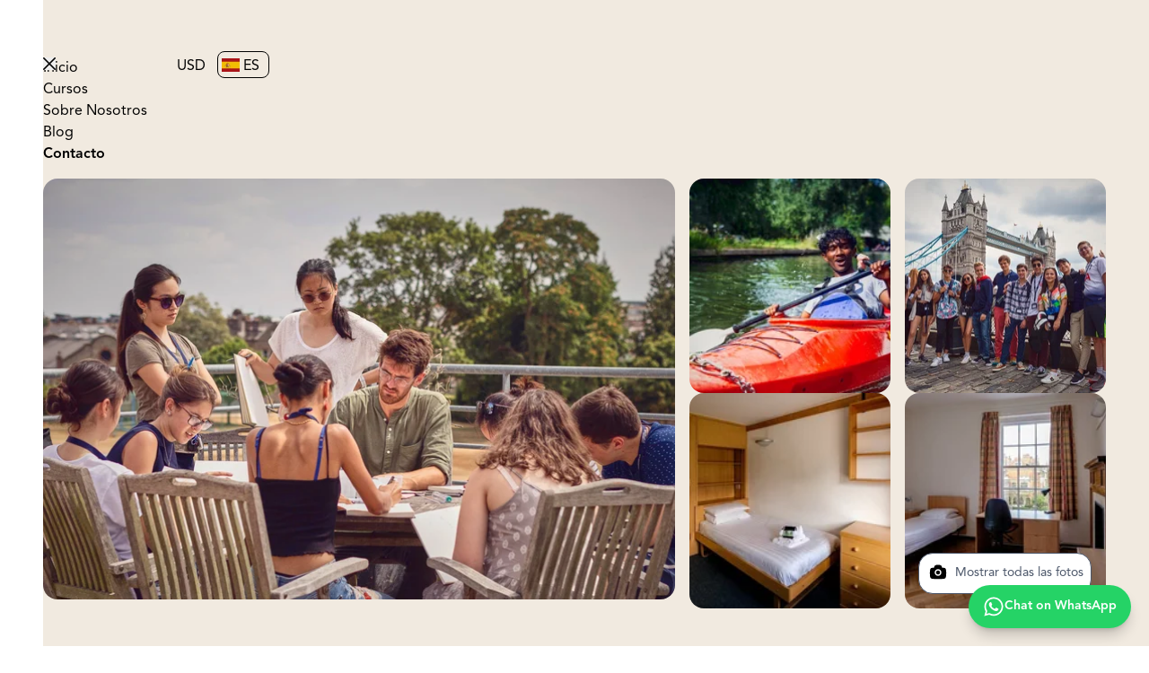

--- FILE ---
content_type: text/html
request_url: https://www.bestparents.com/es/cursos/cambridge-immerse-educacion-arquitectura-aprendices-senior-cambridge-university
body_size: 68307
content:
<!DOCTYPE html><html lang="es" dir="ltr" style=""> <head><meta charset="UTF-8"><!-- Google Tag Manager --><script>
          (function(w,d,s,l,i){w[l]=w[l]||[];w[l].push({'gtm.start':
          new Date().getTime(),event:'gtm.js'});var f=d.getElementsByTagName(s)[0],
          j=d.createElement(s),dl=l!='dataLayer'?'&l='+l:'';j.async=true;j.src=
          'https://www.googletagmanager.com/gtm.js?id='+i+dl;f.parentNode.insertBefore(j,f);
          })(window,document,'script','dataLayer',"GTM-M3QLBJP");
        </script><!-- End Google Tag Manager --><!-- TikTok Pixel Code Start --><!-- TikTok Pixel Code End --><script defer data-domain="bestparents.com" src="https://plausible.io/js/script.file-downloads.hash.pageview-props.revenue.tagged-events.js"></script><script>
      window.plausible = window.plausible || function() { (window.plausible.q = window.plausible.q || []).push(arguments) }
    </script><!-- GTM will handle all dataLayer and gtag functions --><script>(function(){const isEU = false;

      window.dataLayer = window.dataLayer || [];
      window.gtag = function() { dataLayer.push(arguments); };

      // Shim for pushing GA4 ecommerce events to dataLayer for GTM
      window.gecommerce = function(eventName, eventData) {
        if (window.dataLayer) {
          window.dataLayer.push({
            event: eventName,
            ecommerce: eventData // Automatically wraps the data
          });
        }
      };

      // 1. Set default consent state based on region
      const defaultAnalytics = isEU ? 'denied' : 'granted'; 
      const defaultAdStorage = isEU ? 'denied' : 'granted';
      // You might want different defaults for ad_user_data and ad_personalization
      const defaultAdUserData = isEU ? 'denied' : 'granted'; 
      const defaultAdPersonalization = isEU ? 'denied' : 'granted';

      console.log(`Setting default consent based on isEU=${isEU}: analytics=${defaultAnalytics}, ad=${defaultAdStorage}`); // Client-side log

      gtag('consent', 'default', {
        'ad_storage': defaultAdStorage,
        'ad_user_data': defaultAdUserData,
        'ad_personalization': defaultAdPersonalization,
        'analytics_storage': defaultAnalytics,
        'wait_for_update': 500 // Optional: waits 500ms for an update command
      });

      // 2. Check localStorage and update consent if already set
      const consentGranted = localStorage.getItem('consentGrantedBestParents');
      if (consentGranted === 'true') {
          gtag('consent', 'update', {
              'ad_storage': 'granted',
              'ad_user_data': 'granted',
              'ad_personalization': 'granted',
              'analytics_storage': 'granted'
          });
          console.log('Applied GRANTED consent from localStorage');
      } else if (consentGranted === 'false') {
          gtag('consent', 'update', {
              'ad_storage': 'denied',
              'ad_user_data': 'denied',
              'ad_personalization': 'denied',
              'analytics_storage': 'denied'
          });
          console.log('Applied DENIED consent from localStorage');
      } else {
          console.log('No consent found in localStorage, using default.');
      }
    })();</script><!-- Comprehensive attribution tracking - handled by our main tracking script at the end of the file --><script>
      // This script intentionally left empty - attribution now handled by the main script
      // at the end of the file that uses localStorage for cross-tab tracking
    </script><!-- {injectPosthogScript && 
  <script is:inline>
    !function(t,e){var o,n,p,r;e.__SV||(window.posthog=e,e._i=[],e.init=function(i,s,a){function g(t,e){var o=e.split(".");2==o.length&&(t=t[o[0]],e=o[1]),t[e]=function(){t.push([e].concat(Array.prototype.slice.call(arguments,0)))}}(p=t.createElement("script")).type="text/javascript",p.crossOrigin="anonymous",p.async=!0,p.src=s.api_host.replace(".i.posthog.com","-assets.i.posthog.com")+"/static/array.js",(r=t.getElementsByTagName("script")[0]).parentNode.insertBefore(p,r);var u=e;for(void 0!==a?u=e[a]=[]:a="posthog",u.people=u.people||[],u.toString=function(t){var e="posthog";return"posthog"!==a&&(e+="."+a),t||(e+=" (stub)"),e},u.people.toString=function(){return u.toString(1)+".people (stub)"},o="init capture register register_once register_for_session unregister unregister_for_session getFeatureFlag getFeatureFlagPayload isFeatureEnabled reloadFeatureFlags updateEarlyAccessFeatureEnrollment getEarlyAccessFeatures on onFeatureFlags onSessionId getSurveys getActiveMatchingSurveys renderSurvey canRenderSurvey getNextSurveyStep identify setPersonProperties group resetGroups setPersonPropertiesForFlags resetPersonPropertiesForFlags setGroupPropertiesForFlags resetGroupPropertiesForFlags reset get_distinct_id getGroups get_session_id get_session_replay_url alias set_config startSessionRecording stopSessionRecording sessionRecordingStarted captureException loadToolbar get_property getSessionProperty createPersonProfile opt_in_capturing opt_out_capturing has_opted_in_capturing has_opted_out_capturing clear_opt_in_out_capturing debug".split(" "),n=0;n<o.length;n++)g(u,o[n]);e._i.push([i,s,a])},e.__SV=1)}(document,window.posthog||[]);
    posthog.init('phc_uN6sOxY6QgfdzhUK3J0eXQf9a3gbUaDqNGjSkmu5wgl',{
      api_host:'https://us.i.posthog.com', 
      person_profiles: 'identified_only', // or 'always' to create profiles for anonymous users as well
      loaded: function(posthog) {
      // posthog.onFeatureFlags has been removed

      const distinctId = document.querySelector('.ph-did').innerHTML;
      if (posthog.get_distinct_id() && posthog.get_distinct_id() !== distinctId) {
        posthog.identify(distinctId);
      }
    }
    })
  </script>
  } --><!-- Search Atlas Dynamic Optimization --><script nowprocket nitro-exclude id="sa-dynamic-optimization-loader" data-uuid="fcd70db8-3cb9-46b9-b1c0-ad02bae80856" src="https://dashboard.searchatlas.com/scripts/dynamic_optimization.js"></script><link href="https://assets.calendly.com/assets/external/widget.css" rel="stylesheet" media="print" onload="
      this.media = 'all'
      "><meta name="viewport" content="width=device-width"><meta name="generator" content="Astro v4.16.19"><!-- Primary Meta Tags --><title>Programa de Arquitectura en Cambridge para Estudiantes de Secundaria: 2026</title><meta name="description" content="Programa de Arquitectura 2026 de la Universidad de Cambridge para estudiantes de secundaria. Explora el diseño y da forma al futuro con Best Parents. ¡Inscríbete ahora!"><!-- Open Graph | Facebook --><meta property="og:title" content="Programa de Arquitectura en Cambridge para Estudiantes de Secundaria: 2026"><meta property="og:description" content="Programa de Arquitectura 2026 de la Universidad de Cambridge para estudiantes de secundaria. Explora el diseño y da forma al futuro con Best Parents. ¡Inscríbete ahora!"><meta property="og:type" content="website"><meta property="og:url" content="https://www.bestparents.com/es/cursos/cambridge-immerse-educacion-arquitectura-aprendices-senior-cambridge-university"><meta property="og:image" content="https://imagedelivery.net/MvAo_D3s9gUte9MaPXkmyw/cambridge-immerse-education-architecture-senior-learners-cambridge-university/architecture-students-group-work.jpg/w=1000"><!-- canonical urls & language alts --><link rel="canonical" href="https://www.bestparents.com/es/cursos/cambridge-immerse-educacion-arquitectura-aprendices-senior-cambridge-university"><link rel="alternate" hreflang="es" href="https://www.bestparents.com/es/cursos/cambridge-immerse-educacion-arquitectura-aprendices-senior-cambridge-university"><link rel="alternate" hreflang="en" href="https://www.bestparents.com/courses/cambridge-immerse-education-architecture-senior-learners-cambridge-university"><link rel="alternate" hreflang="x-default" href="https://www.bestparents.com/courses/cambridge-immerse-education-architecture-senior-learners-cambridge-university"><link rel="alternate" hreflang="tr" href="https://www.bestparents.com/tr/kurslar/cambridge-immerse-education-mimarlik-ust-d%C3%BCzey-ogrenciler-cambridge-universitesi"><!-- Twitter --><meta name="twitter:card" content="summary_large_image"><meta name="twitter:url" content="https://www.bestparents.com/es/cursos/cambridge-immerse-educacion-arquitectura-aprendices-senior-cambridge-university"><meta name="twitter:title" content="Programa de Arquitectura en Cambridge para Estudiantes de Secundaria: 2026"><meta name="twitter:description" content="Programa de Arquitectura 2026 de la Universidad de Cambridge para estudiantes de secundaria. Explora el diseño y da forma al futuro con Best Parents. ¡Inscríbete ahora!"><meta name="twitter:image" content="https://imagedelivery.net/MvAo_D3s9gUte9MaPXkmyw/cambridge-immerse-education-architecture-senior-learners-cambridge-university/architecture-students-group-work.jpg/w=1000"><link rel="icon" type="image/x-icon" href="/favicon.ico"><script type="application/ld+json" data-type="google-schema-website">{"@context":"http://schema.org","@type":"WebSite","@id":"https://www.bestparents.com/es/#site","name":"Best Parents","url":"https://www.bestparents.com/es","inLanguage":"es","publisher":{"@type":"Organization","@id":"https://www.bestparents.com/#Organization","name":"Best Parents","url":"https://www.bestparents.com"}}</script><script type="application/ld+json" data-type="google-schema-webpage">{"@context":"http://schema.org","@type":"WebPage","@id":"https://www.bestparents.com/es/cursos/cambridge-immerse-educacion-arquitectura-aprendices-senior-cambridge-university","name":"Programa Excepcional de Arquitectura Preuniversitaria de Verano para Estudiantes de Secundaria en el Campus de la Universidad de Cambridge","url":"https://www.bestparents.com/es/cursos/cambridge-immerse-educacion-arquitectura-aprendices-senior-cambridge-university","description":"Programa de Arquitectura 2026 de la Universidad de Cambridge para estudiantes de secundaria. Explora el diseño y da forma al futuro con Best Parents. ¡Inscríbete ahora!","breadcrumb":{"@context":"https://schema.org","@type":"BreadcrumbList","itemListElement":[{"@type":"ListItem","position":1,"item":{"@type":"WebSite","@id":"https://www.bestparents.com/es/#site","name":"Inicio"}},{"@type":"ListItem","position":2,"item":{"@type":"WebPage","@id":"https://www.bestparents.com/es/cursos","name":"Cursos"}},{"@type":"ListItem","position":3,"item":{"@type":"WebPage","@id":"https://www.bestparents.com/es/cursos/cambridge-immerse-educacion-arquitectura-aprendices-senior-cambridge-university","name":"Cambridge-immerse-educacion-arquitectura-aprendices-senior-cambridge-university"}}]},"isPartOf":{"@id":"https://www.bestparents.com/es/#site"}}</script><script type="application/ld+json" data-type="google-schema-breadcrumb">{"@context":"https://schema.org","@type":"BreadcrumbList","itemListElement":[{"@type":"ListItem","position":1,"item":{"@type":"WebSite","@id":"https://www.bestparents.com/es/#site","name":"Inicio"}},{"@type":"ListItem","position":2,"item":{"@type":"WebPage","@id":"https://www.bestparents.com/es/cursos","name":"Cursos"}},{"@type":"ListItem","position":3,"item":{"@type":"WebPage","@id":"https://www.bestparents.com/es/cursos/cambridge-immerse-educacion-arquitectura-aprendices-senior-cambridge-university","name":"Cambridge-immerse-educacion-arquitectura-aprendices-senior-cambridge-university"}}]}</script><script type="application/ld+json" data-type="google-schema-events">{"@context":"https://schema.org","@type":"Event","name":"Programa Excepcional de Arquitectura Preuniversitaria de Verano para Estudiantes de Secundaria en el Campus de la Universidad de Cambridge","description":"Programa de Arquitectura 2026 de la Universidad de Cambridge para estudiantes de secundaria. Explora el diseño y da forma al futuro con Best Parents. ¡Inscríbete ahora!","image":"https://imagedelivery.net/MvAo_D3s9gUte9MaPXkmyw/cambridge-immerse-education-architecture-senior-learners-cambridge-university/architecture-students-group-work.jpg/w=1000","startDate":"2026-07-26","endDate":"2026-08-08","eventAttendanceMode":"https://schema.org/OfflineEventAttendanceMode","eventStatus":"https://schema.org/EventScheduled","location":{"@type":"Place","name":"Campus de la Universidad de Cambridge","address":{"@type":"PostalAddress","addressLocality":"Cambridge","addressCountry":"GB"}},"organizer":{"@type":"Organization","@id":"https://www.bestparents.com/#Organization","name":"Best Parents","url":"https://www.bestparents.com"},"performer":{"@type":"EducationalOrganization","name":"Best Parents","url":"https://www.bestparents.com"},"offers":[{"@type":"Offer","url":"https://www.bestparents.com/es/cursos/cambridge-immerse-educacion-arquitectura-aprendices-senior-cambridge-university","price":5995,"priceCurrency":"GBP","availability":"https://schema.org/InStock","validFrom":"2023-10-01T12:00","category":"Paid"}]}</script><script type="application/ld+json" data-type="google-schema-courses">{"@context":"https://schema.org","@type":"Course","name":"Programa Excepcional de Arquitectura Preuniversitaria de Verano para Estudiantes de Secundaria en el Campus de la Universidad de Cambridge","description":"Programa de Arquitectura 2026 de la Universidad de Cambridge para estudiantes de secundaria. Explora el diseño y da forma al futuro con Best Parents. ¡Inscríbete ahora!","image":"https://imagedelivery.net/MvAo_D3s9gUte9MaPXkmyw/cambridge-immerse-education-architecture-senior-learners-cambridge-university/architecture-students-group-work.jpg/w=1000","provider":{"@type":"Organization","@id":"https://www.bestparents.com/#Organization","name":"Best Parents","url":"https://www.bestparents.com"},"offers":[{"@type":"Offer","price":5995,"priceCurrency":"GBP","availability":"https://schema.org/InStock","validFrom":"2023-10-01T12:00","category":"Paid","itemOffered":{"@id":"https://www.bestparents.com/es/cursos/cambridge-immerse-educacion-arquitectura-aprendices-senior-cambridge-university#SR106183"}},{"@type":"Offer","price":7495,"priceCurrency":"GBP","availability":"https://schema.org/InStock","validFrom":"2023-10-01T12:00","category":"Paid","itemOffered":{"@id":"https://www.bestparents.com/es/cursos/cambridge-immerse-educacion-arquitectura-aprendices-senior-cambridge-university#SR106184"}},{"@type":"Offer","price":5995,"priceCurrency":"GBP","availability":"https://schema.org/InStock","validFrom":"2023-10-01T12:00","category":"Paid","itemOffered":{"@id":"https://www.bestparents.com/es/cursos/cambridge-immerse-educacion-arquitectura-aprendices-senior-cambridge-university#SR106181"}},{"@type":"Offer","price":7495,"priceCurrency":"GBP","availability":"https://schema.org/InStock","validFrom":"2023-10-01T12:00","category":"Paid","itemOffered":{"@id":"https://www.bestparents.com/es/cursos/cambridge-immerse-educacion-arquitectura-aprendices-senior-cambridge-university#SR106182"}},{"@type":"Offer","price":5995,"priceCurrency":"GBP","availability":"https://schema.org/InStock","validFrom":"2023-10-01T12:00","category":"Paid","itemOffered":{"@id":"https://www.bestparents.com/es/cursos/cambridge-immerse-educacion-arquitectura-aprendices-senior-cambridge-university#SR106898"}},{"@type":"Offer","price":7495,"priceCurrency":"GBP","availability":"https://schema.org/InStock","validFrom":"2023-10-01T12:00","category":"Paid","itemOffered":{"@id":"https://www.bestparents.com/es/cursos/cambridge-immerse-educacion-arquitectura-aprendices-senior-cambridge-university#SR106899"}},{"@type":"Offer","price":5995,"priceCurrency":"GBP","availability":"https://schema.org/InStock","validFrom":"2023-10-01T12:00","category":"Paid","itemOffered":{"@id":"https://www.bestparents.com/es/cursos/cambridge-immerse-educacion-arquitectura-aprendices-senior-cambridge-university#SR106900"}},{"@type":"Offer","price":7945,"priceCurrency":"GBP","availability":"https://schema.org/InStock","validFrom":"2023-10-01T12:00","category":"Paid","itemOffered":{"@id":"https://www.bestparents.com/es/cursos/cambridge-immerse-educacion-arquitectura-aprendices-senior-cambridge-university#SR106901"}}],"url":"https://www.bestparents.com/es/cursos/cambridge-immerse-educacion-arquitectura-aprendices-senior-cambridge-university","hasCourseInstance":[{"@type":"CourseInstance","@id":"https://www.bestparents.com/es/cursos/cambridge-immerse-educacion-arquitectura-aprendices-senior-cambridge-university#SR106183","url":"https://www.bestparents.com/es/cursos/cambridge-immerse-educacion-arquitectura-aprendices-senior-cambridge-university","name":"Programa Excepcional de Arquitectura Preuniversitaria de Verano para Estudiantes de Secundaria en el Campus de la Universidad de Cambridge - Campamentos de día","description":"Programa de Arquitectura 2026 de la Universidad de Cambridge para estudiantes de secundaria. Explora el diseño y da forma al futuro con Best Parents. ¡Inscríbete ahora!","startDate":"2026-07-26","endDate":"2026-08-08","courseMode":"Onsite","location":{"@type":"Place","name":"Campus de la Universidad de Cambridge","address":{"@type":"PostalAddress","addressLocality":"Cambridge","addressCountry":"GB"}},"offers":[{"@type":"Offer","price":5995,"priceCurrency":"GBP","availability":"https://schema.org/InStock","validFrom":"2023-10-01T12:00","category":"Paid"}],"courseSchedule":{"@type":"Schedule","repeatCount":2,"repeatFrequency":"Weekly"}},{"@type":"CourseInstance","@id":"https://www.bestparents.com/es/cursos/cambridge-immerse-educacion-arquitectura-aprendices-senior-cambridge-university#SR106184","url":"https://www.bestparents.com/es/cursos/cambridge-immerse-educacion-arquitectura-aprendices-senior-cambridge-university","name":"Programa Excepcional de Arquitectura Preuniversitaria de Verano para Estudiantes de Secundaria en el Campus de la Universidad de Cambridge - Internado","description":"Programa de Arquitectura 2026 de la Universidad de Cambridge para estudiantes de secundaria. Explora el diseño y da forma al futuro con Best Parents. ¡Inscríbete ahora!","startDate":"2026-07-26","endDate":"2026-08-08","courseMode":"Onsite","location":{"@type":"Place","name":"Campus de la Universidad de Cambridge","address":{"@type":"PostalAddress","addressLocality":"Cambridge","addressCountry":"GB"}},"offers":[{"@type":"Offer","price":7495,"priceCurrency":"GBP","availability":"https://schema.org/InStock","validFrom":"2023-10-01T12:00","category":"Paid"}],"courseSchedule":{"@type":"Schedule","repeatCount":2,"repeatFrequency":"Weekly"}},{"@type":"CourseInstance","@id":"https://www.bestparents.com/es/cursos/cambridge-immerse-educacion-arquitectura-aprendices-senior-cambridge-university#SR106181","url":"https://www.bestparents.com/es/cursos/cambridge-immerse-educacion-arquitectura-aprendices-senior-cambridge-university","name":"Programa Excepcional de Arquitectura Preuniversitaria de Verano para Estudiantes de Secundaria en el Campus de la Universidad de Cambridge - Campamentos de día","description":"Programa de Arquitectura 2026 de la Universidad de Cambridge para estudiantes de secundaria. Explora el diseño y da forma al futuro con Best Parents. ¡Inscríbete ahora!","startDate":"2026-07-12","endDate":"2026-07-25","courseMode":"Onsite","location":{"@type":"Place","name":"Campus de la Universidad de Cambridge","address":{"@type":"PostalAddress","addressLocality":"Cambridge","addressCountry":"GB"}},"offers":[{"@type":"Offer","price":5995,"priceCurrency":"GBP","availability":"https://schema.org/InStock","validFrom":"2023-10-01T12:00","category":"Paid"}],"courseSchedule":{"@type":"Schedule","repeatCount":2,"repeatFrequency":"Weekly"}},{"@type":"CourseInstance","@id":"https://www.bestparents.com/es/cursos/cambridge-immerse-educacion-arquitectura-aprendices-senior-cambridge-university#SR106182","url":"https://www.bestparents.com/es/cursos/cambridge-immerse-educacion-arquitectura-aprendices-senior-cambridge-university","name":"Programa Excepcional de Arquitectura Preuniversitaria de Verano para Estudiantes de Secundaria en el Campus de la Universidad de Cambridge - Internado","description":"Programa de Arquitectura 2026 de la Universidad de Cambridge para estudiantes de secundaria. Explora el diseño y da forma al futuro con Best Parents. ¡Inscríbete ahora!","startDate":"2026-07-12","endDate":"2026-07-25","courseMode":"Onsite","location":{"@type":"Place","name":"Campus de la Universidad de Cambridge","address":{"@type":"PostalAddress","addressLocality":"Cambridge","addressCountry":"GB"}},"offers":[{"@type":"Offer","price":7495,"priceCurrency":"GBP","availability":"https://schema.org/InStock","validFrom":"2023-10-01T12:00","category":"Paid"}],"courseSchedule":{"@type":"Schedule","repeatCount":2,"repeatFrequency":"Weekly"}},{"@type":"CourseInstance","@id":"https://www.bestparents.com/es/cursos/cambridge-immerse-educacion-arquitectura-aprendices-senior-cambridge-university#SR106898","url":"https://www.bestparents.com/es/cursos/cambridge-immerse-educacion-arquitectura-aprendices-senior-cambridge-university","name":"Programa Excepcional de Arquitectura Preuniversitaria de Verano para Estudiantes de Secundaria en el Campus de la Universidad de Cambridge - Campamentos de día","description":"Programa de Arquitectura 2026 de la Universidad de Cambridge para estudiantes de secundaria. Explora el diseño y da forma al futuro con Best Parents. ¡Inscríbete ahora!","startDate":"2026-07-19","endDate":"2026-08-01","courseMode":"Onsite","location":{"@type":"Place","name":"Campus de la Universidad de Cambridge","address":{"@type":"PostalAddress","addressLocality":"Cambridge","addressCountry":"GB"}},"offers":[{"@type":"Offer","price":5995,"priceCurrency":"GBP","availability":"https://schema.org/InStock","validFrom":"2023-10-01T12:00","category":"Paid"}],"courseSchedule":{"@type":"Schedule","repeatCount":2,"repeatFrequency":"Weekly"}},{"@type":"CourseInstance","@id":"https://www.bestparents.com/es/cursos/cambridge-immerse-educacion-arquitectura-aprendices-senior-cambridge-university#SR106899","url":"https://www.bestparents.com/es/cursos/cambridge-immerse-educacion-arquitectura-aprendices-senior-cambridge-university","name":"Programa Excepcional de Arquitectura Preuniversitaria de Verano para Estudiantes de Secundaria en el Campus de la Universidad de Cambridge - Internado","description":"Programa de Arquitectura 2026 de la Universidad de Cambridge para estudiantes de secundaria. Explora el diseño y da forma al futuro con Best Parents. ¡Inscríbete ahora!","startDate":"2026-07-19","endDate":"2026-08-01","courseMode":"Onsite","location":{"@type":"Place","name":"Campus de la Universidad de Cambridge","address":{"@type":"PostalAddress","addressLocality":"Cambridge","addressCountry":"GB"}},"offers":[{"@type":"Offer","price":7495,"priceCurrency":"GBP","availability":"https://schema.org/InStock","validFrom":"2023-10-01T12:00","category":"Paid"}],"courseSchedule":{"@type":"Schedule","repeatCount":2,"repeatFrequency":"Weekly"}},{"@type":"CourseInstance","@id":"https://www.bestparents.com/es/cursos/cambridge-immerse-educacion-arquitectura-aprendices-senior-cambridge-university#SR106900","url":"https://www.bestparents.com/es/cursos/cambridge-immerse-educacion-arquitectura-aprendices-senior-cambridge-university","name":"Programa Excepcional de Arquitectura Preuniversitaria de Verano para Estudiantes de Secundaria en el Campus de la Universidad de Cambridge - Campamentos de día","description":"Programa de Arquitectura 2026 de la Universidad de Cambridge para estudiantes de secundaria. Explora el diseño y da forma al futuro con Best Parents. ¡Inscríbete ahora!","startDate":"2026-08-02","endDate":"2026-08-15","courseMode":"Onsite","location":{"@type":"Place","name":"Campus de la Universidad de Cambridge","address":{"@type":"PostalAddress","addressLocality":"Cambridge","addressCountry":"GB"}},"offers":[{"@type":"Offer","price":5995,"priceCurrency":"GBP","availability":"https://schema.org/InStock","validFrom":"2023-10-01T12:00","category":"Paid"}],"courseSchedule":{"@type":"Schedule","repeatCount":2,"repeatFrequency":"Weekly"}},{"@type":"CourseInstance","@id":"https://www.bestparents.com/es/cursos/cambridge-immerse-educacion-arquitectura-aprendices-senior-cambridge-university#SR106901","url":"https://www.bestparents.com/es/cursos/cambridge-immerse-educacion-arquitectura-aprendices-senior-cambridge-university","name":"Programa Excepcional de Arquitectura Preuniversitaria de Verano para Estudiantes de Secundaria en el Campus de la Universidad de Cambridge - Internado","description":"Programa de Arquitectura 2026 de la Universidad de Cambridge para estudiantes de secundaria. Explora el diseño y da forma al futuro con Best Parents. ¡Inscríbete ahora!","startDate":"2026-08-02","endDate":"2026-08-15","courseMode":"Onsite","location":{"@type":"Place","name":"Campus de la Universidad de Cambridge","address":{"@type":"PostalAddress","addressLocality":"Cambridge","addressCountry":"GB"}},"offers":[{"@type":"Offer","price":7945,"priceCurrency":"GBP","availability":"https://schema.org/InStock","validFrom":"2023-10-01T12:00","category":"Paid"}],"courseSchedule":{"@type":"Schedule","repeatCount":2,"repeatFrequency":"Weekly"}}]}</script><script type="application/ld+json" data-type="google-schema-video">{"description":"La educación de sus hijos en el extranjero y la formación inicial en las áreas en las que desean especializarse son cruciales para su desarrollo. Descubra programas especialmente preparados por las escuelas más prestigiosas del mundo con el servicio privilegiado de Best Parents, y regale a sus hijos un futuro brillante.\n\n#programadeverano #campamentodeverano #educacion #educacionenelexterior #preuniversitario #programaspreuniversitarios #padres #bestparents \n\nInstagram: @bestparentscom\nwww.bestparents.com","name":"La educación de sus hijos en el extranjero y la formación inicial en las áreas en las que desean especializarse son cruciales para su desarrollo. Descubra programas especialmente preparados por las escuelas más prestigiosas del mundo con el servicio privilegiado de Best Parents, y regale a sus hijos un futuro brillante.\n\n#programadeverano #campamentodeverano #educacion #educacionenelexterior #preuniversitario #programaspreuniversitarios #padres #bestparents \n\nInstagram: @bestparentscom\nwww.bestparents.com","duration":"PT40S","@context":"https://schema.org","@type":"VideoObject","thumbnailUrl":["https://i.ytimg.com/vi/9RZ_p0HldWU/default.jpg","https://i.ytimg.com/vi/9RZ_p0HldWU/hqdefault.jpg","https://i.ytimg.com/vi/9RZ_p0HldWU/mqdefault.jpg"],"uploadDate":"2023-12-21T16:51:11+00:00","contentUrl":"https://www.youtube.com/watch?v=9RZ_p0HldWU","embedUrl":"https://www.youtube.com/embed/9RZ_p0HldWU","interactionStatistic":{"@type":"InteractionCounter","interactionType":{"@type":"WatchAction"},"userInteractionCount":0}}</script><script type="application/ld+json" data-type="google-schema-Article">{"@context":"http://schema.org","@type":"Article","headline":"Programa Excepcional de Arquitectura Preuniversitaria de Verano para Estudiantes de Secundaria en el Campus de la Universidad de Cambridge","author":{"@type":"Person","name":"Best Parents"},"datePublished":"2024-1-8","image":"https://imagedelivery.net/MvAo_D3s9gUte9MaPXkmyw/cambridge-immerse-education-architecture-senior-learners-cambridge-university/architecture-students-group-work.jpg/w=1000","url":"https://www.bestparents.com/es/cursos/cambridge-immerse-educacion-arquitectura-aprendices-senior-cambridge-university","description":"Programa de Arquitectura 2026 de la Universidad de Cambridge para estudiantes de secundaria. Explora el diseño y da forma al futuro con Best Parents. ¡Inscríbete ahora!","publisher":{"@type":"Organization","@id":"https://www.bestparents.com/#Organization","name":"Best Parents","url":"https://www.bestparents.com"}}</script><style>.lazyframe{position:relative;background-color:currentColor;background-repeat:no-repeat;background-size:cover;background-position:center}.lazyframe__title{position:absolute;top:0;right:0;left:0;padding:15px 17px;z-index:3}.lazyframe__title:after{z-index:-1}.lazyframe:hover{cursor:pointer}.lazyframe:before{display:block;content:"";width:100%;padding-top:100%}.lazyframe[data-ratio="16:9"]:before{padding-top:56.25%}.lazyframe[data-ratio="4:3"]:before{padding-top:75%}.lazyframe[data-ratio="1:1"]:before{padding-top:100%}.lazyframe iframe{position:absolute;inset:0;z-index:5;width:100%;height:100%}.lazyframe[data-vendor=youtube],.lazyframe[data-vendor=youtube_nocookie]{background-color:#e52d27;font-family:Roboto,Arial,Helvetica,sans-serif}.lazyframe[data-vendor=youtube] .lazyframe__title,.lazyframe[data-vendor=youtube_nocookie] .lazyframe__title{color:#eee;font-family:Roboto,Arial,Helvetica,sans-serif;font-size:18px;text-shadow:rgba(0,0,0,.498039) 0 0 2px;-webkit-font-smoothing:antialiased;-webkit-tap-highlight-color:rgba(0,0,0,0);transition:color .1s cubic-bezier(.4,0,1,1)}.lazyframe[data-vendor=youtube] .lazyframe__title:hover,.lazyframe[data-vendor=youtube_nocookie] .lazyframe__title:hover{color:#fff}.lazyframe[data-vendor=youtube] .lazyframe__title:before,.lazyframe[data-vendor=youtube_nocookie] .lazyframe__title:before{content:"";display:block;background:linear-gradient(rgba(0,0,0,.2),transparent);height:98px;width:100%;pointer-events:none;position:absolute;top:0;left:0;right:0;z-index:-1;-webkit-tap-highlight-color:rgba(0,0,0,0)}.lazyframe[data-vendor=youtube]:before,.lazyframe[data-vendor=youtube_nocookie]:before{padding-top:56.25%}.lazyframe[data-vendor=youtube]:after,.lazyframe[data-vendor=youtube_nocookie]:after{content:"";position:absolute;left:50%;top:50%;width:68px;height:48px;margin-left:-34px;margin-top:-24px;background-image:url("data:image/svg+xml,%3Csvg xmlns='http://www.w3.org/2000/svg' viewBox='0 0 512 512'%3E%3Cpath fill='%231F1F1F' d='M255.7 446.3c-53.3.3-106.6-.4-159.8-3.3-17.4-1-34.7-2.5-50.4-11C35 426.3 27 418.4 22 407.2 13.2 388.6 10.5 369 9 349c-3.4-41.3-3.6-82.6-1.8-123.8 1-22 1.6-44 6.8-65.5 2-8.4 5-16.6 8.8-24.4C32 117 48 108 67.3 104c16.2-3 32.8-3 49.3-3.7 56-2.3 112-3.5 168-3 43 .6 86.2 1.7 129.3 4 13.2.6 26.6.8 39.3 5.5 17.2 6.4 30 17.2 37 34.7 6.6 16.8 9.2 34.2 10.6 52 3.8 48.7 4 97.3.7 146-1 16.3-2.2 32.7-6.5 48.8-9.7 37-32.8 51.5-66.7 53.8-36.2 2.5-72.5 3.8-108.8 4.3-21.3.2-42.7 0-64 0zM203.2 344L348 264.7l-144.8-79.3V344z'/%3E%3Cpath fill='%23FEFDFD' d='M203.2 344V185.5L348 264.8 203.2 344z'/%3E%3C/svg%3E");background-position:center center;background-size:100%;background-repeat:no-repeat;opacity:.81;border:none;z-index:4}.lazyframe[data-vendor=youtube]:hover:after,.lazyframe[data-vendor=youtube_nocookie]:hover:after{background-image:url("data:image/svg+xml,%3Csvg xmlns='http://www.w3.org/2000/svg' viewBox='0 0 512 512'%3E%3Cpath fill='%23DD2C28' d='M255.7 446.3c-53.3.3-106.6-.4-159.8-3.3-17.4-1-34.7-2.5-50.4-11C35 426.3 27 418.4 22 407.2 13.2 388.6 10.5 369 9 349c-3.4-41.3-3.6-82.6-1.8-123.8 1-22 1.6-44 6.8-65.5 2-8.4 5-16.6 8.8-24.4C32 117 48 108 67.3 104c16.2-3 32.8-3 49.3-3.7 56-2.3 112-3.5 168-3 43 .6 86.2 1.7 129.3 4 13.2.6 26.6.8 39.3 5.5 17.2 6.4 30 17.2 37 34.7 6.6 16.8 9.2 34.2 10.6 52 3.8 48.7 4 97.3.7 146-1 16.3-2.2 32.7-6.5 48.8-9.7 37-32.8 51.5-66.7 53.8-36.2 2.5-72.5 3.8-108.8 4.3-21.3.2-42.7 0-64 0zM203.2 344L348 264.7l-144.8-79.3V344z'/%3E%3Cpath fill='%23FEFDFD' d='M203.2 344V185.5L348 264.8 203.2 344z'/%3E%3C/svg%3E");opacity:1}.lazyframe[data-vendor=vimeo]{background-color:#00adef}.lazyframe[data-vendor=vimeo] .lazyframe__title{font-family:Helvetica Neue,Helvetica,Arial,sans-serif;color:#00adef;font-size:20px;font-weight:700;text-rendering:optimizeLegibility;-webkit-user-select:none;-moz-user-select:none;user-select:none;-webkit-font-smoothing:auto;-webkit-tap-highlight-color:rgba(0,0,0,0);background-color:#00000080}.lazyframe[data-vendor=vimeo]:before{padding-top:48.25%}.lazyframe[data-vendor=vimeo]:after{content:"";height:40px;width:65px;display:block;bottom:10px;left:10px;z-index:3;background-color:#00000080;background-image:url("data:image/svg+xml,%3Csvg xmlns='http://www.w3.org/2000/svg' width='20' height='20' baseProfile='tiny' viewBox='0 0 24 24'%3E%3Cpath fill='%23FFF' d='M7.765 16.89l8.47-4.89-8.47-4.89'/%3E%3C/svg%3E");background-position:center center;background-size:100% 100%;background-repeat:no-repeat;border-radius:5px;position:relative}.lazyframe[data-vendor=vimeo]:hover:after{background-color:#00adef}
:root{--color-neutral-100: ${palette["neutral"]["100"]}}.sidebar:where(.astro-3ef6ksr2){right:-105%;transition:right .3s;z-index:20}.sidebar:where(.astro-3ef6ksr2).open{right:0}.linkContainer:where(.astro-3ef6ksr2){width:full}.linkContainer:where(.astro-3ef6ksr2) a:where(.astro-3ef6ksr2){display:inline-block;padding:15px;text-decoration:none;width:full;text-align:center;background:transparent;font-weight:700;margin-top:20px;margin-bottom:20px;white-space:nowrap}.linkContainer:where(.astro-3ef6ksr2) a:where(.astro-3ef6ksr2):hover{background-color:var(--neutral-100)}#sidebarMenu:where(.astro-3ef6ksr2)[aria-hidden=true] button:where(.astro-3ef6ksr2),#sidebarMenu:where(.astro-3ef6ksr2)[aria-hidden=true] div:where(.astro-3ef6ksr2){visibility:hidden}*,:before,:after{--tw-border-spacing-x: 0;--tw-border-spacing-y: 0;--tw-translate-x: 0;--tw-translate-y: 0;--tw-rotate: 0;--tw-skew-x: 0;--tw-skew-y: 0;--tw-scale-x: 1;--tw-scale-y: 1;--tw-pan-x: ;--tw-pan-y: ;--tw-pinch-zoom: ;--tw-scroll-snap-strictness: proximity;--tw-gradient-from-position: ;--tw-gradient-via-position: ;--tw-gradient-to-position: ;--tw-ordinal: ;--tw-slashed-zero: ;--tw-numeric-figure: ;--tw-numeric-spacing: ;--tw-numeric-fraction: ;--tw-ring-inset: ;--tw-ring-offset-width: 0px;--tw-ring-offset-color: #fff;--tw-ring-color: rgb(59 130 246 / .5);--tw-ring-offset-shadow: 0 0 #0000;--tw-ring-shadow: 0 0 #0000;--tw-shadow: 0 0 #0000;--tw-shadow-colored: 0 0 #0000;--tw-blur: ;--tw-brightness: ;--tw-contrast: ;--tw-grayscale: ;--tw-hue-rotate: ;--tw-invert: ;--tw-saturate: ;--tw-sepia: ;--tw-drop-shadow: ;--tw-backdrop-blur: ;--tw-backdrop-brightness: ;--tw-backdrop-contrast: ;--tw-backdrop-grayscale: ;--tw-backdrop-hue-rotate: ;--tw-backdrop-invert: ;--tw-backdrop-opacity: ;--tw-backdrop-saturate: ;--tw-backdrop-sepia: ;--tw-contain-size: ;--tw-contain-layout: ;--tw-contain-paint: ;--tw-contain-style: }::backdrop{--tw-border-spacing-x: 0;--tw-border-spacing-y: 0;--tw-translate-x: 0;--tw-translate-y: 0;--tw-rotate: 0;--tw-skew-x: 0;--tw-skew-y: 0;--tw-scale-x: 1;--tw-scale-y: 1;--tw-pan-x: ;--tw-pan-y: ;--tw-pinch-zoom: ;--tw-scroll-snap-strictness: proximity;--tw-gradient-from-position: ;--tw-gradient-via-position: ;--tw-gradient-to-position: ;--tw-ordinal: ;--tw-slashed-zero: ;--tw-numeric-figure: ;--tw-numeric-spacing: ;--tw-numeric-fraction: ;--tw-ring-inset: ;--tw-ring-offset-width: 0px;--tw-ring-offset-color: #fff;--tw-ring-color: rgb(59 130 246 / .5);--tw-ring-offset-shadow: 0 0 #0000;--tw-ring-shadow: 0 0 #0000;--tw-shadow: 0 0 #0000;--tw-shadow-colored: 0 0 #0000;--tw-blur: ;--tw-brightness: ;--tw-contrast: ;--tw-grayscale: ;--tw-hue-rotate: ;--tw-invert: ;--tw-saturate: ;--tw-sepia: ;--tw-drop-shadow: ;--tw-backdrop-blur: ;--tw-backdrop-brightness: ;--tw-backdrop-contrast: ;--tw-backdrop-grayscale: ;--tw-backdrop-hue-rotate: ;--tw-backdrop-invert: ;--tw-backdrop-opacity: ;--tw-backdrop-saturate: ;--tw-backdrop-sepia: ;--tw-contain-size: ;--tw-contain-layout: ;--tw-contain-paint: ;--tw-contain-style: }*,:before,:after{box-sizing:border-box;border-width:0;border-style:solid;border-color:currentColor}:before,:after{--tw-content: ""}html,:host{line-height:1.5;-webkit-text-size-adjust:100%;-moz-tab-size:4;-o-tab-size:4;tab-size:4;font-family:AvenirPro,fallback Avenir,sans-serif;font-feature-settings:normal;font-variation-settings:normal;-webkit-tap-highlight-color:transparent}body{margin:0;line-height:inherit}hr{height:0;color:inherit;border-top-width:1px}abbr:where([title]){-webkit-text-decoration:underline dotted;text-decoration:underline dotted}h1,h2,h3,h4,h5,h6{font-size:inherit;font-weight:inherit}a{color:inherit;text-decoration:inherit}b,strong{font-weight:bolder}code,kbd,samp,pre{font-family:ui-monospace,SFMono-Regular,Menlo,Monaco,Consolas,Liberation Mono,Courier New,monospace;font-feature-settings:normal;font-variation-settings:normal;font-size:1em}small{font-size:80%}sub,sup{font-size:75%;line-height:0;position:relative;vertical-align:baseline}sub{bottom:-.25em}sup{top:-.5em}table{text-indent:0;border-color:inherit;border-collapse:collapse}button,input,optgroup,select,textarea{font-family:inherit;font-feature-settings:inherit;font-variation-settings:inherit;font-size:100%;font-weight:inherit;line-height:inherit;letter-spacing:inherit;color:inherit;margin:0;padding:0}button,select{text-transform:none}button,input:where([type=button]),input:where([type=reset]),input:where([type=submit]){-webkit-appearance:button;background-color:transparent;background-image:none}:-moz-focusring{outline:auto}:-moz-ui-invalid{box-shadow:none}progress{vertical-align:baseline}::-webkit-inner-spin-button,::-webkit-outer-spin-button{height:auto}[type=search]{-webkit-appearance:textfield;outline-offset:-2px}::-webkit-search-decoration{-webkit-appearance:none}::-webkit-file-upload-button{-webkit-appearance:button;font:inherit}summary{display:list-item}blockquote,dl,dd,h1,h2,h3,h4,h5,h6,hr,figure,p,pre{margin:0}fieldset{margin:0;padding:0}legend{padding:0}ol,ul,menu{list-style:none;margin:0;padding:0}dialog{padding:0}textarea{resize:vertical}input::-moz-placeholder,textarea::-moz-placeholder{opacity:1;color:#9ca3af}input::placeholder,textarea::placeholder{opacity:1;color:#9ca3af}button,[role=button]{cursor:pointer}:disabled{cursor:default}img,svg,video,canvas,audio,iframe,embed,object{display:block;vertical-align:middle}img,video{max-width:100%;height:auto}[hidden]:where(:not([hidden=until-found])){display:none}html{--tw-bg-opacity: 1;background-color:rgb(255 255 255 / var(--tw-bg-opacity, 1));font-size:1rem;line-height:1.5rem}p{overflow-wrap:break-word}@media (min-width: 768px){p{font-size:1.125rem;line-height:1.75rem}}pre{white-space:pre-line;overflow-wrap:break-word}.container{width:100%}@media (min-width: 350px){.container{max-width:350px}}@media (min-width: 475px){.container{max-width:475px}}@media (min-width: 540px){.container{max-width:540px}}@media (min-width: 584px){.container{max-width:584px}}@media (min-width: 640px){.container{max-width:640px}}@media (min-width: 768px){.container{max-width:768px}}@media (min-width: 990px){.container{max-width:990px}}@media (min-width: 1024px){.container{max-width:1024px}}@media (min-width: 1124px){.container{max-width:1124px}}@media (min-width: 1240px){.container{max-width:1240px}}@media (min-width: 1280px){.container{max-width:1280px}}@media (min-width: 1350px){.container{max-width:1350px}}@media (min-width: 1536px){.container{max-width:1536px}}.prose{color:var(--tw-prose-body);max-width:65ch}.prose :where(p):not(:where([class~=not-prose],[class~=not-prose] *)){margin-top:1.25em;margin-bottom:1.25em}.prose :where([class~=lead]):not(:where([class~=not-prose],[class~=not-prose] *)){color:var(--tw-prose-lead);font-size:1.25em;line-height:1.6;margin-top:1.2em;margin-bottom:1.2em}.prose :where(a):not(:where([class~=not-prose],[class~=not-prose] *)){color:var(--tw-prose-links);text-decoration:underline;font-weight:500}.prose :where(strong):not(:where([class~=not-prose],[class~=not-prose] *)){color:var(--tw-prose-bold);font-weight:600}.prose :where(a strong):not(:where([class~=not-prose],[class~=not-prose] *)){color:inherit}.prose :where(blockquote strong):not(:where([class~=not-prose],[class~=not-prose] *)){color:inherit}.prose :where(thead th strong):not(:where([class~=not-prose],[class~=not-prose] *)){color:inherit}.prose :where(ol):not(:where([class~=not-prose],[class~=not-prose] *)){list-style-type:decimal;margin-top:1.25em;margin-bottom:1.25em;padding-inline-start:1.625em}.prose :where(ol[type=A]):not(:where([class~=not-prose],[class~=not-prose] *)){list-style-type:upper-alpha}.prose :where(ol[type=a]):not(:where([class~=not-prose],[class~=not-prose] *)){list-style-type:lower-alpha}.prose :where(ol[type=A s]):not(:where([class~=not-prose],[class~=not-prose] *)){list-style-type:upper-alpha}.prose :where(ol[type=a s]):not(:where([class~=not-prose],[class~=not-prose] *)){list-style-type:lower-alpha}.prose :where(ol[type=I]):not(:where([class~=not-prose],[class~=not-prose] *)){list-style-type:upper-roman}.prose :where(ol[type=i]):not(:where([class~=not-prose],[class~=not-prose] *)){list-style-type:lower-roman}.prose :where(ol[type=I s]):not(:where([class~=not-prose],[class~=not-prose] *)){list-style-type:upper-roman}.prose :where(ol[type=i s]):not(:where([class~=not-prose],[class~=not-prose] *)){list-style-type:lower-roman}.prose :where(ol[type="1"]):not(:where([class~=not-prose],[class~=not-prose] *)){list-style-type:decimal}.prose :where(ul):not(:where([class~=not-prose],[class~=not-prose] *)){list-style-type:disc;margin-top:1.25em;margin-bottom:1.25em;padding-inline-start:1.625em}.prose :where(ol>li):not(:where([class~=not-prose],[class~=not-prose] *))::marker{font-weight:400;color:var(--tw-prose-counters)}.prose :where(ul>li):not(:where([class~=not-prose],[class~=not-prose] *))::marker{color:var(--tw-prose-bullets)}.prose :where(dt):not(:where([class~=not-prose],[class~=not-prose] *)){color:var(--tw-prose-headings);font-weight:600;margin-top:1.25em}.prose :where(hr):not(:where([class~=not-prose],[class~=not-prose] *)){border-color:var(--tw-prose-hr);border-top-width:1px;margin-top:3em;margin-bottom:3em}.prose :where(blockquote):not(:where([class~=not-prose],[class~=not-prose] *)){font-weight:500;font-style:italic;color:var(--tw-prose-quotes);border-inline-start-width:.25rem;border-inline-start-color:var(--tw-prose-quote-borders);quotes:"“""”""‘""’";margin-top:1.6em;margin-bottom:1.6em;padding-inline-start:1em}.prose :where(blockquote p:first-of-type):not(:where([class~=not-prose],[class~=not-prose] *)):before{content:open-quote}.prose :where(blockquote p:last-of-type):not(:where([class~=not-prose],[class~=not-prose] *)):after{content:close-quote}.prose :where(h1):not(:where([class~=not-prose],[class~=not-prose] *)){color:var(--tw-prose-headings);font-weight:800;font-size:2.25em;margin-top:0;margin-bottom:.8888889em;line-height:1.1111111}.prose :where(h1 strong):not(:where([class~=not-prose],[class~=not-prose] *)){font-weight:900;color:inherit}.prose :where(h2):not(:where([class~=not-prose],[class~=not-prose] *)){color:var(--tw-prose-headings);font-weight:700;font-size:1.5em;margin-top:2em;margin-bottom:1em;line-height:1.3333333}.prose :where(h2 strong):not(:where([class~=not-prose],[class~=not-prose] *)){font-weight:800;color:inherit}.prose :where(h3):not(:where([class~=not-prose],[class~=not-prose] *)){color:var(--tw-prose-headings);font-weight:600;font-size:1.25em;margin-top:1.6em;margin-bottom:.6em;line-height:1.6}.prose :where(h3 strong):not(:where([class~=not-prose],[class~=not-prose] *)){font-weight:700;color:inherit}.prose :where(h4):not(:where([class~=not-prose],[class~=not-prose] *)){color:var(--tw-prose-headings);font-weight:600;margin-top:1.5em;margin-bottom:.5em;line-height:1.5}.prose :where(h4 strong):not(:where([class~=not-prose],[class~=not-prose] *)){font-weight:700;color:inherit}.prose :where(img):not(:where([class~=not-prose],[class~=not-prose] *)){margin-top:2em;margin-bottom:2em}.prose :where(picture):not(:where([class~=not-prose],[class~=not-prose] *)){display:block;margin-top:2em;margin-bottom:2em}.prose :where(video):not(:where([class~=not-prose],[class~=not-prose] *)){margin-top:2em;margin-bottom:2em}.prose :where(kbd):not(:where([class~=not-prose],[class~=not-prose] *)){font-weight:500;font-family:inherit;color:var(--tw-prose-kbd);box-shadow:0 0 0 1px var(--tw-prose-kbd-shadows),0 3px 0 var(--tw-prose-kbd-shadows);font-size:.875em;border-radius:.3125rem;padding-top:.1875em;padding-inline-end:.375em;padding-bottom:.1875em;padding-inline-start:.375em}.prose :where(code):not(:where([class~=not-prose],[class~=not-prose] *)){color:var(--tw-prose-code);font-weight:600;font-size:.875em}.prose :where(code):not(:where([class~=not-prose],[class~=not-prose] *)):before{content:"`"}.prose :where(code):not(:where([class~=not-prose],[class~=not-prose] *)):after{content:"`"}.prose :where(a code):not(:where([class~=not-prose],[class~=not-prose] *)){color:inherit}.prose :where(h1 code):not(:where([class~=not-prose],[class~=not-prose] *)){color:inherit}.prose :where(h2 code):not(:where([class~=not-prose],[class~=not-prose] *)){color:inherit;font-size:.875em}.prose :where(h3 code):not(:where([class~=not-prose],[class~=not-prose] *)){color:inherit;font-size:.9em}.prose :where(h4 code):not(:where([class~=not-prose],[class~=not-prose] *)){color:inherit}.prose :where(blockquote code):not(:where([class~=not-prose],[class~=not-prose] *)){color:inherit}.prose :where(thead th code):not(:where([class~=not-prose],[class~=not-prose] *)){color:inherit}.prose :where(pre):not(:where([class~=not-prose],[class~=not-prose] *)){color:var(--tw-prose-pre-code);background-color:var(--tw-prose-pre-bg);overflow-x:auto;font-weight:400;font-size:.875em;line-height:1.7142857;margin-top:1.7142857em;margin-bottom:1.7142857em;border-radius:.375rem;padding-top:.8571429em;padding-inline-end:1.1428571em;padding-bottom:.8571429em;padding-inline-start:1.1428571em}.prose :where(pre code):not(:where([class~=not-prose],[class~=not-prose] *)){background-color:transparent;border-width:0;border-radius:0;padding:0;font-weight:inherit;color:inherit;font-size:inherit;font-family:inherit;line-height:inherit}.prose :where(pre code):not(:where([class~=not-prose],[class~=not-prose] *)):before{content:none}.prose :where(pre code):not(:where([class~=not-prose],[class~=not-prose] *)):after{content:none}.prose :where(table):not(:where([class~=not-prose],[class~=not-prose] *)){width:100%;table-layout:auto;margin-top:2em;margin-bottom:2em;font-size:.875em;line-height:1.7142857}.prose :where(thead):not(:where([class~=not-prose],[class~=not-prose] *)){border-bottom-width:1px;border-bottom-color:var(--tw-prose-th-borders)}.prose :where(thead th):not(:where([class~=not-prose],[class~=not-prose] *)){color:var(--tw-prose-headings);font-weight:600;vertical-align:bottom;padding-inline-end:.5714286em;padding-bottom:.5714286em;padding-inline-start:.5714286em}.prose :where(tbody tr):not(:where([class~=not-prose],[class~=not-prose] *)){border-bottom-width:1px;border-bottom-color:var(--tw-prose-td-borders)}.prose :where(tbody tr:last-child):not(:where([class~=not-prose],[class~=not-prose] *)){border-bottom-width:0}.prose :where(tbody td):not(:where([class~=not-prose],[class~=not-prose] *)){vertical-align:baseline}.prose :where(tfoot):not(:where([class~=not-prose],[class~=not-prose] *)){border-top-width:1px;border-top-color:var(--tw-prose-th-borders)}.prose :where(tfoot td):not(:where([class~=not-prose],[class~=not-prose] *)){vertical-align:top}.prose :where(th,td):not(:where([class~=not-prose],[class~=not-prose] *)){text-align:start}.prose :where(figure>*):not(:where([class~=not-prose],[class~=not-prose] *)){margin-top:0;margin-bottom:0}.prose :where(figcaption):not(:where([class~=not-prose],[class~=not-prose] *)){color:var(--tw-prose-captions);font-size:.875em;line-height:1.4285714;margin-top:.8571429em}.prose{--tw-prose-body: #374151;--tw-prose-headings: #111827;--tw-prose-lead: #4b5563;--tw-prose-links: #111827;--tw-prose-bold: #111827;--tw-prose-counters: #6b7280;--tw-prose-bullets: #d1d5db;--tw-prose-hr: #e5e7eb;--tw-prose-quotes: #111827;--tw-prose-quote-borders: #e5e7eb;--tw-prose-captions: #6b7280;--tw-prose-kbd: #111827;--tw-prose-kbd-shadows: rgb(17 24 39 / 10%);--tw-prose-code: #111827;--tw-prose-pre-code: #e5e7eb;--tw-prose-pre-bg: #1f2937;--tw-prose-th-borders: #d1d5db;--tw-prose-td-borders: #e5e7eb;--tw-prose-invert-body: #d1d5db;--tw-prose-invert-headings: #fff;--tw-prose-invert-lead: #9ca3af;--tw-prose-invert-links: #fff;--tw-prose-invert-bold: #fff;--tw-prose-invert-counters: #9ca3af;--tw-prose-invert-bullets: #4b5563;--tw-prose-invert-hr: #374151;--tw-prose-invert-quotes: #f3f4f6;--tw-prose-invert-quote-borders: #374151;--tw-prose-invert-captions: #9ca3af;--tw-prose-invert-kbd: #fff;--tw-prose-invert-kbd-shadows: rgb(255 255 255 / 10%);--tw-prose-invert-code: #fff;--tw-prose-invert-pre-code: #d1d5db;--tw-prose-invert-pre-bg: rgb(0 0 0 / 50%);--tw-prose-invert-th-borders: #4b5563;--tw-prose-invert-td-borders: #374151;font-size:1rem;line-height:1.75}.prose :where(picture>img):not(:where([class~=not-prose],[class~=not-prose] *)){margin-top:0;margin-bottom:0}.prose :where(li):not(:where([class~=not-prose],[class~=not-prose] *)){margin-top:.5em;margin-bottom:.5em}.prose :where(ol>li):not(:where([class~=not-prose],[class~=not-prose] *)){padding-inline-start:.375em}.prose :where(ul>li):not(:where([class~=not-prose],[class~=not-prose] *)){padding-inline-start:.375em}.prose :where(.prose>ul>li p):not(:where([class~=not-prose],[class~=not-prose] *)){margin-top:.75em;margin-bottom:.75em}.prose :where(.prose>ul>li>p:first-child):not(:where([class~=not-prose],[class~=not-prose] *)){margin-top:1.25em}.prose :where(.prose>ul>li>p:last-child):not(:where([class~=not-prose],[class~=not-prose] *)){margin-bottom:1.25em}.prose :where(.prose>ol>li>p:first-child):not(:where([class~=not-prose],[class~=not-prose] *)){margin-top:1.25em}.prose :where(.prose>ol>li>p:last-child):not(:where([class~=not-prose],[class~=not-prose] *)){margin-bottom:1.25em}.prose :where(ul ul,ul ol,ol ul,ol ol):not(:where([class~=not-prose],[class~=not-prose] *)){margin-top:.75em;margin-bottom:.75em}.prose :where(dl):not(:where([class~=not-prose],[class~=not-prose] *)){margin-top:1.25em;margin-bottom:1.25em}.prose :where(dd):not(:where([class~=not-prose],[class~=not-prose] *)){margin-top:.5em;padding-inline-start:1.625em}.prose :where(hr+*):not(:where([class~=not-prose],[class~=not-prose] *)){margin-top:0}.prose :where(h2+*):not(:where([class~=not-prose],[class~=not-prose] *)){margin-top:0}.prose :where(h3+*):not(:where([class~=not-prose],[class~=not-prose] *)){margin-top:0}.prose :where(h4+*):not(:where([class~=not-prose],[class~=not-prose] *)){margin-top:0}.prose :where(thead th:first-child):not(:where([class~=not-prose],[class~=not-prose] *)){padding-inline-start:0}.prose :where(thead th:last-child):not(:where([class~=not-prose],[class~=not-prose] *)){padding-inline-end:0}.prose :where(tbody td,tfoot td):not(:where([class~=not-prose],[class~=not-prose] *)){padding-top:.5714286em;padding-inline-end:.5714286em;padding-bottom:.5714286em;padding-inline-start:.5714286em}.prose :where(tbody td:first-child,tfoot td:first-child):not(:where([class~=not-prose],[class~=not-prose] *)){padding-inline-start:0}.prose :where(tbody td:last-child,tfoot td:last-child):not(:where([class~=not-prose],[class~=not-prose] *)){padding-inline-end:0}.prose :where(figure):not(:where([class~=not-prose],[class~=not-prose] *)){margin-top:2em;margin-bottom:2em}.prose :where(.prose>:first-child):not(:where([class~=not-prose],[class~=not-prose] *)){margin-top:0}.prose :where(.prose>:last-child):not(:where([class~=not-prose],[class~=not-prose] *)){margin-bottom:0}.prose-lg{font-size:1.125rem;line-height:1.7777778}.prose-lg :where(p):not(:where([class~=not-prose],[class~=not-prose] *)){margin-top:1.3333333em;margin-bottom:1.3333333em}.prose-lg :where([class~=lead]):not(:where([class~=not-prose],[class~=not-prose] *)){font-size:1.2222222em;line-height:1.4545455;margin-top:1.0909091em;margin-bottom:1.0909091em}.prose-lg :where(blockquote):not(:where([class~=not-prose],[class~=not-prose] *)){margin-top:1.6666667em;margin-bottom:1.6666667em;padding-inline-start:1em}.prose-lg :where(h1):not(:where([class~=not-prose],[class~=not-prose] *)){font-size:2.6666667em;margin-top:0;margin-bottom:.8333333em;line-height:1}.prose-lg :where(h2):not(:where([class~=not-prose],[class~=not-prose] *)){font-size:1.6666667em;margin-top:1.8666667em;margin-bottom:1.0666667em;line-height:1.3333333}.prose-lg :where(h3):not(:where([class~=not-prose],[class~=not-prose] *)){font-size:1.3333333em;margin-top:1.6666667em;margin-bottom:.6666667em;line-height:1.5}.prose-lg :where(h4):not(:where([class~=not-prose],[class~=not-prose] *)){margin-top:1.7777778em;margin-bottom:.4444444em;line-height:1.5555556}.prose-lg :where(img):not(:where([class~=not-prose],[class~=not-prose] *)){margin-top:1.7777778em;margin-bottom:1.7777778em}.prose-lg :where(picture):not(:where([class~=not-prose],[class~=not-prose] *)){margin-top:1.7777778em;margin-bottom:1.7777778em}.prose-lg :where(picture>img):not(:where([class~=not-prose],[class~=not-prose] *)){margin-top:0;margin-bottom:0}.prose-lg :where(video):not(:where([class~=not-prose],[class~=not-prose] *)){margin-top:1.7777778em;margin-bottom:1.7777778em}.prose-lg :where(kbd):not(:where([class~=not-prose],[class~=not-prose] *)){font-size:.8888889em;border-radius:.3125rem;padding-top:.2222222em;padding-inline-end:.4444444em;padding-bottom:.2222222em;padding-inline-start:.4444444em}.prose-lg :where(code):not(:where([class~=not-prose],[class~=not-prose] *)){font-size:.8888889em}.prose-lg :where(h2 code):not(:where([class~=not-prose],[class~=not-prose] *)){font-size:.8666667em}.prose-lg :where(h3 code):not(:where([class~=not-prose],[class~=not-prose] *)){font-size:.875em}.prose-lg :where(pre):not(:where([class~=not-prose],[class~=not-prose] *)){font-size:.8888889em;line-height:1.75;margin-top:2em;margin-bottom:2em;border-radius:.375rem;padding-top:1em;padding-inline-end:1.5em;padding-bottom:1em;padding-inline-start:1.5em}.prose-lg :where(ol):not(:where([class~=not-prose],[class~=not-prose] *)){margin-top:1.3333333em;margin-bottom:1.3333333em;padding-inline-start:1.5555556em}.prose-lg :where(ul):not(:where([class~=not-prose],[class~=not-prose] *)){margin-top:1.3333333em;margin-bottom:1.3333333em;padding-inline-start:1.5555556em}.prose-lg :where(li):not(:where([class~=not-prose],[class~=not-prose] *)){margin-top:.6666667em;margin-bottom:.6666667em}.prose-lg :where(ol>li):not(:where([class~=not-prose],[class~=not-prose] *)){padding-inline-start:.4444444em}.prose-lg :where(ul>li):not(:where([class~=not-prose],[class~=not-prose] *)){padding-inline-start:.4444444em}.prose-lg :where(.prose-lg>ul>li p):not(:where([class~=not-prose],[class~=not-prose] *)){margin-top:.8888889em;margin-bottom:.8888889em}.prose-lg :where(.prose-lg>ul>li>p:first-child):not(:where([class~=not-prose],[class~=not-prose] *)){margin-top:1.3333333em}.prose-lg :where(.prose-lg>ul>li>p:last-child):not(:where([class~=not-prose],[class~=not-prose] *)){margin-bottom:1.3333333em}.prose-lg :where(.prose-lg>ol>li>p:first-child):not(:where([class~=not-prose],[class~=not-prose] *)){margin-top:1.3333333em}.prose-lg :where(.prose-lg>ol>li>p:last-child):not(:where([class~=not-prose],[class~=not-prose] *)){margin-bottom:1.3333333em}.prose-lg :where(ul ul,ul ol,ol ul,ol ol):not(:where([class~=not-prose],[class~=not-prose] *)){margin-top:.8888889em;margin-bottom:.8888889em}.prose-lg :where(dl):not(:where([class~=not-prose],[class~=not-prose] *)){margin-top:1.3333333em;margin-bottom:1.3333333em}.prose-lg :where(dt):not(:where([class~=not-prose],[class~=not-prose] *)){margin-top:1.3333333em}.prose-lg :where(dd):not(:where([class~=not-prose],[class~=not-prose] *)){margin-top:.6666667em;padding-inline-start:1.5555556em}.prose-lg :where(hr):not(:where([class~=not-prose],[class~=not-prose] *)){margin-top:3.1111111em;margin-bottom:3.1111111em}.prose-lg :where(hr+*):not(:where([class~=not-prose],[class~=not-prose] *)){margin-top:0}.prose-lg :where(h2+*):not(:where([class~=not-prose],[class~=not-prose] *)){margin-top:0}.prose-lg :where(h3+*):not(:where([class~=not-prose],[class~=not-prose] *)){margin-top:0}.prose-lg :where(h4+*):not(:where([class~=not-prose],[class~=not-prose] *)){margin-top:0}.prose-lg :where(table):not(:where([class~=not-prose],[class~=not-prose] *)){font-size:.8888889em;line-height:1.5}.prose-lg :where(thead th):not(:where([class~=not-prose],[class~=not-prose] *)){padding-inline-end:.75em;padding-bottom:.75em;padding-inline-start:.75em}.prose-lg :where(thead th:first-child):not(:where([class~=not-prose],[class~=not-prose] *)){padding-inline-start:0}.prose-lg :where(thead th:last-child):not(:where([class~=not-prose],[class~=not-prose] *)){padding-inline-end:0}.prose-lg :where(tbody td,tfoot td):not(:where([class~=not-prose],[class~=not-prose] *)){padding-top:.75em;padding-inline-end:.75em;padding-bottom:.75em;padding-inline-start:.75em}.prose-lg :where(tbody td:first-child,tfoot td:first-child):not(:where([class~=not-prose],[class~=not-prose] *)){padding-inline-start:0}.prose-lg :where(tbody td:last-child,tfoot td:last-child):not(:where([class~=not-prose],[class~=not-prose] *)){padding-inline-end:0}.prose-lg :where(figure):not(:where([class~=not-prose],[class~=not-prose] *)){margin-top:1.7777778em;margin-bottom:1.7777778em}.prose-lg :where(figure>*):not(:where([class~=not-prose],[class~=not-prose] *)){margin-top:0;margin-bottom:0}.prose-lg :where(figcaption):not(:where([class~=not-prose],[class~=not-prose] *)){font-size:.8888889em;line-height:1.5;margin-top:1em}.prose-lg :where(.prose-lg>:first-child):not(:where([class~=not-prose],[class~=not-prose] *)){margin-top:0}.prose-lg :where(.prose-lg>:last-child):not(:where([class~=not-prose],[class~=not-prose] *)){margin-bottom:0}.blog-link{cursor:pointer;font-weight:700;text-underline-offset:2px}.blog-link:hover{--tw-text-opacity: 1;color:rgb(233 118 58 / var(--tw-text-opacity, 1));text-decoration-line:underline}.btn-primary{--tw-bg-opacity: 1;background-color:rgb(233 118 58 / var(--tw-bg-opacity, 1));--tw-text-opacity: 1;color:rgb(255 255 255 / var(--tw-text-opacity, 1));transition-property:color,background-color,border-color,text-decoration-color,fill,stroke,opacity,box-shadow,transform,filter,backdrop-filter;transition-timing-function:cubic-bezier(.4,0,.2,1);transition-duration:.15s;transition-timing-function:cubic-bezier(.4,0,1,1)}.btn-primary:hover{--tw-bg-opacity: 1;background-color:rgb(94 94 94 / var(--tw-bg-opacity, 1))}.btn-primary:disabled{opacity:.5}.btn-primary:hover:disabled{--tw-bg-opacity: 1;background-color:rgb(233 118 58 / var(--tw-bg-opacity, 1))}.btn-accent-1{--tw-bg-opacity: 1;background-color:rgb(242 190 103 / var(--tw-bg-opacity, 1));--tw-text-opacity: 1;color:rgb(0 0 0 / var(--tw-text-opacity, 1));transition-property:color,background-color,border-color,text-decoration-color,fill,stroke,opacity,box-shadow,transform,filter,backdrop-filter;transition-timing-function:cubic-bezier(.4,0,.2,1);transition-duration:.15s;transition-timing-function:cubic-bezier(.4,0,1,1)}.btn-accent-1:hover{--tw-bg-opacity: 1;background-color:rgb(94 94 94 / var(--tw-bg-opacity, 1));--tw-text-opacity: 1;color:rgb(255 255 255 / var(--tw-text-opacity, 1))}.btn-accent-1:disabled{opacity:.5}.btn-accent-1:hover:disabled{--tw-bg-opacity: 1;background-color:rgb(242 190 103 / var(--tw-bg-opacity, 1))}.btn-neutral-900{--tw-bg-opacity: 1;background-color:rgb(0 0 0 / var(--tw-bg-opacity, 1));--tw-text-opacity: 1;color:rgb(255 255 255 / var(--tw-text-opacity, 1));transition-property:color,background-color,border-color,text-decoration-color,fill,stroke,opacity,box-shadow,transform,filter,backdrop-filter;transition-timing-function:cubic-bezier(.4,0,.2,1);transition-duration:.15s;transition-timing-function:cubic-bezier(.4,0,1,1)}.btn-neutral-900:hover{--tw-bg-opacity: 1;background-color:rgb(94 94 94 / var(--tw-bg-opacity, 1))}.btn-neutral-900:disabled{opacity:.5}.btn-neutral-900:hover:disabled{--tw-bg-opacity: 1;background-color:rgb(0 0 0 / var(--tw-bg-opacity, 1))}.btn-disabled{pointer-events:none;--tw-bg-opacity: 1 !important;background-color:rgb(94 94 94 / var(--tw-bg-opacity, 1))!important;--tw-text-opacity: 1;color:rgb(255 255 255 / var(--tw-text-opacity, 1))}.btn-xs{height:2.5rem;border-radius:9999px;padding-left:1.5rem;padding-right:1.5rem;text-align:center;font-size:.75rem;line-height:1rem;font-weight:700}.btn-sm{height:2.5rem;border-radius:9999px;padding-left:1.5rem;padding-right:1.5rem;text-align:center;font-size:.875rem;line-height:1.25rem;font-weight:700}.btn-md{height:42px;border-radius:9999px;padding-left:1.25rem;padding-right:1.25rem;text-align:center;font-size:1rem;line-height:1.5rem;font-weight:700}.btn-fix-md,.btn-fix-sm{padding-top:.125rem}.linkBtn-fix-md{padding-top:.625rem!important}.blog-li{margin-inline-start:2rem;padding-bottom:1rem;padding-inline-start:1rem;--tw-text-opacity: 1;color:rgb(0 0 0 / var(--tw-text-opacity, 1))}@media (min-width: 768px){.blog-li{font-size:1.125rem;line-height:1.75rem}}.blog-cta-btn{--tw-bg-opacity: 1;background-color:rgb(233 118 58 / var(--tw-bg-opacity, 1));--tw-text-opacity: 1;color:rgb(255 255 255 / var(--tw-text-opacity, 1));transition-property:color,background-color,border-color,text-decoration-color,fill,stroke,opacity,box-shadow,transform,filter,backdrop-filter;transition-timing-function:cubic-bezier(.4,0,.2,1);transition-duration:.15s;transition-timing-function:cubic-bezier(.4,0,1,1)}.blog-cta-btn:hover{--tw-bg-opacity: 1;background-color:rgb(94 94 94 / var(--tw-bg-opacity, 1))}.blog-cta-btn:disabled{opacity:.5}.blog-cta-btn:hover:disabled{--tw-bg-opacity: 1;background-color:rgb(233 118 58 / var(--tw-bg-opacity, 1))}.blog-cta-btn{height:42px;border-radius:9999px;padding:.75rem 1.25rem .625rem;font-size:1rem;line-height:1.5rem;font-weight:700;margin-left:auto;margin-right:auto;margin-top:1.25rem;margin-bottom:1.25rem;height:-moz-fit-content;height:fit-content;width:-moz-fit-content;width:fit-content;text-align:center}.blog-cta-btn>a{font-weight:700;--tw-text-opacity: 1 !important;color:rgb(255 255 255 / var(--tw-text-opacity, 1))!important;text-decoration-line:none!important}.pointer-events-none{pointer-events:none}.visible{visibility:visible}.invisible{visibility:hidden}.collapse{visibility:collapse}.static{position:static}.fixed{position:fixed}.absolute{position:absolute}.relative{position:relative}.sticky{position:sticky}.inset-0{inset:0}.inset-y-0{top:0;bottom:0}.-bottom-5{bottom:-1.25rem}.-bottom-\[150px\]{bottom:-150px}.-bottom-\[20px\]{bottom:-20px}.-bottom-\[900px\]{bottom:-900px}.-left-2{left:-.5rem}.-left-\[0\%\]{left:-0%}.-left-\[10\%\]{left:-10%}.-left-\[15\%\]{left:-15%}.-left-\[225px\]{left:-225px}.-left-\[240px\]{left:-240px}.-left-\[30px\]{left:-30px}.-left-\[8\%\]{left:-8%}.-right-4{right:-1rem}.-right-\[130px\]{right:-130px}.-right-\[15\%\]{right:-15%}.-right-\[150px\]{right:-150px}.-right-\[18\%\]{right:-18%}.-right-\[236px\]{right:-236px}.-right-\[30px\]{right:-30px}.-right-\[90px\]{right:-90px}.-top-3{top:-.75rem}.-top-5{top:-1.25rem}.bottom-0{bottom:0}.bottom-4{bottom:1rem}.bottom-5{bottom:1.25rem}.bottom-\[-80px\]{bottom:-80px}.bottom-\[8\%\]{bottom:8%}.left-0{left:0}.left-1{left:.25rem}.left-1\/2{left:50%}.left-2{left:.5rem}.left-4{left:1rem}.right-0{right:0}.right-2{right:.5rem}.right-3{right:.75rem}.right-4{right:1rem}.right-5{right:1.25rem}.right-\[20px\]{right:20px}.top-0{top:0}.top-1{top:.25rem}.top-1\/2{top:50%}.top-10{top:2.5rem}.top-2{top:.5rem}.top-20{top:5rem}.top-28{top:7rem}.top-3{top:.75rem}.top-4{top:1rem}.top-5{top:1.25rem}.top-8{top:2rem}.top-\[140px\]{top:140px}.top-\[34\%\]{top:34%}.-z-10{z-index:-10}.-z-20{z-index:-20}.-z-30{z-index:-30}.z-0{z-index:0}.z-10{z-index:10}.z-20{z-index:20}.z-30{z-index:30}.z-50{z-index:50}.z-\[5\]{z-index:5}.z-\[9999\]{z-index:9999}.order-first{order:-9999}.\!col-span-3{grid-column:span 3 / span 3!important}.col-span-1{grid-column:span 1 / span 1}.col-span-13{grid-column:span 13 / span 13}.col-span-2{grid-column:span 2 / span 2}.col-span-3{grid-column:span 3 / span 3}.col-span-4{grid-column:span 4 / span 4}.col-span-6{grid-column:span 6 / span 6}.col-start-6{grid-column-start:6}.col-end-\[-1\]{grid-column-end:-1}.row-span-1{grid-row:span 1 / span 1}.m-2{margin:.5rem}.m-auto{margin:auto}.\!mx-0{margin-left:0!important;margin-right:0!important}.\!my-0{margin-top:0!important;margin-bottom:0!important}.\!my-10{margin-top:2.5rem!important;margin-bottom:2.5rem!important}.\!my-14{margin-top:3.5rem!important;margin-bottom:3.5rem!important}.\!my-2{margin-top:.5rem!important;margin-bottom:.5rem!important}.\!my-8{margin-top:2rem!important;margin-bottom:2rem!important}.mx-0\.5{margin-left:.125rem;margin-right:.125rem}.mx-1{margin-left:.25rem;margin-right:.25rem}.mx-2{margin-left:.5rem;margin-right:.5rem}.mx-6{margin-left:1.5rem;margin-right:1.5rem}.mx-auto{margin-left:auto;margin-right:auto}.my-1{margin-top:.25rem;margin-bottom:.25rem}.my-10{margin-top:2.5rem;margin-bottom:2.5rem}.my-12{margin-top:3rem;margin-bottom:3rem}.my-14{margin-top:3.5rem;margin-bottom:3.5rem}.my-2{margin-top:.5rem;margin-bottom:.5rem}.my-24{margin-top:6rem;margin-bottom:6rem}.my-3\.5{margin-top:.875rem;margin-bottom:.875rem}.my-4{margin-top:1rem;margin-bottom:1rem}.my-5{margin-top:1.25rem;margin-bottom:1.25rem}.my-6{margin-top:1.5rem;margin-bottom:1.5rem}.my-7{margin-top:1.75rem;margin-bottom:1.75rem}.my-8{margin-top:2rem;margin-bottom:2rem}.my-auto{margin-top:auto;margin-bottom:auto}.\!mb-0{margin-bottom:0!important}.\!mt-10{margin-top:2.5rem!important}.\!mt-12{margin-top:3rem!important}.\!mt-14{margin-top:3.5rem!important}.\!mt-2{margin-top:.5rem!important}.\!mt-8{margin-top:2rem!important}.mb-0{margin-bottom:0}.mb-0\.5{margin-bottom:.125rem}.mb-1{margin-bottom:.25rem}.mb-1\.5{margin-bottom:.375rem}.mb-10{margin-bottom:2.5rem}.mb-12{margin-bottom:3rem}.mb-16{margin-bottom:4rem}.mb-2{margin-bottom:.5rem}.mb-2\.5{margin-bottom:.625rem}.mb-24{margin-bottom:6rem}.mb-28{margin-bottom:7rem}.mb-3{margin-bottom:.75rem}.mb-3\.5{margin-bottom:.875rem}.mb-4{margin-bottom:1rem}.mb-5{margin-bottom:1.25rem}.mb-6{margin-bottom:1.5rem}.mb-8{margin-bottom:2rem}.mb-\[100px\]{margin-bottom:100px}.mb-\[16px\]{margin-bottom:16px}.mb-\[40px\]{margin-bottom:40px}.mb-\[88px\]{margin-bottom:88px}.me-1{margin-inline-end:.25rem}.me-4{margin-inline-end:1rem}.ml-1\.5{margin-left:.375rem}.ml-2{margin-left:.5rem}.ml-3{margin-left:.75rem}.ml-auto{margin-left:auto}.mr-2{margin-right:.5rem}.mr-3{margin-right:.75rem}.ms-1{margin-inline-start:.25rem}.ms-4{margin-inline-start:1rem}.ms-\[1px\]{margin-inline-start:1px}.ms-auto{margin-inline-start:auto}.mt-0{margin-top:0}.mt-0\.5{margin-top:.125rem}.mt-1{margin-top:.25rem}.mt-10{margin-top:2.5rem}.mt-12{margin-top:3rem}.mt-14{margin-top:3.5rem}.mt-16{margin-top:4rem}.mt-2{margin-top:.5rem}.mt-20{margin-top:5rem}.mt-24{margin-top:6rem}.mt-3{margin-top:.75rem}.mt-4{margin-top:1rem}.mt-5{margin-top:1.25rem}.mt-6{margin-top:1.5rem}.mt-7{margin-top:1.75rem}.mt-8{margin-top:2rem}.mt-\[10px\]{margin-top:10px}.mt-\[88px\]{margin-top:88px}.box-border{box-sizing:border-box}.line-clamp-3{overflow:hidden;display:-webkit-box;-webkit-box-orient:vertical;-webkit-line-clamp:3}.block{display:block}.inline-block{display:inline-block}.inline{display:inline}.flex{display:flex}.inline-flex{display:inline-flex}.table{display:table}.grid{display:grid}.contents{display:contents}.\!hidden{display:none!important}.hidden{display:none}.aspect-\[17\/25\]{aspect-ratio:17/25}.aspect-\[20\/7\]{aspect-ratio:20/7}.aspect-\[230\/184\]{aspect-ratio:230/184}.aspect-\[230\/67\]{aspect-ratio:230/67}.aspect-\[3\/2\]{aspect-ratio:3/2}.aspect-\[347\/400\]{aspect-ratio:347/400}.aspect-\[4\/3\]{aspect-ratio:4/3}.aspect-\[460\/501\]{aspect-ratio:460/501}.aspect-square{aspect-ratio:1 / 1}.aspect-video{aspect-ratio:16 / 9}.\!h-14{height:3.5rem!important}.h-0{height:0px}.h-1{height:.25rem}.h-1\.5{height:.375rem}.h-10{height:2.5rem}.h-12{height:3rem}.h-14{height:3.5rem}.h-16{height:4rem}.h-2{height:.5rem}.h-2\.5{height:.625rem}.h-20{height:5rem}.h-24{height:6rem}.h-3{height:.75rem}.h-3\.5{height:.875rem}.h-32{height:8rem}.h-4{height:1rem}.h-48{height:12rem}.h-5{height:1.25rem}.h-6{height:1.5rem}.h-8{height:2rem}.h-\[100px\]{height:100px}.h-\[109px\]{height:109px}.h-\[10px\]{height:10px}.h-\[113px\]{height:113px}.h-\[116px\]{height:116px}.h-\[13\.2px\]{height:13.2px}.h-\[130px\]{height:130px}.h-\[14px\]{height:14px}.h-\[160px\]{height:160px}.h-\[170px\]{height:170px}.h-\[180px\]{height:180px}.h-\[18px\]{height:18px}.h-\[20px\]{height:20px}.h-\[24px\]{height:24px}.h-\[26px\]{height:26px}.h-\[280px\]{height:280px}.h-\[28px\]{height:28px}.h-\[32px\]{height:32px}.h-\[35px\]{height:35px}.h-\[36px\]{height:36px}.h-\[38px\]{height:38px}.h-\[40px\]{height:40px}.h-\[448px\]{height:448px}.h-\[46px\]{height:46px}.h-\[53px\]{height:53px}.h-\[580px\]{height:580px}.h-\[58px\]{height:58px}.h-\[63px\]{height:63px}.h-\[65vh\]{height:65vh}.h-\[700px\]{height:700px}.h-\[80\%\]{height:80%}.h-\[80px\]{height:80px}.h-\[85vh\]{height:85vh}.h-\[95\%\]{height:95%}.h-\[calc\(100vh-113\.4px\)\]{height:calc(100vh - 113.4px)}.h-fit{height:-moz-fit-content;height:fit-content}.h-full{height:100%}.h-screen{height:100vh}.max-h-\[185px\]{max-height:185px}.max-h-\[200px\]{max-height:200px}.max-h-\[24px\]{max-height:24px}.max-h-\[2500px\]{max-height:2500px}.max-h-\[400px\]{max-height:400px}.max-h-\[50px\]{max-height:50px}.max-h-\[50vh\]{max-height:50vh}.max-h-\[620px\]{max-height:620px}.max-h-\[640px\]{max-height:640px}.max-h-\[800px\]{max-height:800px}.max-h-\[95\%\]{max-height:95%}.min-h-0{min-height:0px}.min-h-8{min-height:2rem}.min-h-\[214px\]{min-height:214px}.min-h-\[24px\]{min-height:24px}.min-h-\[28px\]{min-height:28px}.min-h-\[32px\]{min-height:32px}.min-h-\[400px\]{min-height:400px}.min-h-\[40px\]{min-height:40px}.min-h-\[42px\]{min-height:42px}.min-h-\[48px\]{min-height:48px}.min-h-\[500px\]{min-height:500px}.min-h-\[50vh\]{min-height:50vh}.min-h-\[587\.2px\]{min-height:587.2px}.min-h-\[60px\]{min-height:60px}.min-h-\[60vh\]{min-height:60vh}.min-h-\[620px\]{min-height:620px}.min-h-\[64px\]{min-height:64px}.min-h-\[66px\]{min-height:66px}.min-h-\[700px\]{min-height:700px}.min-h-\[72px\]{min-height:72px}.min-h-\[780px\]{min-height:780px}.min-h-\[80vh\]{min-height:80vh}.min-h-screen{min-height:100vh}.\!w-\[170px\]{width:170px!important}.\!w-\[200px\]{width:200px!important}.w-0{width:0px}.w-0\.5{width:.125rem}.w-1\.5{width:.375rem}.w-1\/2{width:50%}.w-1\/4{width:25%}.w-10{width:2.5rem}.w-12{width:3rem}.w-14{width:3.5rem}.w-16{width:4rem}.w-2\/3{width:66.666667%}.w-20{width:5rem}.w-24{width:6rem}.w-3{width:.75rem}.w-3\.5{width:.875rem}.w-3\/4{width:75%}.w-32{width:8rem}.w-4{width:1rem}.w-5{width:1.25rem}.w-6{width:1.5rem}.w-64{width:16rem}.w-7{width:1.75rem}.w-72{width:18rem}.w-8{width:2rem}.w-\[100px\]{width:100px}.w-\[10px\]{width:10px}.w-\[113px\]{width:113px}.w-\[120px\]{width:120px}.w-\[130px\]{width:130px}.w-\[140px\]{width:140px}.w-\[14px\]{width:14px}.w-\[150px\]{width:150px}.w-\[158px\]{width:158px}.w-\[180px\]{width:180px}.w-\[18px\]{width:18px}.w-\[200px\]{width:200px}.w-\[240px\]{width:240px}.w-\[24px\]{width:24px}.w-\[25\%\]{width:25%}.w-\[250px\]{width:250px}.w-\[260px\]{width:260px}.w-\[270px\]{width:270px}.w-\[280px\]{width:280px}.w-\[288px\]{width:288px}.w-\[28px\]{width:28px}.w-\[30\%\]{width:30%}.w-\[300px\]{width:300px}.w-\[30px\]{width:30px}.w-\[337px\]{width:337px}.w-\[340px\]{width:340px}.w-\[350px\]{width:350px}.w-\[35px\]{width:35px}.w-\[36px\]{width:36px}.w-\[380px\]{width:380px}.w-\[38px\]{width:38px}.w-\[40\%\]{width:40%}.w-\[400px\]{width:400px}.w-\[40vw\]{width:40vw}.w-\[420px\]{width:420px}.w-\[48px\]{width:48px}.w-\[50\%\]{width:50%}.w-\[55\%\]{width:55%}.w-\[58px\]{width:58px}.w-\[60\%\]{width:60%}.w-\[65px\]{width:65px}.w-\[70\%\]{width:70%}.w-\[75\%\]{width:75%}.w-\[78px\]{width:78px}.w-\[80\%\]{width:80%}.w-\[80px\]{width:80px}.w-\[88px\]{width:88px}.w-\[89px\]{width:89px}.w-\[90\%\]{width:90%}.w-\[90px\]{width:90px}.w-\[98px\]{width:98px}.w-auto{width:auto}.w-fit{width:-moz-fit-content;width:fit-content}.w-full{width:100%}.w-screen{width:100vw}.min-w-0{min-width:0px}.min-w-\[1000px\]{min-width:1000px}.min-w-\[178px\]{min-width:178px}.min-w-\[200px\]{min-width:200px}.min-w-\[215px\]{min-width:215px}.min-w-\[220px\]{min-width:220px}.min-w-\[250px\]{min-width:250px}.min-w-\[280px\]{min-width:280px}.min-w-\[300px\]{min-width:300px}.min-w-\[315px\]{min-width:315px}.min-w-\[340px\]{min-width:340px}.min-w-\[36px\]{min-width:36px}.min-w-\[375px\]{min-width:375px}.min-w-\[440px\]{min-width:440px}.min-w-\[700px\]{min-width:700px}.min-w-\[78px\]{min-width:78px}.min-w-\[93px\]{min-width:93px}.min-w-fit{min-width:-moz-fit-content;min-width:fit-content}.min-w-full{min-width:100%}.min-w-max{min-width:-moz-max-content;min-width:max-content}.\!max-w-\[110px\]{max-width:110px!important}.\!max-w-\[81px\]{max-width:81px!important}.\!max-w-\[95px\]{max-width:95px!important}.max-w-2xl{max-width:42rem}.max-w-4xl{max-width:56rem}.max-w-5xl{max-width:64rem}.max-w-6xl{max-width:72rem}.max-w-\[1000px\]{max-width:1000px}.max-w-\[100vw\]{max-width:100vw}.max-w-\[1020px\]{max-width:1020px}.max-w-\[120px\]{max-width:120px}.max-w-\[1350px\]{max-width:1350px}.max-w-\[160px\]{max-width:160px}.max-w-\[185\]{max-width:185}.max-w-\[1913px\]{max-width:1913px}.max-w-\[200px\]{max-width:200px}.max-w-\[220px\]{max-width:220px}.max-w-\[230px\]{max-width:230px}.max-w-\[238px\]{max-width:238px}.max-w-\[250px\]{max-width:250px}.max-w-\[370px\]{max-width:370px}.max-w-\[400px\]{max-width:400px}.max-w-\[420px\]{max-width:420px}.max-w-\[480px\]{max-width:480px}.max-w-\[482px\]{max-width:482px}.max-w-\[500px\]{max-width:500px}.max-w-\[540px\]{max-width:540px}.max-w-\[58px\]{max-width:58px}.max-w-\[600px\]{max-width:600px}.max-w-\[630px\]{max-width:630px}.max-w-\[635px\]{max-width:635px}.max-w-\[680px\]{max-width:680px}.max-w-\[684px\]{max-width:684px}.max-w-\[700px\]{max-width:700px}.max-w-\[742px\]{max-width:742px}.max-w-\[756px\]{max-width:756px}.max-w-\[80\%\]{max-width:80%}.max-w-\[85\%\]{max-width:85%}.max-w-\[872px\]{max-width:872px}.max-w-\[88px\]{max-width:88px}.max-w-\[90\%\]{max-width:90%}.max-w-\[900px\]{max-width:900px}.max-w-\[974px\]{max-width:974px}.max-w-\[980px\]{max-width:980px}.max-w-full{max-width:100%}.max-w-md{max-width:28rem}.max-w-none{max-width:none}.flex-1{flex:1 1 0%}.flex-shrink-0,.shrink-0{flex-shrink:0}.flex-grow,.grow{flex-grow:1}.basis-full{flex-basis:100%}.border-collapse{border-collapse:collapse}.-translate-x-1\/2{--tw-translate-x: -50%;transform:translate(var(--tw-translate-x),var(--tw-translate-y)) rotate(var(--tw-rotate)) skew(var(--tw-skew-x)) skewY(var(--tw-skew-y)) scaleX(var(--tw-scale-x)) scaleY(var(--tw-scale-y))}.-translate-y-1\/2{--tw-translate-y: -50%;transform:translate(var(--tw-translate-x),var(--tw-translate-y)) rotate(var(--tw-rotate)) skew(var(--tw-skew-x)) skewY(var(--tw-skew-y)) scaleX(var(--tw-scale-x)) scaleY(var(--tw-scale-y))}.translate-y-0{--tw-translate-y: 0px;transform:translate(var(--tw-translate-x),var(--tw-translate-y)) rotate(var(--tw-rotate)) skew(var(--tw-skew-x)) skewY(var(--tw-skew-y)) scaleX(var(--tw-scale-x)) scaleY(var(--tw-scale-y))}.translate-y-full{--tw-translate-y: 100%;transform:translate(var(--tw-translate-x),var(--tw-translate-y)) rotate(var(--tw-rotate)) skew(var(--tw-skew-x)) skewY(var(--tw-skew-y)) scaleX(var(--tw-scale-x)) scaleY(var(--tw-scale-y))}.-rotate-90{--tw-rotate: -90deg;transform:translate(var(--tw-translate-x),var(--tw-translate-y)) rotate(var(--tw-rotate)) skew(var(--tw-skew-x)) skewY(var(--tw-skew-y)) scaleX(var(--tw-scale-x)) scaleY(var(--tw-scale-y))}.rotate-45{--tw-rotate: 45deg;transform:translate(var(--tw-translate-x),var(--tw-translate-y)) rotate(var(--tw-rotate)) skew(var(--tw-skew-x)) skewY(var(--tw-skew-y)) scaleX(var(--tw-scale-x)) scaleY(var(--tw-scale-y))}.rotate-\[26\.5deg\]{--tw-rotate: 26.5deg;transform:translate(var(--tw-translate-x),var(--tw-translate-y)) rotate(var(--tw-rotate)) skew(var(--tw-skew-x)) skewY(var(--tw-skew-y)) scaleX(var(--tw-scale-x)) scaleY(var(--tw-scale-y))}.scale-x-\[-1\]{--tw-scale-x: -1;transform:translate(var(--tw-translate-x),var(--tw-translate-y)) rotate(var(--tw-rotate)) skew(var(--tw-skew-x)) skewY(var(--tw-skew-y)) scaleX(var(--tw-scale-x)) scaleY(var(--tw-scale-y))}.transform{transform:translate(var(--tw-translate-x),var(--tw-translate-y)) rotate(var(--tw-rotate)) skew(var(--tw-skew-x)) skewY(var(--tw-skew-y)) scaleX(var(--tw-scale-x)) scaleY(var(--tw-scale-y))}@keyframes bounce{0%,to{transform:translateY(-25%);animation-timing-function:cubic-bezier(.8,0,1,1)}50%{transform:none;animation-timing-function:cubic-bezier(0,0,.2,1)}}.animate-bounce{animation:bounce 1s infinite}@keyframes pulse{50%{opacity:.5}}.animate-pulse{animation:pulse 2s cubic-bezier(.4,0,.6,1) infinite}@keyframes spin{to{transform:rotate(360deg)}}.animate-spin{animation:spin 1s linear infinite}.cursor-default{cursor:default}.cursor-pointer{cursor:pointer}.resize-none{resize:none}.resize-y{resize:vertical}.resize{resize:both}.snap-start{scroll-snap-align:start}.list-outside{list-style-position:outside}.list-decimal{list-style-type:decimal}.list-disc{list-style-type:disc}.appearance-none{-webkit-appearance:none;-moz-appearance:none;appearance:none}.grid-flow-col{grid-auto-flow:column}.grid-cols-1{grid-template-columns:repeat(1,minmax(0,1fr))}.grid-cols-16{grid-template-columns:repeat(16,minmax(0,1fr))}.grid-cols-2{grid-template-columns:repeat(2,minmax(0,1fr))}.grid-cols-4{grid-template-columns:repeat(4,minmax(0,1fr))}.grid-rows-1{grid-template-rows:repeat(1,minmax(0,1fr))}.grid-rows-3{grid-template-rows:repeat(3,minmax(0,1fr))}.flex-col{flex-direction:column}.flex-col-reverse{flex-direction:column-reverse}.flex-wrap{flex-wrap:wrap}.items-start{align-items:flex-start}.items-end{align-items:flex-end}.items-center{align-items:center}.justify-end{justify-content:flex-end}.\!justify-center{justify-content:center!important}.justify-center{justify-content:center}.justify-between{justify-content:space-between}.justify-around{justify-content:space-around}.justify-evenly{justify-content:space-evenly}.justify-items-center{justify-items:center}.gap-0{gap:0px}.gap-0\.5{gap:.125rem}.gap-1{gap:.25rem}.gap-1\.5{gap:.375rem}.gap-10{gap:2.5rem}.gap-2{gap:.5rem}.gap-3{gap:.75rem}.gap-4{gap:1rem}.gap-5{gap:1.25rem}.gap-6{gap:1.5rem}.gap-8{gap:2rem}.gap-x-0\.5{-moz-column-gap:.125rem;column-gap:.125rem}.gap-x-1{-moz-column-gap:.25rem;column-gap:.25rem}.gap-x-10{-moz-column-gap:2.5rem;column-gap:2.5rem}.gap-x-12{-moz-column-gap:3rem;column-gap:3rem}.gap-x-16{-moz-column-gap:4rem;column-gap:4rem}.gap-x-2{-moz-column-gap:.5rem;column-gap:.5rem}.gap-x-20{-moz-column-gap:5rem;column-gap:5rem}.gap-x-32{-moz-column-gap:8rem;column-gap:8rem}.gap-x-4{-moz-column-gap:1rem;column-gap:1rem}.gap-x-5{-moz-column-gap:1.25rem;column-gap:1.25rem}.gap-x-6{-moz-column-gap:1.5rem;column-gap:1.5rem}.gap-x-7{-moz-column-gap:1.75rem;column-gap:1.75rem}.gap-x-8{-moz-column-gap:2rem;column-gap:2rem}.gap-x-\[90px\]{-moz-column-gap:90px;column-gap:90px}.gap-y-1{row-gap:.25rem}.gap-y-10{row-gap:2.5rem}.gap-y-14{row-gap:3.5rem}.gap-y-16{row-gap:4rem}.gap-y-2{row-gap:.5rem}.gap-y-20{row-gap:5rem}.gap-y-3{row-gap:.75rem}.gap-y-4{row-gap:1rem}.gap-y-5{row-gap:1.25rem}.gap-y-6{row-gap:1.5rem}.space-x-3>:not([hidden])~:not([hidden]){--tw-space-x-reverse: 0;margin-right:calc(.75rem * var(--tw-space-x-reverse));margin-left:calc(.75rem * calc(1 - var(--tw-space-x-reverse)))}.space-x-4>:not([hidden])~:not([hidden]){--tw-space-x-reverse: 0;margin-right:calc(1rem * var(--tw-space-x-reverse));margin-left:calc(1rem * calc(1 - var(--tw-space-x-reverse)))}.space-y-1>:not([hidden])~:not([hidden]){--tw-space-y-reverse: 0;margin-top:calc(.25rem * calc(1 - var(--tw-space-y-reverse)));margin-bottom:calc(.25rem * var(--tw-space-y-reverse))}.space-y-2>:not([hidden])~:not([hidden]){--tw-space-y-reverse: 0;margin-top:calc(.5rem * calc(1 - var(--tw-space-y-reverse)));margin-bottom:calc(.5rem * var(--tw-space-y-reverse))}.space-y-3>:not([hidden])~:not([hidden]){--tw-space-y-reverse: 0;margin-top:calc(.75rem * calc(1 - var(--tw-space-y-reverse)));margin-bottom:calc(.75rem * var(--tw-space-y-reverse))}.space-y-4>:not([hidden])~:not([hidden]){--tw-space-y-reverse: 0;margin-top:calc(1rem * calc(1 - var(--tw-space-y-reverse)));margin-bottom:calc(1rem * var(--tw-space-y-reverse))}.space-y-6>:not([hidden])~:not([hidden]){--tw-space-y-reverse: 0;margin-top:calc(1.5rem * calc(1 - var(--tw-space-y-reverse)));margin-bottom:calc(1.5rem * var(--tw-space-y-reverse))}.space-y-8>:not([hidden])~:not([hidden]){--tw-space-y-reverse: 0;margin-top:calc(2rem * calc(1 - var(--tw-space-y-reverse)));margin-bottom:calc(2rem * var(--tw-space-y-reverse))}.self-start{align-self:flex-start}.self-end{align-self:flex-end}.self-center{align-self:center}.justify-self-center{justify-self:center}.overflow-hidden{overflow:hidden}.overflow-scroll{overflow:scroll}.overflow-x-auto{overflow-x:auto}.overflow-y-auto{overflow-y:auto}.overflow-x-hidden{overflow-x:hidden}.overflow-x-clip{overflow-x:clip}.overflow-y-scroll{overflow-y:scroll}.truncate{overflow:hidden;text-overflow:ellipsis;white-space:nowrap}.text-ellipsis{text-overflow:ellipsis}.whitespace-nowrap{white-space:nowrap}.rounded{border-radius:.25rem}.rounded-2xl{border-radius:1rem}.rounded-3xl{border-radius:1.5rem}.rounded-\[10px\]{border-radius:10px}.rounded-\[32px\]{border-radius:32px}.rounded-\[44px\]{border-radius:44px}.rounded-full{border-radius:9999px}.rounded-lg{border-radius:.5rem}.rounded-md{border-radius:.375rem}.rounded-xl{border-radius:.75rem}.rounded-b-full{border-bottom-right-radius:9999px;border-bottom-left-radius:9999px}.rounded-t-full{border-top-left-radius:9999px;border-top-right-radius:9999px}.rounded-ee-\[26px\]{border-end-end-radius:26px}.rounded-se-\[26px\]{border-start-end-radius:26px}.border{border-width:1px}.border-2{border-width:2px}.border-8{border-width:8px}.border-\[1px\]{border-width:1px}.border-\[5px\]{border-width:5px}.border-\[6px\]{border-width:6px}.border-y{border-top-width:1px;border-bottom-width:1px}.border-b{border-bottom-width:1px}.border-b-2{border-bottom-width:2px}.border-l-2{border-left-width:2px}.border-l-\[16px\]{border-left-width:16px}.border-r-\[16px\]{border-right-width:16px}.border-t{border-top-width:1px}.border-t-\[16px\]{border-top-width:16px}.border-t-\[1px\]{border-top-width:1px}.border-solid{border-style:solid}.\!border-error{--tw-border-opacity: 1 !important;border-color:rgb(243 136 63 / var(--tw-border-opacity, 1))!important}.border-\[\#52391B\]{--tw-border-opacity: 1;border-color:rgb(82 57 27 / var(--tw-border-opacity, 1))}.border-\[\#DDDDDD\]{--tw-border-opacity: 1;border-color:rgb(221 221 221 / var(--tw-border-opacity, 1))}.border-\[\#e9763a\]{--tw-border-opacity: 1;border-color:rgb(233 118 58 / var(--tw-border-opacity, 1))}.border-black{--tw-border-opacity: 1;border-color:rgb(0 0 0 / var(--tw-border-opacity, 1))}.border-neutral-100{--tw-border-opacity: 1;border-color:rgb(255 255 255 / var(--tw-border-opacity, 1))}.border-neutral-200{--tw-border-opacity: 1;border-color:rgb(247 247 247 / var(--tw-border-opacity, 1))}.border-neutral-300{--tw-border-opacity: 1;border-color:rgb(226 232 240 / var(--tw-border-opacity, 1))}.border-neutral-400{--tw-border-opacity: 1;border-color:rgb(186 194 204 / var(--tw-border-opacity, 1))}.border-neutral-600{--tw-border-opacity: 1;border-color:rgb(94 94 94 / var(--tw-border-opacity, 1))}.border-neutral-700{--tw-border-opacity: 1;border-color:rgb(74 85 104 / var(--tw-border-opacity, 1))}.border-neutral-800{--tw-border-opacity: 1;border-color:rgb(61 70 85 / var(--tw-border-opacity, 1))}.border-neutral-900{--tw-border-opacity: 1;border-color:rgb(0 0 0 / var(--tw-border-opacity, 1))}.border-primary-400{--tw-border-opacity: 1;border-color:rgb(244 187 157 / var(--tw-border-opacity, 1))}.border-primary-600{--tw-border-opacity: 1;border-color:rgb(237 145 97 / var(--tw-border-opacity, 1))}.border-primary-700{--tw-border-opacity: 1;border-color:rgb(233 118 58 / var(--tw-border-opacity, 1))}.border-red-primary{--tw-border-opacity: 1;border-color:rgb(217 31 57 / var(--tw-border-opacity, 1))}.border-secondary-700{--tw-border-opacity: 1;border-color:rgb(39 66 182 / var(--tw-border-opacity, 1))}.border-transparent{border-color:transparent}.border-x-transparent{border-left-color:transparent;border-right-color:transparent}.\!border-b-neutral-300\/\[0\.7\]{border-bottom-color:#e2e8f0b3!important}.border-b-neutral-100{--tw-border-opacity: 1;border-bottom-color:rgb(255 255 255 / var(--tw-border-opacity, 1))}.border-b-neutral-300{--tw-border-opacity: 1;border-bottom-color:rgb(226 232 240 / var(--tw-border-opacity, 1))}.border-t-neutral-100{--tw-border-opacity: 1;border-top-color:rgb(255 255 255 / var(--tw-border-opacity, 1))}.border-t-primary-700{--tw-border-opacity: 1;border-top-color:rgb(233 118 58 / var(--tw-border-opacity, 1))}.border-opacity-20{--tw-border-opacity: .2}.border-opacity-40{--tw-border-opacity: .4}.border-opacity-50{--tw-border-opacity: .5}.border-opacity-60{--tw-border-opacity: .6}.\!bg-neutral-100{--tw-bg-opacity: 1 !important;background-color:rgb(255 255 255 / var(--tw-bg-opacity, 1))!important}.\!bg-neutral-600{--tw-bg-opacity: 1 !important;background-color:rgb(94 94 94 / var(--tw-bg-opacity, 1))!important}.\!bg-neutral-900{--tw-bg-opacity: 1 !important;background-color:rgb(0 0 0 / var(--tw-bg-opacity, 1))!important}.\!bg-transparent{background-color:transparent!important}.bg-\[\#25D366\]{--tw-bg-opacity: 1;background-color:rgb(37 211 102 / var(--tw-bg-opacity, 1))}.bg-\[\#F2BE67\]{--tw-bg-opacity: 1;background-color:rgb(242 190 103 / var(--tw-bg-opacity, 1))}.bg-\[\#F8F8F8\]{--tw-bg-opacity: 1;background-color:rgb(248 248 248 / var(--tw-bg-opacity, 1))}.bg-\[\#FCF6ED\]{--tw-bg-opacity: 1;background-color:rgb(252 246 237 / var(--tw-bg-opacity, 1))}.bg-\[\#FFE1A8\]{--tw-bg-opacity: 1;background-color:rgb(255 225 168 / var(--tw-bg-opacity, 1))}.bg-\[\#FFF4DE\]{--tw-bg-opacity: 1;background-color:rgb(255 244 222 / var(--tw-bg-opacity, 1))}.bg-\[\#dddddd\]{--tw-bg-opacity: 1;background-color:rgb(221 221 221 / var(--tw-bg-opacity, 1))}.bg-\[\#e9763a\]{--tw-bg-opacity: 1;background-color:rgb(233 118 58 / var(--tw-bg-opacity, 1))}.bg-\[\#e9e9e9\]{--tw-bg-opacity: 1;background-color:rgb(233 233 233 / var(--tw-bg-opacity, 1))}.bg-\[\#fff7f3\]{--tw-bg-opacity: 1;background-color:rgb(255 247 243 / var(--tw-bg-opacity, 1))}.bg-accent-1-200{--tw-bg-opacity: 1;background-color:rgb(246 231 206 / var(--tw-bg-opacity, 1))}.bg-accent-2-700{--tw-bg-opacity: 1;background-color:rgb(243 136 63 / var(--tw-bg-opacity, 1))}.bg-background{--tw-bg-opacity: 1;background-color:rgb(241 234 224 / var(--tw-bg-opacity, 1))}.bg-neutral-100{--tw-bg-opacity: 1;background-color:rgb(255 255 255 / var(--tw-bg-opacity, 1))}.bg-neutral-200{--tw-bg-opacity: 1;background-color:rgb(247 247 247 / var(--tw-bg-opacity, 1))}.bg-neutral-300{--tw-bg-opacity: 1;background-color:rgb(226 232 240 / var(--tw-bg-opacity, 1))}.bg-neutral-400{--tw-bg-opacity: 1;background-color:rgb(186 194 204 / var(--tw-bg-opacity, 1))}.bg-neutral-600{--tw-bg-opacity: 1;background-color:rgb(94 94 94 / var(--tw-bg-opacity, 1))}.bg-neutral-700{--tw-bg-opacity: 1;background-color:rgb(74 85 104 / var(--tw-bg-opacity, 1))}.bg-neutral-800{--tw-bg-opacity: 1;background-color:rgb(61 70 85 / var(--tw-bg-opacity, 1))}.bg-neutral-900{--tw-bg-opacity: 1;background-color:rgb(0 0 0 / var(--tw-bg-opacity, 1))}.bg-primary-100{--tw-bg-opacity: 1;background-color:rgb(252 234 225 / var(--tw-bg-opacity, 1))}.bg-primary-200{--tw-bg-opacity: 1;background-color:rgb(250 221 206 / var(--tw-bg-opacity, 1))}.bg-primary-700{--tw-bg-opacity: 1;background-color:rgb(233 118 58 / var(--tw-bg-opacity, 1))}.bg-secondary-100{--tw-bg-opacity: 1;background-color:rgb(193 198 224 / var(--tw-bg-opacity, 1))}.bg-transparent{background-color:transparent}.bg-white{--tw-bg-opacity: 1;background-color:rgb(255 255 255 / var(--tw-bg-opacity, 1))}.bg-white\/95{background-color:#fffffff2}.bg-opacity-50{--tw-bg-opacity: .5}.bg-opacity-60{--tw-bg-opacity: .6}.bg-gradient-to-r{background-image:linear-gradient(to right,var(--tw-gradient-stops))}.bg-clip-text{-webkit-background-clip:text;background-clip:text}.bg-no-repeat{background-repeat:no-repeat}.fill-neutral-100{fill:#fff}.fill-neutral-600{fill:#5e5e5e}.fill-neutral-900{fill:#000}.fill-primary-700{fill:#e9763a}.fill-secondary-700{fill:#2742b6}.stroke-neutral-100{stroke:#fff}.stroke-neutral-400{stroke:#bac2cc}.stroke-neutral-600{stroke:#5e5e5e}.stroke-neutral-900{stroke:#000}.stroke-primary-700{stroke:#e9763a}.stroke-2{stroke-width:2}.object-contain{-o-object-fit:contain;object-fit:contain}.object-cover{-o-object-fit:cover;object-fit:cover}.object-none{-o-object-fit:none;object-fit:none}.object-center{-o-object-position:center;object-position:center}.p-0{padding:0}.p-10{padding:2.5rem}.p-12{padding:3rem}.p-2{padding:.5rem}.p-3{padding:.75rem}.p-4{padding:1rem}.p-5{padding:1.25rem}.p-6{padding:1.5rem}.p-7{padding:1.75rem}.p-8{padding:2rem}.\!px-2{padding-left:.5rem!important;padding-right:.5rem!important}.\!py-2{padding-top:.5rem!important;padding-bottom:.5rem!important}.px-0\.5{padding-left:.125rem;padding-right:.125rem}.px-1{padding-left:.25rem;padding-right:.25rem}.px-1\.5{padding-left:.375rem;padding-right:.375rem}.px-10{padding-left:2.5rem;padding-right:2.5rem}.px-2{padding-left:.5rem;padding-right:.5rem}.px-3{padding-left:.75rem;padding-right:.75rem}.px-3\.5{padding-left:.875rem;padding-right:.875rem}.px-4{padding-left:1rem;padding-right:1rem}.px-5{padding-left:1.25rem;padding-right:1.25rem}.px-6{padding-left:1.5rem;padding-right:1.5rem}.px-7{padding-left:1.75rem;padding-right:1.75rem}.px-8{padding-left:2rem;padding-right:2rem}.px-9{padding-left:2.25rem;padding-right:2.25rem}.py-0\.5{padding-top:.125rem;padding-bottom:.125rem}.py-1{padding-top:.25rem;padding-bottom:.25rem}.py-1\.5{padding-top:.375rem;padding-bottom:.375rem}.py-10{padding-top:2.5rem;padding-bottom:2.5rem}.py-12{padding-top:3rem;padding-bottom:3rem}.py-16{padding-top:4rem;padding-bottom:4rem}.py-2{padding-top:.5rem;padding-bottom:.5rem}.py-2\.5{padding-top:.625rem;padding-bottom:.625rem}.py-20{padding-top:5rem;padding-bottom:5rem}.py-24{padding-top:6rem;padding-bottom:6rem}.py-28{padding-top:7rem;padding-bottom:7rem}.py-3{padding-top:.75rem;padding-bottom:.75rem}.py-4{padding-top:1rem;padding-bottom:1rem}.py-5{padding-top:1.25rem;padding-bottom:1.25rem}.py-6{padding-top:1.5rem;padding-bottom:1.5rem}.py-8{padding-top:2rem;padding-bottom:2rem}.pb-0\.5{padding-bottom:.125rem}.pb-1{padding-bottom:.25rem}.pb-10{padding-bottom:2.5rem}.pb-16{padding-bottom:4rem}.pb-2{padding-bottom:.5rem}.pb-2\.5{padding-bottom:.625rem}.pb-3{padding-bottom:.75rem}.pb-4{padding-bottom:1rem}.pb-5{padding-bottom:1.25rem}.pb-6{padding-bottom:1.5rem}.pb-\[120px\]{padding-bottom:120px}.pb-\[3px\]{padding-bottom:3px}.pe-1\.5{padding-inline-end:.375rem}.pe-2{padding-inline-end:.5rem}.pl-6{padding-left:1.5rem}.pr-10{padding-right:2.5rem}.ps-2{padding-inline-start:.5rem}.ps-3\.5{padding-inline-start:.875rem}.ps-4{padding-inline-start:1rem}.ps-6{padding-inline-start:1.5rem}.pt-0{padding-top:0}.pt-0\.5{padding-top:.125rem}.pt-1{padding-top:.25rem}.pt-1\.5{padding-top:.375rem}.pt-10{padding-top:2.5rem}.pt-12{padding-top:3rem}.pt-16{padding-top:4rem}.pt-2{padding-top:.5rem}.pt-2\.5{padding-top:.625rem}.pt-20{padding-top:5rem}.pt-3{padding-top:.75rem}.pt-4{padding-top:1rem}.pt-5{padding-top:1.25rem}.pt-7{padding-top:1.75rem}.pt-\[10px\]{padding-top:10px}.pt-\[5px\]{padding-top:5px}.pt-\[66\.66\%\]{padding-top:66.66%}.text-left{text-align:left}.text-center{text-align:center}.text-right{text-align:right}.text-start{text-align:start}.text-end{text-align:end}.font-hs{font-family:Kobe11,fallback Kobe,sans-serif}.\!text-2xl{font-size:1.5rem!important;line-height:2rem!important}.\!text-3xl{font-size:1.875rem!important;line-height:2.25rem!important}.\!text-4xl{font-size:2.25rem!important;line-height:2.5rem!important}.\!text-sm{font-size:.875rem!important;line-height:1.25rem!important}.text-2xl{font-size:1.5rem;line-height:2rem}.text-3xl{font-size:1.875rem;line-height:2.25rem}.text-4xl{font-size:2.25rem;line-height:2.5rem}.text-5xl{font-size:3rem;line-height:1}.text-6xl\/\[1\.2\]{font-size:3.75rem;line-height:1.2}.text-8xl{font-size:6rem;line-height:1}.text-\[11px\]{font-size:11px}.text-\[32px\]{font-size:32px}.text-\[40px\]\/\[1\]{font-size:40px;line-height:1}.text-\[60px\]{font-size:60px}.text-\[9px\]{font-size:9px}.text-base{font-size:1rem;line-height:1.5rem}.text-lg{font-size:1.125rem;line-height:1.75rem}.text-sm{font-size:.875rem;line-height:1.25rem}.text-xl{font-size:1.25rem;line-height:1.75rem}.text-xs{font-size:.75rem;line-height:1rem}.\!font-black{font-weight:900!important}.\!font-normal{font-weight:400!important}.font-black{font-weight:900}.font-bold{font-weight:700}.font-medium{font-weight:500}.font-normal{font-weight:400}.font-semibold{font-weight:600}.uppercase{text-transform:uppercase}.lowercase{text-transform:lowercase}.capitalize{text-transform:capitalize}.italic{font-style:italic}.\!leading-5{line-height:1.25rem!important}.\!leading-none{line-height:1!important}.leading-5{line-height:1.25rem}.leading-8{line-height:2rem}.leading-\[0\.88\]{line-height:.88}.leading-\[1\.2\]{line-height:1.2}.leading-\[1\],.leading-none{line-height:1}.leading-relaxed{line-height:1.625}.tracking-wider{letter-spacing:.05em}.text-\[\#52391B\]{--tw-text-opacity: 1;color:rgb(82 57 27 / var(--tw-text-opacity, 1))}.text-\[\#836036\]{--tw-text-opacity: 1;color:rgb(131 96 54 / var(--tw-text-opacity, 1))}.text-\[\#F2BE67\]{--tw-text-opacity: 1;color:rgb(242 190 103 / var(--tw-text-opacity, 1))}.text-\[\#e9763a\]{--tw-text-opacity: 1;color:rgb(233 118 58 / var(--tw-text-opacity, 1))}.text-black{--tw-text-opacity: 1;color:rgb(0 0 0 / var(--tw-text-opacity, 1))}.text-error{--tw-text-opacity: 1;color:rgb(243 136 63 / var(--tw-text-opacity, 1))}.text-neutral-100{--tw-text-opacity: 1;color:rgb(255 255 255 / var(--tw-text-opacity, 1))}.text-neutral-400{--tw-text-opacity: 1;color:rgb(186 194 204 / var(--tw-text-opacity, 1))}.text-neutral-500{--tw-text-opacity: 1;color:rgb(143 150 159 / var(--tw-text-opacity, 1))}.text-neutral-600{--tw-text-opacity: 1;color:rgb(94 94 94 / var(--tw-text-opacity, 1))}.text-neutral-700{--tw-text-opacity: 1;color:rgb(74 85 104 / var(--tw-text-opacity, 1))}.text-neutral-800{--tw-text-opacity: 1;color:rgb(61 70 85 / var(--tw-text-opacity, 1))}.text-neutral-900{--tw-text-opacity: 1;color:rgb(0 0 0 / var(--tw-text-opacity, 1))}.text-primary-300{--tw-text-opacity: 1;color:rgb(247 207 186 / var(--tw-text-opacity, 1))}.text-primary-600{--tw-text-opacity: 1;color:rgb(237 145 97 / var(--tw-text-opacity, 1))}.text-primary-700{--tw-text-opacity: 1;color:rgb(233 118 58 / var(--tw-text-opacity, 1))}.text-secondary-700{--tw-text-opacity: 1;color:rgb(39 66 182 / var(--tw-text-opacity, 1))}.text-transparent{color:transparent}.text-white{--tw-text-opacity: 1;color:rgb(255 255 255 / var(--tw-text-opacity, 1))}.text-yellow{--tw-text-opacity: 1;color:rgb(244 179 42 / var(--tw-text-opacity, 1))}.underline{text-decoration-line:underline}.underline-offset-2{text-underline-offset:2px}.\!opacity-100{opacity:1!important}.opacity-0{opacity:0}.opacity-100{opacity:1}.opacity-20{opacity:.2}.opacity-25{opacity:.25}.opacity-40{opacity:.4}.opacity-50{opacity:.5}.opacity-60{opacity:.6}.opacity-70{opacity:.7}.opacity-75{opacity:.75}.opacity-80{opacity:.8}.shadow-2xl{--tw-shadow: 0 25px 50px -12px rgb(0 0 0 / .25);--tw-shadow-colored: 0 25px 50px -12px var(--tw-shadow-color);box-shadow:var(--tw-ring-offset-shadow, 0 0 #0000),var(--tw-ring-shadow, 0 0 #0000),var(--tw-shadow)}.shadow-course-detail-primary{--tw-shadow: 0px 0px 4px 2px #FCEAE1;--tw-shadow-colored: 0px 0px 4px 2px var(--tw-shadow-color);box-shadow:var(--tw-ring-offset-shadow, 0 0 #0000),var(--tw-ring-shadow, 0 0 #0000),var(--tw-shadow)}.shadow-course-detail-secondary{--tw-shadow: 0px 0px 4px 2px #C1C6E0;--tw-shadow-colored: 0px 0px 4px 2px var(--tw-shadow-color);box-shadow:var(--tw-ring-offset-shadow, 0 0 #0000),var(--tw-ring-shadow, 0 0 #0000),var(--tw-shadow)}.shadow-home-filter{--tw-shadow: 2px 2px 10px rgba(0, 0, 0, .1);--tw-shadow-colored: 2px 2px 10px var(--tw-shadow-color);box-shadow:var(--tw-ring-offset-shadow, 0 0 #0000),var(--tw-ring-shadow, 0 0 #0000),var(--tw-shadow)}.shadow-lg{--tw-shadow: 0 10px 15px -3px rgb(0 0 0 / .1), 0 4px 6px -4px rgb(0 0 0 / .1);--tw-shadow-colored: 0 10px 15px -3px var(--tw-shadow-color), 0 4px 6px -4px var(--tw-shadow-color);box-shadow:var(--tw-ring-offset-shadow, 0 0 #0000),var(--tw-ring-shadow, 0 0 #0000),var(--tw-shadow)}.shadow-lp-link-button{--tw-shadow: 7px 7px 14px rgba(0, 0, 0, .2);--tw-shadow-colored: 7px 7px 14px var(--tw-shadow-color);box-shadow:var(--tw-ring-offset-shadow, 0 0 #0000),var(--tw-ring-shadow, 0 0 #0000),var(--tw-shadow)}.shadow-md{--tw-shadow: 0 4px 6px -1px rgb(0 0 0 / .1), 0 2px 4px -2px rgb(0 0 0 / .1);--tw-shadow-colored: 0 4px 6px -1px var(--tw-shadow-color), 0 2px 4px -2px var(--tw-shadow-color);box-shadow:var(--tw-ring-offset-shadow, 0 0 #0000),var(--tw-ring-shadow, 0 0 #0000),var(--tw-shadow)}.shadow-search-select{--tw-shadow: 0px 0px 4px 0px #FCEAE1;--tw-shadow-colored: 0px 0px 4px 0px var(--tw-shadow-color);box-shadow:var(--tw-ring-offset-shadow, 0 0 #0000),var(--tw-ring-shadow, 0 0 #0000),var(--tw-shadow)}.shadow-search-trigger{--tw-shadow: 4px 4px 10px 0px #FCEAE1;--tw-shadow-colored: 4px 4px 10px 0px var(--tw-shadow-color);box-shadow:var(--tw-ring-offset-shadow, 0 0 #0000),var(--tw-ring-shadow, 0 0 #0000),var(--tw-shadow)}.shadow-sm{--tw-shadow: 0 1px 2px 0 rgb(0 0 0 / .05);--tw-shadow-colored: 0 1px 2px 0 var(--tw-shadow-color);box-shadow:var(--tw-ring-offset-shadow, 0 0 #0000),var(--tw-ring-shadow, 0 0 #0000),var(--tw-shadow)}.shadow-xl{--tw-shadow: 0 20px 25px -5px rgb(0 0 0 / .1), 0 8px 10px -6px rgb(0 0 0 / .1);--tw-shadow-colored: 0 20px 25px -5px var(--tw-shadow-color), 0 8px 10px -6px var(--tw-shadow-color);box-shadow:var(--tw-ring-offset-shadow, 0 0 #0000),var(--tw-ring-shadow, 0 0 #0000),var(--tw-shadow)}.shadow-neutral-900\/20{--tw-shadow-color: rgb(0 0 0 / .2);--tw-shadow: var(--tw-shadow-colored)}.outline-none{outline:2px solid transparent;outline-offset:2px}.outline{outline-style:solid}.blur{--tw-blur: blur(8px);filter:var(--tw-blur) var(--tw-brightness) var(--tw-contrast) var(--tw-grayscale) var(--tw-hue-rotate) var(--tw-invert) var(--tw-saturate) var(--tw-sepia) var(--tw-drop-shadow)}.drop-shadow-md{--tw-drop-shadow: drop-shadow(0 4px 3px rgb(0 0 0 / .07)) drop-shadow(0 2px 2px rgb(0 0 0 / .06));filter:var(--tw-blur) var(--tw-brightness) var(--tw-contrast) var(--tw-grayscale) var(--tw-hue-rotate) var(--tw-invert) var(--tw-saturate) var(--tw-sepia) var(--tw-drop-shadow)}.filter{filter:var(--tw-blur) var(--tw-brightness) var(--tw-contrast) var(--tw-grayscale) var(--tw-hue-rotate) var(--tw-invert) var(--tw-saturate) var(--tw-sepia) var(--tw-drop-shadow)}.transition{transition-property:color,background-color,border-color,text-decoration-color,fill,stroke,opacity,box-shadow,transform,filter,backdrop-filter;transition-timing-function:cubic-bezier(.4,0,.2,1);transition-duration:.15s}.transition-\[border-end-end-radius\]{transition-property:border-end-end-radius;transition-timing-function:cubic-bezier(.4,0,.2,1);transition-duration:.15s}.transition-all{transition-property:all;transition-timing-function:cubic-bezier(.4,0,.2,1);transition-duration:.15s}.transition-colors{transition-property:color,background-color,border-color,text-decoration-color,fill,stroke;transition-timing-function:cubic-bezier(.4,0,.2,1);transition-duration:.15s}.transition-shadow{transition-property:box-shadow;transition-timing-function:cubic-bezier(.4,0,.2,1);transition-duration:.15s}.transition-transform{transition-property:transform;transition-timing-function:cubic-bezier(.4,0,.2,1);transition-duration:.15s}.duration-100{transition-duration:.1s}.duration-150{transition-duration:.15s}.duration-200{transition-duration:.2s}.duration-300{transition-duration:.3s}.duration-500{transition-duration:.5s}.ease-in{transition-timing-function:cubic-bezier(.4,0,1,1)}.ease-in-out{transition-timing-function:cubic-bezier(.4,0,.2,1)}.ease-out{transition-timing-function:cubic-bezier(0,0,.2,1)}@font-face{font-display:swap;font-family:AvenirPro;font-style:normal;font-weight:400;src:local("AvenirPro"),url(/fonts/AvenirPro55Roman.woff2) format("woff2")}@font-face{font-display:swap;font-family:AvenirPro;font-style:normal;font-weight:800;src:local("AvenirPro"),url(/fonts/AvenirPro85Heavy.woff2) format("woff2")}@font-face{font-display:swap;font-family:AvenirPro;font-style:normal;font-weight:900;src:local("AvenirPro"),url(/fonts/AvenirPro95Black.woff2) format("woff2")}@font-face{font-family:Kobe11;src:local("kobe11"),url(/fonts/Kobe1.1-Regular.woff2) format("woff2");font-display:swap;font-style:normal;font-weight:400}@font-face{font-family:Kobe11;src:local("kobe11"),url(/fonts/kobe11-bold.woff2) format("woff2");font-display:swap;font-style:normal;font-weight:800}@font-face{font-family:fallback Kobe;src:local(sans-serif);ascent-override:69%;descent-override:35%;line-gap-override:10%}@font-face{font-family:fallback Avenir;src:local(Arial);ascent-override:85%;descent-override:35%;line-gap-override:15%}html{font-family:AvenirPro,fallback Avenir,Helvetica,sans-serif;font-style:normal;font-weight:400;scroll-behavior:smooth}@media print{#gallery,#courseVideo{display:none!important}}.scrollbar-home{scrollbar-width:thin;scrollbar-color:#c1c1c1 transparent}.scrollbar-home::-webkit-scrollbar{width:6px;height:6px}.scrollbar-home::-webkit-scrollbar-track{background:transparent}.scrollbar-home::-webkit-scrollbar-thumb{background:#c1c1c1;border-radius:10px}.hide-scrollbar{scrollbar-width:none;-ms-overflow-style:none;-webkit-overflow-scrolling:touch}.hide-scrollbar::-webkit-scrollbar{display:none}.prose-h1\:blog-h1 :is(:where(h1):not(:where([class~=not-prose],[class~=not-prose] *))){font-family:Kobe11,fallback Kobe,sans-serif;font-size:2.25rem;line-height:2.5rem;font-weight:900}@media (min-width: 768px){.prose-h1\:blog-h1 :is(:where(h1):not(:where([class~=not-prose],[class~=not-prose] *))){font-size:48px;line-height:1.2}}.prose-h2\:blog-h2 :is(:where(h2):not(:where([class~=not-prose],[class~=not-prose] *))){margin-top:2rem;font-family:Kobe11,fallback Kobe,sans-serif;font-size:1.875rem;line-height:2.25rem;font-weight:900}@media (min-width: 768px){.prose-h2\:blog-h2 :is(:where(h2):not(:where([class~=not-prose],[class~=not-prose] *))){font-size:2.25rem;line-height:2.5rem}}.prose-h3\:blog-h3 :is(:where(h3):not(:where([class~=not-prose],[class~=not-prose] *))){margin-top:.5rem;font-family:Kobe11,fallback Kobe,sans-serif;font-size:1.5rem;line-height:2rem}.prose-a\:blog-link :is(:where(a):not(:where([class~=not-prose],[class~=not-prose] *))){cursor:pointer;font-weight:700;text-underline-offset:2px}.prose-a\:blog-link :is(:where(a):not(:where([class~=not-prose],[class~=not-prose] *))):hover{--tw-text-opacity: 1;color:rgb(233 118 58 / var(--tw-text-opacity, 1));text-decoration-line:underline}.prose-ol\:blog-ol :is(:where(ol):not(:where([class~=not-prose],[class~=not-prose] *))){list-style-position:outside;list-style-type:decimal}.prose-ol\:blog-ol :is(:where(ol):not(:where([class~=not-prose],[class~=not-prose] *))) *::marker{color:#000}.prose-ol\:blog-ol :is(:where(ol):not(:where([class~=not-prose],[class~=not-prose] *)))::marker{color:#000}.prose-ul\:blog-ul :is(:where(ul):not(:where([class~=not-prose],[class~=not-prose] *))){list-style-position:outside;list-style-type:disc}.prose-ul\:blog-ul :is(:where(ul):not(:where([class~=not-prose],[class~=not-prose] *))) *::marker{color:#000}.prose-ul\:blog-ul :is(:where(ul):not(:where([class~=not-prose],[class~=not-prose] *)))::marker{color:#000}.prose-li\:blog-li :is(:where(li):not(:where([class~=not-prose],[class~=not-prose] *))){margin-inline-start:2rem;padding-bottom:1rem;padding-inline-start:1rem;--tw-text-opacity: 1;color:rgb(0 0 0 / var(--tw-text-opacity, 1))}@media (min-width: 768px){.prose-li\:blog-li :is(:where(li):not(:where([class~=not-prose],[class~=not-prose] *))){font-size:1.125rem;line-height:1.75rem}}@media (min-width: 475px){.xs\:btn-xs{height:2.5rem;border-radius:9999px;padding-left:1.5rem;padding-right:1.5rem;text-align:center;font-size:.75rem;line-height:1rem;font-weight:700}}@media (min-width: 640px){.sm\:btn-md{height:42px;border-radius:9999px;padding-left:1.25rem;padding-right:1.25rem;text-align:center;font-size:1rem;line-height:1.5rem;font-weight:700}.sm\:btn-fix-md{padding-top:.125rem}.sm\:linkBtn-fix-md{padding-top:.625rem!important}}@media (min-width: 768px){.md\:btn-sm{height:2.5rem;border-radius:9999px;padding-left:1.5rem;padding-right:1.5rem;text-align:center;font-size:.875rem;line-height:1.25rem;font-weight:700}.md\:btn-md{height:42px;border-radius:9999px;padding-left:1.25rem;padding-right:1.25rem;text-align:center;font-size:1rem;line-height:1.5rem;font-weight:700}.md\:btn-fix-md,.md\:btn-fix-sm{padding-top:.125rem}.md\:linkBtn-fix-md{padding-top:.625rem!important}}@media (min-width: 1024px){.lg\:btn-md{height:42px;border-radius:9999px;padding-left:1.25rem;padding-right:1.25rem;text-align:center;font-size:1rem;line-height:1.5rem;font-weight:700}.lg\:btn-fix-md{padding-top:.125rem}}@media (min-width: 1240px){.home\:btn-neutral-900{--tw-bg-opacity: 1;background-color:rgb(0 0 0 / var(--tw-bg-opacity, 1));--tw-text-opacity: 1;color:rgb(255 255 255 / var(--tw-text-opacity, 1));transition-property:color,background-color,border-color,text-decoration-color,fill,stroke,opacity,box-shadow,transform,filter,backdrop-filter;transition-timing-function:cubic-bezier(.4,0,.2,1);transition-duration:.15s;transition-timing-function:cubic-bezier(.4,0,1,1)}.home\:btn-neutral-900:hover{--tw-bg-opacity: 1;background-color:rgb(94 94 94 / var(--tw-bg-opacity, 1))}.home\:btn-neutral-900:disabled{opacity:.5}.home\:btn-neutral-900:hover:disabled{--tw-bg-opacity: 1;background-color:rgb(0 0 0 / var(--tw-bg-opacity, 1))}}.read-only\:bg-neutral-100:-moz-read-only{--tw-bg-opacity: 1;background-color:rgb(255 255 255 / var(--tw-bg-opacity, 1))}.read-only\:bg-neutral-100:read-only{--tw-bg-opacity: 1;background-color:rgb(255 255 255 / var(--tw-bg-opacity, 1))}.read-only\:opacity-60:-moz-read-only{opacity:.6}.read-only\:opacity-60:read-only{opacity:.6}.hover\:scale-105:hover{--tw-scale-x: 1.05;--tw-scale-y: 1.05;transform:translate(var(--tw-translate-x),var(--tw-translate-y)) rotate(var(--tw-rotate)) skew(var(--tw-skew-x)) skewY(var(--tw-skew-y)) scaleX(var(--tw-scale-x)) scaleY(var(--tw-scale-y))}.hover\:scale-110:hover{--tw-scale-x: 1.1;--tw-scale-y: 1.1;transform:translate(var(--tw-translate-x),var(--tw-translate-y)) rotate(var(--tw-rotate)) skew(var(--tw-skew-x)) skewY(var(--tw-skew-y)) scaleX(var(--tw-scale-x)) scaleY(var(--tw-scale-y))}.hover\:scale-\[1\.02\]:hover{--tw-scale-x: 1.02;--tw-scale-y: 1.02;transform:translate(var(--tw-translate-x),var(--tw-translate-y)) rotate(var(--tw-rotate)) skew(var(--tw-skew-x)) skewY(var(--tw-skew-y)) scaleX(var(--tw-scale-x)) scaleY(var(--tw-scale-y))}.hover\:cursor-pointer:hover{cursor:pointer}.hover\:border-neutral-500:hover{--tw-border-opacity: 1;border-color:rgb(143 150 159 / var(--tw-border-opacity, 1))}.hover\:bg-\[\#1ebe5d\]:hover{--tw-bg-opacity: 1;background-color:rgb(30 190 93 / var(--tw-bg-opacity, 1))}.hover\:bg-\[\#52391B\]:hover{--tw-bg-opacity: 1;background-color:rgb(82 57 27 / var(--tw-bg-opacity, 1))}.hover\:bg-\[\#F2BE67\]:hover{--tw-bg-opacity: 1;background-color:rgb(242 190 103 / var(--tw-bg-opacity, 1))}.hover\:bg-\[\#cf6834\]:hover{--tw-bg-opacity: 1;background-color:rgb(207 104 52 / var(--tw-bg-opacity, 1))}.hover\:bg-\[\#ffe3d3\]:hover{--tw-bg-opacity: 1;background-color:rgb(255 227 211 / var(--tw-bg-opacity, 1))}.hover\:bg-neutral-100:hover{--tw-bg-opacity: 1;background-color:rgb(255 255 255 / var(--tw-bg-opacity, 1))}.hover\:bg-neutral-200:hover{--tw-bg-opacity: 1;background-color:rgb(247 247 247 / var(--tw-bg-opacity, 1))}.hover\:bg-neutral-900:hover{--tw-bg-opacity: 1;background-color:rgb(0 0 0 / var(--tw-bg-opacity, 1))}.hover\:bg-primary-200:hover{--tw-bg-opacity: 1;background-color:rgb(250 221 206 / var(--tw-bg-opacity, 1))}.hover\:bg-primary-600:hover{--tw-bg-opacity: 1;background-color:rgb(237 145 97 / var(--tw-bg-opacity, 1))}.hover\:bg-primary-700:hover{--tw-bg-opacity: 1;background-color:rgb(233 118 58 / var(--tw-bg-opacity, 1))}.hover\:bg-transparent:hover{background-color:transparent}.hover\:fill-primary-700:hover{fill:#e9763a}.hover\:stroke-primary-700:hover{stroke:#e9763a}.hover\:text-neutral-100:hover{--tw-text-opacity: 1;color:rgb(255 255 255 / var(--tw-text-opacity, 1))}.hover\:text-neutral-500:hover{--tw-text-opacity: 1;color:rgb(143 150 159 / var(--tw-text-opacity, 1))}.hover\:text-neutral-900:hover{--tw-text-opacity: 1;color:rgb(0 0 0 / var(--tw-text-opacity, 1))}.hover\:text-primary-700:hover{--tw-text-opacity: 1;color:rgb(233 118 58 / var(--tw-text-opacity, 1))}.hover\:text-white:hover{--tw-text-opacity: 1;color:rgb(255 255 255 / var(--tw-text-opacity, 1))}.hover\:underline:hover{text-decoration-line:underline}.hover\:opacity-100:hover{opacity:1}.hover\:opacity-80:hover{opacity:.8}.hover\:shadow-md:hover{--tw-shadow: 0 4px 6px -1px rgb(0 0 0 / .1), 0 2px 4px -2px rgb(0 0 0 / .1);--tw-shadow-colored: 0 4px 6px -1px var(--tw-shadow-color), 0 2px 4px -2px var(--tw-shadow-color);box-shadow:var(--tw-ring-offset-shadow, 0 0 #0000),var(--tw-ring-shadow, 0 0 #0000),var(--tw-shadow)}.hover\:shadow-xl:hover{--tw-shadow: 0 20px 25px -5px rgb(0 0 0 / .1), 0 8px 10px -6px rgb(0 0 0 / .1);--tw-shadow-colored: 0 20px 25px -5px var(--tw-shadow-color), 0 8px 10px -6px var(--tw-shadow-color);box-shadow:var(--tw-ring-offset-shadow, 0 0 #0000),var(--tw-ring-shadow, 0 0 #0000),var(--tw-shadow)}.focus\:border-\[\#e9763a\]:focus{--tw-border-opacity: 1;border-color:rgb(233 118 58 / var(--tw-border-opacity, 1))}.focus\:border-primary-700:focus{--tw-border-opacity: 1;border-color:rgb(233 118 58 / var(--tw-border-opacity, 1))}.focus\:outline-none:focus{outline:2px solid transparent;outline-offset:2px}.focus\:ring-1:focus{--tw-ring-offset-shadow: var(--tw-ring-inset) 0 0 0 var(--tw-ring-offset-width) var(--tw-ring-offset-color);--tw-ring-shadow: var(--tw-ring-inset) 0 0 0 calc(1px + var(--tw-ring-offset-width)) var(--tw-ring-color);box-shadow:var(--tw-ring-offset-shadow),var(--tw-ring-shadow),var(--tw-shadow, 0 0 #0000)}.focus\:ring-2:focus{--tw-ring-offset-shadow: var(--tw-ring-inset) 0 0 0 var(--tw-ring-offset-width) var(--tw-ring-offset-color);--tw-ring-shadow: var(--tw-ring-inset) 0 0 0 calc(2px + var(--tw-ring-offset-width)) var(--tw-ring-color);box-shadow:var(--tw-ring-offset-shadow),var(--tw-ring-shadow),var(--tw-shadow, 0 0 #0000)}.focus\:ring-\[\#e9763a\]:focus{--tw-ring-opacity: 1;--tw-ring-color: rgb(233 118 58 / var(--tw-ring-opacity, 1))}.focus\:ring-offset-2:focus{--tw-ring-offset-width: 2px}.focus-visible\:outline:focus-visible{outline-style:solid}.focus-visible\:outline-2:focus-visible{outline-width:2px}.focus-visible\:outline-offset-2:focus-visible{outline-offset:2px}.focus-visible\:outline-\[\#128C7E\]:focus-visible{outline-color:#128c7e}.disabled\:pointer-events-none:disabled{pointer-events:none}.disabled\:hidden:disabled{display:none}.disabled\:cursor-not-allowed:disabled{cursor:not-allowed}.disabled\:opacity-40:disabled{opacity:.4}.disabled\:opacity-50:disabled{opacity:.5}.disabled\:opacity-80:disabled{opacity:.8}@media (min-width: 350px){.consult-us-xs\:mt-12{margin-top:3rem}.consult-us-xs\:w-\[65\%\]{width:65%}}@media (min-width: 475px){.xs\:-left-\[50px\]{left:-50px}.xs\:-right-\[10\%\]{right:-10%}.xs\:-right-\[50px\]{right:-50px}.xs\:-right-\[8\%\]{right:-8%}.xs\:top-0{top:0}.xs\:mx-auto{margin-left:auto;margin-right:auto}.xs\:mt-0{margin-top:0}.xs\:mt-0\.5{margin-top:.125rem}.xs\:mt-12{margin-top:3rem}.xs\:mt-3{margin-top:.75rem}.xs\:mt-\[140px\]{margin-top:140px}.xs\:block{display:block}.xs\:hidden{display:none}.xs\:h-7{height:1.75rem}.xs\:h-\[128px\]{height:128px}.xs\:h-\[450\.5px\]{height:450.5px}.xs\:h-\[50px\]{height:50px}.xs\:h-\[54px\]{height:54px}.xs\:h-\[7px\]{height:7px}.xs\:h-\[85vh\]{height:85vh}.xs\:min-h-\[568px\]{min-height:568px}.xs\:min-h-fit{min-height:-moz-fit-content;min-height:fit-content}.xs\:w-7{width:1.75rem}.xs\:w-\[120px\]{width:120px}.xs\:w-\[128px\]{width:128px}.xs\:w-\[190px\]{width:190px}.xs\:w-\[230px\]{width:230px}.xs\:w-\[280px\]{width:280px}.xs\:w-\[380px\]{width:380px}.xs\:w-\[7px\]{width:7px}.xs\:w-\[93px\]{width:93px}.xs\:w-auto{width:auto}.xs\:w-fit{width:-moz-fit-content;width:fit-content}.xs\:min-w-\[320px\]{min-width:320px}.xs\:min-w-\[460px\]{min-width:460px}.xs\:max-w-\[100px\]{max-width:100px}.xs\:max-w-\[180px\]{max-width:180px}.xs\:max-w-\[400px\]{max-width:400px}.xs\:max-w-\[70\%\]{max-width:70%}.xs\:max-w-\[790px\]{max-width:790px}.xs\:max-w-\[890px\]{max-width:890px}.xs\:flex-row{flex-direction:row}.xs\:items-center{align-items:center}.xs\:justify-start{justify-content:flex-start}.xs\:justify-center{justify-content:center}.xs\:justify-between{justify-content:space-between}.xs\:gap-x-14{-moz-column-gap:3.5rem;column-gap:3.5rem}.xs\:gap-x-6{-moz-column-gap:1.5rem;column-gap:1.5rem}.xs\:px-12{padding-left:3rem;padding-right:3rem}.xs\:px-4{padding-left:1rem;padding-right:1rem}.xs\:px-6{padding-left:1.5rem;padding-right:1.5rem}.xs\:px-8{padding-left:2rem;padding-right:2rem}.xs\:py-\[14px\]{padding-top:14px;padding-bottom:14px}.xs\:pb-0{padding-bottom:0}.xs\:pb-4{padding-bottom:1rem}.xs\:ps-6{padding-inline-start:1.5rem}.xs\:pt-0{padding-top:0}.xs\:pt-\[18px\]{padding-top:18px}.xs\:text-start{text-align:start}.xs\:\!text-4xl{font-size:2.25rem!important;line-height:2.5rem!important}.xs\:text-2xl{font-size:1.5rem;line-height:2rem}.xs\:text-base{font-size:1rem;line-height:1.5rem}.xs\:text-lg{font-size:1.125rem;line-height:1.75rem}.xs\:text-sm{font-size:.875rem;line-height:1.25rem}.xs\:text-xs{font-size:.75rem;line-height:1rem}}@media (min-width: 540px){.consult-us-sm\:top-\[32\%\]{top:32%}.consult-us-sm\:mt-0{margin-top:0}.consult-us-sm\:w-\[80\%\]{width:80%}}@media (min-width: 584px){.lp-link\:mt-4{margin-top:1rem}.lp-link\:grid-cols-3{grid-template-columns:repeat(3,minmax(0,1fr))}.lp-link\:gap-4{gap:1rem}}@media (min-width: 640px){.sm\:-right-\[120px\]{right:-120px}.sm\:-right-\[170px\]{right:-170px}.sm\:bottom-10{bottom:2.5rem}.sm\:mx-auto{margin-left:auto;margin-right:auto}.sm\:\!mt-24{margin-top:6rem!important}.sm\:\!mt-40{margin-top:10rem!important}.sm\:mb-0{margin-bottom:0}.sm\:mb-3{margin-bottom:.75rem}.sm\:mt-0{margin-top:0}.sm\:mt-9{margin-top:2.25rem}.sm\:block{display:block}.sm\:inline{display:inline}.sm\:flex{display:flex}.sm\:hidden{display:none}.sm\:\!h-\[48px\]{height:48px!important}.sm\:w-\[230px\]{width:230px}.sm\:w-\[300px\]{width:300px}.sm\:w-\[380px\]{width:380px}.sm\:w-\[80\%\]{width:80%}.sm\:w-\[calc\(100\%\/2-1rem\)\]{width:calc(50% - 1rem)}.sm\:w-auto{width:auto}.sm\:w-fit{width:-moz-fit-content;width:fit-content}.sm\:w-full{width:100%}.sm\:max-w-\[200px\]{max-width:200px}.sm\:max-w-\[300px\]{max-width:300px}.sm\:max-w-\[500px\]{max-width:500px}.sm\:max-w-\[60\%\]{max-width:60%}.sm\:max-w-\[900px\]{max-width:900px}.sm\:grid-cols-2{grid-template-columns:repeat(2,minmax(0,1fr))}.sm\:flex-row{flex-direction:row}.sm\:items-center{align-items:center}.sm\:justify-center{justify-content:center}.sm\:justify-between{justify-content:space-between}.sm\:gap-x-4{-moz-column-gap:1rem;column-gap:1rem}.sm\:gap-x-6{-moz-column-gap:1.5rem;column-gap:1.5rem}.sm\:gap-y-8{row-gap:2rem}.sm\:space-x-6>:not([hidden])~:not([hidden]){--tw-space-x-reverse: 0;margin-right:calc(1.5rem * var(--tw-space-x-reverse));margin-left:calc(1.5rem * calc(1 - var(--tw-space-x-reverse)))}.sm\:space-y-0>:not([hidden])~:not([hidden]){--tw-space-y-reverse: 0;margin-top:calc(0px * calc(1 - var(--tw-space-y-reverse)));margin-bottom:calc(0px * var(--tw-space-y-reverse))}.sm\:self-auto{align-self:auto}.sm\:overflow-hidden{overflow:hidden}.sm\:whitespace-nowrap{white-space:nowrap}.sm\:rounded-\[10px\]{border-radius:10px}.sm\:p-6{padding:1.5rem}.sm\:py-20{padding-top:5rem;padding-bottom:5rem}.sm\:pb-0{padding-bottom:0}.sm\:pt-\[13px\]{padding-top:13px}.sm\:pt-\[15px\]{padding-top:15px}.sm\:text-center{text-align:center}.sm\:\!text-2xl{font-size:1.5rem!important;line-height:2rem!important}.sm\:\!text-3xl{font-size:1.875rem!important;line-height:2.25rem!important}.sm\:\!text-4xl{font-size:2.25rem!important;line-height:2.5rem!important}.sm\:text-\[22px\]\/\[1\]{font-size:22px;line-height:1}.sm\:text-base{font-size:1rem;line-height:1.5rem}.sm\:text-lg{font-size:1.125rem;line-height:1.75rem}.sm\:text-sm{font-size:.875rem;line-height:1.25rem}.sm\:transition-transform{transition-property:transform;transition-timing-function:cubic-bezier(.4,0,.2,1);transition-duration:.15s}.sm\:duration-700{transition-duration:.7s}.sm\:ease-in-out{transition-timing-function:cubic-bezier(.4,0,.2,1)}}@media (min-width: 768px){.md\:static{position:static}.md\:absolute{position:absolute}.md\:-bottom-\[60px\]{bottom:-60px}.md\:-right-\[200px\]{right:-200px}.md\:-right-\[250px\]{right:-250px}.md\:-right-\[330px\]{right:-330px}.md\:-top-4{top:-1rem}.md\:bottom-0{bottom:0}.md\:left-8{left:2rem}.md\:right-12{right:3rem}.md\:top-4{top:1rem}.md\:top-6{top:1.5rem}.md\:top-8{top:2rem}.md\:col-span-3{grid-column:span 3 / span 3}.md\:col-span-5{grid-column:span 5 / span 5}.md\:col-span-6{grid-column:span 6 / span 6}.md\:col-start-1{grid-column-start:1}.md\:col-end-6{grid-column-end:6}.md\:\!my-10{margin-top:2.5rem!important;margin-bottom:2.5rem!important}.md\:mx-2{margin-left:.5rem;margin-right:.5rem}.md\:mx-4{margin-left:1rem;margin-right:1rem}.md\:mx-6{margin-left:1.5rem;margin-right:1.5rem}.md\:my-0{margin-top:0;margin-bottom:0}.md\:my-10{margin-top:2.5rem;margin-bottom:2.5rem}.md\:my-14{margin-top:3.5rem;margin-bottom:3.5rem}.md\:my-6{margin-top:1.5rem;margin-bottom:1.5rem}.md\:my-8{margin-top:2rem;margin-bottom:2rem}.md\:mb-1{margin-bottom:.25rem}.md\:mb-1\.5{margin-bottom:.375rem}.md\:mb-10{margin-bottom:2.5rem}.md\:mb-12{margin-bottom:3rem}.md\:mb-14{margin-bottom:3.5rem}.md\:mb-40{margin-bottom:10rem}.md\:mb-6{margin-bottom:1.5rem}.md\:mb-8{margin-bottom:2rem}.md\:mb-\[50px\]{margin-bottom:50px}.md\:ms-1{margin-inline-start:.25rem}.md\:ms-\[3px\]{margin-inline-start:3px}.md\:mt-0{margin-top:0}.md\:mt-10{margin-top:2.5rem}.md\:mt-2{margin-top:.5rem}.md\:mt-20{margin-top:5rem}.md\:mt-3{margin-top:.75rem}.md\:mt-32{margin-top:8rem}.md\:mt-4{margin-top:1rem}.md\:mt-40{margin-top:10rem}.md\:mt-5{margin-top:1.25rem}.md\:mt-6{margin-top:1.5rem}.md\:mt-9{margin-top:2.25rem}.md\:mt-\[90px\]{margin-top:90px}.md\:block{display:block}.md\:inline-block{display:inline-block}.md\:inline{display:inline}.md\:flex{display:flex}.md\:hidden{display:none}.md\:\!h-\[60px\]{height:60px!important}.md\:h-10{height:2.5rem}.md\:h-12{height:3rem}.md\:h-14{height:3.5rem}.md\:h-28{height:7rem}.md\:h-4{height:1rem}.md\:h-5{height:1.25rem}.md\:h-6{height:1.5rem}.md\:h-\[100px\]{height:100px}.md\:h-\[10px\]{height:10px}.md\:h-\[114px\]{height:114px}.md\:h-\[130px\]{height:130px}.md\:h-\[160px\]{height:160px}.md\:h-\[180px\]{height:180px}.md\:h-\[22px\]{height:22px}.md\:h-\[23px\]{height:23px}.md\:h-\[240px\]{height:240px}.md\:h-\[250px\]{height:250px}.md\:h-\[300px\]{height:300px}.md\:h-\[462\.5px\]{height:462.5px}.md\:h-\[492px\]{height:492px}.md\:h-\[50px\]{height:50px}.md\:h-\[52px\]{height:52px}.md\:h-\[54px\]{height:54px}.md\:h-\[56px\]{height:56px}.md\:h-\[60px\]{height:60px}.md\:h-\[74px\]{height:74px}.md\:h-\[80px\]{height:80px}.md\:h-\[90px\]{height:90px}.md\:h-auto{height:auto}.md\:h-fit{height:-moz-fit-content;height:fit-content}.md\:max-h-\[461\.5px\]{max-height:461.5px}.md\:max-h-\[600px\]{max-height:600px}.md\:max-h-\[700px\]{max-height:700px}.md\:max-h-\[780px\]{max-height:780px}.md\:max-h-\[99\%\]{max-height:99%}.md\:min-h-\[600px\]{min-height:600px}.md\:min-h-\[650px\]{min-height:650px}.md\:min-h-\[80px\]{min-height:80px}.md\:\!w-\[210px\]{width:210px!important}.md\:w-1\/2{width:50%}.md\:w-1\/3{width:33.333333%}.md\:w-10{width:2.5rem}.md\:w-3\/4{width:75%}.md\:w-4{width:1rem}.md\:w-5{width:1.25rem}.md\:w-6{width:1.5rem}.md\:w-\[100px\]{width:100px}.md\:w-\[10px\]{width:10px}.md\:w-\[120px\]{width:120px}.md\:w-\[141px\]{width:141px}.md\:w-\[160px\]{width:160px}.md\:w-\[180px\]{width:180px}.md\:w-\[18px\]{width:18px}.md\:w-\[200px\]{width:200px}.md\:w-\[220px\]{width:220px}.md\:w-\[230px\]{width:230px}.md\:w-\[240px\]{width:240px}.md\:w-\[250px\]{width:250px}.md\:w-\[30\%\]{width:30%}.md\:w-\[300px\]{width:300px}.md\:w-\[320px\]{width:320px}.md\:w-\[33\%\]{width:33%}.md\:w-\[350px\]{width:350px}.md\:w-\[40\%\]{width:40%}.md\:w-\[485px\]{width:485px}.md\:w-\[50\%\]{width:50%}.md\:w-\[500px\]{width:500px}.md\:w-\[55\%\]{width:55%}.md\:w-\[592px\]{width:592px}.md\:w-\[600px\]{width:600px}.md\:w-\[60px\]{width:60px}.md\:w-\[72px\]{width:72px}.md\:w-\[90\%\]{width:90%}.md\:min-w-\[100px\]{min-width:100px}.md\:min-w-\[145px\]{min-width:145px}.md\:min-w-\[250px\]{min-width:250px}.md\:min-w-\[66px\]{min-width:66px}.md\:\!max-w-\[138px\]{max-width:138px!important}.md\:\!max-w-\[165px\]{max-width:165px!important}.md\:\!max-w-\[172px\]{max-width:172px!important}.md\:max-w-\[1350px\]{max-width:1350px}.md\:max-w-\[180px\]{max-width:180px}.md\:max-w-\[360px\]{max-width:360px}.md\:max-w-\[70\%\]{max-width:70%}.md\:max-w-\[727px\]{max-width:727px}.md\:max-w-\[730px\]{max-width:730px}.md\:max-w-\[860px\]{max-width:860px}.md\:max-w-\[877px\]{max-width:877px}.md\:max-w-\[900px\]{max-width:900px}.md\:basis-0{flex-basis:0px}.md\:translate-y-0{--tw-translate-y: 0px;transform:translate(var(--tw-translate-x),var(--tw-translate-y)) rotate(var(--tw-rotate)) skew(var(--tw-skew-x)) skewY(var(--tw-skew-y)) scaleX(var(--tw-scale-x)) scaleY(var(--tw-scale-y))}.md\:grid-cols-12{grid-template-columns:repeat(12,minmax(0,1fr))}.md\:grid-cols-2{grid-template-columns:repeat(2,minmax(0,1fr))}.md\:grid-cols-3{grid-template-columns:repeat(3,minmax(0,1fr))}.md\:grid-cols-6{grid-template-columns:repeat(6,minmax(0,1fr))}.md\:flex-row{flex-direction:row}.md\:flex-row-reverse{flex-direction:row-reverse}.md\:flex-wrap{flex-wrap:wrap}.md\:items-start{align-items:flex-start}.md\:items-center{align-items:center}.md\:justify-start{justify-content:flex-start}.md\:justify-end{justify-content:flex-end}.md\:justify-center{justify-content:center}.md\:justify-between{justify-content:space-between}.md\:gap-12{gap:3rem}.md\:gap-14{gap:3.5rem}.md\:gap-4{gap:1rem}.md\:gap-8{gap:2rem}.md\:gap-x-1{-moz-column-gap:.25rem;column-gap:.25rem}.md\:gap-x-10{-moz-column-gap:2.5rem;column-gap:2.5rem}.md\:gap-x-12{-moz-column-gap:3rem;column-gap:3rem}.md\:gap-x-14{-moz-column-gap:3.5rem;column-gap:3.5rem}.md\:gap-x-2{-moz-column-gap:.5rem;column-gap:.5rem}.md\:gap-x-3{-moz-column-gap:.75rem;column-gap:.75rem}.md\:gap-x-4{-moz-column-gap:1rem;column-gap:1rem}.md\:gap-x-5{-moz-column-gap:1.25rem;column-gap:1.25rem}.md\:gap-x-8{-moz-column-gap:2rem;column-gap:2rem}.md\:gap-y-0{row-gap:0px}.md\:gap-y-10{row-gap:2.5rem}.md\:gap-y-5{row-gap:1.25rem}.md\:gap-y-7{row-gap:1.75rem}.md\:gap-y-9{row-gap:2.25rem}.md\:overflow-hidden{overflow:hidden}.md\:whitespace-nowrap{white-space:nowrap}.md\:rounded-full{border-radius:9999px}.md\:rounded-lg{border-radius:.5rem}.md\:border{border-width:1px}.md\:border-primary-700{--tw-border-opacity: 1;border-color:rgb(233 118 58 / var(--tw-border-opacity, 1))}.md\:border-transparent{border-color:transparent}.md\:\!bg-white{--tw-bg-opacity: 1 !important;background-color:rgb(255 255 255 / var(--tw-bg-opacity, 1))!important}.md\:bg-\[\#EBEBEB\]{--tw-bg-opacity: 1;background-color:rgb(235 235 235 / var(--tw-bg-opacity, 1))}.md\:p-0{padding:0}.md\:p-8{padding:2rem}.md\:\!py-3{padding-top:.75rem!important;padding-bottom:.75rem!important}.md\:px-0{padding-left:0;padding-right:0}.md\:px-10{padding-left:2.5rem;padding-right:2.5rem}.md\:px-12{padding-left:3rem;padding-right:3rem}.md\:px-16{padding-left:4rem;padding-right:4rem}.md\:px-2{padding-left:.5rem;padding-right:.5rem}.md\:px-20{padding-left:5rem;padding-right:5rem}.md\:px-3{padding-left:.75rem;padding-right:.75rem}.md\:px-4{padding-left:1rem;padding-right:1rem}.md\:px-5{padding-left:1.25rem;padding-right:1.25rem}.md\:px-8{padding-left:2rem;padding-right:2rem}.md\:py-10{padding-top:2.5rem;padding-bottom:2.5rem}.md\:py-16{padding-top:4rem;padding-bottom:4rem}.md\:py-2{padding-top:.5rem;padding-bottom:.5rem}.md\:py-20{padding-top:5rem;padding-bottom:5rem}.md\:py-28{padding-top:7rem;padding-bottom:7rem}.md\:py-6{padding-top:1.5rem;padding-bottom:1.5rem}.md\:pl-12{padding-left:3rem}.md\:pl-3{padding-left:.75rem}.md\:pr-12{padding-right:3rem}.md\:pr-3{padding-right:.75rem}.md\:ps-12{padding-inline-start:3rem}.md\:pt-10{padding-top:2.5rem}.md\:pt-6{padding-top:1.5rem}.md\:text-center{text-align:center}.md\:text-end{text-align:end}.md\:\!text-4xl{font-size:2.25rem!important;line-height:2.5rem!important}.md\:\!text-\[48px\]\/\[1\.2\]{font-size:48px!important;line-height:1.2!important}.md\:\!text-\[72px\]\/\[1\.2\]{font-size:72px!important;line-height:1.2!important}.md\:\!text-base{font-size:1rem!important;line-height:1.5rem!important}.md\:text-2xl{font-size:1.5rem;line-height:2rem}.md\:text-3xl{font-size:1.875rem;line-height:2.25rem}.md\:text-4xl{font-size:2.25rem;line-height:2.5rem}.md\:text-5xl{font-size:3rem;line-height:1}.md\:text-5xl\/\[1\.2\]{font-size:3rem;line-height:1.2}.md\:text-7xl{font-size:4.5rem;line-height:1}.md\:text-\[13px\]{font-size:13px}.md\:text-\[40px\]{font-size:40px}.md\:text-\[42px\]\/\[1\.2\]{font-size:42px;line-height:1.2}.md\:text-\[48px\]{font-size:48px}.md\:text-\[48px\]\/\[1\.2\]{font-size:48px;line-height:1.2}.md\:text-\[50px\]\/\[1\.2\]{font-size:50px;line-height:1.2}.md\:text-\[70px\]\/\[1\]{font-size:70px;line-height:1}.md\:text-\[72px\]\/\[1\.2\]{font-size:72px;line-height:1.2}.md\:text-base{font-size:1rem;line-height:1.5rem}.md\:text-lg{font-size:1.125rem;line-height:1.75rem}.md\:text-sm{font-size:.875rem;line-height:1.25rem}.md\:text-xl{font-size:1.25rem;line-height:1.75rem}.md\:shadow-home-filter{--tw-shadow: 2px 2px 10px rgba(0, 0, 0, .1);--tw-shadow-colored: 2px 2px 10px var(--tw-shadow-color);box-shadow:var(--tw-ring-offset-shadow, 0 0 #0000),var(--tw-ring-shadow, 0 0 #0000),var(--tw-shadow)}}@media (min-width: 990px){.course-bar-md\:block{display:block}.course-bar-md\:hidden{display:none}}@media (min-width: 1024px){.lg\:sticky{position:sticky}.lg\:-bottom-10{bottom:-2.5rem}.lg\:-left-\[10\%\]{left:-10%}.lg\:-left-\[20\%\]{left:-20%}.lg\:-right-\[300px\]{right:-300px}.lg\:left-\[3\%\]{left:3%}.lg\:order-none{order:0}.lg\:col-span-1{grid-column:span 1 / span 1}.lg\:col-span-2{grid-column:span 2 / span 2}.lg\:col-span-3{grid-column:span 3 / span 3}.lg\:col-span-4{grid-column:span 4 / span 4}.lg\:col-span-6{grid-column:span 6 / span 6}.lg\:row-span-2{grid-row:span 2 / span 2}.lg\:mx-0{margin-left:0;margin-right:0}.lg\:my-10{margin-top:2.5rem;margin-bottom:2.5rem}.lg\:\!mb-0{margin-bottom:0!important}.lg\:\!mt-5{margin-top:1.25rem!important}.lg\:mb-5{margin-bottom:1.25rem}.lg\:ml-auto{margin-left:auto}.lg\:mt-0{margin-top:0}.lg\:mt-1\.5{margin-top:.375rem}.lg\:mt-10{margin-top:2.5rem}.lg\:mt-28{margin-top:7rem}.lg\:mt-3{margin-top:.75rem}.lg\:mt-4{margin-top:1rem}.lg\:mt-5{margin-top:1.25rem}.lg\:mt-7{margin-top:1.75rem}.lg\:mt-\[104px\]{margin-top:104px}.lg\:mt-\[140px\]{margin-top:140px}.lg\:block{display:block}.lg\:flex{display:flex}.lg\:grid{display:grid}.lg\:hidden{display:none}.lg\:h-\[160px\]{height:160px}.lg\:h-\[26px\]{height:26px}.lg\:h-\[480px\]{height:480px}.lg\:h-\[70px\]{height:70px}.lg\:h-\[80px\]{height:80px}.lg\:h-\[92px\]{height:92px}.lg\:h-auto{height:auto}.lg\:max-h-\[220px\]{max-height:220px}.lg\:max-h-\[900px\]{max-height:900px}.lg\:min-h-\[900px\]{min-height:900px}.lg\:w-1\/2{width:50%}.lg\:w-2\/3{width:66.666667%}.lg\:w-3\/4{width:75%}.lg\:w-\[170px\]{width:170px}.lg\:w-\[190px\]{width:190px}.lg\:w-\[200px\]{width:200px}.lg\:w-\[30px\]{width:30px}.lg\:w-\[360px\]{width:360px}.lg\:w-\[40\%\]{width:40%}.lg\:w-\[43\%\]{width:43%}.lg\:w-\[50\%\]{width:50%}.lg\:w-\[500px\]{width:500px}.lg\:w-\[592px\]{width:592px}.lg\:w-\[60\%\]{width:60%}.lg\:w-\[600px\]{width:600px}.lg\:w-\[85\%\]{width:85%}.lg\:w-\[calc\(100\%\/3-1rem\)\]{width:calc(100% / 3 - 1rem)}.lg\:w-fit{width:-moz-fit-content;width:fit-content}.lg\:min-w-\[400px\]{min-width:400px}.lg\:\!max-w-\[201px\]{max-width:201px!important}.lg\:max-w-\[220px\]{max-width:220px}.lg\:max-w-\[480px\]{max-width:480px}.lg\:max-w-\[70\%\]{max-width:70%}.lg\:max-w-\[700px\]{max-width:700px}.lg\:max-w-none{max-width:none}.lg\:shrink-0{flex-shrink:0}.lg\:grid-cols-12{grid-template-columns:repeat(12,minmax(0,1fr))}.lg\:grid-cols-2{grid-template-columns:repeat(2,minmax(0,1fr))}.lg\:grid-cols-3{grid-template-columns:repeat(3,minmax(0,1fr))}.lg\:grid-cols-4{grid-template-columns:repeat(4,minmax(0,1fr))}.lg\:grid-cols-5{grid-template-columns:repeat(5,minmax(0,1fr))}.lg\:grid-rows-2{grid-template-rows:repeat(2,minmax(0,1fr))}.lg\:flex-row{flex-direction:row}.lg\:flex-row-reverse{flex-direction:row-reverse}.lg\:items-start{align-items:flex-start}.lg\:items-center{align-items:center}.lg\:justify-end{justify-content:flex-end}.lg\:justify-center{justify-content:center}.lg\:justify-between{justify-content:space-between}.lg\:justify-evenly{justify-content:space-evenly}.lg\:gap-6{gap:1.5rem}.lg\:gap-x-10{-moz-column-gap:2.5rem;column-gap:2.5rem}.lg\:gap-x-2{-moz-column-gap:.5rem;column-gap:.5rem}.lg\:gap-x-20{-moz-column-gap:5rem;column-gap:5rem}.lg\:gap-x-4{-moz-column-gap:1rem;column-gap:1rem}.lg\:gap-x-7{-moz-column-gap:1.75rem;column-gap:1.75rem}.lg\:gap-x-8{-moz-column-gap:2rem;column-gap:2rem}.lg\:gap-x-\[90px\]{-moz-column-gap:90px;column-gap:90px}.lg\:gap-y-0{row-gap:0px}.lg\:gap-y-6{row-gap:1.5rem}.lg\:rounded-\[10px\]{border-radius:10px}.lg\:rounded-md{border-radius:.375rem}.lg\:border{border-width:1px}.lg\:border-neutral-300{--tw-border-opacity: 1;border-color:rgb(226 232 240 / var(--tw-border-opacity, 1))}.lg\:border-primary-700{--tw-border-opacity: 1;border-color:rgb(233 118 58 / var(--tw-border-opacity, 1))}.lg\:p-4{padding:1rem}.lg\:px-10{padding-left:2.5rem;padding-right:2.5rem}.lg\:px-3{padding-left:.75rem;padding-right:.75rem}.lg\:px-6{padding-left:1.5rem;padding-right:1.5rem}.lg\:px-8{padding-left:2rem;padding-right:2rem}.lg\:px-\[68px\]{padding-left:68px;padding-right:68px}.lg\:py-10{padding-top:2.5rem;padding-bottom:2.5rem}.lg\:py-16{padding-top:4rem;padding-bottom:4rem}.lg\:pe-4{padding-inline-end:1rem}.lg\:ps-4{padding-inline-start:1rem}.lg\:text-start{text-align:start}.lg\:\!text-\[48px\]\/\[1\.2\]{font-size:48px!important;line-height:1.2!important}.lg\:\!text-\[62px\]\/\[1\.2\]{font-size:62px!important;line-height:1.2!important}.lg\:text-\[50px\]\/\[1\.2\]{font-size:50px;line-height:1.2}.lg\:text-\[72px\]\/\[1\.2\]{font-size:72px;line-height:1.2}.lg\:text-\[90px\]\/\[1\.2\]{font-size:90px;line-height:1.2}.lg\:text-\[94px\]{font-size:94px}.lg\:text-base{font-size:1rem;line-height:1.5rem}.lg\:text-lg{font-size:1.125rem;line-height:1.75rem}.lg\:shadow-course-detail-primary{--tw-shadow: 0px 0px 4px 2px #FCEAE1;--tw-shadow-colored: 0px 0px 4px 2px var(--tw-shadow-color);box-shadow:var(--tw-ring-offset-shadow, 0 0 #0000),var(--tw-ring-shadow, 0 0 #0000),var(--tw-shadow)}}@media (min-width: 1124px){.course-bar-lg\:gap-x-8{-moz-column-gap:2rem;column-gap:2rem}}@media (min-width: 1240px){.home\:-top-8{top:-2rem}.home\:top-\[48\%\]{top:48%}.home\:mx-0{margin-left:0;margin-right:0}.home\:mb-0{margin-bottom:0}.home\:mb-\[100px\]{margin-bottom:100px}.home\:ms-auto{margin-inline-start:auto}.home\:mt-0{margin-top:0}.home\:block{display:block}.home\:flex{display:flex}.home\:hidden{display:none}.home\:h-6{height:1.5rem}.home\:h-\[434px\]{height:434px}.home\:h-\[calc\(100vh-113\.4px\)\]{height:calc(100vh - 113.4px)}.home\:max-h-\[680px\]{max-height:680px}.home\:max-h-\[calc\(1160px-113\.4px\)\]{max-height:1046.6px}.home\:min-h-\[880px\]{min-height:880px}.home\:min-h-\[890px\]{min-height:890px}.home\:min-h-\[calc\(700px-113\.4px\)\]{min-height:586.6px}.home\:w-1\/2{width:50%}.home\:w-6{width:1.5rem}.home\:w-\[51\%\]{width:51%}.home\:w-\[80\%\]{width:80%}.home\:min-w-\[500px\]{min-width:500px}.home\:min-w-\[570px\]{min-width:570px}.home\:min-w-\[650px\]{min-width:650px}.home\:max-w-\[700px\]{max-width:700px}.home\:max-w-\[940px\]{max-width:940px}.home\:basis-0{flex-basis:0px}.home\:grid-cols-4{grid-template-columns:repeat(4,minmax(0,1fr))}.home\:flex-row{flex-direction:row}.home\:items-start{align-items:flex-start}.home\:justify-start{justify-content:flex-start}.home\:justify-end{justify-content:flex-end}.home\:justify-between{justify-content:space-between}.home\:gap-20{gap:5rem}.home\:gap-x-6{-moz-column-gap:1.5rem;column-gap:1.5rem}.home\:gap-x-7{-moz-column-gap:1.75rem;column-gap:1.75rem}.home\:gap-x-8{-moz-column-gap:2rem;column-gap:2rem}.home\:gap-y-7{row-gap:1.75rem}.home\:border-neutral-900{--tw-border-opacity: 1;border-color:rgb(0 0 0 / var(--tw-border-opacity, 1))}.home\:bg-accent-1-700{--tw-bg-opacity: 1;background-color:rgb(242 190 103 / var(--tw-bg-opacity, 1))}.home\:fill-neutral-900{fill:#000}.home\:stroke-neutral-900{stroke:#000}.home\:px-0{padding-left:0;padding-right:0}.home\:px-12{padding-left:3rem;padding-right:3rem}.home\:text-start{text-align:start}.home\:text-end{text-align:end}.home\:text-\[53px\]\/\[1\]{font-size:53px;line-height:1}.home\:text-\[63px\]\/\[1\.2\]{font-size:63px;line-height:1.2}.home\:text-neutral-900{--tw-text-opacity: 1;color:rgb(0 0 0 / var(--tw-text-opacity, 1))}.home\:text-primary-700{--tw-text-opacity: 1;color:rgb(233 118 58 / var(--tw-text-opacity, 1))}}@media (min-width: 1280px){.xl\:-left-\[25\%\]{left:-25%}.xl\:-right-\[150px\]{right:-150px}.xl\:right-\[100px\]{right:100px}.xl\:col-span-5{grid-column:span 5 / span 5}.xl\:col-span-7{grid-column:span 7 / span 7}.xl\:\!mt-2{margin-top:.5rem!important}.xl\:ml-auto{margin-left:auto}.xl\:mt-4{margin-top:1rem}.xl\:block{display:block}.xl\:h-\[52px\]{height:52px}.xl\:w-\[190px\]{width:190px}.xl\:w-\[280px\]{width:280px}.xl\:w-\[420px\]{width:420px}.xl\:w-\[60px\]{width:60px}.xl\:w-\[768px\]{width:768px}.xl\:w-\[calc\(100\%\/4-1rem\)\]{width:calc(25% - 1rem)}.xl\:w-fit{width:-moz-fit-content;width:fit-content}.xl\:max-w-\[840px\]{max-width:840px}.xl\:gap-x-10{-moz-column-gap:2.5rem;column-gap:2.5rem}.xl\:gap-x-5{-moz-column-gap:1.25rem;column-gap:1.25rem}.xl\:px-12{padding-left:3rem;padding-right:3rem}.xl\:px-9{padding-left:2.25rem;padding-right:2.25rem}.xl\:text-\[110px\]{font-size:110px}.xl\:text-lg{font-size:1.125rem;line-height:1.75rem}}@media (min-width: 1350px){.layout\:block{display:block}.layout\:overflow-x-visible{overflow-x:visible}}@media (min-width: 1536px){.\32xl\:max-h-\[900px\]{max-height:900px}.\32xl\:w-full{width:100%}}.ltr\:-right-2:where([dir=ltr],[dir=ltr] *){right:-.5rem}.ltr\:left-0:where([dir=ltr],[dir=ltr] *){left:0}.ltr\:right-0:where([dir=ltr],[dir=ltr] *){right:0}.ltr\:right-1:where([dir=ltr],[dir=ltr] *){right:.25rem}.ltr\:ml-12:where([dir=ltr],[dir=ltr] *){margin-left:3rem}.ltr\:ml-2:where([dir=ltr],[dir=ltr] *){margin-left:.5rem}.ltr\:ml-4:where([dir=ltr],[dir=ltr] *){margin-left:1rem}.ltr\:mr-1:where([dir=ltr],[dir=ltr] *){margin-right:.25rem}.ltr\:mr-7:where([dir=ltr],[dir=ltr] *){margin-right:1.75rem}.ltr\:scale-x-\[-1\]:where([dir=ltr],[dir=ltr] *){--tw-scale-x: -1;transform:translate(var(--tw-translate-x),var(--tw-translate-y)) rotate(var(--tw-rotate)) skew(var(--tw-skew-x)) skewY(var(--tw-skew-y)) scaleX(var(--tw-scale-x)) scaleY(var(--tw-scale-y))}.ltr\:rounded-l-xl:where([dir=ltr],[dir=ltr] *){border-top-left-radius:.75rem;border-bottom-left-radius:.75rem}.ltr\:rounded-r-xl:where([dir=ltr],[dir=ltr] *){border-top-right-radius:.75rem;border-bottom-right-radius:.75rem}.ltr\:border-r:where([dir=ltr],[dir=ltr] *){border-right-width:1px}.ltr\:pl-1:where([dir=ltr],[dir=ltr] *){padding-left:.25rem}.ltr\:pl-8:where([dir=ltr],[dir=ltr] *){padding-left:2rem}.ltr\:pr-14:where([dir=ltr],[dir=ltr] *){padding-right:3.5rem}.ltr\:pr-5:where([dir=ltr],[dir=ltr] *){padding-right:1.25rem}@media (min-width: 640px){.sm\:ltr\:-right-0\.5:where([dir=ltr],[dir=ltr] *){right:-.125rem}.sm\:ltr\:right-0:where([dir=ltr],[dir=ltr] *){right:0}}@media (min-width: 768px){.ltr\:md\:mr-0:where([dir=ltr],[dir=ltr] *){margin-right:0}.md\:ltr\:pr-4:where([dir=ltr],[dir=ltr] *){padding-right:1rem}}@media (min-width: 1024px){.ltr\:lg\:border-l:where([dir=ltr],[dir=ltr] *){border-left-width:1px}}@media (min-width: 1240px){.home\:ltr\:\!right-0:where([dir=ltr],[dir=ltr] *){right:0!important}.home\:ltr\:left-2:where([dir=ltr],[dir=ltr] *){left:.5rem}.home\:ltr\:left-auto:where([dir=ltr],[dir=ltr] *){left:auto}}.rtl\:-left-2:where([dir=rtl],[dir=rtl] *){left:-.5rem}.rtl\:left-0:where([dir=rtl],[dir=rtl] *){left:0}.rtl\:left-1:where([dir=rtl],[dir=rtl] *){left:.25rem}.rtl\:right-0:where([dir=rtl],[dir=rtl] *){right:0}.rtl\:ml-1:where([dir=rtl],[dir=rtl] *){margin-left:.25rem}.rtl\:ml-7:where([dir=rtl],[dir=rtl] *){margin-left:1.75rem}.rtl\:mr-12:where([dir=rtl],[dir=rtl] *){margin-right:3rem}.rtl\:mr-2:where([dir=rtl],[dir=rtl] *){margin-right:.5rem}.rtl\:mr-4:where([dir=rtl],[dir=rtl] *){margin-right:1rem}.rtl\:flex-row-reverse:where([dir=rtl],[dir=rtl] *){flex-direction:row-reverse}.rtl\:rounded-l-xl:where([dir=rtl],[dir=rtl] *){border-top-left-radius:.75rem;border-bottom-left-radius:.75rem}.rtl\:rounded-r-xl:where([dir=rtl],[dir=rtl] *){border-top-right-radius:.75rem;border-bottom-right-radius:.75rem}.rtl\:border-l:where([dir=rtl],[dir=rtl] *){border-left-width:1px}.rtl\:pl-14:where([dir=rtl],[dir=rtl] *){padding-left:3.5rem}.rtl\:pl-5:where([dir=rtl],[dir=rtl] *){padding-left:1.25rem}.rtl\:pr-1:where([dir=rtl],[dir=rtl] *){padding-right:.25rem}.rtl\:pr-8:where([dir=rtl],[dir=rtl] *){padding-right:2rem}@media (min-width: 640px){.sm\:rtl\:-left-0\.5:where([dir=rtl],[dir=rtl] *){left:-.125rem}.sm\:rtl\:left-0:where([dir=rtl],[dir=rtl] *){left:0}}@media (min-width: 768px){.rtl\:md\:ml-0:where([dir=rtl],[dir=rtl] *){margin-left:0}.md\:rtl\:pl-4:where([dir=rtl],[dir=rtl] *){padding-left:1rem}}@media (min-width: 1024px){.rtl\:lg\:border-r:where([dir=rtl],[dir=rtl] *){border-right-width:1px}}@media (min-width: 1240px){.home\:rtl\:left-0:where([dir=rtl],[dir=rtl] *){left:0}.home\:rtl\:right-0:where([dir=rtl],[dir=rtl] *){right:0}.home\:rtl\:scale-x-\[1\]:where([dir=rtl],[dir=rtl] *){--tw-scale-x: 1;transform:translate(var(--tw-translate-x),var(--tw-translate-y)) rotate(var(--tw-rotate)) skew(var(--tw-skew-x)) skewY(var(--tw-skew-y)) scaleX(var(--tw-scale-x)) scaleY(var(--tw-scale-y))}}.\[\&_a\]\:text-blue-primary a{--tw-text-opacity: 1;color:rgb(39 66 182 / var(--tw-text-opacity, 1))}
.scrollbar:where(.astro-qmzm2soj)::-webkit-scrollbar{width:10px}.scrollbar:where(.astro-qmzm2soj)::-webkit-scrollbar-track{background:var(--scrollbar-track-color, --neutral_100);border-top-right-radius:10px;border-bottom-right-radius:10px}.scrollbar:where(.astro-qmzm2soj)::-webkit-scrollbar-thumb{background:#bebebe;border-radius:10px;border:2px solid var(--scrollbar-track-color, --neutral_100)}.scrollbar:where(.astro-qmzm2soj)::-webkit-scrollbar-thumb:hover{background:#b4b4b4}
.row-header:where(.astro-s6rpg7ig){grid-column:span 2 / span 2;padding-top:.5rem;padding-bottom:.5rem;text-align:center;font-size:.875rem;line-height:1.25rem;font-weight:900;--tw-text-opacity: 1;color:rgb(233 118 58 / var(--tw-text-opacity, 1))}@media (min-width: 768px){.row-header:where(.astro-s6rpg7ig){font-size:1rem;line-height:1.5rem}}.row-item:where(.astro-s6rpg7ig){grid-column:span 2 / span 2;display:flex;width:100%;align-items:center;justify-content:center;padding-top:.5rem;padding-bottom:.5rem;text-align:center;font-weight:900}caption:where(.astro-s6rpg7ig){width:100%;padding:.5rem 1rem;text-align:start;font-size:1rem;line-height:1.5rem;font-weight:700}td:where(.astro-s6rpg7ig){padding:.5rem 1.5rem;font-size:.875rem;line-height:1.25rem}@media (min-width: 768px){td:where(.astro-s6rpg7ig){font-size:1rem;line-height:1.5rem}}@media (min-width: 1024px){td:where(.astro-s6rpg7ig){text-align:center}}th:where(.astro-s6rpg7ig){padding:.5rem 1rem;text-align:center;font-size:.875rem;line-height:1.25rem;--tw-text-opacity: 1;color:rgb(233 118 58 / var(--tw-text-opacity, 1))}@media (min-width: 768px){th:where(.astro-s6rpg7ig){font-size:1rem;line-height:1.5rem}}table:where(.astro-s6rpg7ig) tr:where(.astro-s6rpg7ig):nth-child(2n){background-color:transparent}table:where(.astro-s6rpg7ig) tr:where(.astro-s6rpg7ig):nth-child(odd){background-color:transparent}table:where(.astro-s6rpg7ig) tbody:where(.astro-s6rpg7ig).mobile tr:where(.astro-s6rpg7ig):nth-child(2n){background-color:transparent}table:where(.astro-s6rpg7ig) tbody:where(.astro-s6rpg7ig).mobile tr:where(.astro-s6rpg7ig):nth-child(odd){border-radius:10px;--tw-bg-opacity: 1;background-color:rgb(241 234 224 / var(--tw-bg-opacity, 1))}table:where(.astro-s6rpg7ig) tbody:where(.astro-s6rpg7ig).mobile tr:where(.astro-s6rpg7ig):nth-child(odd) td:where(.astro-s6rpg7ig):first-child{border-top-left-radius:10px;border-bottom-left-radius:10px}table:where(.astro-s6rpg7ig) tbody:where(.astro-s6rpg7ig).mobile tr:where(.astro-s6rpg7ig):nth-child(odd) td:where(.astro-s6rpg7ig):last-child{border-top-right-radius:10px;border-bottom-right-radius:10px}.lazyframe{position:relative;background-color:currentColor;background-repeat:no-repeat;background-size:cover;background-position:center}.lazyframe__title{position:absolute;top:0;right:0;left:0;padding:15px 17px;z-index:3}.lazyframe__title:after{z-index:-1}.lazyframe:hover{cursor:pointer}.lazyframe:before{display:block;content:"";width:100%;padding-top:100%}.lazyframe[data-ratio="16:9"]:before{padding-top:56.25%}.lazyframe[data-ratio="4:3"]:before{padding-top:75%}.lazyframe[data-ratio="1:1"]:before{padding-top:100%}.lazyframe iframe{position:absolute;inset:0;z-index:5;width:100%;height:100%}.lazyframe[data-vendor=youtube],.lazyframe[data-vendor=youtube_nocookie]{background-color:#e52d27;font-family:Roboto,Arial,Helvetica,sans-serif}.lazyframe[data-vendor=youtube] .lazyframe__title,.lazyframe[data-vendor=youtube_nocookie] .lazyframe__title{color:#eee;font-family:Roboto,Arial,Helvetica,sans-serif;font-size:18px;text-shadow:rgba(0,0,0,.498039) 0 0 2px;-webkit-font-smoothing:antialiased;-webkit-tap-highlight-color:rgba(0,0,0,0);transition:color .1s cubic-bezier(.4,0,1,1)}.lazyframe[data-vendor=youtube] .lazyframe__title:hover,.lazyframe[data-vendor=youtube_nocookie] .lazyframe__title:hover{color:#fff}.lazyframe[data-vendor=youtube] .lazyframe__title:before,.lazyframe[data-vendor=youtube_nocookie] .lazyframe__title:before{content:"";display:block;background:linear-gradient(rgba(0,0,0,.2),transparent);height:98px;width:100%;pointer-events:none;position:absolute;top:0;left:0;right:0;z-index:-1;-webkit-tap-highlight-color:rgba(0,0,0,0)}.lazyframe[data-vendor=youtube]:before,.lazyframe[data-vendor=youtube_nocookie]:before{padding-top:56.25%}.lazyframe[data-vendor=youtube]:after,.lazyframe[data-vendor=youtube_nocookie]:after{content:"";position:absolute;left:50%;top:50%;width:68px;height:48px;margin-left:-34px;margin-top:-24px;background-image:url("data:image/svg+xml,%3Csvg xmlns='http://www.w3.org/2000/svg' viewBox='0 0 512 512'%3E%3Cpath fill='%231F1F1F' d='M255.7 446.3c-53.3.3-106.6-.4-159.8-3.3-17.4-1-34.7-2.5-50.4-11C35 426.3 27 418.4 22 407.2 13.2 388.6 10.5 369 9 349c-3.4-41.3-3.6-82.6-1.8-123.8 1-22 1.6-44 6.8-65.5 2-8.4 5-16.6 8.8-24.4C32 117 48 108 67.3 104c16.2-3 32.8-3 49.3-3.7 56-2.3 112-3.5 168-3 43 .6 86.2 1.7 129.3 4 13.2.6 26.6.8 39.3 5.5 17.2 6.4 30 17.2 37 34.7 6.6 16.8 9.2 34.2 10.6 52 3.8 48.7 4 97.3.7 146-1 16.3-2.2 32.7-6.5 48.8-9.7 37-32.8 51.5-66.7 53.8-36.2 2.5-72.5 3.8-108.8 4.3-21.3.2-42.7 0-64 0zM203.2 344L348 264.7l-144.8-79.3V344z'/%3E%3Cpath fill='%23FEFDFD' d='M203.2 344V185.5L348 264.8 203.2 344z'/%3E%3C/svg%3E");background-position:center center;background-size:100%;background-repeat:no-repeat;opacity:.81;border:none;z-index:4}.lazyframe[data-vendor=youtube]:hover:after,.lazyframe[data-vendor=youtube_nocookie]:hover:after{background-image:url("data:image/svg+xml,%3Csvg xmlns='http://www.w3.org/2000/svg' viewBox='0 0 512 512'%3E%3Cpath fill='%23DD2C28' d='M255.7 446.3c-53.3.3-106.6-.4-159.8-3.3-17.4-1-34.7-2.5-50.4-11C35 426.3 27 418.4 22 407.2 13.2 388.6 10.5 369 9 349c-3.4-41.3-3.6-82.6-1.8-123.8 1-22 1.6-44 6.8-65.5 2-8.4 5-16.6 8.8-24.4C32 117 48 108 67.3 104c16.2-3 32.8-3 49.3-3.7 56-2.3 112-3.5 168-3 43 .6 86.2 1.7 129.3 4 13.2.6 26.6.8 39.3 5.5 17.2 6.4 30 17.2 37 34.7 6.6 16.8 9.2 34.2 10.6 52 3.8 48.7 4 97.3.7 146-1 16.3-2.2 32.7-6.5 48.8-9.7 37-32.8 51.5-66.7 53.8-36.2 2.5-72.5 3.8-108.8 4.3-21.3.2-42.7 0-64 0zM203.2 344L348 264.7l-144.8-79.3V344z'/%3E%3Cpath fill='%23FEFDFD' d='M203.2 344V185.5L348 264.8 203.2 344z'/%3E%3C/svg%3E");opacity:1}.lazyframe[data-vendor=vimeo]{background-color:#00adef}.lazyframe[data-vendor=vimeo] .lazyframe__title{font-family:Helvetica Neue,Helvetica,Arial,sans-serif;color:#00adef;font-size:20px;font-weight:700;text-rendering:optimizeLegibility;-webkit-user-select:none;-moz-user-select:none;user-select:none;-webkit-font-smoothing:auto;-webkit-tap-highlight-color:rgba(0,0,0,0);background-color:#00000080}.lazyframe[data-vendor=vimeo]:before{padding-top:48.25%}.lazyframe[data-vendor=vimeo]:after{content:"";height:40px;width:65px;display:block;bottom:10px;left:10px;z-index:3;background-color:#00000080;background-image:url("data:image/svg+xml,%3Csvg xmlns='http://www.w3.org/2000/svg' width='20' height='20' baseProfile='tiny' viewBox='0 0 24 24'%3E%3Cpath fill='%23FFF' d='M7.765 16.89l8.47-4.89-8.47-4.89'/%3E%3C/svg%3E");background-position:center center;background-size:100% 100%;background-repeat:no-repeat;border-radius:5px;position:relative}.lazyframe[data-vendor=vimeo]:hover:after{background-color:#00adef}.content-dropdown:where(.astro-kwwy4y3a){transition-timing-function:ease-in-out;transition:all .3s;max-height:0;overflow:hidden}p:where(.astro-4x4cffiz){font-size:.75rem;line-height:1rem}@media (min-width: 768px){p:where(.astro-4x4cffiz){font-size:.875rem;line-height:1.25rem}}
.iti{width:100%;position:relative;display:inline-block}.iti *{box-sizing:border-box}.iti__hide{display:none}.iti__v-hide{visibility:hidden}.iti input,.iti input[type=text],.iti input[type=tel]{position:relative;z-index:0;margin-top:0!important;margin-bottom:0!important;padding-right:36px;margin-right:0}.iti__flag-container{position:absolute;top:0;bottom:0;right:0;padding:1px}.iti__selected-flag{z-index:1;position:relative;display:flex;align-items:center;height:100%;padding:0 6px 0 8px}.iti__arrow{margin-left:6px;width:0;height:0;border-left:3px solid transparent;border-right:3px solid transparent;border-top:4px solid #555}[dir=rtl] .iti__arrow{margin-right:6px;margin-left:0}.iti__arrow--up{border-top:none;border-bottom:4px solid #555}.iti__country-list{width:35vw;max-width:552px;min-width:252px;position:absolute;z-index:2;list-style:none;padding:0;margin:0 0 0 -1px;box-shadow:1px 1px 4px #0003;background-color:#fff;border:1px solid #CCC;white-space:nowrap;max-height:200px;overflow-y:scroll;-webkit-overflow-scrolling:touch}.iti__country-list--dropup{bottom:100%;margin-bottom:-1px}@media (max-width: 500px){.iti__country-list{white-space:normal}}.iti__flag-box{display:inline-block;width:20px}.iti__divider{padding-bottom:5px;margin-bottom:5px;border-bottom:1px solid #CCC}.iti__country{display:flex;align-items:center;padding:5px 10px;outline:none}.iti__dial-code{color:#999}.iti__country.iti__highlight{background-color:#0000000d}.iti__flag-box,.iti__country-name{margin-right:6px}[dir=rtl] .iti__flag-box,[dir=rtl] .iti__country-name{margin-right:0;margin-left:6px}.iti--allow-dropdown input,.iti--allow-dropdown input[type=text],.iti--allow-dropdown input[type=tel],.iti--separate-dial-code input,.iti--separate-dial-code input[type=text],.iti--separate-dial-code input[type=tel]{padding-right:6px;padding-left:52px;margin-left:0}[dir=rtl] .iti--allow-dropdown input,[dir=rtl] .iti--allow-dropdown input[type=text],[dir=rtl] .iti--allow-dropdown input[type=tel],[dir=rtl] .iti--separate-dial-code input,[dir=rtl] .iti--separate-dial-code input[type=text],[dir=rtl] .iti--separate-dial-code input[type=tel]{padding-right:52px;padding-left:6px;margin-right:0}.iti--allow-dropdown .iti__flag-container,.iti--separate-dial-code .iti__flag-container{right:auto;left:0}[dir=rtl] .iti--allow-dropdown .iti__flag-container,[dir=rtl] .iti--separate-dial-code .iti__flag-container{right:0;left:auto}.iti--allow-dropdown .iti__flag-container:hover{cursor:pointer}.iti--allow-dropdown .iti__flag-container:hover .iti__selected-flag{background-color:#0000000d}.iti--allow-dropdown input[disabled]+.iti__flag-container:hover,.iti--allow-dropdown input[readonly]+.iti__flag-container:hover{cursor:default}.iti--allow-dropdown input[disabled]+.iti__flag-container:hover .iti__selected-flag,.iti--allow-dropdown input[readonly]+.iti__flag-container:hover .iti__selected-flag{background-color:transparent}.iti--separate-dial-code .iti__selected-flag{background-color:#0000000d}.iti--container{position:absolute;top:-1000px;left:-1000px;z-index:1060;padding:1px}.iti--container:hover{cursor:pointer}.iti-mobile .iti--container{inset:30px;position:fixed}.iti-mobile .iti__country-list{max-height:100%;width:100%}.iti-mobile .iti__country{padding:10px;line-height:1.5em}.iti__flag{width:20px}.iti__flag.iti__be{width:18px}.iti__flag.iti__ch{width:15px}.iti__flag.iti__mc{width:19px}.iti__flag.iti__ne{width:18px}.iti__flag.iti__np{width:13px}.iti__flag.iti__va{width:15px}@media (min-resolution: 192dpi){.iti__flag{background-size:5652px 15px}}.iti__flag.iti__ac{height:10px;background-position:0px 0px}.iti__flag.iti__ad{height:14px;background-position:-22px 0px}.iti__flag.iti__ae{height:10px;background-position:-44px 0px}.iti__flag.iti__af{height:14px;background-position:-66px 0px}.iti__flag.iti__ag{height:14px;background-position:-88px 0px}.iti__flag.iti__ai{height:10px;background-position:-110px 0px}.iti__flag.iti__al{height:15px;background-position:-132px 0px}.iti__flag.iti__am{height:10px;background-position:-154px 0px}.iti__flag.iti__ao{height:14px;background-position:-176px 0px}.iti__flag.iti__aq{height:14px;background-position:-198px 0px}.iti__flag.iti__ar{height:13px;background-position:-220px 0px}.iti__flag.iti__as{height:10px;background-position:-242px 0px}.iti__flag.iti__at{height:14px;background-position:-264px 0px}.iti__flag.iti__au{height:10px;background-position:-286px 0px}.iti__flag.iti__aw{height:14px;background-position:-308px 0px}.iti__flag.iti__ax{height:13px;background-position:-330px 0px}.iti__flag.iti__az{height:10px;background-position:-352px 0px}.iti__flag.iti__ba{height:10px;background-position:-374px 0px}.iti__flag.iti__bb{height:14px;background-position:-396px 0px}.iti__flag.iti__bd{height:12px;background-position:-418px 0px}.iti__flag.iti__be{height:15px;background-position:-440px 0px}.iti__flag.iti__bf{height:14px;background-position:-460px 0px}.iti__flag.iti__bg{height:12px;background-position:-482px 0px}.iti__flag.iti__bh{height:12px;background-position:-504px 0px}.iti__flag.iti__bi{height:12px;background-position:-526px 0px}.iti__flag.iti__bj{height:14px;background-position:-548px 0px}.iti__flag.iti__bl{height:14px;background-position:-570px 0px}.iti__flag.iti__bm{height:10px;background-position:-592px 0px}.iti__flag.iti__bn{height:10px;background-position:-614px 0px}.iti__flag.iti__bo{height:14px;background-position:-636px 0px}.iti__flag.iti__bq{height:14px;background-position:-658px 0px}.iti__flag.iti__br{height:14px;background-position:-680px 0px}.iti__flag.iti__bs{height:10px;background-position:-702px 0px}.iti__flag.iti__bt{height:14px;background-position:-724px 0px}.iti__flag.iti__bv{height:15px;background-position:-746px 0px}.iti__flag.iti__bw{height:14px;background-position:-768px 0px}.iti__flag.iti__by{height:10px;background-position:-790px 0px}.iti__flag.iti__bz{height:14px;background-position:-812px 0px}.iti__flag.iti__ca{height:10px;background-position:-834px 0px}.iti__flag.iti__cc{height:10px;background-position:-856px 0px}.iti__flag.iti__cd{height:15px;background-position:-878px 0px}.iti__flag.iti__cf{height:14px;background-position:-900px 0px}.iti__flag.iti__cg{height:14px;background-position:-922px 0px}.iti__flag.iti__ch{height:15px;background-position:-944px 0px}.iti__flag.iti__ci{height:14px;background-position:-961px 0px}.iti__flag.iti__ck{height:10px;background-position:-983px 0px}.iti__flag.iti__cl{height:14px;background-position:-1005px 0px}.iti__flag.iti__cm{height:14px;background-position:-1027px 0px}.iti__flag.iti__cn{height:14px;background-position:-1049px 0px}.iti__flag.iti__co{height:14px;background-position:-1071px 0px}.iti__flag.iti__cp{height:14px;background-position:-1093px 0px}.iti__flag.iti__cr{height:12px;background-position:-1115px 0px}.iti__flag.iti__cu{height:10px;background-position:-1137px 0px}.iti__flag.iti__cv{height:12px;background-position:-1159px 0px}.iti__flag.iti__cw{height:14px;background-position:-1181px 0px}.iti__flag.iti__cx{height:10px;background-position:-1203px 0px}.iti__flag.iti__cy{height:14px;background-position:-1225px 0px}.iti__flag.iti__cz{height:14px;background-position:-1247px 0px}.iti__flag.iti__de{height:12px;background-position:-1269px 0px}.iti__flag.iti__dg{height:10px;background-position:-1291px 0px}.iti__flag.iti__dj{height:14px;background-position:-1313px 0px}.iti__flag.iti__dk{height:15px;background-position:-1335px 0px}.iti__flag.iti__dm{height:10px;background-position:-1357px 0px}.iti__flag.iti__do{height:14px;background-position:-1379px 0px}.iti__flag.iti__dz{height:14px;background-position:-1401px 0px}.iti__flag.iti__ea{height:14px;background-position:-1423px 0px}.iti__flag.iti__ec{height:14px;background-position:-1445px 0px}.iti__flag.iti__ee{height:13px;background-position:-1467px 0px}.iti__flag.iti__eg{height:14px;background-position:-1489px 0px}.iti__flag.iti__eh{height:10px;background-position:-1511px 0px}.iti__flag.iti__er{height:10px;background-position:-1533px 0px}.iti__flag.iti__es{height:14px;background-position:-1555px 0px}.iti__flag.iti__et{height:10px;background-position:-1577px 0px}.iti__flag.iti__eu{height:14px;background-position:-1599px 0px}.iti__flag.iti__fi{height:12px;background-position:-1621px 0px}.iti__flag.iti__fj{height:10px;background-position:-1643px 0px}.iti__flag.iti__fk{height:10px;background-position:-1665px 0px}.iti__flag.iti__fm{height:11px;background-position:-1687px 0px}.iti__flag.iti__fo{height:15px;background-position:-1709px 0px}.iti__flag.iti__fr{height:14px;background-position:-1731px 0px}.iti__flag.iti__ga{height:15px;background-position:-1753px 0px}.iti__flag.iti__gb{height:10px;background-position:-1775px 0px}.iti__flag.iti__gd{height:12px;background-position:-1797px 0px}.iti__flag.iti__ge{height:14px;background-position:-1819px 0px}.iti__flag.iti__gf{height:14px;background-position:-1841px 0px}.iti__flag.iti__gg{height:14px;background-position:-1863px 0px}.iti__flag.iti__gh{height:14px;background-position:-1885px 0px}.iti__flag.iti__gi{height:10px;background-position:-1907px 0px}.iti__flag.iti__gl{height:14px;background-position:-1929px 0px}.iti__flag.iti__gm{height:14px;background-position:-1951px 0px}.iti__flag.iti__gn{height:14px;background-position:-1973px 0px}.iti__flag.iti__gp{height:14px;background-position:-1995px 0px}.iti__flag.iti__gq{height:14px;background-position:-2017px 0px}.iti__flag.iti__gr{height:14px;background-position:-2039px 0px}.iti__flag.iti__gs{height:10px;background-position:-2061px 0px}.iti__flag.iti__gt{height:13px;background-position:-2083px 0px}.iti__flag.iti__gu{height:11px;background-position:-2105px 0px}.iti__flag.iti__gw{height:10px;background-position:-2127px 0px}.iti__flag.iti__gy{height:12px;background-position:-2149px 0px}.iti__flag.iti__hk{height:14px;background-position:-2171px 0px}.iti__flag.iti__hm{height:10px;background-position:-2193px 0px}.iti__flag.iti__hn{height:10px;background-position:-2215px 0px}.iti__flag.iti__hr{height:10px;background-position:-2237px 0px}.iti__flag.iti__ht{height:12px;background-position:-2259px 0px}.iti__flag.iti__hu{height:10px;background-position:-2281px 0px}.iti__flag.iti__ic{height:14px;background-position:-2303px 0px}.iti__flag.iti__id{height:14px;background-position:-2325px 0px}.iti__flag.iti__ie{height:10px;background-position:-2347px 0px}.iti__flag.iti__il{height:15px;background-position:-2369px 0px}.iti__flag.iti__im{height:10px;background-position:-2391px 0px}.iti__flag.iti__in{height:14px;background-position:-2413px 0px}.iti__flag.iti__io{height:10px;background-position:-2435px 0px}.iti__flag.iti__iq{height:14px;background-position:-2457px 0px}.iti__flag.iti__ir{height:12px;background-position:-2479px 0px}.iti__flag.iti__is{height:15px;background-position:-2501px 0px}.iti__flag.iti__it{height:14px;background-position:-2523px 0px}.iti__flag.iti__je{height:12px;background-position:-2545px 0px}.iti__flag.iti__jm{height:10px;background-position:-2567px 0px}.iti__flag.iti__jo{height:10px;background-position:-2589px 0px}.iti__flag.iti__jp{height:14px;background-position:-2611px 0px}.iti__flag.iti__ke{height:14px;background-position:-2633px 0px}.iti__flag.iti__kg{height:12px;background-position:-2655px 0px}.iti__flag.iti__kh{height:13px;background-position:-2677px 0px}.iti__flag.iti__ki{height:10px;background-position:-2699px 0px}.iti__flag.iti__km{height:12px;background-position:-2721px 0px}.iti__flag.iti__kn{height:14px;background-position:-2743px 0px}.iti__flag.iti__kp{height:10px;background-position:-2765px 0px}.iti__flag.iti__kr{height:14px;background-position:-2787px 0px}.iti__flag.iti__kw{height:10px;background-position:-2809px 0px}.iti__flag.iti__ky{height:10px;background-position:-2831px 0px}.iti__flag.iti__kz{height:10px;background-position:-2853px 0px}.iti__flag.iti__la{height:14px;background-position:-2875px 0px}.iti__flag.iti__lb{height:14px;background-position:-2897px 0px}.iti__flag.iti__lc{height:10px;background-position:-2919px 0px}.iti__flag.iti__li{height:12px;background-position:-2941px 0px}.iti__flag.iti__lk{height:10px;background-position:-2963px 0px}.iti__flag.iti__lr{height:11px;background-position:-2985px 0px}.iti__flag.iti__ls{height:14px;background-position:-3007px 0px}.iti__flag.iti__lt{height:12px;background-position:-3029px 0px}.iti__flag.iti__lu{height:12px;background-position:-3051px 0px}.iti__flag.iti__lv{height:10px;background-position:-3073px 0px}.iti__flag.iti__ly{height:10px;background-position:-3095px 0px}.iti__flag.iti__ma{height:14px;background-position:-3117px 0px}.iti__flag.iti__mc{height:15px;background-position:-3139px 0px}.iti__flag.iti__md{height:10px;background-position:-3160px 0px}.iti__flag.iti__me{height:10px;background-position:-3182px 0px}.iti__flag.iti__mf{height:14px;background-position:-3204px 0px}.iti__flag.iti__mg{height:14px;background-position:-3226px 0px}.iti__flag.iti__mh{height:11px;background-position:-3248px 0px}.iti__flag.iti__mk{height:10px;background-position:-3270px 0px}.iti__flag.iti__ml{height:14px;background-position:-3292px 0px}.iti__flag.iti__mm{height:14px;background-position:-3314px 0px}.iti__flag.iti__mn{height:10px;background-position:-3336px 0px}.iti__flag.iti__mo{height:14px;background-position:-3358px 0px}.iti__flag.iti__mp{height:10px;background-position:-3380px 0px}.iti__flag.iti__mq{height:14px;background-position:-3402px 0px}.iti__flag.iti__mr{height:14px;background-position:-3424px 0px}.iti__flag.iti__ms{height:10px;background-position:-3446px 0px}.iti__flag.iti__mt{height:14px;background-position:-3468px 0px}.iti__flag.iti__mu{height:14px;background-position:-3490px 0px}.iti__flag.iti__mv{height:14px;background-position:-3512px 0px}.iti__flag.iti__mw{height:14px;background-position:-3534px 0px}.iti__flag.iti__mx{height:12px;background-position:-3556px 0px}.iti__flag.iti__my{height:10px;background-position:-3578px 0px}.iti__flag.iti__mz{height:14px;background-position:-3600px 0px}.iti__flag.iti__na{height:14px;background-position:-3622px 0px}.iti__flag.iti__nc{height:10px;background-position:-3644px 0px}.iti__flag.iti__ne{height:15px;background-position:-3666px 0px}.iti__flag.iti__nf{height:10px;background-position:-3686px 0px}.iti__flag.iti__ng{height:10px;background-position:-3708px 0px}.iti__flag.iti__ni{height:12px;background-position:-3730px 0px}.iti__flag.iti__nl{height:14px;background-position:-3752px 0px}.iti__flag.iti__no{height:15px;background-position:-3774px 0px}.iti__flag.iti__np{height:15px;background-position:-3796px 0px}.iti__flag.iti__nr{height:10px;background-position:-3811px 0px}.iti__flag.iti__nu{height:10px;background-position:-3833px 0px}.iti__flag.iti__nz{height:10px;background-position:-3855px 0px}.iti__flag.iti__om{height:10px;background-position:-3877px 0px}.iti__flag.iti__pa{height:14px;background-position:-3899px 0px}.iti__flag.iti__pe{height:14px;background-position:-3921px 0px}.iti__flag.iti__pf{height:14px;background-position:-3943px 0px}.iti__flag.iti__pg{height:15px;background-position:-3965px 0px}.iti__flag.iti__ph{height:10px;background-position:-3987px 0px}.iti__flag.iti__pk{height:14px;background-position:-4009px 0px}.iti__flag.iti__pl{height:13px;background-position:-4031px 0px}.iti__flag.iti__pm{height:14px;background-position:-4053px 0px}.iti__flag.iti__pn{height:10px;background-position:-4075px 0px}.iti__flag.iti__pr{height:14px;background-position:-4097px 0px}.iti__flag.iti__ps{height:10px;background-position:-4119px 0px}.iti__flag.iti__pt{height:14px;background-position:-4141px 0px}.iti__flag.iti__pw{height:13px;background-position:-4163px 0px}.iti__flag.iti__py{height:11px;background-position:-4185px 0px}.iti__flag.iti__qa{height:8px;background-position:-4207px 0px}.iti__flag.iti__re{height:14px;background-position:-4229px 0px}.iti__flag.iti__ro{height:14px;background-position:-4251px 0px}.iti__flag.iti__rs{height:14px;background-position:-4273px 0px}.iti__flag.iti__ru{height:14px;background-position:-4295px 0px}.iti__flag.iti__rw{height:14px;background-position:-4317px 0px}.iti__flag.iti__sa{height:14px;background-position:-4339px 0px}.iti__flag.iti__sb{height:10px;background-position:-4361px 0px}.iti__flag.iti__sc{height:10px;background-position:-4383px 0px}.iti__flag.iti__sd{height:10px;background-position:-4405px 0px}.iti__flag.iti__se{height:13px;background-position:-4427px 0px}.iti__flag.iti__sg{height:14px;background-position:-4449px 0px}.iti__flag.iti__sh{height:10px;background-position:-4471px 0px}.iti__flag.iti__si{height:10px;background-position:-4493px 0px}.iti__flag.iti__sj{height:15px;background-position:-4515px 0px}.iti__flag.iti__sk{height:14px;background-position:-4537px 0px}.iti__flag.iti__sl{height:14px;background-position:-4559px 0px}.iti__flag.iti__sm{height:15px;background-position:-4581px 0px}.iti__flag.iti__sn{height:14px;background-position:-4603px 0px}.iti__flag.iti__so{height:14px;background-position:-4625px 0px}.iti__flag.iti__sr{height:14px;background-position:-4647px 0px}.iti__flag.iti__ss{height:10px;background-position:-4669px 0px}.iti__flag.iti__st{height:10px;background-position:-4691px 0px}.iti__flag.iti__sv{height:12px;background-position:-4713px 0px}.iti__flag.iti__sx{height:14px;background-position:-4735px 0px}.iti__flag.iti__sy{height:14px;background-position:-4757px 0px}.iti__flag.iti__sz{height:14px;background-position:-4779px 0px}.iti__flag.iti__ta{height:10px;background-position:-4801px 0px}.iti__flag.iti__tc{height:10px;background-position:-4823px 0px}.iti__flag.iti__td{height:14px;background-position:-4845px 0px}.iti__flag.iti__tf{height:14px;background-position:-4867px 0px}.iti__flag.iti__tg{height:13px;background-position:-4889px 0px}.iti__flag.iti__th{height:14px;background-position:-4911px 0px}.iti__flag.iti__tj{height:10px;background-position:-4933px 0px}.iti__flag.iti__tk{height:10px;background-position:-4955px 0px}.iti__flag.iti__tl{height:10px;background-position:-4977px 0px}.iti__flag.iti__tm{height:14px;background-position:-4999px 0px}.iti__flag.iti__tn{height:14px;background-position:-5021px 0px}.iti__flag.iti__to{height:10px;background-position:-5043px 0px}.iti__flag.iti__tr{height:14px;background-position:-5065px 0px}.iti__flag.iti__tt{height:12px;background-position:-5087px 0px}.iti__flag.iti__tv{height:10px;background-position:-5109px 0px}.iti__flag.iti__tw{height:14px;background-position:-5131px 0px}.iti__flag.iti__tz{height:14px;background-position:-5153px 0px}.iti__flag.iti__ua{height:14px;background-position:-5175px 0px}.iti__flag.iti__ug{height:14px;background-position:-5197px 0px}.iti__flag.iti__um{height:11px;background-position:-5219px 0px}.iti__flag.iti__un{height:14px;background-position:-5241px 0px}.iti__flag.iti__us{height:11px;background-position:-5263px 0px}.iti__flag.iti__uy{height:14px;background-position:-5285px 0px}.iti__flag.iti__uz{height:10px;background-position:-5307px 0px}.iti__flag.iti__va{height:15px;background-position:-5329px 0px}.iti__flag.iti__vc{height:14px;background-position:-5346px 0px}.iti__flag.iti__ve{height:14px;background-position:-5368px 0px}.iti__flag.iti__vg{height:10px;background-position:-5390px 0px}.iti__flag.iti__vi{height:14px;background-position:-5412px 0px}.iti__flag.iti__vn{height:14px;background-position:-5434px 0px}.iti__flag.iti__vu{height:12px;background-position:-5456px 0px}.iti__flag.iti__wf{height:14px;background-position:-5478px 0px}.iti__flag.iti__ws{height:10px;background-position:-5500px 0px}.iti__flag.iti__xk{height:15px;background-position:-5522px 0px}.iti__flag.iti__ye{height:14px;background-position:-5544px 0px}.iti__flag.iti__yt{height:14px;background-position:-5566px 0px}.iti__flag.iti__za{height:14px;background-position:-5588px 0px}.iti__flag.iti__zm{height:14px;background-position:-5610px 0px}.iti__flag.iti__zw{height:10px;background-position:-5632px 0px}.iti__flag{height:15px;box-shadow:0 0 1px #888;background-image:url(/images/courseDetails/flags.webp);background-repeat:no-repeat;background-color:#dbdbdb;background-position:20px 0}@media (min-resolution: 192dpi){.iti__flag{background-image:url(/images/courseDetails/flags@2x.webp)}}.iti__flag.iti__np{background-color:transparent}[dir=ltr] .iti__selected-flag{border-top-left-radius:9999px;border-bottom-left-radius:9999px}[dir=rtl] .iti__selected-flag{border-top-right-radius:9999px;border-bottom-right-radius:9999px}[dir=ltr] .iti__selected-dial-code{margin-left:6px}[dir=rtl] .iti__selected-dial-code{margin-right:6px}
.courseDetails>h2{margin-top:2rem;margin-bottom:1rem;font-size:1.25rem;line-height:1.75rem;font-weight:900}@media (min-width: 768px){.courseDetails>h2{font-size:1.5rem;line-height:2rem}}.courseDetails>h3{margin-top:2rem;margin-bottom:1rem;font-size:1.125rem;line-height:1.75rem;font-weight:900}@media (min-width: 768px){.courseDetails>h3{font-size:1.25rem;line-height:1.75rem}}.courseDetails>ol{margin-top:1rem;margin-bottom:1rem;width:80%;list-style-position:outside;list-style-type:decimal;font-size:1rem;line-height:1.5rem}@media (min-width: 1024px){.courseDetails>ol{font-size:1.125rem;line-height:1.75rem}}.courseDetails>ol:where([dir=ltr],[dir=ltr] *){margin-left:3rem}.courseDetails>ol:where([dir=rtl],[dir=rtl] *){margin-right:3rem}.courseDetails>ul{margin-top:1rem;margin-bottom:1rem;width:80%;list-style-position:outside;list-style-type:disc;font-size:1rem;line-height:1.5rem}@media (min-width: 1024px){.courseDetails>ul{font-size:1.125rem;line-height:1.75rem}}.courseDetails>ul:where([dir=ltr],[dir=ltr] *){margin-left:3rem}.courseDetails>ul:where([dir=rtl],[dir=rtl] *){margin-right:3rem}.courseDetails>li{padding-bottom:1rem}.courseDetails>p{margin-bottom:.5rem}h1:where(.astro-77knnefb){font-size:1.25rem;line-height:1.75rem;font-weight:900}@media (min-width: 768px){h1:where(.astro-77knnefb){font-size:1.5rem;line-height:2rem}}h2:where(.astro-77knnefb){margin-top:2rem;margin-bottom:1rem;font-size:1.25rem;line-height:1.75rem;font-weight:900}@media (min-width: 768px){h2:where(.astro-77knnefb){font-size:1.5rem;line-height:2rem}}h3:where(.astro-77knnefb){margin-top:2rem;margin-bottom:1rem;font-size:1.25rem;line-height:1.75rem;font-weight:900}@media (min-width: 768px){h3:where(.astro-77knnefb){font-size:1.5rem;line-height:2rem}}hr:where(.astro-77knnefb){margin-top:2rem;margin-bottom:2rem;width:100%;border-top-width:1px;--tw-border-opacity: 1;border-color:rgb(226 232 240 / var(--tw-border-opacity, 1))}@media (min-width: 768px){hr:where(.astro-77knnefb){display:none;border-color:transparent}}.helpItemContainer:where(.astro-77knnefb){margin-bottom:.75rem;display:flex;align-items:center;-moz-column-gap:1.25rem;column-gap:1.25rem}.helpItemNumber:where(.astro-77knnefb){font-size:1.875rem;line-height:2.25rem;font-weight:900}@media (min-width: 768px){.helpItemNumber:where(.astro-77knnefb){font-size:2.25rem;line-height:2.5rem}}
h3:where(.astro-ix6w6vql){font-size:1rem;line-height:1.5rem;font-weight:700}p:where(.astro-ix6w6vql){margin-top:.5rem;font-size:.75rem;line-height:1rem}@media (min-width: 475px){p:where(.astro-ix6w6vql){margin-top:.75rem;font-size:.875rem;line-height:1.25rem}}
</style><script type="module" src="/_astro/hoisted.C55BvJla.js"></script><script data-cfasync="false" nonce="09e87f29-bed6-4e20-a7b5-e0e18af0dbf8">try{(function(w,d){!function(j,k,l,m){if(j.zaraz)console.error("zaraz is loaded twice");else{j[l]=j[l]||{};j[l].executed=[];j.zaraz={deferred:[],listeners:[]};j.zaraz._v="5874";j.zaraz._n="09e87f29-bed6-4e20-a7b5-e0e18af0dbf8";j.zaraz.q=[];j.zaraz._f=function(n){return async function(){var o=Array.prototype.slice.call(arguments);j.zaraz.q.push({m:n,a:o})}};for(const p of["track","set","debug"])j.zaraz[p]=j.zaraz._f(p);j.zaraz.init=()=>{var q=k.getElementsByTagName(m)[0],r=k.createElement(m),s=k.getElementsByTagName("title")[0];s&&(j[l].t=k.getElementsByTagName("title")[0].text);j[l].x=Math.random();j[l].w=j.screen.width;j[l].h=j.screen.height;j[l].j=j.innerHeight;j[l].e=j.innerWidth;j[l].l=j.location.href;j[l].r=k.referrer;j[l].k=j.screen.colorDepth;j[l].n=k.characterSet;j[l].o=(new Date).getTimezoneOffset();if(j.dataLayer)for(const t of Object.entries(Object.entries(dataLayer).reduce((u,v)=>({...u[1],...v[1]}),{})))zaraz.set(t[0],t[1],{scope:"page"});j[l].q=[];for(;j.zaraz.q.length;){const w=j.zaraz.q.shift();j[l].q.push(w)}r.defer=!0;for(const x of[localStorage,sessionStorage])Object.keys(x||{}).filter(z=>z.startsWith("_zaraz_")).forEach(y=>{try{j[l]["z_"+y.slice(7)]=JSON.parse(x.getItem(y))}catch{j[l]["z_"+y.slice(7)]=x.getItem(y)}});r.referrerPolicy="origin";r.src="/cdn-cgi/zaraz/s.js?z="+btoa(encodeURIComponent(JSON.stringify(j[l])));q.parentNode.insertBefore(r,q)};["complete","interactive"].includes(k.readyState)?zaraz.init():j.addEventListener("DOMContentLoaded",zaraz.init)}}(w,d,"zarazData","script");window.zaraz._p=async d$=>new Promise(ea=>{if(d$){d$.e&&d$.e.forEach(eb=>{try{const ec=d.querySelector("script[nonce]"),ed=ec?.nonce||ec?.getAttribute("nonce"),ee=d.createElement("script");ed&&(ee.nonce=ed);ee.innerHTML=eb;ee.onload=()=>{d.head.removeChild(ee)};d.head.appendChild(ee)}catch(ef){console.error(`Error executing script: ${eb}\n`,ef)}});Promise.allSettled((d$.f||[]).map(eg=>fetch(eg[0],eg[1])))}ea()});zaraz._p({"e":["(function(w,d){})(window,document)"]});})(window,document)}catch(e){throw fetch("/cdn-cgi/zaraz/t"),e;};</script></head> <body class="overflow-x-hidden"> <!-- Google Tag Manager (noscript) --> <noscript> <iframe src="https://www.googletagmanager.com/ns.html?id=GTM-M3QLBJP" height="0" width="0" style="display:none;visibility:hidden"></iframe> </noscript> <!-- End Google Tag Manager (noscript) --> <p class="hidden ph-did">ed134643-900b-4e44-9df2-1b3da7ec516d</p> <div class="w-full relative min-h-screen"> <div class="px-6 pt-3 md:px-12 md:pt-6 w-full m-auto max-w-[1350px]"> <div class="flex items-end justify-between space-x-4 md:justify-start astro-3ef6ksr2" style="--neutral_200: #f7f7f7;"> <a href="/es" class="flex-shrink-0 block astro-3ef6ksr2" style="--neutral_200: #f7f7f7;"> <img width="200" height="105" class="w-[120px]  astro-3ef6ksr2" src="https://imagedelivery.net/MvAo_D3s9gUte9MaPXkmyw/header/best-parents-orange-black-text-logo/w=200" alt="Best Parents Logo Orange" style="--neutral_200: #f7f7f7;">  </a>  <div class="w-full flex md:justify-between justify-end items-end relative astro-3ef6ksr2" style="--neutral_200: #f7f7f7;"> <div class="lg:flex hidden lg:gap-x-7 gap-x-4 w-full whitespace-nowrap justify-center   astro-3ef6ksr2" style="--neutral_200: #f7f7f7;"> <a class="pb-1 max-h-[24px] hover:underline underline-offset-2 hover:text-primary-700 astro-3ef6ksr2" href="/es/cursos" style="--neutral_200: #f7f7f7;">Cursos</a> <a class="pb-1 max-h-[24px] hover:underline underline-offset-2 hover:text-primary-700 astro-3ef6ksr2" href="/es/acerca" style="--neutral_200: #f7f7f7;">Sobre Nosotros</a>
          <a class="pb-1 max-h-[24px] hover:underline underline-offset-2 hover:text-primary-700 astro-3ef6ksr2" href="/es/blog" style="--neutral_200: #f7f7f7;">Blog</a>
          <a class="pb-1 max-h-[24px] hover:underline underline-offset-2 hover:text-primary-700 hidden astro-3ef6ksr2" href="/es/preguntar-ai" style="--neutral_200: #f7f7f7;">Descubre Cursos con IA</a>
          <a class="pb-1 max-h-[24px] hover:underline underline-offset-2 hover:text-primary-700 astro-3ef6ksr2" href="/es/contacto" style="--neutral_200: #f7f7f7;">Contacto</a> </div>  <div class="w-[98px] astro-3ef6ksr2" style="--neutral_200: #f7f7f7;"></div> <div class="flex flex-col md:flex-row items-center md:gap-x-3 gap-x-1 absolute ltr:right-0 rtl:left-0 z-20 astro-3ef6ksr2" style="--neutral_200: #f7f7f7;"> <div class="hidden md:block w-full astro-3ef6ksr2" style="--neutral_200: #f7f7f7;">  </div> <div class="flex items-center w-full gap-x-2 astro-3ef6ksr2" style="--neutral_200: #f7f7f7;"> <a class="block w-fit mx-1 hidden astro-3ef6ksr2" href="/es/buscar" aria-label="Search page link" style="--neutral_200: #f7f7f7;"> <svg width="20" height="22" viewBox="0 0 24 25" fill="none" xmlns="http://www.w3.org/2000/svg" class="hidden astro-3ef6ksr2" style="--neutral_200: #f7f7f7;"> <circle cx="10.6791" cy="10.6791" r="9.05701" stroke-width="3.24424" class="astro-3ef6ksr2" style="--neutral_200: #f7f7f7;"></circle> <line x1="16.8932" y1="17.8154" x2="21.9041" y2="22.7061" stroke-width="3.24424" stroke-linecap="round" class="astro-3ef6ksr2" style="--neutral_200: #f7f7f7;"></line> </svg> <svg width="20" height="22" viewBox="0 0 24 25" fill="none" xmlns="http://www.w3.org/2000/svg" class="stroke-neutral-900 astro-3ef6ksr2" style="--neutral_200: #f7f7f7;"> <circle cx="10.6791" cy="10.6791" r="9.05701" stroke-width="3.24424" class="astro-3ef6ksr2" style="--neutral_200: #f7f7f7;"></circle> <line x1="16.8932" y1="17.8154" x2="21.9041" y2="22.7061" stroke-width="3.24424" stroke-linecap="round" class="astro-3ef6ksr2" style="--neutral_200: #f7f7f7;"></line> </svg> </a> <div> <div class="relative"> <div id="popover-trigger-currency" class="cursor-pointer"> <div class="whitespace-nowrap text-center border-neutral-900 rounded-lg px-1 pt-1 ltr:mr-1 ltr:md:mr-0 rtl:ml-1 rtl:md:ml-0 w-[58px]"> <span class="">USD</span> </div> </div> <div id="popover-content-currency" class="absolute ltr:right-1 rtl:left-1 z-20 p-3 bg-neutral-100 shadow-lg rounded-md hidden min-w-max"> <div> <a href="#" class="block whitespace-nowrap hover:bg-neutral-200 px-2 py-1 rounded currency-selector-link" data-currency="USD"> <span class="text-sm">USD</span> </a><a href="#" class="block whitespace-nowrap hover:bg-neutral-200 px-2 py-1 rounded currency-selector-link" data-currency="EUR"> <span class="text-sm">EUR</span> </a><a href="#" class="block whitespace-nowrap hover:bg-neutral-200 px-2 py-1 rounded currency-selector-link" data-currency="GBP"> <span class="text-sm">GBP</span> </a><a href="#" class="block whitespace-nowrap hover:bg-neutral-200 px-2 py-1 rounded currency-selector-link" data-currency="AED"> <span class="text-sm">AED</span> </a><a href="#" class="block whitespace-nowrap hover:bg-neutral-200 px-2 py-1 rounded currency-selector-link" data-currency="CHF"> <span class="text-sm">CHF</span> </a><a href="#" class="block whitespace-nowrap hover:bg-neutral-200 px-2 py-1 rounded currency-selector-link" data-currency="TRY"> <span class="text-sm">TRY</span> </a> </div> </div> </div> </div> <script>(function(){const triggerId = "popover-trigger-currency";
const contentId = "popover-content-currency";

  const triggerButton = document.getElementById(triggerId);
  const triggerContent = document.getElementById(contentId);

  if (triggerButton && triggerContent) {
    // Toggle dropdown on trigger click
    triggerButton.addEventListener("click", (e) => {
      e.stopPropagation();

      // Close all other popovers first
      document.querySelectorAll('[id^="popover-content-"]').forEach((otherContent) => {
        if (otherContent.id !== contentId) {
          otherContent.classList.add("hidden");
        }
      });

      // Then toggle this one
      triggerContent.classList.toggle("hidden");
    });

    // Close dropdown when clicking outside
    const handleClickOutside = (e) => {
      if (!triggerContent.classList.contains("hidden")) {
        const target = e.target;
        if (!triggerButton.contains(target) && !triggerContent.contains(target)) {
          triggerContent.classList.add("hidden");
        }
      }
    };

    document.addEventListener("click", handleClickOutside);

    // Close when clicking a link inside
    triggerContent.addEventListener("click", (e) => {
      const target = e.target;
      if (target.tagName === "A" || target.closest("a")) {
        triggerContent.classList.add("hidden");
      }
    });
  }
})();</script>  <div> <div class="relative"> <div id="popover-trigger-language" class="cursor-pointer"> <div class="whitespace-nowrap border border-neutral-900 rounded-lg px-1 pt-1 ltr:md:mr-0 ltr:mr-1 rtl:md:ml-0 rtl:ml-1 w-[58px]"> <!-- <div>
      <pre>isPossiblyDynamicPath: {isPossiblyDynamicPath.toString()}</pre>
      <pre>Astro.url.pathname: {pathname}</pre>
      <pre>Pathkey: {pathKey}</pre>
      <pre>{JSON.stringify(urlMap, null, 2)}</pre>
    </div> --> <img loading="lazy" width="640" height="480" src="/images/language-flags/es.webp" alt="es" class="w-5 mb-1 inline aspect-[4/3]"> <span class="">ES</span> </div> </div> <div id="popover-content-language" class="absolute ltr:right-1 rtl:left-1 z-20 p-3 bg-neutral-100 shadow-lg rounded-md hidden min-w-max"> <div> <a href="/es/cursos/cambridge-immerse-educacion-arquitectura-aprendices-senior-cambridge-university" class="block whitespace-nowrap" id="es-link" onclick="localStorage.setItem('preferredLanguage', 'es'); window.dispatchEvent(new CustomEvent('languageChanged', { detail: { lang: 'es' } }));"> <img width="640" height="480" loading="lazy" src="/images/language-flags/es.webp" alt="es" class="w-5 inline pb-1"> <span>ES</span> </a><a href="/courses/cambridge-immerse-education-architecture-senior-learners-cambridge-university" class="block whitespace-nowrap" id="en-link" onclick="localStorage.setItem('preferredLanguage', 'en'); window.dispatchEvent(new CustomEvent('languageChanged', { detail: { lang: 'en' } }));"> <img width="640" height="480" loading="lazy" src="/images/language-flags/en.webp" alt="en" class="w-5 inline pb-1"> <span>EN</span> </a><a href="/tr/kurslar/cambridge-immerse-education-mimarlik-ust-d%C3%BCzey-ogrenciler-cambridge-universitesi" class="block whitespace-nowrap" id="tr-link" onclick="localStorage.setItem('preferredLanguage', 'tr'); window.dispatchEvent(new CustomEvent('languageChanged', { detail: { lang: 'tr' } }));"> <img width="640" height="480" loading="lazy" src="/images/language-flags/tr.webp" alt="tr" class="w-5 inline pb-1"> <span>TR</span> </a> </div> </div> </div> </div> <script>(function(){const triggerId = "popover-trigger-language";
const contentId = "popover-content-language";

  const triggerButton = document.getElementById(triggerId);
  const triggerContent = document.getElementById(contentId);

  if (triggerButton && triggerContent) {
    // Toggle dropdown on trigger click
    triggerButton.addEventListener("click", (e) => {
      e.stopPropagation();

      // Close all other popovers first
      document.querySelectorAll('[id^="popover-content-"]').forEach((otherContent) => {
        if (otherContent.id !== contentId) {
          otherContent.classList.add("hidden");
        }
      });

      // Then toggle this one
      triggerContent.classList.toggle("hidden");
    });

    // Close dropdown when clicking outside
    const handleClickOutside = (e) => {
      if (!triggerContent.classList.contains("hidden")) {
        const target = e.target;
        if (!triggerButton.contains(target) && !triggerContent.contains(target)) {
          triggerContent.classList.add("hidden");
        }
      }
    };

    document.addEventListener("click", handleClickOutside);

    // Close when clicking a link inside
    triggerContent.addEventListener("click", (e) => {
      const target = e.target;
      if (target.tagName === "A" || target.closest("a")) {
        triggerContent.classList.add("hidden");
      }
    });
  }
})();</script> <button aria-label="open sidebar menu" id="openButton" class="lg:hidden w-[24px] h-[24px] pb-1 astro-3ef6ksr2" style="--neutral_200: #f7f7f7;"> <svg viewBox="0 0 24 24" aria-hidden="true" aria-describedby="openIcon" class="fill-neutral-900 astro-3ef6ksr2" style="--neutral_200: #f7f7f7;"> <title id="openIcon">Open Sidebar Menu</title> <path d="M 3 5 A 1.0001 1.0001 0 1 0 3 7 L 21 7 A 1.0001 1.0001 0 1 0 21 5 L 3 5 z M 3 11 A 1.0001 1.0001 0 1 0 3 13 L 21 13 A 1.0001 1.0001 0 1 0 21 11 L 3 11 z M 3 17 A 1.0001 1.0001 0 1 0 3 19 L 21 19 A 1.0001 1.0001 0 1 0 21 17 L 3 17 z" class="astro-3ef6ksr2" style="--neutral_200: #f7f7f7;"></path> </svg> </button> </div> </div> </div> </div> <div id="sidebarMenu" class="fixed bg-background w-inherit top-0 w-full h-full pt-16 sidebar astro-3ef6ksr2" aria-hidden="true" style="--neutral_200: #f7f7f7;"> <button aria-label="close sidebar menu" id="closeButton" class="absolute ltr:right-0 ltr:mr-7 rtl:left-0 rtl:ml-7 w-[14px] h-[14px] astro-3ef6ksr2" style="--neutral_200: #f7f7f7;"> <svg viewBox="0 0 24 24" aria-hidden="true" aria-describedby="closeIcon" class="astro-3ef6ksr2" style="--neutral_200: #f7f7f7;"> <title id="closeIcon">Close Sidebar Menu</title> <path fill="currentColor" d="M.439,21.44a1.5,1.5,0,0,0,2.122,2.121L11.823,14.3a.25.25,0,0,1,.354,0l9.262,9.263a1.5,1.5,0,1,0,2.122-2.121L14.3,12.177a.25.25,0,0,1,0-.354l9.263-9.262A1.5,1.5,0,0,0,21.439.44L12.177,9.7a.25.25,0,0,1-.354,0L2.561.44A1.5,1.5,0,0,0,.439,2.561L9.7,11.823a.25.25,0,0,1,0,.354Z" class="astro-3ef6ksr2" style="--neutral_200: #f7f7f7;"></path></svg> </button> <div class="linkContainer flex flex-col astro-3ef6ksr2" style="--neutral_200: #f7f7f7;"> <a aria-label="Inicio" href="/es" class="astro-3ef6ksr2" style="--neutral_200: #f7f7f7;">Inicio</a> <a aria-label="Cursos" href="/es/cursos" class="astro-3ef6ksr2" style="--neutral_200: #f7f7f7;">Cursos</a> <a aira-label="Sobre Nosotros" href="/es/acerca" class="astro-3ef6ksr2" style="--neutral_200: #f7f7f7;">Sobre Nosotros</a>
      <a aira-label="Blog" href="/es/blog" class="astro-3ef6ksr2" style="--neutral_200: #f7f7f7;">Blog</a>
      <a aira-label="Descubre Cursos con IA" href="/es/preguntar-ai" class="!hidden astro-3ef6ksr2" style="--neutral_200: #f7f7f7;">Descubre Cursos con IA</a>
      <a aira-label="Contacto" href="/es/contacto" class="font-bold astro-3ef6ksr2" style="--neutral_200: #f7f7f7;">Contacto</a> </div> </div>   </div> <div class=""> <div class="px-6 pt-3 md:px-12 md:pt-6 w-full mx-auto max-w-[1350px] astro-77knnefb"> <section class="md:mt-10  astro-77knnefb"> <nav aria-label="breadcrumb" class="md:block hidden astro-77knnefb"> <ol class="flex max-w-full flex-wrap astro-77knnefb"> <li class="flex items-center  astro-77knnefb">  <a href="/es" class="hover:text-primary-700 hover:underline underline-offset-2 capitalize text-neutral-600 astro-77knnefb"> Inicio </a> </li><li class="flex items-center  astro-77knnefb"> <svg xmlns="http://www.w3.org/2000/svg" width="11" height="11" viewBox="0 0 9 9" fill="none" class="mx-2 pb-1 astro-77knnefb"> <circle cx="4.5" cy="4.5" r="4.5" fill="#5E5E5E" class="astro-77knnefb"></circle> </svg> <a href="/es/cursos" class="hover:text-primary-700 hover:underline underline-offset-2 capitalize text-neutral-600 astro-77knnefb"> cursos </a> </li><li class="flex items-center  astro-77knnefb"> <svg xmlns="http://www.w3.org/2000/svg" width="11" height="11" viewBox="0 0 9 9" fill="none" class="mx-2 pb-1 astro-77knnefb"> <circle cx="4.5" cy="4.5" r="4.5" fill="#E9763A" class="astro-77knnefb"></circle> </svg> <a href="#details" class="hover:text-primary-700 hover:underline underline-offset-2 capitalize  astro-77knnefb"> Detalles del Curso </a> </li> </ol> </nav> <div class="md:mt-6 mt-3 astro-77knnefb"> <div class="grid lg:grid-cols-5 lg:grid-rows-2 grid-cols-1 gap-x-4 relative  astro-77knnefb"> <div class="lg:col-span-3 lg:row-span-2 w-full aspect-[3/2] pb-2.5 astro-77knnefb"> <img class="w-full h-full object-cover rounded-2xl astro-77knnefb" srcset="https://imagedelivery.net/MvAo_D3s9gUte9MaPXkmyw/cambridge-immerse-education-architecture-senior-learners-cambridge-university/architecture-students-group-work.jpg/w=440 440w, https://imagedelivery.net/MvAo_D3s9gUte9MaPXkmyw/cambridge-immerse-education-architecture-senior-learners-cambridge-university/architecture-students-group-work.jpg/w=560 560w, https://imagedelivery.net/MvAo_D3s9gUte9MaPXkmyw/cambridge-immerse-education-architecture-senior-learners-cambridge-university/architecture-students-group-work.jpg/w=700 700w, https://imagedelivery.net/MvAo_D3s9gUte9MaPXkmyw/cambridge-immerse-education-architecture-senior-learners-cambridge-university/architecture-students-group-work.jpg/w=980 980w" sizes="
                      (max-width:1023px) 90vw,
                      (min-width:1024px) 45vw
                  " alt="Trabajo en grupo de estudiantes de arquitectura" fetchpriority="high"> </div> <div class="aspect-square col-span-1 row-span-1 lg:block hidden astro-77knnefb"> <img class="w-full h-full object-cover rounded-2xl astro-77knnefb" srcset="https://imagedelivery.net/MvAo_D3s9gUte9MaPXkmyw/cambridge-immerse-education-architecture-senior-learners-cambridge-university/cambridge-campus-students-kayaking.jpg/w=300 300w, https://imagedelivery.net/MvAo_D3s9gUte9MaPXkmyw/cambridge-immerse-education-architecture-senior-learners-cambridge-university/cambridge-campus-students-kayaking.jpg/w=600 600w" sizes="(min-width:1024px) 16vw" alt="Estudiantes del campus de Cambridge practicando kayak" loading="lazy"> </div><div class="aspect-square col-span-1 row-span-1 lg:block hidden astro-77knnefb"> <img class="w-full h-full object-cover rounded-2xl astro-77knnefb" srcset="https://imagedelivery.net/MvAo_D3s9gUte9MaPXkmyw/cambridge-immerse-education-architecture-senior-learners-cambridge-university/cambridge-summer-camp-group-photo.jpg/w=300 300w, https://imagedelivery.net/MvAo_D3s9gUte9MaPXkmyw/cambridge-immerse-education-architecture-senior-learners-cambridge-university/cambridge-summer-camp-group-photo.jpg/w=600 600w" sizes="(min-width:1024px) 16vw" alt="Foto de grupo del campamento de verano en Cambridge" loading="lazy"> </div><div class="aspect-square col-span-1 row-span-1 lg:block hidden astro-77knnefb"> <img class="w-full h-full object-cover rounded-2xl astro-77knnefb" srcset="https://imagedelivery.net/MvAo_D3s9gUte9MaPXkmyw/cambridge-immerse-education-architecture-senior-learners-cambridge-university/student-room-sidney-sussex-cambridge.jpg/w=300 300w, https://imagedelivery.net/MvAo_D3s9gUte9MaPXkmyw/cambridge-immerse-education-architecture-senior-learners-cambridge-university/student-room-sidney-sussex-cambridge.jpg/w=600 600w" sizes="(min-width:1024px) 16vw" alt="Student room sidney sussex cambridge" loading="lazy"> </div><div class="aspect-square col-span-1 row-span-1 lg:block hidden astro-77knnefb"> <img class="w-full h-full object-cover rounded-2xl astro-77knnefb" srcset="https://imagedelivery.net/MvAo_D3s9gUte9MaPXkmyw/cambridge-immerse-education-architecture-senior-learners-cambridge-university/student-room-2-sidney-sussex-cambridge.jpg/w=300 300w, https://imagedelivery.net/MvAo_D3s9gUte9MaPXkmyw/cambridge-immerse-education-architecture-senior-learners-cambridge-university/student-room-2-sidney-sussex-cambridge.jpg/w=600 600w" sizes="(min-width:1024px) 16vw" alt="Habitación de estudiante 2 sidney sussex cambridge" loading="lazy"> </div> <div class="absolute bottom-4 right-4 astro-77knnefb"> <div id="gallery" class="fixed inset-0 bg-neutral-100 z-50 px-4 pb-4 overflow-y-scroll transition-transform duration-300 ease-in-out translate-y-full"> <div class="flex rtl:flex-row-reverse justify-between sticky top-0 left-0 w-full pt-4 bg-neutral-100 pb-2"> <button id="arrowBtn" aria-label="close gallery" class="text-3xl hover:bg-neutral-100 rounded-full w-10 h-10 shadow-md"> <svg width="24" height="24" viewBox="0 0 24 24" focusable="false" class="w-6 h-6 mx-auto"><path fill="currentColor" d="M20 11H7.83l5.59-5.59L12 4l-8 8 8 8 1.41-1.41L7.83 13H20v-2z"></path></svg> </button> <button id="closeBtn" aria-label="close gallery" class="text-lg hover:bg-neutral-100 rounded-full w-10 h-10 shadow-md"> <svg width="16" height="16" viewBox="0 0 24 24" focusable="false" aria-hidden="true" class="w-4 h-4 mx-auto"><path fill="currentColor" d="M.439,21.44a1.5,1.5,0,0,0,2.122,2.121L11.823,14.3a.25.25,0,0,1,.354,0l9.262,9.263a1.5,1.5,0,1,0,2.122-2.121L14.3,12.177a.25.25,0,0,1,0-.354l9.263-9.262A1.5,1.5,0,0,0,21.439.44L12.177,9.7a.25.25,0,0,1-.354,0L2.561.44A1.5,1.5,0,0,0,.439,2.561L9.7,11.823a.25.25,0,0,1,0,.354Z"></path></svg></button> </div>  <p class="max-w-[1350px] mx-auto font-bold md:text-3xl text-2xl mb-8 mt-12">Actividades</p> <div class="max-w-[1350px] mx-auto grid md:grid-cols-2 grid-cols-1 gap-4"> <div class="aspect-[3/2]"> <img loading="lazy" class="w-full h-full object-cover" srcset="https://imagedelivery.net/MvAo_D3s9gUte9MaPXkmyw/cambridge-immerse-education-architecture-senior-learners-cambridge-university/cambridge-campus-students-kayaking.jpg/w=328 328w, https://imagedelivery.net/MvAo_D3s9gUte9MaPXkmyw/cambridge-immerse-education-architecture-senior-learners-cambridge-university/cambridge-campus-students-kayaking.jpg/w=400 400w, https://imagedelivery.net/MvAo_D3s9gUte9MaPXkmyw/cambridge-immerse-education-architecture-senior-learners-cambridge-university/cambridge-campus-students-kayaking.jpg/w=656 656w, https://imagedelivery.net/MvAo_D3s9gUte9MaPXkmyw/cambridge-immerse-education-architecture-senior-learners-cambridge-university/cambridge-campus-students-kayaking.jpg/w=760 760w" sizes="(min-width:768px) 46vw, (max-width:1350px) 96vw, 667px" alt="Estudiantes del campus de Cambridge practicando kayak"> </div><div class="aspect-[3/2]"> <img loading="lazy" class="w-full h-full object-cover" srcset="https://imagedelivery.net/MvAo_D3s9gUte9MaPXkmyw/cambridge-immerse-education-architecture-senior-learners-cambridge-university/cambridge-campus-students-punting.jpg/w=328 328w, https://imagedelivery.net/MvAo_D3s9gUte9MaPXkmyw/cambridge-immerse-education-architecture-senior-learners-cambridge-university/cambridge-campus-students-punting.jpg/w=400 400w, https://imagedelivery.net/MvAo_D3s9gUte9MaPXkmyw/cambridge-immerse-education-architecture-senior-learners-cambridge-university/cambridge-campus-students-punting.jpg/w=656 656w, https://imagedelivery.net/MvAo_D3s9gUte9MaPXkmyw/cambridge-immerse-education-architecture-senior-learners-cambridge-university/cambridge-campus-students-punting.jpg/w=760 760w" sizes="(min-width:768px) 46vw, (max-width:1350px) 96vw, 667px" alt="Estudiantes de Cambridge Campus en barca"> </div><div class="aspect-[3/2]"> <img loading="lazy" class="w-full h-full object-cover" srcset="https://imagedelivery.net/MvAo_D3s9gUte9MaPXkmyw/cambridge-immerse-education-architecture-senior-learners-cambridge-university/cambridge-campus-sidney-sussex-punting.jpg/w=328 328w, https://imagedelivery.net/MvAo_D3s9gUte9MaPXkmyw/cambridge-immerse-education-architecture-senior-learners-cambridge-university/cambridge-campus-sidney-sussex-punting.jpg/w=400 400w, https://imagedelivery.net/MvAo_D3s9gUte9MaPXkmyw/cambridge-immerse-education-architecture-senior-learners-cambridge-university/cambridge-campus-sidney-sussex-punting.jpg/w=656 656w, https://imagedelivery.net/MvAo_D3s9gUte9MaPXkmyw/cambridge-immerse-education-architecture-senior-learners-cambridge-university/cambridge-campus-sidney-sussex-punting.jpg/w=760 760w" sizes="(min-width:768px) 46vw, (max-width:1350px) 96vw, 667px" alt="Cambridge Campus Sidney sussex punting"> </div><div class="aspect-[3/2]"> <img loading="lazy" class="w-full h-full object-cover" srcset="https://imagedelivery.net/MvAo_D3s9gUte9MaPXkmyw/cambridge-immerse-education-architecture-senior-learners-cambridge-university/students-enjoying-formal-dinner.jpg/w=328 328w, https://imagedelivery.net/MvAo_D3s9gUte9MaPXkmyw/cambridge-immerse-education-architecture-senior-learners-cambridge-university/students-enjoying-formal-dinner.jpg/w=400 400w, https://imagedelivery.net/MvAo_D3s9gUte9MaPXkmyw/cambridge-immerse-education-architecture-senior-learners-cambridge-university/students-enjoying-formal-dinner.jpg/w=656 656w, https://imagedelivery.net/MvAo_D3s9gUte9MaPXkmyw/cambridge-immerse-education-architecture-senior-learners-cambridge-university/students-enjoying-formal-dinner.jpg/w=760 760w" sizes="(min-width:768px) 46vw, (max-width:1350px) 96vw, 667px" alt="Estudiantes disfrutando de una cena formal"> </div><div class="aspect-[3/2]"> <img loading="lazy" class="w-full h-full object-cover" srcset="https://imagedelivery.net/MvAo_D3s9gUte9MaPXkmyw/cambridge-immerse-education-architecture-senior-learners-cambridge-university/cambridge-campus-punting-tour.jpg/w=328 328w, https://imagedelivery.net/MvAo_D3s9gUte9MaPXkmyw/cambridge-immerse-education-architecture-senior-learners-cambridge-university/cambridge-campus-punting-tour.jpg/w=400 400w, https://imagedelivery.net/MvAo_D3s9gUte9MaPXkmyw/cambridge-immerse-education-architecture-senior-learners-cambridge-university/cambridge-campus-punting-tour.jpg/w=656 656w, https://imagedelivery.net/MvAo_D3s9gUte9MaPXkmyw/cambridge-immerse-education-architecture-senior-learners-cambridge-university/cambridge-campus-punting-tour.jpg/w=760 760w" sizes="(min-width:768px) 46vw, (max-width:1350px) 96vw, 667px" alt="Tour de paseo en bote por el campus de Cambridge"> </div><div class="aspect-[3/2]"> <img loading="lazy" class="w-full h-full object-cover" srcset="https://imagedelivery.net/MvAo_D3s9gUte9MaPXkmyw/cambridge-immerse-education-architecture-senior-learners-cambridge-university/cambridge-campus-participants-enjoying-sport.jpg/w=328 328w, https://imagedelivery.net/MvAo_D3s9gUte9MaPXkmyw/cambridge-immerse-education-architecture-senior-learners-cambridge-university/cambridge-campus-participants-enjoying-sport.jpg/w=400 400w, https://imagedelivery.net/MvAo_D3s9gUte9MaPXkmyw/cambridge-immerse-education-architecture-senior-learners-cambridge-university/cambridge-campus-participants-enjoying-sport.jpg/w=656 656w, https://imagedelivery.net/MvAo_D3s9gUte9MaPXkmyw/cambridge-immerse-education-architecture-senior-learners-cambridge-university/cambridge-campus-participants-enjoying-sport.jpg/w=760 760w" sizes="(min-width:768px) 46vw, (max-width:1350px) 96vw, 667px" alt="Participantes del Campus de Cambridge disfrutando del deporte"> </div><div class="aspect-[3/2]"> <img loading="lazy" class="w-full h-full object-cover" srcset="https://imagedelivery.net/MvAo_D3s9gUte9MaPXkmyw/cambridge-immerse-education-architecture-senior-learners-cambridge-university/talent-night.jpg/w=328 328w, https://imagedelivery.net/MvAo_D3s9gUte9MaPXkmyw/cambridge-immerse-education-architecture-senior-learners-cambridge-university/talent-night.jpg/w=400 400w, https://imagedelivery.net/MvAo_D3s9gUte9MaPXkmyw/cambridge-immerse-education-architecture-senior-learners-cambridge-university/talent-night.jpg/w=656 656w, https://imagedelivery.net/MvAo_D3s9gUte9MaPXkmyw/cambridge-immerse-education-architecture-senior-learners-cambridge-university/talent-night.jpg/w=760 760w" sizes="(min-width:768px) 46vw, (max-width:1350px) 96vw, 667px" alt="Noche de talento"> </div><div class="aspect-[3/2]"> <img loading="lazy" class="w-full h-full object-cover" srcset="https://imagedelivery.net/MvAo_D3s9gUte9MaPXkmyw/cambridge-immerse-education-architecture-senior-learners-cambridge-university/cambridge-campus-putting.jpg/w=328 328w, https://imagedelivery.net/MvAo_D3s9gUte9MaPXkmyw/cambridge-immerse-education-architecture-senior-learners-cambridge-university/cambridge-campus-putting.jpg/w=400 400w, https://imagedelivery.net/MvAo_D3s9gUte9MaPXkmyw/cambridge-immerse-education-architecture-senior-learners-cambridge-university/cambridge-campus-putting.jpg/w=656 656w, https://imagedelivery.net/MvAo_D3s9gUte9MaPXkmyw/cambridge-immerse-education-architecture-senior-learners-cambridge-university/cambridge-campus-putting.jpg/w=760 760w" sizes="(min-width:768px) 46vw, (max-width:1350px) 96vw, 667px" alt="Cambridge Campus Putting"> </div><div class="aspect-[3/2]"> <img loading="lazy" class="w-full h-full object-cover" srcset="https://imagedelivery.net/MvAo_D3s9gUte9MaPXkmyw/cambridge-immerse-education-architecture-senior-learners-cambridge-university/cambridge-campus-participants-playing-frisbee.jpg/w=328 328w, https://imagedelivery.net/MvAo_D3s9gUte9MaPXkmyw/cambridge-immerse-education-architecture-senior-learners-cambridge-university/cambridge-campus-participants-playing-frisbee.jpg/w=400 400w, https://imagedelivery.net/MvAo_D3s9gUte9MaPXkmyw/cambridge-immerse-education-architecture-senior-learners-cambridge-university/cambridge-campus-participants-playing-frisbee.jpg/w=656 656w, https://imagedelivery.net/MvAo_D3s9gUte9MaPXkmyw/cambridge-immerse-education-architecture-senior-learners-cambridge-university/cambridge-campus-participants-playing-frisbee.jpg/w=760 760w" sizes="(min-width:768px) 46vw, (max-width:1350px) 96vw, 667px" alt="Participantes del Campus de Cambridge jugando al frisbee"> </div><div class="aspect-[3/2]"> <img loading="lazy" class="w-full h-full object-cover" srcset="https://imagedelivery.net/MvAo_D3s9gUte9MaPXkmyw/cambridge-immerse-education-architecture-senior-learners-cambridge-university/cambridge-campus-krashball-activity.jpg/w=328 328w, https://imagedelivery.net/MvAo_D3s9gUte9MaPXkmyw/cambridge-immerse-education-architecture-senior-learners-cambridge-university/cambridge-campus-krashball-activity.jpg/w=400 400w, https://imagedelivery.net/MvAo_D3s9gUte9MaPXkmyw/cambridge-immerse-education-architecture-senior-learners-cambridge-university/cambridge-campus-krashball-activity.jpg/w=656 656w, https://imagedelivery.net/MvAo_D3s9gUte9MaPXkmyw/cambridge-immerse-education-architecture-senior-learners-cambridge-university/cambridge-campus-krashball-activity.jpg/w=760 760w" sizes="(min-width:768px) 46vw, (max-width:1350px) 96vw, 667px" alt="Actividad de Krashball en el campus de Cambridge"> </div><div class="aspect-[3/2]"> <img loading="lazy" class="w-full h-full object-cover" srcset="https://imagedelivery.net/MvAo_D3s9gUte9MaPXkmyw/cambridge-immerse-education-architecture-senior-learners-cambridge-university/krashball.jpg/w=328 328w, https://imagedelivery.net/MvAo_D3s9gUte9MaPXkmyw/cambridge-immerse-education-architecture-senior-learners-cambridge-university/krashball.jpg/w=400 400w, https://imagedelivery.net/MvAo_D3s9gUte9MaPXkmyw/cambridge-immerse-education-architecture-senior-learners-cambridge-university/krashball.jpg/w=656 656w, https://imagedelivery.net/MvAo_D3s9gUte9MaPXkmyw/cambridge-immerse-education-architecture-senior-learners-cambridge-university/krashball.jpg/w=760 760w" sizes="(min-width:768px) 46vw, (max-width:1350px) 96vw, 667px" alt="Krashball"> </div><div class="aspect-[3/2]"> <img loading="lazy" class="w-full h-full object-cover" srcset="https://imagedelivery.net/MvAo_D3s9gUte9MaPXkmyw/cambridge-immerse-education-architecture-senior-learners-cambridge-university/cambridge-campus-dinner-social.jpg/w=328 328w, https://imagedelivery.net/MvAo_D3s9gUte9MaPXkmyw/cambridge-immerse-education-architecture-senior-learners-cambridge-university/cambridge-campus-dinner-social.jpg/w=400 400w, https://imagedelivery.net/MvAo_D3s9gUte9MaPXkmyw/cambridge-immerse-education-architecture-senior-learners-cambridge-university/cambridge-campus-dinner-social.jpg/w=656 656w, https://imagedelivery.net/MvAo_D3s9gUte9MaPXkmyw/cambridge-immerse-education-architecture-senior-learners-cambridge-university/cambridge-campus-dinner-social.jpg/w=760 760w" sizes="(min-width:768px) 46vw, (max-width:1350px) 96vw, 667px" alt="Cena social del campus de Cambridge"> </div> </div>  <p class="max-w-[1350px] mx-auto font-bold md:text-3xl text-2xl mb-8 mt-12">Alojamiento</p> <div class="max-w-[1350px] mx-auto grid md:grid-cols-2 grid-cols-1 gap-4"> <div class="aspect-[3/2]"> <img loading="lazy" class="w-full h-full object-cover" srcset="https://imagedelivery.net/MvAo_D3s9gUte9MaPXkmyw/cambridge-immerse-education-architecture-senior-learners-cambridge-university/student-room-sidney-sussex-cambridge.jpg/w=328 328w, https://imagedelivery.net/MvAo_D3s9gUte9MaPXkmyw/cambridge-immerse-education-architecture-senior-learners-cambridge-university/student-room-sidney-sussex-cambridge.jpg/w=400 400w, https://imagedelivery.net/MvAo_D3s9gUte9MaPXkmyw/cambridge-immerse-education-architecture-senior-learners-cambridge-university/student-room-sidney-sussex-cambridge.jpg/w=656 656w, https://imagedelivery.net/MvAo_D3s9gUte9MaPXkmyw/cambridge-immerse-education-architecture-senior-learners-cambridge-university/student-room-sidney-sussex-cambridge.jpg/w=760 760w" sizes="(min-width:768px) 46vw, (max-width:1350px) 96vw, 667px" alt="Student room sidney sussex cambridge"> </div><div class="aspect-[3/2]"> <img loading="lazy" class="w-full h-full object-cover" srcset="https://imagedelivery.net/MvAo_D3s9gUte9MaPXkmyw/cambridge-immerse-education-architecture-senior-learners-cambridge-university/student-room-2-sidney-sussex-cambridge.jpg/w=328 328w, https://imagedelivery.net/MvAo_D3s9gUte9MaPXkmyw/cambridge-immerse-education-architecture-senior-learners-cambridge-university/student-room-2-sidney-sussex-cambridge.jpg/w=400 400w, https://imagedelivery.net/MvAo_D3s9gUte9MaPXkmyw/cambridge-immerse-education-architecture-senior-learners-cambridge-university/student-room-2-sidney-sussex-cambridge.jpg/w=656 656w, https://imagedelivery.net/MvAo_D3s9gUte9MaPXkmyw/cambridge-immerse-education-architecture-senior-learners-cambridge-university/student-room-2-sidney-sussex-cambridge.jpg/w=760 760w" sizes="(min-width:768px) 46vw, (max-width:1350px) 96vw, 667px" alt="Habitación de estudiante 2 sidney sussex cambridge"> </div><div class="aspect-[3/2]"> <img loading="lazy" class="w-full h-full object-cover" srcset="https://imagedelivery.net/MvAo_D3s9gUte9MaPXkmyw/cambridge-immerse-education-architecture-senior-learners-cambridge-university/st_-catharine-s-college-student-room-2.jpg/w=328 328w, https://imagedelivery.net/MvAo_D3s9gUte9MaPXkmyw/cambridge-immerse-education-architecture-senior-learners-cambridge-university/st_-catharine-s-college-student-room-2.jpg/w=400 400w, https://imagedelivery.net/MvAo_D3s9gUte9MaPXkmyw/cambridge-immerse-education-architecture-senior-learners-cambridge-university/st_-catharine-s-college-student-room-2.jpg/w=656 656w, https://imagedelivery.net/MvAo_D3s9gUte9MaPXkmyw/cambridge-immerse-education-architecture-senior-learners-cambridge-university/st_-catharine-s-college-student-room-2.jpg/w=760 760w" sizes="(min-width:768px) 46vw, (max-width:1350px) 96vw, 667px" alt="St_ catharine S college student room 2"> </div><div class="aspect-[3/2]"> <img loading="lazy" class="w-full h-full object-cover" srcset="https://imagedelivery.net/MvAo_D3s9gUte9MaPXkmyw/cambridge-immerse-education-architecture-senior-learners-cambridge-university/st_-catharine-s-college-student-room.jpg/w=328 328w, https://imagedelivery.net/MvAo_D3s9gUte9MaPXkmyw/cambridge-immerse-education-architecture-senior-learners-cambridge-university/st_-catharine-s-college-student-room.jpg/w=400 400w, https://imagedelivery.net/MvAo_D3s9gUte9MaPXkmyw/cambridge-immerse-education-architecture-senior-learners-cambridge-university/st_-catharine-s-college-student-room.jpg/w=656 656w, https://imagedelivery.net/MvAo_D3s9gUte9MaPXkmyw/cambridge-immerse-education-architecture-senior-learners-cambridge-university/st_-catharine-s-college-student-room.jpg/w=760 760w" sizes="(min-width:768px) 46vw, (max-width:1350px) 96vw, 667px" alt="St_ catharine S college student room"> </div><div class="aspect-[3/2]"> <img loading="lazy" class="w-full h-full object-cover" srcset="https://imagedelivery.net/MvAo_D3s9gUte9MaPXkmyw/cambridge-immerse-education-architecture-senior-learners-cambridge-university/queen-s-college-student-room.jpg/w=328 328w, https://imagedelivery.net/MvAo_D3s9gUte9MaPXkmyw/cambridge-immerse-education-architecture-senior-learners-cambridge-university/queen-s-college-student-room.jpg/w=400 400w, https://imagedelivery.net/MvAo_D3s9gUte9MaPXkmyw/cambridge-immerse-education-architecture-senior-learners-cambridge-university/queen-s-college-student-room.jpg/w=656 656w, https://imagedelivery.net/MvAo_D3s9gUte9MaPXkmyw/cambridge-immerse-education-architecture-senior-learners-cambridge-university/queen-s-college-student-room.jpg/w=760 760w" sizes="(min-width:768px) 46vw, (max-width:1350px) 96vw, 667px" alt="Habitación de estudiante de Queen's College"> </div> </div>  <p class="max-w-[1350px] mx-auto font-bold md:text-3xl text-2xl mb-8 mt-12">Excursiones</p> <div class="max-w-[1350px] mx-auto grid md:grid-cols-2 grid-cols-1 gap-4"> <div class="aspect-[3/2]"> <img loading="lazy" class="w-full h-full object-cover" srcset="https://imagedelivery.net/MvAo_D3s9gUte9MaPXkmyw/cambridge-immerse-education-architecture-senior-learners-cambridge-university/cambridge-summer-camp-group-photo.jpg/w=328 328w, https://imagedelivery.net/MvAo_D3s9gUte9MaPXkmyw/cambridge-immerse-education-architecture-senior-learners-cambridge-university/cambridge-summer-camp-group-photo.jpg/w=400 400w, https://imagedelivery.net/MvAo_D3s9gUte9MaPXkmyw/cambridge-immerse-education-architecture-senior-learners-cambridge-university/cambridge-summer-camp-group-photo.jpg/w=656 656w, https://imagedelivery.net/MvAo_D3s9gUte9MaPXkmyw/cambridge-immerse-education-architecture-senior-learners-cambridge-university/cambridge-summer-camp-group-photo.jpg/w=760 760w" sizes="(min-width:768px) 46vw, (max-width:1350px) 96vw, 667px" alt="Foto de grupo del campamento de verano en Cambridge"> </div><div class="aspect-[3/2]"> <img loading="lazy" class="w-full h-full object-cover" srcset="https://imagedelivery.net/MvAo_D3s9gUte9MaPXkmyw/cambridge-immerse-education-architecture-senior-learners-cambridge-university/cambridge-summer-camp-london-landscape.png/w=328 328w, https://imagedelivery.net/MvAo_D3s9gUte9MaPXkmyw/cambridge-immerse-education-architecture-senior-learners-cambridge-university/cambridge-summer-camp-london-landscape.png/w=400 400w, https://imagedelivery.net/MvAo_D3s9gUte9MaPXkmyw/cambridge-immerse-education-architecture-senior-learners-cambridge-university/cambridge-summer-camp-london-landscape.png/w=656 656w, https://imagedelivery.net/MvAo_D3s9gUte9MaPXkmyw/cambridge-immerse-education-architecture-senior-learners-cambridge-university/cambridge-summer-camp-london-landscape.png/w=760 760w" sizes="(min-width:768px) 46vw, (max-width:1350px) 96vw, 667px" alt="Paisaje de los Campamentos de Verano de Cambridge en Londres"> </div><div class="aspect-[3/2]"> <img loading="lazy" class="w-full h-full object-cover" srcset="https://imagedelivery.net/MvAo_D3s9gUte9MaPXkmyw/cambridge-immerse-education-architecture-senior-learners-cambridge-university/cambridge-summer-camp-london-bridge-tour.jpg/w=328 328w, https://imagedelivery.net/MvAo_D3s9gUte9MaPXkmyw/cambridge-immerse-education-architecture-senior-learners-cambridge-university/cambridge-summer-camp-london-bridge-tour.jpg/w=400 400w, https://imagedelivery.net/MvAo_D3s9gUte9MaPXkmyw/cambridge-immerse-education-architecture-senior-learners-cambridge-university/cambridge-summer-camp-london-bridge-tour.jpg/w=656 656w, https://imagedelivery.net/MvAo_D3s9gUte9MaPXkmyw/cambridge-immerse-education-architecture-senior-learners-cambridge-university/cambridge-summer-camp-london-bridge-tour.jpg/w=760 760w" sizes="(min-width:768px) 46vw, (max-width:1350px) 96vw, 667px" alt="Tour del puente de Londres del campamento de verano de Cambridge"> </div><div class="aspect-[3/2]"> <img loading="lazy" class="w-full h-full object-cover" srcset="https://imagedelivery.net/MvAo_D3s9gUte9MaPXkmyw/cambridge-immerse-education-architecture-senior-learners-cambridge-university/cambridge-summer-camp-london-museum-visit.jpg/w=328 328w, https://imagedelivery.net/MvAo_D3s9gUte9MaPXkmyw/cambridge-immerse-education-architecture-senior-learners-cambridge-university/cambridge-summer-camp-london-museum-visit.jpg/w=400 400w, https://imagedelivery.net/MvAo_D3s9gUte9MaPXkmyw/cambridge-immerse-education-architecture-senior-learners-cambridge-university/cambridge-summer-camp-london-museum-visit.jpg/w=656 656w, https://imagedelivery.net/MvAo_D3s9gUte9MaPXkmyw/cambridge-immerse-education-architecture-senior-learners-cambridge-university/cambridge-summer-camp-london-museum-visit.jpg/w=760 760w" sizes="(min-width:768px) 46vw, (max-width:1350px) 96vw, 667px" alt="Visita al museo de verano en Cambridge"> </div><div class="aspect-[3/2]"> <img loading="lazy" class="w-full h-full object-cover" srcset="https://imagedelivery.net/MvAo_D3s9gUte9MaPXkmyw/cambridge-immerse-education-architecture-senior-learners-cambridge-university/cambridge-summer-camp-queens-college-tours.jpg/w=328 328w, https://imagedelivery.net/MvAo_D3s9gUte9MaPXkmyw/cambridge-immerse-education-architecture-senior-learners-cambridge-university/cambridge-summer-camp-queens-college-tours.jpg/w=400 400w, https://imagedelivery.net/MvAo_D3s9gUte9MaPXkmyw/cambridge-immerse-education-architecture-senior-learners-cambridge-university/cambridge-summer-camp-queens-college-tours.jpg/w=656 656w, https://imagedelivery.net/MvAo_D3s9gUte9MaPXkmyw/cambridge-immerse-education-architecture-senior-learners-cambridge-university/cambridge-summer-camp-queens-college-tours.jpg/w=760 760w" sizes="(min-width:768px) 46vw, (max-width:1350px) 96vw, 667px" alt="Tours del Campamento de Verano de Cambridge en el Queens College"> </div><div class="aspect-[3/2]"> <img loading="lazy" class="w-full h-full object-cover" srcset="https://imagedelivery.net/MvAo_D3s9gUte9MaPXkmyw/cambridge-immerse-education-architecture-senior-learners-cambridge-university/cambridge-summer-camp-london-tour-royal-guards.jpg/w=328 328w, https://imagedelivery.net/MvAo_D3s9gUte9MaPXkmyw/cambridge-immerse-education-architecture-senior-learners-cambridge-university/cambridge-summer-camp-london-tour-royal-guards.jpg/w=400 400w, https://imagedelivery.net/MvAo_D3s9gUte9MaPXkmyw/cambridge-immerse-education-architecture-senior-learners-cambridge-university/cambridge-summer-camp-london-tour-royal-guards.jpg/w=656 656w, https://imagedelivery.net/MvAo_D3s9gUte9MaPXkmyw/cambridge-immerse-education-architecture-senior-learners-cambridge-university/cambridge-summer-camp-london-tour-royal-guards.jpg/w=760 760w" sizes="(min-width:768px) 46vw, (max-width:1350px) 96vw, 667px" alt="Gira de la Guardia Real en el campamento de verano de Cambridge en Londres"> </div><div class="aspect-[3/2]"> <img loading="lazy" class="w-full h-full object-cover" srcset="https://imagedelivery.net/MvAo_D3s9gUte9MaPXkmyw/cambridge-immerse-education-architecture-senior-learners-cambridge-university/cambridge-summer-camp-london-tour.jpg/w=328 328w, https://imagedelivery.net/MvAo_D3s9gUte9MaPXkmyw/cambridge-immerse-education-architecture-senior-learners-cambridge-university/cambridge-summer-camp-london-tour.jpg/w=400 400w, https://imagedelivery.net/MvAo_D3s9gUte9MaPXkmyw/cambridge-immerse-education-architecture-senior-learners-cambridge-university/cambridge-summer-camp-london-tour.jpg/w=656 656w, https://imagedelivery.net/MvAo_D3s9gUte9MaPXkmyw/cambridge-immerse-education-architecture-senior-learners-cambridge-university/cambridge-summer-camp-london-tour.jpg/w=760 760w" sizes="(min-width:768px) 46vw, (max-width:1350px) 96vw, 667px" alt="Cambridge Summer Camp London tour"> </div><div class="aspect-[3/2]"> <img loading="lazy" class="w-full h-full object-cover" srcset="https://imagedelivery.net/MvAo_D3s9gUte9MaPXkmyw/cambridge-immerse-education-architecture-senior-learners-cambridge-university/cambridge-summer-camp-queens-students-taking-a-tour.jpg/w=328 328w, https://imagedelivery.net/MvAo_D3s9gUte9MaPXkmyw/cambridge-immerse-education-architecture-senior-learners-cambridge-university/cambridge-summer-camp-queens-students-taking-a-tour.jpg/w=400 400w, https://imagedelivery.net/MvAo_D3s9gUte9MaPXkmyw/cambridge-immerse-education-architecture-senior-learners-cambridge-university/cambridge-summer-camp-queens-students-taking-a-tour.jpg/w=656 656w, https://imagedelivery.net/MvAo_D3s9gUte9MaPXkmyw/cambridge-immerse-education-architecture-senior-learners-cambridge-university/cambridge-summer-camp-queens-students-taking-a-tour.jpg/w=760 760w" sizes="(min-width:768px) 46vw, (max-width:1350px) 96vw, 667px" alt="Estudiantes de Cambridge Summer Camp Queens haciendo un recorrido"> </div> </div>  <p class="max-w-[1350px] mx-auto font-bold md:text-3xl text-2xl mb-8 mt-12">Más Fotos del Campamento</p> <div class="max-w-[1350px] mx-auto grid md:grid-cols-2 grid-cols-1 gap-4"> <div class="aspect-[3/2]"> <img loading="lazy" class="w-full h-full object-cover" srcset="https://imagedelivery.net/MvAo_D3s9gUte9MaPXkmyw/cambridge-immerse-education-architecture-senior-learners-cambridge-university/architecture-students-group-work.jpg/w=328 328w, https://imagedelivery.net/MvAo_D3s9gUte9MaPXkmyw/cambridge-immerse-education-architecture-senior-learners-cambridge-university/architecture-students-group-work.jpg/w=400 400w, https://imagedelivery.net/MvAo_D3s9gUte9MaPXkmyw/cambridge-immerse-education-architecture-senior-learners-cambridge-university/architecture-students-group-work.jpg/w=656 656w, https://imagedelivery.net/MvAo_D3s9gUte9MaPXkmyw/cambridge-immerse-education-architecture-senior-learners-cambridge-university/architecture-students-group-work.jpg/w=760 760w" sizes="(min-width:768px) 46vw, (max-width:1350px) 96vw, 667px" alt="Trabajo en grupo de estudiantes de arquitectura"> </div><div class="aspect-[3/2]"> <img loading="lazy" class="w-full h-full object-cover" srcset="https://imagedelivery.net/MvAo_D3s9gUte9MaPXkmyw/cambridge-immerse-education-architecture-senior-learners-cambridge-university/architecture-student-activity.jpg/w=328 328w, https://imagedelivery.net/MvAo_D3s9gUte9MaPXkmyw/cambridge-immerse-education-architecture-senior-learners-cambridge-university/architecture-student-activity.jpg/w=400 400w, https://imagedelivery.net/MvAo_D3s9gUte9MaPXkmyw/cambridge-immerse-education-architecture-senior-learners-cambridge-university/architecture-student-activity.jpg/w=656 656w, https://imagedelivery.net/MvAo_D3s9gUte9MaPXkmyw/cambridge-immerse-education-architecture-senior-learners-cambridge-university/architecture-student-activity.jpg/w=760 760w" sizes="(min-width:768px) 46vw, (max-width:1350px) 96vw, 667px" alt="Actividad del estudiante de arquitectura"> </div><div class="aspect-[3/2]"> <img loading="lazy" class="w-full h-full object-cover" srcset="https://imagedelivery.net/MvAo_D3s9gUte9MaPXkmyw/cambridge-immerse-education-architecture-senior-learners-cambridge-university/architecture-class.jpg/w=328 328w, https://imagedelivery.net/MvAo_D3s9gUte9MaPXkmyw/cambridge-immerse-education-architecture-senior-learners-cambridge-university/architecture-class.jpg/w=400 400w, https://imagedelivery.net/MvAo_D3s9gUte9MaPXkmyw/cambridge-immerse-education-architecture-senior-learners-cambridge-university/architecture-class.jpg/w=656 656w, https://imagedelivery.net/MvAo_D3s9gUte9MaPXkmyw/cambridge-immerse-education-architecture-senior-learners-cambridge-university/architecture-class.jpg/w=760 760w" sizes="(min-width:768px) 46vw, (max-width:1350px) 96vw, 667px" alt="Clase de arquitectura"> </div><div class="aspect-[3/2]"> <img loading="lazy" class="w-full h-full object-cover" srcset="https://imagedelivery.net/MvAo_D3s9gUte9MaPXkmyw/cambridge-immerse-education-architecture-senior-learners-cambridge-university/punting-1.jpg/w=328 328w, https://imagedelivery.net/MvAo_D3s9gUte9MaPXkmyw/cambridge-immerse-education-architecture-senior-learners-cambridge-university/punting-1.jpg/w=400 400w, https://imagedelivery.net/MvAo_D3s9gUte9MaPXkmyw/cambridge-immerse-education-architecture-senior-learners-cambridge-university/punting-1.jpg/w=656 656w, https://imagedelivery.net/MvAo_D3s9gUte9MaPXkmyw/cambridge-immerse-education-architecture-senior-learners-cambridge-university/punting-1.jpg/w=760 760w" sizes="(min-width:768px) 46vw, (max-width:1350px) 96vw, 667px" alt="Paseo en barca   1"> </div><div class="aspect-[3/2]"> <img loading="lazy" class="w-full h-full object-cover" srcset="https://imagedelivery.net/MvAo_D3s9gUte9MaPXkmyw/cambridge-immerse-education-architecture-senior-learners-cambridge-university/krashball.jpg/w=328 328w, https://imagedelivery.net/MvAo_D3s9gUte9MaPXkmyw/cambridge-immerse-education-architecture-senior-learners-cambridge-university/krashball.jpg/w=400 400w, https://imagedelivery.net/MvAo_D3s9gUte9MaPXkmyw/cambridge-immerse-education-architecture-senior-learners-cambridge-university/krashball.jpg/w=656 656w, https://imagedelivery.net/MvAo_D3s9gUte9MaPXkmyw/cambridge-immerse-education-architecture-senior-learners-cambridge-university/krashball.jpg/w=760 760w" sizes="(min-width:768px) 46vw, (max-width:1350px) 96vw, 667px" alt="Krashball"> </div><div class="aspect-[3/2]"> <img loading="lazy" class="w-full h-full object-cover" srcset="https://imagedelivery.net/MvAo_D3s9gUte9MaPXkmyw/cambridge-immerse-education-architecture-senior-learners-cambridge-university/st-catharines-college-accommodation-grounds.jpg/w=328 328w, https://imagedelivery.net/MvAo_D3s9gUte9MaPXkmyw/cambridge-immerse-education-architecture-senior-learners-cambridge-university/st-catharines-college-accommodation-grounds.jpg/w=400 400w, https://imagedelivery.net/MvAo_D3s9gUte9MaPXkmyw/cambridge-immerse-education-architecture-senior-learners-cambridge-university/st-catharines-college-accommodation-grounds.jpg/w=656 656w, https://imagedelivery.net/MvAo_D3s9gUte9MaPXkmyw/cambridge-immerse-education-architecture-senior-learners-cambridge-university/st-catharines-college-accommodation-grounds.jpg/w=760 760w" sizes="(min-width:768px) 46vw, (max-width:1350px) 96vw, 667px" alt="Terrenos del alojamiento del St. Catharine's College"> </div><div class="aspect-[3/2]"> <img loading="lazy" class="w-full h-full object-cover" srcset="https://imagedelivery.net/MvAo_D3s9gUte9MaPXkmyw/cambridge-immerse-education-architecture-senior-learners-cambridge-university/cambridge-campus-students-kayaking.jpg/w=328 328w, https://imagedelivery.net/MvAo_D3s9gUte9MaPXkmyw/cambridge-immerse-education-architecture-senior-learners-cambridge-university/cambridge-campus-students-kayaking.jpg/w=400 400w, https://imagedelivery.net/MvAo_D3s9gUte9MaPXkmyw/cambridge-immerse-education-architecture-senior-learners-cambridge-university/cambridge-campus-students-kayaking.jpg/w=656 656w, https://imagedelivery.net/MvAo_D3s9gUte9MaPXkmyw/cambridge-immerse-education-architecture-senior-learners-cambridge-university/cambridge-campus-students-kayaking.jpg/w=760 760w" sizes="(min-width:768px) 46vw, (max-width:1350px) 96vw, 667px" alt="Estudiantes del campus de Cambridge practicando kayak"> </div><div class="aspect-[3/2]"> <img loading="lazy" class="w-full h-full object-cover" srcset="https://imagedelivery.net/MvAo_D3s9gUte9MaPXkmyw/cambridge-immerse-education-architecture-senior-learners-cambridge-university/cambridge-campus-students-punting.jpg/w=328 328w, https://imagedelivery.net/MvAo_D3s9gUte9MaPXkmyw/cambridge-immerse-education-architecture-senior-learners-cambridge-university/cambridge-campus-students-punting.jpg/w=400 400w, https://imagedelivery.net/MvAo_D3s9gUte9MaPXkmyw/cambridge-immerse-education-architecture-senior-learners-cambridge-university/cambridge-campus-students-punting.jpg/w=656 656w, https://imagedelivery.net/MvAo_D3s9gUte9MaPXkmyw/cambridge-immerse-education-architecture-senior-learners-cambridge-university/cambridge-campus-students-punting.jpg/w=760 760w" sizes="(min-width:768px) 46vw, (max-width:1350px) 96vw, 667px" alt="Estudiantes en el campus de Cambridge en punting"> </div><div class="aspect-[3/2]"> <img loading="lazy" class="w-full h-full object-cover" srcset="https://imagedelivery.net/MvAo_D3s9gUte9MaPXkmyw/cambridge-immerse-education-architecture-senior-learners-cambridge-university/cambridge-campus-sidney-sussex-punting.jpg/w=328 328w, https://imagedelivery.net/MvAo_D3s9gUte9MaPXkmyw/cambridge-immerse-education-architecture-senior-learners-cambridge-university/cambridge-campus-sidney-sussex-punting.jpg/w=400 400w, https://imagedelivery.net/MvAo_D3s9gUte9MaPXkmyw/cambridge-immerse-education-architecture-senior-learners-cambridge-university/cambridge-campus-sidney-sussex-punting.jpg/w=656 656w, https://imagedelivery.net/MvAo_D3s9gUte9MaPXkmyw/cambridge-immerse-education-architecture-senior-learners-cambridge-university/cambridge-campus-sidney-sussex-punting.jpg/w=760 760w" sizes="(min-width:768px) 46vw, (max-width:1350px) 96vw, 667px" alt="Campus de Cambridge Sidney Sussex punting"> </div><div class="aspect-[3/2]"> <img loading="lazy" class="w-full h-full object-cover" srcset="https://imagedelivery.net/MvAo_D3s9gUte9MaPXkmyw/cambridge-immerse-education-architecture-senior-learners-cambridge-university/students-enjoying-formal-dinner.jpg/w=328 328w, https://imagedelivery.net/MvAo_D3s9gUte9MaPXkmyw/cambridge-immerse-education-architecture-senior-learners-cambridge-university/students-enjoying-formal-dinner.jpg/w=400 400w, https://imagedelivery.net/MvAo_D3s9gUte9MaPXkmyw/cambridge-immerse-education-architecture-senior-learners-cambridge-university/students-enjoying-formal-dinner.jpg/w=656 656w, https://imagedelivery.net/MvAo_D3s9gUte9MaPXkmyw/cambridge-immerse-education-architecture-senior-learners-cambridge-university/students-enjoying-formal-dinner.jpg/w=760 760w" sizes="(min-width:768px) 46vw, (max-width:1350px) 96vw, 667px" alt="Estudiantes disfrutando de una cena formal"> </div><div class="aspect-[3/2]"> <img loading="lazy" class="w-full h-full object-cover" srcset="https://imagedelivery.net/MvAo_D3s9gUte9MaPXkmyw/cambridge-immerse-education-architecture-senior-learners-cambridge-university/cambridge-campus-punting-tour.jpg/w=328 328w, https://imagedelivery.net/MvAo_D3s9gUte9MaPXkmyw/cambridge-immerse-education-architecture-senior-learners-cambridge-university/cambridge-campus-punting-tour.jpg/w=400 400w, https://imagedelivery.net/MvAo_D3s9gUte9MaPXkmyw/cambridge-immerse-education-architecture-senior-learners-cambridge-university/cambridge-campus-punting-tour.jpg/w=656 656w, https://imagedelivery.net/MvAo_D3s9gUte9MaPXkmyw/cambridge-immerse-education-architecture-senior-learners-cambridge-university/cambridge-campus-punting-tour.jpg/w=760 760w" sizes="(min-width:768px) 46vw, (max-width:1350px) 96vw, 667px" alt="Tour de punting en el Campus de Cambridge"> </div><div class="aspect-[3/2]"> <img loading="lazy" class="w-full h-full object-cover" srcset="https://imagedelivery.net/MvAo_D3s9gUte9MaPXkmyw/cambridge-immerse-education-architecture-senior-learners-cambridge-university/cambridge-campus-participants-enjoying-sport.jpg/w=328 328w, https://imagedelivery.net/MvAo_D3s9gUte9MaPXkmyw/cambridge-immerse-education-architecture-senior-learners-cambridge-university/cambridge-campus-participants-enjoying-sport.jpg/w=400 400w, https://imagedelivery.net/MvAo_D3s9gUte9MaPXkmyw/cambridge-immerse-education-architecture-senior-learners-cambridge-university/cambridge-campus-participants-enjoying-sport.jpg/w=656 656w, https://imagedelivery.net/MvAo_D3s9gUte9MaPXkmyw/cambridge-immerse-education-architecture-senior-learners-cambridge-university/cambridge-campus-participants-enjoying-sport.jpg/w=760 760w" sizes="(min-width:768px) 46vw, (max-width:1350px) 96vw, 667px" alt="Participantes en el Campus de Cambridge disfrutando del deporte"> </div><div class="aspect-[3/2]"> <img loading="lazy" class="w-full h-full object-cover" srcset="https://imagedelivery.net/MvAo_D3s9gUte9MaPXkmyw/cambridge-immerse-education-architecture-senior-learners-cambridge-university/talent-night.jpg/w=328 328w, https://imagedelivery.net/MvAo_D3s9gUte9MaPXkmyw/cambridge-immerse-education-architecture-senior-learners-cambridge-university/talent-night.jpg/w=400 400w, https://imagedelivery.net/MvAo_D3s9gUte9MaPXkmyw/cambridge-immerse-education-architecture-senior-learners-cambridge-university/talent-night.jpg/w=656 656w, https://imagedelivery.net/MvAo_D3s9gUte9MaPXkmyw/cambridge-immerse-education-architecture-senior-learners-cambridge-university/talent-night.jpg/w=760 760w" sizes="(min-width:768px) 46vw, (max-width:1350px) 96vw, 667px" alt="Noche de talento"> </div><div class="aspect-[3/2]"> <img loading="lazy" class="w-full h-full object-cover" srcset="https://imagedelivery.net/MvAo_D3s9gUte9MaPXkmyw/cambridge-immerse-education-architecture-senior-learners-cambridge-university/cambridge-campus-putting.jpg/w=328 328w, https://imagedelivery.net/MvAo_D3s9gUte9MaPXkmyw/cambridge-immerse-education-architecture-senior-learners-cambridge-university/cambridge-campus-putting.jpg/w=400 400w, https://imagedelivery.net/MvAo_D3s9gUte9MaPXkmyw/cambridge-immerse-education-architecture-senior-learners-cambridge-university/cambridge-campus-putting.jpg/w=656 656w, https://imagedelivery.net/MvAo_D3s9gUte9MaPXkmyw/cambridge-immerse-education-architecture-senior-learners-cambridge-university/cambridge-campus-putting.jpg/w=760 760w" sizes="(min-width:768px) 46vw, (max-width:1350px) 96vw, 667px" alt="Jugando en el campus de Cambridge"> </div><div class="aspect-[3/2]"> <img loading="lazy" class="w-full h-full object-cover" srcset="https://imagedelivery.net/MvAo_D3s9gUte9MaPXkmyw/cambridge-immerse-education-architecture-senior-learners-cambridge-university/cambridge-campus-participants-playing-frisbee.jpg/w=328 328w, https://imagedelivery.net/MvAo_D3s9gUte9MaPXkmyw/cambridge-immerse-education-architecture-senior-learners-cambridge-university/cambridge-campus-participants-playing-frisbee.jpg/w=400 400w, https://imagedelivery.net/MvAo_D3s9gUte9MaPXkmyw/cambridge-immerse-education-architecture-senior-learners-cambridge-university/cambridge-campus-participants-playing-frisbee.jpg/w=656 656w, https://imagedelivery.net/MvAo_D3s9gUte9MaPXkmyw/cambridge-immerse-education-architecture-senior-learners-cambridge-university/cambridge-campus-participants-playing-frisbee.jpg/w=760 760w" sizes="(min-width:768px) 46vw, (max-width:1350px) 96vw, 667px" alt="Participantes en el Campus de Cambridge jugando al frisbee"> </div><div class="aspect-[3/2]"> <img loading="lazy" class="w-full h-full object-cover" srcset="https://imagedelivery.net/MvAo_D3s9gUte9MaPXkmyw/cambridge-immerse-education-architecture-senior-learners-cambridge-university/cambridge-campus-krashball-activity.jpg/w=328 328w, https://imagedelivery.net/MvAo_D3s9gUte9MaPXkmyw/cambridge-immerse-education-architecture-senior-learners-cambridge-university/cambridge-campus-krashball-activity.jpg/w=400 400w, https://imagedelivery.net/MvAo_D3s9gUte9MaPXkmyw/cambridge-immerse-education-architecture-senior-learners-cambridge-university/cambridge-campus-krashball-activity.jpg/w=656 656w, https://imagedelivery.net/MvAo_D3s9gUte9MaPXkmyw/cambridge-immerse-education-architecture-senior-learners-cambridge-university/cambridge-campus-krashball-activity.jpg/w=760 760w" sizes="(min-width:768px) 46vw, (max-width:1350px) 96vw, 667px" alt="Actividad de Krashball en el campus de Cambridge"> </div><div class="aspect-[3/2]"> <img loading="lazy" class="w-full h-full object-cover" srcset="https://imagedelivery.net/MvAo_D3s9gUte9MaPXkmyw/cambridge-immerse-education-architecture-senior-learners-cambridge-university/cambridge-campus-dinner-social.jpg/w=328 328w, https://imagedelivery.net/MvAo_D3s9gUte9MaPXkmyw/cambridge-immerse-education-architecture-senior-learners-cambridge-university/cambridge-campus-dinner-social.jpg/w=400 400w, https://imagedelivery.net/MvAo_D3s9gUte9MaPXkmyw/cambridge-immerse-education-architecture-senior-learners-cambridge-university/cambridge-campus-dinner-social.jpg/w=656 656w, https://imagedelivery.net/MvAo_D3s9gUte9MaPXkmyw/cambridge-immerse-education-architecture-senior-learners-cambridge-university/cambridge-campus-dinner-social.jpg/w=760 760w" sizes="(min-width:768px) 46vw, (max-width:1350px) 96vw, 667px" alt="Cena social en el campus de Cambridge"> </div><div class="aspect-[3/2]"> <img loading="lazy" class="w-full h-full object-cover" srcset="https://imagedelivery.net/MvAo_D3s9gUte9MaPXkmyw/cambridge-immerse-education-architecture-senior-learners-cambridge-university/student-room-sidney-sussex-cambridge.jpg/w=328 328w, https://imagedelivery.net/MvAo_D3s9gUte9MaPXkmyw/cambridge-immerse-education-architecture-senior-learners-cambridge-university/student-room-sidney-sussex-cambridge.jpg/w=400 400w, https://imagedelivery.net/MvAo_D3s9gUte9MaPXkmyw/cambridge-immerse-education-architecture-senior-learners-cambridge-university/student-room-sidney-sussex-cambridge.jpg/w=656 656w, https://imagedelivery.net/MvAo_D3s9gUte9MaPXkmyw/cambridge-immerse-education-architecture-senior-learners-cambridge-university/student-room-sidney-sussex-cambridge.jpg/w=760 760w" sizes="(min-width:768px) 46vw, (max-width:1350px) 96vw, 667px" alt="Habitación de estudiante Sidney Sussex Cambridge"> </div><div class="aspect-[3/2]"> <img loading="lazy" class="w-full h-full object-cover" srcset="https://imagedelivery.net/MvAo_D3s9gUte9MaPXkmyw/cambridge-immerse-education-architecture-senior-learners-cambridge-university/student-room-2-sidney-sussex-cambridge.jpg/w=328 328w, https://imagedelivery.net/MvAo_D3s9gUte9MaPXkmyw/cambridge-immerse-education-architecture-senior-learners-cambridge-university/student-room-2-sidney-sussex-cambridge.jpg/w=400 400w, https://imagedelivery.net/MvAo_D3s9gUte9MaPXkmyw/cambridge-immerse-education-architecture-senior-learners-cambridge-university/student-room-2-sidney-sussex-cambridge.jpg/w=656 656w, https://imagedelivery.net/MvAo_D3s9gUte9MaPXkmyw/cambridge-immerse-education-architecture-senior-learners-cambridge-university/student-room-2-sidney-sussex-cambridge.jpg/w=760 760w" sizes="(min-width:768px) 46vw, (max-width:1350px) 96vw, 667px" alt="Habitación de estudiante 2 Sidney Sussex Cambridge"> </div><div class="aspect-[3/2]"> <img loading="lazy" class="w-full h-full object-cover" srcset="https://imagedelivery.net/MvAo_D3s9gUte9MaPXkmyw/cambridge-immerse-education-architecture-senior-learners-cambridge-university/st_-catharine-s-college-student-room-2.jpg/w=328 328w, https://imagedelivery.net/MvAo_D3s9gUte9MaPXkmyw/cambridge-immerse-education-architecture-senior-learners-cambridge-university/st_-catharine-s-college-student-room-2.jpg/w=400 400w, https://imagedelivery.net/MvAo_D3s9gUte9MaPXkmyw/cambridge-immerse-education-architecture-senior-learners-cambridge-university/st_-catharine-s-college-student-room-2.jpg/w=656 656w, https://imagedelivery.net/MvAo_D3s9gUte9MaPXkmyw/cambridge-immerse-education-architecture-senior-learners-cambridge-university/st_-catharine-s-college-student-room-2.jpg/w=760 760w" sizes="(min-width:768px) 46vw, (max-width:1350px) 96vw, 667px" alt="Habitación de estudiante en el colegio St. Catharine's, 2"> </div><div class="aspect-[3/2]"> <img loading="lazy" class="w-full h-full object-cover" srcset="https://imagedelivery.net/MvAo_D3s9gUte9MaPXkmyw/cambridge-immerse-education-architecture-senior-learners-cambridge-university/st_-catharine-s-college-student-room.jpg/w=328 328w, https://imagedelivery.net/MvAo_D3s9gUte9MaPXkmyw/cambridge-immerse-education-architecture-senior-learners-cambridge-university/st_-catharine-s-college-student-room.jpg/w=400 400w, https://imagedelivery.net/MvAo_D3s9gUte9MaPXkmyw/cambridge-immerse-education-architecture-senior-learners-cambridge-university/st_-catharine-s-college-student-room.jpg/w=656 656w, https://imagedelivery.net/MvAo_D3s9gUte9MaPXkmyw/cambridge-immerse-education-architecture-senior-learners-cambridge-university/st_-catharine-s-college-student-room.jpg/w=760 760w" sizes="(min-width:768px) 46vw, (max-width:1350px) 96vw, 667px" alt="Habitación de estudiante en St. Catharine's College"> </div><div class="aspect-[3/2]"> <img loading="lazy" class="w-full h-full object-cover" srcset="https://imagedelivery.net/MvAo_D3s9gUte9MaPXkmyw/cambridge-immerse-education-architecture-senior-learners-cambridge-university/queen-s-college-student-room.jpg/w=328 328w, https://imagedelivery.net/MvAo_D3s9gUte9MaPXkmyw/cambridge-immerse-education-architecture-senior-learners-cambridge-university/queen-s-college-student-room.jpg/w=400 400w, https://imagedelivery.net/MvAo_D3s9gUte9MaPXkmyw/cambridge-immerse-education-architecture-senior-learners-cambridge-university/queen-s-college-student-room.jpg/w=656 656w, https://imagedelivery.net/MvAo_D3s9gUte9MaPXkmyw/cambridge-immerse-education-architecture-senior-learners-cambridge-university/queen-s-college-student-room.jpg/w=760 760w" sizes="(min-width:768px) 46vw, (max-width:1350px) 96vw, 667px" alt="Habitación de estudiante de Queen's College"> </div><div class="aspect-[3/2]"> <img loading="lazy" class="w-full h-full object-cover" srcset="https://imagedelivery.net/MvAo_D3s9gUte9MaPXkmyw/cambridge-immerse-education-architecture-senior-learners-cambridge-university/cambridge-summer-camp-group-photo.jpg/w=328 328w, https://imagedelivery.net/MvAo_D3s9gUte9MaPXkmyw/cambridge-immerse-education-architecture-senior-learners-cambridge-university/cambridge-summer-camp-group-photo.jpg/w=400 400w, https://imagedelivery.net/MvAo_D3s9gUte9MaPXkmyw/cambridge-immerse-education-architecture-senior-learners-cambridge-university/cambridge-summer-camp-group-photo.jpg/w=656 656w, https://imagedelivery.net/MvAo_D3s9gUte9MaPXkmyw/cambridge-immerse-education-architecture-senior-learners-cambridge-university/cambridge-summer-camp-group-photo.jpg/w=760 760w" sizes="(min-width:768px) 46vw, (max-width:1350px) 96vw, 667px" alt="Foto grupal del Campamento de Verano en Cambridge"> </div><div class="aspect-[3/2]"> <img loading="lazy" class="w-full h-full object-cover" srcset="https://imagedelivery.net/MvAo_D3s9gUte9MaPXkmyw/cambridge-immerse-education-architecture-senior-learners-cambridge-university/cambridge-summer-camp-london-landscape.png/w=328 328w, https://imagedelivery.net/MvAo_D3s9gUte9MaPXkmyw/cambridge-immerse-education-architecture-senior-learners-cambridge-university/cambridge-summer-camp-london-landscape.png/w=400 400w, https://imagedelivery.net/MvAo_D3s9gUte9MaPXkmyw/cambridge-immerse-education-architecture-senior-learners-cambridge-university/cambridge-summer-camp-london-landscape.png/w=656 656w, https://imagedelivery.net/MvAo_D3s9gUte9MaPXkmyw/cambridge-immerse-education-architecture-senior-learners-cambridge-university/cambridge-summer-camp-london-landscape.png/w=760 760w" sizes="(min-width:768px) 46vw, (max-width:1350px) 96vw, 667px" alt="Paisaje del Campamento de Verano Cambridge en Londres"> </div><div class="aspect-[3/2]"> <img loading="lazy" class="w-full h-full object-cover" srcset="https://imagedelivery.net/MvAo_D3s9gUte9MaPXkmyw/cambridge-immerse-education-architecture-senior-learners-cambridge-university/cambridge-summer-camp-london-bridge-tour.jpg/w=328 328w, https://imagedelivery.net/MvAo_D3s9gUte9MaPXkmyw/cambridge-immerse-education-architecture-senior-learners-cambridge-university/cambridge-summer-camp-london-bridge-tour.jpg/w=400 400w, https://imagedelivery.net/MvAo_D3s9gUte9MaPXkmyw/cambridge-immerse-education-architecture-senior-learners-cambridge-university/cambridge-summer-camp-london-bridge-tour.jpg/w=656 656w, https://imagedelivery.net/MvAo_D3s9gUte9MaPXkmyw/cambridge-immerse-education-architecture-senior-learners-cambridge-university/cambridge-summer-camp-london-bridge-tour.jpg/w=760 760w" sizes="(min-width:768px) 46vw, (max-width:1350px) 96vw, 667px" alt="Campamento de Verano en Cambridge recorrido por el puente de Londres"> </div><div class="aspect-[3/2]"> <img loading="lazy" class="w-full h-full object-cover" srcset="https://imagedelivery.net/MvAo_D3s9gUte9MaPXkmyw/cambridge-immerse-education-architecture-senior-learners-cambridge-university/cambridge-summer-camp-london-museum-visit.jpg/w=328 328w, https://imagedelivery.net/MvAo_D3s9gUte9MaPXkmyw/cambridge-immerse-education-architecture-senior-learners-cambridge-university/cambridge-summer-camp-london-museum-visit.jpg/w=400 400w, https://imagedelivery.net/MvAo_D3s9gUte9MaPXkmyw/cambridge-immerse-education-architecture-senior-learners-cambridge-university/cambridge-summer-camp-london-museum-visit.jpg/w=656 656w, https://imagedelivery.net/MvAo_D3s9gUte9MaPXkmyw/cambridge-immerse-education-architecture-senior-learners-cambridge-university/cambridge-summer-camp-london-museum-visit.jpg/w=760 760w" sizes="(min-width:768px) 46vw, (max-width:1350px) 96vw, 667px" alt="Visita a museo en el Campamento de Verano de Cambridge en Londres"> </div><div class="aspect-[3/2]"> <img loading="lazy" class="w-full h-full object-cover" srcset="https://imagedelivery.net/MvAo_D3s9gUte9MaPXkmyw/cambridge-immerse-education-architecture-senior-learners-cambridge-university/cambridge-summer-camp-queens-college-tours.jpg/w=328 328w, https://imagedelivery.net/MvAo_D3s9gUte9MaPXkmyw/cambridge-immerse-education-architecture-senior-learners-cambridge-university/cambridge-summer-camp-queens-college-tours.jpg/w=400 400w, https://imagedelivery.net/MvAo_D3s9gUte9MaPXkmyw/cambridge-immerse-education-architecture-senior-learners-cambridge-university/cambridge-summer-camp-queens-college-tours.jpg/w=656 656w, https://imagedelivery.net/MvAo_D3s9gUte9MaPXkmyw/cambridge-immerse-education-architecture-senior-learners-cambridge-university/cambridge-summer-camp-queens-college-tours.jpg/w=760 760w" sizes="(min-width:768px) 46vw, (max-width:1350px) 96vw, 667px" alt="Campamento de Verano en Cambridge tours de Queens college"> </div><div class="aspect-[3/2]"> <img loading="lazy" class="w-full h-full object-cover" srcset="https://imagedelivery.net/MvAo_D3s9gUte9MaPXkmyw/cambridge-immerse-education-architecture-senior-learners-cambridge-university/cambridge-summer-camp-london-tour-royal-guards.jpg/w=328 328w, https://imagedelivery.net/MvAo_D3s9gUte9MaPXkmyw/cambridge-immerse-education-architecture-senior-learners-cambridge-university/cambridge-summer-camp-london-tour-royal-guards.jpg/w=400 400w, https://imagedelivery.net/MvAo_D3s9gUte9MaPXkmyw/cambridge-immerse-education-architecture-senior-learners-cambridge-university/cambridge-summer-camp-london-tour-royal-guards.jpg/w=656 656w, https://imagedelivery.net/MvAo_D3s9gUte9MaPXkmyw/cambridge-immerse-education-architecture-senior-learners-cambridge-university/cambridge-summer-camp-london-tour-royal-guards.jpg/w=760 760w" sizes="(min-width:768px) 46vw, (max-width:1350px) 96vw, 667px" alt="Campamento de Verano en Cambridge visita a Londres guardias reales"> </div><div class="aspect-[3/2]"> <img loading="lazy" class="w-full h-full object-cover" srcset="https://imagedelivery.net/MvAo_D3s9gUte9MaPXkmyw/cambridge-immerse-education-architecture-senior-learners-cambridge-university/cambridge-summer-camp-london-tour.jpg/w=328 328w, https://imagedelivery.net/MvAo_D3s9gUte9MaPXkmyw/cambridge-immerse-education-architecture-senior-learners-cambridge-university/cambridge-summer-camp-london-tour.jpg/w=400 400w, https://imagedelivery.net/MvAo_D3s9gUte9MaPXkmyw/cambridge-immerse-education-architecture-senior-learners-cambridge-university/cambridge-summer-camp-london-tour.jpg/w=656 656w, https://imagedelivery.net/MvAo_D3s9gUte9MaPXkmyw/cambridge-immerse-education-architecture-senior-learners-cambridge-university/cambridge-summer-camp-london-tour.jpg/w=760 760w" sizes="(min-width:768px) 46vw, (max-width:1350px) 96vw, 667px" alt="Tour por Londres en el Campamento de Verano de Cambridge"> </div><div class="aspect-[3/2]"> <img loading="lazy" class="w-full h-full object-cover" srcset="https://imagedelivery.net/MvAo_D3s9gUte9MaPXkmyw/cambridge-immerse-education-architecture-senior-learners-cambridge-university/cambridge-summer-camp-queens-students-taking-a-tour.jpg/w=328 328w, https://imagedelivery.net/MvAo_D3s9gUte9MaPXkmyw/cambridge-immerse-education-architecture-senior-learners-cambridge-university/cambridge-summer-camp-queens-students-taking-a-tour.jpg/w=400 400w, https://imagedelivery.net/MvAo_D3s9gUte9MaPXkmyw/cambridge-immerse-education-architecture-senior-learners-cambridge-university/cambridge-summer-camp-queens-students-taking-a-tour.jpg/w=656 656w, https://imagedelivery.net/MvAo_D3s9gUte9MaPXkmyw/cambridge-immerse-education-architecture-senior-learners-cambridge-university/cambridge-summer-camp-queens-students-taking-a-tour.jpg/w=760 760w" sizes="(min-width:768px) 46vw, (max-width:1350px) 96vw, 667px" alt="Estudiantes del Campamento de Verano en Cambridge Queens haciendo un recorrido"> </div> </div>  </div> <button id="openBtn" class="mt-4 p-2 bg-neutral-100 text-neutral-700 cursor-pointer text-sm border border-neutral-700 rounded-2xl imageGallery-trigger"> <svg width="28" height="28" viewBox="0 0 26 24" fill="none" xmlns="http://www.w3.org/2000/svg" class="inline pb-1 xs:w-7 xs:h-7 w-6 h-6"> <path d="M9.75 13C9.75 11.7574 10.7574 10.75 12 10.75C13.2426 10.75 14.25 11.7574 14.25 13C14.25 14.2426 13.2426 15.25 12 15.25C10.7574 15.25 9.75 14.2426 9.75 13Z" fill="black"></path> <path fill-rule="evenodd" clip-rule="evenodd" d="M7.47366 7.64245C7.47366 5.90692 8.88058 4.5 10.6161 4.5H13.3838C15.1194 4.5 16.5263 5.90692 16.5263 7.64245C16.5263 7.65729 16.5377 7.66964 16.5525 7.67084L18.7821 7.85192C19.7808 7.93303 20.6022 8.67157 20.7886 9.65609C21.2643 12.1684 21.2997 14.7443 20.8934 17.2687L20.7962 17.8729C20.6128 19.0118 19.6755 19.8783 18.5257 19.9717L16.5834 20.1294C13.5328 20.3772 10.4672 20.3772 7.41659 20.1294L5.47426 19.9717C4.32448 19.8783 3.38711 19.0118 3.2038 17.8729L3.10655 17.2687C2.70022 14.7443 2.73569 12.1684 3.21137 9.65609C3.39778 8.67157 4.21915 7.93303 5.21788 7.85192L7.44747 7.67084C7.46227 7.66964 7.47366 7.65729 7.47366 7.64245ZM12 9.25C9.92893 9.25 8.25 10.9289 8.25 13C8.25 15.0711 9.92893 16.75 12 16.75C14.0711 16.75 15.75 15.0711 15.75 13C15.75 10.9289 14.0711 9.25 12 9.25Z" fill="black"></path> </svg> Mostrar todas las fotos </button>  </div> </div> <div class="w-full lg:mt-10 mt-5 flex flex-col lg:flex-row lg:items-start lg:justify-between lg:gap-6 astro-77knnefb"> <div class="flex-1 astro-77knnefb"> <a href="/es/cambridge" class="font-black text-sm underline-offset-2 underline w-fit hover:text-primary-700 mb-2 block lg:hidden astro-77knnefb"> Campus de la Universidad de Cambridge, Reino Unido </a>
                  <h1 class="astro-77knnefb">Programa Excepcional de Arquitectura Preuniversitaria de Verano para Estudiantes de Secundaria en el Campus de la Universidad de Cambridge</h1>
                  <a href="/es/cambridge" class="font-black text-lg underline-offset-2 underline w-fit hover:text-primary-700 mt-2 lg:block hidden astro-77knnefb"> Campus de la Universidad de Cambridge, Reino Unido </a>
                  <p class="text-neutral-600 mt-2 astro-77knnefb"> Bien equilibrado que ofrece programas de enriquecimiento excepcionales dirigidos por tutores de primer nivel, impulsando a los estudiantes de 13 a 18 años hacia el éxito académico a través de un plan de estudios riguroso y estimulante en universidades prestigiosas de todo el mundo. </p> </div>  </div> </div> </section> <section class="md:pt-6 pt-3 astro-77knnefb"> <div class="flex lg:flex-row flex-col-reverse gap-x-12 items-end lg:items-start astro-77knnefb"> <div class="courseDetails w-full astro-77knnefb"> <div class="flex justify-between mb-3 gap-x-4 astro-4x4cffiz"> <div class="flex flex-wrap gap-x-8 gap-y-3 items-center astro-4x4cffiz"> <p class="astro-4x4cffiz"> <img src="/images/courseDetails/ageIcon.png" alt="age icon" class="w-3 h-3 inline mb-0.5 astro-4x4cffiz"> 16-18 años </p> <p class="astro-4x4cffiz"> <img src="/images/courseDetails/timeIcon.png" alt="time icon" class="w-3 h-3 inline mb-0.5 astro-4x4cffiz"> 2  semanas </p> <p class="astro-4x4cffiz">   <img src="/images/courseDetails/bookIcon.png" alt="book icon" class="w-3 h-3 inline mb-0.5 astro-4x4cffiz"> Horas Semanales:  20 </p> <!-- <p>
      <img
        src="/images/courseDetails/homeIcon.png"
        alt="home icon"
        class="w-3 h-3 inline mb-0.5"
      />
      {t("courseDetails:subtitleAccommodation", { lng: currentLanguage })}
    </p> --> </div> <a href="#session-dates" class="my-5 block text-center pt-3 pb-3  btn-primary md:btn-sm btn-xs !my-0 lg:hidden whitespace-nowrap"> Ver Fechas </a> </div>  <div id="session-dates" class="my-8 courseDetails astro-s6rpg7ig">  <div class="lg:shadow-course-detail-primary lg:border lg:border-primary-700 lg:rounded-[10px] lg:py-16 xl:px-9 lg:px-6 courseDetails astro-s6rpg7ig"> <div class="flex justify-between courseDetails items-center astro-s6rpg7ig"> <h2 class="!my-0 astro-s6rpg7ig">Fechas de la Sesión</h2> <svg viewBox="0 0 24 24" class="md:w-6 md:h-6 w-5 h-5 stroke-neutral-900 hover:stroke-primary-700 fill-neutral-900 hover:fill-primary-700 hover:cursor-pointer sessionTable-helpTrigger astro-s6rpg7ig" id="session-table-help-trigger"> <g stroke-linecap="square" stroke-width="2" class="astro-s6rpg7ig"> <circle cx="12" cy="12" fill="none" r="11" class="astro-s6rpg7ig"></circle> <line fill="none" x1="11.959" x2="11.959" y1="11" y2="17" class="astro-s6rpg7ig"></line> <circle cx="11.959" cy="7" r="1" stroke="none" class="astro-s6rpg7ig"></circle> </g> </svg> </div> <p class="mt-4 lg:text-lg astro-s6rpg7ig"> Elige tu sesión preferida de las opciones a continuación y envía tus datos para completar tu reserva. </p>  <div class="lg:grid grid-cols-16 gap-x-5 justify-items-center mt-4 hidden astro-s6rpg7ig"> <div class="col-span-3 astro-s6rpg7ig"></div> <div class="row-header !col-span-3 astro-s6rpg7ig">Sesión</div> <div class="row-header astro-s6rpg7ig">Inicio</div> <div class="row-header astro-s6rpg7ig">Fin</div> <div class="row-header astro-s6rpg7ig"> Duración </div> <div class="row-header astro-s6rpg7ig">Precio</div> <div class="row-header astro-s6rpg7ig"></div> </div> <div class="lg:grid grid-cols-16 xl:gap-x-5 lg:gap-x-2 justify-items-center hidden astro-s6rpg7ig"> <p style="grid-row: span 6 / span 6;" class="text-[32px] col-span-3 font-black self-center justify-self-center uppercase tracking-wider astro-s6rpg7ig"> Julio </p> <div class="row-item !col-span-3 !justify-center astro-s6rpg7ig"> <span class="min-w-[78px] text-start astro-s6rpg7ig"> Campamentos de día </span> </div>
                      <div class="row-item astro-s6rpg7ig"> <span class="min-w-[78px] astro-s6rpg7ig"> 12/7/2026 </span> </div>
                      <div class="row-item astro-s6rpg7ig"> <span class="min-w-[78px] astro-s6rpg7ig"> 25/7/2026 </span> </div>
                      <div class="row-item astro-s6rpg7ig"> <span class="capitalize astro-s6rpg7ig"> 2 Semanas </span> </div>
                      <div class="row-item astro-s6rpg7ig"> <span class="astro-s6rpg7ig"> $8,026 </span> </div>
                      <div class="row-item astro-s6rpg7ig"> <button id="session-0-0-form-trigger" data-selectedSession="SR106181" data-leadStatus="Booked" class="sessionTable-Desktop sessionTable-checkoutTrigger btn-sm pt-2.5 pb-2 !px-2 h-fit w-full min-w-fit btn-primary astro-s6rpg7ig">Reservar<br/>(5 plazas)</button> </div><div class="row-item !col-span-3 !justify-center astro-s6rpg7ig"> <span class="min-w-[78px] text-start astro-s6rpg7ig"> Internado </span> </div>
                      <div class="row-item astro-s6rpg7ig"> <span class="min-w-[78px] astro-s6rpg7ig"> 12/7/2026 </span> </div>
                      <div class="row-item astro-s6rpg7ig"> <span class="min-w-[78px] astro-s6rpg7ig"> 25/7/2026 </span> </div>
                      <div class="row-item astro-s6rpg7ig"> <span class="capitalize astro-s6rpg7ig"> 2 Semanas </span> </div>
                      <div class="row-item astro-s6rpg7ig"> <span class="astro-s6rpg7ig"> $10,034 </span> </div>
                      <div class="row-item astro-s6rpg7ig"> <button id="session-0-1-form-trigger" data-selectedSession="SR106182" data-leadStatus="Booked" class="sessionTable-Desktop sessionTable-checkoutTrigger btn-sm pt-2.5 pb-2 !px-2 h-fit w-full min-w-fit btn-primary astro-s6rpg7ig">Reservar<br/>(5 plazas)</button> </div><div class="row-item !col-span-3 !justify-center astro-s6rpg7ig"> <span class="min-w-[78px] text-start astro-s6rpg7ig"> Campamentos de día </span> </div>
                      <div class="row-item astro-s6rpg7ig"> <span class="min-w-[78px] astro-s6rpg7ig"> 19/7/2026 </span> </div>
                      <div class="row-item astro-s6rpg7ig"> <span class="min-w-[78px] astro-s6rpg7ig"> 1/8/2026 </span> </div>
                      <div class="row-item astro-s6rpg7ig"> <span class="capitalize astro-s6rpg7ig"> 2 Semanas </span> </div>
                      <div class="row-item astro-s6rpg7ig"> <span class="astro-s6rpg7ig"> $8,026 </span> </div>
                      <div class="row-item astro-s6rpg7ig"> <button id="session-0-2-form-trigger" data-selectedSession="SR106898" data-leadStatus="Booked" class="sessionTable-Desktop sessionTable-checkoutTrigger btn-sm pt-2.5 pb-2 !px-2 h-fit w-full min-w-fit btn-primary astro-s6rpg7ig">Reservar<br/>(5 plazas)</button> </div><div class="row-item !col-span-3 !justify-center astro-s6rpg7ig"> <span class="min-w-[78px] text-start astro-s6rpg7ig"> Internado </span> </div>
                      <div class="row-item astro-s6rpg7ig"> <span class="min-w-[78px] astro-s6rpg7ig"> 19/7/2026 </span> </div>
                      <div class="row-item astro-s6rpg7ig"> <span class="min-w-[78px] astro-s6rpg7ig"> 1/8/2026 </span> </div>
                      <div class="row-item astro-s6rpg7ig"> <span class="capitalize astro-s6rpg7ig"> 2 Semanas </span> </div>
                      <div class="row-item astro-s6rpg7ig"> <span class="astro-s6rpg7ig"> $10,034 </span> </div>
                      <div class="row-item astro-s6rpg7ig"> <button id="session-0-3-form-trigger" data-selectedSession="SR106899" data-leadStatus="Booked" class="sessionTable-Desktop sessionTable-checkoutTrigger btn-sm pt-2.5 pb-2 !px-2 h-fit w-full min-w-fit btn-primary astro-s6rpg7ig">Reservar<br/>(5 plazas)</button> </div><div class="row-item !col-span-3 !justify-center astro-s6rpg7ig"> <span class="min-w-[78px] text-start astro-s6rpg7ig"> Campamentos de día </span> </div>
                      <div class="row-item astro-s6rpg7ig"> <span class="min-w-[78px] astro-s6rpg7ig"> 26/7/2026 </span> </div>
                      <div class="row-item astro-s6rpg7ig"> <span class="min-w-[78px] astro-s6rpg7ig"> 8/8/2026 </span> </div>
                      <div class="row-item astro-s6rpg7ig"> <span class="capitalize astro-s6rpg7ig"> 2 Semanas </span> </div>
                      <div class="row-item astro-s6rpg7ig"> <span class="astro-s6rpg7ig"> $8,026 </span> </div>
                      <div class="row-item astro-s6rpg7ig"> <button id="session-0-4-form-trigger" data-selectedSession="SR106183" data-leadStatus="Booked" class="sessionTable-Desktop sessionTable-checkoutTrigger btn-sm pt-2.5 pb-2 !px-2 h-fit w-full min-w-fit btn-primary astro-s6rpg7ig">Reservar<br/>(5 plazas)</button> </div><div class="row-item !col-span-3 !justify-center astro-s6rpg7ig"> <span class="min-w-[78px] text-start astro-s6rpg7ig"> Internado </span> </div>
                      <div class="row-item astro-s6rpg7ig"> <span class="min-w-[78px] astro-s6rpg7ig"> 26/7/2026 </span> </div>
                      <div class="row-item astro-s6rpg7ig"> <span class="min-w-[78px] astro-s6rpg7ig"> 8/8/2026 </span> </div>
                      <div class="row-item astro-s6rpg7ig"> <span class="capitalize astro-s6rpg7ig"> 2 Semanas </span> </div>
                      <div class="row-item astro-s6rpg7ig"> <span class="astro-s6rpg7ig"> $10,034 </span> </div>
                      <div class="row-item astro-s6rpg7ig"> <button id="session-0-5-form-trigger" data-selectedSession="SR106184" data-leadStatus="Booked" class="sessionTable-Desktop sessionTable-checkoutTrigger btn-sm pt-2.5 pb-2 !px-2 h-fit w-full min-w-fit btn-primary astro-s6rpg7ig">Reservar<br/>(5 plazas)</button> </div> <div class="col-span-3 astro-s6rpg7ig"></div> <hr class="my-12 border-t border-primary-700 col-span-13 w-full astro-s6rpg7ig"> </div><div class="lg:grid grid-cols-16 xl:gap-x-5 lg:gap-x-2 justify-items-center hidden astro-s6rpg7ig"> <p style="grid-row: span 2 / span 2;" class="text-[32px] col-span-3 font-black self-center justify-self-center uppercase tracking-wider astro-s6rpg7ig"> Agosto </p> <div class="row-item !col-span-3 !justify-center astro-s6rpg7ig"> <span class="min-w-[78px] text-start astro-s6rpg7ig"> Campamentos de día </span> </div>
                      <div class="row-item astro-s6rpg7ig"> <span class="min-w-[78px] astro-s6rpg7ig"> 2/8/2026 </span> </div>
                      <div class="row-item astro-s6rpg7ig"> <span class="min-w-[78px] astro-s6rpg7ig"> 15/8/2026 </span> </div>
                      <div class="row-item astro-s6rpg7ig"> <span class="capitalize astro-s6rpg7ig"> 2 Semanas </span> </div>
                      <div class="row-item astro-s6rpg7ig"> <span class="astro-s6rpg7ig"> $8,026 </span> </div>
                      <div class="row-item astro-s6rpg7ig"> <button id="session-1-0-form-trigger" data-selectedSession="SR106900" data-leadStatus="Booked" class="sessionTable-Desktop sessionTable-checkoutTrigger btn-sm pt-2.5 pb-2 !px-2 h-fit w-full min-w-fit btn-primary astro-s6rpg7ig">Reservar</button> </div><div class="row-item !col-span-3 !justify-center astro-s6rpg7ig"> <span class="min-w-[78px] text-start astro-s6rpg7ig"> Internado </span> </div>
                      <div class="row-item astro-s6rpg7ig"> <span class="min-w-[78px] astro-s6rpg7ig"> 2/8/2026 </span> </div>
                      <div class="row-item astro-s6rpg7ig"> <span class="min-w-[78px] astro-s6rpg7ig"> 15/8/2026 </span> </div>
                      <div class="row-item astro-s6rpg7ig"> <span class="capitalize astro-s6rpg7ig"> 2 Semanas </span> </div>
                      <div class="row-item astro-s6rpg7ig"> <span class="astro-s6rpg7ig"> $10,637 </span> </div>
                      <div class="row-item astro-s6rpg7ig"> <button id="session-1-1-form-trigger" data-selectedSession="SR106901" data-leadStatus="Booked" class="sessionTable-Desktop sessionTable-checkoutTrigger btn-sm pt-2.5 pb-2 !px-2 h-fit w-full min-w-fit btn-primary astro-s6rpg7ig">Reservar</button> </div> <div class="col-span-3 astro-s6rpg7ig"></div>  </div> </div> <div class="shadow-course-detail-primary border-primary-700 border rounded-[10px] my-8 lg:hidden px-4 astro-s6rpg7ig"> <div class="flex justify-between items-center w-full mt-4 py-2 px-4 astro-s6rpg7ig"> <p class="font-bold text-base w-full text-start pt-0.5 text-primary-700 astro-s6rpg7ig"> Julio -  Campamentos de día </p> <svg viewBox="0 0 24 24" class="w-5 h-5 stroke-neutral-900 hover:stroke-primary-700 fill-neutral-900 hover:fill-primary-700 hover:cursor-pointer sessionTable-helpTrigger astro-s6rpg7ig" id="session-mobile-0-help-trigger"> <g stroke-linecap="square" stroke-width="2" class="astro-s6rpg7ig"> <circle cx="12" cy="12" fill="none" r="11" class="astro-s6rpg7ig"></circle> <line fill="none" x1="11.959" x2="11.959" y1="11" y2="17" class="astro-s6rpg7ig"></line> <circle cx="11.959" cy="7" r="1" stroke="none" class="astro-s6rpg7ig"></circle> </g> </svg> </div> <table class="mx-auto max-w-[742px] w-full astro-s6rpg7ig"> <tbody class="mobile astro-s6rpg7ig"> <tr class="astro-s6rpg7ig"> <td class="font-bold astro-s6rpg7ig">Inicio</td> <td class="text-end astro-s6rpg7ig"> 12/7/2026 </td> </tr> <tr class="astro-s6rpg7ig"> <td class="font-bold astro-s6rpg7ig">Fin</td> <td class="text-end astro-s6rpg7ig"> 25/7/2026 </td> </tr> <tr class="astro-s6rpg7ig"> <td class="font-bold astro-s6rpg7ig">Duración</td> <td class="text-end capitalize astro-s6rpg7ig"> 2 Semanas </td> </tr> <tr class="astro-s6rpg7ig"> <td class="font-bold astro-s6rpg7ig">Precio</td> <td class="text-end astro-s6rpg7ig"> $8,026 </td> </tr> <tr class="!bg-transparent astro-s6rpg7ig"> <td colspan="2" class="astro-s6rpg7ig"> <button id="session-0-0-mobile-form-trigger" class="sessionTable-Mobile sessionTable-checkoutTrigger btn-sm btn-fix-sm w-full mb-2 btn-primary astro-s6rpg7ig" data-selectedSession="SR106181" data-leadStatus="Booked">Reservar (5 plazas)</button> </td> </tr> </tbody> </table> </div><div class="shadow-course-detail-primary border-primary-700 border rounded-[10px] my-8 lg:hidden px-4 astro-s6rpg7ig"> <div class="flex justify-between items-center w-full mt-4 py-2 px-4 astro-s6rpg7ig"> <p class="font-bold text-base w-full text-start pt-0.5 text-primary-700 astro-s6rpg7ig"> Julio -  Internado </p> <svg viewBox="0 0 24 24" class="w-5 h-5 stroke-neutral-900 hover:stroke-primary-700 fill-neutral-900 hover:fill-primary-700 hover:cursor-pointer sessionTable-helpTrigger astro-s6rpg7ig" id="session-mobile-1-help-trigger"> <g stroke-linecap="square" stroke-width="2" class="astro-s6rpg7ig"> <circle cx="12" cy="12" fill="none" r="11" class="astro-s6rpg7ig"></circle> <line fill="none" x1="11.959" x2="11.959" y1="11" y2="17" class="astro-s6rpg7ig"></line> <circle cx="11.959" cy="7" r="1" stroke="none" class="astro-s6rpg7ig"></circle> </g> </svg> </div> <table class="mx-auto max-w-[742px] w-full astro-s6rpg7ig"> <tbody class="mobile astro-s6rpg7ig"> <tr class="astro-s6rpg7ig"> <td class="font-bold astro-s6rpg7ig">Inicio</td> <td class="text-end astro-s6rpg7ig"> 12/7/2026 </td> </tr> <tr class="astro-s6rpg7ig"> <td class="font-bold astro-s6rpg7ig">Fin</td> <td class="text-end astro-s6rpg7ig"> 25/7/2026 </td> </tr> <tr class="astro-s6rpg7ig"> <td class="font-bold astro-s6rpg7ig">Duración</td> <td class="text-end capitalize astro-s6rpg7ig"> 2 Semanas </td> </tr> <tr class="astro-s6rpg7ig"> <td class="font-bold astro-s6rpg7ig">Precio</td> <td class="text-end astro-s6rpg7ig"> $10,034 </td> </tr> <tr class="!bg-transparent astro-s6rpg7ig"> <td colspan="2" class="astro-s6rpg7ig"> <button id="session-0-1-mobile-form-trigger" class="sessionTable-Mobile sessionTable-checkoutTrigger btn-sm btn-fix-sm w-full mb-2 btn-primary astro-s6rpg7ig" data-selectedSession="SR106182" data-leadStatus="Booked">Reservar (5 plazas)</button> </td> </tr> </tbody> </table> </div><div class="shadow-course-detail-primary border-primary-700 border rounded-[10px] my-8 lg:hidden px-4 astro-s6rpg7ig"> <div class="flex justify-between items-center w-full mt-4 py-2 px-4 astro-s6rpg7ig"> <p class="font-bold text-base w-full text-start pt-0.5 text-primary-700 astro-s6rpg7ig"> Julio -  Campamentos de día </p> <svg viewBox="0 0 24 24" class="w-5 h-5 stroke-neutral-900 hover:stroke-primary-700 fill-neutral-900 hover:fill-primary-700 hover:cursor-pointer sessionTable-helpTrigger astro-s6rpg7ig" id="session-mobile-2-help-trigger"> <g stroke-linecap="square" stroke-width="2" class="astro-s6rpg7ig"> <circle cx="12" cy="12" fill="none" r="11" class="astro-s6rpg7ig"></circle> <line fill="none" x1="11.959" x2="11.959" y1="11" y2="17" class="astro-s6rpg7ig"></line> <circle cx="11.959" cy="7" r="1" stroke="none" class="astro-s6rpg7ig"></circle> </g> </svg> </div> <table class="mx-auto max-w-[742px] w-full astro-s6rpg7ig"> <tbody class="mobile astro-s6rpg7ig"> <tr class="astro-s6rpg7ig"> <td class="font-bold astro-s6rpg7ig">Inicio</td> <td class="text-end astro-s6rpg7ig"> 19/7/2026 </td> </tr> <tr class="astro-s6rpg7ig"> <td class="font-bold astro-s6rpg7ig">Fin</td> <td class="text-end astro-s6rpg7ig"> 1/8/2026 </td> </tr> <tr class="astro-s6rpg7ig"> <td class="font-bold astro-s6rpg7ig">Duración</td> <td class="text-end capitalize astro-s6rpg7ig"> 2 Semanas </td> </tr> <tr class="astro-s6rpg7ig"> <td class="font-bold astro-s6rpg7ig">Precio</td> <td class="text-end astro-s6rpg7ig"> $8,026 </td> </tr> <tr class="!bg-transparent astro-s6rpg7ig"> <td colspan="2" class="astro-s6rpg7ig"> <button id="session-0-2-mobile-form-trigger" class="sessionTable-Mobile sessionTable-checkoutTrigger btn-sm btn-fix-sm w-full mb-2 btn-primary astro-s6rpg7ig" data-selectedSession="SR106898" data-leadStatus="Booked">Reservar (5 plazas)</button> </td> </tr> </tbody> </table> </div><div class="shadow-course-detail-primary border-primary-700 border rounded-[10px] my-8 lg:hidden px-4 astro-s6rpg7ig"> <div class="flex justify-between items-center w-full mt-4 py-2 px-4 astro-s6rpg7ig"> <p class="font-bold text-base w-full text-start pt-0.5 text-primary-700 astro-s6rpg7ig"> Julio -  Internado </p> <svg viewBox="0 0 24 24" class="w-5 h-5 stroke-neutral-900 hover:stroke-primary-700 fill-neutral-900 hover:fill-primary-700 hover:cursor-pointer sessionTable-helpTrigger astro-s6rpg7ig" id="session-mobile-3-help-trigger"> <g stroke-linecap="square" stroke-width="2" class="astro-s6rpg7ig"> <circle cx="12" cy="12" fill="none" r="11" class="astro-s6rpg7ig"></circle> <line fill="none" x1="11.959" x2="11.959" y1="11" y2="17" class="astro-s6rpg7ig"></line> <circle cx="11.959" cy="7" r="1" stroke="none" class="astro-s6rpg7ig"></circle> </g> </svg> </div> <table class="mx-auto max-w-[742px] w-full astro-s6rpg7ig"> <tbody class="mobile astro-s6rpg7ig"> <tr class="astro-s6rpg7ig"> <td class="font-bold astro-s6rpg7ig">Inicio</td> <td class="text-end astro-s6rpg7ig"> 19/7/2026 </td> </tr> <tr class="astro-s6rpg7ig"> <td class="font-bold astro-s6rpg7ig">Fin</td> <td class="text-end astro-s6rpg7ig"> 1/8/2026 </td> </tr> <tr class="astro-s6rpg7ig"> <td class="font-bold astro-s6rpg7ig">Duración</td> <td class="text-end capitalize astro-s6rpg7ig"> 2 Semanas </td> </tr> <tr class="astro-s6rpg7ig"> <td class="font-bold astro-s6rpg7ig">Precio</td> <td class="text-end astro-s6rpg7ig"> $10,034 </td> </tr> <tr class="!bg-transparent astro-s6rpg7ig"> <td colspan="2" class="astro-s6rpg7ig"> <button id="session-0-3-mobile-form-trigger" class="sessionTable-Mobile sessionTable-checkoutTrigger btn-sm btn-fix-sm w-full mb-2 btn-primary astro-s6rpg7ig" data-selectedSession="SR106899" data-leadStatus="Booked">Reservar (5 plazas)</button> </td> </tr> </tbody> </table> </div><div class="shadow-course-detail-primary border-primary-700 border rounded-[10px] my-8 lg:hidden px-4 astro-s6rpg7ig"> <div class="flex justify-between items-center w-full mt-4 py-2 px-4 astro-s6rpg7ig"> <p class="font-bold text-base w-full text-start pt-0.5 text-primary-700 astro-s6rpg7ig"> Julio -  Campamentos de día </p> <svg viewBox="0 0 24 24" class="w-5 h-5 stroke-neutral-900 hover:stroke-primary-700 fill-neutral-900 hover:fill-primary-700 hover:cursor-pointer sessionTable-helpTrigger astro-s6rpg7ig" id="session-mobile-4-help-trigger"> <g stroke-linecap="square" stroke-width="2" class="astro-s6rpg7ig"> <circle cx="12" cy="12" fill="none" r="11" class="astro-s6rpg7ig"></circle> <line fill="none" x1="11.959" x2="11.959" y1="11" y2="17" class="astro-s6rpg7ig"></line> <circle cx="11.959" cy="7" r="1" stroke="none" class="astro-s6rpg7ig"></circle> </g> </svg> </div> <table class="mx-auto max-w-[742px] w-full astro-s6rpg7ig"> <tbody class="mobile astro-s6rpg7ig"> <tr class="astro-s6rpg7ig"> <td class="font-bold astro-s6rpg7ig">Inicio</td> <td class="text-end astro-s6rpg7ig"> 26/7/2026 </td> </tr> <tr class="astro-s6rpg7ig"> <td class="font-bold astro-s6rpg7ig">Fin</td> <td class="text-end astro-s6rpg7ig"> 8/8/2026 </td> </tr> <tr class="astro-s6rpg7ig"> <td class="font-bold astro-s6rpg7ig">Duración</td> <td class="text-end capitalize astro-s6rpg7ig"> 2 Semanas </td> </tr> <tr class="astro-s6rpg7ig"> <td class="font-bold astro-s6rpg7ig">Precio</td> <td class="text-end astro-s6rpg7ig"> $8,026 </td> </tr> <tr class="!bg-transparent astro-s6rpg7ig"> <td colspan="2" class="astro-s6rpg7ig"> <button id="session-0-4-mobile-form-trigger" class="sessionTable-Mobile sessionTable-checkoutTrigger btn-sm btn-fix-sm w-full mb-2 btn-primary astro-s6rpg7ig" data-selectedSession="SR106183" data-leadStatus="Booked">Reservar (5 plazas)</button> </td> </tr> </tbody> </table> </div><div class="shadow-course-detail-primary border-primary-700 border rounded-[10px] my-8 lg:hidden px-4 astro-s6rpg7ig"> <div class="flex justify-between items-center w-full mt-4 py-2 px-4 astro-s6rpg7ig"> <p class="font-bold text-base w-full text-start pt-0.5 text-primary-700 astro-s6rpg7ig"> Julio -  Internado </p> <svg viewBox="0 0 24 24" class="w-5 h-5 stroke-neutral-900 hover:stroke-primary-700 fill-neutral-900 hover:fill-primary-700 hover:cursor-pointer sessionTable-helpTrigger astro-s6rpg7ig" id="session-mobile-5-help-trigger"> <g stroke-linecap="square" stroke-width="2" class="astro-s6rpg7ig"> <circle cx="12" cy="12" fill="none" r="11" class="astro-s6rpg7ig"></circle> <line fill="none" x1="11.959" x2="11.959" y1="11" y2="17" class="astro-s6rpg7ig"></line> <circle cx="11.959" cy="7" r="1" stroke="none" class="astro-s6rpg7ig"></circle> </g> </svg> </div> <table class="mx-auto max-w-[742px] w-full astro-s6rpg7ig"> <tbody class="mobile astro-s6rpg7ig"> <tr class="astro-s6rpg7ig"> <td class="font-bold astro-s6rpg7ig">Inicio</td> <td class="text-end astro-s6rpg7ig"> 26/7/2026 </td> </tr> <tr class="astro-s6rpg7ig"> <td class="font-bold astro-s6rpg7ig">Fin</td> <td class="text-end astro-s6rpg7ig"> 8/8/2026 </td> </tr> <tr class="astro-s6rpg7ig"> <td class="font-bold astro-s6rpg7ig">Duración</td> <td class="text-end capitalize astro-s6rpg7ig"> 2 Semanas </td> </tr> <tr class="astro-s6rpg7ig"> <td class="font-bold astro-s6rpg7ig">Precio</td> <td class="text-end astro-s6rpg7ig"> $10,034 </td> </tr> <tr class="!bg-transparent astro-s6rpg7ig"> <td colspan="2" class="astro-s6rpg7ig"> <button id="session-0-5-mobile-form-trigger" class="sessionTable-Mobile sessionTable-checkoutTrigger btn-sm btn-fix-sm w-full mb-2 btn-primary astro-s6rpg7ig" data-selectedSession="SR106184" data-leadStatus="Booked">Reservar (5 plazas)</button> </td> </tr> </tbody> </table> </div><div class="shadow-course-detail-secondary border-secondary-700 border rounded-[10px] my-8 lg:hidden px-4 astro-s6rpg7ig"> <div class="flex justify-between items-center w-full mt-4 py-2 px-4 astro-s6rpg7ig"> <p class="font-bold text-base w-full text-start pt-0.5 text-secondary-700 astro-s6rpg7ig"> Agosto -  Campamentos de día </p> <svg viewBox="0 0 24 24" class="w-5 h-5 stroke-neutral-900 hover:stroke-primary-700 fill-neutral-900 hover:fill-primary-700 hover:cursor-pointer sessionTable-helpTrigger astro-s6rpg7ig" id="session-mobile-0-help-trigger"> <g stroke-linecap="square" stroke-width="2" class="astro-s6rpg7ig"> <circle cx="12" cy="12" fill="none" r="11" class="astro-s6rpg7ig"></circle> <line fill="none" x1="11.959" x2="11.959" y1="11" y2="17" class="astro-s6rpg7ig"></line> <circle cx="11.959" cy="7" r="1" stroke="none" class="astro-s6rpg7ig"></circle> </g> </svg> </div> <table class="mx-auto max-w-[742px] w-full astro-s6rpg7ig"> <tbody class="mobile astro-s6rpg7ig"> <tr class="astro-s6rpg7ig"> <td class="font-bold astro-s6rpg7ig">Inicio</td> <td class="text-end astro-s6rpg7ig"> 2/8/2026 </td> </tr> <tr class="astro-s6rpg7ig"> <td class="font-bold astro-s6rpg7ig">Fin</td> <td class="text-end astro-s6rpg7ig"> 15/8/2026 </td> </tr> <tr class="astro-s6rpg7ig"> <td class="font-bold astro-s6rpg7ig">Duración</td> <td class="text-end capitalize astro-s6rpg7ig"> 2 Semanas </td> </tr> <tr class="astro-s6rpg7ig"> <td class="font-bold astro-s6rpg7ig">Precio</td> <td class="text-end astro-s6rpg7ig"> $8,026 </td> </tr> <tr class="!bg-transparent astro-s6rpg7ig"> <td colspan="2" class="astro-s6rpg7ig"> <button id="session-1-0-mobile-form-trigger" class="sessionTable-Mobile sessionTable-checkoutTrigger btn-sm btn-fix-sm w-full mb-2 btn-primary astro-s6rpg7ig" data-selectedSession="SR106900" data-leadStatus="Booked">Reservar</button> </td> </tr> </tbody> </table> </div><div class="shadow-course-detail-secondary border-secondary-700 border rounded-[10px] my-8 lg:hidden px-4 astro-s6rpg7ig"> <div class="flex justify-between items-center w-full mt-4 py-2 px-4 astro-s6rpg7ig"> <p class="font-bold text-base w-full text-start pt-0.5 text-secondary-700 astro-s6rpg7ig"> Agosto -  Internado </p> <svg viewBox="0 0 24 24" class="w-5 h-5 stroke-neutral-900 hover:stroke-primary-700 fill-neutral-900 hover:fill-primary-700 hover:cursor-pointer sessionTable-helpTrigger astro-s6rpg7ig" id="session-mobile-1-help-trigger"> <g stroke-linecap="square" stroke-width="2" class="astro-s6rpg7ig"> <circle cx="12" cy="12" fill="none" r="11" class="astro-s6rpg7ig"></circle> <line fill="none" x1="11.959" x2="11.959" y1="11" y2="17" class="astro-s6rpg7ig"></line> <circle cx="11.959" cy="7" r="1" stroke="none" class="astro-s6rpg7ig"></circle> </g> </svg> </div> <table class="mx-auto max-w-[742px] w-full astro-s6rpg7ig"> <tbody class="mobile astro-s6rpg7ig"> <tr class="astro-s6rpg7ig"> <td class="font-bold astro-s6rpg7ig">Inicio</td> <td class="text-end astro-s6rpg7ig"> 2/8/2026 </td> </tr> <tr class="astro-s6rpg7ig"> <td class="font-bold astro-s6rpg7ig">Fin</td> <td class="text-end astro-s6rpg7ig"> 15/8/2026 </td> </tr> <tr class="astro-s6rpg7ig"> <td class="font-bold astro-s6rpg7ig">Duración</td> <td class="text-end capitalize astro-s6rpg7ig"> 2 Semanas </td> </tr> <tr class="astro-s6rpg7ig"> <td class="font-bold astro-s6rpg7ig">Precio</td> <td class="text-end astro-s6rpg7ig"> $10,637 </td> </tr> <tr class="!bg-transparent astro-s6rpg7ig"> <td colspan="2" class="astro-s6rpg7ig"> <button id="session-1-1-mobile-form-trigger" class="sessionTable-Mobile sessionTable-checkoutTrigger btn-sm btn-fix-sm w-full mb-2 btn-primary astro-s6rpg7ig" data-selectedSession="SR106901" data-leadStatus="Booked">Reservar</button> </td> </tr> </tbody> </table> </div> </div> <script>(function(){const gtagViewItemEvents = [[{"value":4995,"currency":"GBP","items":[{"item_id":"SR100811","price":4995,"quantity":1,"course_slug":"cambridge-immerse-education-architecture-senior-learners-cambridge-university","locale":"es","start_date":"2022-07-17","end_date":"2022-07-30"}]}]];
const DISPLAY_FILTERED_SESSIONS = false;
const atLeastOneSession = true;


if (DISPLAY_FILTERED_SESSIONS && atLeastOneSession) {
  gtagViewItemEvents.map((sessions, monthIndex) => {
    sessions.map((_, index) => {
      const formTrigger = document.getElementById(`session-${monthIndex}-${index}-form-trigger`);
      const formTriggerMobile = document.getElementById(`session-${monthIndex}-${index}-mobile-form-trigger`);

      // Fire event on desktop click
      formTrigger.addEventListener("click", () => {
        if (window.gecommerce) {
          window.gecommerce("view_item", gtagViewItemEvents[monthIndex][index]);
        }
      });

      // Fire event on mobile click
      formTriggerMobile.addEventListener("click", () => {
        if (window.gecommerce) {
          window.gecommerce("view_item", gtagViewItemEvents[monthIndex][index]);
        }
      });
    })
  });
} else if (gtagViewItemEvents.length === 1 && !atLeastOneSession) {
  // handle case where only one session is available across all months
  const formTrigger = document.getElementById("keep-updated-alt-form-trigger");
  formTrigger.addEventListener("click", () => {
    if (window.gecommerce) {
      window.gecommerce("view_item", gtagViewItemEvents[0][0]);
    }
  });
}
})();</script>    <h2 class="astro-77knnefb">Descripción del Curso: Programa Excepcional de Arquitectura Preuniversitaria de Verano para Estudiantes de Secundaria en el Campus de la Universidad de Cambridge</h2> <p class="astro-77knnefb"><p>El <strong>Programa de Arquitectura</strong> ofrece una introducción académicamente rigurosa y práctica a la arquitectura como un campo multidisciplinario que combina diseño, historia, teoría, materiales y pensamiento espacial. Diseñado para estudiantes de entre 16 y 18 años, el programa ofrece una visión clara de lo que significa estudiar arquitectura a nivel universitario, ayudando a los estudiantes a tomar decisiones informadas antes de comprometerse con una trayectoria académica de largo plazo.</p>
<p>Impartido en los históricos entornos académicos de <strong>Cambridge y Oxford</strong>, el programa refleja la estructura e intensidad de los estudios arquitectónicos de pregrado. Los estudiantes desarrollan tanto <strong>comprensión teórica</strong> como <strong>habilidades prácticas de estudio</strong>, produciendo un portafolio de dibujos y trabajos de diseño que reflejan procesos arquitectónicos profesionales.</p>
<p>***</p>
<h3><strong>Enfoque Académico y Estilo de Aprendizaje</strong></h3>
<p>La enseñanza sigue un <strong>modelo de estudio y seminario al estilo universitario</strong>, combinando conferencias, talleres, investigación independiente y críticas de diseño. Se anima a los estudiantes a:</p>
<ul>
<li><p>Involucrarse críticamente con la historia y la teoría de la arquitectura</p>
</li>
<li><p>Desarrollar ideas a través del dibujo, modelado y análisis espacial</p>
</li>
<li><p>Comunicar la intención de diseño a través de presentaciones visuales y verbales</p>
</li>
</ul>
<p>El programa es intelectual y creativamente desafiante, con tutores que brindan una guía cercana y adaptan la instrucción a las fortalezas individuales.</p>
<p>***</p>
<h3><strong>Contenido Académico Central</strong></h3>
<h4><strong>Introducción a la Arquitectura</strong></h4>
<p>Los estudiantes comienzan explorando la arquitectura como una disciplina académica y profesión. Este módulo examina:</p>
<ul>
<li><p>Qué es la arquitectura y cómo se estudia a nivel universitario</p>
</li>
<li><p>Las bases de la práctica arquitectónica contemporánea</p>
</li>
<li><p>La relación entre teoría, historia y diseño</p>
</li>
</ul>
<p>Las sesiones basadas en discusiones permiten a los estudiantes compartir experiencias previas y áreas de interés, facilitando la transición al aprendizaje al estilo universitario.</p>
<p>***</p>
<h4><strong>Planta Arquitectónica</strong></h4>
<p>Este módulo introduce la <strong>planta</strong> como una forma fundamental de representación arquitectónica. Los estudiantes exploran:</p>
<ul>
<li><p>Precedentes arquitectónicos tempranos y ejemplos históricos</p>
</li>
<li><p>La planta como herramienta para organizar el espacio y movimiento</p>
</li>
<li><p>Traducir ideas teóricas en arreglos espaciales</p>
</li>
</ul>
<p>Los estudiantes aplican lo aprendido produciendo un dibujo de planta de un &quot;lugar encontrado&quot; seleccionado, ligando ideas abstractas a contextos espaciales reales.</p>
<p>***</p>
<h4><strong>Estructuras y Materiales</strong></h4>
<p>Los estudiantes investigan cómo la arquitectura equilibra la materialidad y la estabilidad. Los temas incluyen:</p>
<ul>
<li><p>Principios estructurales que permiten que los edificios se mantengan en pie</p>
</li>
<li><p>El poder estético y comunicativo de los materiales</p>
</li>
<li><p>Ejemplos históricos y contemporáneos de expresión estructural</p>
</li>
</ul>
<p>Los estudiantes exploran la ciudad de Cambridge para observar materiales y estructuras en escenarios arquitectónicos reales.</p>
<p>***</p>
<h4><strong>Elevación</strong></h4>
<p>Este módulo traza la evolución de la forma arquitectónica a través de:</p>
<ul>
<li><p>Arquitectura Palladiana y Renacimiento Gótico</p>
</li>
<li><p>Técnicas de construcción clásicas e históricas</p>
</li>
<li><p>La elevación como herramienta representativa y analítica</p>
</li>
</ul>
<p>Los estudiantes producen dibujos de elevación a escala, centrándose en la precisión, el peso de línea y la notación arquitectónica.</p>
<p>***</p>
<h4><strong>Sección</strong></h4>
<p>Los estudiantes examinan el <strong>dibujo en sección</strong> como medio para entender el espacio, la estructura y la habitación. Este módulo explora:</p>
<ul>
<li><p>Teoría arquitectónica moderna y arquitectura de posguerra</p>
</li>
<li><p>El trabajo e influencia de <strong>Le Corbusier</strong></p>
</li>
<li><p>La sección como herramienta para revelar relaciones espaciales</p>
</li>
</ul>
<p>Los estudiantes crean sus propios dibujos en sección informados por investigación y observación independiente.</p>
<p>***</p>
<h4><strong>Dibujo Axonométrico e Isométrico</strong></h4>
<p>Este módulo introduce técnicas avanzadas de representación, incluyendo:</p>
<ul>
<li><p>Proyección axonométrica e isométrica</p>
</li>
<li><p>Teoría arquitectónica contemporánea y tendencias</p>
</li>
<li><p>Discusión analítica del entorno construido</p>
</li>
</ul>
<p>A este punto, los estudiantes compilan un conjunto coherente de dibujos adecuados para el desarrollo de portafolio y futuras aplicaciones universitarias.</p>
<p>***</p>
<h4><strong>Metodología de Diseño</strong></h4>
<p>Los estudiantes exploran cómo las ideas arquitectónicas pasan de concepto a diseño. Este módulo se centra en:</p>
<ul>
<li><p>Desarrollar una narrativa de diseño</p>
</li>
<li><p>Estructurar proposiciones de diseño</p>
</li>
<li><p>Utilizar la comunicación gráfica y el storytelling</p>
</li>
</ul>
<p>Los estudiantes investigan posibles direcciones de diseño y se preparan para presentar sus ideas de manera clara y persuasiva.</p>
<p>***</p>
<h4><strong>Tipologías y Programación</strong></h4>
<p>Este módulo examina cómo la arquitectura responde al uso y la función. Los estudiantes exploran:</p>
<ul>
<li><p>Tipologías arquitectónicas y patrones formales</p>
</li>
<li><p>Programación y organización espacial</p>
</li>
<li><p>Cómo los edificios apoyan o desafían la actividad humana</p>
</li>
</ul>
<p>Talleres y tutorías ayudan a los estudiantes a refinar sus propuestas de diseño.</p>
<p>***</p>
<h4><strong>Modelado y Diseño Digital</strong></h4>
<p>Los estudiantes son introducidos a técnicas de modelado físico y digital, centrándose en:</p>
<ul>
<li><p>Principios de construcción de modelos tridimensionales</p>
</li>
<li><p>La evolución de la representación arquitectónica</p>
</li>
<li><p>Traducir dibujos en modelos físicos o digitales</p>
</li>
</ul>
<p>Los estudiantes crean un modelo 3D inicial vinculado a su proyecto de diseño personal.</p>
<p>***</p>
<h3><strong>Proyecto Personal y Crítica de Diseño</strong></h3>
<p>A lo largo del programa, los estudiantes trabajan en un <strong>Proyecto Personal</strong> individual basado en un informe arquitectónico proporcionado. Este proyecto:</p>
<ul>
<li><p>Integra conocimiento teórico y habilidades prácticas</p>
</li>
<li><p>Desarrolla una propuesta completa de diseño</p>
</li>
<li><p>Culmina en una <strong>crítica de diseño (&quot;crit&quot;)</strong>, reflejando la educación arquitectónica profesional</p>
</li>
</ul>
<p>Los estudiantes reciben comentarios estructurados de tutores y compañeros, destacando fortalezas y áreas de desarrollo.</p>
<p><strong>Ejemplos de temas de proyectos anteriores incluyen:</strong></p>
<ul>
<li><p>Diseñar una estación de paseos en bote en el río Cam</p>
</li>
<li><p>Reimaginar una Portería a través del concepto de portales</p>
</li>
<li><p>Diseñar intervenciones arquitectónicas en Jesus Green</p>
</li>
<li><p>Proponer una estación subterránea en el centro de Cambridge</p>
</li>
</ul>
<p>***</p>
<h3><strong>Preparación Académica y Apoyo</strong></h3>
<p>Algunos tutores pueden asignar lecturas o ejercicios de dibujo preparatorios antes de que comience el programa. Estos son altamente recomendados, ya que forman parte de las discusiones académicas iniciales y apoyan una participación confiada desde el principio.</p>
<p>***</p>
<h3><strong>Para Quién Es Este Programa</strong></h3>
<p>Este programa es ideal para estudiantes que:</p>
<ul>
<li><p>Están interesados en la arquitectura, el diseño o el entorno construido</p>
</li>
<li><p>Disfrutan de la resolución creativa de problemas y la comunicación visual</p>
</li>
<li><p>Están considerando estudiar arquitectura o campos relacionados en el futuro</p>
</li>
<li><p>Desean una exposición temprana al aprendizaje en estudio al estilo universitario</p>
</li>
</ul>
<p>No se requiere formación arquitectónica previa, aunque un interés en el dibujo y el diseño es beneficioso.</p>
<p>***</p>
<h3><strong>Resultados Clave</strong></h3>
<p>Al final del programa, los estudiantes tendrán:</p>
<ul>
<li><p>Un sólido entendimiento de la teoría y práctica arquitectónica</p>
</li>
<li><p>Experiencia con el aprendizaje en estudio al estilo universitario y la crítica</p>
</li>
<li><p>Un portafolio de dibujos y trabajos de diseño</p>
</li>
<li><p>Mayor claridad sobre las trayectorias académicas y carreras en arquitectura</p>
</li>
</ul>
<h2><strong>Dónde Te Alojarás 🏛️</strong></h2>
<h3><strong>Estudiar en un Centro Académico Global</strong></h3>
<p>Los participantes se alojan típicamente en <strong>colegios históricos de la Universidad de Cambridge</strong>, ofreciendo una experiencia universitaria auténtica. Alojarse en estos colegios icónicos permite a los estudiantes vivir y aprender en uno de los entornos académicos más prestigiosos del mundo.</p>
<p>El alojamiento, comidas y actividades extracurriculares están todos incluidos en el paquete del programa, asegurando una estancia cómoda y enriquecedora. Cada colegio de Cambridge tiene su <strong>historia y carácter arquitectónico único</strong>, y vivir junto a otros participantes fomenta un fuerte sentido de comunidad y la oportunidad de construir amistades duraderas.</p>
<p>Los estudiantes de sexo masculino y femenino son alojados <strong>separadamente</strong>, y <strong>Wi-Fi está disponible</strong> en todas las alojamientos universitarios, proporcionando tanto seguridad como conveniencia durante el programa.</p>
<p><strong>Ubicación:</strong> The Old Schools, Trinity Lane, Cambridge, United Kingdom</p>
<p>***</p>
<h2><strong>¿En Qué Colegio Me Alojaré? �</strong>*</h2>
<p>Tu colegio asignado será confirmado <strong>cerca de la fecha de inicio del programa</strong> y se te comunicará con anticipación.</p>
<p>Tu <strong>Welcome Pack</strong> incluirá detalles de los posibles colegios para tus fechas del programa. Todos los colegios son <strong>centrales, históricos</strong> y cada uno tiene su propia cultura y carácter único.</p>
<p>***</p>
<h2><strong>¿Compartiré Habitación? 🛏️</strong></h2>
<ul>
<li><p><strong>Edades 16–18:</strong> Todas las habitaciones son <strong>de ocupación individual</strong> con baños compartidos</p>
</li>
<li><p><strong>Edades 13–15:</strong> Los estudiantes pueden estar en <strong>habitaciones dobles</strong>, con áreas de alojamiento separadas por género</p>
</li>
</ul>
<p>Cuando las instalaciones de baño son compartidas, los estudiantes son alojados en <strong>pasillos separados por género</strong>.</p>
<h2><strong>¿Cuánto Tiempo No Supervisado Tendré? ⏰</strong></h2>
<p>Nuestros programas están diseñados para ofrecer una auténtica <strong>visión de la vida universitaria</strong>, mientras se mantiene un fuerte enfoque en la seguridad estudiantil.</p>
<p>Los estudiantes tendrán <strong>oportunidades regulares para firmar durante el día</strong> en <strong>pequeños grupos de dos o tres</strong>, permitiéndoles explorar la histórica ciudad de Cambridge, visitar cafés locales y disfrutar de tiempo con amigos.</p>
<p>Por razones de protección:</p>
<ul>
<li><p>Los estudiantes <strong>no pueden firmar por la tarde</strong></p>
</li>
<li><p><strong>El alojamiento nocturno está completamente supervisado</strong> por nuestro equipo de mentores residenciales</p>
</li>
</ul>
<p>Esta estructura proporciona a los estudiantes un equilibrio saludable de <strong>independencia y apoyo</strong>, asegurando una experiencia segura y bien gestionada durante el programa.</p>
<h2><strong>¿Qué Nivel de Inglés Necesito Tener? 🗣️</strong></h2>
<p>Nuestros tutores tienen experiencia en enseñar a estudiantes de nivel universitario de todo el mundo y son muy solidarios con los participantes cuyo idioma nativo no es el inglés.</p>
<p>Aunque los estudiantes no necesitan ser hablantes nativos, recomendamos un <strong>nivel de inglés mínimo de B2</strong> para asegurar que los participantes puedan participar plenamente en el contenido académico, discusiones y aprendizaje basado en proyectos durante el programa.</p>
<p>Este nivel permite a los estudiantes seguir las conferencias con confianza, contribuir a los seminarios y beneficiarse plenamente de la profundidad académica del programa.</p>
<h2><strong>Clases Pequeñas 👩‍🏫👨‍�</strong>*</h2>
<p>Los estudiantes se benefician de un <strong>entorno de aprendizaje íntimo y altamente interactivo</strong>, con <strong>solo 7-10 estudiantes por clase</strong>. Este entorno de grupo pequeño permite a los tutores proporcionar orientación personalizada, fomentar la participación activa y adaptar las discusiones a los intereses y objetivos académicos de cada estudiante.</p>
<p>Las clases más pequeñas aseguran que se escuche la voz de cada estudiante, fomentando la confianza, una comprensión más profunda y una participación significativa durante todo el programa.</p>
<h2><strong>Puntos UCAS Disponibles �</strong>*</h2>
<p>Fortalece tu solicitud universitaria en el Reino Unido obteniendo <strong>8 puntos UCAS</strong> a través de este programa de verano.</p>
<p>Los estudiantes pueden optar por esta oportunidad durante el proceso de solicitud, permitiéndoles obtener <strong>puntos reconocidos oficialmente por UCAS</strong>, una forma valiosa de destacar en un entorno competitivo de admisiones.</p>
<ul>
<li><p>Disponible como un <strong>complemento opcional</strong></p>
</li>
<li><p>Abierto a estudiantes <strong>de 14 años o más</strong> en el momento del programa</p>
</li>
</ul>
<p>***</p>
<h2><strong>Conferencistas Invitados de Veranos Anteriores �</strong>*</h2>
<p>Los participantes escucharán a <strong>oradores invitados inspiradores</strong> de una amplia gama de antecedentes profesionales y personales, ofreciendo información más allá del aula.</p>
<h3><strong>Suzanne Williams QPM</strong></h3>
<p><strong>Ex Detective Senior</strong></p>
<p>Una negociadora de rehenes experimentada que ha trabajado en algunas de las <strong>situaciones de rehenes más destacadas y peligrosas en todo el mundo</strong>, incluidas negociaciones en zonas de guerra activas.</p>
<h3><strong>Jody Bragger</strong></h3>
<p><strong>Ex Oficial Militar y CEO de Midnight Runners</strong></p>
<p>Ex oficial militar y CEO de los <strong>Midnight Runners</strong>, la comunidad de corredores independiente más grande del mundo. También es el fundador del <strong>Maratón de Mogadiscio</strong>, el primero del país desde el estallido de la guerra.</p>
<h3><strong>Sarah Outen</strong></h3>
<p><strong>Aventurera y Exploradora</strong></p>
<p>Una aventurera británica que ha <strong>circunnavegado con éxito el planeta</strong>, superando condiciones extremas y largos períodos de aislamiento en algunos de los entornos más remotos del mundo.</p>
<p>***</p>
<h2><strong>Respaldado por Expertos Académicos �</strong>*</h2>
<p>Nuestros programas son diseñados y validados por un <strong>Panel Asesor Académico</strong> compuesto por <strong>Fellows senior y Profesores de universidades líderes mundiales</strong>, asegurando rigor académico, relevancia y credibilidad.</p>
<p>***</p>
<h2><strong>Un Día en la Vida en Cambridge �</strong>*</h2>
<h3><strong>Días de Semana: Inmersión Académica y Desarrollo Personal</strong></h3>
<h4><strong>Mañana: Desayuno y Preparación (07:30–09:30) ☀️</strong></h4>
<p>Los estudiantes comienzan el día con <strong>desayuno en el colegio</strong>, tomándose tiempo para prepararse para un horario académico enfocado en el entorno histórico de Cambridge.</p>
<h4><strong>Mediados de la Mañana: Sesiones Académicas Centrales (09:30–11:15) �</strong>*</h4>
<p>Las sesiones de la mañana están dedicadas al <strong>aprendizaje académico</strong>, impartido por tutores expertos. Las clases son guiadas por discusiones e interactivas, fomentando el pensamiento crítico, el debate y la comprensión más profunda del tema.</p>
<h4><strong>Mediodía: Almuerzo y Recarga (11:15–13:15) 🍽️</strong></h4>
<p>Un <strong>descanso para almorzar de dos horas</strong> permite a los estudiantes relajarse, socializar con sus compañeros o explorar los cafés y espacios verdes de Cambridge antes de regresar a los estudios de la tarde.</p>
<h4><strong>Temprano en la Tarde: Estudio Académico Continuado y Tutorías (13:15–15:00) ✍️</strong></h4>
<p>Las sesiones de la tarde continúan con <strong>seminarios académicos, talleres y aprendizaje basado en proyectos</strong>. Muchos estudiantes también reciben <strong>tutorías 1:1</strong>, ofreciendo retroalimentación y orientación académica personalizada.</p>
<h4><strong>Mitad de la Tarde: Descanso (15:00–15:30) ☕</strong></h4>
<p>Un breve descanso da a los estudiantes tiempo para descansar y recargar energía antes de las actividades de enriquecimiento de la tarde.</p>
<h4><strong>Tarde: Enriquecimiento y Exploración (15:30–17:30) �</strong>*</h4>
<p>Las tardes están dedicadas a <strong>actividades de enriquecimiento</strong>, como clases maestras, sesiones con oradores invitados, recorridos a pie por la ciudad, desafíos creativos, deportes, o supervisión de proyectos personales.</p>
<h4><strong>Noche: Cena en el Colegio (18:00–19:30) 🍽️</strong></h4>
<p>Los estudiantes se reúnen para <strong>cenar en el colegio</strong>, reflexionando sobre el día y conectándose con tutores y compañeros.</p>
<h4><strong>Programa Nocturno: Actividades Sociales y Culturales (19:30–21:00) �</strong>*</h4>
<p>Las noches presentan un programa variado de <strong>eventos sociales y culturales</strong>, incluyendo charlas al lado del fuego, noches de concursos, recorridos por la universidad, desafíos STEAM, preparación para shows de talentos y actividades sociales relajadas diseñadas para construir confianza y amistades.</p>
<p>***</p>
<h3><strong>Fines de Semana y Excursiones: Aprendizaje Más Allá del Aula �</strong>*</h3>
<p>Los fines de semana y días seleccionados incluyen <strong>excursiones de día completo y medio día</strong>, ofreciendo un cambio de ritmo y una exposición cultural más amplia.</p>
<ul>
<li><p><strong>Excursión de día completo a Londres</strong>, explorando museos, monumentos e instituciones culturales</p>
</li>
<li><p><strong>Visitas a museos y tiempo libre en Cambridge</strong>, permitiendo a los estudiantes explorar de manera independiente en grupos pequeños</p>
</li>
<li><p>Experiencias icónicas como <strong>paseos en bote en el río Cam</strong></p>
</li>
</ul>
<p>Estas experiencias complementan el aprendizaje académico y ayudan a los estudiantes a involucrarse más profundamente con su entorno.</p>
<p>***</p>
<h3><strong>Días Finales: Presentaciones y Celebración �</strong>*</h3>
<p>A medida que el programa llega a su fin, los estudiantes:</p>
<ul>
<li><p>Realizan <strong>presentaciones de proyectos</strong>, mostrando su progreso académico</p>
</li>
<li><p>Participan en una <strong>ceremonia de graduación</strong></p>
</li>
<li><p>Celebran juntos en una <strong>fiesta de la noche final</strong>, marcando el final de una experiencia gratificante en Cambridge</p>
</li>
</ul>
<h2><strong>¿Tendrán los Participantes Tiempo Libre? ⏰</strong></h2>
<p>Sí. El programa incluye tiempo libre estructurado para permitir a los estudiantes relajarse y explorar.</p>
<ul>
<li><p>Un <strong>descanso para almorzar de dos horas cada día</strong> para descubrir cafés, lugares para comer y lugares de picnic en Oxford</p>
</li>
<li><p>Tiempo libre adicional programado para estudio privado, turismo, socialización o descanso</p>
</li>
</ul>
<p>Si un participante desea programar una ausencia (por ejemplo, para visitar amigos o familiares fuera del programa), esto puede arreglarse con anticipación con el equipo del programa.</p>
<p>***</p>
<h2><strong>¿Puede la Institución Acomodar Necesidades Dietéticas? �</strong>*</h2>
<p>Sí. Todas las necesidades dietéticas pueden ser acomodadas.</p>
<p>El desayuno y la cena son proporcionados por equipos de catering del colegio con experiencia que regularmente sirven a estudiantes universitarios y están bien versados en una amplia gama de necesidades dietéticas. La información dietética se comparte con los equipos de catering con anticipación, aunque se alienta a los estudiantes con alergias a confirmar alérgenos con el personal en las comidas como precaución adicional.</p>
<p>Por favor, tenga en cuenta:</p>
<ul>
<li><p>Los participantes <strong>no tienen acceso a una cocina</strong></p>
</li>
<li><p>El almuerzo está incluido para la mayoría de los programas</p>
</li>
<li><p>El almuerzo <strong>no está incluido</strong> para:</p>
<ul>
<li><p>Edades 16–18 en Oxford/Cambridge</p>
</li>
<li><p>Edades 15–18 en otros campus</p>
</li>
</ul>
</li>
</ul>
<p>***</p>
<h2><strong>¿Qué Está Incluido en la Cuota del Programa? ✅</strong></h2>
<p>La tarifa de participación incluye:</p>
<ul>
<li><p><strong>13 noches de alojamiento</strong> en un colegio central de la <strong>Universidad de Cambridge</strong></p>
</li>
<li><p><strong>Desayuno y cena</strong> servidos en el College Hall <em>(Para estudiantes de 13 a 15 años, el almuerzo también está incluido)</em></p>
</li>
<li><p><strong>Instalaciones de lavandería y Wi-Fi</strong> disponibles en el alojamiento del colegio</p>
</li>
<li><p><strong>40 horas de sesiones académicas</strong> impartidas por tutores de la <strong>Universidad de Oxford</strong> y la Universidad de Cambridge – incluyendo <strong>2 horas de tutoría 1:1</strong></p>
</li>
<li><p>Materiales de estudio y conferencia <strong>cuidadosamente diseñados</strong></p>
</li>
<li><p>Apoyo para completar un <strong>proyecto personal de asignatura</strong></p>
</li>
<li><p>Un <strong>programa de mentores</strong> dedicado y acceso a recursos de apoyo académico</p>
</li>
<li><p><strong>Todas las excursiones y programas sociales</strong>, incluyendo cenas formales, paseos en bote, deportes y más</p>
</li>
<li><p><strong>Una excursión en autobús completa</strong>, incluyendo un <strong>viaje a Londres</strong></p>
</li>
<li><p><strong>Ceremonia de Graduación y Certificado</strong></p>
</li>
<li><p><strong>Evaluación académica escrita por el tutor</strong></p>
</li>
</ul>
<p><strong>Por favor, tenga en cuenta:</strong> El viaje hacia y desde el programa <strong>no está incluido</strong> en la cuota de participación.</p>
<p>***</p>
<h2><strong>¿Cómo Llego a Cambridge? ✈️</strong></h2>
<p>Los participantes deben llegar entre <strong>14:00 y 17:00</strong> el <strong>primer domingo del programa</strong>. Nuestro equipo estará listo para dar la bienvenida a los estudiantes, completar el registro y acompañarlos a su alojamiento. Tenga en cuenta que las habitaciones pueden no estar disponibles hasta las <strong>16:00</strong>.</p>
<h3><strong>Traslados desde el Aeropuerto (Londres Heathrow)</strong></h3>
<p>Si llegas al <strong>Aeropuerto de Londres Heathrow</strong>, un <strong>servicio de traslado compartido y acompañado desde el aeropuerto</strong> está disponible.</p>
<ul>
<li><p>Los autobuses salen de la <strong>Terminal 3</strong></p>
</li>
<li><p>Salidas los domingos de llegada: <strong>11:00, 14:00 y 17:00</strong></p>
</li>
<li><p>Traslados de salida los sábados: <strong>07:00 y 12:00</strong></p>
</li>
<li><p>Los traslados se pueden reservar <strong>después de la inscripción</strong> por <strong>una tarifa por viaje</strong></p>
</li>
</ul>
<p>Si llegas a una terminal diferente de Heathrow, el equipo en el lugar te recibirá y te acompañará a la Terminal 3.</p>
<h3><strong>Otras Opciones de Llegada</strong></h3>
<p>Los participantes que lleguen a través de otro aeropuerto o por transporte alternativo recibirán instrucciones completas de llegada y salida en su <strong>Welcome Pack</strong>, enviado después de la inscripción. Los detalles de contacto se comparten más cerca de la fecha de inicio del programa.</p>
<p><strong>Los traslados a Cambridge cuestan £180 por viaje</strong></p>
<p>***</p>
<h2><strong>¿Miembros del Personal Son Verificados Antecedentes? 🛡️</strong></h2>
<p>Sí. Todo el personal es sometido a <strong>verificaciones mejoradas de antecedentes</strong>, incluidas verificaciones DBS en el Reino Unido o estándares internacionales equivalentes. El personal también recibe capacitación integral en protección antes y durante el programa.</p>
<p>***</p>
<h2><strong>¿Qué Sucede al Final del Programa? �</strong>*</h2>
<p>Las lecciones concluyen a las <strong>15:00 del último viernes</strong>, con estudiantes presentando su trabajo académico y proyectos desarrollados durante el programa.</p>
<p>Después de esto, los participantes toman parte en una <strong>ceremonia de graduación</strong>, celebrando sus logros junto a compañeros y tutores. El día concluye con una <strong>cena de gala y celebración nocturna</strong>, ofreciendo una última oportunidad memorable para reflexionar, conectar y celebrar amistades formadas durante el programa.</p>
<p>El <strong>sábado</strong>, los servicios de traslado compartido al aeropuerto parten hacia el <strong>Aeropuerto de Londres Heathrow</strong> a las <strong>07:00 y 12:00</strong>. Estos traslados deben ser <strong>reservados con anticipación</strong> para garantizar un asiento.</p>
<p>El desayuno se sirve entre <strong>08:00 y 09:00</strong>, y los participantes deben <strong>desocupar su alojamiento y devolver las llaves de sus habitaciones antes de las 10:00</strong>. La mayoría de los estudiantes parten poco después de la salida; sin embargo, el personal del programa permanece disponible en el lugar hasta las <strong>15:00</strong>. El almacenamiento seguro de equipaje generalmente se puede organizar para los participantes que lo requieran.</p>
<p>***</p>
<h2><strong>¿Qué Recibiré Después del Programa? �</strong>*</h2>
<p>Todos los participantes reciben un <strong>Certificado de Participación</strong>, otorgado durante la ceremonia de graduación el último día.</p>
<p>Después del programa, los tutores proporcionan una <strong>Evaluación Escrita del Participante</strong>, detallando el progreso académico y ofreciendo recomendaciones personalizadas sobre cómo los estudiantes pueden continuar desarrollando su comprensión e interés en la materia estudiada.</p>
<p>Los participantes también obtienen acceso a la <strong>comunidad de exalumnos</strong>, que ofrece beneficios exclusivos.</p>
<p>***</p>
<h2><strong>¿Aceptan Estudiantes No-Residenciales? �</strong>*</h2>
<p>Sí, hay plazas no-residenciales disponibles.</p>
<p>Se espera que los estudiantes de día asistan a <strong>todas las actividades entre las 09:00 y las 21:30</strong> en los días de semana y deben ser llevados y recogidos por un adulto designado aprobado por escrito por los padres o tutores.</p>
<p>Los estudiantes de día:</p>
<ul>
<li><p>Pueden unirse para el desayuno</p>
</li>
<li><p>Participan en todas las actividades y excursiones</p>
</li>
<li><p>Tienen la cena incluida</p>
</li>
<li><p>Las exclusiones de almuerzo siguen las mismas reglas de edad/ubicación</p>
</li>
</ul>
<p>***</p>
<h2><strong>¿Habrá Acceso a Internet? �</strong>*</h2>
<p>Sí. El acceso a Wi-Fi se proporciona a la llegada.</p>
<p>Se aconseja a los estudiantes tener un <strong>pequeño paquete de datos móviles</strong>, ya que las actualizaciones del programa y los mensajes importantes se comunican digitalmente, especialmente durante las excursiones fuera del sitio.</p>
<p>***</p>
<h2><strong>¿Necesito Visa para Asistir al Programa? �</strong>*</h2>
<p>Los requisitos de visa para el Reino Unido varían según la nacionalidad y están sujetos a cambios. Recomendamos encarecidamente que todos los participantes <strong>verifiquen regularmente sus requisitos de visa</strong> con anticipación al viaje.</p>
<p>La Oficina de Visas del Reino Unido ha planificado la implementación de un <strong>Autorización Electrónica de Viaje (ETA)</strong> para nacionales de la UE, EEE y Suiza. Los participantes deben revisar la información más actualizada en el <strong>sitio web del Gobierno del Reino Unido</strong> para confirmar si esto se aplica a ellos.</p>
<p>El proveedor del programa es una <strong>organización educativa acreditada por el British Accreditation Council (BAC)</strong> y puede, por lo tanto, <strong>apoyar a los estudiantes que necesiten solicitar una Visa de Visitante Estándar para el Reino Unido</strong>.</p>
<p>Una vez inscritos en el programa, los participantes pueden solicitar una <strong>carta oficial de apoyo para la visa</strong>, que puede ser utilizada como parte del proceso de solicitud de visa.</p>
<p>Se dispone de orientación adicional sobre los requisitos de visa a través de los recursos oficiales del gobierno del Reino Unido.</p>
<p>Recomendamos encarecidamente solicitar la visa <strong>tan pronto como sea posible</strong>, bien antes del verano, para permitir tiempo suficiente para el procesamiento.</p>
<p>***</p>
<h2><strong>¿Aceptan Estudiantes de Todas las Nacionalidades? �</strong>*</h2>
<p>Sí. El programa está comprometido en fomentar la <strong>ciudadanía global</strong>, el respeto, la tolerancia y la comprensión. Los estudiantes de todas las nacionalidades son bienvenidos donde sea posible legal y operativamente.</p>
<p>***</p>
<h2><strong>¿Qué Debo Traer? �</strong>*</h2>
<p>Se proporcionará una lista completa de equipaje después de la inscripción. Todos los estudiantes deben traer <strong>un ordenador portátil personal</strong> para participar plenamente en las sesiones académicas.</p>
<p>***</p>
<h2><strong>¿Qué Sucede el Día de Llegada? �</strong>*</h2>
<p>El día de llegada ofrece una introducción relajada al programa.</p>
<ul>
<li><p>Recorridos por el alojamiento en curso de <strong>14:00 a 17:00</strong></p>
</li>
<li><p>Padres y familias son bienvenidos</p>
</li>
<li><p>Una charla de bienvenida introduce información clave y al personal</p>
</li>
<li><p>Las actividades nocturnas ayudan a los estudiantes a vincularse con compañeros y consejeros</p>
</li>
</ul>
</p> </div> </div> </section> </div> <div class="px-6 pt-3 md:px-12 md:pt-6 w-full mx-auto max-w-[1350px] astro-77knnefb"> <section class="related-courses py-12 bg-gray-50 astro-77knnefb"> <div class="container mx-auto px-4 astro-77knnefb"> <h2 class="astro-77knnefb"> Más Como Este </h2> <div class="grid grid-cols-1 md:grid-cols-2 lg:grid-cols-4 gap-6 astro-77knnefb"> <div class="related-course-card astro-77knnefb"> <div id="immerse-education-game-design-university-college-london" class=" grid grid-cols-1 gap-y-3 h-full astro-ix6w6vql"> <div class="w-full aspect-[3/2] relative astro-ix6w6vql"> <div class="relative overflow-hidden w-full aspect-[3/2] mx-auto rounded-lg" id="carousel-immerse-education-game-design-university-college-london" dir="ltr"> <div class="flex h-full rounded-lg" id="slider-immerse-education-game-design-university-college-london"> <div class="w-full overflow-hidden min-w-full aspect-[3/2] rounded-lg"> <img loading="eager" sizes="(min-width: 1240px) 240px, (min-width: 1024px) 25vw, (min-width: 768px) 40vw, 70vw" alt="Imagen 002" class="inset-0 w-full h-full object-cover lazy-image" data-index="0" data-src="https://imagedelivery.net/MvAo_D3s9gUte9MaPXkmyw/immerse-education-game-design-university-college-london/image-002.jpg/w=320 320w, https://imagedelivery.net/MvAo_D3s9gUte9MaPXkmyw/immerse-education-game-design-university-college-london/image-002.jpg/w=400 400w, https://imagedelivery.net/MvAo_D3s9gUte9MaPXkmyw/immerse-education-game-design-university-college-london/image-002.jpg/w=440 440w, https://imagedelivery.net/MvAo_D3s9gUte9MaPXkmyw/immerse-education-game-design-university-college-london/image-002.jpg/w=600 600w, https://imagedelivery.net/MvAo_D3s9gUte9MaPXkmyw/immerse-education-game-design-university-college-london/image-002.jpg/w=680 680w"> </div><div class="w-full overflow-hidden min-w-full aspect-[3/2] rounded-lg"> <img loading="lazy" sizes="(min-width: 1240px) 240px, (min-width: 1024px) 25vw, (min-width: 768px) 40vw, 70vw" alt="Ejemplo de horario Career insights 2024" class="inset-0 w-full h-full object-cover lazy-image" data-index="1" data-src="https://imagedelivery.net/MvAo_D3s9gUte9MaPXkmyw/immerse-education-game-design-university-college-london/sample-timetable-career-insights-2024.png/w=320 320w, https://imagedelivery.net/MvAo_D3s9gUte9MaPXkmyw/immerse-education-game-design-university-college-london/sample-timetable-career-insights-2024.png/w=400 400w, https://imagedelivery.net/MvAo_D3s9gUte9MaPXkmyw/immerse-education-game-design-university-college-london/sample-timetable-career-insights-2024.png/w=440 440w, https://imagedelivery.net/MvAo_D3s9gUte9MaPXkmyw/immerse-education-game-design-university-college-london/sample-timetable-career-insights-2024.png/w=600 600w, https://imagedelivery.net/MvAo_D3s9gUte9MaPXkmyw/immerse-education-game-design-university-college-london/sample-timetable-career-insights-2024.png/w=680 680w"> </div><div class="w-full overflow-hidden min-w-full aspect-[3/2] rounded-lg"> <img loading="lazy" sizes="(min-width: 1240px) 240px, (min-width: 1024px) 25vw, (min-width: 768px) 40vw, 70vw" alt="Noche de talentos" class="inset-0 w-full h-full object-cover lazy-image" data-index="2" data-src="https://imagedelivery.net/MvAo_D3s9gUte9MaPXkmyw/immerse-education-game-design-university-college-london/talent-night.jpg/w=320 320w, https://imagedelivery.net/MvAo_D3s9gUte9MaPXkmyw/immerse-education-game-design-university-college-london/talent-night.jpg/w=400 400w, https://imagedelivery.net/MvAo_D3s9gUte9MaPXkmyw/immerse-education-game-design-university-college-london/talent-night.jpg/w=440 440w, https://imagedelivery.net/MvAo_D3s9gUte9MaPXkmyw/immerse-education-game-design-university-college-london/talent-night.jpg/w=600 600w, https://imagedelivery.net/MvAo_D3s9gUte9MaPXkmyw/immerse-education-game-design-university-college-london/talent-night.jpg/w=680 680w"> </div><div class="w-full overflow-hidden min-w-full aspect-[3/2] rounded-lg"> <img loading="lazy" sizes="(min-width: 1240px) 240px, (min-width: 1024px) 25vw, (min-width: 768px) 40vw, 70vw" alt="Tour del Puente de Londres de Immerse Education" class="inset-0 w-full h-full object-cover lazy-image" data-index="3" data-src="https://imagedelivery.net/MvAo_D3s9gUte9MaPXkmyw/immerse-education-game-design-university-college-london/immerse-education-london-bridge-tour.jpg/w=320 320w, https://imagedelivery.net/MvAo_D3s9gUte9MaPXkmyw/immerse-education-game-design-university-college-london/immerse-education-london-bridge-tour.jpg/w=400 400w, https://imagedelivery.net/MvAo_D3s9gUte9MaPXkmyw/immerse-education-game-design-university-college-london/immerse-education-london-bridge-tour.jpg/w=440 440w, https://imagedelivery.net/MvAo_D3s9gUte9MaPXkmyw/immerse-education-game-design-university-college-london/immerse-education-london-bridge-tour.jpg/w=600 600w, https://imagedelivery.net/MvAo_D3s9gUte9MaPXkmyw/immerse-education-game-design-university-college-london/immerse-education-london-bridge-tour.jpg/w=680 680w"> </div><div class="w-full overflow-hidden min-w-full aspect-[3/2] rounded-lg"> <img loading="lazy" sizes="(min-width: 1240px) 240px, (min-width: 1024px) 25vw, (min-width: 768px) 40vw, 70vw" alt="John adams halls london" class="inset-0 w-full h-full object-cover lazy-image" data-index="4" data-src="https://imagedelivery.net/MvAo_D3s9gUte9MaPXkmyw/immerse-education-game-design-university-college-london/john-adams-halls-london.jpg/w=320 320w, https://imagedelivery.net/MvAo_D3s9gUte9MaPXkmyw/immerse-education-game-design-university-college-london/john-adams-halls-london.jpg/w=400 400w, https://imagedelivery.net/MvAo_D3s9gUte9MaPXkmyw/immerse-education-game-design-university-college-london/john-adams-halls-london.jpg/w=440 440w, https://imagedelivery.net/MvAo_D3s9gUte9MaPXkmyw/immerse-education-game-design-university-college-london/john-adams-halls-london.jpg/w=600 600w, https://imagedelivery.net/MvAo_D3s9gUte9MaPXkmyw/immerse-education-game-design-university-college-london/john-adams-halls-london.jpg/w=680 680w"> </div> </div> <!-- Visual dots for navigation --> <div class="absolute bottom-4 left-1/2 transform -translate-x-1/2 sm:overflow-hidden overflow-scroll hide-scrollbar max-w-[58px] px-0.5 h-2.5 rounded-full" id="dots-container-immerse-education-game-design-university-college-london"> <div class="absolute top-0 left-0 -z-10 w-full h-2.5 bg-neutral-700 opacity-70"></div> <div class="flex gap-1.5 transition duration-300 mt-0.5" id="dots-slider-immerse-education-game-design-university-college-london"> <div class="dot h-1.5 w-1.5 rounded-full transition shrink-0 !bg-neutral-100"></div><div class="dot h-1.5 w-1.5 rounded-full transition shrink-0 bg-neutral-400 opacity-50"></div><div class="dot h-1.5 w-1.5 rounded-full transition shrink-0 bg-neutral-400 opacity-50"></div><div class="dot h-1.5 w-1.5 rounded-full transition shrink-0 bg-neutral-400 opacity-50"></div><div class="dot h-1.5 w-1.5 rounded-full transition shrink-0 bg-neutral-400 opacity-50"></div> </div> </div> <div class="absolute top-0 left-0 w-full h-full opacity-0 transition duration-200"> <a class="absolute w-full h-full font-bold top-0 landingPageCard-link-image related landingPageCard-index-0" href="/es/cursos/immerse-education-diseno-de-juegos-university-college-londres" aria-label="View more details about Excepcional Programa de Verano Preuniversitario de Desarrollo de Software y Videojuegos para Estudiantes de Secundaria en el Campus de University College London, image link" data-ph-capture-attribute-locale="es" data-ph-capture-attribute-course-slug="immerse-education-game-design-university-college-london" data-ph-capture-attribute-localised-course-slug="immerse-education-diseno-de-juegos-university-college-londres" data-bp-track="lp-course-click" data-bp-click-target="image" data-bp-card-index="0"></a> <button class="rounded-full md:text-3xl text-lg absolute left-2 top-1/2 transform -translate-y-1/2 text-neutral-100 h-8 w-8 hover:bg-primary-700 hover:scale-110 hover:opacity-100 opacity-80 bg-primary-700 disabled:opacity-80" id="prevBtn-immerse-education-game-design-university-college-london" aria-label="show previous image"> <svg width="24" height="24" viewBox="0 0 24 24" focusable="false" class="w-3.5 h-3.5 mx-auto"><path fill="currentColor" d="M20 11H7.83l5.59-5.59L12 4l-8 8 8 8 1.41-1.41L7.83 13H20v-2z"></path></svg> </button> <button class="rounded-full md:text-3xl text-lg absolute right-2 top-1/2 transform -translate-y-1/2 text-neutral-100 h-8 w-8 hover:bg-primary-700 hover:scale-110 hover:opacity-100 opacity-80 bg-primary-700 disabled:opacity-80" id="nextBtn-immerse-education-game-design-university-college-london" aria-label="show next image"> <svg viewBox="0 0 24 24" focusable="false" class="w-3.5 h-3.5 mx-auto"><path fill="currentColor" d="M12 4l-1.41 1.41L16.17 11H4v2h12.17l-5.58 5.59L12 20l8-8z"></path></svg> </button> </div> </div><script>(function(){const images = [{"_imageCategory":"banner","_filename":"image-002.jpg","_height":1573,"_cfUrl":"https://imagedelivery.net/MvAo_D3s9gUte9MaPXkmyw/immerse-education-game-design-university-college-london/image-002.jpg","_isApprox3by2":false,"_courseImageTranslations":[{"altText":"Imagen 002"}]},{"_imageCategory":"lesson","_filename":"Sample Timetable-Career Insights-2024.png","_height":762,"_cfUrl":"https://imagedelivery.net/MvAo_D3s9gUte9MaPXkmyw/immerse-education-game-design-university-college-london/sample-timetable-career-insights-2024.png","_isApprox3by2":true,"_courseImageTranslations":[{"altText":"Ejemplo de horario Career insights 2024"}]},{"_imageCategory":"activities","_filename":"Talent Night.jpg","_height":1714,"_cfUrl":"https://imagedelivery.net/MvAo_D3s9gUte9MaPXkmyw/immerse-education-game-design-university-college-london/talent-night.jpg","_isApprox3by2":true,"_courseImageTranslations":[{"altText":"Noche de talentos"}]},{"_imageCategory":"excursions","_filename":"Immerse Education London Bridge Tour.jpg","_height":3000,"_cfUrl":"https://imagedelivery.net/MvAo_D3s9gUte9MaPXkmyw/immerse-education-game-design-university-college-london/immerse-education-london-bridge-tour.jpg","_isApprox3by2":false,"_courseImageTranslations":[{"altText":"Tour del Puente de Londres de Immerse Education"}]},{"_imageCategory":"accommodations","_filename":"John Adams Halls London.jpg","_height":934,"_cfUrl":"https://imagedelivery.net/MvAo_D3s9gUte9MaPXkmyw/immerse-education-game-design-university-college-london/john-adams-halls-london.jpg","_isApprox3by2":true,"_courseImageTranslations":[{"altText":"John adams halls london"}]}];
const carouselId = "immerse-education-game-design-university-college-london";

const carousel = document.getElementById(`carousel-${carouselId}`);
const slider = document.getElementById(`slider-${carouselId}`);
const prevBtn = document.getElementById(`prevBtn-${carouselId}`);
const nextBtn = document.getElementById(`nextBtn-${carouselId}`);
const imagesElements = document.querySelectorAll(
  `#slider-${carouselId} .lazy-image`,
);

const dots = document.querySelectorAll(`#dots-container-${carouselId} .dot`);
const dotContainer = document.getElementById(`dots-container-${carouselId}`);
const dotSlider = document.getElementById(`dots-slider-${carouselId}`);

let activeImage = 0;
let startPos = 0;
let currentTranslate = 0;
let prevTranslate = 0;

function isMobileDevice() {
  return (
    "ontouchstart" in window || // Works for most devices
    navigator.maxTouchPoints > 0
  );
}

function lazyLoadImages() {
  imagesElements.forEach((img, index) => {
    if (index <= activeImage + 2) {
      // load next 2 images
      if (!img.srcset) {
        img.srcset = img.getAttribute("data-src");
      }
    }
  });
}

const visibleDotCount = 5; // Number of dots visible at a time
const dotGap = 6; // Gap between dots in pixels
const dotSize = 6;

function updateDots() {
  // Update dot colors
  dots.forEach((dot, index) => {
    if (index === activeImage) {
      dot.classList.remove("bg-neutral-400", "opacity-50");
      dot.classList.add("!bg-neutral-100");
    } else {
      dot.classList.remove("!bg-neutral-100");
      dot.classList.add("bg-neutral-400", "opacity-50");
    }
  });

  // Adjust the container's transform to shift dots
  const startIndex = Math.max(
    0,
    Math.min(
      activeImage - Math.floor(visibleDotCount / 2),
      images.length - visibleDotCount,
    ),
  );
  const offset = startIndex * (dotGap + dotSize); // Shift based on dot index and gap
  dotSlider.style.transform = `translateX(-${offset}px)`;
}

function setPositionByIndex() {
  currentTranslate = activeImage * -carousel.getBoundingClientRect().width;
  prevTranslate = currentTranslate;
  slider.style.transform = `translateX(${currentTranslate}px)`;
  lazyLoadImages();
}

function setPositionOnResize() {
  slider.style.transition = "none";
  setPositionByIndex();
}
function setLinkDisabled(disabled) {
  const link = document.querySelector(`#carousel-${carouselId} a`);
  if (disabled) {
    link.style.pointerEvents = "none";
  } else {
    link.style.pointerEvents = "auto";
  }
}

function handleTouchStart(e) {
  e.stopPropagation();
  startPos = getPositionX(e) - currentTranslate;
  slider.style.transition = "none";
  setLinkDisabled(true); // Disable link during touch
}

function handleTouchMove(e) {
  const currentPosition = getPositionX(e);

  currentTranslate = currentPosition - startPos;
  slider.style.transform = `translateX(${currentTranslate}px)`;
}

function handleTouchEnd() {
  slider.style.transition = "transform 200ms ease-in-out";
  const moveBy = currentTranslate - prevTranslate;

  // If moved enough to the next/prev element
  if (Math.abs(moveBy) > carousel.getBoundingClientRect().width / 6) {
    if (moveBy < 0) {
      activeImage++;
    } else {
      activeImage--;
    }
  }
  activeImage = Math.min(Math.max(activeImage, 0), images.length - 1);
  setPositionByIndex();
  updateDots();
  updateButtons();

  // Re-enable link after touch ends
  setLinkDisabled(false);
}

function getPositionX(e) {
  return e.type.includes("mouse") ? e.pageX : e.touches[0].clientX;
}

function updateButtons() {
  if (activeImage === 0) {
    prevBtn.disabled = true;
    nextBtn.disabled = false;
  } else if (activeImage === images.length - 1) {
    prevBtn.disabled = false;
    nextBtn.disabled = true;
  } else {
    prevBtn.disabled = false;
    nextBtn.disabled = false;
  }
}

if (isMobileDevice()) {
  carousel.addEventListener("touchstart", handleTouchStart, {
    passive: true,
  });
  carousel.addEventListener("touchmove", handleTouchMove, { passive: true });
  carousel.addEventListener("touchend", handleTouchEnd, { passive: true });
} else {
  nextBtn.parentElement.classList.add("hover:opacity-100");
}
prevBtn.addEventListener("click", () => {
  slider.style.transition = "transform 200ms ease-in-out";
  activeImage = Math.max(activeImage - 1, 0);
  setPositionByIndex();
  updateDots();
  updateButtons();
});

nextBtn.addEventListener("click", () => {
  slider.style.transition = "transform 200ms ease-in-out";
  activeImage = Math.min(activeImage + 1, images.length - 1);
  setPositionByIndex();
  updateDots();
  updateButtons();
});
window.addEventListener("resize", setPositionOnResize);

// Set the first image when the component loads
setPositionByIndex();
prevBtn.disabled = true;
})();</script> <!-- <img
      loading={lazyLoad ? "lazy" : null}
      class="w-full h-full object-cover lg:rounded-md rounded-lg"
      srcset={createSrcset(
        firstImage
          ? firstImage?._cfUrl
          : "https://imagedelivery.net/MvAo_D3s9gUte9MaPXkmyw/course-fallback-image/",
        [360, 500, 700],
      )}
      sizes="
        (max-width: 767px) 335px,
        (max-width: 1023px) 440px,
        (min-width: 1024px) 290px 
        "
      alt={firstImage
        ? firstImage?._courseImageTranslations[0].altText
        : "bestparents missing course banner fallback"}
    /> --> <!-- <div class="absolute top-3 flex justify-center items-center w-full gap-x-2">
      <svg
        viewBox="0 0 15 21"
        focusable="false"
        class="w-[18px] h-[18px] fill-neutral-100 text-neutral-100"
      >
        <path
          d="M7.5 0C3.35357 0 0 3.35357 0 7.5C0 11.9679 4.73571 18.1286 6.68571 20.475C7.11429 20.9893 7.89643 20.9893 8.325 20.475C10.2643 18.1286 15 11.9679 15 7.5C15 3.35357 11.6464 0 7.5 0ZM7.5 10.1786C6.02143 10.1786 4.82143 8.97857 4.82143 7.5C4.82143 6.02143 6.02143 4.82143 7.5 4.82143C8.97857 4.82143 10.1786 6.02143 10.1786 7.5C10.1786 8.97857 8.97857 10.1786 7.5 10.1786Z"
          fill="currentColor"></path>
      </svg>
      <p class="text-neutral-100 font-bold text-lg mt-0">
        {countries[0]._countryTranslations[0].label}
      </p>
    </div> --> <!-- <a
      class={`absolute w-full h-full font-bold top-0 landingPageCard-link-image ${phPageType} landingPageCard-index-${phIndex}`}
      href={courseUrl}
      aria-label={`View more details about ${ariaLabel}, image link`}
      data-ph-capture-attribute-locale={currentLanguage}
      data-ph-capture-attribute-course-slug={_slug}
      data-ph-capture-attribute-localised-course-slug={translatedSlug}></a>
  </div> --> <div class="min-h-[24px] mt-4 astro-ix6w6vql flex items-center hidden lg:flex"></div> <h3 class="hover:underline underline-offset-2 min-h-[72px] mt-[10px] mb-[16px] astro-ix6w6vql"> <a href="/es/cursos/immerse-education-diseno-de-juegos-university-college-londres" aria-label="View more details about Excepcional Programa de Verano Preuniversitario de Desarrollo de Software y Videojuegos para Estudiantes de Secundaria en el Campus de University College London, title link" data-ph-capture-attribute-locale="es" data-ph-capture-attribute-course-slug="immerse-education-game-design-university-college-london" data-ph-capture-attribute-localised-course-slug="immerse-education-diseno-de-juegos-university-college-londres" data-bp-track="lp-course-click" data-bp-click-target="title" data-bp-card-index="0" class="landingPageCard-link-title related landingPageCard-index-0 line-clamp-3 astro-ix6w6vql"> Excepcional Programa de Verano Preuniversitario de Desarrollo de Software y Videojuegos para Estudiantes de Secundaria en el Campus de University College London </a> </h3> <div class="flex flex-wrap gap-2 h-[36px] overflow-hidden items-center astro-ix6w6vql"> <div class="xs:px-4 px-3 py-2 bg-[#e9e9e9] text-center rounded-full h-fit w-fit text-xs astro-ix6w6vql"> Académico </div><div class="xs:px-4 px-3 py-2 bg-[#e9e9e9] text-center rounded-full h-fit w-fit text-xs astro-ix6w6vql"> Arte </div><div class="xs:px-4 px-3 py-2 bg-[#e9e9e9] text-center rounded-full h-fit w-fit text-xs astro-ix6w6vql"> STEM </div><div class="xs:px-4 px-3 py-2 bg-[#e9e9e9] text-center rounded-full h-fit w-fit text-xs astro-ix6w6vql"> Ciencias de la Computación </div><div class="xs:px-4 px-3 py-2 bg-[#e9e9e9] text-center rounded-full h-fit w-fit text-xs astro-ix6w6vql"> Codificación </div><div class="xs:px-4 px-3 py-2 bg-[#e9e9e9] text-center rounded-full h-fit w-fit text-xs astro-ix6w6vql"> Desarrollo de juegos </div><div class="xs:px-4 px-3 py-2 bg-[#e9e9e9] text-center rounded-full h-fit w-fit text-xs astro-ix6w6vql"> Campamento Diurno </div> </div> <div class="text-neutral-600 gap-x-4 text-sm astro-ix6w6vql"> <div class="grid grid-cols-2 astro-ix6w6vql"> <p class="astro-ix6w6vql"> Edades: 15-18 </p> <p class="truncate astro-ix6w6vql">Junio y Julio</p> </div> <div class="grid grid-cols-2 astro-ix6w6vql"> <p class="astro-ix6w6vql">Mixto</p> <!-- {courseDurationString && <p>{courseDurationString}</p>} --> <!-- {courseTypeString && <p>{courseTypeString}</p>} --> <p class="astro-ix6w6vql">2 Semanas</p>   </div> </div> <!-- <div class="flex gap-x-4 mt-3 min-h-8">
    <div class="w-1/2 h-full flex items-center">
      {
        applicationDeadlineString && (
        <p class="mt-0 text-xs">
            {t("landingPages:deadline",{lng: currentLanguage})}:{" "}
            {pastDeadline
              ? t("landingPages:rolling", { lng: currentLanguage })
              : applicationDeadlineString}
          </p>
        )
      }
    </div>
    {
      limitedSeats && !allSoldOut && (
        <div class="w-1/2 flex gap-x-1 items-center">
          <svg
            xmlns="http://www.w3.org/2000/svg"
            width="12"
            height="12"
            viewBox="0 0 9 9"
            class="circle-svg pb-0.5 fill-secondary-700"
          >
            <circle cx="4.5" cy="4.5" r="4.5" />
          </svg>
          <p class="italic mt-0 text-xs">
            {t("courseDetails:limitedSeats", { lng: currentLanguage })}
          </p>
        </div>
      )
    }
  </div> --> <div class="flex gap-x-2 items-center mt-2 astro-ix6w6vql"> <div class="w-1/2 astro-ix6w6vql">  <p class="sm:text-sm text-xs mt-0 astro-ix6w6vql"> A partir de </p> <div class="flex items-end astro-ix6w6vql"> <p class="sm:text-[22px]/[1] text-xl font-bold mt-1 astro-ix6w6vql"> $4,013 </p>
                <p class="sm:text-sm text-xs mt-0 sm:mb-0 mb-1 font-normal astro-ix6w6vql">  /sem </p> </div>  </div> <a href="/es/cursos/immerse-education-diseno-de-juegos-university-college-londres" class="my-5 block text-center pt-3 pb-3 btn-sm btn-primary sm:!h-[48px] sm:pt-[15px] w-1/2 px-4 !my-0 whitespace-nowrap landingPageCard-link-btn related landingPageCard-index-0" aria-label="View more details about Excepcional Programa de Verano Preuniversitario de Desarrollo de Software y Videojuegos para Estudiantes de Secundaria en el Campus de University College London, book now button" data-ph-capture-attribute-locale="es" data-ph-capture-attribute-course-slug="immerse-education-game-design-university-college-london" data-ph-capture-attribute-localised-course-slug="immerse-education-diseno-de-juegos-university-college-londres" data-bp-track="lp-course-click" data-bp-click-target="book_now" data-bp-card-index="0"> Reservar Ahora </a> </div> <!-- <div class="flex gap-x-2 items-center mt-2">
    <p>{_institution._institutionTranslations[0].trustSummary}</p>
  </div> --> </div> </div> </div><div class="related-course-card astro-77knnefb"> <div id="immerse-education-creative-writing-and-film-university-college-london" class=" grid grid-cols-1 gap-y-3 h-full astro-ix6w6vql"> <div class="w-full aspect-[3/2] relative astro-ix6w6vql"> <div class="relative overflow-hidden w-full aspect-[3/2] mx-auto rounded-lg" id="carousel-immerse-education-creative-writing-and-film-university-college-london" dir="ltr"> <div class="flex h-full rounded-lg" id="slider-immerse-education-creative-writing-and-film-university-college-london"> <div class="w-full overflow-hidden min-w-full aspect-[3/2] rounded-lg"> <img loading="eager" sizes="(min-width: 1240px) 240px, (min-width: 1024px) 25vw, (min-width: 768px) 40vw, 70vw" alt="Banner Escritura Creativa Uc Londres" class="inset-0 w-full h-full object-cover lazy-image" data-index="0" data-src="https://imagedelivery.net/MvAo_D3s9gUte9MaPXkmyw/immerse-education-creative-writing-and-film-university-college-london/banner-creative-writing-uc-london.jpg/w=320 320w, https://imagedelivery.net/MvAo_D3s9gUte9MaPXkmyw/immerse-education-creative-writing-and-film-university-college-london/banner-creative-writing-uc-london.jpg/w=400 400w, https://imagedelivery.net/MvAo_D3s9gUte9MaPXkmyw/immerse-education-creative-writing-and-film-university-college-london/banner-creative-writing-uc-london.jpg/w=440 440w, https://imagedelivery.net/MvAo_D3s9gUte9MaPXkmyw/immerse-education-creative-writing-and-film-university-college-london/banner-creative-writing-uc-london.jpg/w=600 600w, https://imagedelivery.net/MvAo_D3s9gUte9MaPXkmyw/immerse-education-creative-writing-and-film-university-college-london/banner-creative-writing-uc-london.jpg/w=680 680w"> </div><div class="w-full overflow-hidden min-w-full aspect-[3/2] rounded-lg"> <img loading="lazy" sizes="(min-width: 1240px) 240px, (min-width: 1024px) 25vw, (min-width: 768px) 40vw, 70vw" alt="Muestra de horario Perspectivas de carrera 2024" class="inset-0 w-full h-full object-cover lazy-image" data-index="1" data-src="https://imagedelivery.net/MvAo_D3s9gUte9MaPXkmyw/immerse-education-creative-writing-and-film-university-college-london/sample-timetable-career-insights-2024.png/w=320 320w, https://imagedelivery.net/MvAo_D3s9gUte9MaPXkmyw/immerse-education-creative-writing-and-film-university-college-london/sample-timetable-career-insights-2024.png/w=400 400w, https://imagedelivery.net/MvAo_D3s9gUte9MaPXkmyw/immerse-education-creative-writing-and-film-university-college-london/sample-timetable-career-insights-2024.png/w=440 440w, https://imagedelivery.net/MvAo_D3s9gUte9MaPXkmyw/immerse-education-creative-writing-and-film-university-college-london/sample-timetable-career-insights-2024.png/w=600 600w, https://imagedelivery.net/MvAo_D3s9gUte9MaPXkmyw/immerse-education-creative-writing-and-film-university-college-london/sample-timetable-career-insights-2024.png/w=680 680w"> </div><div class="w-full overflow-hidden min-w-full aspect-[3/2] rounded-lg"> <img loading="lazy" sizes="(min-width: 1240px) 240px, (min-width: 1024px) 25vw, (min-width: 768px) 40vw, 70vw" alt="John adams halls londres" class="inset-0 w-full h-full object-cover lazy-image" data-index="2" data-src="https://imagedelivery.net/MvAo_D3s9gUte9MaPXkmyw/immerse-education-creative-writing-and-film-university-college-london/john-adams-halls-london.jpg/w=320 320w, https://imagedelivery.net/MvAo_D3s9gUte9MaPXkmyw/immerse-education-creative-writing-and-film-university-college-london/john-adams-halls-london.jpg/w=400 400w, https://imagedelivery.net/MvAo_D3s9gUte9MaPXkmyw/immerse-education-creative-writing-and-film-university-college-london/john-adams-halls-london.jpg/w=440 440w, https://imagedelivery.net/MvAo_D3s9gUte9MaPXkmyw/immerse-education-creative-writing-and-film-university-college-london/john-adams-halls-london.jpg/w=600 600w, https://imagedelivery.net/MvAo_D3s9gUte9MaPXkmyw/immerse-education-creative-writing-and-film-university-college-london/john-adams-halls-london.jpg/w=680 680w"> </div><div class="w-full overflow-hidden min-w-full aspect-[3/2] rounded-lg"> <img loading="lazy" sizes="(min-width: 1240px) 240px, (min-width: 1024px) 25vw, (min-width: 768px) 40vw, 70vw" alt="Gira por el puente de Londres de Immerse Education" class="inset-0 w-full h-full object-cover lazy-image" data-index="3" data-src="https://imagedelivery.net/MvAo_D3s9gUte9MaPXkmyw/immerse-education-creative-writing-and-film-university-college-london/immerse-education-london-bridge-tour.jpg/w=320 320w, https://imagedelivery.net/MvAo_D3s9gUte9MaPXkmyw/immerse-education-creative-writing-and-film-university-college-london/immerse-education-london-bridge-tour.jpg/w=400 400w, https://imagedelivery.net/MvAo_D3s9gUte9MaPXkmyw/immerse-education-creative-writing-and-film-university-college-london/immerse-education-london-bridge-tour.jpg/w=440 440w, https://imagedelivery.net/MvAo_D3s9gUte9MaPXkmyw/immerse-education-creative-writing-and-film-university-college-london/immerse-education-london-bridge-tour.jpg/w=600 600w, https://imagedelivery.net/MvAo_D3s9gUte9MaPXkmyw/immerse-education-creative-writing-and-film-university-college-london/immerse-education-london-bridge-tour.jpg/w=680 680w"> </div><div class="w-full overflow-hidden min-w-full aspect-[3/2] rounded-lg"> <img loading="lazy" sizes="(min-width: 1240px) 240px, (min-width: 1024px) 25vw, (min-width: 768px) 40vw, 70vw" alt="Noche de talento" class="inset-0 w-full h-full object-cover lazy-image" data-index="4" data-src="https://imagedelivery.net/MvAo_D3s9gUte9MaPXkmyw/immerse-education-creative-writing-and-film-university-college-london/talent-night.jpg/w=320 320w, https://imagedelivery.net/MvAo_D3s9gUte9MaPXkmyw/immerse-education-creative-writing-and-film-university-college-london/talent-night.jpg/w=400 400w, https://imagedelivery.net/MvAo_D3s9gUte9MaPXkmyw/immerse-education-creative-writing-and-film-university-college-london/talent-night.jpg/w=440 440w, https://imagedelivery.net/MvAo_D3s9gUte9MaPXkmyw/immerse-education-creative-writing-and-film-university-college-london/talent-night.jpg/w=600 600w, https://imagedelivery.net/MvAo_D3s9gUte9MaPXkmyw/immerse-education-creative-writing-and-film-university-college-london/talent-night.jpg/w=680 680w"> </div> </div> <!-- Visual dots for navigation --> <div class="absolute bottom-4 left-1/2 transform -translate-x-1/2 sm:overflow-hidden overflow-scroll hide-scrollbar max-w-[58px] px-0.5 h-2.5 rounded-full" id="dots-container-immerse-education-creative-writing-and-film-university-college-london"> <div class="absolute top-0 left-0 -z-10 w-full h-2.5 bg-neutral-700 opacity-70"></div> <div class="flex gap-1.5 transition duration-300 mt-0.5" id="dots-slider-immerse-education-creative-writing-and-film-university-college-london"> <div class="dot h-1.5 w-1.5 rounded-full transition shrink-0 !bg-neutral-100"></div><div class="dot h-1.5 w-1.5 rounded-full transition shrink-0 bg-neutral-400 opacity-50"></div><div class="dot h-1.5 w-1.5 rounded-full transition shrink-0 bg-neutral-400 opacity-50"></div><div class="dot h-1.5 w-1.5 rounded-full transition shrink-0 bg-neutral-400 opacity-50"></div><div class="dot h-1.5 w-1.5 rounded-full transition shrink-0 bg-neutral-400 opacity-50"></div> </div> </div> <div class="absolute top-0 left-0 w-full h-full opacity-0 transition duration-200"> <a class="absolute w-full h-full font-bold top-0 landingPageCard-link-image related landingPageCard-index-1" href="/es/cursos/immerse-education-escritura-creativa-y-cine-university-college-londres" aria-label="View more details about Programa de Estudios de Cine Preuniversitario de Verano Exceptional para Estudiantes de Secundaria en el Campus de University College London, image link" data-ph-capture-attribute-locale="es" data-ph-capture-attribute-course-slug="immerse-education-creative-writing-and-film-university-college-london" data-ph-capture-attribute-localised-course-slug="immerse-education-escritura-creativa-y-cine-university-college-londres" data-bp-track="lp-course-click" data-bp-click-target="image" data-bp-card-index="1"></a> <button class="rounded-full md:text-3xl text-lg absolute left-2 top-1/2 transform -translate-y-1/2 text-neutral-100 h-8 w-8 hover:bg-primary-700 hover:scale-110 hover:opacity-100 opacity-80 bg-primary-700 disabled:opacity-80" id="prevBtn-immerse-education-creative-writing-and-film-university-college-london" aria-label="show previous image"> <svg width="24" height="24" viewBox="0 0 24 24" focusable="false" class="w-3.5 h-3.5 mx-auto"><path fill="currentColor" d="M20 11H7.83l5.59-5.59L12 4l-8 8 8 8 1.41-1.41L7.83 13H20v-2z"></path></svg> </button> <button class="rounded-full md:text-3xl text-lg absolute right-2 top-1/2 transform -translate-y-1/2 text-neutral-100 h-8 w-8 hover:bg-primary-700 hover:scale-110 hover:opacity-100 opacity-80 bg-primary-700 disabled:opacity-80" id="nextBtn-immerse-education-creative-writing-and-film-university-college-london" aria-label="show next image"> <svg viewBox="0 0 24 24" focusable="false" class="w-3.5 h-3.5 mx-auto"><path fill="currentColor" d="M12 4l-1.41 1.41L16.17 11H4v2h12.17l-5.58 5.59L12 20l8-8z"></path></svg> </button> </div> </div><script>(function(){const images = [{"_imageCategory":"banner","_filename":"banner-creative-writing-uc-london.jpg","_height":1176,"_cfUrl":"https://imagedelivery.net/MvAo_D3s9gUte9MaPXkmyw/immerse-education-creative-writing-and-film-university-college-london/banner-creative-writing-uc-london.jpg","_isApprox3by2":true,"_courseImageTranslations":[{"altText":"Banner Escritura Creativa Uc Londres"}]},{"_imageCategory":"lesson","_filename":"Sample Timetable-Career Insights-2024.png","_height":762,"_cfUrl":"https://imagedelivery.net/MvAo_D3s9gUte9MaPXkmyw/immerse-education-creative-writing-and-film-university-college-london/sample-timetable-career-insights-2024.png","_isApprox3by2":true,"_courseImageTranslations":[{"altText":"Muestra de horario Perspectivas de carrera 2024"}]},{"_imageCategory":"accommodations","_filename":"John Adams Halls London.jpg","_height":934,"_cfUrl":"https://imagedelivery.net/MvAo_D3s9gUte9MaPXkmyw/immerse-education-creative-writing-and-film-university-college-london/john-adams-halls-london.jpg","_isApprox3by2":true,"_courseImageTranslations":[{"altText":"John adams halls londres"}]},{"_imageCategory":"excursions","_filename":"Immerse Education London Bridge Tour.jpg","_height":3000,"_cfUrl":"https://imagedelivery.net/MvAo_D3s9gUte9MaPXkmyw/immerse-education-creative-writing-and-film-university-college-london/immerse-education-london-bridge-tour.jpg","_isApprox3by2":false,"_courseImageTranslations":[{"altText":"Gira por el puente de Londres de Immerse Education"}]},{"_imageCategory":"activities","_filename":"Talent Night.jpg","_height":1714,"_cfUrl":"https://imagedelivery.net/MvAo_D3s9gUte9MaPXkmyw/immerse-education-creative-writing-and-film-university-college-london/talent-night.jpg","_isApprox3by2":true,"_courseImageTranslations":[{"altText":"Noche de talento"}]}];
const carouselId = "immerse-education-creative-writing-and-film-university-college-london";

const carousel = document.getElementById(`carousel-${carouselId}`);
const slider = document.getElementById(`slider-${carouselId}`);
const prevBtn = document.getElementById(`prevBtn-${carouselId}`);
const nextBtn = document.getElementById(`nextBtn-${carouselId}`);
const imagesElements = document.querySelectorAll(
  `#slider-${carouselId} .lazy-image`,
);

const dots = document.querySelectorAll(`#dots-container-${carouselId} .dot`);
const dotContainer = document.getElementById(`dots-container-${carouselId}`);
const dotSlider = document.getElementById(`dots-slider-${carouselId}`);

let activeImage = 0;
let startPos = 0;
let currentTranslate = 0;
let prevTranslate = 0;

function isMobileDevice() {
  return (
    "ontouchstart" in window || // Works for most devices
    navigator.maxTouchPoints > 0
  );
}

function lazyLoadImages() {
  imagesElements.forEach((img, index) => {
    if (index <= activeImage + 2) {
      // load next 2 images
      if (!img.srcset) {
        img.srcset = img.getAttribute("data-src");
      }
    }
  });
}

const visibleDotCount = 5; // Number of dots visible at a time
const dotGap = 6; // Gap between dots in pixels
const dotSize = 6;

function updateDots() {
  // Update dot colors
  dots.forEach((dot, index) => {
    if (index === activeImage) {
      dot.classList.remove("bg-neutral-400", "opacity-50");
      dot.classList.add("!bg-neutral-100");
    } else {
      dot.classList.remove("!bg-neutral-100");
      dot.classList.add("bg-neutral-400", "opacity-50");
    }
  });

  // Adjust the container's transform to shift dots
  const startIndex = Math.max(
    0,
    Math.min(
      activeImage - Math.floor(visibleDotCount / 2),
      images.length - visibleDotCount,
    ),
  );
  const offset = startIndex * (dotGap + dotSize); // Shift based on dot index and gap
  dotSlider.style.transform = `translateX(-${offset}px)`;
}

function setPositionByIndex() {
  currentTranslate = activeImage * -carousel.getBoundingClientRect().width;
  prevTranslate = currentTranslate;
  slider.style.transform = `translateX(${currentTranslate}px)`;
  lazyLoadImages();
}

function setPositionOnResize() {
  slider.style.transition = "none";
  setPositionByIndex();
}
function setLinkDisabled(disabled) {
  const link = document.querySelector(`#carousel-${carouselId} a`);
  if (disabled) {
    link.style.pointerEvents = "none";
  } else {
    link.style.pointerEvents = "auto";
  }
}

function handleTouchStart(e) {
  e.stopPropagation();
  startPos = getPositionX(e) - currentTranslate;
  slider.style.transition = "none";
  setLinkDisabled(true); // Disable link during touch
}

function handleTouchMove(e) {
  const currentPosition = getPositionX(e);

  currentTranslate = currentPosition - startPos;
  slider.style.transform = `translateX(${currentTranslate}px)`;
}

function handleTouchEnd() {
  slider.style.transition = "transform 200ms ease-in-out";
  const moveBy = currentTranslate - prevTranslate;

  // If moved enough to the next/prev element
  if (Math.abs(moveBy) > carousel.getBoundingClientRect().width / 6) {
    if (moveBy < 0) {
      activeImage++;
    } else {
      activeImage--;
    }
  }
  activeImage = Math.min(Math.max(activeImage, 0), images.length - 1);
  setPositionByIndex();
  updateDots();
  updateButtons();

  // Re-enable link after touch ends
  setLinkDisabled(false);
}

function getPositionX(e) {
  return e.type.includes("mouse") ? e.pageX : e.touches[0].clientX;
}

function updateButtons() {
  if (activeImage === 0) {
    prevBtn.disabled = true;
    nextBtn.disabled = false;
  } else if (activeImage === images.length - 1) {
    prevBtn.disabled = false;
    nextBtn.disabled = true;
  } else {
    prevBtn.disabled = false;
    nextBtn.disabled = false;
  }
}

if (isMobileDevice()) {
  carousel.addEventListener("touchstart", handleTouchStart, {
    passive: true,
  });
  carousel.addEventListener("touchmove", handleTouchMove, { passive: true });
  carousel.addEventListener("touchend", handleTouchEnd, { passive: true });
} else {
  nextBtn.parentElement.classList.add("hover:opacity-100");
}
prevBtn.addEventListener("click", () => {
  slider.style.transition = "transform 200ms ease-in-out";
  activeImage = Math.max(activeImage - 1, 0);
  setPositionByIndex();
  updateDots();
  updateButtons();
});

nextBtn.addEventListener("click", () => {
  slider.style.transition = "transform 200ms ease-in-out";
  activeImage = Math.min(activeImage + 1, images.length - 1);
  setPositionByIndex();
  updateDots();
  updateButtons();
});
window.addEventListener("resize", setPositionOnResize);

// Set the first image when the component loads
setPositionByIndex();
prevBtn.disabled = true;
})();</script> <!-- <img
      loading={lazyLoad ? "lazy" : null}
      class="w-full h-full object-cover lg:rounded-md rounded-lg"
      srcset={createSrcset(
        firstImage
          ? firstImage?._cfUrl
          : "https://imagedelivery.net/MvAo_D3s9gUte9MaPXkmyw/course-fallback-image/",
        [360, 500, 700],
      )}
      sizes="
        (max-width: 767px) 335px,
        (max-width: 1023px) 440px,
        (min-width: 1024px) 290px 
        "
      alt={firstImage
        ? firstImage?._courseImageTranslations[0].altText
        : "bestparents missing course banner fallback"}
    /> --> <!-- <div class="absolute top-3 flex justify-center items-center w-full gap-x-2">
      <svg
        viewBox="0 0 15 21"
        focusable="false"
        class="w-[18px] h-[18px] fill-neutral-100 text-neutral-100"
      >
        <path
          d="M7.5 0C3.35357 0 0 3.35357 0 7.5C0 11.9679 4.73571 18.1286 6.68571 20.475C7.11429 20.9893 7.89643 20.9893 8.325 20.475C10.2643 18.1286 15 11.9679 15 7.5C15 3.35357 11.6464 0 7.5 0ZM7.5 10.1786C6.02143 10.1786 4.82143 8.97857 4.82143 7.5C4.82143 6.02143 6.02143 4.82143 7.5 4.82143C8.97857 4.82143 10.1786 6.02143 10.1786 7.5C10.1786 8.97857 8.97857 10.1786 7.5 10.1786Z"
          fill="currentColor"></path>
      </svg>
      <p class="text-neutral-100 font-bold text-lg mt-0">
        {countries[0]._countryTranslations[0].label}
      </p>
    </div> --> <!-- <a
      class={`absolute w-full h-full font-bold top-0 landingPageCard-link-image ${phPageType} landingPageCard-index-${phIndex}`}
      href={courseUrl}
      aria-label={`View more details about ${ariaLabel}, image link`}
      data-ph-capture-attribute-locale={currentLanguage}
      data-ph-capture-attribute-course-slug={_slug}
      data-ph-capture-attribute-localised-course-slug={translatedSlug}></a>
  </div> --> <div class="min-h-[24px] mt-4 astro-ix6w6vql flex items-center hidden lg:flex"></div> <h3 class="hover:underline underline-offset-2 min-h-[72px] mt-[10px] mb-[16px] astro-ix6w6vql"> <a href="/es/cursos/immerse-education-escritura-creativa-y-cine-university-college-londres" aria-label="View more details about Programa de Estudios de Cine Preuniversitario de Verano Exceptional para Estudiantes de Secundaria en el Campus de University College London, title link" data-ph-capture-attribute-locale="es" data-ph-capture-attribute-course-slug="immerse-education-creative-writing-and-film-university-college-london" data-ph-capture-attribute-localised-course-slug="immerse-education-escritura-creativa-y-cine-university-college-londres" data-bp-track="lp-course-click" data-bp-click-target="title" data-bp-card-index="1" class="landingPageCard-link-title related landingPageCard-index-1 line-clamp-3 astro-ix6w6vql"> Programa de Estudios de Cine Preuniversitario de Verano Exceptional para Estudiantes de Secundaria en el Campus de University College London </a> </h3> <div class="flex flex-wrap gap-2 h-[36px] overflow-hidden items-center astro-ix6w6vql"> <div class="xs:px-4 px-3 py-2 bg-[#e9e9e9] text-center rounded-full h-fit w-fit text-xs astro-ix6w6vql"> Académico </div><div class="xs:px-4 px-3 py-2 bg-[#e9e9e9] text-center rounded-full h-fit w-fit text-xs astro-ix6w6vql"> Escritura Creativa </div><div class="xs:px-4 px-3 py-2 bg-[#e9e9e9] text-center rounded-full h-fit w-fit text-xs astro-ix6w6vql"> Film Making </div><div class="xs:px-4 px-3 py-2 bg-[#e9e9e9] text-center rounded-full h-fit w-fit text-xs astro-ix6w6vql"> Arte </div><div class="xs:px-4 px-3 py-2 bg-[#e9e9e9] text-center rounded-full h-fit w-fit text-xs astro-ix6w6vql"> Campamento Diurno </div> </div> <div class="text-neutral-600 gap-x-4 text-sm astro-ix6w6vql"> <div class="grid grid-cols-2 astro-ix6w6vql"> <p class="astro-ix6w6vql"> Edades: 15-18 </p> <p class="truncate astro-ix6w6vql">Junio y Julio</p> </div> <div class="grid grid-cols-2 astro-ix6w6vql"> <p class="astro-ix6w6vql">Mixto</p> <!-- {courseDurationString && <p>{courseDurationString}</p>} --> <!-- {courseTypeString && <p>{courseTypeString}</p>} --> <p class="astro-ix6w6vql">2 Semanas</p>   </div> </div> <!-- <div class="flex gap-x-4 mt-3 min-h-8">
    <div class="w-1/2 h-full flex items-center">
      {
        applicationDeadlineString && (
        <p class="mt-0 text-xs">
            {t("landingPages:deadline",{lng: currentLanguage})}:{" "}
            {pastDeadline
              ? t("landingPages:rolling", { lng: currentLanguage })
              : applicationDeadlineString}
          </p>
        )
      }
    </div>
    {
      limitedSeats && !allSoldOut && (
        <div class="w-1/2 flex gap-x-1 items-center">
          <svg
            xmlns="http://www.w3.org/2000/svg"
            width="12"
            height="12"
            viewBox="0 0 9 9"
            class="circle-svg pb-0.5 fill-secondary-700"
          >
            <circle cx="4.5" cy="4.5" r="4.5" />
          </svg>
          <p class="italic mt-0 text-xs">
            {t("courseDetails:limitedSeats", { lng: currentLanguage })}
          </p>
        </div>
      )
    }
  </div> --> <div class="flex gap-x-2 items-center mt-2 astro-ix6w6vql"> <div class="w-1/2 astro-ix6w6vql">  <p class="sm:text-sm text-xs mt-0 astro-ix6w6vql"> A partir de </p> <div class="flex items-end astro-ix6w6vql"> <p class="sm:text-[22px]/[1] text-xl font-bold mt-1 astro-ix6w6vql"> $4,013 </p>
                <p class="sm:text-sm text-xs mt-0 sm:mb-0 mb-1 font-normal astro-ix6w6vql">  /sem </p> </div>  </div> <a href="/es/cursos/immerse-education-escritura-creativa-y-cine-university-college-londres" class="my-5 block text-center pt-3 pb-3 btn-sm btn-primary sm:!h-[48px] sm:pt-[15px] w-1/2 px-4 !my-0 whitespace-nowrap landingPageCard-link-btn related landingPageCard-index-1" aria-label="View more details about Programa de Estudios de Cine Preuniversitario de Verano Exceptional para Estudiantes de Secundaria en el Campus de University College London, book now button" data-ph-capture-attribute-locale="es" data-ph-capture-attribute-course-slug="immerse-education-creative-writing-and-film-university-college-london" data-ph-capture-attribute-localised-course-slug="immerse-education-escritura-creativa-y-cine-university-college-londres" data-bp-track="lp-course-click" data-bp-click-target="book_now" data-bp-card-index="1"> Reservar Ahora </a> </div> <!-- <div class="flex gap-x-2 items-center mt-2">
    <p>{_institution._institutionTranslations[0].trustSummary}</p>
  </div> --> </div> </div> </div><div class="related-course-card astro-77knnefb"> <div id="immerse-education-fine-art-university-college-london" class=" grid grid-cols-1 gap-y-3 h-full astro-ix6w6vql"> <div class="w-full aspect-[3/2] relative astro-ix6w6vql"> <div class="relative overflow-hidden w-full aspect-[3/2] mx-auto rounded-lg" id="carousel-immerse-education-fine-art-university-college-london" dir="ltr"> <div class="flex h-full rounded-lg" id="slider-immerse-education-fine-art-university-college-london"> <div class="w-full overflow-hidden min-w-full aspect-[3/2] rounded-lg"> <img loading="eager" sizes="(min-width: 1240px) 240px, (min-width: 1024px) 25vw, (min-width: 768px) 40vw, 70vw" alt="Banner Fine Art Uc London" class="inset-0 w-full h-full object-cover lazy-image" data-index="0" data-src="https://imagedelivery.net/MvAo_D3s9gUte9MaPXkmyw/immerse-education-fine-art-university-college-london/banner-fine-art-uc-london.jpg/w=320 320w, https://imagedelivery.net/MvAo_D3s9gUte9MaPXkmyw/immerse-education-fine-art-university-college-london/banner-fine-art-uc-london.jpg/w=400 400w, https://imagedelivery.net/MvAo_D3s9gUte9MaPXkmyw/immerse-education-fine-art-university-college-london/banner-fine-art-uc-london.jpg/w=440 440w, https://imagedelivery.net/MvAo_D3s9gUte9MaPXkmyw/immerse-education-fine-art-university-college-london/banner-fine-art-uc-london.jpg/w=600 600w, https://imagedelivery.net/MvAo_D3s9gUte9MaPXkmyw/immerse-education-fine-art-university-college-london/banner-fine-art-uc-london.jpg/w=680 680w"> </div><div class="w-full overflow-hidden min-w-full aspect-[3/2] rounded-lg"> <img loading="lazy" sizes="(min-width: 1240px) 240px, (min-width: 1024px) 25vw, (min-width: 768px) 40vw, 70vw" alt="Noche de talentos" class="inset-0 w-full h-full object-cover lazy-image" data-index="1" data-src="https://imagedelivery.net/MvAo_D3s9gUte9MaPXkmyw/immerse-education-fine-art-university-college-london/talent-night.jpg/w=320 320w, https://imagedelivery.net/MvAo_D3s9gUte9MaPXkmyw/immerse-education-fine-art-university-college-london/talent-night.jpg/w=400 400w, https://imagedelivery.net/MvAo_D3s9gUte9MaPXkmyw/immerse-education-fine-art-university-college-london/talent-night.jpg/w=440 440w, https://imagedelivery.net/MvAo_D3s9gUte9MaPXkmyw/immerse-education-fine-art-university-college-london/talent-night.jpg/w=600 600w, https://imagedelivery.net/MvAo_D3s9gUte9MaPXkmyw/immerse-education-fine-art-university-college-london/talent-night.jpg/w=680 680w"> </div><div class="w-full overflow-hidden min-w-full aspect-[3/2] rounded-lg"> <img loading="lazy" sizes="(min-width: 1240px) 240px, (min-width: 1024px) 25vw, (min-width: 768px) 40vw, 70vw" alt="John adams halls londres" class="inset-0 w-full h-full object-cover lazy-image" data-index="2" data-src="https://imagedelivery.net/MvAo_D3s9gUte9MaPXkmyw/immerse-education-fine-art-university-college-london/john-adams-halls-london.jpg/w=320 320w, https://imagedelivery.net/MvAo_D3s9gUte9MaPXkmyw/immerse-education-fine-art-university-college-london/john-adams-halls-london.jpg/w=400 400w, https://imagedelivery.net/MvAo_D3s9gUte9MaPXkmyw/immerse-education-fine-art-university-college-london/john-adams-halls-london.jpg/w=440 440w, https://imagedelivery.net/MvAo_D3s9gUte9MaPXkmyw/immerse-education-fine-art-university-college-london/john-adams-halls-london.jpg/w=600 600w, https://imagedelivery.net/MvAo_D3s9gUte9MaPXkmyw/immerse-education-fine-art-university-college-london/john-adams-halls-london.jpg/w=680 680w"> </div><div class="w-full overflow-hidden min-w-full aspect-[3/2] rounded-lg"> <img loading="lazy" sizes="(min-width: 1240px) 240px, (min-width: 1024px) 25vw, (min-width: 768px) 40vw, 70vw" alt="Excursión al Puente de Londres de Immerse Education" class="inset-0 w-full h-full object-cover lazy-image" data-index="3" data-src="https://imagedelivery.net/MvAo_D3s9gUte9MaPXkmyw/immerse-education-fine-art-university-college-london/immerse-education-london-bridge-tour.jpg/w=320 320w, https://imagedelivery.net/MvAo_D3s9gUte9MaPXkmyw/immerse-education-fine-art-university-college-london/immerse-education-london-bridge-tour.jpg/w=400 400w, https://imagedelivery.net/MvAo_D3s9gUte9MaPXkmyw/immerse-education-fine-art-university-college-london/immerse-education-london-bridge-tour.jpg/w=440 440w, https://imagedelivery.net/MvAo_D3s9gUte9MaPXkmyw/immerse-education-fine-art-university-college-london/immerse-education-london-bridge-tour.jpg/w=600 600w, https://imagedelivery.net/MvAo_D3s9gUte9MaPXkmyw/immerse-education-fine-art-university-college-london/immerse-education-london-bridge-tour.jpg/w=680 680w"> </div><div class="w-full overflow-hidden min-w-full aspect-[3/2] rounded-lg"> <img loading="lazy" sizes="(min-width: 1240px) 240px, (min-width: 1024px) 25vw, (min-width: 768px) 40vw, 70vw" alt="Ejemplo de horario Career insights 2024" class="inset-0 w-full h-full object-cover lazy-image" data-index="4" data-src="https://imagedelivery.net/MvAo_D3s9gUte9MaPXkmyw/immerse-education-fine-art-university-college-london/sample-timetable-career-insights-2024.png/w=320 320w, https://imagedelivery.net/MvAo_D3s9gUte9MaPXkmyw/immerse-education-fine-art-university-college-london/sample-timetable-career-insights-2024.png/w=400 400w, https://imagedelivery.net/MvAo_D3s9gUte9MaPXkmyw/immerse-education-fine-art-university-college-london/sample-timetable-career-insights-2024.png/w=440 440w, https://imagedelivery.net/MvAo_D3s9gUte9MaPXkmyw/immerse-education-fine-art-university-college-london/sample-timetable-career-insights-2024.png/w=600 600w, https://imagedelivery.net/MvAo_D3s9gUte9MaPXkmyw/immerse-education-fine-art-university-college-london/sample-timetable-career-insights-2024.png/w=680 680w"> </div> </div> <!-- Visual dots for navigation --> <div class="absolute bottom-4 left-1/2 transform -translate-x-1/2 sm:overflow-hidden overflow-scroll hide-scrollbar max-w-[58px] px-0.5 h-2.5 rounded-full" id="dots-container-immerse-education-fine-art-university-college-london"> <div class="absolute top-0 left-0 -z-10 w-full h-2.5 bg-neutral-700 opacity-70"></div> <div class="flex gap-1.5 transition duration-300 mt-0.5" id="dots-slider-immerse-education-fine-art-university-college-london"> <div class="dot h-1.5 w-1.5 rounded-full transition shrink-0 !bg-neutral-100"></div><div class="dot h-1.5 w-1.5 rounded-full transition shrink-0 bg-neutral-400 opacity-50"></div><div class="dot h-1.5 w-1.5 rounded-full transition shrink-0 bg-neutral-400 opacity-50"></div><div class="dot h-1.5 w-1.5 rounded-full transition shrink-0 bg-neutral-400 opacity-50"></div><div class="dot h-1.5 w-1.5 rounded-full transition shrink-0 bg-neutral-400 opacity-50"></div> </div> </div> <div class="absolute top-0 left-0 w-full h-full opacity-0 transition duration-200"> <a class="absolute w-full h-full font-bold top-0 landingPageCard-link-image related landingPageCard-index-2" href="/es/cursos/immerse-education-artes-finas-university-college-londres" aria-label="View more details about Programa Excepcional de Verano Preuniversitario de Artes Plásticas y Digitales para Estudiantes de Secundaria en University College London Campus, image link" data-ph-capture-attribute-locale="es" data-ph-capture-attribute-course-slug="immerse-education-fine-art-university-college-london" data-ph-capture-attribute-localised-course-slug="immerse-education-artes-finas-university-college-londres" data-bp-track="lp-course-click" data-bp-click-target="image" data-bp-card-index="2"></a> <button class="rounded-full md:text-3xl text-lg absolute left-2 top-1/2 transform -translate-y-1/2 text-neutral-100 h-8 w-8 hover:bg-primary-700 hover:scale-110 hover:opacity-100 opacity-80 bg-primary-700 disabled:opacity-80" id="prevBtn-immerse-education-fine-art-university-college-london" aria-label="show previous image"> <svg width="24" height="24" viewBox="0 0 24 24" focusable="false" class="w-3.5 h-3.5 mx-auto"><path fill="currentColor" d="M20 11H7.83l5.59-5.59L12 4l-8 8 8 8 1.41-1.41L7.83 13H20v-2z"></path></svg> </button> <button class="rounded-full md:text-3xl text-lg absolute right-2 top-1/2 transform -translate-y-1/2 text-neutral-100 h-8 w-8 hover:bg-primary-700 hover:scale-110 hover:opacity-100 opacity-80 bg-primary-700 disabled:opacity-80" id="nextBtn-immerse-education-fine-art-university-college-london" aria-label="show next image"> <svg viewBox="0 0 24 24" focusable="false" class="w-3.5 h-3.5 mx-auto"><path fill="currentColor" d="M12 4l-1.41 1.41L16.17 11H4v2h12.17l-5.58 5.59L12 20l8-8z"></path></svg> </button> </div> </div><script>(function(){const images = [{"_imageCategory":"banner","_filename":"banner-Fine-Art-uc-london.jpg","_height":627,"_cfUrl":"https://imagedelivery.net/MvAo_D3s9gUte9MaPXkmyw/immerse-education-fine-art-university-college-london/banner-fine-art-uc-london.jpg","_isApprox3by2":true,"_courseImageTranslations":[{"altText":"Banner Fine Art Uc London"}]},{"_imageCategory":"activities","_filename":"Talent Night.jpg","_height":1714,"_cfUrl":"https://imagedelivery.net/MvAo_D3s9gUte9MaPXkmyw/immerse-education-fine-art-university-college-london/talent-night.jpg","_isApprox3by2":true,"_courseImageTranslations":[{"altText":"Noche de talentos"}]},{"_imageCategory":"accommodations","_filename":"John Adams Halls London.jpg","_height":934,"_cfUrl":"https://imagedelivery.net/MvAo_D3s9gUte9MaPXkmyw/immerse-education-fine-art-university-college-london/john-adams-halls-london.jpg","_isApprox3by2":true,"_courseImageTranslations":[{"altText":"John adams halls londres"}]},{"_imageCategory":"excursions","_filename":"Immerse Education London Bridge Tour.jpg","_height":3000,"_cfUrl":"https://imagedelivery.net/MvAo_D3s9gUte9MaPXkmyw/immerse-education-fine-art-university-college-london/immerse-education-london-bridge-tour.jpg","_isApprox3by2":false,"_courseImageTranslations":[{"altText":"Excursión al Puente de Londres de Immerse Education"}]},{"_imageCategory":"lesson","_filename":"Sample Timetable-Career Insights-2024.png","_height":762,"_cfUrl":"https://imagedelivery.net/MvAo_D3s9gUte9MaPXkmyw/immerse-education-fine-art-university-college-london/sample-timetable-career-insights-2024.png","_isApprox3by2":true,"_courseImageTranslations":[{"altText":"Ejemplo de horario Career insights 2024"}]}];
const carouselId = "immerse-education-fine-art-university-college-london";

const carousel = document.getElementById(`carousel-${carouselId}`);
const slider = document.getElementById(`slider-${carouselId}`);
const prevBtn = document.getElementById(`prevBtn-${carouselId}`);
const nextBtn = document.getElementById(`nextBtn-${carouselId}`);
const imagesElements = document.querySelectorAll(
  `#slider-${carouselId} .lazy-image`,
);

const dots = document.querySelectorAll(`#dots-container-${carouselId} .dot`);
const dotContainer = document.getElementById(`dots-container-${carouselId}`);
const dotSlider = document.getElementById(`dots-slider-${carouselId}`);

let activeImage = 0;
let startPos = 0;
let currentTranslate = 0;
let prevTranslate = 0;

function isMobileDevice() {
  return (
    "ontouchstart" in window || // Works for most devices
    navigator.maxTouchPoints > 0
  );
}

function lazyLoadImages() {
  imagesElements.forEach((img, index) => {
    if (index <= activeImage + 2) {
      // load next 2 images
      if (!img.srcset) {
        img.srcset = img.getAttribute("data-src");
      }
    }
  });
}

const visibleDotCount = 5; // Number of dots visible at a time
const dotGap = 6; // Gap between dots in pixels
const dotSize = 6;

function updateDots() {
  // Update dot colors
  dots.forEach((dot, index) => {
    if (index === activeImage) {
      dot.classList.remove("bg-neutral-400", "opacity-50");
      dot.classList.add("!bg-neutral-100");
    } else {
      dot.classList.remove("!bg-neutral-100");
      dot.classList.add("bg-neutral-400", "opacity-50");
    }
  });

  // Adjust the container's transform to shift dots
  const startIndex = Math.max(
    0,
    Math.min(
      activeImage - Math.floor(visibleDotCount / 2),
      images.length - visibleDotCount,
    ),
  );
  const offset = startIndex * (dotGap + dotSize); // Shift based on dot index and gap
  dotSlider.style.transform = `translateX(-${offset}px)`;
}

function setPositionByIndex() {
  currentTranslate = activeImage * -carousel.getBoundingClientRect().width;
  prevTranslate = currentTranslate;
  slider.style.transform = `translateX(${currentTranslate}px)`;
  lazyLoadImages();
}

function setPositionOnResize() {
  slider.style.transition = "none";
  setPositionByIndex();
}
function setLinkDisabled(disabled) {
  const link = document.querySelector(`#carousel-${carouselId} a`);
  if (disabled) {
    link.style.pointerEvents = "none";
  } else {
    link.style.pointerEvents = "auto";
  }
}

function handleTouchStart(e) {
  e.stopPropagation();
  startPos = getPositionX(e) - currentTranslate;
  slider.style.transition = "none";
  setLinkDisabled(true); // Disable link during touch
}

function handleTouchMove(e) {
  const currentPosition = getPositionX(e);

  currentTranslate = currentPosition - startPos;
  slider.style.transform = `translateX(${currentTranslate}px)`;
}

function handleTouchEnd() {
  slider.style.transition = "transform 200ms ease-in-out";
  const moveBy = currentTranslate - prevTranslate;

  // If moved enough to the next/prev element
  if (Math.abs(moveBy) > carousel.getBoundingClientRect().width / 6) {
    if (moveBy < 0) {
      activeImage++;
    } else {
      activeImage--;
    }
  }
  activeImage = Math.min(Math.max(activeImage, 0), images.length - 1);
  setPositionByIndex();
  updateDots();
  updateButtons();

  // Re-enable link after touch ends
  setLinkDisabled(false);
}

function getPositionX(e) {
  return e.type.includes("mouse") ? e.pageX : e.touches[0].clientX;
}

function updateButtons() {
  if (activeImage === 0) {
    prevBtn.disabled = true;
    nextBtn.disabled = false;
  } else if (activeImage === images.length - 1) {
    prevBtn.disabled = false;
    nextBtn.disabled = true;
  } else {
    prevBtn.disabled = false;
    nextBtn.disabled = false;
  }
}

if (isMobileDevice()) {
  carousel.addEventListener("touchstart", handleTouchStart, {
    passive: true,
  });
  carousel.addEventListener("touchmove", handleTouchMove, { passive: true });
  carousel.addEventListener("touchend", handleTouchEnd, { passive: true });
} else {
  nextBtn.parentElement.classList.add("hover:opacity-100");
}
prevBtn.addEventListener("click", () => {
  slider.style.transition = "transform 200ms ease-in-out";
  activeImage = Math.max(activeImage - 1, 0);
  setPositionByIndex();
  updateDots();
  updateButtons();
});

nextBtn.addEventListener("click", () => {
  slider.style.transition = "transform 200ms ease-in-out";
  activeImage = Math.min(activeImage + 1, images.length - 1);
  setPositionByIndex();
  updateDots();
  updateButtons();
});
window.addEventListener("resize", setPositionOnResize);

// Set the first image when the component loads
setPositionByIndex();
prevBtn.disabled = true;
})();</script> <!-- <img
      loading={lazyLoad ? "lazy" : null}
      class="w-full h-full object-cover lg:rounded-md rounded-lg"
      srcset={createSrcset(
        firstImage
          ? firstImage?._cfUrl
          : "https://imagedelivery.net/MvAo_D3s9gUte9MaPXkmyw/course-fallback-image/",
        [360, 500, 700],
      )}
      sizes="
        (max-width: 767px) 335px,
        (max-width: 1023px) 440px,
        (min-width: 1024px) 290px 
        "
      alt={firstImage
        ? firstImage?._courseImageTranslations[0].altText
        : "bestparents missing course banner fallback"}
    /> --> <!-- <div class="absolute top-3 flex justify-center items-center w-full gap-x-2">
      <svg
        viewBox="0 0 15 21"
        focusable="false"
        class="w-[18px] h-[18px] fill-neutral-100 text-neutral-100"
      >
        <path
          d="M7.5 0C3.35357 0 0 3.35357 0 7.5C0 11.9679 4.73571 18.1286 6.68571 20.475C7.11429 20.9893 7.89643 20.9893 8.325 20.475C10.2643 18.1286 15 11.9679 15 7.5C15 3.35357 11.6464 0 7.5 0ZM7.5 10.1786C6.02143 10.1786 4.82143 8.97857 4.82143 7.5C4.82143 6.02143 6.02143 4.82143 7.5 4.82143C8.97857 4.82143 10.1786 6.02143 10.1786 7.5C10.1786 8.97857 8.97857 10.1786 7.5 10.1786Z"
          fill="currentColor"></path>
      </svg>
      <p class="text-neutral-100 font-bold text-lg mt-0">
        {countries[0]._countryTranslations[0].label}
      </p>
    </div> --> <!-- <a
      class={`absolute w-full h-full font-bold top-0 landingPageCard-link-image ${phPageType} landingPageCard-index-${phIndex}`}
      href={courseUrl}
      aria-label={`View more details about ${ariaLabel}, image link`}
      data-ph-capture-attribute-locale={currentLanguage}
      data-ph-capture-attribute-course-slug={_slug}
      data-ph-capture-attribute-localised-course-slug={translatedSlug}></a>
  </div> --> <div class="min-h-[24px] mt-4 astro-ix6w6vql flex items-center hidden lg:flex"></div> <h3 class="hover:underline underline-offset-2 min-h-[72px] mt-[10px] mb-[16px] astro-ix6w6vql"> <a href="/es/cursos/immerse-education-artes-finas-university-college-londres" aria-label="View more details about Programa Excepcional de Verano Preuniversitario de Artes Plásticas y Digitales para Estudiantes de Secundaria en University College London Campus, title link" data-ph-capture-attribute-locale="es" data-ph-capture-attribute-course-slug="immerse-education-fine-art-university-college-london" data-ph-capture-attribute-localised-course-slug="immerse-education-artes-finas-university-college-londres" data-bp-track="lp-course-click" data-bp-click-target="title" data-bp-card-index="2" class="landingPageCard-link-title related landingPageCard-index-2 line-clamp-3 astro-ix6w6vql"> Programa Excepcional de Verano Preuniversitario de Artes Plásticas y Digitales para Estudiantes de Secundaria en University College London Campus </a> </h3> <div class="flex flex-wrap gap-2 h-[36px] overflow-hidden items-center astro-ix6w6vql"> <div class="xs:px-4 px-3 py-2 bg-[#e9e9e9] text-center rounded-full h-fit w-fit text-xs astro-ix6w6vql"> Arte </div><div class="xs:px-4 px-3 py-2 bg-[#e9e9e9] text-center rounded-full h-fit w-fit text-xs astro-ix6w6vql"> Académico </div><div class="xs:px-4 px-3 py-2 bg-[#e9e9e9] text-center rounded-full h-fit w-fit text-xs astro-ix6w6vql"> Campamento Diurno </div> </div> <div class="text-neutral-600 gap-x-4 text-sm astro-ix6w6vql"> <div class="grid grid-cols-2 astro-ix6w6vql"> <p class="astro-ix6w6vql"> Edades: 15-18 </p> <p class="truncate astro-ix6w6vql">Junio y Julio</p> </div> <div class="grid grid-cols-2 astro-ix6w6vql"> <p class="astro-ix6w6vql">Mixto</p> <!-- {courseDurationString && <p>{courseDurationString}</p>} --> <!-- {courseTypeString && <p>{courseTypeString}</p>} --> <p class="astro-ix6w6vql">2 Semanas</p>   </div> </div> <!-- <div class="flex gap-x-4 mt-3 min-h-8">
    <div class="w-1/2 h-full flex items-center">
      {
        applicationDeadlineString && (
        <p class="mt-0 text-xs">
            {t("landingPages:deadline",{lng: currentLanguage})}:{" "}
            {pastDeadline
              ? t("landingPages:rolling", { lng: currentLanguage })
              : applicationDeadlineString}
          </p>
        )
      }
    </div>
    {
      limitedSeats && !allSoldOut && (
        <div class="w-1/2 flex gap-x-1 items-center">
          <svg
            xmlns="http://www.w3.org/2000/svg"
            width="12"
            height="12"
            viewBox="0 0 9 9"
            class="circle-svg pb-0.5 fill-secondary-700"
          >
            <circle cx="4.5" cy="4.5" r="4.5" />
          </svg>
          <p class="italic mt-0 text-xs">
            {t("courseDetails:limitedSeats", { lng: currentLanguage })}
          </p>
        </div>
      )
    }
  </div> --> <div class="flex gap-x-2 items-center mt-2 astro-ix6w6vql"> <div class="w-1/2 astro-ix6w6vql">  <p class="sm:text-sm text-xs mt-0 astro-ix6w6vql"> A partir de </p> <div class="flex items-end astro-ix6w6vql"> <p class="sm:text-[22px]/[1] text-xl font-bold mt-1 astro-ix6w6vql"> $4,013 </p>
                <p class="sm:text-sm text-xs mt-0 sm:mb-0 mb-1 font-normal astro-ix6w6vql">  /sem </p> </div>  </div> <a href="/es/cursos/immerse-education-artes-finas-university-college-londres" class="my-5 block text-center pt-3 pb-3 btn-sm btn-primary sm:!h-[48px] sm:pt-[15px] w-1/2 px-4 !my-0 whitespace-nowrap landingPageCard-link-btn related landingPageCard-index-2" aria-label="View more details about Programa Excepcional de Verano Preuniversitario de Artes Plásticas y Digitales para Estudiantes de Secundaria en University College London Campus, book now button" data-ph-capture-attribute-locale="es" data-ph-capture-attribute-course-slug="immerse-education-fine-art-university-college-london" data-ph-capture-attribute-localised-course-slug="immerse-education-artes-finas-university-college-londres" data-bp-track="lp-course-click" data-bp-click-target="book_now" data-bp-card-index="2"> Reservar Ahora </a> </div> <!-- <div class="flex gap-x-2 items-center mt-2">
    <p>{_institution._institutionTranslations[0].trustSummary}</p>
  </div> --> </div> </div> </div><div class="related-course-card astro-77knnefb"> <div id="immerse-education-architecture-and-design-program-senior-learners-uc-london" class=" grid grid-cols-1 gap-y-3 h-full astro-ix6w6vql"> <div class="w-full aspect-[3/2] relative astro-ix6w6vql"> <div class="relative overflow-hidden w-full aspect-[3/2] mx-auto rounded-lg" id="carousel-immerse-education-architecture-and-design-program-senior-learners-uc-london" dir="ltr"> <div class="flex h-full rounded-lg" id="slider-immerse-education-architecture-and-design-program-senior-learners-uc-london"> <div class="w-full overflow-hidden min-w-full aspect-[3/2] rounded-lg"> <img loading="eager" sizes="(min-width: 1240px) 240px, (min-width: 1024px) 25vw, (min-width: 768px) 40vw, 70vw" alt="Diseño arquitectónico" class="inset-0 w-full h-full object-cover lazy-image" data-index="0" data-src="https://imagedelivery.net/MvAo_D3s9gUte9MaPXkmyw/immerse-education-architecture-and-design-program-senior-learners-uc-london/archi-design.jpg/w=320 320w, https://imagedelivery.net/MvAo_D3s9gUte9MaPXkmyw/immerse-education-architecture-and-design-program-senior-learners-uc-london/archi-design.jpg/w=400 400w, https://imagedelivery.net/MvAo_D3s9gUte9MaPXkmyw/immerse-education-architecture-and-design-program-senior-learners-uc-london/archi-design.jpg/w=440 440w, https://imagedelivery.net/MvAo_D3s9gUte9MaPXkmyw/immerse-education-architecture-and-design-program-senior-learners-uc-london/archi-design.jpg/w=600 600w, https://imagedelivery.net/MvAo_D3s9gUte9MaPXkmyw/immerse-education-architecture-and-design-program-senior-learners-uc-london/archi-design.jpg/w=680 680w"> </div><div class="w-full overflow-hidden min-w-full aspect-[3/2] rounded-lg"> <img loading="lazy" sizes="(min-width: 1240px) 240px, (min-width: 1024px) 25vw, (min-width: 768px) 40vw, 70vw" alt="Noche de talentos" class="inset-0 w-full h-full object-cover lazy-image" data-index="1" data-src="https://imagedelivery.net/MvAo_D3s9gUte9MaPXkmyw/immerse-education-architecture-and-design-program-senior-learners-uc-london/talent-night.jpg/w=320 320w, https://imagedelivery.net/MvAo_D3s9gUte9MaPXkmyw/immerse-education-architecture-and-design-program-senior-learners-uc-london/talent-night.jpg/w=400 400w, https://imagedelivery.net/MvAo_D3s9gUte9MaPXkmyw/immerse-education-architecture-and-design-program-senior-learners-uc-london/talent-night.jpg/w=440 440w, https://imagedelivery.net/MvAo_D3s9gUte9MaPXkmyw/immerse-education-architecture-and-design-program-senior-learners-uc-london/talent-night.jpg/w=600 600w, https://imagedelivery.net/MvAo_D3s9gUte9MaPXkmyw/immerse-education-architecture-and-design-program-senior-learners-uc-london/talent-night.jpg/w=680 680w"> </div><div class="w-full overflow-hidden min-w-full aspect-[3/2] rounded-lg"> <img loading="lazy" sizes="(min-width: 1240px) 240px, (min-width: 1024px) 25vw, (min-width: 768px) 40vw, 70vw" alt="Ejemplo de horario Perspectivas de carrera 2024" class="inset-0 w-full h-full object-cover lazy-image" data-index="2" data-src="https://imagedelivery.net/MvAo_D3s9gUte9MaPXkmyw/immerse-education-architecture-and-design-program-senior-learners-uc-london/sample-timetable-career-insights-2024.png/w=320 320w, https://imagedelivery.net/MvAo_D3s9gUte9MaPXkmyw/immerse-education-architecture-and-design-program-senior-learners-uc-london/sample-timetable-career-insights-2024.png/w=400 400w, https://imagedelivery.net/MvAo_D3s9gUte9MaPXkmyw/immerse-education-architecture-and-design-program-senior-learners-uc-london/sample-timetable-career-insights-2024.png/w=440 440w, https://imagedelivery.net/MvAo_D3s9gUte9MaPXkmyw/immerse-education-architecture-and-design-program-senior-learners-uc-london/sample-timetable-career-insights-2024.png/w=600 600w, https://imagedelivery.net/MvAo_D3s9gUte9MaPXkmyw/immerse-education-architecture-and-design-program-senior-learners-uc-london/sample-timetable-career-insights-2024.png/w=680 680w"> </div><div class="w-full overflow-hidden min-w-full aspect-[3/2] rounded-lg"> <img loading="lazy" sizes="(min-width: 1240px) 240px, (min-width: 1024px) 25vw, (min-width: 768px) 40vw, 70vw" alt="John adams halls london" class="inset-0 w-full h-full object-cover lazy-image" data-index="3" data-src="https://imagedelivery.net/MvAo_D3s9gUte9MaPXkmyw/immerse-education-architecture-and-design-program-senior-learners-uc-london/john-adams-halls-london.jpg/w=320 320w, https://imagedelivery.net/MvAo_D3s9gUte9MaPXkmyw/immerse-education-architecture-and-design-program-senior-learners-uc-london/john-adams-halls-london.jpg/w=400 400w, https://imagedelivery.net/MvAo_D3s9gUte9MaPXkmyw/immerse-education-architecture-and-design-program-senior-learners-uc-london/john-adams-halls-london.jpg/w=440 440w, https://imagedelivery.net/MvAo_D3s9gUte9MaPXkmyw/immerse-education-architecture-and-design-program-senior-learners-uc-london/john-adams-halls-london.jpg/w=600 600w, https://imagedelivery.net/MvAo_D3s9gUte9MaPXkmyw/immerse-education-architecture-and-design-program-senior-learners-uc-london/john-adams-halls-london.jpg/w=680 680w"> </div><div class="w-full overflow-hidden min-w-full aspect-[3/2] rounded-lg"> <img loading="lazy" sizes="(min-width: 1240px) 240px, (min-width: 1024px) 25vw, (min-width: 768px) 40vw, 70vw" alt="Immerse education london bridge tour" class="inset-0 w-full h-full object-cover lazy-image" data-index="4" data-src="https://imagedelivery.net/MvAo_D3s9gUte9MaPXkmyw/immerse-education-architecture-and-design-program-senior-learners-uc-london/immerse-education-london-bridge-tour.jpg/w=320 320w, https://imagedelivery.net/MvAo_D3s9gUte9MaPXkmyw/immerse-education-architecture-and-design-program-senior-learners-uc-london/immerse-education-london-bridge-tour.jpg/w=400 400w, https://imagedelivery.net/MvAo_D3s9gUte9MaPXkmyw/immerse-education-architecture-and-design-program-senior-learners-uc-london/immerse-education-london-bridge-tour.jpg/w=440 440w, https://imagedelivery.net/MvAo_D3s9gUte9MaPXkmyw/immerse-education-architecture-and-design-program-senior-learners-uc-london/immerse-education-london-bridge-tour.jpg/w=600 600w, https://imagedelivery.net/MvAo_D3s9gUte9MaPXkmyw/immerse-education-architecture-and-design-program-senior-learners-uc-london/immerse-education-london-bridge-tour.jpg/w=680 680w"> </div> </div> <!-- Visual dots for navigation --> <div class="absolute bottom-4 left-1/2 transform -translate-x-1/2 sm:overflow-hidden overflow-scroll hide-scrollbar max-w-[58px] px-0.5 h-2.5 rounded-full" id="dots-container-immerse-education-architecture-and-design-program-senior-learners-uc-london"> <div class="absolute top-0 left-0 -z-10 w-full h-2.5 bg-neutral-700 opacity-70"></div> <div class="flex gap-1.5 transition duration-300 mt-0.5" id="dots-slider-immerse-education-architecture-and-design-program-senior-learners-uc-london"> <div class="dot h-1.5 w-1.5 rounded-full transition shrink-0 !bg-neutral-100"></div><div class="dot h-1.5 w-1.5 rounded-full transition shrink-0 bg-neutral-400 opacity-50"></div><div class="dot h-1.5 w-1.5 rounded-full transition shrink-0 bg-neutral-400 opacity-50"></div><div class="dot h-1.5 w-1.5 rounded-full transition shrink-0 bg-neutral-400 opacity-50"></div><div class="dot h-1.5 w-1.5 rounded-full transition shrink-0 bg-neutral-400 opacity-50"></div> </div> </div> <div class="absolute top-0 left-0 w-full h-full opacity-0 transition duration-200"> <a class="absolute w-full h-full font-bold top-0 landingPageCard-link-image related landingPageCard-index-3" href="/es/cursos/immerse-education-programa-arquitectura-y-diseno-aprendices-senior-uc-londres" aria-label="View more details about Programa de Verano Pre-Universitario Excepcional de Arquitectura y Diseño para Estudiantes de Secundaria en el Campus de UC Londres, image link" data-ph-capture-attribute-locale="es" data-ph-capture-attribute-course-slug="immerse-education-architecture-and-design-program-senior-learners-uc-london" data-ph-capture-attribute-localised-course-slug="immerse-education-programa-arquitectura-y-diseno-aprendices-senior-uc-londres" data-bp-track="lp-course-click" data-bp-click-target="image" data-bp-card-index="3"></a> <button class="rounded-full md:text-3xl text-lg absolute left-2 top-1/2 transform -translate-y-1/2 text-neutral-100 h-8 w-8 hover:bg-primary-700 hover:scale-110 hover:opacity-100 opacity-80 bg-primary-700 disabled:opacity-80" id="prevBtn-immerse-education-architecture-and-design-program-senior-learners-uc-london" aria-label="show previous image"> <svg width="24" height="24" viewBox="0 0 24 24" focusable="false" class="w-3.5 h-3.5 mx-auto"><path fill="currentColor" d="M20 11H7.83l5.59-5.59L12 4l-8 8 8 8 1.41-1.41L7.83 13H20v-2z"></path></svg> </button> <button class="rounded-full md:text-3xl text-lg absolute right-2 top-1/2 transform -translate-y-1/2 text-neutral-100 h-8 w-8 hover:bg-primary-700 hover:scale-110 hover:opacity-100 opacity-80 bg-primary-700 disabled:opacity-80" id="nextBtn-immerse-education-architecture-and-design-program-senior-learners-uc-london" aria-label="show next image"> <svg viewBox="0 0 24 24" focusable="false" class="w-3.5 h-3.5 mx-auto"><path fill="currentColor" d="M12 4l-1.41 1.41L16.17 11H4v2h12.17l-5.58 5.59L12 20l8-8z"></path></svg> </button> </div> </div><script>(function(){const images = [{"_imageCategory":"banner","_filename":"archi design.jpg","_height":844,"_cfUrl":"https://imagedelivery.net/MvAo_D3s9gUte9MaPXkmyw/immerse-education-architecture-and-design-program-senior-learners-uc-london/archi-design.jpg","_isApprox3by2":false,"_courseImageTranslations":[{"altText":"Diseño arquitectónico"}]},{"_imageCategory":"activities","_filename":"Talent Night.jpg","_height":1714,"_cfUrl":"https://imagedelivery.net/MvAo_D3s9gUte9MaPXkmyw/immerse-education-architecture-and-design-program-senior-learners-uc-london/talent-night.jpg","_isApprox3by2":true,"_courseImageTranslations":[{"altText":"Noche de talentos"}]},{"_imageCategory":"lesson","_filename":"Sample Timetable-Career Insights-2024.png","_height":762,"_cfUrl":"https://imagedelivery.net/MvAo_D3s9gUte9MaPXkmyw/immerse-education-architecture-and-design-program-senior-learners-uc-london/sample-timetable-career-insights-2024.png","_isApprox3by2":true,"_courseImageTranslations":[{"altText":"Ejemplo de horario Perspectivas de carrera 2024"}]},{"_imageCategory":"accommodations","_filename":"John Adams Halls London.jpg","_height":934,"_cfUrl":"https://imagedelivery.net/MvAo_D3s9gUte9MaPXkmyw/immerse-education-architecture-and-design-program-senior-learners-uc-london/john-adams-halls-london.jpg","_isApprox3by2":true,"_courseImageTranslations":[{"altText":"John adams halls london"}]},{"_imageCategory":"excursions","_filename":"Immerse Education London Bridge Tour.jpg","_height":3000,"_cfUrl":"https://imagedelivery.net/MvAo_D3s9gUte9MaPXkmyw/immerse-education-architecture-and-design-program-senior-learners-uc-london/immerse-education-london-bridge-tour.jpg","_isApprox3by2":false,"_courseImageTranslations":[{"altText":"Immerse education london bridge tour"}]}];
const carouselId = "immerse-education-architecture-and-design-program-senior-learners-uc-london";

const carousel = document.getElementById(`carousel-${carouselId}`);
const slider = document.getElementById(`slider-${carouselId}`);
const prevBtn = document.getElementById(`prevBtn-${carouselId}`);
const nextBtn = document.getElementById(`nextBtn-${carouselId}`);
const imagesElements = document.querySelectorAll(
  `#slider-${carouselId} .lazy-image`,
);

const dots = document.querySelectorAll(`#dots-container-${carouselId} .dot`);
const dotContainer = document.getElementById(`dots-container-${carouselId}`);
const dotSlider = document.getElementById(`dots-slider-${carouselId}`);

let activeImage = 0;
let startPos = 0;
let currentTranslate = 0;
let prevTranslate = 0;

function isMobileDevice() {
  return (
    "ontouchstart" in window || // Works for most devices
    navigator.maxTouchPoints > 0
  );
}

function lazyLoadImages() {
  imagesElements.forEach((img, index) => {
    if (index <= activeImage + 2) {
      // load next 2 images
      if (!img.srcset) {
        img.srcset = img.getAttribute("data-src");
      }
    }
  });
}

const visibleDotCount = 5; // Number of dots visible at a time
const dotGap = 6; // Gap between dots in pixels
const dotSize = 6;

function updateDots() {
  // Update dot colors
  dots.forEach((dot, index) => {
    if (index === activeImage) {
      dot.classList.remove("bg-neutral-400", "opacity-50");
      dot.classList.add("!bg-neutral-100");
    } else {
      dot.classList.remove("!bg-neutral-100");
      dot.classList.add("bg-neutral-400", "opacity-50");
    }
  });

  // Adjust the container's transform to shift dots
  const startIndex = Math.max(
    0,
    Math.min(
      activeImage - Math.floor(visibleDotCount / 2),
      images.length - visibleDotCount,
    ),
  );
  const offset = startIndex * (dotGap + dotSize); // Shift based on dot index and gap
  dotSlider.style.transform = `translateX(-${offset}px)`;
}

function setPositionByIndex() {
  currentTranslate = activeImage * -carousel.getBoundingClientRect().width;
  prevTranslate = currentTranslate;
  slider.style.transform = `translateX(${currentTranslate}px)`;
  lazyLoadImages();
}

function setPositionOnResize() {
  slider.style.transition = "none";
  setPositionByIndex();
}
function setLinkDisabled(disabled) {
  const link = document.querySelector(`#carousel-${carouselId} a`);
  if (disabled) {
    link.style.pointerEvents = "none";
  } else {
    link.style.pointerEvents = "auto";
  }
}

function handleTouchStart(e) {
  e.stopPropagation();
  startPos = getPositionX(e) - currentTranslate;
  slider.style.transition = "none";
  setLinkDisabled(true); // Disable link during touch
}

function handleTouchMove(e) {
  const currentPosition = getPositionX(e);

  currentTranslate = currentPosition - startPos;
  slider.style.transform = `translateX(${currentTranslate}px)`;
}

function handleTouchEnd() {
  slider.style.transition = "transform 200ms ease-in-out";
  const moveBy = currentTranslate - prevTranslate;

  // If moved enough to the next/prev element
  if (Math.abs(moveBy) > carousel.getBoundingClientRect().width / 6) {
    if (moveBy < 0) {
      activeImage++;
    } else {
      activeImage--;
    }
  }
  activeImage = Math.min(Math.max(activeImage, 0), images.length - 1);
  setPositionByIndex();
  updateDots();
  updateButtons();

  // Re-enable link after touch ends
  setLinkDisabled(false);
}

function getPositionX(e) {
  return e.type.includes("mouse") ? e.pageX : e.touches[0].clientX;
}

function updateButtons() {
  if (activeImage === 0) {
    prevBtn.disabled = true;
    nextBtn.disabled = false;
  } else if (activeImage === images.length - 1) {
    prevBtn.disabled = false;
    nextBtn.disabled = true;
  } else {
    prevBtn.disabled = false;
    nextBtn.disabled = false;
  }
}

if (isMobileDevice()) {
  carousel.addEventListener("touchstart", handleTouchStart, {
    passive: true,
  });
  carousel.addEventListener("touchmove", handleTouchMove, { passive: true });
  carousel.addEventListener("touchend", handleTouchEnd, { passive: true });
} else {
  nextBtn.parentElement.classList.add("hover:opacity-100");
}
prevBtn.addEventListener("click", () => {
  slider.style.transition = "transform 200ms ease-in-out";
  activeImage = Math.max(activeImage - 1, 0);
  setPositionByIndex();
  updateDots();
  updateButtons();
});

nextBtn.addEventListener("click", () => {
  slider.style.transition = "transform 200ms ease-in-out";
  activeImage = Math.min(activeImage + 1, images.length - 1);
  setPositionByIndex();
  updateDots();
  updateButtons();
});
window.addEventListener("resize", setPositionOnResize);

// Set the first image when the component loads
setPositionByIndex();
prevBtn.disabled = true;
})();</script> <!-- <img
      loading={lazyLoad ? "lazy" : null}
      class="w-full h-full object-cover lg:rounded-md rounded-lg"
      srcset={createSrcset(
        firstImage
          ? firstImage?._cfUrl
          : "https://imagedelivery.net/MvAo_D3s9gUte9MaPXkmyw/course-fallback-image/",
        [360, 500, 700],
      )}
      sizes="
        (max-width: 767px) 335px,
        (max-width: 1023px) 440px,
        (min-width: 1024px) 290px 
        "
      alt={firstImage
        ? firstImage?._courseImageTranslations[0].altText
        : "bestparents missing course banner fallback"}
    /> --> <!-- <div class="absolute top-3 flex justify-center items-center w-full gap-x-2">
      <svg
        viewBox="0 0 15 21"
        focusable="false"
        class="w-[18px] h-[18px] fill-neutral-100 text-neutral-100"
      >
        <path
          d="M7.5 0C3.35357 0 0 3.35357 0 7.5C0 11.9679 4.73571 18.1286 6.68571 20.475C7.11429 20.9893 7.89643 20.9893 8.325 20.475C10.2643 18.1286 15 11.9679 15 7.5C15 3.35357 11.6464 0 7.5 0ZM7.5 10.1786C6.02143 10.1786 4.82143 8.97857 4.82143 7.5C4.82143 6.02143 6.02143 4.82143 7.5 4.82143C8.97857 4.82143 10.1786 6.02143 10.1786 7.5C10.1786 8.97857 8.97857 10.1786 7.5 10.1786Z"
          fill="currentColor"></path>
      </svg>
      <p class="text-neutral-100 font-bold text-lg mt-0">
        {countries[0]._countryTranslations[0].label}
      </p>
    </div> --> <!-- <a
      class={`absolute w-full h-full font-bold top-0 landingPageCard-link-image ${phPageType} landingPageCard-index-${phIndex}`}
      href={courseUrl}
      aria-label={`View more details about ${ariaLabel}, image link`}
      data-ph-capture-attribute-locale={currentLanguage}
      data-ph-capture-attribute-course-slug={_slug}
      data-ph-capture-attribute-localised-course-slug={translatedSlug}></a>
  </div> --> <div class="min-h-[24px] mt-4 astro-ix6w6vql flex items-center hidden lg:flex"></div> <h3 class="hover:underline underline-offset-2 min-h-[72px] mt-[10px] mb-[16px] astro-ix6w6vql"> <a href="/es/cursos/immerse-education-programa-arquitectura-y-diseno-aprendices-senior-uc-londres" aria-label="View more details about Programa de Verano Pre-Universitario Excepcional de Arquitectura y Diseño para Estudiantes de Secundaria en el Campus de UC Londres, title link" data-ph-capture-attribute-locale="es" data-ph-capture-attribute-course-slug="immerse-education-architecture-and-design-program-senior-learners-uc-london" data-ph-capture-attribute-localised-course-slug="immerse-education-programa-arquitectura-y-diseno-aprendices-senior-uc-londres" data-bp-track="lp-course-click" data-bp-click-target="title" data-bp-card-index="3" class="landingPageCard-link-title related landingPageCard-index-3 line-clamp-3 astro-ix6w6vql"> Programa de Verano Pre-Universitario Excepcional de Arquitectura y Diseño para Estudiantes de Secundaria en el Campus de UC Londres </a> </h3> <div class="flex flex-wrap gap-2 h-[36px] overflow-hidden items-center astro-ix6w6vql"> <div class="xs:px-4 px-3 py-2 bg-[#e9e9e9] text-center rounded-full h-fit w-fit text-xs astro-ix6w6vql"> Académico </div><div class="xs:px-4 px-3 py-2 bg-[#e9e9e9] text-center rounded-full h-fit w-fit text-xs astro-ix6w6vql"> Arquitectura </div><div class="xs:px-4 px-3 py-2 bg-[#e9e9e9] text-center rounded-full h-fit w-fit text-xs astro-ix6w6vql"> Arte </div> </div> <div class="text-neutral-600 gap-x-4 text-sm astro-ix6w6vql"> <div class="grid grid-cols-2 astro-ix6w6vql"> <p class="astro-ix6w6vql"> Edades: 15-18 </p> <p class="truncate astro-ix6w6vql">Junio y Julio</p> </div> <div class="grid grid-cols-2 astro-ix6w6vql"> <p class="astro-ix6w6vql">Mixto</p> <!-- {courseDurationString && <p>{courseDurationString}</p>} --> <!-- {courseTypeString && <p>{courseTypeString}</p>} --> <p class="astro-ix6w6vql">2 Semanas</p>   </div> </div> <!-- <div class="flex gap-x-4 mt-3 min-h-8">
    <div class="w-1/2 h-full flex items-center">
      {
        applicationDeadlineString && (
        <p class="mt-0 text-xs">
            {t("landingPages:deadline",{lng: currentLanguage})}:{" "}
            {pastDeadline
              ? t("landingPages:rolling", { lng: currentLanguage })
              : applicationDeadlineString}
          </p>
        )
      }
    </div>
    {
      limitedSeats && !allSoldOut && (
        <div class="w-1/2 flex gap-x-1 items-center">
          <svg
            xmlns="http://www.w3.org/2000/svg"
            width="12"
            height="12"
            viewBox="0 0 9 9"
            class="circle-svg pb-0.5 fill-secondary-700"
          >
            <circle cx="4.5" cy="4.5" r="4.5" />
          </svg>
          <p class="italic mt-0 text-xs">
            {t("courseDetails:limitedSeats", { lng: currentLanguage })}
          </p>
        </div>
      )
    }
  </div> --> <div class="flex gap-x-2 items-center mt-2 astro-ix6w6vql"> <div class="w-1/2 astro-ix6w6vql">  <p class="sm:text-sm text-xs mt-0 astro-ix6w6vql"> A partir de </p> <div class="flex items-end astro-ix6w6vql"> <p class="sm:text-[22px]/[1] text-xl font-bold mt-1 astro-ix6w6vql"> $4,013 </p>
                <p class="sm:text-sm text-xs mt-0 sm:mb-0 mb-1 font-normal astro-ix6w6vql">  /sem </p> </div>  </div> <a href="/es/cursos/immerse-education-programa-arquitectura-y-diseno-aprendices-senior-uc-londres" class="my-5 block text-center pt-3 pb-3 btn-sm btn-primary sm:!h-[48px] sm:pt-[15px] w-1/2 px-4 !my-0 whitespace-nowrap landingPageCard-link-btn related landingPageCard-index-3" aria-label="View more details about Programa de Verano Pre-Universitario Excepcional de Arquitectura y Diseño para Estudiantes de Secundaria en el Campus de UC Londres, book now button" data-ph-capture-attribute-locale="es" data-ph-capture-attribute-course-slug="immerse-education-architecture-and-design-program-senior-learners-uc-london" data-ph-capture-attribute-localised-course-slug="immerse-education-programa-arquitectura-y-diseno-aprendices-senior-uc-londres" data-bp-track="lp-course-click" data-bp-click-target="book_now" data-bp-card-index="3"> Reservar Ahora </a> </div> <!-- <div class="flex gap-x-2 items-center mt-2">
    <p>{_institution._institutionTranslations[0].trustSummary}</p>
  </div> --> </div> </div> </div> </div> </div> </section> </div><div class="px-6 pt-3 md:px-12 md:pt-6 md:mb-40 max-w-[1350px] mx-auto courseDetails astro-77knnefb" id="details"> <div class="astro-77knnefb"> <h2 class="astro-77knnefb">¿Necesitas ayuda?</h2> <p class="astro-77knnefb"> ¿No puedes encontrar lo que estás buscando? No te preocupes. Nuestros asesores están aquí para ayudar 😊 Puedes programar una llamada por Zoom o enviar un mensaje a nuestros asesores <span class="font-bold astro-77knnefb">para orientación gratuita!</span> </p> <button name="advisorCalendly" class="btn-sm btn-neutral-900 py-3 w-fit my-5 calendly-trigger course-calendly-trigger astro-77knnefb"> Programar una llamada gratuita </button> </div> </div> <div id="form-modal" class="fixed inset-0 bg-neutral-900 bg-opacity-50 flex items-center justify-center transition-all duration-200 w-screen h-screen z-50 invisible opacity-0 pointer-events-none  astro-qmzm2soj" style="--neutral_100: #FFFFFF;"> <div class="bg-background md:py-6 pt-2 pb-6 md:px-20 xs:px-12 px-6 rounded-lg w-full min-w-[340px] md:max-w-[727px] md:h-fit md:max-h-[99%] h-full overflow-y-auto relative z-20 scrollbar astro-qmzm2soj" style="--scrollbar-track-color: #f1eae0;; --neutral_100: #FFFFFF;"> <div class="flex md:justify-end justify-between astro-qmzm2soj" style="--neutral_100: #FFFFFF;"> <img width="200" height="105" class="md:hidden h-4 w-auto astro-qmzm2soj" src="https://imagedelivery.net/MvAo_D3s9gUte9MaPXkmyw/header/best-parents-orange-black-text-logo/w=50" alt="Best Parents Logo Orange" style="--neutral_100: #FFFFFF;"> <button id="form-modal-close" class=" astro-qmzm2soj" style="--neutral_100: #FFFFFF;"> <svg viewBox="0 0 24 24" focusable="false" class="md:w-4 md:h-4 h-3 w-3 md:absolute md:right-12 md:top-6 md:mt-0 mt-1 astro-qmzm2soj" aria-hidden="true" style="--neutral_100: #FFFFFF;"><path fill="currentColor" d="M.439,21.44a1.5,1.5,0,0,0,2.122,2.121L11.823,14.3a.25.25,0,0,1,.354,0l9.262,9.263a1.5,1.5,0,1,0,2.122-2.121L14.3,12.177a.25.25,0,0,1,0-.354l9.263-9.262A1.5,1.5,0,0,0,21.439.44L12.177,9.7a.25.25,0,0,1-.354,0L2.561.44A1.5,1.5,0,0,0,.439,2.561L9.7,11.823a.25.25,0,0,1,0,.354Z" class="astro-qmzm2soj" style="--neutral_100: #FFFFFF;"></path> </svg> </button> </div> <div id="loadingView" class="w-full top-1/2 -translate-y-1/2 left-0 absolute flex flex-col justify-center hidden"> <svg width="20" height="20" xmlns="http://www.w3.org/2000/svg" class="animate-spin mx-auto h-14 w-14 mb-5" viewBox="0 0 24 24" fill="none"> <circle style="opacity: 0.25;" cx="12" cy="12" r="10" class="stroke-primary-700" stroke-width="4"></circle> <path class="fill-primary-700" style="opacity: 0.75;" d="M4 12a8 8 0 018-8V0C5.373 0 0 5.373 0 12h4zm2 5.291A7.962 7.962 0 014 12H0c0 3.042 1.135 5.824 3 7.938l3-2.647z"></path> </svg> <p class="font-bold md:text-xl text-base w-full text-center md:h-[56px] h-12"> Por favor espera...
</p> </div> <div id="successView" class="w-full top-1/2 -translate-y-1/2 left-0 absolute flex flex-col justify-center md:px-16 px-6 hidden"> <svg width="20" height="20" xmlns="http://www.w3.org/2000/svg" class="mx-auto h-14 w-14 mb-5 text-primary-700 animate-bounce" viewBox="0 0 24 24" fill="none"> <!-- Static Checkmark --> <path class="fill-primary-700" d="M10 15.172l-3.536-3.536-1.414 1.414L10 18l8-8-1.414-1.414L10 15.172z"></path> <!-- Looping Arc Animation --> <circle cx="12" cy="12" r="10" class="stroke-primary-700" stroke-width="3" fill="none" style=""></circle> </svg> <p class="font-bold md:text-xl text-base w-full text-center"> ¡Reserva creada exitosamente! Redirigiéndote a la página de pago ahora... </p> </div> <div id="formView" class="md:my-0 mt-2 mb-16"> <!-- dont remove, used to dynamically set the modal header value --> <header class="md:text-lg text-sm font-bold"></header> <!-- dont remove, used to dynamically set the modal header value --> <p id="subtitle" class="md:text-sm text-xs italic mb-2.5 mt-0.5"></p> <p class="text-error my-2 md:text-base text-xs hidden" id="formError"> Algo salió mal al enviar el formulario, por favor inténtalo de nuevo o <a href="/cdn-cgi/l/email-protection#046560726d776b764466617770746576616a70772a676b69" target="_blank" class="bold underline underline-offset-2">contáctanos</a>. </p> <p class="text-error mb-2 md:text-base text-sm hidden" id="formErrorDetails"></p> <div class="flex w-full items-center gap-x-1"> <div id="thanksView" class="w-full mt-4 hidden"> <p id="informMeThanks" class="hidden"> ¡Gracias por completar el formulario, esperamos ponernos en contacto contigo lo más pronto posible! </p> <p id="waitlistThanks" class="hidden"> Gracias por completar el formulario, te has agregado exitosamente a la lista de espera para este curso. ¡Nos pondremos en contacto contigo si hay alguna novedad! </p> <button class="btn-md btn-primary btn-fix-md mt-4">Gracias</button> </div> <form class="w-full" id="form" method="POST"> <div id="parentNameContainer" class="mb-1 md:text-base text-sm undefined"> <label class="block ms-1" for="parentName"> <svg xmlns="http://www.w3.org/2000/svg" width="12" height="12" viewBox="0 0 9 9" fill="none" class="pb-1 fill-primary-700 inline me-1 hidden"> <circle cx="4.5" cy="4.5" r="4.5"></circle> </svg>Nombre de Contacto </label> <input class="md:text-base text-sm block w-full min-w-0 border bg-neutral-100  border-primary-700 rounded-full text-lg md:h-10 h-8 px-4 pt-1 read-only:bg-neutral-100 read-only:opacity-60 border-transparent" name="parentName" id="parentName" placeholder="Ingresa el nombre de contacto" value=""> <div id="parentNameError" class="text-error md:h-4 h-3 ltr:pl-1 rtl:pr-1 md:text-[13px] text-[11px] md:mb-1.5 mb-1" role="alert" aria-live="polite" aria-atomic="true">  </div> </div> <div id="parentEmailContainer" class="mb-1 md:text-base text-sm undefined"> <label class="block ms-1" for="parentEmail"> <svg xmlns="http://www.w3.org/2000/svg" width="12" height="12" viewBox="0 0 9 9" fill="none" class="pb-1 fill-primary-700 inline me-1 hidden"> <circle cx="4.5" cy="4.5" r="4.5"></circle> </svg>Correo Electrónico de Contacto </label> <input class="md:text-base text-sm block w-full min-w-0 border bg-neutral-100  border-primary-700 rounded-full text-lg md:h-10 h-8 px-4 pt-1 read-only:bg-neutral-100 read-only:opacity-60 border-transparent" name="parentEmail" id="parentEmail" placeholder="Ingresa el correo electrónico de contacto" value=""> <div id="parentEmailError" class="text-error md:h-4 h-3 ltr:pl-1 rtl:pr-1 md:text-[13px] text-[11px] md:mb-1.5 mb-1" role="alert" aria-live="polite" aria-atomic="true">  </div> </div> <div id="phoneNumberContainer" class="mb-1 md:text-base text-sm undefined"> <label class="block ms-1" for="phoneNumber"> <svg xmlns="http://www.w3.org/2000/svg" width="12" height="12" viewBox="0 0 9 9" fill="none" class="pb-1 fill-primary-700 inline me-1 hidden"> <circle cx="4.5" cy="4.5" r="4.5"></circle> </svg>Número de Teléfono </label> <input class="md:text-base text-sm block w-full min-w-0 border bg-neutral-100  border-primary-700 rounded-full text-lg md:h-10 h-8 px-4 pt-1 read-only:bg-neutral-100 read-only:opacity-60 border-transparent" name="phoneNumber" id="phoneNumber" type="tel" placeholder="" value=""> <div id="phoneNumberError" class="text-error md:h-4 h-3 ltr:pl-1 rtl:pr-1 md:text-[13px] text-[11px] md:mb-1.5 mb-1" role="alert" aria-live="polite" aria-atomic="true">  </div> </div> <div id="childNameContainer" class="mb-1 md:text-base text-sm undefined"> <label class="block ms-1" for="childName"> <svg xmlns="http://www.w3.org/2000/svg" width="12" height="12" viewBox="0 0 9 9" fill="none" class="pb-1 fill-primary-700 inline me-1 hidden"> <circle cx="4.5" cy="4.5" r="4.5"></circle> </svg>Nombre del Estudiante </label> <input class="md:text-base text-sm block w-full min-w-0 border bg-neutral-100  border-primary-700 rounded-full text-lg md:h-10 h-8 px-4 pt-1 read-only:bg-neutral-100 read-only:opacity-60 border-transparent" name="childName" id="childName" placeholder="Ingresa el nombre del estudiante" value=""> <div id="childNameError" class="text-error md:h-4 h-3 ltr:pl-1 rtl:pr-1 md:text-[13px] text-[11px] md:mb-1.5 mb-1" role="alert" aria-live="polite" aria-atomic="true">  </div> </div> <div class="mb-1 md:text-base text-sm undefined"> <label class="block ms-1" for="englishLevel">Nivel de Inglés del Estudiante</label> <div class="relative"> <select id="englishLevel" name="englishLevel" class="md:text-base text-sm appearance-none block w-full min-w-0 border pt-1  border-primary-700 rounded-full text-lg md:h-10 h-8 px-4 disabled:opacity-40 border-transparent" value=""> <option value="">Selecciona el Nivel de Inglés</option> <option value="Native"> Nativo </option><option value="Upper"> Avanzado </option><option value="Mid"> Intermedio </option><option value="Beginner"> Principiante </option> </select> <div class="absolute inset-y-0 ltr:right-0 rtl:left-0 flex items-center px-3 py-2 pointer-events-none"> <svg class="h-4 w-4 fill-primary-700" xmlns="http://www.w3.org/2000/svg" viewBox="0 0 20 20"> <path d="M5.293 7.293a1 1 0 011.414 0L10 10.586l3.293-3.293a1 1 0 111.414 1.414l-4 4a1 1 0 01-1.414 0l-4-4a1 1 0 010-1.414z"></path> </svg> </div> </div> <div id="englishLevelError" class="text-error md:h-4 h-3 ltr:pl-1 rtl:pr-1 md:text-[13px] text-[11px] mb-2" role="alert" aria-live="polite" aria-atomic="true">  </div> </div> <div class="mb-1 md:text-base text-sm undefined"> <label class="ms-1 block" for="childBirthday">Cumpleaños del Estudiante</label> <div class="grid grid-cols-4 md:gap-x-2 gap-x-1"> <div class="relative col-span-1"> <select id="childBirthday-day" name="date-day" class="appearance-none block w-full min-w-0 border rounded-full md:h-10 h-8 ps-4 pe-2 disabled:opacity-40 border-primary-700 pt-1 bg-neutral-100 border-transparent" value=""> <option value="">Día</option> <option value="01"> 1 </option><option value="02"> 2 </option><option value="03"> 3 </option><option value="04"> 4 </option><option value="05"> 5 </option><option value="06"> 6 </option><option value="07"> 7 </option><option value="08"> 8 </option><option value="09"> 9 </option><option value="10"> 10 </option><option value="11"> 11 </option><option value="12"> 12 </option><option value="13"> 13 </option><option value="14"> 14 </option><option value="15"> 15 </option><option value="16"> 16 </option><option value="17"> 17 </option><option value="18"> 18 </option><option value="19"> 19 </option><option value="20"> 20 </option><option value="21"> 21 </option><option value="22"> 22 </option><option value="23"> 23 </option><option value="24"> 24 </option><option value="25"> 25 </option><option value="26"> 26 </option><option value="27"> 27 </option><option value="28"> 28 </option><option value="29"> 29 </option><option value="30"> 30 </option><option value="31"> 31 </option> </select> <div class="absolute inset-y-0 ltr:right-0 rtl:left-0 flex items-center px-3 py-2 pointer-events-none"> <svg class="h-4 w-4 fill-primary-700" xmlns="http://www.w3.org/2000/svg" viewBox="0 0 20 20"> <path d="M5.293 7.293a1 1 0 011.414 0L10 10.586l3.293-3.293a1 1 0 111.414 1.414l-4 4a1 1 0 01-1.414 0l-4-4a1 1 0 010-1.414z"></path> </svg> </div> </div> <div class="relative col-span-2"> <select id="childBirthday-month" name="date-month" class="appearance-none block w-full min-w-0 border rounded-full md:h-10 h-8 ps-4 pe-2 disabled:opacity-40 border-primary-700 pt-1 bg-neutral-100 border-transparent" value=""> <option value="">Mes</option> <option value="01"> Enero </option><option value="02"> Febrero </option><option value="03"> Marzo </option><option value="04"> Abril </option><option value="05"> Mayo </option><option value="06"> Junio </option><option value="07"> Julio </option><option value="08"> Agosto </option><option value="09"> Septiembre </option><option value="10"> Octubre </option><option value="11"> Noviembre </option><option value="12"> Diciembre </option> </select> <div class="absolute inset-y-0 ltr:right-0 rtl:left-0 flex items-center px-3 py-2 pointer-events-none"> <svg class="h-4 w-4 fill-primary-700" xmlns="http://www.w3.org/2000/svg" viewBox="0 0 20 20"> <path d="M5.293 7.293a1 1 0 011.414 0L10 10.586l3.293-3.293a1 1 0 111.414 1.414l-4 4a1 1 0 01-1.414 0l-4-4a1 1 0 010-1.414z"></path> </svg> </div> </div> <div class="relative col-span-1"> <select id="childBirthday-year" name="date-year" class="appearance-none block w-full min-w-0 border rounded-full md:h-10 h-8 ps-4 pe-2 disabled:opacity-40 border-primary-700 pt-1 bg-neutral-100 border-transparent" value=""> <option value="">Año</option> <option value="2026"> 2026 </option><option value="2025"> 2025 </option><option value="2024"> 2024 </option><option value="2023"> 2023 </option><option value="2022"> 2022 </option><option value="2021"> 2021 </option><option value="2020"> 2020 </option><option value="2019"> 2019 </option><option value="2018"> 2018 </option><option value="2017"> 2017 </option><option value="2016"> 2016 </option><option value="2015"> 2015 </option><option value="2014"> 2014 </option><option value="2013"> 2013 </option><option value="2012"> 2012 </option><option value="2011"> 2011 </option><option value="2010"> 2010 </option><option value="2009"> 2009 </option><option value="2008"> 2008 </option><option value="2007"> 2007 </option><option value="2006"> 2006 </option><option value="2005"> 2005 </option><option value="2004"> 2004 </option><option value="2003"> 2003 </option><option value="2002"> 2002 </option><option value="2001"> 2001 </option><option value="2000"> 2000 </option><option value="1999"> 1999 </option><option value="1998"> 1998 </option><option value="1997"> 1997 </option><option value="1996"> 1996 </option><option value="1995"> 1995 </option><option value="1994"> 1994 </option><option value="1993"> 1993 </option><option value="1992"> 1992 </option><option value="1991"> 1991 </option><option value="1990"> 1990 </option><option value="1989"> 1989 </option><option value="1988"> 1988 </option><option value="1987"> 1987 </option><option value="1986"> 1986 </option><option value="1985"> 1985 </option><option value="1984"> 1984 </option><option value="1983"> 1983 </option><option value="1982"> 1982 </option><option value="1981"> 1981 </option><option value="1980"> 1980 </option><option value="1979"> 1979 </option><option value="1978"> 1978 </option><option value="1977"> 1977 </option><option value="1976"> 1976 </option><option value="1975"> 1975 </option><option value="1974"> 1974 </option><option value="1973"> 1973 </option><option value="1972"> 1972 </option><option value="1971"> 1971 </option><option value="1970"> 1970 </option><option value="1969"> 1969 </option><option value="1968"> 1968 </option><option value="1967"> 1967 </option><option value="1966"> 1966 </option><option value="1965"> 1965 </option><option value="1964"> 1964 </option><option value="1963"> 1963 </option><option value="1962"> 1962 </option> </select> <div class="absolute inset-y-0 ltr:right-0 rtl:left-0 flex items-center px-3 py-2 pointer-events-none"> <svg class="h-4 w-4 fill-primary-700" xmlns="http://www.w3.org/2000/svg" viewBox="0 0 20 20"> <path d="M5.293 7.293a1 1 0 011.414 0L10 10.586l3.293-3.293a1 1 0 111.414 1.414l-4 4a1 1 0 01-1.414 0l-4-4a1 1 0 010-1.414z"></path> </svg> </div> </div> </div> <input type="hidden" id="childBirthday" name="childBirthday"> <div id="childBirthdayError" class="text-error md:h-4 h-3 ltr:pl-1 rtl:pr-1 md:text-[13px] text-[11px] md:mb-1.5 mb-1" role="alert" aria-live="polite" aria-atomic="true">  </div> </div> <script data-cfasync="false" src="/cdn-cgi/scripts/5c5dd728/cloudflare-static/email-decode.min.js"></script><script>(function(){const id = "childBirthday";
const value = "";

let daySelect = document.getElementById(`${id}-day`);
let monthSelect = document.getElementById(`${id}-month`);
let yearSelect = document.getElementById(`${id}-year`);
let consolidatedDateInput = document.getElementById(id);
if (value) {
  consolidatedDateInput.value = value;
}
// Listen for changes to update the consolidated date
[daySelect, monthSelect, yearSelect].forEach((element) => {
  if (element !== null) {
    element.addEventListener("change", updateConsolidatedDate);
  }
});
function isValidDate(year, month, day) {
  const inputDate = new Date(year, month - 1, day); // this uses local timezone

  // date does not return error for invalid dates, need to check original value
  return (
    inputDate.getFullYear() === parseInt(year, 10) &&
    inputDate.getMonth() + 1 === parseInt(month, 10) && // Remember, JavaScript month index starts from 0
    inputDate.getDate() === parseInt(day, 10)
  );
}

function updateConsolidatedDate() {
  let day = daySelect.value;
  let month = monthSelect.value;
  let year = yearSelect.value;
  consolidatedDateInput.value = "";
  if (day && month && year) {
    if (isValidDate(year, month, day)) {
      consolidatedDateInput.value = `${year}-${month}-${day}`;
    }
  }
}
})();</script> <div id="promoCodeContainer" class="mb-1 md:text-base text-sm undefined"> <label class="block ms-1" for="promoCode"> <svg xmlns="http://www.w3.org/2000/svg" width="12" height="12" viewBox="0 0 9 9" fill="none" class="pb-1 fill-primary-700 inline me-1 hidden"> <circle cx="4.5" cy="4.5" r="4.5"></circle> </svg>Código Promocional </label> <input class="md:text-base text-sm block w-full min-w-0 border bg-neutral-100  border-primary-700 rounded-full text-lg md:h-10 h-8 px-4 pt-1 read-only:bg-neutral-100 read-only:opacity-60 border-transparent" name="promoCode" id="promoCode" placeholder="Ingresa un código promocional de reserva válido" value=""> <div id="promoCodeError" class="text-error md:h-4 h-3 ltr:pl-1 rtl:pr-1 md:text-[13px] text-[11px] md:mb-1.5 mb-1" role="alert" aria-live="polite" aria-atomic="true">  </div> </div> <div id="requiredPromoCodeContainer" class="mb-1 md:text-base text-sm hidden"> <label class="block ms-1" for="requiredPromoCode"> <svg xmlns="http://www.w3.org/2000/svg" width="12" height="12" viewBox="0 0 9 9" fill="none" class="pb-1 fill-primary-700 inline me-1 hidden"> <circle cx="4.5" cy="4.5" r="4.5"></circle> </svg>Código Promocional Requerido </label> <input class="md:text-base text-sm block w-full min-w-0 border bg-neutral-100  border-primary-700 rounded-full text-lg md:h-10 h-8 px-4 pt-1 read-only:bg-neutral-100 read-only:opacity-60 border-transparent" name="requiredPromoCode" id="requiredPromoCode" placeholder="Ingresa el código promocional de reserva" value=""> <div id="requiredPromoCodeError" class="text-error md:h-4 h-3 ltr:pl-1 rtl:pr-1 md:text-[13px] text-[11px] md:mb-1.5 mb-1" role="alert" aria-live="polite" aria-atomic="true">  </div> </div> <input type="hidden" name="courseName"> <input type="hidden" name="sessionId"> <input type="hidden" name="sessionStartDate"> <input type="hidden" name="sessionEndDate"> <input type="hidden" name="sessionValue"> <input type="hidden" name="sessionCurrency"> <input type="hidden" name="addToCartUrl"> <input type="hidden" name="courseMaximumAge"> <input type="hidden" name="courseMinimumAge"> <input type="hidden" name="userLanguage"> <input type="hidden" name="leadStatus"> <input type="hidden" name="courseUrl"> <input type="hidden" name="courseSlug"> <input type="hidden" name="homeCountryCode"> <input type="hidden" name="homeCountryName"> <input type="hidden" name="homeCountryIso2"> <input type="hidden" name="gtagAddToCartEvent"> <input type="hidden" name="language" value="es"> <input type="hidden" name="furtherForm"> <!-- some weird tailwind bug, submit button has bg transparent--> <div class=""> <button class="btn-primary md:btn-md md:btn-fix-md btn-sm h-[32px] btn-fix-sm min-w-[93px] text-center" type="submit" disabled aria-label="Submit camp booking"> <span id="btnText">Enviar</span> </button> </div> </form> </div> </div> <script>(function(){const formEmailInvalid = "Por favor ingresa un correo electrónico válido";
const formEmailRequired = "El correo electrónico es obligatorio";
const formNameRequired = "El nombre es obligatorio";
const formChildNameRequired = "El nombre del estudiante es obligatorio";
const formEnglishLevelRequired = "Se requiere el nivel de inglés del estudiante";
const formChildBirthdayInvalid = "Fecha de cumpleaños no válida";
const formNumberRequired = "El número es obligatorio";
const formNumberInvalid = "Número de teléfono no válido";
const formPromoCodeInvalid = "Por favor ingresa un código promocional válido";
const formRequiredPromoCodeInvalid = "El código promocional enviado no era válido";
const formSubmit = "Enviar";
const affiliatePromoCode = undefined;
const disablePromoCode = false;
const gtmId = "GTM-M3QLBJP";

function debounce(func, wait) {
  let timeout;
  return function (...args) {
    const context = this;
    clearTimeout(timeout);
    timeout = setTimeout(() => func.apply(context, args), wait);
  };
}
const form = document.getElementById(`form`);
const thanksContainer = document.getElementById(`thanksView`);
const informMeThanks = document.getElementById(`informMeThanks`);
const waitlistThanks = document.getElementById(`waitlistThanks`);
const thanksButton = thanksContainer.querySelector("button");
const submitButton = form.querySelector("button[type='submit']");

const parentName = form.querySelector(`#parentName`);
const parentNameError = form.querySelector("#parentNameError");

const parentEmail = form.querySelector(`#parentEmail`);
const parentEmailError = form.querySelector("#parentEmailError");

const phoneNumber = form.querySelector(`#phoneNumber`);
const phoneNumberError = form.querySelector("#phoneNumberError");
const homeCountryCode = form.querySelector('input[name="homeCountryCode"]');
const homeCountryName = form.querySelector('input[name="homeCountryName"]');
const homeCountryIso2 = form.querySelector('input[name="homeCountryIso2"]');

const childName = form.querySelector(`#childName`);
const childNameError = form.querySelector("#childNameError");

const englishLevel = form.querySelector(`#englishLevel`);
const englishLevelError = form.querySelector("#englishLevelError");

const childBirthday = form.querySelector(`#childBirthday`);
const childBirthdayError = form.querySelector("#childBirthdayError");
const childBirthdayDay = form.querySelector(`#childBirthday-day`);

const childBirthdayMonth = form.querySelector(`#childBirthday-month`);
const childBirthdayYear = form.querySelector(`#childBirthday-year`);

const promoCode = form.querySelector(`#promoCode`);
const promoCodeContainer = document.getElementById("promoCodeContainer");
const shouldAutoApplyPromo = disablePromoCode && !!affiliatePromoCode;

if (shouldAutoApplyPromo) {
  promoCode.value = affiliatePromoCode;
  promoCode.readOnly = true;
  promoCode.type = "hidden";
  promoCodeContainer?.classList.add("hidden");
} else if (affiliatePromoCode) {
  promoCode.value = affiliatePromoCode;
  promoCode.readOnly = true;
}
const promoCodeError = form.querySelector("#promoCodeError");

const requiredPromoCode = form.querySelector(`#requiredPromoCode`);
const requiredPromoCodeError = form.querySelector("#requiredPromoCodeError");

const formError = document.getElementById("formError");
const formErrorDetails = document.getElementById("formErrorDetails");
const formView = document.getElementById("formView");
const loadingView = document.getElementById("loadingView");
const successView = document.getElementById("successView");

const resetInputs = () => {
  parentName.value = "";
  parentEmail.value = "";
  childName.value = "";
  phoneNumber.value = "";
  englishLevel.value = "";
  childBirthday.value = "";
  promoCode.value = affiliatePromoCode ? affiliatePromoCode : "";
  requiredPromoCode.value = "";
  childBirthdayDay.value = "";
  childBirthdayMonth.value = "";
  childBirthdayYear.value = "";
  homeCountryCode.value = "";
  homeCountryName.value = "";
  homeCountryIso2.value = "";
  resetErrors();
};
const resetErrors = () => {
  parentName.classList.remove("!border-error");
  parentNameError.textContent = "";
  parentEmail.classList.remove("!border-error");
  parentEmailError.textContent = "";
  childName.classList.remove("!border-error");
  childNameError.textContent = "";
  phoneNumber.classList.remove("!border-error");
  phoneNumberError.textContent = "";
  englishLevel.classList.remove("!border-error");
  englishLevelError.textContent = "";
  childBirthdayDay.classList.remove("!border-error");
  childBirthdayMonth.classList.remove("!border-error");
  childBirthdayYear.classList.remove("!border-error");
  childBirthdayError.textContent = "";
  promoCode.classList.remove("!border-error");
  promoCodeError.textContent = "";
  requiredPromoCode.classList.remove("!border-error");
  requiredPromoCodeError.textContent = "";
  formErrorDetails.textContent = "";
};

const validateInputs = () => {
  resetErrors();
  let invalidInput = false;

  if (parentName.value.trim() === "" || parentName.value.length < 2) {
    parentName.classList.add("!border-error");
    parentNameError.textContent = formNameRequired;
    invalidInput = true;
  }

  if (parentEmail.value.trim() === "") {
    parentEmail.classList.add("!border-error");
    parentEmailError.textContent = formEmailRequired;
    invalidInput = true;
  } else if (
    !/^[A-Z0-9._%+-]+@[A-Z0-9.-]+\.[A-Z]{2,}$/i.test(parentEmail.value)
  ) {
    parentEmail.classList.add("!border-error");
    parentEmailError.textContent = formEmailInvalid;
    invalidInput = true;
  }

  if (phoneNumber.value.trim() === "") {
    phoneNumber.classList.add("!border-error");
    phoneNumberError.textContent = formNumberRequired;
    invalidInput = true;
  } else if (!window.iti.isValidNumber()) {
    phoneNumber.classList.add("!border-error");
    phoneNumberError.textContent = formNumberInvalid;
    invalidInput = true;
  }

  if (childName.value.trim() === "" || childName.value.length < 2) {
    childName.classList.add("!border-error");
    childNameError.textContent = formChildNameRequired;
    invalidInput = true;
  }

  if (englishLevel.value === "") {
    englishLevel.classList.add("!border-error");
    englishLevelError.textContent = formEnglishLevelRequired;
    invalidInput = true;
  }

  if (!shouldAutoApplyPromo && !/^[A-Z0-9-]*$/i.test(promoCode.value)) {
    promoCode.classList.add("!border-error");
    promoCodeError.textContent = formPromoCodeInvalid;
    invalidInput = true;
  }

  if (
    !requiredPromoCode.parentNode.classList.contains("hidden") &&
    requiredPromoCode.value.trim() === ""
  ) {
    requiredPromoCode.classList.add("!border-error");
    requiredPromoCodeError.textContent = formRequiredPromoCodeInvalid;
    invalidInput = true;
  }

  if (childBirthday.value === "") {
    childBirthdayDay.classList.add("!border-error");
    childBirthdayMonth.classList.add("!border-error");
    childBirthdayYear.classList.add("!border-error");
    childBirthdayError.textContent = formChildBirthdayInvalid;
    invalidInput = true;
  }
  submitButton.disabled = invalidInput;
};

const validateInputsDebounced = debounce(validateInputs, 300);

function getGtagId(id) {
  return new Promise((resolve, reject) => {
    try {
      // For Google Tag Manager implementation
      if (id === "client_id") {
        // Method 1: Try to get client_id from dataLayer
        if (typeof window.dataLayer !== "undefined") {
          // Look for client_id in the dataLayer
          const clientIdItem = window.dataLayer.find(item => 
            item && typeof item === 'object' && item.client_id
          );
          
          if (clientIdItem && clientIdItem.client_id) {
            resolve(clientIdItem.client_id);
            return;
          }
          
          // Try to find in config events
          const configItem = window.dataLayer.find(item => 
            Array.isArray(item) && item[0] === 'config' && item[2] && item[2].client_id
          );
          
          if (configItem && configItem[2] && configItem[2].client_id) {
            resolve(configItem[2].client_id);
            return;
          }
        }
        
        // Method 2: Try to get from google_tag_manager object
        if (window.google_tag_manager) {
          const gtmContainers = Object.keys(window.google_tag_manager);
          for (const containerId of gtmContainers) {
            if (containerId.startsWith('GTM-')) {
              try {
                const clientId = window.google_tag_manager[containerId].dataLayer.get('client_id');
                if (clientId) {
                  resolve(clientId);
                  return;
                }
              } catch (e) {
                console.warn(`Failed to get client_id from container ${containerId}`, e);
              }
            }
          }
        }
        
        // Method 3: Try to access GA4 cookie directly
        const gaCookies = document.cookie.split(';').find(c => c.trim().startsWith('_ga='));
        if (gaCookies) {
          const gaCookieValue = gaCookies.split('=')[1];
          if (gaCookieValue && gaCookieValue.includes('.')) {
            // Format is typically _ga=GA1.2.1234567890.1234567890
            // Client ID is the "1234567890.1234567890" part
            const clientId = gaCookieValue.split('.').slice(2).join('.');
            if (clientId) {
              resolve(clientId);
              return;
            }
          }
        }
      } 
      else if (id === "session_id") {
        // GA4 session IDs aren't directly accessible client-side
        // Create a consistent session ID using a timestamp stored in sessionStorage
        const storageKey = '_ga_session_id';
        let sessionId = sessionStorage.getItem(storageKey);
        
        if (!sessionId) {
          // Generate a timestamp-based ID that's consistent for this session
          sessionId = Date.now().toString();
          sessionStorage.setItem(storageKey, sessionId);
        }
        
        resolve(sessionId);
        return;
      }
      
      // Fallback - no ID found with any method
      console.warn(`Could not retrieve ${id} from GTM`);
      resolve("");
    } catch (error) {
      console.error(`Error getting ${id} from GTM:`, error);
      resolve("");
    }
  });
}

const closeModal = (event) => {
  const modal = document.getElementById("form-modal");
  modal?.classList.add("invisible", "opacity-0", "pointer-events-none");
  document.body.style.overflow = "auto";
  document.body.style.paddingBlockEnd = ``;
};
const handleSubmit = async (event) => {
  event.preventDefault(); // Prevent default form submission

  // --- Restore initial logic ---
  const countryData = iti.getSelectedCountryData();
  phoneNumber.value = iti.getNumber(); // Format number before validation/submission
  homeCountryCode.value = countryData.dialCode;
  homeCountryName.value = countryData.name;
  homeCountryIso2.value = countryData.iso2;
  submitButton.disabled = true; // Disable button immediately
  formView.classList.add("invisible"); // Use original class
  loadingView.classList.remove("hidden");
  successView.classList.add("hidden"); // Ensure success is hidden initially
  resetErrors(); // Reset errors on new submission
  // --- End Restore ---

  // Create FormData object from the form
  const data = new FormData(form);

  // --- Append session details from hidden fields ---
  // Read values populated by the parent page ([courseSlug]/index.astro)
  const formSessionId = form.elements.namedItem("formSessionId")?.value;
  const formPrice = form.elements.namedItem("formPrice")?.value;
  const formCurrency = form.elements.namedItem("formCurrency")?.value;
  const formStartDate = form.elements.namedItem("formStartDate")?.value;
  const formEndDate = form.elements.namedItem("formEndDate")?.value;
  const formCourseSlug = form.elements.namedItem("formCourseSlug")?.value;

  // Append with names expected by the backend API
  if (formSessionId) data.append("sessionId", formSessionId);
  if (formPrice) data.append("price", formPrice);
  if (formCurrency) data.append("currency", formCurrency);
  if (formStartDate) data.append("startDate", formStartDate);
  if (formEndDate) data.append("endDate", formEndDate);
  if (formCourseSlug) data.append("courseSlug", formCourseSlug);
  // --- End Append --- 

  // Append attribution data from localStorage (persists across tabs)
  const initialQueryParams = localStorage.getItem('initialQueryParams') || '';
  const initialReferrer = localStorage.getItem('initialReferrer') || '';
  const initialLandingUrl = localStorage.getItem('initialLandingUrl') || '';
  const firstVisitTimestamp = localStorage.getItem('firstVisitTimestamp') || new Date().toISOString();

  // Use leadSource as the primary attribution source
  let leadSource = localStorage.getItem('leadSource') || 'website';
  
  // Get the stored gclid and awc_identity
  const gclid = localStorage.getItem('gclid') || '';
  const awcIdentity = localStorage.getItem('awc_identity') || '';

  // Append attribution data for form submission
  data.append('leadSource', leadSource);
  data.append('initialReferrer', initialReferrer || 'website');
  data.append('initialLandingUrl', initialLandingUrl);
  data.append('firstVisitTimestamp', firstVisitTimestamp);
  data.append('gclid', gclid); // Add the gclid directly
  data.append('awcIdentity', awcIdentity); // Add the awc_identity for Awin tracking

  // Parse and append query parameters with prefix 'qp_'
  if (initialQueryParams) {
    try {
       const params = new URLSearchParams(initialQueryParams);
       params.forEach((value, key) => {
         data.append(`qp_${key}`, value);
       });
    } catch (e) {
       console.error('Error parsing initialQueryParams:', e);
       // Optionally send the raw string if parsing fails
       data.append('initialQueryParamsRaw', initialQueryParams);
    }
  }

  // Append GA Client ID and Session ID
  const gtagClientId = await getGtagId("client_id");
  const gtagSessionId = await getGtagId("session_id");
  data.append("gtagClientId", gtagClientId);
  data.append("gtagSessionId", gtagSessionId);
  
  // Add device and browser info
  const deviceType = /Mobile|Android|iPhone|iPad|iPod/i.test(navigator.userAgent) ? 'mobile' : 'desktop';
  const browserInfo = navigator.userAgent;
  data.append("deviceType", deviceType);
  data.append("browserInfo", browserInfo);

  // --- Get GTM event data (needs hidden field) ---
  // Ensure gtagAddToCartEvent hidden field exists and is populated by parent
  const gtagAddToCartEventInput = form.elements.namedItem("gtagAddToCartEvent");
  let gtagAddToCartEvent = {}; // Default to empty object
  if (gtagAddToCartEventInput?.value) {
    try {
      gtagAddToCartEvent = JSON.parse(gtagAddToCartEventInput.value);
    } catch (e) {
      console.error("Error parsing gtagAddToCartEvent JSON:", e);
      // Handle error appropriately, maybe send default data
    }
  }
  // --- End GTM event data ---

  try {
    const response = await fetch("/api/session-form", {
      method: "POST",
      body: data,
    });

    if (response.ok) {
      // Determine event name based on leadStatus and parentEmail
      const leadStatus = form.querySelector('[name="leadStatus"]').value;
      const parentEmail = data.get('parentEmail'); // Get email from FormData
      let baseEventName;

      if (leadStatus === 'Booked') {
        baseEventName = 'add_to_cart';
      } else if (leadStatus === 'Waitlist') {
        baseEventName = 'join_waitlist'; // Use custom event name per user request
      } else { // Default to InformMe
        baseEventName = 'add_to_wishlist';
      }

      let finalEventName = baseEventName;
      // Append _test if email matches specific domains (case-insensitive)
      if (typeof parentEmail === 'string' && (parentEmail.toLowerCase().endsWith('@test.com') || parentEmail.toLowerCase().endsWith('@bestparents.com'))) {
        finalEventName += '_test';
      }

      // Fire the appropriate event via GTM-aware shim
      if (window.gecommerce) {
        window.gecommerce(finalEventName, gtagAddToCartEvent);
      }

      // handle success
      if (leadStatus === "Booked") { // Use leadStatus variable
        const { eventId } = await response.json();
        formError.classList.add("hidden");
        formErrorDetails.classList.add("hidden");
        resetInputs();
        const addToCartUrl = form.querySelector('[name="addToCartUrl"]').value;
        // before redirect, show booking success, redirecting to checkout.
        loadingView.classList.add("hidden");
        // formView stays invisible
        successView.classList.remove("hidden");
        window.location.href = `${addToCartUrl}/${eventId}`;
      } else {
        if (form.querySelector('[name="leadStatus"]').value === "Waitlist") {
          waitlistThanks.classList.remove("hidden");
        } else {
          informMeThanks.classList.remove("hidden");
        }
        resetInputs();
        thanksContainer.classList.remove("hidden");
        form.classList.add("hidden");
        formView.classList.remove("invisible");
        loadingView.classList.add("hidden");
      }
    } else {
      // handle error
      const { translatedMessage, message } = await response.json();
      if (translatedMessage) {
        console.log("translatedMessage");
        formErrorDetails.classList.remove("hidden");
        formErrorDetails.textContent = `${translatedMessage}`;
      } else {
        formError.classList.remove("hidden");
      }
      submitButton.disabled = false;
      loadingView.classList.add("hidden");
      formView.classList.remove("invisible"); // Use original class
    }
  } catch (error) {
    console.error("Error submitting form:", error);
    submitButton.disabled = false;
    loadingView.classList.add("hidden");
    formView.classList.remove("invisible"); // Use original class
    // Optionally display a generic error message
  }
};
form.addEventListener("submit", handleSubmit);

parentName.addEventListener("keypress", validateInputsDebounced);
parentEmail.addEventListener("keypress", validateInputsDebounced);
childName.addEventListener("keypress", validateInputsDebounced);
phoneNumber.addEventListener("keypress", validateInputsDebounced);
promoCode.addEventListener("keypress", validateInputsDebounced);
requiredPromoCode.addEventListener("keypress", validateInputsDebounced);

englishLevel.addEventListener("change", validateInputs);
childBirthdayDay.addEventListener("change", validateInputs);
childBirthdayMonth.addEventListener("change", validateInputs);
childBirthdayYear.addEventListener("change", validateInputs);

parentName.addEventListener("blur", validateInputs);
parentEmail.addEventListener("blur", validateInputs);
childName.addEventListener("blur", validateInputs);
phoneNumber.addEventListener("blur", validateInputs);
promoCode.addEventListener("blur", validateInputs);
requiredPromoCode.addEventListener("blur", validateInputs);

// resets the waitlist / inform me form since these forms do no redirect the user
thanksButton.addEventListener("click", () => {
  resetInputs();
  closeModal();
  history.back();
});

window.addEventListener("pagehide", () => {
  closeModal();
});
})();</script> </div> </div> <script>(function(){const id = "form-modal";
const showModal = undefined;

if (showModal) {
  document.body.style.overflow = "hidden";
}
// JavaScript to handle showing and hiding the modal
const modalTrigger = document.getElementById(`${id}-trigger`);
const modal = document.getElementById(`${id}`);
const modalClose = document.getElementById(`${id}-close`);

function openModal() {
  modal?.classList.remove("invisible", "opacity-0", "pointer-events-none");
  document.body.style.overflow = "hidden";
  history.pushState(
    { openModal: true },
    document.title,
    location.pathname + "#modal",
  );
}

function hideModal() {
  if (modal.classList.contains("invisible")) {
    return; // Exit the function early if the modal is already hidden
  }
  modal.classList.add("invisible", "opacity-0", "pointer-events-none");
  document.body.style.overflow = "auto";
  document.body.style.paddingInlineEnd = ``;
  history.back();
}

if (modalTrigger) {
  modalTrigger.addEventListener("click", openModal);
}
modal.addEventListener("mousedown", hideModal);
modalClose.addEventListener("mousedown", (event) => {
  event.stopPropagation();
  hideModal();
});

// To prevent the modal content from propagating the click event to the overlay
modal.children[0].addEventListener("mousedown", (event) => {
  event.stopPropagation();
});

window.addEventListener("popstate", (e) => {
  if (modal.classList.contains("invisible")) {
    return; // Exit the function early if the modal is already hidden
  }
  modal.classList.add("invisible", "opacity-0", "pointer-events-none");
  document.body.style.overflow = "auto";
  document.body.style.paddingInlineEnd = ``;
  history.replaceState(null, document.title, location.pathname);
});

// Handle both load and pageshow for all scenarios
const handleModalState = () => {
  const hash = window.location.hash;

  if (hash === "#modal") {
    const isDirectEntry = !document.referrer;

    if (isDirectEntry) {
      // Remove the #modal for direct entries
      history.replaceState(null, document.title, location.pathname);
      return; // Don't force navigation back
    }

    // If not a direct entry, close the modal state
    history.back(); // Go back to close the modal state
  }
};

// Add the listeners
if (!window.modalLoadListenerAdded) {
  window.modalLoadListenerAdded = true;

  window.addEventListener("pageshow", handleModalState); // For back-forward cache restoration
}
})();</script>  <div id="help-modal" class="fixed inset-0 bg-neutral-900 bg-opacity-50 flex items-center justify-center transition-all duration-200 w-screen h-screen z-50 invisible opacity-0 pointer-events-none  astro-qmzm2soj" style="--neutral_100: #FFFFFF;"> <div class="bg-background py-6 md:px-20 xs:px-12 px-6 rounded-lg w-full min-w-[340px] md:max-w-[727px] md:h-fit h-full overflow-y-auto relative z-20 scrollbar astro-qmzm2soj" style="--scrollbar-track-color: #f1eae0;; --neutral_100: #FFFFFF;"> <div class="flex md:justify-end justify-between astro-qmzm2soj" style="--neutral_100: #FFFFFF;"> <img width="200" height="105" class="md:hidden h-4 w-auto astro-qmzm2soj" src="https://imagedelivery.net/MvAo_D3s9gUte9MaPXkmyw/header/best-parents-orange-black-text-logo/w=50" alt="Best Parents Logo Orange" style="--neutral_100: #FFFFFF;"> <button id="help-modal-close" class=" astro-qmzm2soj" style="--neutral_100: #FFFFFF;"> <svg viewBox="0 0 24 24" focusable="false" class="md:w-4 md:h-4 h-3 w-3 md:absolute md:right-12 md:top-6 md:mt-0 mt-1 astro-qmzm2soj" aria-hidden="true" style="--neutral_100: #FFFFFF;"><path fill="currentColor" d="M.439,21.44a1.5,1.5,0,0,0,2.122,2.121L11.823,14.3a.25.25,0,0,1,.354,0l9.262,9.263a1.5,1.5,0,1,0,2.122-2.121L14.3,12.177a.25.25,0,0,1,0-.354l9.263-9.262A1.5,1.5,0,0,0,21.439.44L12.177,9.7a.25.25,0,0,1-.354,0L2.561.44A1.5,1.5,0,0,0,.439,2.561L9.7,11.823a.25.25,0,0,1,0,.354Z" class="astro-qmzm2soj" style="--neutral_100: #FFFFFF;"></path> </svg> </button> </div> <div class="astro-77knnefb"> <header class="md:text-xl text-lg font-bold mb-2 md:mt-0 mt-10 astro-77knnefb">¡Estamos emocionados de ser tu guía para un viaje increíble!</header> <p class="astro-77knnefb">¿Estás listo para embarcarte? Esto es lo que harás:</p> <div class="my-6 astro-77knnefb"> <div class="helpItemContainer astro-77knnefb"> <p class="helpItemNumber astro-77knnefb">1.</p> <p class="astro-77knnefb">Pagar el depósito del campamento</p> </div> <div class="helpItemContainer astro-77knnefb"> <p class="helpItemNumber astro-77knnefb">2.</p> <p class="astro-77knnefb">Recibirás una confirmación de pago y el Formulario de Inscripción en tu correo electrónico</p> </div> <div class="helpItemContainer astro-77knnefb"> <p class="helpItemNumber astro-77knnefb">3.</p> <p class="astro-77knnefb">Rellena el Formulario de Inscripción lo antes posible</p> </div> <div class="helpItemContainer astro-77knnefb"> <p class="helpItemNumber astro-77knnefb">4.</p> <p class="astro-77knnefb">Espera la carta de Confirmación de Reserva y paga el saldo restante. La confirmación puede tardar hasta 7 días. No reserves vuelos hasta este paso</p> </div> <div class="helpItemContainer astro-77knnefb"> <p class="helpItemNumber astro-77knnefb">5.</p> <p class="astro-77knnefb">Nuestro Equipo de Admisiones se pondrá en contacto contigo para coordinar la recogida y entrega en el aeropuerto para una llegada y salida segura</p> </div> </div> <p class="astro-77knnefb">¡Y estás listo para disfrutar de una experiencia de campamento de verano inolvidable con Best Parents!</p> <div class="w-full md:text-center mt-4 astro-77knnefb"> <button class="btn-md btn-fix-md btn-primary astro-77knnefb" id="help-close">Cerrar</button> </div> </div> </div> </div> <script>(function(){const id = "help-modal";
const showModal = undefined;

if (showModal) {
  document.body.style.overflow = "hidden";
}
// JavaScript to handle showing and hiding the modal
const modalTrigger = document.getElementById(`${id}-trigger`);
const modal = document.getElementById(`${id}`);
const modalClose = document.getElementById(`${id}-close`);

function openModal() {
  modal?.classList.remove("invisible", "opacity-0", "pointer-events-none");
  document.body.style.overflow = "hidden";
  history.pushState(
    { openModal: true },
    document.title,
    location.pathname + "#modal",
  );
}

function hideModal() {
  if (modal.classList.contains("invisible")) {
    return; // Exit the function early if the modal is already hidden
  }
  modal.classList.add("invisible", "opacity-0", "pointer-events-none");
  document.body.style.overflow = "auto";
  document.body.style.paddingInlineEnd = ``;
  history.back();
}

if (modalTrigger) {
  modalTrigger.addEventListener("click", openModal);
}
modal.addEventListener("mousedown", hideModal);
modalClose.addEventListener("mousedown", (event) => {
  event.stopPropagation();
  hideModal();
});

// To prevent the modal content from propagating the click event to the overlay
modal.children[0].addEventListener("mousedown", (event) => {
  event.stopPropagation();
});

window.addEventListener("popstate", (e) => {
  if (modal.classList.contains("invisible")) {
    return; // Exit the function early if the modal is already hidden
  }
  modal.classList.add("invisible", "opacity-0", "pointer-events-none");
  document.body.style.overflow = "auto";
  document.body.style.paddingInlineEnd = ``;
  history.replaceState(null, document.title, location.pathname);
});

// Handle both load and pageshow for all scenarios
const handleModalState = () => {
  const hash = window.location.hash;

  if (hash === "#modal") {
    const isDirectEntry = !document.referrer;

    if (isDirectEntry) {
      // Remove the #modal for direct entries
      history.replaceState(null, document.title, location.pathname);
      return; // Don't force navigation back
    }

    // If not a direct entry, close the modal state
    history.back(); // Go back to close the modal state
  }
};

// Add the listeners
if (!window.modalLoadListenerAdded) {
  window.modalLoadListenerAdded = true;

  window.addEventListener("pageshow", handleModalState); // For back-forward cache restoration
}
})();</script>    </div> <div class="px-6 pt-3 md:px-12 md:pt-6 w-full m-auto max-w-[1350px]"> <div class="w-full mb-0 pt-10 pb-16 border-t-primary-700 border-t"> <div class="flex items-end justify-between space-x-4 md:justify-start"> <a href="/es" class="flex-shrink-0 block"> <img loading="lazy" width="200" height="105" class="w-[120px]" src="https://imagedelivery.net/MvAo_D3s9gUte9MaPXkmyw/header/best-parents-orange-black-text-logo/w=200" alt="Best Parents Logo Orange"> </a>  </div> <div class="flex home:justify-between home:flex-row flex-col mt-8"> <div class="home:flex xl:gap-x-10 home:gap-x-7 grid sm:grid-cols-2 gap-5"> <div class="grid grid-cols-2 h-fit lg:w-[200px] w-full"> <p class="font-bold mb-2 cursor-default  col-span-2"> Best Parents </p> <div class="mb-2 col-span-2 leading-5"> <a class="hover:underline underline-offset-2" href="/es/acerca"> Sobre nosotros </a> </div><div class="mb-2 col-span-2 leading-5"> <a class="hover:underline underline-offset-2" href="/es/blog"> Blog </a> </div><div class="mb-2 col-span-2 leading-5"> <a class="hover:underline underline-offset-2" href="/es/t%C3%A9rminos"> Términos y Condiciones </a> </div><div class="mb-2 col-span-2 leading-5"> <a class="hover:underline underline-offset-2" href="/es/privacidad"> Política de Privacidad </a> </div> </div><div class="grid grid-cols-2 h-fit lg:w-[200px] w-full"> <p class="font-bold mb-2 cursor-default  col-span-2"> Explorar </p> <div class="mb-2 col-span-2 leading-5"> <a class="hover:underline underline-offset-2" href="/es/ubicaciones"> Por Ubicación </a> </div><div class="mb-2 col-span-2 leading-5"> <a class="hover:underline underline-offset-2" href="/es/materias"> Por Categoría </a> </div> </div><div class="grid grid-cols-2 h-fit lg:w-[200px] w-full"> <p class="font-bold mb-2 cursor-default  col-span-2"> Partners </p> <div class="mb-2 col-span-2 leading-5"> <a class="hover:underline underline-offset-2" href="/es/embajadores"> Para Embajadores </a> </div><div class="mb-2 col-span-2 leading-5"> <a class="hover:underline underline-offset-2" href="/es/portal-de-educadores"> Para Educadores </a> </div> </div><div class="grid grid-cols-2 h-fit lg:w-[200px] w-full"> <p class="font-bold mb-2 cursor-default  col-span-2"> Contacto </p> <div class="mb-2 col-span-2 leading-5"> <a class="hover:underline underline-offset-2" href="/es/faq"> FAQ </a> </div><div class="mb-2 col-span-2 leading-5"> <a class="hover:underline underline-offset-2" href="/es/contacto"> Envíanos un Mensaje </a> </div><div class="mb-1.5 col-span-2"> <span class="hover:underline underline-offset-2 hover:cursor-pointer" id="calendlyBtn" aria-label="calendly button"> Agenda una Reunión Gratuita </span> </div> </div> </div>  <div class="home:mt-0 mt-5"> <p class="font-bold home:text-end"> Califícanos en </p> <a href="https://www.trustpilot.com/review/bestparents.com" aria-label="bestparents trustpilot profile" target="_blank"> <img width="400" height="102" src="https://imagedelivery.net/MvAo_D3s9gUte9MaPXkmyw/footer/trustpilot-logo/w=320" alt="trustpilot logo" class="w-[158px] home:ms-auto" loading="lazy"> </a> <div class="flex gap-x-4 mt-4 home:justify-end"> <a href="https://www.instagram.com/bestparentscom/" aria-label="bestparents instagram" target="_blank"> <img width="35" height="35" loading="lazy" src="/images/footer/instagram-logo.png" alt="instagram icon" class="w-[35px] h-[35px]"> </a> <a href="https://www.facebook.com/bestparentscom/" aria-label="bestparents facebook" target="_blank"> <img width="35" height="35" loading="lazy" src="/images/footer/facebook-logo.png" alt="facebook icon" class="w-[35px] h-[35px]"> </a> <a href="https://www.linkedin.com/company/best-parents/" aria-label="bestparents linkedin" target="_blank"> <img width="35" height="35" loading="lazy" src="/images/footer/linkedin-logo.png" alt="linkedin icon" class="w-[35px] h-[35px]"> </a> <a href="https://www.youtube.com/@bestparents9107" aria-label="bestparents youtube" target="_blank"> <img width="48" height="35" loading="lazy" src="/images/footer/youtube-logo.png" alt="youtube icon" class="w-[48px] h-[35px]"> </a> </div> </div> </div> <div class="mt-10 flex flex-wrap justify-between gap-2"> <p class="pt-[5px]">
© Best Parents, 2026 </p>  </div> </div>  <!-- <style define:vars={{ accent_1_700, secondary_700 }}>
  .calendlyBtn:hover svg circle {
    fill: var(--secondary_700);
  }
</style> --> </div> <div id="consent-banner" class="hidden fixed sm:bottom-10 sm:rounded-[10px] bottom-0 bg-background w-full md:max-w-[730px] max-w-[635px] left-1/2 -translate-x-1/2 sm:p-6 p-4 z-30"> <p class="sm:text-base text-xs mt-2"> Nuestro sitio utiliza cookies para garantizar que obtienes la mejor experiencia mientras navegas. <a class="font-bold underline underline-offset-2 hover:text-primary-700" href="/es/privacidad">Lee más aquí</a>. </p> <div class="flex justify-end w-full sm:gap-x-4 gap-x-1 mt-3"> <button id="consent-banner-deny" class="sm:btn-md sm:btn-fix-md btn-xs text-neutral-800 hover:text-neutral-500 border border-neutral-800 hover:border-neutral-500" aria-label="consent banner reject all cookies"> Rechazar Todo</button> <button id="consent-banner-allow" class="btn-primary sm:btn-md sm:btn-fix-md btn-xs" aria-label="consent banner allow all cookies"> Aceptar Todo</button> </div> </div> <script>(function(){const gtmId = "GTM-M3QLBJP";
const injectGtmScript = true;
const injectPosthogScript = true;
const isEUVisitor = false;
const CONSENT_STATES = {"GRANTED":{"ad_user_data":"granted","ad_personalization":"granted","ad_storage":"granted","analytics_storage":"granted"},"DENIED":{"ad_user_data":"denied","ad_personalization":"denied","ad_storage":"denied","analytics_storage":"denied"}};

const CONSENT_KEY = "consentGrantedBestParents";
const elements = {
  banner: document.getElementById("consent-banner"),
  denyButton: document.getElementById("consent-banner-deny"),
  allowButton: document.getElementById("consent-banner-allow"),
};

// Initialize consent banner
if (isEUVisitor && localStorage.getItem(CONSENT_KEY) === null) {
  console.log('Showing consent banner for EU visitor with no consent stored.');
  elements.banner?.classList.remove("hidden");
} else {
  console.log(`Not showing banner. isEUVisitor: ${isEUVisitor}, consentStored: ${localStorage.getItem(CONSENT_KEY) !== null}`);
}

const handlePosthogCookieConsent = (consent) => {
  const persistence = consent === "yes" ? "localStorage+cookie" : "memory";
  posthog.set_config({ persistence });
  localStorage.setItem("cookie_consent", consent);
};

function updateConsent(granted) {
  window.gtag(
    "consent",
    "update",
    granted ? CONSENT_STATES.GRANTED : CONSENT_STATES.DENIED,
  );
  localStorage.setItem(CONSENT_KEY, granted);

  if (injectPosthogScript) {
    handlePosthogCookieConsent(granted ? "yes" : "no");
  }

  elements.banner?.classList.add("hidden");
}

elements.allowButton?.addEventListener("click", () => updateConsent(true));
elements.denyButton?.addEventListener("click", () => updateConsent(false));
})();</script>  </div> <a href="https://wa.me/14153593498" target="_blank" rel="noopener noreferrer" aria-label="Chat with us on WhatsApp" class="fixed bottom-5 right-5 z-50 flex items-center gap-3 rounded-full bg-[#25D366] px-4 py-3 text-neutral-100 shadow-lg shadow-neutral-900/20 transition hover:bg-[#1ebe5d] focus-visible:outline focus-visible:outline-2 focus-visible:outline-offset-2 focus-visible:outline-[#128C7E]"> <svg stroke="currentColor" fill="currentColor" stroke-width="0" viewBox="0 0 448 512" class="h-6 w-6" aria-hidden="true" height="1em" width="1em" xmlns="http://www.w3.org/2000/svg"><path d="M380.9 97.1C339 55.1 283.2 32 223.9 32c-122.4 0-222 99.6-222 222 0 39.1 10.2 77.3 29.6 111L0 480l117.7-30.9c32.4 17.7 68.9 27 106.1 27h.1c122.3 0 224.1-99.6 224.1-222 0-59.3-25.2-115-67.1-157zm-157 341.6c-33.2 0-65.7-8.9-94-25.7l-6.7-4-69.8 18.3L72 359.2l-4.4-7c-18.5-29.4-28.2-63.3-28.2-98.2 0-101.7 82.8-184.5 184.6-184.5 49.3 0 95.6 19.2 130.4 54.1 34.8 34.9 56.2 81.2 56.1 130.5 0 101.8-84.9 184.6-186.6 184.6zm101.2-138.2c-5.5-2.8-32.8-16.2-37.9-18-5.1-1.9-8.8-2.8-12.5 2.8-3.7 5.6-14.3 18-17.6 21.8-3.2 3.7-6.5 4.2-12 1.4-32.6-16.3-54-29.1-75.5-66-5.7-9.8 5.7-9.1 16.3-30.3 1.8-3.7.9-6.9-.5-9.7-1.4-2.8-12.5-30.1-17.1-41.2-4.5-10.8-9.1-9.3-12.5-9.5-3.2-.2-6.9-.2-10.6-.2-3.7 0-9.7 1.4-14.8 6.9-5.1 5.6-19.4 19-19.4 46.3 0 27.3 19.9 53.7 22.6 57.4 2.8 3.7 39.1 59.7 94.8 83.8 35.2 15.2 49 16.5 66.6 13.9 10.7-1.6 32.8-13.4 37.4-26.4 4.6-13 4.6-24.1 3.2-26.4-1.3-2.5-5-3.9-10.5-6.6z"></path></svg> <span class="hidden text-sm font-semibold sm:inline">Chat on WhatsApp</span> </a>  <!-- Master Tag add just before the closing </body> tag --> <script src="https://www.dwin1.com/122278.js" type="text/javascript" defer="defer"></script> <script defer src="https://static.cloudflareinsights.com/beacon.min.js/vcd15cbe7772f49c399c6a5babf22c1241717689176015" integrity="sha512-ZpsOmlRQV6y907TI0dKBHq9Md29nnaEIPlkf84rnaERnq6zvWvPUqr2ft8M1aS28oN72PdrCzSjY4U6VaAw1EQ==" data-cf-beacon='{"version":"2024.11.0","token":"f24533603eef463eb9648f15f59a7f6b","server_timing":{"name":{"cfCacheStatus":true,"cfEdge":true,"cfExtPri":true,"cfL4":true,"cfOrigin":true,"cfSpeedBrain":true},"location_startswith":null}}' crossorigin="anonymous"></script>
</body> </html>  <script>(function(){const currentLanguage = "es";
const path = "cambridge-immerse-education-architecture-senior-learners-cambridge-university";
const lpPath = "courses";
const courseSlug = "cambridge-immerse-educacion-arquitectura-aprendices-senior-cambridge-university";
const landingPageSlug = "cursos";

if (typeof window !== "undefined" && typeof posthog !== "undefined") {
  // Ensure PostHog is initialized and available
  window.addEventListener("load", () => {
    posthog.capture("courses_page_view", {
      "dynamic-page-type": "course",
      locale: currentLanguage,
      "localised-slug": courseSlug,
      slug: path,
      "localised-lpSlug": landingPageSlug,
      lpSlug: lpPath
    });
  });
}
})();</script> <script type="module">const destinationContext = {"locale":"es","slug":"cambridge-immerse-education-architecture-senior-learners-cambridge-university","localised-slug":"cambridge-immerse-educacion-arquitectura-aprendices-senior-cambridge-university","lpSlug":"courses","localised-lpSlug":"cursos"};

  import { consumePendingLpEvent } from "../../../../utils/clientAnalytics";

  window.addEventListener("load", () => {
    const pending = consumePendingLpEvent();
    if (!pending) return;
    if (pending.type !== "landing_page_course_clickthrough") return;
    if (typeof posthog === "undefined") return;

    posthog.capture(pending.type, {
      ...(pending.payload || {}),
      destination: destinationContext,
      pendingCreatedAtMs: pending.createdAtMs,
    });
  });
</script> <script>(function(){const gtagViewItemListEvent = {"item_list_id":"cambridge-immerse-education-architecture-senior-learners-cambridge-university","items":[{"item_id":"SR106183","item_name":"SR106183","price":5995,"quantity":1,"course_slug":"cambridge-immerse-education-architecture-senior-learners-cambridge-university","start_date":"2026-07-26","end_date":"2026-08-08"},{"item_id":"SR106184","item_name":"SR106184","price":7495,"quantity":1,"course_slug":"cambridge-immerse-education-architecture-senior-learners-cambridge-university","start_date":"2026-07-26","end_date":"2026-08-08"},{"item_id":"SR106181","item_name":"SR106181","price":5995,"quantity":1,"course_slug":"cambridge-immerse-education-architecture-senior-learners-cambridge-university","start_date":"2026-07-12","end_date":"2026-07-25"},{"item_id":"SR106182","item_name":"SR106182","price":7495,"quantity":1,"course_slug":"cambridge-immerse-education-architecture-senior-learners-cambridge-university","start_date":"2026-07-12","end_date":"2026-07-25"},{"item_id":"SR106898","item_name":"SR106898","price":5995,"quantity":1,"course_slug":"cambridge-immerse-education-architecture-senior-learners-cambridge-university","start_date":"2026-07-19","end_date":"2026-08-01"},{"item_id":"SR106899","item_name":"SR106899","price":7495,"quantity":1,"course_slug":"cambridge-immerse-education-architecture-senior-learners-cambridge-university","start_date":"2026-07-19","end_date":"2026-08-01"},{"item_id":"SR106900","item_name":"SR106900","price":5995,"quantity":1,"course_slug":"cambridge-immerse-education-architecture-senior-learners-cambridge-university","start_date":"2026-08-02","end_date":"2026-08-15"},{"item_id":"SR106901","item_name":"SR106901","price":7945,"quantity":1,"course_slug":"cambridge-immerse-education-architecture-senior-learners-cambridge-university","start_date":"2026-08-02","end_date":"2026-08-15"}]};

document.addEventListener("DOMContentLoaded", () => {
  if (window.gecommerce !== undefined) { 
    window.gecommerce("view_item_list", gtagViewItemListEvent);
  }
});
})();</script>  <script>(function(){const sessions = [{"_currency":"GBP","_endDate":"2022-07-30T00:00:00.000Z","_isHidden":false,"_startDate":"2022-07-17T00:00:00.000Z","_price":4995,"_requiredPromoCode":null,"_allowWaitlist":true,"_sessionTranslations":[{"name":"Immerse Arquitectura para Personas Mayores","title":"Programa Excepcional de Arquitectura de Verano Preuniversitario para Estudiantes de Secundaria en el Campus de la Universidad de Cambridge 2022-07-17 2022-07-30"}],"_sessionId":"SR100811","_calendarMonthNumbers":[7],"_durationWeeks":2,"_durationDays":13,"_numSeats":10},{"_currency":"GBP","_endDate":"2022-07-16T00:00:00.000Z","_isHidden":false,"_startDate":"2022-07-03T00:00:00.000Z","_price":4995,"_requiredPromoCode":null,"_allowWaitlist":true,"_sessionTranslations":[{"name":"Immerse Arquitectura para Personas Mayores","title":"Programa Excepcional de Arquitectura de Verano Antes de la Universidad para Estudiantes de Secundaria en el Campus de la Universidad de Cambridge 2022-07-03 2022-07-16"}],"_sessionId":"SR100810","_calendarMonthNumbers":[7],"_durationWeeks":2,"_durationDays":13,"_numSeats":0},{"_currency":"GBP","_endDate":"2023-07-29T00:00:00.000Z","_isHidden":false,"_startDate":"2023-07-16T00:00:00.000Z","_price":5495,"_requiredPromoCode":null,"_allowWaitlist":true,"_sessionTranslations":[{"name":"2 semanas con pensión completa","title":"Programa excepcional de arquitectura de verano previo a la universidad para estudiantes de secundaria en el campus de la Universidad de Cambridge 2023-07-16 2023-07-29"}],"_sessionId":"SR101573","_calendarMonthNumbers":[7],"_durationWeeks":2,"_durationDays":13,"_numSeats":20},{"_currency":"GBP","_endDate":"2025-07-19T00:00:00.000Z","_isHidden":false,"_startDate":"2025-07-06T00:00:00.000Z","_price":6890,"_requiredPromoCode":null,"_allowWaitlist":true,"_sessionTranslations":[{"name":"Internado","title":"Programa de Arquitectura Veraniego Preuniversitario Excepcional para Estudiantes de Secundaria en el Campus de Cambridge University 06-07-2025 19-07-2025"}],"_sessionId":"SR104292","_calendarMonthNumbers":[7],"_durationWeeks":2,"_durationDays":13,"_numSeats":10},{"_currency":"GBP","_endDate":"2025-07-19T00:00:00.000Z","_isHidden":false,"_startDate":"2025-07-06T00:00:00.000Z","_price":5890,"_requiredPromoCode":null,"_allowWaitlist":true,"_sessionTranslations":[{"name":"Campamentos de día","title":"Programa Excepcional de Arquitectura Pre-Universitaria de Verano para Estudiantes de Secundaria en el Campus de Cambridge University 2025-07-06 2025-07-19"}],"_sessionId":"SR104299","_calendarMonthNumbers":[7],"_durationWeeks":2,"_durationDays":13,"_numSeats":10},{"_currency":"GBP","_endDate":"2025-08-02T00:00:00.000Z","_isHidden":false,"_startDate":"2025-07-20T00:00:00.000Z","_price":5890,"_requiredPromoCode":null,"_allowWaitlist":true,"_sessionTranslations":[{"name":"Campamentos de día","title":"Exceptional Programa de arquitectura de verano preuniversitario para estudiantes de secundaria en el campus de Cambridge University 2025-07-20 2025-08-02"}],"_sessionId":"SR104298","_calendarMonthNumbers":[7,8],"_durationWeeks":2,"_durationDays":13,"_numSeats":10},{"_currency":"GBP","_endDate":"2025-08-09T00:00:00.000Z","_isHidden":false,"_startDate":"2025-07-27T00:00:00.000Z","_price":5890,"_requiredPromoCode":null,"_allowWaitlist":true,"_sessionTranslations":[{"name":"Campamentos de día","title":"Programa Pre-Universitario de Arquitectura Exclusivo de Verano para Estudiantes de Secundaria en el Campus de la Universidad de Cambridge 2025-07-27 2025-08-09"}],"_sessionId":"SR104297","_calendarMonthNumbers":[7,8],"_durationWeeks":2,"_durationDays":13,"_numSeats":10},{"_currency":"GBP","_endDate":"2025-08-16T00:00:00.000Z","_isHidden":false,"_startDate":"2025-08-03T00:00:00.000Z","_price":5890,"_requiredPromoCode":null,"_allowWaitlist":true,"_sessionTranslations":[{"name":"Campamentos de día","title":"Programa de arquitectura preuniversitaria Exceptional de verano para estudiantes de secundaria en el campus de la Universidad de Cambridge 2025-08-03 2025-08-16"}],"_sessionId":"SR104296","_calendarMonthNumbers":[8],"_durationWeeks":2,"_durationDays":13,"_numSeats":10},{"_currency":"GBP","_endDate":"2025-08-16T00:00:00.000Z","_isHidden":false,"_startDate":"2025-08-03T00:00:00.000Z","_price":6890,"_requiredPromoCode":null,"_allowWaitlist":true,"_sessionTranslations":[{"name":"Internado","title":"Exceptional Programa de Arquitectura de Verano Preuniversitario para Estudiantes de Secundaria en el Campus de la Universidad de Cambridge 2025-08-03 2025-08-16"}],"_sessionId":"SR104295","_calendarMonthNumbers":[8],"_durationWeeks":2,"_durationDays":13,"_numSeats":10},{"_currency":"GBP","_endDate":"2025-08-09T00:00:00.000Z","_isHidden":false,"_startDate":"2025-07-27T00:00:00.000Z","_price":6890,"_requiredPromoCode":null,"_allowWaitlist":true,"_sessionTranslations":[{"name":"Internado","title":"Exceptional Summer Pre-College Architecture Program para estudiantes de secundaria en el Campus de la Universidad de Cambridge 2025-07-27 2025-08-09"}],"_sessionId":"SR104294","_calendarMonthNumbers":[7,8],"_durationWeeks":2,"_durationDays":13,"_numSeats":10},{"_currency":"GBP","_endDate":"2025-08-02T00:00:00.000Z","_isHidden":false,"_startDate":"2025-07-20T00:00:00.000Z","_price":6890,"_requiredPromoCode":null,"_allowWaitlist":true,"_sessionTranslations":[{"name":"Internado","title":"Programa de Verano Infantil Preuniversitario de Arquitectura Excepcional para Estudiantes de Secundaria en el Campus de la Universidad de Cambridge 2025-07-20 2025-08-02"}],"_sessionId":"SR104293","_calendarMonthNumbers":[7,8],"_durationWeeks":2,"_durationDays":13,"_numSeats":10},{"_currency":"GBP","_endDate":"2026-08-15T00:00:00.000Z","_isHidden":false,"_startDate":"2026-08-02T00:00:00.000Z","_price":7945,"_requiredPromoCode":null,"_allowWaitlist":true,"_sessionTranslations":[{"name":"Internado","title":"Programa Extraordinario de Verano Preuniversitario de Arquitectura para Estudiantes de Secundaria en el Campus de la Universidad de Cambridge 2026-08-02 2026-08-15"}],"_sessionId":"SR106901","_calendarMonthNumbers":[8],"_durationWeeks":2,"_durationDays":13,"_numSeats":10},{"_currency":"GBP","_endDate":"2026-08-15T00:00:00.000Z","_isHidden":false,"_startDate":"2026-08-02T00:00:00.000Z","_price":5995,"_requiredPromoCode":null,"_allowWaitlist":true,"_sessionTranslations":[{"name":"Campamentos de día","title":"Exceptional Programa de Arquitectura Pre-Universitario de Verano para Estudiantes de Bachillerato en el Campus de la Universidad de Cambridge 2026-08-02 2026-08-15"}],"_sessionId":"SR106900","_calendarMonthNumbers":[8],"_durationWeeks":2,"_durationDays":13,"_numSeats":10},{"_currency":"GBP","_endDate":"2026-08-01T00:00:00.000Z","_isHidden":false,"_startDate":"2026-07-19T00:00:00.000Z","_price":7495,"_requiredPromoCode":null,"_allowWaitlist":true,"_sessionTranslations":[{"name":"Internado","title":"Programa de Arquitectura Pre-College de Verano Excepcional para Estudiantes de Secundaria en el Campus de la Universidad de Cambridge 2026-07-19 2026-08-01"}],"_sessionId":"SR106899","_calendarMonthNumbers":[7,8],"_durationWeeks":2,"_durationDays":13,"_numSeats":10},{"_currency":"GBP","_endDate":"2026-08-01T00:00:00.000Z","_isHidden":false,"_startDate":"2026-07-19T00:00:00.000Z","_price":5995,"_requiredPromoCode":null,"_allowWaitlist":true,"_sessionTranslations":[{"name":"Campamentos de día","title":"Exceptional Programa de Arquitectura Pre-Universitario de Verano para Estudiantes de Secundaria en el Campus de Cambridge University 2026-07-19 2026-08-01"}],"_sessionId":"SR106898","_calendarMonthNumbers":[7,8],"_durationWeeks":2,"_durationDays":13,"_numSeats":10},{"_currency":"GBP","_endDate":"2026-07-25T00:00:00.000Z","_isHidden":false,"_startDate":"2026-07-12T00:00:00.000Z","_price":7495,"_requiredPromoCode":null,"_allowWaitlist":true,"_sessionTranslations":[{"name":"Internado","title":"Exceptional Programa de Arquitectura para Pre-College de Verano para Estudiantes de Secundaria en el Campus de la Universidad de Cambridge 2026-07-12 2026-07-25"}],"_sessionId":"SR106182","_calendarMonthNumbers":[7],"_durationWeeks":2,"_durationDays":13,"_numSeats":10},{"_currency":"GBP","_endDate":"2026-07-25T00:00:00.000Z","_isHidden":false,"_startDate":"2026-07-12T00:00:00.000Z","_price":5995,"_requiredPromoCode":null,"_allowWaitlist":true,"_sessionTranslations":[{"name":"Campamentos de día","title":"Programa Pre-Universitario de Arquitectura de Verano Exceptional para Estudiantes de Secundaria en el Campus de la Universidad de Cambridge 2026-07-12 2026-07-25"}],"_sessionId":"SR106181","_calendarMonthNumbers":[7],"_durationWeeks":2,"_durationDays":13,"_numSeats":10},{"_currency":"GBP","_endDate":"2022-07-30T00:00:00.000Z","_isHidden":false,"_startDate":"2022-07-17T00:00:00.000Z","_price":4995,"_requiredPromoCode":null,"_allowWaitlist":true,"_sessionTranslations":[{"name":"Immerse Arquitectura para Mayores","title":"Programa de Verano Excepcional de Arquitectura Preuniversitaria para Estudiantes de Secundaria en el Campus de la Universidad de Cambridge 2022-07-17 2022-07-30"}],"_sessionId":"SR106178","_calendarMonthNumbers":[7],"_durationWeeks":2,"_durationDays":13,"_numSeats":10},{"_currency":"GBP","_endDate":"2026-08-08T00:00:00.000Z","_isHidden":false,"_startDate":"2026-07-26T00:00:00.000Z","_price":7495,"_requiredPromoCode":null,"_allowWaitlist":true,"_sessionTranslations":[{"name":"Internado","title":"Programa de Arquitectura Pre-Universitario de Verano Exceptional para Estudiantes de Secundaria en el Campus de la Cambridge University 2026-07-26 2026-08-08"}],"_sessionId":"SR106184","_calendarMonthNumbers":[7,8],"_durationWeeks":2,"_durationDays":13,"_numSeats":10},{"_currency":"GBP","_endDate":"2026-08-08T00:00:00.000Z","_isHidden":false,"_startDate":"2026-07-26T00:00:00.000Z","_price":5995,"_requiredPromoCode":null,"_allowWaitlist":true,"_sessionTranslations":[{"name":"Campamentos de día","title":"Exceptional Programa de Arquitectura Preuniversitario de Verano para Estudiantes de Secundaria en el Campus de Cambridge University 2026-07-26 2026-08-08"}],"_sessionId":"SR106183","_calendarMonthNumbers":[7,8],"_durationWeeks":2,"_durationDays":13,"_numSeats":10},{"_currency":"GBP","_endDate":"2025-08-16T00:00:00.000Z","_isHidden":false,"_startDate":"2025-08-03T00:00:00.000Z","_price":6890,"_requiredPromoCode":null,"_allowWaitlist":true,"_sessionTranslations":[{"name":"Internado","title":"Programa de Verano Preuniversitario Excepcional de Arquitectura para Estudiantes de Secundaria en el Campus de la Universidad de Cambridge 2025-08-03 2025-08-16"}],"_sessionId":"SR106177","_calendarMonthNumbers":[8],"_durationWeeks":2,"_durationDays":13,"_numSeats":10},{"_currency":"GBP","_endDate":"2025-08-09T00:00:00.000Z","_isHidden":false,"_startDate":"2025-07-27T00:00:00.000Z","_price":6890,"_requiredPromoCode":null,"_allowWaitlist":true,"_sessionTranslations":[{"name":"Internado","title":"Programa de Verano Preuniversitario en Arquitectura Excepcional para Estudiantes de Secundaria en el Campus de Cambridge University 2025-07-27 2025-08-09"}],"_sessionId":"SR106176","_calendarMonthNumbers":[7,8],"_durationWeeks":2,"_durationDays":13,"_numSeats":10},{"_currency":"GBP","_endDate":"2023-08-12T00:00:00.000Z","_isHidden":false,"_startDate":"2023-07-30T00:00:00.000Z","_price":5495,"_requiredPromoCode":null,"_allowWaitlist":true,"_sessionTranslations":[{"name":"2 semanas de Internado Completo","title":"Programa Preuniversitario de Arquitectura de Verano Exceptional para Estudiantes de Secundaria en el Campus de Cambridge University 2023-07-30 2023-08-12"}],"_sessionId":"SR106175","_calendarMonthNumbers":[7,8],"_durationWeeks":2,"_durationDays":13,"_numSeats":20},{"_currency":"GBP","_endDate":"2022-08-13T00:00:00.000Z","_isHidden":false,"_startDate":"2022-07-31T00:00:00.000Z","_price":4995,"_requiredPromoCode":null,"_allowWaitlist":true,"_sessionTranslations":[{"name":"Immerse Arquitectura para Mayores","title":"Programa de Verano Pre-Universitario Excepcional de Arquitectura para Estudiantes de Secundaria en el Campus de la Universidad de Cambridge 2022-07-31 2022-08-13"}],"_sessionId":"SR106174","_calendarMonthNumbers":[7,8],"_durationWeeks":2,"_durationDays":13,"_numSeats":10},{"_currency":"GBP","_endDate":"2023-07-15T00:00:00.000Z","_isHidden":false,"_startDate":"2023-07-02T00:00:00.000Z","_price":5495,"_requiredPromoCode":null,"_allowWaitlist":true,"_sessionTranslations":[{"name":"2 semanas de Internado","title":"Programa de Arquitectura Excepcional de Verano para Preparatoria en el Campus de la Universidad de Cambridge 2023-07-02 2023-07-15"}],"_sessionId":"SR106168","_calendarMonthNumbers":[7],"_durationWeeks":2,"_durationDays":13,"_numSeats":20},{"_currency":"GBP","_endDate":"2025-07-19T00:00:00.000Z","_isHidden":false,"_startDate":"2025-07-06T00:00:00.000Z","_price":6890,"_requiredPromoCode":null,"_allowWaitlist":true,"_sessionTranslations":[{"name":"Internado","title":"Programa de Arquitectura Preuniversitario Excepcional de Verano para Estudiantes de Secundaria en el Campus de Cambridge University 2025-07-06 2025-07-19"}],"_sessionId":"SR106167","_calendarMonthNumbers":[7],"_durationWeeks":2,"_durationDays":13,"_numSeats":10},{"_currency":"GBP","_endDate":"2024-07-13T00:00:00.000Z","_isHidden":false,"_startDate":"2024-06-30T00:00:00.000Z","_price":5995,"_requiredPromoCode":null,"_allowWaitlist":true,"_sessionTranslations":[{"name":"Internado","title":"Excepcional Programa de Arquitectura para Preuniversitarios en Verano para Estudiantes de Secundaria en el Campus de la Universidad de Cambridge 2024-06-30 2024-07-13"}],"_sessionId":"SR106166","_calendarMonthNumbers":[6,7],"_durationWeeks":2,"_durationDays":13,"_numSeats":3},{"_currency":"GBP","_endDate":"2023-07-29T00:00:00.000Z","_isHidden":false,"_startDate":"2023-07-16T00:00:00.000Z","_price":5495,"_requiredPromoCode":null,"_allowWaitlist":true,"_sessionTranslations":[{"name":"2 semanas de Internado Completo","title":"Programa de Arquitectura Preuniversitario de Verano Excepcional para Estudiantes de Secundaria en el Campus de Cambridge University 2023-07-16 2023-07-29"}],"_sessionId":"SR106165","_calendarMonthNumbers":[7],"_durationWeeks":2,"_durationDays":13,"_numSeats":20},{"_currency":"GBP","_endDate":"2025-07-19T00:00:00.000Z","_isHidden":false,"_startDate":"2025-07-06T00:00:00.000Z","_price":5890,"_requiredPromoCode":null,"_allowWaitlist":true,"_sessionTranslations":[{"name":"Campamentos de día","title":"Exceptional Programa Preuniversitario de Arquitectura de Verano para Estudiantes de Secundaria en el Campus de Cambridge University 2025-07-06 2025-07-19"}],"_sessionId":"SR106164","_calendarMonthNumbers":[7],"_durationWeeks":2,"_durationDays":13,"_numSeats":10},{"_currency":"GBP","_endDate":"2025-08-02T00:00:00.000Z","_isHidden":false,"_startDate":"2025-07-20T00:00:00.000Z","_price":5890,"_requiredPromoCode":null,"_allowWaitlist":true,"_sessionTranslations":[{"name":"Campamentos de día","title":"Programa de Arquitectura Pre-Universitario Excepcional de Verano para Estudiantes de Secundaria en el Campus de la Universidad de Cambridge 2025-07-20 2025-08-02"}],"_sessionId":"SR106163","_calendarMonthNumbers":[7,8],"_durationWeeks":2,"_durationDays":13,"_numSeats":10},{"_currency":"GBP","_endDate":"2025-08-09T00:00:00.000Z","_isHidden":false,"_startDate":"2025-07-27T00:00:00.000Z","_price":5890,"_requiredPromoCode":null,"_allowWaitlist":true,"_sessionTranslations":[{"name":"Campamentos de día","title":"Programa Excepcional de Arquitectura Preuniversitaria de Verano para Estudiantes de Secundaria en el Campus de la Universidad de Cambridge 2025-07-27 2025-08-09"}],"_sessionId":"SR106162","_calendarMonthNumbers":[7,8],"_durationWeeks":2,"_durationDays":13,"_numSeats":10},{"_currency":"GBP","_endDate":"2025-08-02T00:00:00.000Z","_isHidden":false,"_startDate":"2025-07-20T00:00:00.000Z","_price":6890,"_requiredPromoCode":null,"_allowWaitlist":true,"_sessionTranslations":[{"name":"Internado","title":"Programa de Verano Excepcional de Arquitectura Preuniversitaria para Estudiantes de Secundaria en el Campus de Cambridge University 2025-07-20 2025-08-02"}],"_sessionId":"SR106173","_calendarMonthNumbers":[7,8],"_durationWeeks":2,"_durationDays":13,"_numSeats":10},{"_currency":"GBP","_endDate":"2024-08-10T00:00:00.000Z","_isHidden":false,"_startDate":"2024-07-28T00:00:00.000Z","_price":5995,"_requiredPromoCode":null,"_allowWaitlist":true,"_sessionTranslations":[{"name":"Internado","title":"Programa de Arquitectura Exceptionals de Verano Pre-Universitario para Estudiantes de Secundaria en el Campus de Cambridge University 2024-07-28 2024-08-10"}],"_sessionId":"SR106172","_calendarMonthNumbers":[7,8],"_durationWeeks":2,"_durationDays":13,"_numSeats":3},{"_currency":"GBP","_endDate":"2024-07-27T00:00:00.000Z","_isHidden":false,"_startDate":"2024-07-14T00:00:00.000Z","_price":5995,"_requiredPromoCode":null,"_allowWaitlist":true,"_sessionTranslations":[{"name":"Internado","title":"Programa Exceptional de Arquitectura Pre-Universitario de Verano para Estudiantes de Secundaria en el Campus de la Universidad de Cambridge 2024-07-14 2024-07-27"}],"_sessionId":"SR106171","_calendarMonthNumbers":[7],"_durationWeeks":2,"_durationDays":13,"_numSeats":0},{"_currency":"GBP","_endDate":"2022-07-16T00:00:00.000Z","_isHidden":false,"_startDate":"2022-07-03T00:00:00.000Z","_price":4995,"_requiredPromoCode":null,"_allowWaitlist":true,"_sessionTranslations":[{"name":"Immerse Architecture para Mayores","title":"Programa de Verano Preuniversitario en Arquitectura Excepcional para Estudiantes de Secundaria en el Campus de Cambridge University 2022-07-03 2022-07-16"}],"_sessionId":"SR106170","_calendarMonthNumbers":[7],"_durationWeeks":2,"_durationDays":13,"_numSeats":0},{"_currency":"GBP","_endDate":"2025-08-16T00:00:00.000Z","_isHidden":false,"_startDate":"2025-08-03T00:00:00.000Z","_price":5890,"_requiredPromoCode":null,"_allowWaitlist":true,"_sessionTranslations":[{"name":"Campamentos de día","title":"Programa Extraordinario de Arquitectura de Preparatoria de Verano en el Campus de la Universidad de Cambridge para Estudiantes de Secundaria 2025-08-03 2025-08-16"}],"_sessionId":"SR106169","_calendarMonthNumbers":[8],"_durationWeeks":2,"_durationDays":13,"_numSeats":10},{"_currency":"GBP","_endDate":"2022-07-30T00:00:00.000Z","_isHidden":false,"_startDate":"2022-07-17T00:00:00.000Z","_price":4995,"_requiredPromoCode":null,"_allowWaitlist":true,"_sessionTranslations":[{"name":"Immerse Architecture for Seniors","title":"Excepcional Programa de Verano Preuniversitario de Arquitectura para Estudiantes de Secundaria en el Campus de Cambridge University 2022-07-17 2022-07-30"}],"_sessionId":"SR106161","_calendarMonthNumbers":[7],"_durationWeeks":2,"_durationDays":13,"_numSeats":10},{"_currency":"GBP","_endDate":"2025-08-16T00:00:00.000Z","_isHidden":false,"_startDate":"2025-08-03T00:00:00.000Z","_price":6890,"_requiredPromoCode":null,"_allowWaitlist":true,"_sessionTranslations":[{"name":"Internado","title":"Programa Excepcional de Verano Preuniversitario de Arquitectura para Estudiantes de Secundaria en el Campus de la Universidad de Cambridge 2025-08-03 2025-08-16"}],"_sessionId":"SR106160","_calendarMonthNumbers":[8],"_durationWeeks":2,"_durationDays":13,"_numSeats":10},{"_currency":"GBP","_endDate":"2023-08-12T00:00:00.000Z","_isHidden":false,"_startDate":"2023-07-30T00:00:00.000Z","_price":5495,"_requiredPromoCode":null,"_allowWaitlist":true,"_sessionTranslations":[{"name":"2 semanas de Internado completo","title":"Programa de Verano Preuniversitario Exceptional de Arquitectura para Estudiantes de Secundaria en el Campus de la Universidad de Cambridge 2023-07-30 2023-08-12"}],"_sessionId":"SR106159","_calendarMonthNumbers":[7,8],"_durationWeeks":2,"_durationDays":13,"_numSeats":20},{"_currency":"GBP","_endDate":"2025-08-16T00:00:00.000Z","_isHidden":false,"_startDate":"2025-08-03T00:00:00.000Z","_price":5890,"_requiredPromoCode":null,"_allowWaitlist":true,"_sessionTranslations":[{"name":"Campamentos de día","title":"Programa de Verano Preuniversitario de Arquitectura Exceptional para Estudiantes de Preparatoria en el Campus de la Universidad de Cambridge 2025-08-03 2025-08-16"}],"_sessionId":"SR106158","_calendarMonthNumbers":[8],"_durationWeeks":2,"_durationDays":13,"_numSeats":10},{"_currency":"GBP","_endDate":"2024-08-10T00:00:00.000Z","_isHidden":false,"_startDate":"2024-07-28T00:00:00.000Z","_price":5995,"_requiredPromoCode":null,"_allowWaitlist":true,"_sessionTranslations":[{"name":"Internado","title":"Programa excepcional de arquitectura de verano antes de la universidad para estudiantes de secundaria en el campus de la Universidad de Cambridge 2024-07-28 2024-08-10"}],"_sessionId":"SR102761","_calendarMonthNumbers":[7,8],"_durationWeeks":2,"_durationDays":13,"_numSeats":3},{"_currency":"GBP","_endDate":"2024-07-27T00:00:00.000Z","_isHidden":false,"_startDate":"2024-07-14T00:00:00.000Z","_price":5995,"_requiredPromoCode":null,"_allowWaitlist":true,"_sessionTranslations":[{"name":"Internado","title":"Programa excepcional de arquitectura preuniversitaria de verano para estudiantes de secundaria en el campus de la Universidad de Cambridge 2024-07-14 2024-07-27"}],"_sessionId":"SR102760","_calendarMonthNumbers":[7],"_durationWeeks":2,"_durationDays":13,"_numSeats":0},{"_currency":"GBP","_endDate":"2024-07-13T00:00:00.000Z","_isHidden":false,"_startDate":"2024-06-30T00:00:00.000Z","_price":5995,"_requiredPromoCode":null,"_allowWaitlist":true,"_sessionTranslations":[{"name":"Internado","title":"Programa excepcional de arquitectura previa al colegio de verano para estudiantes de secundaria en el campus de la Universidad de Cambridge del 30 de junio de 2024 al 13 de julio de 2024"}],"_sessionId":"SR102759","_calendarMonthNumbers":[6,7],"_durationWeeks":2,"_durationDays":13,"_numSeats":3},{"_currency":"GBP","_endDate":"2023-08-12T00:00:00.000Z","_isHidden":false,"_startDate":"2023-07-30T00:00:00.000Z","_price":5495,"_requiredPromoCode":null,"_allowWaitlist":true,"_sessionTranslations":[{"name":"2 semanas Pensión Completa","title":"Excepcional Programa de Arquitectura Preuniversitaria de Verano para Estudiantes de Secundaria en el Campus de la Universidad de Cambridge 2023-07-30 2023-08-12"}],"_sessionId":"SR101574","_calendarMonthNumbers":[7,8],"_durationWeeks":2,"_durationDays":13,"_numSeats":20},{"_currency":"GBP","_endDate":"2023-07-15T00:00:00.000Z","_isHidden":false,"_startDate":"2023-07-02T00:00:00.000Z","_price":5495,"_requiredPromoCode":null,"_allowWaitlist":true,"_sessionTranslations":[{"name":"2 semanas de pensión completa","title":"Programa excepcional de arquitectura previo a la universidad de verano para estudiantes de secundaria en el campus de la Universidad de Cambridge 2023-07-02 2023-07-15"}],"_sessionId":"SR100975","_calendarMonthNumbers":[7],"_durationWeeks":2,"_durationDays":13,"_numSeats":20},{"_currency":"GBP","_endDate":"2022-08-13T00:00:00.000Z","_isHidden":false,"_startDate":"2022-07-31T00:00:00.000Z","_price":4995,"_requiredPromoCode":null,"_allowWaitlist":true,"_sessionTranslations":[{"name":"Immerse Architecture for Seniors","title":"Excepcional Programa de Arquitectura de Verano Preuniversitario para Estudiantes de Secundaria en el Campus de la Universidad de Cambridge 2022-07-31 2022-08-13"}],"_sessionId":"SR100812","_calendarMonthNumbers":[7,8],"_durationWeeks":2,"_durationDays":13,"_numSeats":10}];
const currentLanguage = "es";
const informMeForm = "Notifícame";
const bookForm = "Solicitud de reserva";
const waitlist = "Unirse a la Lista de Espera";
const informMeFormSubtitle = "¡Sé el primero en saber cuándo se agregan nuevas fechas para este programa!<br/>Te enviaremos actualizaciones por correo electrónico.";
const bookFormSubtitle = "Por favor, ingresa tu información a continuación para proceder con tu reserva.";
const waitlistSubtitle = "¡Sé el primero en saber cuándo hay asientos disponibles para esta sesión!<br/> Únete a la lista de espera para recibir actualizaciones por correo electrónico.";
const courseMaximumAge = 18;
const courseMinimumAge = 16;
const shortTitle = "Programa Excepcional de Arquitectura Preuniversitaria de Verano para Estudiantes de Secundaria en el Campus de la Universidad de Cambridge";
const courseName = "Programa Excepcional de Arquitectura Preuniversitaria de Verano para Estudiantes de Secundaria en el Campus de la Universidad de Cambridge";
const path = "cambridge-immerse-education-architecture-senior-learners-cambridge-university";
const lpPath = "courses";
const checkoutPath = "https://www.bestparents.com/es/cursos/cambridge-immerse-educacion-arquitectura-aprendices-senior-cambridge-university/pago";
const courseUrl = "https://www.bestparents.com/es/cursos/cambridge-immerse-educacion-arquitectura-aprendices-senior-cambridge-university";
const disableRequiredPromoCode = false;
const disablePromoCode = false;
const affiliatePromoCode = "";
const commissionPercentage = 0.25;
const furtherForm = null;

let triggers = Array.from(document.querySelectorAll('[id*="form-trigger"]'));
const modal = document.getElementById("form-modal");
const modalTitle = modal.querySelector("header");
const modalSubtitle = document.getElementById("subtitle");
const formView = document.getElementById("formView");
const loadingView = document.getElementById("loadingView");
const successView = document.getElementById("successView");
const thanksContainer = document.getElementById(`thanksView`);
const form = document.getElementById(`form`);

function showModal(btn) {
  form.classList.remove("hidden")
  formView.classList.remove("invisible")
  loadingView.classList.add("hidden")
  successView.classList.add("hidden")
  thanksContainer.classList.add("hidden")

  const phoneNumber = document.querySelector(`#phoneNumber`);
  if (!window.intlTelInputScriptLoaded) {
    // load intlTelInput script only when modal is triggered
    var itiScript = document.createElement("script");
    itiScript.src =
      "https://cdnjs.cloudflare.com/ajax/libs/intl-tel-input/18.2.1/js/intlTelInput.min.js";
    itiScript.onload = function () {
      window.intlTelInputScriptLoaded = true;
      if (!window.iti) {
        // initialise flags and store instance in window
        window.iti = window.intlTelInput(phoneNumber, {
          utilsScript:
            "https://cdnjs.cloudflare.com/ajax/libs/intl-tel-input/18.2.1/js/utils.js",
          preferredCountries: ["us", "tr", "es", "sa"],
          separateDialCode: true,
          showFlag: true,
          initialCountry: "auto",
          geoIpLookup: function (callback) {
            fetch("https://ipapi.co/json")
              .then(function (res) {
                if (!res.ok) {
                  throw new Error("HTTP error " + res.status);
                }
                return res.json();
              })
              .then(function (data) {
                callback(data.country_code);
              })
              .catch(function () {
                callback("us");
              });
          },
        });
      }
    };
    document.body.appendChild(itiScript);
  }
  // get full session object via sessionId
  let selectedSessionData = sessions
    .filter(
      (session) =>
        session._sessionId === btn.getAttribute("data-selectedSession")
    )
    .pop();
  let leadStatus = btn.getAttribute("data-leadStatus");
  const sessionId = selectedSessionData._sessionId;
  const addToCartUrl = checkoutPath
  modalTitle.textContent =
    leadStatus === "Booked" ? bookForm : leadStatus === "Waitlist" ? waitlist : informMeForm;
  modalSubtitle.innerHTML = leadStatus === "Booked" ? bookFormSubtitle : leadStatus === "Waitlist" ? waitlistSubtitle : informMeFormSubtitle;

  let formCourseName = document.getElementsByName("courseName")[0];
  let formSessionId = document.getElementsByName("sessionId")[0];
  let formSessionStartDate =
    document.getElementsByName("sessionStartDate")[0];
  let formSessionEndDate = document.getElementsByName("sessionEndDate")[0];
  let formSessionValue = document.getElementsByName("sessionValue")[0];
  let formSessionCurrency = document.getElementsByName("sessionCurrency")[0];
  let formAddToCartUrl = document.getElementsByName("addToCartUrl")[0];
  let formCourseMaximumAge =
    document.getElementsByName("courseMaximumAge")[0];
  let formCourseMinimumAge =
    document.getElementsByName("courseMinimumAge")[0];
  let formUserLanguage = document.getElementsByName("userLanguage")[0];
  let formLeadStatus = document.getElementsByName("leadStatus")[0];
  let formCourseUrl = document.getElementsByName("courseUrl")[0];
  let formCourseSlug = document.getElementsByName("courseSlug")[0];
  let formGtagAddToCartEvent = document.getElementsByName("gtagAddToCartEvent")[0]
  let formFurtherForm = document.getElementsByName("furtherForm")[0]
  let formRequiredPromoCode = document.getElementsByName("requiredPromoCode")[0]
  if (selectedSessionData._requiredPromoCode === "true" && !disableRequiredPromoCode) {
    formRequiredPromoCode.parentNode.classList.remove("hidden")
  }
  let formPromoCode = document.getElementsByName("promoCode")[0]
  if (disablePromoCode) {
    formPromoCode.value = affiliatePromoCode || formPromoCode.value
    formPromoCode.readOnly = true
    formPromoCode.parentNode.classList.add("hidden")
  } else if (leadStatus === "Booked") {
    formPromoCode.parentNode.classList.remove("hidden")
  } else {
    formPromoCode.value = ""
    formPromoCode.parentNode.classList.add("hidden")
  }

  // pass the relevant info to the sessionForm
  formCourseName.value = shortTitle || courseName;
  formSessionId.value = sessionId;
  formSessionStartDate.value = selectedSessionData._startDate;
  formSessionEndDate.value = selectedSessionData._endDate;
  formSessionValue.value = selectedSessionData._price;
  formSessionCurrency.value = selectedSessionData._currency;
  formAddToCartUrl.value = addToCartUrl;
  formCourseMaximumAge.value = courseMaximumAge;
  formCourseMinimumAge.value = courseMinimumAge;
  formUserLanguage.value = currentLanguage;
  formLeadStatus.value = leadStatus;
  formCourseUrl.value = courseUrl;
  formCourseSlug.value = path;
  formFurtherForm.value = furtherForm

  const gtagEventData = {
    value: Math.ceil(selectedSessionData._price * commissionPercentage),
    currency: selectedSessionData._currency,
    items: [{
      item_id: selectedSessionData._sessionId,
      item_name: selectedSessionData._sessionId,
      price: selectedSessionData._price, // original price
      quantity: 1,
      course_slug: path,
      start_date: selectedSessionData._startDate.slice(0, 10), // custom field
      end_date: selectedSessionData._endDate.slice(0, 10) // custom field
      // locale: currentLanguage, // custom field
    }]
  }
  formGtagAddToCartEvent.value = JSON.stringify(gtagEventData)

  // show modal
  modal?.classList.remove("invisible", "opacity-0", "pointer-events-none");
  const scrollbarWidth = window.innerWidth - document.documentElement.clientWidth;
  document.body.style.paddingInlineEnd = `${scrollbarWidth}px`;
  document.body.style.overflow = "hidden";
  history.pushState({ openModal: true }, document.title, location.pathname + "#modal");

}
// add onClick callback to all buttons in the page
triggers.forEach((trigger) => {
  trigger.addEventListener("click", () => showModal(trigger));
});
})();</script>    

--- FILE ---
content_type: text/html
request_url: https://www.bestparents.com/courses
body_size: 58828
content:
<!DOCTYPE html><html lang="en" dir="ltr" style=""> <head><meta charset="UTF-8"><!-- Google Tag Manager --><script>
          (function(w,d,s,l,i){w[l]=w[l]||[];w[l].push({'gtm.start':
          new Date().getTime(),event:'gtm.js'});var f=d.getElementsByTagName(s)[0],
          j=d.createElement(s),dl=l!='dataLayer'?'&l='+l:'';j.async=true;j.src=
          'https://www.googletagmanager.com/gtm.js?id='+i+dl;f.parentNode.insertBefore(j,f);
          })(window,document,'script','dataLayer',"GTM-M3QLBJP");
        </script><!-- End Google Tag Manager --><!-- TikTok Pixel Code Start --><!-- TikTok Pixel Code End --><script defer data-domain="bestparents.com" src="https://plausible.io/js/script.file-downloads.hash.pageview-props.revenue.tagged-events.js"></script><script>
      window.plausible = window.plausible || function() { (window.plausible.q = window.plausible.q || []).push(arguments) }
    </script><!-- GTM will handle all dataLayer and gtag functions --><script>(function(){const isEU = false;

      window.dataLayer = window.dataLayer || [];
      window.gtag = function() { dataLayer.push(arguments); };

      // Shim for pushing GA4 ecommerce events to dataLayer for GTM
      window.gecommerce = function(eventName, eventData) {
        if (window.dataLayer) {
          window.dataLayer.push({
            event: eventName,
            ecommerce: eventData // Automatically wraps the data
          });
        }
      };

      // 1. Set default consent state based on region
      const defaultAnalytics = isEU ? 'denied' : 'granted'; 
      const defaultAdStorage = isEU ? 'denied' : 'granted';
      // You might want different defaults for ad_user_data and ad_personalization
      const defaultAdUserData = isEU ? 'denied' : 'granted'; 
      const defaultAdPersonalization = isEU ? 'denied' : 'granted';

      console.log(`Setting default consent based on isEU=${isEU}: analytics=${defaultAnalytics}, ad=${defaultAdStorage}`); // Client-side log

      gtag('consent', 'default', {
        'ad_storage': defaultAdStorage,
        'ad_user_data': defaultAdUserData,
        'ad_personalization': defaultAdPersonalization,
        'analytics_storage': defaultAnalytics,
        'wait_for_update': 500 // Optional: waits 500ms for an update command
      });

      // 2. Check localStorage and update consent if already set
      const consentGranted = localStorage.getItem('consentGrantedBestParents');
      if (consentGranted === 'true') {
          gtag('consent', 'update', {
              'ad_storage': 'granted',
              'ad_user_data': 'granted',
              'ad_personalization': 'granted',
              'analytics_storage': 'granted'
          });
          console.log('Applied GRANTED consent from localStorage');
      } else if (consentGranted === 'false') {
          gtag('consent', 'update', {
              'ad_storage': 'denied',
              'ad_user_data': 'denied',
              'ad_personalization': 'denied',
              'analytics_storage': 'denied'
          });
          console.log('Applied DENIED consent from localStorage');
      } else {
          console.log('No consent found in localStorage, using default.');
      }
    })();</script><!-- Comprehensive attribution tracking - handled by our main tracking script at the end of the file --><script>
      // This script intentionally left empty - attribution now handled by the main script
      // at the end of the file that uses localStorage for cross-tab tracking
    </script><!-- {injectPosthogScript && 
  <script is:inline>
    !function(t,e){var o,n,p,r;e.__SV||(window.posthog=e,e._i=[],e.init=function(i,s,a){function g(t,e){var o=e.split(".");2==o.length&&(t=t[o[0]],e=o[1]),t[e]=function(){t.push([e].concat(Array.prototype.slice.call(arguments,0)))}}(p=t.createElement("script")).type="text/javascript",p.crossOrigin="anonymous",p.async=!0,p.src=s.api_host.replace(".i.posthog.com","-assets.i.posthog.com")+"/static/array.js",(r=t.getElementsByTagName("script")[0]).parentNode.insertBefore(p,r);var u=e;for(void 0!==a?u=e[a]=[]:a="posthog",u.people=u.people||[],u.toString=function(t){var e="posthog";return"posthog"!==a&&(e+="."+a),t||(e+=" (stub)"),e},u.people.toString=function(){return u.toString(1)+".people (stub)"},o="init capture register register_once register_for_session unregister unregister_for_session getFeatureFlag getFeatureFlagPayload isFeatureEnabled reloadFeatureFlags updateEarlyAccessFeatureEnrollment getEarlyAccessFeatures on onFeatureFlags onSessionId getSurveys getActiveMatchingSurveys renderSurvey canRenderSurvey getNextSurveyStep identify setPersonProperties group resetGroups setPersonPropertiesForFlags resetPersonPropertiesForFlags setGroupPropertiesForFlags resetGroupPropertiesForFlags reset get_distinct_id getGroups get_session_id get_session_replay_url alias set_config startSessionRecording stopSessionRecording sessionRecordingStarted captureException loadToolbar get_property getSessionProperty createPersonProfile opt_in_capturing opt_out_capturing has_opted_in_capturing has_opted_out_capturing clear_opt_in_out_capturing debug".split(" "),n=0;n<o.length;n++)g(u,o[n]);e._i.push([i,s,a])},e.__SV=1)}(document,window.posthog||[]);
    posthog.init('phc_uN6sOxY6QgfdzhUK3J0eXQf9a3gbUaDqNGjSkmu5wgl',{
      api_host:'https://us.i.posthog.com', 
      person_profiles: 'identified_only', // or 'always' to create profiles for anonymous users as well
      loaded: function(posthog) {
      // posthog.onFeatureFlags has been removed

      const distinctId = document.querySelector('.ph-did').innerHTML;
      if (posthog.get_distinct_id() && posthog.get_distinct_id() !== distinctId) {
        posthog.identify(distinctId);
      }
    }
    })
  </script>
  } --><!-- Search Atlas Dynamic Optimization --><script nowprocket nitro-exclude id="sa-dynamic-optimization-loader" data-uuid="fcd70db8-3cb9-46b9-b1c0-ad02bae80856" src="https://dashboard.searchatlas.com/scripts/dynamic_optimization.js"></script><link href="https://assets.calendly.com/assets/external/widget.css" rel="stylesheet" media="print" onload="
      this.media = 'all'
      "><meta name="viewport" content="width=device-width"><meta name="generator" content="Astro v4.16.19"><!-- Primary Meta Tags --><title>Best Pre-College Summer Programs for Young Learners </title><meta name="description" content="Discover the best pre-college summer programs for young learners in London, Miami &#38; NYC. Explore academic, STEM &#38; computer science camps. Find your perfect 2026 program! "><!-- Open Graph | Facebook --><meta property="og:title" content="Best Pre-College Summer Programs for Young Learners "><meta property="og:description" content="Discover the best pre-college summer programs for young learners in London, Miami &#38; NYC. Explore academic, STEM &#38; computer science camps. Find your perfect 2026 program! "><meta property="og:type" content="website"><meta property="og:url" content="https://www.bestparents.com/courses"><meta property="og:image" content="https://imagedelivery.net/MvAo_D3s9gUte9MaPXkmyw/austria-elite-tennis-summer-camp-carinthia/a1.png/w=1000"><!-- canonical urls & language alts --><link rel="canonical" href="https://www.bestparents.com/courses"><link rel="next" href="https://www.bestparents.com/courses?page=2"><link rel="alternate" hreflang="en" href="https://www.bestparents.com/courses"><link rel="alternate" hreflang="x-default" href="https://www.bestparents.com/courses"><link rel="alternate" hreflang="es" href="https://www.bestparents.com/es/cursos"><link rel="alternate" hreflang="tr" href="https://www.bestparents.com/tr/kurslar"><!-- Twitter --><meta name="twitter:card" content="summary_large_image"><meta name="twitter:url" content="https://www.bestparents.com/courses"><meta name="twitter:title" content="Best Pre-College Summer Programs for Young Learners "><meta name="twitter:description" content="Discover the best pre-college summer programs for young learners in London, Miami &#38; NYC. Explore academic, STEM &#38; computer science camps. Find your perfect 2026 program! "><meta name="twitter:image" content="https://imagedelivery.net/MvAo_D3s9gUte9MaPXkmyw/austria-elite-tennis-summer-camp-carinthia/a1.png/w=1000"><link rel="icon" type="image/x-icon" href="/favicon.ico"><script type="application/ld+json" data-type="google-schema-website">{"@context":"http://schema.org","@type":"WebSite","@id":"https://www.bestparents.com/#site","name":"Best Parents","url":"https://www.bestparents.com","inLanguage":"en","publisher":{"@type":"Organization","@id":"https://www.bestparents.com/#Organization","name":"Best Parents","url":"https://www.bestparents.com"}}</script><script type="application/ld+json" data-type="google-schema-webpage">{"@context":"http://schema.org","@type":"WebPage","@id":"https://www.bestparents.com/courses","name":"Best Pre-College Summer Programs for Young Learners","url":"https://www.bestparents.com/courses","description":"<p style=\"margin-top: 6px; margin-bottom: 0px; \">Discover the best pre-college summer programs for young learners, designed to ignite curiosity and prepare students for future academic success. Whether your interests lie in <a href=\"/academic-summer-camps\">Academic</a>, <a href=\"/stem\">STEM</a>, or <a href=\"/computer-science\">Computer Science</a>, these programs offer a dynamic blend of skill development and cultural exposure. Explore exciting opportunities in vibrant cities like <a href=\"/london\">London</a>, <a href=\"/miami\">Miami</a>, and <a href=\"/nyc\">New York City</a>, where students can immerse themselves in world-class learning environments and make lasting connections.</p><p style=\"margin-top: 6px; margin-bottom: 0px; \">Pre-college summer programs for young learners provide a unique platform to build foundational skills, foster independence, and gain a competitive edge for college preparation. Participants can choose from a diverse array of courses, from hands-on <a href=\"/stem\">STEM</a> workshops to advanced <a href=\"/computer-science\">computer science</a> projects and academic enrichment classes. In cities such as <a href=\"/london\">London</a>, <a href=\"/miami\">Miami</a>, and <a href=\"/nyc\">New York City</a>, students benefit from access to renowned institutions, expert instructors, and a multicultural atmosphere that broadens their horizons. These programs are tailored to various age groups, ensuring that each student receives age-appropriate challenges and support.</p><p style=\"margin-top: 6px; margin-bottom: 0px; \">Beyond academics, these summer experiences emphasize personal growth and leadership development. Students collaborate on group projects, participate in interactive seminars, and engage in extracurricular activities that nurture creativity and confidence. The vibrant settings of <a href=\"/london\">London</a>, <a href=\"/miami\">Miami</a>, and <a href=\"/nyc\">New York City</a> offer endless opportunities for cultural exploration, from museum visits to city tours, allowing students to experience life in some of the world’s most iconic destinations. With a focus on both intellectual and personal development, these programs help young learners build friendships, discover new passions, and prepare for the transition to higher education.</p><p style=\"margin-top: 6px; margin-bottom: 0px; \">Take the next step toward a brighter future by <a href=\"/#\">exploring the best pre-college summer programs</a> for young learners. Unlock your potential, experience new cultures, and set the stage for academic and personal success in <a href=\"/london\">London</a>, <a href=\"/miami\">Miami</a>, <a href=\"/nyc\">New York City</a>, and beyond.</p>","breadcrumb":{"@context":"https://schema.org","@type":"BreadcrumbList","itemListElement":[{"@type":"ListItem","position":1,"item":{"@type":"WebSite","@id":"https://www.bestparents.com/#site","name":"Home"}},{"@type":"ListItem","position":2,"item":{"@type":"WebPage","@id":"https://www.bestparents.com/courses","name":"Courses"}}]},"isPartOf":{"@id":"https://www.bestparents.com/#site"},"image":"https://imagedelivery.net/MvAo_D3s9gUte9MaPXkmyw/austria-elite-tennis-summer-camp-carinthia/a1.png/w=1000"}</script><script type="application/ld+json" data-type="google-schema-ArticleList">{"@context":"https://schema.org","@type":"ItemList","itemListElement":[{"@type":"ListItem","position":1,"item":{"@context":"http://schema.org","@type":"Article","headline":"Premium Tennis Recreational & Elite Program in Austria","author":{"@type":"Person","name":"Best Parents"},"datePublished":"2024-01-08T16:00:00.000Z","image":"https://imagedelivery.net/MvAo_D3s9gUte9MaPXkmyw/austria-elite-tennis-summer-camp-carinthia/a1.png/w=1000/w=1000","url":"https://www.bestparents.com/courses/austria-elite-tennis-summer-camp-carinthia","description":"A high-level two-week residential tennis summer camp in South Carinthia, Austria for ages 10–17. Intensive coaching, holistic development, outdoor adventure, and full supervision.","publisher":{"@type":"Organization","@id":"https://www.bestparents.com/#Organization","name":"Best Parents","url":"https://www.bestparents.com"}}},{"@type":"ListItem","position":2,"item":{"@context":"http://schema.org","@type":"Article","headline":"Premium Tennis Recreational & Elite Program in Leysin, Switzerland","author":{"@type":"Person","name":"Best Parents"},"datePublished":"2024-01-08T16:00:00.000Z","image":"https://imagedelivery.net/MvAo_D3s9gUte9MaPXkmyw/leysin-swiss-alps-tennis-summer-camp/3s7a2832.jpg/w=1000/w=1000","url":"https://www.bestparents.com/courses/leysin-swiss-alps-tennis-summer-camp","description":"A residential tennis summer camp in the Swiss Alps for ages 10–17. High-quality coaching, outdoor adventures, well-being focus, and full supervision in Leysin, Switzerland.","publisher":{"@type":"Organization","@id":"https://www.bestparents.com/#Organization","name":"Best Parents","url":"https://www.bestparents.com"}}},{"@type":"ListItem","position":3,"item":{"@context":"http://schema.org","@type":"Article","headline":"Premium Summer Golf Program in Austria","author":{"@type":"Person","name":"Best Parents"},"datePublished":"2024-01-08T16:00:00.000Z","image":"https://imagedelivery.net/MvAo_D3s9gUte9MaPXkmyw/austria-golf-summer-camp-carinthia/a1.png/w=1000/w=1000","url":"https://www.bestparents.com/courses/austria-golf-summer-camp-carinthia","description":"A premium two-week residential golf summer camp in South Carinthia, Austria for ages 10–17. Expert coaching, outdoor adventures, well-being focus, and full supervision.","publisher":{"@type":"Organization","@id":"https://www.bestparents.com/#Organization","name":"Best Parents","url":"https://www.bestparents.com"}}},{"@type":"ListItem","position":4,"item":{"@context":"http://schema.org","@type":"Article","headline":"Spanish Immersion & Space Camp for Teens in Valencia, Spain","author":{"@type":"Person","name":"Best Parents"},"datePublished":"2024-01-08T16:00:00.000Z","image":"https://imagedelivery.net/MvAo_D3s9gUte9MaPXkmyw/spanish-space-camp-valencia/2.png/w=1000/w=1000","url":"https://www.bestparents.com/courses/spanish-space-camp-valencia","description":"Spanish Language & Space Camp 2026: Dive into Spanish culture and train like an astronaut in Valencia. Best Parents offers this immersive STEM adventure. Enroll now!","publisher":{"@type":"Organization","@id":"https://www.bestparents.com/#Organization","name":"Best Parents","url":"https://www.bestparents.com"}}},{"@type":"ListItem","position":5,"item":{"@context":"http://schema.org","@type":"Article","headline":"Cape Town Vacation English Plus Summer Program in South Africa","author":{"@type":"Person","name":"Best Parents"},"datePublished":"2024-01-08T16:00:00.000Z","image":"https://imagedelivery.net/MvAo_D3s9gUte9MaPXkmyw/vacation-english-plus-cape-town-residential/gh1.jpeg/w=1000/w=1000","url":"https://www.bestparents.com/courses/vacation-english-plus-cape-town-residential","description":"A residential English language programme in Cape Town for teenagers, including accommodation and airport transfers. Learn English through real-life use, excursions, and cultural experiences in a safe, vibrant setting.","publisher":{"@type":"Organization","@id":"https://www.bestparents.com/#Organization","name":"Best Parents","url":"https://www.bestparents.com"}}},{"@type":"ListItem","position":6,"item":{"@context":"http://schema.org","@type":"Article","headline":"Cape Town Vacation Full English Summer Program in South Africa","author":{"@type":"Person","name":"Best Parents"},"datePublished":"2024-01-08T16:00:00.000Z","image":"https://imagedelivery.net/MvAo_D3s9gUte9MaPXkmyw/vacation-english-plus-cape-town-teens/lunch.jpeg/w=1000/w=1000","url":"https://www.bestparents.com/courses/vacation-english-plus-cape-town-teens","description":"A fun, immersive English programme in Cape Town for teenagers. Learn English through real-life use, cultural activities, excursions, and social experiences in a safe, vibrant city setting.","publisher":{"@type":"Organization","@id":"https://www.bestparents.com/#Organization","name":"Best Parents","url":"https://www.bestparents.com"}}},{"@type":"ListItem","position":7,"item":{"@context":"http://schema.org","@type":"Article","headline":"Cape Town Vacation English Daytime & Evening Summer Camp in South Africa","author":{"@type":"Person","name":"Best Parents"},"datePublished":"2024-01-08T16:00:00.000Z","image":"https://imagedelivery.net/MvAo_D3s9gUte9MaPXkmyw/cape-town-vacation-english-camp-teens/sunset.jpeg/w=1000/w=1000","url":"https://www.bestparents.com/courses/cape-town-vacation-english-camp-teens","description":"Vacation English Plus 2026: Enhance language skills in vibrant Cape Town. Dive into cultural experiences and adventures with Best Parents. Enroll now!","publisher":{"@type":"Organization","@id":"https://www.bestparents.com/#Organization","name":"Best Parents","url":"https://www.bestparents.com"}}},{"@type":"ListItem","position":8,"item":{"@context":"http://schema.org","@type":"Article","headline":"Exceptional Summer Pre-College Business Management Program for High Schoolers at Oxford University Campus","author":{"@type":"Person","name":"Best Parents"},"datePublished":"2024-01-08T16:00:00.000Z","image":"https://imagedelivery.net/MvAo_D3s9gUte9MaPXkmyw/cambridge-business-management-oxford-university/residential-businessmanagement-oxford-16-18_mobile.jpg/w=1000/w=1000","url":"https://www.bestparents.com/courses/cambridge-business-management-oxford-university","description":"Exceptional Business Management Program at Oxford University for high schoolers in 2026. Gain valuable skills with Best Parents and enroll today!","publisher":{"@type":"Organization","@id":"https://www.bestparents.com/#Organization","name":"Best Parents","url":"https://www.bestparents.com"}}},{"@type":"ListItem","position":9,"item":{"@context":"http://schema.org","@type":"Article","headline":"Parent and Child English Programme at St Julian’s in Malta","author":{"@type":"Person","name":"Best Parents"},"datePublished":"2024-01-08T16:00:00.000Z","image":"https://imagedelivery.net/MvAo_D3s9gUte9MaPXkmyw/parent-child-english-programme-malta-st-julians-ages-4-17/family-parents-children-english-programmes-gateway-school-of-english-gse.jpg/w=1000/w=1000","url":"https://www.bestparents.com/courses/parent-child-english-programme-malta-st-julians-ages-4-17","description":"Malta English program for families (ages 4-17) with Best Parents in St Julian's. Year-round courses for parents and kids in 2026.","publisher":{"@type":"Organization","@id":"https://www.bestparents.com/#Organization","name":"Best Parents","url":"https://www.bestparents.com"}}},{"@type":"ListItem","position":10,"item":{"@context":"http://schema.org","@type":"Article","headline":"Young International Learners English, Culture and Activity Summer Camp at Wycliffe College Near Bath","author":{"@type":"Person","name":"Best Parents"},"datePublished":"2024-01-08T16:00:00.000Z","image":"https://imagedelivery.net/MvAo_D3s9gUte9MaPXkmyw/transformative-english-summer-camp-wycliffe-college-uk/outer-buildimg.jpg/w=1000/w=1000","url":"https://www.bestparents.com/courses/transformative-english-summer-camp-wycliffe-college-uk","description":"Wycliffe College English Summer Camp (2026) with Best Parents: English lessons and fun activities await your child. Enroll today for an enriching summer!","publisher":{"@type":"Organization","@id":"https://www.bestparents.com/#Organization","name":"Best Parents","url":"https://www.bestparents.com"}}},{"@type":"ListItem","position":11,"item":{"@context":"http://schema.org","@type":"Article","headline":"Exceptional Summer Pre-College Business Management Program for High Schoolers at University College London Campus","author":{"@type":"Person","name":"Best Parents"},"datePublished":"2024-01-08T16:00:00.000Z","image":"https://imagedelivery.net/MvAo_D3s9gUte9MaPXkmyw/immerse-education-business-management-at-university-college-london/banner-london-ucl-business.jpg/w=1000/w=1000","url":"https://www.bestparents.com/courses/immerse-education-business-management-at-university-college-london","description":"UCL Business for high schoolers in 2026: Immerse Education offers an exceptional program. Develop key business skills and enroll now!","publisher":{"@type":"Organization","@id":"https://www.bestparents.com/#Organization","name":"Best Parents","url":"https://www.bestparents.com"}}},{"@type":"ListItem","position":12,"item":{"@context":"http://schema.org","@type":"Article","headline":"Experience Los Angeles Summer English & City Exploration Program","author":{"@type":"Person","name":"Best Parents"},"datePublished":"2024-01-08T16:00:00.000Z","image":"https://imagedelivery.net/MvAo_D3s9gUte9MaPXkmyw/summer-english-los-angeles-concordia-university/354445960_631965298967638_8981965961210464718_n.jpg/w=1000/w=1000","url":"https://www.bestparents.com/courses/summer-english-los-angeles-concordia-university","description":"Summer English immersion in Los Angeles! Best Parents' 2026 program at Concordia University boosts fluency with fun lessons and cultural experiences.","publisher":{"@type":"Organization","@id":"https://www.bestparents.com/#Organization","name":"Best Parents","url":"https://www.bestparents.com"}}},{"@type":"ListItem","position":13,"item":{"@context":"http://schema.org","@type":"Article","headline":"New Brunswick Summer Program: Adventure & Learn","author":{"@type":"Person","name":"Best Parents"},"datePublished":"2024-01-08T16:00:00.000Z","image":"https://imagedelivery.net/MvAo_D3s9gUte9MaPXkmyw/canada-new-brunswick-summer-programme/53876542441_2761454f8a_o.jpg/w=1000/w=1000","url":"https://www.bestparents.com/courses/canada-new-brunswick-summer-programme","description":"New Brunswick Summer Adventure 2026: A 17-day program by Best Parents for teens aged 13-17. Includes academics, outdoor activities, and cultural visits.","publisher":{"@type":"Organization","@id":"https://www.bestparents.com/#Organization","name":"Best Parents","url":"https://www.bestparents.com"}}},{"@type":"ListItem","position":14,"item":{"@context":"http://schema.org","@type":"Article","headline":"Mountain Bike Sports Camp in Switzerland","author":{"@type":"Person","name":"Best Parents"},"datePublished":"2024-01-08T16:00:00.000Z","image":"https://imagedelivery.net/MvAo_D3s9gUte9MaPXkmyw/young-mountain-bike-camp-exciting-adventures/young-explorers-camps-2024-bike-travel-july-2.jpg/w=1000/w=1000","url":"https://www.bestparents.com/courses/young-mountain-bike-camp-exciting-adventures","description":"Swiss Alps Mountain Bike Camp 2026: Adventure awaits kids aged 8-13! Best Parents offers a summer of biking, fun, and friendship. Enroll now!","publisher":{"@type":"Organization","@id":"https://www.bestparents.com/#Organization","name":"Best Parents","url":"https://www.bestparents.com"}}},{"@type":"ListItem","position":15,"item":{"@context":"http://schema.org","@type":"Article","headline":"English with Paris Saint Germain Football","author":{"@type":"Person","name":"Best Parents"},"datePublished":"2024-01-08T16:00:00.000Z","image":"https://imagedelivery.net/MvAo_D3s9gUte9MaPXkmyw/engaging-english-paris-saint-germain-football-empowering-athletes/_cfp3190.jpg/w=1000/w=1000","url":"https://www.bestparents.com/courses/engaging-english-paris-saint-germain-football-empowering-athletes","description":"English with PSG Football Camp 2026: Elite football training and English language development in the UK. Join the Paris Saint-Germain Academy!","publisher":{"@type":"Organization","@id":"https://www.bestparents.com/#Organization","name":"Best Parents","url":"https://www.bestparents.com"}}},{"@type":"ListItem","position":16,"item":{"@context":"http://schema.org","@type":"Article","headline":"NYC AI & Leadership Program: Innovate & Lead","author":{"@type":"Person","name":"Best Parents"},"datePublished":"2024-01-08T16:00:00.000Z","image":"https://imagedelivery.net/MvAo_D3s9gUte9MaPXkmyw/business-ai-summer-camp-new-york-usa/20250707_155640.jpg/w=1000/w=1000","url":"https://www.bestparents.com/courses/business-ai-summer-camp-new-york-usa","description":"NYC Business & AI Summer Camp (2026) for teens. Study Business & AI at Iona University with Best Parents. Explore NYC, build leadership skills, and enroll now!","publisher":{"@type":"Organization","@id":"https://www.bestparents.com/#Organization","name":"Best Parents","url":"https://www.bestparents.com"}}},{"@type":"ListItem","position":17,"item":{"@context":"http://schema.org","@type":"Article","headline":"Ethical Hacking & Data Security: 2-Week Online Bootcamp for Teens","author":{"@type":"Person","name":"Best Parents"},"datePublished":"2024-01-08T16:00:00.000Z","image":"https://imagedelivery.net/MvAo_D3s9gUte9MaPXkmyw/online-cyber-defender-java-security-module-1-2-weeks-teens/a-photograph-taken-from-behind-a-focused_flltzsshr02nlkoz3bwabq_nrw_1fkatkuukhe438qmpg.png/w=1000/w=1000","url":"https://www.bestparents.com/courses/online-cyber-defender-java-security-module-1-2-weeks-teens","description":"Java Security Bootcamp for Teens in 2026: Best Parents offers a 2-week online bootcamp covering encryption and more. Enroll now!","publisher":{"@type":"Organization","@id":"https://www.bestparents.com/#Organization","name":"Best Parents","url":"https://www.bestparents.com"}}},{"@type":"ListItem","position":18,"item":{"@context":"http://schema.org","@type":"Article","headline":"AI Explorer: Creative Coding with p5.js 2-Week Online Bootcamp for Teens","author":{"@type":"Person","name":"Best Parents"},"datePublished":"2024-01-08T16:00:00.000Z","image":"https://imagedelivery.net/MvAo_D3s9gUte9MaPXkmyw/ai-explorer-creative-coding-p5js-2-week-online-bootcamp-teens/a-photograph-of-a-young-boy-intensely-fo_dgaetvklt6k1b0og2_6oda_fhbmkejht2y_mx1bb6pqrq.png/w=1000/w=1000","url":"https://www.bestparents.com/courses/ai-explorer-creative-coding-p5js-2-week-online-bootcamp-teens","description":"Teens: Learn AI coding with p5.js in 2026! Best Parents offers a 2-week online bootcamp with hands-on projects and expert guidance.","publisher":{"@type":"Organization","@id":"https://www.bestparents.com/#Organization","name":"Best Parents","url":"https://www.bestparents.com"}}},{"@type":"ListItem","position":19,"item":{"@context":"http://schema.org","@type":"Article","headline":"Web Explorer: HTML & CSS 2-Week Online Bootcamp for Teens","author":{"@type":"Person","name":"Best Parents"},"datePublished":"2024-01-08T16:00:00.000Z","image":"https://imagedelivery.net/MvAo_D3s9gUte9MaPXkmyw/online-html-css-foundations-module-1-2-weeks-teens/a-photograph-taken-from-behind-a-15-year_sdytd9zdqyi2olct4ckdmg__mlfmcssqxc0qgfbnfekkq.png/w=1000/w=1000","url":"https://www.bestparents.com/courses/online-html-css-foundations-module-1-2-weeks-teens","description":"HTML & CSS for Teens: Best Parents' 2-week online bootcamp in 2026. Build your website, gain skills, and earn a certificate!","publisher":{"@type":"Organization","@id":"https://www.bestparents.com/#Organization","name":"Best Parents","url":"https://www.bestparents.com"}}},{"@type":"ListItem","position":20,"item":{"@context":"http://schema.org","@type":"Article","headline":"Microservice Explorer: Python + Django 2-Week Online Bootcamp for Teens","author":{"@type":"Person","name":"Best Parents"},"datePublished":"2024-01-08T16:00:00.000Z","image":"https://imagedelivery.net/MvAo_D3s9gUte9MaPXkmyw/online-python-microservices-django-module-1-2-weeks-teens/a-photo-realistic-image-of-a-focused-12-_lqc8be75qkgya7y4ue_3rg_kou3eeogtxqbdl7olm6fzq.png/w=1000/w=1000","url":"https://www.bestparents.com/courses/online-python-microservices-django-module-1-2-weeks-teens","description":"Teens: Learn Python microservices with Django in a 2026 bootcamp! Build skills, get mentored, and earn a certificate with Best Parents.","publisher":{"@type":"Organization","@id":"https://www.bestparents.com/#Organization","name":"Best Parents","url":"https://www.bestparents.com"}}},{"@type":"ListItem","position":21,"item":{"@context":"http://schema.org","@type":"Article","headline":"Python Explorer: Code from Zero 2-Week Online Bootcamp for Teens","author":{"@type":"Person","name":"Best Parents"},"datePublished":"2024-01-08T16:00:00.000Z","image":"https://imagedelivery.net/MvAo_D3s9gUte9MaPXkmyw/online-python-starter-code-from-zero-module-1-2-weeks/a-photograph-of-a-young-girl-absorbed-in_xn_ddb3nrxoaobsbxpvcow_3znksn26qlikx3sb74gi7w.png/w=1000/w=1000","url":"https://www.bestparents.com/courses/online-python-starter-code-from-zero-module-1-2-weeks","description":"Best Parents: Online Python course for teens in 2026. Learn Python basics with live, mentor-led sessions, projects, and a certificate.","publisher":{"@type":"Organization","@id":"https://www.bestparents.com/#Organization","name":"Best Parents","url":"https://www.bestparents.com"}}},{"@type":"ListItem","position":22,"item":{"@context":"http://schema.org","@type":"Article","headline":"London Engineering Camp: Hands-On STEM Experience","author":{"@type":"Person","name":"Best Parents"},"datePublished":"2024-01-08T16:00:00.000Z","image":"https://imagedelivery.net/MvAo_D3s9gUte9MaPXkmyw/get-ready-for-engineering-london-city/53861101530_34b3a229cd_o.jpg/w=1000/w=1000","url":"https://www.bestparents.com/courses/get-ready-for-engineering-london-city","description":"London Engineering Summer Programme 2026: Ages 14-17. Prepare for engineering in London with workshops, leadership training, and company visits.","publisher":{"@type":"Organization","@id":"https://www.bestparents.com/#Organization","name":"Best Parents","url":"https://www.bestparents.com"}}},{"@type":"ListItem","position":23,"item":{"@context":"http://schema.org","@type":"Article","headline":"High Performance Junior Tennis Camp in Italy","author":{"@type":"Person","name":"Best Parents"},"datePublished":"2024-01-08T16:00:00.000Z","image":"https://imagedelivery.net/MvAo_D3s9gUte9MaPXkmyw/junior-tennis-camp-italy-lake-garda/le-balze_aerea-tennis-800x.png/w=1000/w=1000","url":"https://www.bestparents.com/courses/junior-tennis-camp-italy-lake-garda","description":"Junior Tennis Camp in Italy 2026: Elevate your game at Lake Garda! Train with top coaches, improve fitness, and enjoy cultural trips. Ages 11-16.","publisher":{"@type":"Organization","@id":"https://www.bestparents.com/#Organization","name":"Best Parents","url":"https://www.bestparents.com"}}},{"@type":"ListItem","position":24,"item":{"@context":"http://schema.org","@type":"Article","headline":"Business Leadership & AI App Design Summer Program in Toronto","author":{"@type":"Person","name":"Best Parents"},"datePublished":"2024-01-08T16:00:00.000Z","image":"https://imagedelivery.net/MvAo_D3s9gUte9MaPXkmyw/business-ai-summer-camp-toronto-canada/copy-of-dsc_2724.jpg/w=1000/w=1000","url":"https://www.bestparents.com/courses/business-ai-summer-camp-toronto-canada","description":"Toronto 2026 Business & AI Summer Camp for teens (13-17). Learn leadership and AI app design with Best Parents. Explore, create, and grow this summer!","publisher":{"@type":"Organization","@id":"https://www.bestparents.com/#Organization","name":"Best Parents","url":"https://www.bestparents.com"}}}]}</script><style>:root{--color-neutral-100: ${palette["neutral"]["100"]}}.sidebar:where(.astro-3ef6ksr2){right:-105%;transition:right .3s;z-index:20}.sidebar:where(.astro-3ef6ksr2).open{right:0}.linkContainer:where(.astro-3ef6ksr2){width:full}.linkContainer:where(.astro-3ef6ksr2) a:where(.astro-3ef6ksr2){display:inline-block;padding:15px;text-decoration:none;width:full;text-align:center;background:transparent;font-weight:700;margin-top:20px;margin-bottom:20px;white-space:nowrap}.linkContainer:where(.astro-3ef6ksr2) a:where(.astro-3ef6ksr2):hover{background-color:var(--neutral-100)}#sidebarMenu:where(.astro-3ef6ksr2)[aria-hidden=true] button:where(.astro-3ef6ksr2),#sidebarMenu:where(.astro-3ef6ksr2)[aria-hidden=true] div:where(.astro-3ef6ksr2){visibility:hidden}*,:before,:after{--tw-border-spacing-x: 0;--tw-border-spacing-y: 0;--tw-translate-x: 0;--tw-translate-y: 0;--tw-rotate: 0;--tw-skew-x: 0;--tw-skew-y: 0;--tw-scale-x: 1;--tw-scale-y: 1;--tw-pan-x: ;--tw-pan-y: ;--tw-pinch-zoom: ;--tw-scroll-snap-strictness: proximity;--tw-gradient-from-position: ;--tw-gradient-via-position: ;--tw-gradient-to-position: ;--tw-ordinal: ;--tw-slashed-zero: ;--tw-numeric-figure: ;--tw-numeric-spacing: ;--tw-numeric-fraction: ;--tw-ring-inset: ;--tw-ring-offset-width: 0px;--tw-ring-offset-color: #fff;--tw-ring-color: rgb(59 130 246 / .5);--tw-ring-offset-shadow: 0 0 #0000;--tw-ring-shadow: 0 0 #0000;--tw-shadow: 0 0 #0000;--tw-shadow-colored: 0 0 #0000;--tw-blur: ;--tw-brightness: ;--tw-contrast: ;--tw-grayscale: ;--tw-hue-rotate: ;--tw-invert: ;--tw-saturate: ;--tw-sepia: ;--tw-drop-shadow: ;--tw-backdrop-blur: ;--tw-backdrop-brightness: ;--tw-backdrop-contrast: ;--tw-backdrop-grayscale: ;--tw-backdrop-hue-rotate: ;--tw-backdrop-invert: ;--tw-backdrop-opacity: ;--tw-backdrop-saturate: ;--tw-backdrop-sepia: ;--tw-contain-size: ;--tw-contain-layout: ;--tw-contain-paint: ;--tw-contain-style: }::backdrop{--tw-border-spacing-x: 0;--tw-border-spacing-y: 0;--tw-translate-x: 0;--tw-translate-y: 0;--tw-rotate: 0;--tw-skew-x: 0;--tw-skew-y: 0;--tw-scale-x: 1;--tw-scale-y: 1;--tw-pan-x: ;--tw-pan-y: ;--tw-pinch-zoom: ;--tw-scroll-snap-strictness: proximity;--tw-gradient-from-position: ;--tw-gradient-via-position: ;--tw-gradient-to-position: ;--tw-ordinal: ;--tw-slashed-zero: ;--tw-numeric-figure: ;--tw-numeric-spacing: ;--tw-numeric-fraction: ;--tw-ring-inset: ;--tw-ring-offset-width: 0px;--tw-ring-offset-color: #fff;--tw-ring-color: rgb(59 130 246 / .5);--tw-ring-offset-shadow: 0 0 #0000;--tw-ring-shadow: 0 0 #0000;--tw-shadow: 0 0 #0000;--tw-shadow-colored: 0 0 #0000;--tw-blur: ;--tw-brightness: ;--tw-contrast: ;--tw-grayscale: ;--tw-hue-rotate: ;--tw-invert: ;--tw-saturate: ;--tw-sepia: ;--tw-drop-shadow: ;--tw-backdrop-blur: ;--tw-backdrop-brightness: ;--tw-backdrop-contrast: ;--tw-backdrop-grayscale: ;--tw-backdrop-hue-rotate: ;--tw-backdrop-invert: ;--tw-backdrop-opacity: ;--tw-backdrop-saturate: ;--tw-backdrop-sepia: ;--tw-contain-size: ;--tw-contain-layout: ;--tw-contain-paint: ;--tw-contain-style: }*,:before,:after{box-sizing:border-box;border-width:0;border-style:solid;border-color:currentColor}:before,:after{--tw-content: ""}html,:host{line-height:1.5;-webkit-text-size-adjust:100%;-moz-tab-size:4;-o-tab-size:4;tab-size:4;font-family:AvenirPro,fallback Avenir,sans-serif;font-feature-settings:normal;font-variation-settings:normal;-webkit-tap-highlight-color:transparent}body{margin:0;line-height:inherit}hr{height:0;color:inherit;border-top-width:1px}abbr:where([title]){-webkit-text-decoration:underline dotted;text-decoration:underline dotted}h1,h2,h3,h4,h5,h6{font-size:inherit;font-weight:inherit}a{color:inherit;text-decoration:inherit}b,strong{font-weight:bolder}code,kbd,samp,pre{font-family:ui-monospace,SFMono-Regular,Menlo,Monaco,Consolas,Liberation Mono,Courier New,monospace;font-feature-settings:normal;font-variation-settings:normal;font-size:1em}small{font-size:80%}sub,sup{font-size:75%;line-height:0;position:relative;vertical-align:baseline}sub{bottom:-.25em}sup{top:-.5em}table{text-indent:0;border-color:inherit;border-collapse:collapse}button,input,optgroup,select,textarea{font-family:inherit;font-feature-settings:inherit;font-variation-settings:inherit;font-size:100%;font-weight:inherit;line-height:inherit;letter-spacing:inherit;color:inherit;margin:0;padding:0}button,select{text-transform:none}button,input:where([type=button]),input:where([type=reset]),input:where([type=submit]){-webkit-appearance:button;background-color:transparent;background-image:none}:-moz-focusring{outline:auto}:-moz-ui-invalid{box-shadow:none}progress{vertical-align:baseline}::-webkit-inner-spin-button,::-webkit-outer-spin-button{height:auto}[type=search]{-webkit-appearance:textfield;outline-offset:-2px}::-webkit-search-decoration{-webkit-appearance:none}::-webkit-file-upload-button{-webkit-appearance:button;font:inherit}summary{display:list-item}blockquote,dl,dd,h1,h2,h3,h4,h5,h6,hr,figure,p,pre{margin:0}fieldset{margin:0;padding:0}legend{padding:0}ol,ul,menu{list-style:none;margin:0;padding:0}dialog{padding:0}textarea{resize:vertical}input::-moz-placeholder,textarea::-moz-placeholder{opacity:1;color:#9ca3af}input::placeholder,textarea::placeholder{opacity:1;color:#9ca3af}button,[role=button]{cursor:pointer}:disabled{cursor:default}img,svg,video,canvas,audio,iframe,embed,object{display:block;vertical-align:middle}img,video{max-width:100%;height:auto}[hidden]:where(:not([hidden=until-found])){display:none}html{--tw-bg-opacity: 1;background-color:rgb(255 255 255 / var(--tw-bg-opacity, 1));font-size:1rem;line-height:1.5rem}p{overflow-wrap:break-word}@media (min-width: 768px){p{font-size:1.125rem;line-height:1.75rem}}pre{white-space:pre-line;overflow-wrap:break-word}.container{width:100%}@media (min-width: 350px){.container{max-width:350px}}@media (min-width: 475px){.container{max-width:475px}}@media (min-width: 540px){.container{max-width:540px}}@media (min-width: 584px){.container{max-width:584px}}@media (min-width: 640px){.container{max-width:640px}}@media (min-width: 768px){.container{max-width:768px}}@media (min-width: 990px){.container{max-width:990px}}@media (min-width: 1024px){.container{max-width:1024px}}@media (min-width: 1124px){.container{max-width:1124px}}@media (min-width: 1240px){.container{max-width:1240px}}@media (min-width: 1280px){.container{max-width:1280px}}@media (min-width: 1350px){.container{max-width:1350px}}@media (min-width: 1536px){.container{max-width:1536px}}.prose{color:var(--tw-prose-body);max-width:65ch}.prose :where(p):not(:where([class~=not-prose],[class~=not-prose] *)){margin-top:1.25em;margin-bottom:1.25em}.prose :where([class~=lead]):not(:where([class~=not-prose],[class~=not-prose] *)){color:var(--tw-prose-lead);font-size:1.25em;line-height:1.6;margin-top:1.2em;margin-bottom:1.2em}.prose :where(a):not(:where([class~=not-prose],[class~=not-prose] *)){color:var(--tw-prose-links);text-decoration:underline;font-weight:500}.prose :where(strong):not(:where([class~=not-prose],[class~=not-prose] *)){color:var(--tw-prose-bold);font-weight:600}.prose :where(a strong):not(:where([class~=not-prose],[class~=not-prose] *)){color:inherit}.prose :where(blockquote strong):not(:where([class~=not-prose],[class~=not-prose] *)){color:inherit}.prose :where(thead th strong):not(:where([class~=not-prose],[class~=not-prose] *)){color:inherit}.prose :where(ol):not(:where([class~=not-prose],[class~=not-prose] *)){list-style-type:decimal;margin-top:1.25em;margin-bottom:1.25em;padding-inline-start:1.625em}.prose :where(ol[type=A]):not(:where([class~=not-prose],[class~=not-prose] *)){list-style-type:upper-alpha}.prose :where(ol[type=a]):not(:where([class~=not-prose],[class~=not-prose] *)){list-style-type:lower-alpha}.prose :where(ol[type=A s]):not(:where([class~=not-prose],[class~=not-prose] *)){list-style-type:upper-alpha}.prose :where(ol[type=a s]):not(:where([class~=not-prose],[class~=not-prose] *)){list-style-type:lower-alpha}.prose :where(ol[type=I]):not(:where([class~=not-prose],[class~=not-prose] *)){list-style-type:upper-roman}.prose :where(ol[type=i]):not(:where([class~=not-prose],[class~=not-prose] *)){list-style-type:lower-roman}.prose :where(ol[type=I s]):not(:where([class~=not-prose],[class~=not-prose] *)){list-style-type:upper-roman}.prose :where(ol[type=i s]):not(:where([class~=not-prose],[class~=not-prose] *)){list-style-type:lower-roman}.prose :where(ol[type="1"]):not(:where([class~=not-prose],[class~=not-prose] *)){list-style-type:decimal}.prose :where(ul):not(:where([class~=not-prose],[class~=not-prose] *)){list-style-type:disc;margin-top:1.25em;margin-bottom:1.25em;padding-inline-start:1.625em}.prose :where(ol>li):not(:where([class~=not-prose],[class~=not-prose] *))::marker{font-weight:400;color:var(--tw-prose-counters)}.prose :where(ul>li):not(:where([class~=not-prose],[class~=not-prose] *))::marker{color:var(--tw-prose-bullets)}.prose :where(dt):not(:where([class~=not-prose],[class~=not-prose] *)){color:var(--tw-prose-headings);font-weight:600;margin-top:1.25em}.prose :where(hr):not(:where([class~=not-prose],[class~=not-prose] *)){border-color:var(--tw-prose-hr);border-top-width:1px;margin-top:3em;margin-bottom:3em}.prose :where(blockquote):not(:where([class~=not-prose],[class~=not-prose] *)){font-weight:500;font-style:italic;color:var(--tw-prose-quotes);border-inline-start-width:.25rem;border-inline-start-color:var(--tw-prose-quote-borders);quotes:"“""”""‘""’";margin-top:1.6em;margin-bottom:1.6em;padding-inline-start:1em}.prose :where(blockquote p:first-of-type):not(:where([class~=not-prose],[class~=not-prose] *)):before{content:open-quote}.prose :where(blockquote p:last-of-type):not(:where([class~=not-prose],[class~=not-prose] *)):after{content:close-quote}.prose :where(h1):not(:where([class~=not-prose],[class~=not-prose] *)){color:var(--tw-prose-headings);font-weight:800;font-size:2.25em;margin-top:0;margin-bottom:.8888889em;line-height:1.1111111}.prose :where(h1 strong):not(:where([class~=not-prose],[class~=not-prose] *)){font-weight:900;color:inherit}.prose :where(h2):not(:where([class~=not-prose],[class~=not-prose] *)){color:var(--tw-prose-headings);font-weight:700;font-size:1.5em;margin-top:2em;margin-bottom:1em;line-height:1.3333333}.prose :where(h2 strong):not(:where([class~=not-prose],[class~=not-prose] *)){font-weight:800;color:inherit}.prose :where(h3):not(:where([class~=not-prose],[class~=not-prose] *)){color:var(--tw-prose-headings);font-weight:600;font-size:1.25em;margin-top:1.6em;margin-bottom:.6em;line-height:1.6}.prose :where(h3 strong):not(:where([class~=not-prose],[class~=not-prose] *)){font-weight:700;color:inherit}.prose :where(h4):not(:where([class~=not-prose],[class~=not-prose] *)){color:var(--tw-prose-headings);font-weight:600;margin-top:1.5em;margin-bottom:.5em;line-height:1.5}.prose :where(h4 strong):not(:where([class~=not-prose],[class~=not-prose] *)){font-weight:700;color:inherit}.prose :where(img):not(:where([class~=not-prose],[class~=not-prose] *)){margin-top:2em;margin-bottom:2em}.prose :where(picture):not(:where([class~=not-prose],[class~=not-prose] *)){display:block;margin-top:2em;margin-bottom:2em}.prose :where(video):not(:where([class~=not-prose],[class~=not-prose] *)){margin-top:2em;margin-bottom:2em}.prose :where(kbd):not(:where([class~=not-prose],[class~=not-prose] *)){font-weight:500;font-family:inherit;color:var(--tw-prose-kbd);box-shadow:0 0 0 1px var(--tw-prose-kbd-shadows),0 3px 0 var(--tw-prose-kbd-shadows);font-size:.875em;border-radius:.3125rem;padding-top:.1875em;padding-inline-end:.375em;padding-bottom:.1875em;padding-inline-start:.375em}.prose :where(code):not(:where([class~=not-prose],[class~=not-prose] *)){color:var(--tw-prose-code);font-weight:600;font-size:.875em}.prose :where(code):not(:where([class~=not-prose],[class~=not-prose] *)):before{content:"`"}.prose :where(code):not(:where([class~=not-prose],[class~=not-prose] *)):after{content:"`"}.prose :where(a code):not(:where([class~=not-prose],[class~=not-prose] *)){color:inherit}.prose :where(h1 code):not(:where([class~=not-prose],[class~=not-prose] *)){color:inherit}.prose :where(h2 code):not(:where([class~=not-prose],[class~=not-prose] *)){color:inherit;font-size:.875em}.prose :where(h3 code):not(:where([class~=not-prose],[class~=not-prose] *)){color:inherit;font-size:.9em}.prose :where(h4 code):not(:where([class~=not-prose],[class~=not-prose] *)){color:inherit}.prose :where(blockquote code):not(:where([class~=not-prose],[class~=not-prose] *)){color:inherit}.prose :where(thead th code):not(:where([class~=not-prose],[class~=not-prose] *)){color:inherit}.prose :where(pre):not(:where([class~=not-prose],[class~=not-prose] *)){color:var(--tw-prose-pre-code);background-color:var(--tw-prose-pre-bg);overflow-x:auto;font-weight:400;font-size:.875em;line-height:1.7142857;margin-top:1.7142857em;margin-bottom:1.7142857em;border-radius:.375rem;padding-top:.8571429em;padding-inline-end:1.1428571em;padding-bottom:.8571429em;padding-inline-start:1.1428571em}.prose :where(pre code):not(:where([class~=not-prose],[class~=not-prose] *)){background-color:transparent;border-width:0;border-radius:0;padding:0;font-weight:inherit;color:inherit;font-size:inherit;font-family:inherit;line-height:inherit}.prose :where(pre code):not(:where([class~=not-prose],[class~=not-prose] *)):before{content:none}.prose :where(pre code):not(:where([class~=not-prose],[class~=not-prose] *)):after{content:none}.prose :where(table):not(:where([class~=not-prose],[class~=not-prose] *)){width:100%;table-layout:auto;margin-top:2em;margin-bottom:2em;font-size:.875em;line-height:1.7142857}.prose :where(thead):not(:where([class~=not-prose],[class~=not-prose] *)){border-bottom-width:1px;border-bottom-color:var(--tw-prose-th-borders)}.prose :where(thead th):not(:where([class~=not-prose],[class~=not-prose] *)){color:var(--tw-prose-headings);font-weight:600;vertical-align:bottom;padding-inline-end:.5714286em;padding-bottom:.5714286em;padding-inline-start:.5714286em}.prose :where(tbody tr):not(:where([class~=not-prose],[class~=not-prose] *)){border-bottom-width:1px;border-bottom-color:var(--tw-prose-td-borders)}.prose :where(tbody tr:last-child):not(:where([class~=not-prose],[class~=not-prose] *)){border-bottom-width:0}.prose :where(tbody td):not(:where([class~=not-prose],[class~=not-prose] *)){vertical-align:baseline}.prose :where(tfoot):not(:where([class~=not-prose],[class~=not-prose] *)){border-top-width:1px;border-top-color:var(--tw-prose-th-borders)}.prose :where(tfoot td):not(:where([class~=not-prose],[class~=not-prose] *)){vertical-align:top}.prose :where(th,td):not(:where([class~=not-prose],[class~=not-prose] *)){text-align:start}.prose :where(figure>*):not(:where([class~=not-prose],[class~=not-prose] *)){margin-top:0;margin-bottom:0}.prose :where(figcaption):not(:where([class~=not-prose],[class~=not-prose] *)){color:var(--tw-prose-captions);font-size:.875em;line-height:1.4285714;margin-top:.8571429em}.prose{--tw-prose-body: #374151;--tw-prose-headings: #111827;--tw-prose-lead: #4b5563;--tw-prose-links: #111827;--tw-prose-bold: #111827;--tw-prose-counters: #6b7280;--tw-prose-bullets: #d1d5db;--tw-prose-hr: #e5e7eb;--tw-prose-quotes: #111827;--tw-prose-quote-borders: #e5e7eb;--tw-prose-captions: #6b7280;--tw-prose-kbd: #111827;--tw-prose-kbd-shadows: rgb(17 24 39 / 10%);--tw-prose-code: #111827;--tw-prose-pre-code: #e5e7eb;--tw-prose-pre-bg: #1f2937;--tw-prose-th-borders: #d1d5db;--tw-prose-td-borders: #e5e7eb;--tw-prose-invert-body: #d1d5db;--tw-prose-invert-headings: #fff;--tw-prose-invert-lead: #9ca3af;--tw-prose-invert-links: #fff;--tw-prose-invert-bold: #fff;--tw-prose-invert-counters: #9ca3af;--tw-prose-invert-bullets: #4b5563;--tw-prose-invert-hr: #374151;--tw-prose-invert-quotes: #f3f4f6;--tw-prose-invert-quote-borders: #374151;--tw-prose-invert-captions: #9ca3af;--tw-prose-invert-kbd: #fff;--tw-prose-invert-kbd-shadows: rgb(255 255 255 / 10%);--tw-prose-invert-code: #fff;--tw-prose-invert-pre-code: #d1d5db;--tw-prose-invert-pre-bg: rgb(0 0 0 / 50%);--tw-prose-invert-th-borders: #4b5563;--tw-prose-invert-td-borders: #374151;font-size:1rem;line-height:1.75}.prose :where(picture>img):not(:where([class~=not-prose],[class~=not-prose] *)){margin-top:0;margin-bottom:0}.prose :where(li):not(:where([class~=not-prose],[class~=not-prose] *)){margin-top:.5em;margin-bottom:.5em}.prose :where(ol>li):not(:where([class~=not-prose],[class~=not-prose] *)){padding-inline-start:.375em}.prose :where(ul>li):not(:where([class~=not-prose],[class~=not-prose] *)){padding-inline-start:.375em}.prose :where(.prose>ul>li p):not(:where([class~=not-prose],[class~=not-prose] *)){margin-top:.75em;margin-bottom:.75em}.prose :where(.prose>ul>li>p:first-child):not(:where([class~=not-prose],[class~=not-prose] *)){margin-top:1.25em}.prose :where(.prose>ul>li>p:last-child):not(:where([class~=not-prose],[class~=not-prose] *)){margin-bottom:1.25em}.prose :where(.prose>ol>li>p:first-child):not(:where([class~=not-prose],[class~=not-prose] *)){margin-top:1.25em}.prose :where(.prose>ol>li>p:last-child):not(:where([class~=not-prose],[class~=not-prose] *)){margin-bottom:1.25em}.prose :where(ul ul,ul ol,ol ul,ol ol):not(:where([class~=not-prose],[class~=not-prose] *)){margin-top:.75em;margin-bottom:.75em}.prose :where(dl):not(:where([class~=not-prose],[class~=not-prose] *)){margin-top:1.25em;margin-bottom:1.25em}.prose :where(dd):not(:where([class~=not-prose],[class~=not-prose] *)){margin-top:.5em;padding-inline-start:1.625em}.prose :where(hr+*):not(:where([class~=not-prose],[class~=not-prose] *)){margin-top:0}.prose :where(h2+*):not(:where([class~=not-prose],[class~=not-prose] *)){margin-top:0}.prose :where(h3+*):not(:where([class~=not-prose],[class~=not-prose] *)){margin-top:0}.prose :where(h4+*):not(:where([class~=not-prose],[class~=not-prose] *)){margin-top:0}.prose :where(thead th:first-child):not(:where([class~=not-prose],[class~=not-prose] *)){padding-inline-start:0}.prose :where(thead th:last-child):not(:where([class~=not-prose],[class~=not-prose] *)){padding-inline-end:0}.prose :where(tbody td,tfoot td):not(:where([class~=not-prose],[class~=not-prose] *)){padding-top:.5714286em;padding-inline-end:.5714286em;padding-bottom:.5714286em;padding-inline-start:.5714286em}.prose :where(tbody td:first-child,tfoot td:first-child):not(:where([class~=not-prose],[class~=not-prose] *)){padding-inline-start:0}.prose :where(tbody td:last-child,tfoot td:last-child):not(:where([class~=not-prose],[class~=not-prose] *)){padding-inline-end:0}.prose :where(figure):not(:where([class~=not-prose],[class~=not-prose] *)){margin-top:2em;margin-bottom:2em}.prose :where(.prose>:first-child):not(:where([class~=not-prose],[class~=not-prose] *)){margin-top:0}.prose :where(.prose>:last-child):not(:where([class~=not-prose],[class~=not-prose] *)){margin-bottom:0}.prose-lg{font-size:1.125rem;line-height:1.7777778}.prose-lg :where(p):not(:where([class~=not-prose],[class~=not-prose] *)){margin-top:1.3333333em;margin-bottom:1.3333333em}.prose-lg :where([class~=lead]):not(:where([class~=not-prose],[class~=not-prose] *)){font-size:1.2222222em;line-height:1.4545455;margin-top:1.0909091em;margin-bottom:1.0909091em}.prose-lg :where(blockquote):not(:where([class~=not-prose],[class~=not-prose] *)){margin-top:1.6666667em;margin-bottom:1.6666667em;padding-inline-start:1em}.prose-lg :where(h1):not(:where([class~=not-prose],[class~=not-prose] *)){font-size:2.6666667em;margin-top:0;margin-bottom:.8333333em;line-height:1}.prose-lg :where(h2):not(:where([class~=not-prose],[class~=not-prose] *)){font-size:1.6666667em;margin-top:1.8666667em;margin-bottom:1.0666667em;line-height:1.3333333}.prose-lg :where(h3):not(:where([class~=not-prose],[class~=not-prose] *)){font-size:1.3333333em;margin-top:1.6666667em;margin-bottom:.6666667em;line-height:1.5}.prose-lg :where(h4):not(:where([class~=not-prose],[class~=not-prose] *)){margin-top:1.7777778em;margin-bottom:.4444444em;line-height:1.5555556}.prose-lg :where(img):not(:where([class~=not-prose],[class~=not-prose] *)){margin-top:1.7777778em;margin-bottom:1.7777778em}.prose-lg :where(picture):not(:where([class~=not-prose],[class~=not-prose] *)){margin-top:1.7777778em;margin-bottom:1.7777778em}.prose-lg :where(picture>img):not(:where([class~=not-prose],[class~=not-prose] *)){margin-top:0;margin-bottom:0}.prose-lg :where(video):not(:where([class~=not-prose],[class~=not-prose] *)){margin-top:1.7777778em;margin-bottom:1.7777778em}.prose-lg :where(kbd):not(:where([class~=not-prose],[class~=not-prose] *)){font-size:.8888889em;border-radius:.3125rem;padding-top:.2222222em;padding-inline-end:.4444444em;padding-bottom:.2222222em;padding-inline-start:.4444444em}.prose-lg :where(code):not(:where([class~=not-prose],[class~=not-prose] *)){font-size:.8888889em}.prose-lg :where(h2 code):not(:where([class~=not-prose],[class~=not-prose] *)){font-size:.8666667em}.prose-lg :where(h3 code):not(:where([class~=not-prose],[class~=not-prose] *)){font-size:.875em}.prose-lg :where(pre):not(:where([class~=not-prose],[class~=not-prose] *)){font-size:.8888889em;line-height:1.75;margin-top:2em;margin-bottom:2em;border-radius:.375rem;padding-top:1em;padding-inline-end:1.5em;padding-bottom:1em;padding-inline-start:1.5em}.prose-lg :where(ol):not(:where([class~=not-prose],[class~=not-prose] *)){margin-top:1.3333333em;margin-bottom:1.3333333em;padding-inline-start:1.5555556em}.prose-lg :where(ul):not(:where([class~=not-prose],[class~=not-prose] *)){margin-top:1.3333333em;margin-bottom:1.3333333em;padding-inline-start:1.5555556em}.prose-lg :where(li):not(:where([class~=not-prose],[class~=not-prose] *)){margin-top:.6666667em;margin-bottom:.6666667em}.prose-lg :where(ol>li):not(:where([class~=not-prose],[class~=not-prose] *)){padding-inline-start:.4444444em}.prose-lg :where(ul>li):not(:where([class~=not-prose],[class~=not-prose] *)){padding-inline-start:.4444444em}.prose-lg :where(.prose-lg>ul>li p):not(:where([class~=not-prose],[class~=not-prose] *)){margin-top:.8888889em;margin-bottom:.8888889em}.prose-lg :where(.prose-lg>ul>li>p:first-child):not(:where([class~=not-prose],[class~=not-prose] *)){margin-top:1.3333333em}.prose-lg :where(.prose-lg>ul>li>p:last-child):not(:where([class~=not-prose],[class~=not-prose] *)){margin-bottom:1.3333333em}.prose-lg :where(.prose-lg>ol>li>p:first-child):not(:where([class~=not-prose],[class~=not-prose] *)){margin-top:1.3333333em}.prose-lg :where(.prose-lg>ol>li>p:last-child):not(:where([class~=not-prose],[class~=not-prose] *)){margin-bottom:1.3333333em}.prose-lg :where(ul ul,ul ol,ol ul,ol ol):not(:where([class~=not-prose],[class~=not-prose] *)){margin-top:.8888889em;margin-bottom:.8888889em}.prose-lg :where(dl):not(:where([class~=not-prose],[class~=not-prose] *)){margin-top:1.3333333em;margin-bottom:1.3333333em}.prose-lg :where(dt):not(:where([class~=not-prose],[class~=not-prose] *)){margin-top:1.3333333em}.prose-lg :where(dd):not(:where([class~=not-prose],[class~=not-prose] *)){margin-top:.6666667em;padding-inline-start:1.5555556em}.prose-lg :where(hr):not(:where([class~=not-prose],[class~=not-prose] *)){margin-top:3.1111111em;margin-bottom:3.1111111em}.prose-lg :where(hr+*):not(:where([class~=not-prose],[class~=not-prose] *)){margin-top:0}.prose-lg :where(h2+*):not(:where([class~=not-prose],[class~=not-prose] *)){margin-top:0}.prose-lg :where(h3+*):not(:where([class~=not-prose],[class~=not-prose] *)){margin-top:0}.prose-lg :where(h4+*):not(:where([class~=not-prose],[class~=not-prose] *)){margin-top:0}.prose-lg :where(table):not(:where([class~=not-prose],[class~=not-prose] *)){font-size:.8888889em;line-height:1.5}.prose-lg :where(thead th):not(:where([class~=not-prose],[class~=not-prose] *)){padding-inline-end:.75em;padding-bottom:.75em;padding-inline-start:.75em}.prose-lg :where(thead th:first-child):not(:where([class~=not-prose],[class~=not-prose] *)){padding-inline-start:0}.prose-lg :where(thead th:last-child):not(:where([class~=not-prose],[class~=not-prose] *)){padding-inline-end:0}.prose-lg :where(tbody td,tfoot td):not(:where([class~=not-prose],[class~=not-prose] *)){padding-top:.75em;padding-inline-end:.75em;padding-bottom:.75em;padding-inline-start:.75em}.prose-lg :where(tbody td:first-child,tfoot td:first-child):not(:where([class~=not-prose],[class~=not-prose] *)){padding-inline-start:0}.prose-lg :where(tbody td:last-child,tfoot td:last-child):not(:where([class~=not-prose],[class~=not-prose] *)){padding-inline-end:0}.prose-lg :where(figure):not(:where([class~=not-prose],[class~=not-prose] *)){margin-top:1.7777778em;margin-bottom:1.7777778em}.prose-lg :where(figure>*):not(:where([class~=not-prose],[class~=not-prose] *)){margin-top:0;margin-bottom:0}.prose-lg :where(figcaption):not(:where([class~=not-prose],[class~=not-prose] *)){font-size:.8888889em;line-height:1.5;margin-top:1em}.prose-lg :where(.prose-lg>:first-child):not(:where([class~=not-prose],[class~=not-prose] *)){margin-top:0}.prose-lg :where(.prose-lg>:last-child):not(:where([class~=not-prose],[class~=not-prose] *)){margin-bottom:0}.blog-link{cursor:pointer;font-weight:700;text-underline-offset:2px}.blog-link:hover{--tw-text-opacity: 1;color:rgb(233 118 58 / var(--tw-text-opacity, 1));text-decoration-line:underline}.btn-primary{--tw-bg-opacity: 1;background-color:rgb(233 118 58 / var(--tw-bg-opacity, 1));--tw-text-opacity: 1;color:rgb(255 255 255 / var(--tw-text-opacity, 1));transition-property:color,background-color,border-color,text-decoration-color,fill,stroke,opacity,box-shadow,transform,filter,backdrop-filter;transition-timing-function:cubic-bezier(.4,0,.2,1);transition-duration:.15s;transition-timing-function:cubic-bezier(.4,0,1,1)}.btn-primary:hover{--tw-bg-opacity: 1;background-color:rgb(94 94 94 / var(--tw-bg-opacity, 1))}.btn-primary:disabled{opacity:.5}.btn-primary:hover:disabled{--tw-bg-opacity: 1;background-color:rgb(233 118 58 / var(--tw-bg-opacity, 1))}.btn-accent-1{--tw-bg-opacity: 1;background-color:rgb(242 190 103 / var(--tw-bg-opacity, 1));--tw-text-opacity: 1;color:rgb(0 0 0 / var(--tw-text-opacity, 1));transition-property:color,background-color,border-color,text-decoration-color,fill,stroke,opacity,box-shadow,transform,filter,backdrop-filter;transition-timing-function:cubic-bezier(.4,0,.2,1);transition-duration:.15s;transition-timing-function:cubic-bezier(.4,0,1,1)}.btn-accent-1:hover{--tw-bg-opacity: 1;background-color:rgb(94 94 94 / var(--tw-bg-opacity, 1));--tw-text-opacity: 1;color:rgb(255 255 255 / var(--tw-text-opacity, 1))}.btn-accent-1:disabled{opacity:.5}.btn-accent-1:hover:disabled{--tw-bg-opacity: 1;background-color:rgb(242 190 103 / var(--tw-bg-opacity, 1))}.btn-neutral-900{--tw-bg-opacity: 1;background-color:rgb(0 0 0 / var(--tw-bg-opacity, 1));--tw-text-opacity: 1;color:rgb(255 255 255 / var(--tw-text-opacity, 1));transition-property:color,background-color,border-color,text-decoration-color,fill,stroke,opacity,box-shadow,transform,filter,backdrop-filter;transition-timing-function:cubic-bezier(.4,0,.2,1);transition-duration:.15s;transition-timing-function:cubic-bezier(.4,0,1,1)}.btn-neutral-900:hover{--tw-bg-opacity: 1;background-color:rgb(94 94 94 / var(--tw-bg-opacity, 1))}.btn-neutral-900:disabled{opacity:.5}.btn-neutral-900:hover:disabled{--tw-bg-opacity: 1;background-color:rgb(0 0 0 / var(--tw-bg-opacity, 1))}.btn-disabled{pointer-events:none;--tw-bg-opacity: 1 !important;background-color:rgb(94 94 94 / var(--tw-bg-opacity, 1))!important;--tw-text-opacity: 1;color:rgb(255 255 255 / var(--tw-text-opacity, 1))}.btn-xs{height:2.5rem;border-radius:9999px;padding-left:1.5rem;padding-right:1.5rem;text-align:center;font-size:.75rem;line-height:1rem;font-weight:700}.btn-sm{height:2.5rem;border-radius:9999px;padding-left:1.5rem;padding-right:1.5rem;text-align:center;font-size:.875rem;line-height:1.25rem;font-weight:700}.btn-md{height:42px;border-radius:9999px;padding-left:1.25rem;padding-right:1.25rem;text-align:center;font-size:1rem;line-height:1.5rem;font-weight:700}.btn-fix-md,.btn-fix-sm{padding-top:.125rem}.linkBtn-fix-md{padding-top:.625rem!important}.blog-li{margin-inline-start:2rem;padding-bottom:1rem;padding-inline-start:1rem;--tw-text-opacity: 1;color:rgb(0 0 0 / var(--tw-text-opacity, 1))}@media (min-width: 768px){.blog-li{font-size:1.125rem;line-height:1.75rem}}.blog-cta-btn{--tw-bg-opacity: 1;background-color:rgb(233 118 58 / var(--tw-bg-opacity, 1));--tw-text-opacity: 1;color:rgb(255 255 255 / var(--tw-text-opacity, 1));transition-property:color,background-color,border-color,text-decoration-color,fill,stroke,opacity,box-shadow,transform,filter,backdrop-filter;transition-timing-function:cubic-bezier(.4,0,.2,1);transition-duration:.15s;transition-timing-function:cubic-bezier(.4,0,1,1)}.blog-cta-btn:hover{--tw-bg-opacity: 1;background-color:rgb(94 94 94 / var(--tw-bg-opacity, 1))}.blog-cta-btn:disabled{opacity:.5}.blog-cta-btn:hover:disabled{--tw-bg-opacity: 1;background-color:rgb(233 118 58 / var(--tw-bg-opacity, 1))}.blog-cta-btn{height:42px;border-radius:9999px;padding:.75rem 1.25rem .625rem;font-size:1rem;line-height:1.5rem;font-weight:700;margin-left:auto;margin-right:auto;margin-top:1.25rem;margin-bottom:1.25rem;height:-moz-fit-content;height:fit-content;width:-moz-fit-content;width:fit-content;text-align:center}.blog-cta-btn>a{font-weight:700;--tw-text-opacity: 1 !important;color:rgb(255 255 255 / var(--tw-text-opacity, 1))!important;text-decoration-line:none!important}.pointer-events-none{pointer-events:none}.visible{visibility:visible}.invisible{visibility:hidden}.collapse{visibility:collapse}.static{position:static}.fixed{position:fixed}.absolute{position:absolute}.relative{position:relative}.sticky{position:sticky}.inset-0{inset:0}.inset-y-0{top:0;bottom:0}.-bottom-5{bottom:-1.25rem}.-bottom-\[150px\]{bottom:-150px}.-bottom-\[20px\]{bottom:-20px}.-bottom-\[900px\]{bottom:-900px}.-left-2{left:-.5rem}.-left-\[0\%\]{left:-0%}.-left-\[10\%\]{left:-10%}.-left-\[15\%\]{left:-15%}.-left-\[225px\]{left:-225px}.-left-\[240px\]{left:-240px}.-left-\[30px\]{left:-30px}.-left-\[8\%\]{left:-8%}.-right-4{right:-1rem}.-right-\[130px\]{right:-130px}.-right-\[15\%\]{right:-15%}.-right-\[150px\]{right:-150px}.-right-\[18\%\]{right:-18%}.-right-\[236px\]{right:-236px}.-right-\[30px\]{right:-30px}.-right-\[90px\]{right:-90px}.-top-3{top:-.75rem}.-top-5{top:-1.25rem}.bottom-0{bottom:0}.bottom-4{bottom:1rem}.bottom-5{bottom:1.25rem}.bottom-\[-80px\]{bottom:-80px}.bottom-\[8\%\]{bottom:8%}.left-0{left:0}.left-1{left:.25rem}.left-1\/2{left:50%}.left-2{left:.5rem}.left-4{left:1rem}.right-0{right:0}.right-2{right:.5rem}.right-3{right:.75rem}.right-4{right:1rem}.right-5{right:1.25rem}.right-\[20px\]{right:20px}.top-0{top:0}.top-1{top:.25rem}.top-1\/2{top:50%}.top-10{top:2.5rem}.top-2{top:.5rem}.top-20{top:5rem}.top-28{top:7rem}.top-3{top:.75rem}.top-4{top:1rem}.top-5{top:1.25rem}.top-8{top:2rem}.top-\[140px\]{top:140px}.top-\[34\%\]{top:34%}.-z-10{z-index:-10}.-z-20{z-index:-20}.-z-30{z-index:-30}.z-0{z-index:0}.z-10{z-index:10}.z-20{z-index:20}.z-30{z-index:30}.z-50{z-index:50}.z-\[5\]{z-index:5}.z-\[9999\]{z-index:9999}.order-first{order:-9999}.\!col-span-3{grid-column:span 3 / span 3!important}.col-span-1{grid-column:span 1 / span 1}.col-span-13{grid-column:span 13 / span 13}.col-span-2{grid-column:span 2 / span 2}.col-span-3{grid-column:span 3 / span 3}.col-span-4{grid-column:span 4 / span 4}.col-span-6{grid-column:span 6 / span 6}.col-start-6{grid-column-start:6}.col-end-\[-1\]{grid-column-end:-1}.row-span-1{grid-row:span 1 / span 1}.m-2{margin:.5rem}.m-auto{margin:auto}.\!mx-0{margin-left:0!important;margin-right:0!important}.\!my-0{margin-top:0!important;margin-bottom:0!important}.\!my-10{margin-top:2.5rem!important;margin-bottom:2.5rem!important}.\!my-14{margin-top:3.5rem!important;margin-bottom:3.5rem!important}.\!my-2{margin-top:.5rem!important;margin-bottom:.5rem!important}.\!my-8{margin-top:2rem!important;margin-bottom:2rem!important}.mx-0\.5{margin-left:.125rem;margin-right:.125rem}.mx-1{margin-left:.25rem;margin-right:.25rem}.mx-2{margin-left:.5rem;margin-right:.5rem}.mx-6{margin-left:1.5rem;margin-right:1.5rem}.mx-auto{margin-left:auto;margin-right:auto}.my-1{margin-top:.25rem;margin-bottom:.25rem}.my-10{margin-top:2.5rem;margin-bottom:2.5rem}.my-12{margin-top:3rem;margin-bottom:3rem}.my-14{margin-top:3.5rem;margin-bottom:3.5rem}.my-2{margin-top:.5rem;margin-bottom:.5rem}.my-24{margin-top:6rem;margin-bottom:6rem}.my-3\.5{margin-top:.875rem;margin-bottom:.875rem}.my-4{margin-top:1rem;margin-bottom:1rem}.my-5{margin-top:1.25rem;margin-bottom:1.25rem}.my-6{margin-top:1.5rem;margin-bottom:1.5rem}.my-7{margin-top:1.75rem;margin-bottom:1.75rem}.my-8{margin-top:2rem;margin-bottom:2rem}.my-auto{margin-top:auto;margin-bottom:auto}.\!mb-0{margin-bottom:0!important}.\!mt-10{margin-top:2.5rem!important}.\!mt-12{margin-top:3rem!important}.\!mt-14{margin-top:3.5rem!important}.\!mt-2{margin-top:.5rem!important}.\!mt-8{margin-top:2rem!important}.mb-0{margin-bottom:0}.mb-0\.5{margin-bottom:.125rem}.mb-1{margin-bottom:.25rem}.mb-1\.5{margin-bottom:.375rem}.mb-10{margin-bottom:2.5rem}.mb-12{margin-bottom:3rem}.mb-16{margin-bottom:4rem}.mb-2{margin-bottom:.5rem}.mb-2\.5{margin-bottom:.625rem}.mb-24{margin-bottom:6rem}.mb-28{margin-bottom:7rem}.mb-3{margin-bottom:.75rem}.mb-3\.5{margin-bottom:.875rem}.mb-4{margin-bottom:1rem}.mb-5{margin-bottom:1.25rem}.mb-6{margin-bottom:1.5rem}.mb-8{margin-bottom:2rem}.mb-\[100px\]{margin-bottom:100px}.mb-\[16px\]{margin-bottom:16px}.mb-\[40px\]{margin-bottom:40px}.mb-\[88px\]{margin-bottom:88px}.me-1{margin-inline-end:.25rem}.me-4{margin-inline-end:1rem}.ml-1\.5{margin-left:.375rem}.ml-2{margin-left:.5rem}.ml-3{margin-left:.75rem}.ml-auto{margin-left:auto}.mr-2{margin-right:.5rem}.mr-3{margin-right:.75rem}.ms-1{margin-inline-start:.25rem}.ms-4{margin-inline-start:1rem}.ms-\[1px\]{margin-inline-start:1px}.ms-auto{margin-inline-start:auto}.mt-0{margin-top:0}.mt-0\.5{margin-top:.125rem}.mt-1{margin-top:.25rem}.mt-10{margin-top:2.5rem}.mt-12{margin-top:3rem}.mt-14{margin-top:3.5rem}.mt-16{margin-top:4rem}.mt-2{margin-top:.5rem}.mt-20{margin-top:5rem}.mt-24{margin-top:6rem}.mt-3{margin-top:.75rem}.mt-4{margin-top:1rem}.mt-5{margin-top:1.25rem}.mt-6{margin-top:1.5rem}.mt-7{margin-top:1.75rem}.mt-8{margin-top:2rem}.mt-\[10px\]{margin-top:10px}.mt-\[88px\]{margin-top:88px}.box-border{box-sizing:border-box}.line-clamp-3{overflow:hidden;display:-webkit-box;-webkit-box-orient:vertical;-webkit-line-clamp:3}.block{display:block}.inline-block{display:inline-block}.inline{display:inline}.flex{display:flex}.inline-flex{display:inline-flex}.table{display:table}.grid{display:grid}.contents{display:contents}.\!hidden{display:none!important}.hidden{display:none}.aspect-\[17\/25\]{aspect-ratio:17/25}.aspect-\[20\/7\]{aspect-ratio:20/7}.aspect-\[230\/184\]{aspect-ratio:230/184}.aspect-\[230\/67\]{aspect-ratio:230/67}.aspect-\[3\/2\]{aspect-ratio:3/2}.aspect-\[347\/400\]{aspect-ratio:347/400}.aspect-\[4\/3\]{aspect-ratio:4/3}.aspect-\[460\/501\]{aspect-ratio:460/501}.aspect-square{aspect-ratio:1 / 1}.aspect-video{aspect-ratio:16 / 9}.\!h-14{height:3.5rem!important}.h-0{height:0px}.h-1{height:.25rem}.h-1\.5{height:.375rem}.h-10{height:2.5rem}.h-12{height:3rem}.h-14{height:3.5rem}.h-16{height:4rem}.h-2{height:.5rem}.h-2\.5{height:.625rem}.h-20{height:5rem}.h-24{height:6rem}.h-3{height:.75rem}.h-3\.5{height:.875rem}.h-32{height:8rem}.h-4{height:1rem}.h-48{height:12rem}.h-5{height:1.25rem}.h-6{height:1.5rem}.h-8{height:2rem}.h-\[100px\]{height:100px}.h-\[109px\]{height:109px}.h-\[10px\]{height:10px}.h-\[113px\]{height:113px}.h-\[116px\]{height:116px}.h-\[13\.2px\]{height:13.2px}.h-\[130px\]{height:130px}.h-\[14px\]{height:14px}.h-\[160px\]{height:160px}.h-\[170px\]{height:170px}.h-\[180px\]{height:180px}.h-\[18px\]{height:18px}.h-\[20px\]{height:20px}.h-\[24px\]{height:24px}.h-\[26px\]{height:26px}.h-\[280px\]{height:280px}.h-\[28px\]{height:28px}.h-\[32px\]{height:32px}.h-\[35px\]{height:35px}.h-\[36px\]{height:36px}.h-\[38px\]{height:38px}.h-\[40px\]{height:40px}.h-\[448px\]{height:448px}.h-\[46px\]{height:46px}.h-\[53px\]{height:53px}.h-\[580px\]{height:580px}.h-\[58px\]{height:58px}.h-\[63px\]{height:63px}.h-\[65vh\]{height:65vh}.h-\[700px\]{height:700px}.h-\[80\%\]{height:80%}.h-\[80px\]{height:80px}.h-\[85vh\]{height:85vh}.h-\[95\%\]{height:95%}.h-\[calc\(100vh-113\.4px\)\]{height:calc(100vh - 113.4px)}.h-fit{height:-moz-fit-content;height:fit-content}.h-full{height:100%}.h-screen{height:100vh}.max-h-\[185px\]{max-height:185px}.max-h-\[200px\]{max-height:200px}.max-h-\[24px\]{max-height:24px}.max-h-\[2500px\]{max-height:2500px}.max-h-\[400px\]{max-height:400px}.max-h-\[50px\]{max-height:50px}.max-h-\[50vh\]{max-height:50vh}.max-h-\[620px\]{max-height:620px}.max-h-\[640px\]{max-height:640px}.max-h-\[800px\]{max-height:800px}.max-h-\[95\%\]{max-height:95%}.min-h-0{min-height:0px}.min-h-8{min-height:2rem}.min-h-\[214px\]{min-height:214px}.min-h-\[24px\]{min-height:24px}.min-h-\[28px\]{min-height:28px}.min-h-\[32px\]{min-height:32px}.min-h-\[400px\]{min-height:400px}.min-h-\[40px\]{min-height:40px}.min-h-\[42px\]{min-height:42px}.min-h-\[48px\]{min-height:48px}.min-h-\[500px\]{min-height:500px}.min-h-\[50vh\]{min-height:50vh}.min-h-\[587\.2px\]{min-height:587.2px}.min-h-\[60px\]{min-height:60px}.min-h-\[60vh\]{min-height:60vh}.min-h-\[620px\]{min-height:620px}.min-h-\[64px\]{min-height:64px}.min-h-\[66px\]{min-height:66px}.min-h-\[700px\]{min-height:700px}.min-h-\[72px\]{min-height:72px}.min-h-\[780px\]{min-height:780px}.min-h-\[80vh\]{min-height:80vh}.min-h-screen{min-height:100vh}.\!w-\[170px\]{width:170px!important}.\!w-\[200px\]{width:200px!important}.w-0{width:0px}.w-0\.5{width:.125rem}.w-1\.5{width:.375rem}.w-1\/2{width:50%}.w-1\/4{width:25%}.w-10{width:2.5rem}.w-12{width:3rem}.w-14{width:3.5rem}.w-16{width:4rem}.w-2\/3{width:66.666667%}.w-20{width:5rem}.w-24{width:6rem}.w-3{width:.75rem}.w-3\.5{width:.875rem}.w-3\/4{width:75%}.w-32{width:8rem}.w-4{width:1rem}.w-5{width:1.25rem}.w-6{width:1.5rem}.w-64{width:16rem}.w-7{width:1.75rem}.w-72{width:18rem}.w-8{width:2rem}.w-\[100px\]{width:100px}.w-\[10px\]{width:10px}.w-\[113px\]{width:113px}.w-\[120px\]{width:120px}.w-\[130px\]{width:130px}.w-\[140px\]{width:140px}.w-\[14px\]{width:14px}.w-\[150px\]{width:150px}.w-\[158px\]{width:158px}.w-\[180px\]{width:180px}.w-\[18px\]{width:18px}.w-\[200px\]{width:200px}.w-\[240px\]{width:240px}.w-\[24px\]{width:24px}.w-\[25\%\]{width:25%}.w-\[250px\]{width:250px}.w-\[260px\]{width:260px}.w-\[270px\]{width:270px}.w-\[280px\]{width:280px}.w-\[288px\]{width:288px}.w-\[28px\]{width:28px}.w-\[30\%\]{width:30%}.w-\[300px\]{width:300px}.w-\[30px\]{width:30px}.w-\[337px\]{width:337px}.w-\[340px\]{width:340px}.w-\[350px\]{width:350px}.w-\[35px\]{width:35px}.w-\[36px\]{width:36px}.w-\[380px\]{width:380px}.w-\[38px\]{width:38px}.w-\[40\%\]{width:40%}.w-\[400px\]{width:400px}.w-\[40vw\]{width:40vw}.w-\[420px\]{width:420px}.w-\[48px\]{width:48px}.w-\[50\%\]{width:50%}.w-\[55\%\]{width:55%}.w-\[58px\]{width:58px}.w-\[60\%\]{width:60%}.w-\[65px\]{width:65px}.w-\[70\%\]{width:70%}.w-\[75\%\]{width:75%}.w-\[78px\]{width:78px}.w-\[80\%\]{width:80%}.w-\[80px\]{width:80px}.w-\[88px\]{width:88px}.w-\[89px\]{width:89px}.w-\[90\%\]{width:90%}.w-\[90px\]{width:90px}.w-\[98px\]{width:98px}.w-auto{width:auto}.w-fit{width:-moz-fit-content;width:fit-content}.w-full{width:100%}.w-screen{width:100vw}.min-w-0{min-width:0px}.min-w-\[1000px\]{min-width:1000px}.min-w-\[178px\]{min-width:178px}.min-w-\[200px\]{min-width:200px}.min-w-\[215px\]{min-width:215px}.min-w-\[220px\]{min-width:220px}.min-w-\[250px\]{min-width:250px}.min-w-\[280px\]{min-width:280px}.min-w-\[300px\]{min-width:300px}.min-w-\[315px\]{min-width:315px}.min-w-\[340px\]{min-width:340px}.min-w-\[36px\]{min-width:36px}.min-w-\[375px\]{min-width:375px}.min-w-\[440px\]{min-width:440px}.min-w-\[700px\]{min-width:700px}.min-w-\[78px\]{min-width:78px}.min-w-\[93px\]{min-width:93px}.min-w-fit{min-width:-moz-fit-content;min-width:fit-content}.min-w-full{min-width:100%}.min-w-max{min-width:-moz-max-content;min-width:max-content}.\!max-w-\[110px\]{max-width:110px!important}.\!max-w-\[81px\]{max-width:81px!important}.\!max-w-\[95px\]{max-width:95px!important}.max-w-2xl{max-width:42rem}.max-w-4xl{max-width:56rem}.max-w-5xl{max-width:64rem}.max-w-6xl{max-width:72rem}.max-w-\[1000px\]{max-width:1000px}.max-w-\[100vw\]{max-width:100vw}.max-w-\[1020px\]{max-width:1020px}.max-w-\[120px\]{max-width:120px}.max-w-\[1350px\]{max-width:1350px}.max-w-\[160px\]{max-width:160px}.max-w-\[185\]{max-width:185}.max-w-\[1913px\]{max-width:1913px}.max-w-\[200px\]{max-width:200px}.max-w-\[220px\]{max-width:220px}.max-w-\[230px\]{max-width:230px}.max-w-\[238px\]{max-width:238px}.max-w-\[250px\]{max-width:250px}.max-w-\[370px\]{max-width:370px}.max-w-\[400px\]{max-width:400px}.max-w-\[420px\]{max-width:420px}.max-w-\[480px\]{max-width:480px}.max-w-\[482px\]{max-width:482px}.max-w-\[500px\]{max-width:500px}.max-w-\[540px\]{max-width:540px}.max-w-\[58px\]{max-width:58px}.max-w-\[600px\]{max-width:600px}.max-w-\[630px\]{max-width:630px}.max-w-\[635px\]{max-width:635px}.max-w-\[680px\]{max-width:680px}.max-w-\[684px\]{max-width:684px}.max-w-\[700px\]{max-width:700px}.max-w-\[742px\]{max-width:742px}.max-w-\[756px\]{max-width:756px}.max-w-\[80\%\]{max-width:80%}.max-w-\[85\%\]{max-width:85%}.max-w-\[872px\]{max-width:872px}.max-w-\[88px\]{max-width:88px}.max-w-\[90\%\]{max-width:90%}.max-w-\[900px\]{max-width:900px}.max-w-\[974px\]{max-width:974px}.max-w-\[980px\]{max-width:980px}.max-w-full{max-width:100%}.max-w-md{max-width:28rem}.max-w-none{max-width:none}.flex-1{flex:1 1 0%}.flex-shrink-0,.shrink-0{flex-shrink:0}.flex-grow,.grow{flex-grow:1}.basis-full{flex-basis:100%}.border-collapse{border-collapse:collapse}.-translate-x-1\/2{--tw-translate-x: -50%;transform:translate(var(--tw-translate-x),var(--tw-translate-y)) rotate(var(--tw-rotate)) skew(var(--tw-skew-x)) skewY(var(--tw-skew-y)) scaleX(var(--tw-scale-x)) scaleY(var(--tw-scale-y))}.-translate-y-1\/2{--tw-translate-y: -50%;transform:translate(var(--tw-translate-x),var(--tw-translate-y)) rotate(var(--tw-rotate)) skew(var(--tw-skew-x)) skewY(var(--tw-skew-y)) scaleX(var(--tw-scale-x)) scaleY(var(--tw-scale-y))}.translate-y-0{--tw-translate-y: 0px;transform:translate(var(--tw-translate-x),var(--tw-translate-y)) rotate(var(--tw-rotate)) skew(var(--tw-skew-x)) skewY(var(--tw-skew-y)) scaleX(var(--tw-scale-x)) scaleY(var(--tw-scale-y))}.translate-y-full{--tw-translate-y: 100%;transform:translate(var(--tw-translate-x),var(--tw-translate-y)) rotate(var(--tw-rotate)) skew(var(--tw-skew-x)) skewY(var(--tw-skew-y)) scaleX(var(--tw-scale-x)) scaleY(var(--tw-scale-y))}.-rotate-90{--tw-rotate: -90deg;transform:translate(var(--tw-translate-x),var(--tw-translate-y)) rotate(var(--tw-rotate)) skew(var(--tw-skew-x)) skewY(var(--tw-skew-y)) scaleX(var(--tw-scale-x)) scaleY(var(--tw-scale-y))}.rotate-45{--tw-rotate: 45deg;transform:translate(var(--tw-translate-x),var(--tw-translate-y)) rotate(var(--tw-rotate)) skew(var(--tw-skew-x)) skewY(var(--tw-skew-y)) scaleX(var(--tw-scale-x)) scaleY(var(--tw-scale-y))}.rotate-\[26\.5deg\]{--tw-rotate: 26.5deg;transform:translate(var(--tw-translate-x),var(--tw-translate-y)) rotate(var(--tw-rotate)) skew(var(--tw-skew-x)) skewY(var(--tw-skew-y)) scaleX(var(--tw-scale-x)) scaleY(var(--tw-scale-y))}.scale-x-\[-1\]{--tw-scale-x: -1;transform:translate(var(--tw-translate-x),var(--tw-translate-y)) rotate(var(--tw-rotate)) skew(var(--tw-skew-x)) skewY(var(--tw-skew-y)) scaleX(var(--tw-scale-x)) scaleY(var(--tw-scale-y))}.transform{transform:translate(var(--tw-translate-x),var(--tw-translate-y)) rotate(var(--tw-rotate)) skew(var(--tw-skew-x)) skewY(var(--tw-skew-y)) scaleX(var(--tw-scale-x)) scaleY(var(--tw-scale-y))}@keyframes bounce{0%,to{transform:translateY(-25%);animation-timing-function:cubic-bezier(.8,0,1,1)}50%{transform:none;animation-timing-function:cubic-bezier(0,0,.2,1)}}.animate-bounce{animation:bounce 1s infinite}@keyframes pulse{50%{opacity:.5}}.animate-pulse{animation:pulse 2s cubic-bezier(.4,0,.6,1) infinite}@keyframes spin{to{transform:rotate(360deg)}}.animate-spin{animation:spin 1s linear infinite}.cursor-default{cursor:default}.cursor-pointer{cursor:pointer}.resize-none{resize:none}.resize-y{resize:vertical}.resize{resize:both}.snap-start{scroll-snap-align:start}.list-outside{list-style-position:outside}.list-decimal{list-style-type:decimal}.list-disc{list-style-type:disc}.appearance-none{-webkit-appearance:none;-moz-appearance:none;appearance:none}.grid-flow-col{grid-auto-flow:column}.grid-cols-1{grid-template-columns:repeat(1,minmax(0,1fr))}.grid-cols-16{grid-template-columns:repeat(16,minmax(0,1fr))}.grid-cols-2{grid-template-columns:repeat(2,minmax(0,1fr))}.grid-cols-4{grid-template-columns:repeat(4,minmax(0,1fr))}.grid-rows-1{grid-template-rows:repeat(1,minmax(0,1fr))}.grid-rows-3{grid-template-rows:repeat(3,minmax(0,1fr))}.flex-col{flex-direction:column}.flex-col-reverse{flex-direction:column-reverse}.flex-wrap{flex-wrap:wrap}.items-start{align-items:flex-start}.items-end{align-items:flex-end}.items-center{align-items:center}.justify-end{justify-content:flex-end}.\!justify-center{justify-content:center!important}.justify-center{justify-content:center}.justify-between{justify-content:space-between}.justify-around{justify-content:space-around}.justify-evenly{justify-content:space-evenly}.justify-items-center{justify-items:center}.gap-0{gap:0px}.gap-0\.5{gap:.125rem}.gap-1{gap:.25rem}.gap-1\.5{gap:.375rem}.gap-10{gap:2.5rem}.gap-2{gap:.5rem}.gap-3{gap:.75rem}.gap-4{gap:1rem}.gap-5{gap:1.25rem}.gap-6{gap:1.5rem}.gap-8{gap:2rem}.gap-x-0\.5{-moz-column-gap:.125rem;column-gap:.125rem}.gap-x-1{-moz-column-gap:.25rem;column-gap:.25rem}.gap-x-10{-moz-column-gap:2.5rem;column-gap:2.5rem}.gap-x-12{-moz-column-gap:3rem;column-gap:3rem}.gap-x-16{-moz-column-gap:4rem;column-gap:4rem}.gap-x-2{-moz-column-gap:.5rem;column-gap:.5rem}.gap-x-20{-moz-column-gap:5rem;column-gap:5rem}.gap-x-32{-moz-column-gap:8rem;column-gap:8rem}.gap-x-4{-moz-column-gap:1rem;column-gap:1rem}.gap-x-5{-moz-column-gap:1.25rem;column-gap:1.25rem}.gap-x-6{-moz-column-gap:1.5rem;column-gap:1.5rem}.gap-x-7{-moz-column-gap:1.75rem;column-gap:1.75rem}.gap-x-8{-moz-column-gap:2rem;column-gap:2rem}.gap-x-\[90px\]{-moz-column-gap:90px;column-gap:90px}.gap-y-1{row-gap:.25rem}.gap-y-10{row-gap:2.5rem}.gap-y-14{row-gap:3.5rem}.gap-y-16{row-gap:4rem}.gap-y-2{row-gap:.5rem}.gap-y-20{row-gap:5rem}.gap-y-3{row-gap:.75rem}.gap-y-4{row-gap:1rem}.gap-y-5{row-gap:1.25rem}.gap-y-6{row-gap:1.5rem}.space-x-3>:not([hidden])~:not([hidden]){--tw-space-x-reverse: 0;margin-right:calc(.75rem * var(--tw-space-x-reverse));margin-left:calc(.75rem * calc(1 - var(--tw-space-x-reverse)))}.space-x-4>:not([hidden])~:not([hidden]){--tw-space-x-reverse: 0;margin-right:calc(1rem * var(--tw-space-x-reverse));margin-left:calc(1rem * calc(1 - var(--tw-space-x-reverse)))}.space-y-1>:not([hidden])~:not([hidden]){--tw-space-y-reverse: 0;margin-top:calc(.25rem * calc(1 - var(--tw-space-y-reverse)));margin-bottom:calc(.25rem * var(--tw-space-y-reverse))}.space-y-2>:not([hidden])~:not([hidden]){--tw-space-y-reverse: 0;margin-top:calc(.5rem * calc(1 - var(--tw-space-y-reverse)));margin-bottom:calc(.5rem * var(--tw-space-y-reverse))}.space-y-3>:not([hidden])~:not([hidden]){--tw-space-y-reverse: 0;margin-top:calc(.75rem * calc(1 - var(--tw-space-y-reverse)));margin-bottom:calc(.75rem * var(--tw-space-y-reverse))}.space-y-4>:not([hidden])~:not([hidden]){--tw-space-y-reverse: 0;margin-top:calc(1rem * calc(1 - var(--tw-space-y-reverse)));margin-bottom:calc(1rem * var(--tw-space-y-reverse))}.space-y-6>:not([hidden])~:not([hidden]){--tw-space-y-reverse: 0;margin-top:calc(1.5rem * calc(1 - var(--tw-space-y-reverse)));margin-bottom:calc(1.5rem * var(--tw-space-y-reverse))}.space-y-8>:not([hidden])~:not([hidden]){--tw-space-y-reverse: 0;margin-top:calc(2rem * calc(1 - var(--tw-space-y-reverse)));margin-bottom:calc(2rem * var(--tw-space-y-reverse))}.self-start{align-self:flex-start}.self-end{align-self:flex-end}.self-center{align-self:center}.justify-self-center{justify-self:center}.overflow-hidden{overflow:hidden}.overflow-scroll{overflow:scroll}.overflow-x-auto{overflow-x:auto}.overflow-y-auto{overflow-y:auto}.overflow-x-hidden{overflow-x:hidden}.overflow-x-clip{overflow-x:clip}.overflow-y-scroll{overflow-y:scroll}.truncate{overflow:hidden;text-overflow:ellipsis;white-space:nowrap}.text-ellipsis{text-overflow:ellipsis}.whitespace-nowrap{white-space:nowrap}.rounded{border-radius:.25rem}.rounded-2xl{border-radius:1rem}.rounded-3xl{border-radius:1.5rem}.rounded-\[10px\]{border-radius:10px}.rounded-\[32px\]{border-radius:32px}.rounded-\[44px\]{border-radius:44px}.rounded-full{border-radius:9999px}.rounded-lg{border-radius:.5rem}.rounded-md{border-radius:.375rem}.rounded-xl{border-radius:.75rem}.rounded-b-full{border-bottom-right-radius:9999px;border-bottom-left-radius:9999px}.rounded-t-full{border-top-left-radius:9999px;border-top-right-radius:9999px}.rounded-ee-\[26px\]{border-end-end-radius:26px}.rounded-se-\[26px\]{border-start-end-radius:26px}.border{border-width:1px}.border-2{border-width:2px}.border-8{border-width:8px}.border-\[1px\]{border-width:1px}.border-\[5px\]{border-width:5px}.border-\[6px\]{border-width:6px}.border-y{border-top-width:1px;border-bottom-width:1px}.border-b{border-bottom-width:1px}.border-b-2{border-bottom-width:2px}.border-l-2{border-left-width:2px}.border-l-\[16px\]{border-left-width:16px}.border-r-\[16px\]{border-right-width:16px}.border-t{border-top-width:1px}.border-t-\[16px\]{border-top-width:16px}.border-t-\[1px\]{border-top-width:1px}.border-solid{border-style:solid}.\!border-error{--tw-border-opacity: 1 !important;border-color:rgb(243 136 63 / var(--tw-border-opacity, 1))!important}.border-\[\#52391B\]{--tw-border-opacity: 1;border-color:rgb(82 57 27 / var(--tw-border-opacity, 1))}.border-\[\#DDDDDD\]{--tw-border-opacity: 1;border-color:rgb(221 221 221 / var(--tw-border-opacity, 1))}.border-\[\#e9763a\]{--tw-border-opacity: 1;border-color:rgb(233 118 58 / var(--tw-border-opacity, 1))}.border-black{--tw-border-opacity: 1;border-color:rgb(0 0 0 / var(--tw-border-opacity, 1))}.border-neutral-100{--tw-border-opacity: 1;border-color:rgb(255 255 255 / var(--tw-border-opacity, 1))}.border-neutral-200{--tw-border-opacity: 1;border-color:rgb(247 247 247 / var(--tw-border-opacity, 1))}.border-neutral-300{--tw-border-opacity: 1;border-color:rgb(226 232 240 / var(--tw-border-opacity, 1))}.border-neutral-400{--tw-border-opacity: 1;border-color:rgb(186 194 204 / var(--tw-border-opacity, 1))}.border-neutral-600{--tw-border-opacity: 1;border-color:rgb(94 94 94 / var(--tw-border-opacity, 1))}.border-neutral-700{--tw-border-opacity: 1;border-color:rgb(74 85 104 / var(--tw-border-opacity, 1))}.border-neutral-800{--tw-border-opacity: 1;border-color:rgb(61 70 85 / var(--tw-border-opacity, 1))}.border-neutral-900{--tw-border-opacity: 1;border-color:rgb(0 0 0 / var(--tw-border-opacity, 1))}.border-primary-400{--tw-border-opacity: 1;border-color:rgb(244 187 157 / var(--tw-border-opacity, 1))}.border-primary-600{--tw-border-opacity: 1;border-color:rgb(237 145 97 / var(--tw-border-opacity, 1))}.border-primary-700{--tw-border-opacity: 1;border-color:rgb(233 118 58 / var(--tw-border-opacity, 1))}.border-red-primary{--tw-border-opacity: 1;border-color:rgb(217 31 57 / var(--tw-border-opacity, 1))}.border-secondary-700{--tw-border-opacity: 1;border-color:rgb(39 66 182 / var(--tw-border-opacity, 1))}.border-transparent{border-color:transparent}.border-x-transparent{border-left-color:transparent;border-right-color:transparent}.\!border-b-neutral-300\/\[0\.7\]{border-bottom-color:#e2e8f0b3!important}.border-b-neutral-100{--tw-border-opacity: 1;border-bottom-color:rgb(255 255 255 / var(--tw-border-opacity, 1))}.border-b-neutral-300{--tw-border-opacity: 1;border-bottom-color:rgb(226 232 240 / var(--tw-border-opacity, 1))}.border-t-neutral-100{--tw-border-opacity: 1;border-top-color:rgb(255 255 255 / var(--tw-border-opacity, 1))}.border-t-primary-700{--tw-border-opacity: 1;border-top-color:rgb(233 118 58 / var(--tw-border-opacity, 1))}.border-opacity-20{--tw-border-opacity: .2}.border-opacity-40{--tw-border-opacity: .4}.border-opacity-50{--tw-border-opacity: .5}.border-opacity-60{--tw-border-opacity: .6}.\!bg-neutral-100{--tw-bg-opacity: 1 !important;background-color:rgb(255 255 255 / var(--tw-bg-opacity, 1))!important}.\!bg-neutral-600{--tw-bg-opacity: 1 !important;background-color:rgb(94 94 94 / var(--tw-bg-opacity, 1))!important}.\!bg-neutral-900{--tw-bg-opacity: 1 !important;background-color:rgb(0 0 0 / var(--tw-bg-opacity, 1))!important}.\!bg-transparent{background-color:transparent!important}.bg-\[\#25D366\]{--tw-bg-opacity: 1;background-color:rgb(37 211 102 / var(--tw-bg-opacity, 1))}.bg-\[\#F2BE67\]{--tw-bg-opacity: 1;background-color:rgb(242 190 103 / var(--tw-bg-opacity, 1))}.bg-\[\#F8F8F8\]{--tw-bg-opacity: 1;background-color:rgb(248 248 248 / var(--tw-bg-opacity, 1))}.bg-\[\#FCF6ED\]{--tw-bg-opacity: 1;background-color:rgb(252 246 237 / var(--tw-bg-opacity, 1))}.bg-\[\#FFE1A8\]{--tw-bg-opacity: 1;background-color:rgb(255 225 168 / var(--tw-bg-opacity, 1))}.bg-\[\#FFF4DE\]{--tw-bg-opacity: 1;background-color:rgb(255 244 222 / var(--tw-bg-opacity, 1))}.bg-\[\#dddddd\]{--tw-bg-opacity: 1;background-color:rgb(221 221 221 / var(--tw-bg-opacity, 1))}.bg-\[\#e9763a\]{--tw-bg-opacity: 1;background-color:rgb(233 118 58 / var(--tw-bg-opacity, 1))}.bg-\[\#e9e9e9\]{--tw-bg-opacity: 1;background-color:rgb(233 233 233 / var(--tw-bg-opacity, 1))}.bg-\[\#fff7f3\]{--tw-bg-opacity: 1;background-color:rgb(255 247 243 / var(--tw-bg-opacity, 1))}.bg-accent-1-200{--tw-bg-opacity: 1;background-color:rgb(246 231 206 / var(--tw-bg-opacity, 1))}.bg-accent-2-700{--tw-bg-opacity: 1;background-color:rgb(243 136 63 / var(--tw-bg-opacity, 1))}.bg-background{--tw-bg-opacity: 1;background-color:rgb(241 234 224 / var(--tw-bg-opacity, 1))}.bg-neutral-100{--tw-bg-opacity: 1;background-color:rgb(255 255 255 / var(--tw-bg-opacity, 1))}.bg-neutral-200{--tw-bg-opacity: 1;background-color:rgb(247 247 247 / var(--tw-bg-opacity, 1))}.bg-neutral-300{--tw-bg-opacity: 1;background-color:rgb(226 232 240 / var(--tw-bg-opacity, 1))}.bg-neutral-400{--tw-bg-opacity: 1;background-color:rgb(186 194 204 / var(--tw-bg-opacity, 1))}.bg-neutral-600{--tw-bg-opacity: 1;background-color:rgb(94 94 94 / var(--tw-bg-opacity, 1))}.bg-neutral-700{--tw-bg-opacity: 1;background-color:rgb(74 85 104 / var(--tw-bg-opacity, 1))}.bg-neutral-800{--tw-bg-opacity: 1;background-color:rgb(61 70 85 / var(--tw-bg-opacity, 1))}.bg-neutral-900{--tw-bg-opacity: 1;background-color:rgb(0 0 0 / var(--tw-bg-opacity, 1))}.bg-primary-100{--tw-bg-opacity: 1;background-color:rgb(252 234 225 / var(--tw-bg-opacity, 1))}.bg-primary-200{--tw-bg-opacity: 1;background-color:rgb(250 221 206 / var(--tw-bg-opacity, 1))}.bg-primary-700{--tw-bg-opacity: 1;background-color:rgb(233 118 58 / var(--tw-bg-opacity, 1))}.bg-secondary-100{--tw-bg-opacity: 1;background-color:rgb(193 198 224 / var(--tw-bg-opacity, 1))}.bg-transparent{background-color:transparent}.bg-white{--tw-bg-opacity: 1;background-color:rgb(255 255 255 / var(--tw-bg-opacity, 1))}.bg-white\/95{background-color:#fffffff2}.bg-opacity-50{--tw-bg-opacity: .5}.bg-opacity-60{--tw-bg-opacity: .6}.bg-gradient-to-r{background-image:linear-gradient(to right,var(--tw-gradient-stops))}.bg-clip-text{-webkit-background-clip:text;background-clip:text}.bg-no-repeat{background-repeat:no-repeat}.fill-neutral-100{fill:#fff}.fill-neutral-600{fill:#5e5e5e}.fill-neutral-900{fill:#000}.fill-primary-700{fill:#e9763a}.fill-secondary-700{fill:#2742b6}.stroke-neutral-100{stroke:#fff}.stroke-neutral-400{stroke:#bac2cc}.stroke-neutral-600{stroke:#5e5e5e}.stroke-neutral-900{stroke:#000}.stroke-primary-700{stroke:#e9763a}.stroke-2{stroke-width:2}.object-contain{-o-object-fit:contain;object-fit:contain}.object-cover{-o-object-fit:cover;object-fit:cover}.object-none{-o-object-fit:none;object-fit:none}.object-center{-o-object-position:center;object-position:center}.p-0{padding:0}.p-10{padding:2.5rem}.p-12{padding:3rem}.p-2{padding:.5rem}.p-3{padding:.75rem}.p-4{padding:1rem}.p-5{padding:1.25rem}.p-6{padding:1.5rem}.p-7{padding:1.75rem}.p-8{padding:2rem}.\!px-2{padding-left:.5rem!important;padding-right:.5rem!important}.\!py-2{padding-top:.5rem!important;padding-bottom:.5rem!important}.px-0\.5{padding-left:.125rem;padding-right:.125rem}.px-1{padding-left:.25rem;padding-right:.25rem}.px-1\.5{padding-left:.375rem;padding-right:.375rem}.px-10{padding-left:2.5rem;padding-right:2.5rem}.px-2{padding-left:.5rem;padding-right:.5rem}.px-3{padding-left:.75rem;padding-right:.75rem}.px-3\.5{padding-left:.875rem;padding-right:.875rem}.px-4{padding-left:1rem;padding-right:1rem}.px-5{padding-left:1.25rem;padding-right:1.25rem}.px-6{padding-left:1.5rem;padding-right:1.5rem}.px-7{padding-left:1.75rem;padding-right:1.75rem}.px-8{padding-left:2rem;padding-right:2rem}.px-9{padding-left:2.25rem;padding-right:2.25rem}.py-0\.5{padding-top:.125rem;padding-bottom:.125rem}.py-1{padding-top:.25rem;padding-bottom:.25rem}.py-1\.5{padding-top:.375rem;padding-bottom:.375rem}.py-10{padding-top:2.5rem;padding-bottom:2.5rem}.py-12{padding-top:3rem;padding-bottom:3rem}.py-16{padding-top:4rem;padding-bottom:4rem}.py-2{padding-top:.5rem;padding-bottom:.5rem}.py-2\.5{padding-top:.625rem;padding-bottom:.625rem}.py-20{padding-top:5rem;padding-bottom:5rem}.py-24{padding-top:6rem;padding-bottom:6rem}.py-28{padding-top:7rem;padding-bottom:7rem}.py-3{padding-top:.75rem;padding-bottom:.75rem}.py-4{padding-top:1rem;padding-bottom:1rem}.py-5{padding-top:1.25rem;padding-bottom:1.25rem}.py-6{padding-top:1.5rem;padding-bottom:1.5rem}.py-8{padding-top:2rem;padding-bottom:2rem}.pb-0\.5{padding-bottom:.125rem}.pb-1{padding-bottom:.25rem}.pb-10{padding-bottom:2.5rem}.pb-16{padding-bottom:4rem}.pb-2{padding-bottom:.5rem}.pb-2\.5{padding-bottom:.625rem}.pb-3{padding-bottom:.75rem}.pb-4{padding-bottom:1rem}.pb-5{padding-bottom:1.25rem}.pb-6{padding-bottom:1.5rem}.pb-\[120px\]{padding-bottom:120px}.pb-\[3px\]{padding-bottom:3px}.pe-1\.5{padding-inline-end:.375rem}.pe-2{padding-inline-end:.5rem}.pl-6{padding-left:1.5rem}.pr-10{padding-right:2.5rem}.ps-2{padding-inline-start:.5rem}.ps-3\.5{padding-inline-start:.875rem}.ps-4{padding-inline-start:1rem}.ps-6{padding-inline-start:1.5rem}.pt-0{padding-top:0}.pt-0\.5{padding-top:.125rem}.pt-1{padding-top:.25rem}.pt-1\.5{padding-top:.375rem}.pt-10{padding-top:2.5rem}.pt-12{padding-top:3rem}.pt-16{padding-top:4rem}.pt-2{padding-top:.5rem}.pt-2\.5{padding-top:.625rem}.pt-20{padding-top:5rem}.pt-3{padding-top:.75rem}.pt-4{padding-top:1rem}.pt-5{padding-top:1.25rem}.pt-7{padding-top:1.75rem}.pt-\[10px\]{padding-top:10px}.pt-\[5px\]{padding-top:5px}.pt-\[66\.66\%\]{padding-top:66.66%}.text-left{text-align:left}.text-center{text-align:center}.text-right{text-align:right}.text-start{text-align:start}.text-end{text-align:end}.font-hs{font-family:Kobe11,fallback Kobe,sans-serif}.\!text-2xl{font-size:1.5rem!important;line-height:2rem!important}.\!text-3xl{font-size:1.875rem!important;line-height:2.25rem!important}.\!text-4xl{font-size:2.25rem!important;line-height:2.5rem!important}.\!text-sm{font-size:.875rem!important;line-height:1.25rem!important}.text-2xl{font-size:1.5rem;line-height:2rem}.text-3xl{font-size:1.875rem;line-height:2.25rem}.text-4xl{font-size:2.25rem;line-height:2.5rem}.text-5xl{font-size:3rem;line-height:1}.text-6xl\/\[1\.2\]{font-size:3.75rem;line-height:1.2}.text-8xl{font-size:6rem;line-height:1}.text-\[11px\]{font-size:11px}.text-\[32px\]{font-size:32px}.text-\[40px\]\/\[1\]{font-size:40px;line-height:1}.text-\[60px\]{font-size:60px}.text-\[9px\]{font-size:9px}.text-base{font-size:1rem;line-height:1.5rem}.text-lg{font-size:1.125rem;line-height:1.75rem}.text-sm{font-size:.875rem;line-height:1.25rem}.text-xl{font-size:1.25rem;line-height:1.75rem}.text-xs{font-size:.75rem;line-height:1rem}.\!font-black{font-weight:900!important}.\!font-normal{font-weight:400!important}.font-black{font-weight:900}.font-bold{font-weight:700}.font-medium{font-weight:500}.font-normal{font-weight:400}.font-semibold{font-weight:600}.uppercase{text-transform:uppercase}.lowercase{text-transform:lowercase}.capitalize{text-transform:capitalize}.italic{font-style:italic}.\!leading-5{line-height:1.25rem!important}.\!leading-none{line-height:1!important}.leading-5{line-height:1.25rem}.leading-8{line-height:2rem}.leading-\[0\.88\]{line-height:.88}.leading-\[1\.2\]{line-height:1.2}.leading-\[1\],.leading-none{line-height:1}.leading-relaxed{line-height:1.625}.tracking-wider{letter-spacing:.05em}.text-\[\#52391B\]{--tw-text-opacity: 1;color:rgb(82 57 27 / var(--tw-text-opacity, 1))}.text-\[\#836036\]{--tw-text-opacity: 1;color:rgb(131 96 54 / var(--tw-text-opacity, 1))}.text-\[\#F2BE67\]{--tw-text-opacity: 1;color:rgb(242 190 103 / var(--tw-text-opacity, 1))}.text-\[\#e9763a\]{--tw-text-opacity: 1;color:rgb(233 118 58 / var(--tw-text-opacity, 1))}.text-black{--tw-text-opacity: 1;color:rgb(0 0 0 / var(--tw-text-opacity, 1))}.text-error{--tw-text-opacity: 1;color:rgb(243 136 63 / var(--tw-text-opacity, 1))}.text-neutral-100{--tw-text-opacity: 1;color:rgb(255 255 255 / var(--tw-text-opacity, 1))}.text-neutral-400{--tw-text-opacity: 1;color:rgb(186 194 204 / var(--tw-text-opacity, 1))}.text-neutral-500{--tw-text-opacity: 1;color:rgb(143 150 159 / var(--tw-text-opacity, 1))}.text-neutral-600{--tw-text-opacity: 1;color:rgb(94 94 94 / var(--tw-text-opacity, 1))}.text-neutral-700{--tw-text-opacity: 1;color:rgb(74 85 104 / var(--tw-text-opacity, 1))}.text-neutral-800{--tw-text-opacity: 1;color:rgb(61 70 85 / var(--tw-text-opacity, 1))}.text-neutral-900{--tw-text-opacity: 1;color:rgb(0 0 0 / var(--tw-text-opacity, 1))}.text-primary-300{--tw-text-opacity: 1;color:rgb(247 207 186 / var(--tw-text-opacity, 1))}.text-primary-600{--tw-text-opacity: 1;color:rgb(237 145 97 / var(--tw-text-opacity, 1))}.text-primary-700{--tw-text-opacity: 1;color:rgb(233 118 58 / var(--tw-text-opacity, 1))}.text-secondary-700{--tw-text-opacity: 1;color:rgb(39 66 182 / var(--tw-text-opacity, 1))}.text-transparent{color:transparent}.text-white{--tw-text-opacity: 1;color:rgb(255 255 255 / var(--tw-text-opacity, 1))}.text-yellow{--tw-text-opacity: 1;color:rgb(244 179 42 / var(--tw-text-opacity, 1))}.underline{text-decoration-line:underline}.underline-offset-2{text-underline-offset:2px}.\!opacity-100{opacity:1!important}.opacity-0{opacity:0}.opacity-100{opacity:1}.opacity-20{opacity:.2}.opacity-25{opacity:.25}.opacity-40{opacity:.4}.opacity-50{opacity:.5}.opacity-60{opacity:.6}.opacity-70{opacity:.7}.opacity-75{opacity:.75}.opacity-80{opacity:.8}.shadow-2xl{--tw-shadow: 0 25px 50px -12px rgb(0 0 0 / .25);--tw-shadow-colored: 0 25px 50px -12px var(--tw-shadow-color);box-shadow:var(--tw-ring-offset-shadow, 0 0 #0000),var(--tw-ring-shadow, 0 0 #0000),var(--tw-shadow)}.shadow-course-detail-primary{--tw-shadow: 0px 0px 4px 2px #FCEAE1;--tw-shadow-colored: 0px 0px 4px 2px var(--tw-shadow-color);box-shadow:var(--tw-ring-offset-shadow, 0 0 #0000),var(--tw-ring-shadow, 0 0 #0000),var(--tw-shadow)}.shadow-course-detail-secondary{--tw-shadow: 0px 0px 4px 2px #C1C6E0;--tw-shadow-colored: 0px 0px 4px 2px var(--tw-shadow-color);box-shadow:var(--tw-ring-offset-shadow, 0 0 #0000),var(--tw-ring-shadow, 0 0 #0000),var(--tw-shadow)}.shadow-home-filter{--tw-shadow: 2px 2px 10px rgba(0, 0, 0, .1);--tw-shadow-colored: 2px 2px 10px var(--tw-shadow-color);box-shadow:var(--tw-ring-offset-shadow, 0 0 #0000),var(--tw-ring-shadow, 0 0 #0000),var(--tw-shadow)}.shadow-lg{--tw-shadow: 0 10px 15px -3px rgb(0 0 0 / .1), 0 4px 6px -4px rgb(0 0 0 / .1);--tw-shadow-colored: 0 10px 15px -3px var(--tw-shadow-color), 0 4px 6px -4px var(--tw-shadow-color);box-shadow:var(--tw-ring-offset-shadow, 0 0 #0000),var(--tw-ring-shadow, 0 0 #0000),var(--tw-shadow)}.shadow-lp-link-button{--tw-shadow: 7px 7px 14px rgba(0, 0, 0, .2);--tw-shadow-colored: 7px 7px 14px var(--tw-shadow-color);box-shadow:var(--tw-ring-offset-shadow, 0 0 #0000),var(--tw-ring-shadow, 0 0 #0000),var(--tw-shadow)}.shadow-md{--tw-shadow: 0 4px 6px -1px rgb(0 0 0 / .1), 0 2px 4px -2px rgb(0 0 0 / .1);--tw-shadow-colored: 0 4px 6px -1px var(--tw-shadow-color), 0 2px 4px -2px var(--tw-shadow-color);box-shadow:var(--tw-ring-offset-shadow, 0 0 #0000),var(--tw-ring-shadow, 0 0 #0000),var(--tw-shadow)}.shadow-search-select{--tw-shadow: 0px 0px 4px 0px #FCEAE1;--tw-shadow-colored: 0px 0px 4px 0px var(--tw-shadow-color);box-shadow:var(--tw-ring-offset-shadow, 0 0 #0000),var(--tw-ring-shadow, 0 0 #0000),var(--tw-shadow)}.shadow-search-trigger{--tw-shadow: 4px 4px 10px 0px #FCEAE1;--tw-shadow-colored: 4px 4px 10px 0px var(--tw-shadow-color);box-shadow:var(--tw-ring-offset-shadow, 0 0 #0000),var(--tw-ring-shadow, 0 0 #0000),var(--tw-shadow)}.shadow-sm{--tw-shadow: 0 1px 2px 0 rgb(0 0 0 / .05);--tw-shadow-colored: 0 1px 2px 0 var(--tw-shadow-color);box-shadow:var(--tw-ring-offset-shadow, 0 0 #0000),var(--tw-ring-shadow, 0 0 #0000),var(--tw-shadow)}.shadow-xl{--tw-shadow: 0 20px 25px -5px rgb(0 0 0 / .1), 0 8px 10px -6px rgb(0 0 0 / .1);--tw-shadow-colored: 0 20px 25px -5px var(--tw-shadow-color), 0 8px 10px -6px var(--tw-shadow-color);box-shadow:var(--tw-ring-offset-shadow, 0 0 #0000),var(--tw-ring-shadow, 0 0 #0000),var(--tw-shadow)}.shadow-neutral-900\/20{--tw-shadow-color: rgb(0 0 0 / .2);--tw-shadow: var(--tw-shadow-colored)}.outline-none{outline:2px solid transparent;outline-offset:2px}.outline{outline-style:solid}.blur{--tw-blur: blur(8px);filter:var(--tw-blur) var(--tw-brightness) var(--tw-contrast) var(--tw-grayscale) var(--tw-hue-rotate) var(--tw-invert) var(--tw-saturate) var(--tw-sepia) var(--tw-drop-shadow)}.drop-shadow-md{--tw-drop-shadow: drop-shadow(0 4px 3px rgb(0 0 0 / .07)) drop-shadow(0 2px 2px rgb(0 0 0 / .06));filter:var(--tw-blur) var(--tw-brightness) var(--tw-contrast) var(--tw-grayscale) var(--tw-hue-rotate) var(--tw-invert) var(--tw-saturate) var(--tw-sepia) var(--tw-drop-shadow)}.filter{filter:var(--tw-blur) var(--tw-brightness) var(--tw-contrast) var(--tw-grayscale) var(--tw-hue-rotate) var(--tw-invert) var(--tw-saturate) var(--tw-sepia) var(--tw-drop-shadow)}.transition{transition-property:color,background-color,border-color,text-decoration-color,fill,stroke,opacity,box-shadow,transform,filter,backdrop-filter;transition-timing-function:cubic-bezier(.4,0,.2,1);transition-duration:.15s}.transition-\[border-end-end-radius\]{transition-property:border-end-end-radius;transition-timing-function:cubic-bezier(.4,0,.2,1);transition-duration:.15s}.transition-all{transition-property:all;transition-timing-function:cubic-bezier(.4,0,.2,1);transition-duration:.15s}.transition-colors{transition-property:color,background-color,border-color,text-decoration-color,fill,stroke;transition-timing-function:cubic-bezier(.4,0,.2,1);transition-duration:.15s}.transition-shadow{transition-property:box-shadow;transition-timing-function:cubic-bezier(.4,0,.2,1);transition-duration:.15s}.transition-transform{transition-property:transform;transition-timing-function:cubic-bezier(.4,0,.2,1);transition-duration:.15s}.duration-100{transition-duration:.1s}.duration-150{transition-duration:.15s}.duration-200{transition-duration:.2s}.duration-300{transition-duration:.3s}.duration-500{transition-duration:.5s}.ease-in{transition-timing-function:cubic-bezier(.4,0,1,1)}.ease-in-out{transition-timing-function:cubic-bezier(.4,0,.2,1)}.ease-out{transition-timing-function:cubic-bezier(0,0,.2,1)}@font-face{font-display:swap;font-family:AvenirPro;font-style:normal;font-weight:400;src:local("AvenirPro"),url(/fonts/AvenirPro55Roman.woff2) format("woff2")}@font-face{font-display:swap;font-family:AvenirPro;font-style:normal;font-weight:800;src:local("AvenirPro"),url(/fonts/AvenirPro85Heavy.woff2) format("woff2")}@font-face{font-display:swap;font-family:AvenirPro;font-style:normal;font-weight:900;src:local("AvenirPro"),url(/fonts/AvenirPro95Black.woff2) format("woff2")}@font-face{font-family:Kobe11;src:local("kobe11"),url(/fonts/Kobe1.1-Regular.woff2) format("woff2");font-display:swap;font-style:normal;font-weight:400}@font-face{font-family:Kobe11;src:local("kobe11"),url(/fonts/kobe11-bold.woff2) format("woff2");font-display:swap;font-style:normal;font-weight:800}@font-face{font-family:fallback Kobe;src:local(sans-serif);ascent-override:69%;descent-override:35%;line-gap-override:10%}@font-face{font-family:fallback Avenir;src:local(Arial);ascent-override:85%;descent-override:35%;line-gap-override:15%}html{font-family:AvenirPro,fallback Avenir,Helvetica,sans-serif;font-style:normal;font-weight:400;scroll-behavior:smooth}@media print{#gallery,#courseVideo{display:none!important}}.scrollbar-home{scrollbar-width:thin;scrollbar-color:#c1c1c1 transparent}.scrollbar-home::-webkit-scrollbar{width:6px;height:6px}.scrollbar-home::-webkit-scrollbar-track{background:transparent}.scrollbar-home::-webkit-scrollbar-thumb{background:#c1c1c1;border-radius:10px}.hide-scrollbar{scrollbar-width:none;-ms-overflow-style:none;-webkit-overflow-scrolling:touch}.hide-scrollbar::-webkit-scrollbar{display:none}.prose-h1\:blog-h1 :is(:where(h1):not(:where([class~=not-prose],[class~=not-prose] *))){font-family:Kobe11,fallback Kobe,sans-serif;font-size:2.25rem;line-height:2.5rem;font-weight:900}@media (min-width: 768px){.prose-h1\:blog-h1 :is(:where(h1):not(:where([class~=not-prose],[class~=not-prose] *))){font-size:48px;line-height:1.2}}.prose-h2\:blog-h2 :is(:where(h2):not(:where([class~=not-prose],[class~=not-prose] *))){margin-top:2rem;font-family:Kobe11,fallback Kobe,sans-serif;font-size:1.875rem;line-height:2.25rem;font-weight:900}@media (min-width: 768px){.prose-h2\:blog-h2 :is(:where(h2):not(:where([class~=not-prose],[class~=not-prose] *))){font-size:2.25rem;line-height:2.5rem}}.prose-h3\:blog-h3 :is(:where(h3):not(:where([class~=not-prose],[class~=not-prose] *))){margin-top:.5rem;font-family:Kobe11,fallback Kobe,sans-serif;font-size:1.5rem;line-height:2rem}.prose-a\:blog-link :is(:where(a):not(:where([class~=not-prose],[class~=not-prose] *))){cursor:pointer;font-weight:700;text-underline-offset:2px}.prose-a\:blog-link :is(:where(a):not(:where([class~=not-prose],[class~=not-prose] *))):hover{--tw-text-opacity: 1;color:rgb(233 118 58 / var(--tw-text-opacity, 1));text-decoration-line:underline}.prose-ol\:blog-ol :is(:where(ol):not(:where([class~=not-prose],[class~=not-prose] *))){list-style-position:outside;list-style-type:decimal}.prose-ol\:blog-ol :is(:where(ol):not(:where([class~=not-prose],[class~=not-prose] *))) *::marker{color:#000}.prose-ol\:blog-ol :is(:where(ol):not(:where([class~=not-prose],[class~=not-prose] *)))::marker{color:#000}.prose-ul\:blog-ul :is(:where(ul):not(:where([class~=not-prose],[class~=not-prose] *))){list-style-position:outside;list-style-type:disc}.prose-ul\:blog-ul :is(:where(ul):not(:where([class~=not-prose],[class~=not-prose] *))) *::marker{color:#000}.prose-ul\:blog-ul :is(:where(ul):not(:where([class~=not-prose],[class~=not-prose] *)))::marker{color:#000}.prose-li\:blog-li :is(:where(li):not(:where([class~=not-prose],[class~=not-prose] *))){margin-inline-start:2rem;padding-bottom:1rem;padding-inline-start:1rem;--tw-text-opacity: 1;color:rgb(0 0 0 / var(--tw-text-opacity, 1))}@media (min-width: 768px){.prose-li\:blog-li :is(:where(li):not(:where([class~=not-prose],[class~=not-prose] *))){font-size:1.125rem;line-height:1.75rem}}@media (min-width: 475px){.xs\:btn-xs{height:2.5rem;border-radius:9999px;padding-left:1.5rem;padding-right:1.5rem;text-align:center;font-size:.75rem;line-height:1rem;font-weight:700}}@media (min-width: 640px){.sm\:btn-md{height:42px;border-radius:9999px;padding-left:1.25rem;padding-right:1.25rem;text-align:center;font-size:1rem;line-height:1.5rem;font-weight:700}.sm\:btn-fix-md{padding-top:.125rem}.sm\:linkBtn-fix-md{padding-top:.625rem!important}}@media (min-width: 768px){.md\:btn-sm{height:2.5rem;border-radius:9999px;padding-left:1.5rem;padding-right:1.5rem;text-align:center;font-size:.875rem;line-height:1.25rem;font-weight:700}.md\:btn-md{height:42px;border-radius:9999px;padding-left:1.25rem;padding-right:1.25rem;text-align:center;font-size:1rem;line-height:1.5rem;font-weight:700}.md\:btn-fix-md,.md\:btn-fix-sm{padding-top:.125rem}.md\:linkBtn-fix-md{padding-top:.625rem!important}}@media (min-width: 1024px){.lg\:btn-md{height:42px;border-radius:9999px;padding-left:1.25rem;padding-right:1.25rem;text-align:center;font-size:1rem;line-height:1.5rem;font-weight:700}.lg\:btn-fix-md{padding-top:.125rem}}@media (min-width: 1240px){.home\:btn-neutral-900{--tw-bg-opacity: 1;background-color:rgb(0 0 0 / var(--tw-bg-opacity, 1));--tw-text-opacity: 1;color:rgb(255 255 255 / var(--tw-text-opacity, 1));transition-property:color,background-color,border-color,text-decoration-color,fill,stroke,opacity,box-shadow,transform,filter,backdrop-filter;transition-timing-function:cubic-bezier(.4,0,.2,1);transition-duration:.15s;transition-timing-function:cubic-bezier(.4,0,1,1)}.home\:btn-neutral-900:hover{--tw-bg-opacity: 1;background-color:rgb(94 94 94 / var(--tw-bg-opacity, 1))}.home\:btn-neutral-900:disabled{opacity:.5}.home\:btn-neutral-900:hover:disabled{--tw-bg-opacity: 1;background-color:rgb(0 0 0 / var(--tw-bg-opacity, 1))}}.read-only\:bg-neutral-100:-moz-read-only{--tw-bg-opacity: 1;background-color:rgb(255 255 255 / var(--tw-bg-opacity, 1))}.read-only\:bg-neutral-100:read-only{--tw-bg-opacity: 1;background-color:rgb(255 255 255 / var(--tw-bg-opacity, 1))}.read-only\:opacity-60:-moz-read-only{opacity:.6}.read-only\:opacity-60:read-only{opacity:.6}.hover\:scale-105:hover{--tw-scale-x: 1.05;--tw-scale-y: 1.05;transform:translate(var(--tw-translate-x),var(--tw-translate-y)) rotate(var(--tw-rotate)) skew(var(--tw-skew-x)) skewY(var(--tw-skew-y)) scaleX(var(--tw-scale-x)) scaleY(var(--tw-scale-y))}.hover\:scale-110:hover{--tw-scale-x: 1.1;--tw-scale-y: 1.1;transform:translate(var(--tw-translate-x),var(--tw-translate-y)) rotate(var(--tw-rotate)) skew(var(--tw-skew-x)) skewY(var(--tw-skew-y)) scaleX(var(--tw-scale-x)) scaleY(var(--tw-scale-y))}.hover\:scale-\[1\.02\]:hover{--tw-scale-x: 1.02;--tw-scale-y: 1.02;transform:translate(var(--tw-translate-x),var(--tw-translate-y)) rotate(var(--tw-rotate)) skew(var(--tw-skew-x)) skewY(var(--tw-skew-y)) scaleX(var(--tw-scale-x)) scaleY(var(--tw-scale-y))}.hover\:cursor-pointer:hover{cursor:pointer}.hover\:border-neutral-500:hover{--tw-border-opacity: 1;border-color:rgb(143 150 159 / var(--tw-border-opacity, 1))}.hover\:bg-\[\#1ebe5d\]:hover{--tw-bg-opacity: 1;background-color:rgb(30 190 93 / var(--tw-bg-opacity, 1))}.hover\:bg-\[\#52391B\]:hover{--tw-bg-opacity: 1;background-color:rgb(82 57 27 / var(--tw-bg-opacity, 1))}.hover\:bg-\[\#F2BE67\]:hover{--tw-bg-opacity: 1;background-color:rgb(242 190 103 / var(--tw-bg-opacity, 1))}.hover\:bg-\[\#cf6834\]:hover{--tw-bg-opacity: 1;background-color:rgb(207 104 52 / var(--tw-bg-opacity, 1))}.hover\:bg-\[\#ffe3d3\]:hover{--tw-bg-opacity: 1;background-color:rgb(255 227 211 / var(--tw-bg-opacity, 1))}.hover\:bg-neutral-100:hover{--tw-bg-opacity: 1;background-color:rgb(255 255 255 / var(--tw-bg-opacity, 1))}.hover\:bg-neutral-200:hover{--tw-bg-opacity: 1;background-color:rgb(247 247 247 / var(--tw-bg-opacity, 1))}.hover\:bg-neutral-900:hover{--tw-bg-opacity: 1;background-color:rgb(0 0 0 / var(--tw-bg-opacity, 1))}.hover\:bg-primary-200:hover{--tw-bg-opacity: 1;background-color:rgb(250 221 206 / var(--tw-bg-opacity, 1))}.hover\:bg-primary-600:hover{--tw-bg-opacity: 1;background-color:rgb(237 145 97 / var(--tw-bg-opacity, 1))}.hover\:bg-primary-700:hover{--tw-bg-opacity: 1;background-color:rgb(233 118 58 / var(--tw-bg-opacity, 1))}.hover\:bg-transparent:hover{background-color:transparent}.hover\:fill-primary-700:hover{fill:#e9763a}.hover\:stroke-primary-700:hover{stroke:#e9763a}.hover\:text-neutral-100:hover{--tw-text-opacity: 1;color:rgb(255 255 255 / var(--tw-text-opacity, 1))}.hover\:text-neutral-500:hover{--tw-text-opacity: 1;color:rgb(143 150 159 / var(--tw-text-opacity, 1))}.hover\:text-neutral-900:hover{--tw-text-opacity: 1;color:rgb(0 0 0 / var(--tw-text-opacity, 1))}.hover\:text-primary-700:hover{--tw-text-opacity: 1;color:rgb(233 118 58 / var(--tw-text-opacity, 1))}.hover\:text-white:hover{--tw-text-opacity: 1;color:rgb(255 255 255 / var(--tw-text-opacity, 1))}.hover\:underline:hover{text-decoration-line:underline}.hover\:opacity-100:hover{opacity:1}.hover\:opacity-80:hover{opacity:.8}.hover\:shadow-md:hover{--tw-shadow: 0 4px 6px -1px rgb(0 0 0 / .1), 0 2px 4px -2px rgb(0 0 0 / .1);--tw-shadow-colored: 0 4px 6px -1px var(--tw-shadow-color), 0 2px 4px -2px var(--tw-shadow-color);box-shadow:var(--tw-ring-offset-shadow, 0 0 #0000),var(--tw-ring-shadow, 0 0 #0000),var(--tw-shadow)}.hover\:shadow-xl:hover{--tw-shadow: 0 20px 25px -5px rgb(0 0 0 / .1), 0 8px 10px -6px rgb(0 0 0 / .1);--tw-shadow-colored: 0 20px 25px -5px var(--tw-shadow-color), 0 8px 10px -6px var(--tw-shadow-color);box-shadow:var(--tw-ring-offset-shadow, 0 0 #0000),var(--tw-ring-shadow, 0 0 #0000),var(--tw-shadow)}.focus\:border-\[\#e9763a\]:focus{--tw-border-opacity: 1;border-color:rgb(233 118 58 / var(--tw-border-opacity, 1))}.focus\:border-primary-700:focus{--tw-border-opacity: 1;border-color:rgb(233 118 58 / var(--tw-border-opacity, 1))}.focus\:outline-none:focus{outline:2px solid transparent;outline-offset:2px}.focus\:ring-1:focus{--tw-ring-offset-shadow: var(--tw-ring-inset) 0 0 0 var(--tw-ring-offset-width) var(--tw-ring-offset-color);--tw-ring-shadow: var(--tw-ring-inset) 0 0 0 calc(1px + var(--tw-ring-offset-width)) var(--tw-ring-color);box-shadow:var(--tw-ring-offset-shadow),var(--tw-ring-shadow),var(--tw-shadow, 0 0 #0000)}.focus\:ring-2:focus{--tw-ring-offset-shadow: var(--tw-ring-inset) 0 0 0 var(--tw-ring-offset-width) var(--tw-ring-offset-color);--tw-ring-shadow: var(--tw-ring-inset) 0 0 0 calc(2px + var(--tw-ring-offset-width)) var(--tw-ring-color);box-shadow:var(--tw-ring-offset-shadow),var(--tw-ring-shadow),var(--tw-shadow, 0 0 #0000)}.focus\:ring-\[\#e9763a\]:focus{--tw-ring-opacity: 1;--tw-ring-color: rgb(233 118 58 / var(--tw-ring-opacity, 1))}.focus\:ring-offset-2:focus{--tw-ring-offset-width: 2px}.focus-visible\:outline:focus-visible{outline-style:solid}.focus-visible\:outline-2:focus-visible{outline-width:2px}.focus-visible\:outline-offset-2:focus-visible{outline-offset:2px}.focus-visible\:outline-\[\#128C7E\]:focus-visible{outline-color:#128c7e}.disabled\:pointer-events-none:disabled{pointer-events:none}.disabled\:hidden:disabled{display:none}.disabled\:cursor-not-allowed:disabled{cursor:not-allowed}.disabled\:opacity-40:disabled{opacity:.4}.disabled\:opacity-50:disabled{opacity:.5}.disabled\:opacity-80:disabled{opacity:.8}@media (min-width: 350px){.consult-us-xs\:mt-12{margin-top:3rem}.consult-us-xs\:w-\[65\%\]{width:65%}}@media (min-width: 475px){.xs\:-left-\[50px\]{left:-50px}.xs\:-right-\[10\%\]{right:-10%}.xs\:-right-\[50px\]{right:-50px}.xs\:-right-\[8\%\]{right:-8%}.xs\:top-0{top:0}.xs\:mx-auto{margin-left:auto;margin-right:auto}.xs\:mt-0{margin-top:0}.xs\:mt-0\.5{margin-top:.125rem}.xs\:mt-12{margin-top:3rem}.xs\:mt-3{margin-top:.75rem}.xs\:mt-\[140px\]{margin-top:140px}.xs\:block{display:block}.xs\:hidden{display:none}.xs\:h-7{height:1.75rem}.xs\:h-\[128px\]{height:128px}.xs\:h-\[450\.5px\]{height:450.5px}.xs\:h-\[50px\]{height:50px}.xs\:h-\[54px\]{height:54px}.xs\:h-\[7px\]{height:7px}.xs\:h-\[85vh\]{height:85vh}.xs\:min-h-\[568px\]{min-height:568px}.xs\:min-h-fit{min-height:-moz-fit-content;min-height:fit-content}.xs\:w-7{width:1.75rem}.xs\:w-\[120px\]{width:120px}.xs\:w-\[128px\]{width:128px}.xs\:w-\[190px\]{width:190px}.xs\:w-\[230px\]{width:230px}.xs\:w-\[280px\]{width:280px}.xs\:w-\[380px\]{width:380px}.xs\:w-\[7px\]{width:7px}.xs\:w-\[93px\]{width:93px}.xs\:w-auto{width:auto}.xs\:w-fit{width:-moz-fit-content;width:fit-content}.xs\:min-w-\[320px\]{min-width:320px}.xs\:min-w-\[460px\]{min-width:460px}.xs\:max-w-\[100px\]{max-width:100px}.xs\:max-w-\[180px\]{max-width:180px}.xs\:max-w-\[400px\]{max-width:400px}.xs\:max-w-\[70\%\]{max-width:70%}.xs\:max-w-\[790px\]{max-width:790px}.xs\:max-w-\[890px\]{max-width:890px}.xs\:flex-row{flex-direction:row}.xs\:items-center{align-items:center}.xs\:justify-start{justify-content:flex-start}.xs\:justify-center{justify-content:center}.xs\:justify-between{justify-content:space-between}.xs\:gap-x-14{-moz-column-gap:3.5rem;column-gap:3.5rem}.xs\:gap-x-6{-moz-column-gap:1.5rem;column-gap:1.5rem}.xs\:px-12{padding-left:3rem;padding-right:3rem}.xs\:px-4{padding-left:1rem;padding-right:1rem}.xs\:px-6{padding-left:1.5rem;padding-right:1.5rem}.xs\:px-8{padding-left:2rem;padding-right:2rem}.xs\:py-\[14px\]{padding-top:14px;padding-bottom:14px}.xs\:pb-0{padding-bottom:0}.xs\:pb-4{padding-bottom:1rem}.xs\:ps-6{padding-inline-start:1.5rem}.xs\:pt-0{padding-top:0}.xs\:pt-\[18px\]{padding-top:18px}.xs\:text-start{text-align:start}.xs\:\!text-4xl{font-size:2.25rem!important;line-height:2.5rem!important}.xs\:text-2xl{font-size:1.5rem;line-height:2rem}.xs\:text-base{font-size:1rem;line-height:1.5rem}.xs\:text-lg{font-size:1.125rem;line-height:1.75rem}.xs\:text-sm{font-size:.875rem;line-height:1.25rem}.xs\:text-xs{font-size:.75rem;line-height:1rem}}@media (min-width: 540px){.consult-us-sm\:top-\[32\%\]{top:32%}.consult-us-sm\:mt-0{margin-top:0}.consult-us-sm\:w-\[80\%\]{width:80%}}@media (min-width: 584px){.lp-link\:mt-4{margin-top:1rem}.lp-link\:grid-cols-3{grid-template-columns:repeat(3,minmax(0,1fr))}.lp-link\:gap-4{gap:1rem}}@media (min-width: 640px){.sm\:-right-\[120px\]{right:-120px}.sm\:-right-\[170px\]{right:-170px}.sm\:bottom-10{bottom:2.5rem}.sm\:mx-auto{margin-left:auto;margin-right:auto}.sm\:\!mt-24{margin-top:6rem!important}.sm\:\!mt-40{margin-top:10rem!important}.sm\:mb-0{margin-bottom:0}.sm\:mb-3{margin-bottom:.75rem}.sm\:mt-0{margin-top:0}.sm\:mt-9{margin-top:2.25rem}.sm\:block{display:block}.sm\:inline{display:inline}.sm\:flex{display:flex}.sm\:hidden{display:none}.sm\:\!h-\[48px\]{height:48px!important}.sm\:w-\[230px\]{width:230px}.sm\:w-\[300px\]{width:300px}.sm\:w-\[380px\]{width:380px}.sm\:w-\[80\%\]{width:80%}.sm\:w-\[calc\(100\%\/2-1rem\)\]{width:calc(50% - 1rem)}.sm\:w-auto{width:auto}.sm\:w-fit{width:-moz-fit-content;width:fit-content}.sm\:w-full{width:100%}.sm\:max-w-\[200px\]{max-width:200px}.sm\:max-w-\[300px\]{max-width:300px}.sm\:max-w-\[500px\]{max-width:500px}.sm\:max-w-\[60\%\]{max-width:60%}.sm\:max-w-\[900px\]{max-width:900px}.sm\:grid-cols-2{grid-template-columns:repeat(2,minmax(0,1fr))}.sm\:flex-row{flex-direction:row}.sm\:items-center{align-items:center}.sm\:justify-center{justify-content:center}.sm\:justify-between{justify-content:space-between}.sm\:gap-x-4{-moz-column-gap:1rem;column-gap:1rem}.sm\:gap-x-6{-moz-column-gap:1.5rem;column-gap:1.5rem}.sm\:gap-y-8{row-gap:2rem}.sm\:space-x-6>:not([hidden])~:not([hidden]){--tw-space-x-reverse: 0;margin-right:calc(1.5rem * var(--tw-space-x-reverse));margin-left:calc(1.5rem * calc(1 - var(--tw-space-x-reverse)))}.sm\:space-y-0>:not([hidden])~:not([hidden]){--tw-space-y-reverse: 0;margin-top:calc(0px * calc(1 - var(--tw-space-y-reverse)));margin-bottom:calc(0px * var(--tw-space-y-reverse))}.sm\:self-auto{align-self:auto}.sm\:overflow-hidden{overflow:hidden}.sm\:whitespace-nowrap{white-space:nowrap}.sm\:rounded-\[10px\]{border-radius:10px}.sm\:p-6{padding:1.5rem}.sm\:py-20{padding-top:5rem;padding-bottom:5rem}.sm\:pb-0{padding-bottom:0}.sm\:pt-\[13px\]{padding-top:13px}.sm\:pt-\[15px\]{padding-top:15px}.sm\:text-center{text-align:center}.sm\:\!text-2xl{font-size:1.5rem!important;line-height:2rem!important}.sm\:\!text-3xl{font-size:1.875rem!important;line-height:2.25rem!important}.sm\:\!text-4xl{font-size:2.25rem!important;line-height:2.5rem!important}.sm\:text-\[22px\]\/\[1\]{font-size:22px;line-height:1}.sm\:text-base{font-size:1rem;line-height:1.5rem}.sm\:text-lg{font-size:1.125rem;line-height:1.75rem}.sm\:text-sm{font-size:.875rem;line-height:1.25rem}.sm\:transition-transform{transition-property:transform;transition-timing-function:cubic-bezier(.4,0,.2,1);transition-duration:.15s}.sm\:duration-700{transition-duration:.7s}.sm\:ease-in-out{transition-timing-function:cubic-bezier(.4,0,.2,1)}}@media (min-width: 768px){.md\:static{position:static}.md\:absolute{position:absolute}.md\:-bottom-\[60px\]{bottom:-60px}.md\:-right-\[200px\]{right:-200px}.md\:-right-\[250px\]{right:-250px}.md\:-right-\[330px\]{right:-330px}.md\:-top-4{top:-1rem}.md\:bottom-0{bottom:0}.md\:left-8{left:2rem}.md\:right-12{right:3rem}.md\:top-4{top:1rem}.md\:top-6{top:1.5rem}.md\:top-8{top:2rem}.md\:col-span-3{grid-column:span 3 / span 3}.md\:col-span-5{grid-column:span 5 / span 5}.md\:col-span-6{grid-column:span 6 / span 6}.md\:col-start-1{grid-column-start:1}.md\:col-end-6{grid-column-end:6}.md\:\!my-10{margin-top:2.5rem!important;margin-bottom:2.5rem!important}.md\:mx-2{margin-left:.5rem;margin-right:.5rem}.md\:mx-4{margin-left:1rem;margin-right:1rem}.md\:mx-6{margin-left:1.5rem;margin-right:1.5rem}.md\:my-0{margin-top:0;margin-bottom:0}.md\:my-10{margin-top:2.5rem;margin-bottom:2.5rem}.md\:my-14{margin-top:3.5rem;margin-bottom:3.5rem}.md\:my-6{margin-top:1.5rem;margin-bottom:1.5rem}.md\:my-8{margin-top:2rem;margin-bottom:2rem}.md\:mb-1{margin-bottom:.25rem}.md\:mb-1\.5{margin-bottom:.375rem}.md\:mb-10{margin-bottom:2.5rem}.md\:mb-12{margin-bottom:3rem}.md\:mb-14{margin-bottom:3.5rem}.md\:mb-40{margin-bottom:10rem}.md\:mb-6{margin-bottom:1.5rem}.md\:mb-8{margin-bottom:2rem}.md\:mb-\[50px\]{margin-bottom:50px}.md\:ms-1{margin-inline-start:.25rem}.md\:ms-\[3px\]{margin-inline-start:3px}.md\:mt-0{margin-top:0}.md\:mt-10{margin-top:2.5rem}.md\:mt-2{margin-top:.5rem}.md\:mt-20{margin-top:5rem}.md\:mt-3{margin-top:.75rem}.md\:mt-32{margin-top:8rem}.md\:mt-4{margin-top:1rem}.md\:mt-40{margin-top:10rem}.md\:mt-5{margin-top:1.25rem}.md\:mt-6{margin-top:1.5rem}.md\:mt-9{margin-top:2.25rem}.md\:mt-\[90px\]{margin-top:90px}.md\:block{display:block}.md\:inline-block{display:inline-block}.md\:inline{display:inline}.md\:flex{display:flex}.md\:hidden{display:none}.md\:\!h-\[60px\]{height:60px!important}.md\:h-10{height:2.5rem}.md\:h-12{height:3rem}.md\:h-14{height:3.5rem}.md\:h-28{height:7rem}.md\:h-4{height:1rem}.md\:h-5{height:1.25rem}.md\:h-6{height:1.5rem}.md\:h-\[100px\]{height:100px}.md\:h-\[10px\]{height:10px}.md\:h-\[114px\]{height:114px}.md\:h-\[130px\]{height:130px}.md\:h-\[160px\]{height:160px}.md\:h-\[180px\]{height:180px}.md\:h-\[22px\]{height:22px}.md\:h-\[23px\]{height:23px}.md\:h-\[240px\]{height:240px}.md\:h-\[250px\]{height:250px}.md\:h-\[300px\]{height:300px}.md\:h-\[462\.5px\]{height:462.5px}.md\:h-\[492px\]{height:492px}.md\:h-\[50px\]{height:50px}.md\:h-\[52px\]{height:52px}.md\:h-\[54px\]{height:54px}.md\:h-\[56px\]{height:56px}.md\:h-\[60px\]{height:60px}.md\:h-\[74px\]{height:74px}.md\:h-\[80px\]{height:80px}.md\:h-\[90px\]{height:90px}.md\:h-auto{height:auto}.md\:h-fit{height:-moz-fit-content;height:fit-content}.md\:max-h-\[461\.5px\]{max-height:461.5px}.md\:max-h-\[600px\]{max-height:600px}.md\:max-h-\[700px\]{max-height:700px}.md\:max-h-\[780px\]{max-height:780px}.md\:max-h-\[99\%\]{max-height:99%}.md\:min-h-\[600px\]{min-height:600px}.md\:min-h-\[650px\]{min-height:650px}.md\:min-h-\[80px\]{min-height:80px}.md\:\!w-\[210px\]{width:210px!important}.md\:w-1\/2{width:50%}.md\:w-1\/3{width:33.333333%}.md\:w-10{width:2.5rem}.md\:w-3\/4{width:75%}.md\:w-4{width:1rem}.md\:w-5{width:1.25rem}.md\:w-6{width:1.5rem}.md\:w-\[100px\]{width:100px}.md\:w-\[10px\]{width:10px}.md\:w-\[120px\]{width:120px}.md\:w-\[141px\]{width:141px}.md\:w-\[160px\]{width:160px}.md\:w-\[180px\]{width:180px}.md\:w-\[18px\]{width:18px}.md\:w-\[200px\]{width:200px}.md\:w-\[220px\]{width:220px}.md\:w-\[230px\]{width:230px}.md\:w-\[240px\]{width:240px}.md\:w-\[250px\]{width:250px}.md\:w-\[30\%\]{width:30%}.md\:w-\[300px\]{width:300px}.md\:w-\[320px\]{width:320px}.md\:w-\[33\%\]{width:33%}.md\:w-\[350px\]{width:350px}.md\:w-\[40\%\]{width:40%}.md\:w-\[485px\]{width:485px}.md\:w-\[50\%\]{width:50%}.md\:w-\[500px\]{width:500px}.md\:w-\[55\%\]{width:55%}.md\:w-\[592px\]{width:592px}.md\:w-\[600px\]{width:600px}.md\:w-\[60px\]{width:60px}.md\:w-\[72px\]{width:72px}.md\:w-\[90\%\]{width:90%}.md\:min-w-\[100px\]{min-width:100px}.md\:min-w-\[145px\]{min-width:145px}.md\:min-w-\[250px\]{min-width:250px}.md\:min-w-\[66px\]{min-width:66px}.md\:\!max-w-\[138px\]{max-width:138px!important}.md\:\!max-w-\[165px\]{max-width:165px!important}.md\:\!max-w-\[172px\]{max-width:172px!important}.md\:max-w-\[1350px\]{max-width:1350px}.md\:max-w-\[180px\]{max-width:180px}.md\:max-w-\[360px\]{max-width:360px}.md\:max-w-\[70\%\]{max-width:70%}.md\:max-w-\[727px\]{max-width:727px}.md\:max-w-\[730px\]{max-width:730px}.md\:max-w-\[860px\]{max-width:860px}.md\:max-w-\[877px\]{max-width:877px}.md\:max-w-\[900px\]{max-width:900px}.md\:basis-0{flex-basis:0px}.md\:translate-y-0{--tw-translate-y: 0px;transform:translate(var(--tw-translate-x),var(--tw-translate-y)) rotate(var(--tw-rotate)) skew(var(--tw-skew-x)) skewY(var(--tw-skew-y)) scaleX(var(--tw-scale-x)) scaleY(var(--tw-scale-y))}.md\:grid-cols-12{grid-template-columns:repeat(12,minmax(0,1fr))}.md\:grid-cols-2{grid-template-columns:repeat(2,minmax(0,1fr))}.md\:grid-cols-3{grid-template-columns:repeat(3,minmax(0,1fr))}.md\:grid-cols-6{grid-template-columns:repeat(6,minmax(0,1fr))}.md\:flex-row{flex-direction:row}.md\:flex-row-reverse{flex-direction:row-reverse}.md\:flex-wrap{flex-wrap:wrap}.md\:items-start{align-items:flex-start}.md\:items-center{align-items:center}.md\:justify-start{justify-content:flex-start}.md\:justify-end{justify-content:flex-end}.md\:justify-center{justify-content:center}.md\:justify-between{justify-content:space-between}.md\:gap-12{gap:3rem}.md\:gap-14{gap:3.5rem}.md\:gap-4{gap:1rem}.md\:gap-8{gap:2rem}.md\:gap-x-1{-moz-column-gap:.25rem;column-gap:.25rem}.md\:gap-x-10{-moz-column-gap:2.5rem;column-gap:2.5rem}.md\:gap-x-12{-moz-column-gap:3rem;column-gap:3rem}.md\:gap-x-14{-moz-column-gap:3.5rem;column-gap:3.5rem}.md\:gap-x-2{-moz-column-gap:.5rem;column-gap:.5rem}.md\:gap-x-3{-moz-column-gap:.75rem;column-gap:.75rem}.md\:gap-x-4{-moz-column-gap:1rem;column-gap:1rem}.md\:gap-x-5{-moz-column-gap:1.25rem;column-gap:1.25rem}.md\:gap-x-8{-moz-column-gap:2rem;column-gap:2rem}.md\:gap-y-0{row-gap:0px}.md\:gap-y-10{row-gap:2.5rem}.md\:gap-y-5{row-gap:1.25rem}.md\:gap-y-7{row-gap:1.75rem}.md\:gap-y-9{row-gap:2.25rem}.md\:overflow-hidden{overflow:hidden}.md\:whitespace-nowrap{white-space:nowrap}.md\:rounded-full{border-radius:9999px}.md\:rounded-lg{border-radius:.5rem}.md\:border{border-width:1px}.md\:border-primary-700{--tw-border-opacity: 1;border-color:rgb(233 118 58 / var(--tw-border-opacity, 1))}.md\:border-transparent{border-color:transparent}.md\:\!bg-white{--tw-bg-opacity: 1 !important;background-color:rgb(255 255 255 / var(--tw-bg-opacity, 1))!important}.md\:bg-\[\#EBEBEB\]{--tw-bg-opacity: 1;background-color:rgb(235 235 235 / var(--tw-bg-opacity, 1))}.md\:p-0{padding:0}.md\:p-8{padding:2rem}.md\:\!py-3{padding-top:.75rem!important;padding-bottom:.75rem!important}.md\:px-0{padding-left:0;padding-right:0}.md\:px-10{padding-left:2.5rem;padding-right:2.5rem}.md\:px-12{padding-left:3rem;padding-right:3rem}.md\:px-16{padding-left:4rem;padding-right:4rem}.md\:px-2{padding-left:.5rem;padding-right:.5rem}.md\:px-20{padding-left:5rem;padding-right:5rem}.md\:px-3{padding-left:.75rem;padding-right:.75rem}.md\:px-4{padding-left:1rem;padding-right:1rem}.md\:px-5{padding-left:1.25rem;padding-right:1.25rem}.md\:px-8{padding-left:2rem;padding-right:2rem}.md\:py-10{padding-top:2.5rem;padding-bottom:2.5rem}.md\:py-16{padding-top:4rem;padding-bottom:4rem}.md\:py-2{padding-top:.5rem;padding-bottom:.5rem}.md\:py-20{padding-top:5rem;padding-bottom:5rem}.md\:py-28{padding-top:7rem;padding-bottom:7rem}.md\:py-6{padding-top:1.5rem;padding-bottom:1.5rem}.md\:pl-12{padding-left:3rem}.md\:pl-3{padding-left:.75rem}.md\:pr-12{padding-right:3rem}.md\:pr-3{padding-right:.75rem}.md\:ps-12{padding-inline-start:3rem}.md\:pt-10{padding-top:2.5rem}.md\:pt-6{padding-top:1.5rem}.md\:text-center{text-align:center}.md\:text-end{text-align:end}.md\:\!text-4xl{font-size:2.25rem!important;line-height:2.5rem!important}.md\:\!text-\[48px\]\/\[1\.2\]{font-size:48px!important;line-height:1.2!important}.md\:\!text-\[72px\]\/\[1\.2\]{font-size:72px!important;line-height:1.2!important}.md\:\!text-base{font-size:1rem!important;line-height:1.5rem!important}.md\:text-2xl{font-size:1.5rem;line-height:2rem}.md\:text-3xl{font-size:1.875rem;line-height:2.25rem}.md\:text-4xl{font-size:2.25rem;line-height:2.5rem}.md\:text-5xl{font-size:3rem;line-height:1}.md\:text-5xl\/\[1\.2\]{font-size:3rem;line-height:1.2}.md\:text-7xl{font-size:4.5rem;line-height:1}.md\:text-\[13px\]{font-size:13px}.md\:text-\[40px\]{font-size:40px}.md\:text-\[42px\]\/\[1\.2\]{font-size:42px;line-height:1.2}.md\:text-\[48px\]{font-size:48px}.md\:text-\[48px\]\/\[1\.2\]{font-size:48px;line-height:1.2}.md\:text-\[50px\]\/\[1\.2\]{font-size:50px;line-height:1.2}.md\:text-\[70px\]\/\[1\]{font-size:70px;line-height:1}.md\:text-\[72px\]\/\[1\.2\]{font-size:72px;line-height:1.2}.md\:text-base{font-size:1rem;line-height:1.5rem}.md\:text-lg{font-size:1.125rem;line-height:1.75rem}.md\:text-sm{font-size:.875rem;line-height:1.25rem}.md\:text-xl{font-size:1.25rem;line-height:1.75rem}.md\:shadow-home-filter{--tw-shadow: 2px 2px 10px rgba(0, 0, 0, .1);--tw-shadow-colored: 2px 2px 10px var(--tw-shadow-color);box-shadow:var(--tw-ring-offset-shadow, 0 0 #0000),var(--tw-ring-shadow, 0 0 #0000),var(--tw-shadow)}}@media (min-width: 990px){.course-bar-md\:block{display:block}.course-bar-md\:hidden{display:none}}@media (min-width: 1024px){.lg\:sticky{position:sticky}.lg\:-bottom-10{bottom:-2.5rem}.lg\:-left-\[10\%\]{left:-10%}.lg\:-left-\[20\%\]{left:-20%}.lg\:-right-\[300px\]{right:-300px}.lg\:left-\[3\%\]{left:3%}.lg\:order-none{order:0}.lg\:col-span-1{grid-column:span 1 / span 1}.lg\:col-span-2{grid-column:span 2 / span 2}.lg\:col-span-3{grid-column:span 3 / span 3}.lg\:col-span-4{grid-column:span 4 / span 4}.lg\:col-span-6{grid-column:span 6 / span 6}.lg\:row-span-2{grid-row:span 2 / span 2}.lg\:mx-0{margin-left:0;margin-right:0}.lg\:my-10{margin-top:2.5rem;margin-bottom:2.5rem}.lg\:\!mb-0{margin-bottom:0!important}.lg\:\!mt-5{margin-top:1.25rem!important}.lg\:mb-5{margin-bottom:1.25rem}.lg\:ml-auto{margin-left:auto}.lg\:mt-0{margin-top:0}.lg\:mt-1\.5{margin-top:.375rem}.lg\:mt-10{margin-top:2.5rem}.lg\:mt-28{margin-top:7rem}.lg\:mt-3{margin-top:.75rem}.lg\:mt-4{margin-top:1rem}.lg\:mt-5{margin-top:1.25rem}.lg\:mt-7{margin-top:1.75rem}.lg\:mt-\[104px\]{margin-top:104px}.lg\:mt-\[140px\]{margin-top:140px}.lg\:block{display:block}.lg\:flex{display:flex}.lg\:grid{display:grid}.lg\:hidden{display:none}.lg\:h-\[160px\]{height:160px}.lg\:h-\[26px\]{height:26px}.lg\:h-\[480px\]{height:480px}.lg\:h-\[70px\]{height:70px}.lg\:h-\[80px\]{height:80px}.lg\:h-\[92px\]{height:92px}.lg\:h-auto{height:auto}.lg\:max-h-\[220px\]{max-height:220px}.lg\:max-h-\[900px\]{max-height:900px}.lg\:min-h-\[900px\]{min-height:900px}.lg\:w-1\/2{width:50%}.lg\:w-2\/3{width:66.666667%}.lg\:w-3\/4{width:75%}.lg\:w-\[170px\]{width:170px}.lg\:w-\[190px\]{width:190px}.lg\:w-\[200px\]{width:200px}.lg\:w-\[30px\]{width:30px}.lg\:w-\[360px\]{width:360px}.lg\:w-\[40\%\]{width:40%}.lg\:w-\[43\%\]{width:43%}.lg\:w-\[50\%\]{width:50%}.lg\:w-\[500px\]{width:500px}.lg\:w-\[592px\]{width:592px}.lg\:w-\[60\%\]{width:60%}.lg\:w-\[600px\]{width:600px}.lg\:w-\[85\%\]{width:85%}.lg\:w-\[calc\(100\%\/3-1rem\)\]{width:calc(100% / 3 - 1rem)}.lg\:w-fit{width:-moz-fit-content;width:fit-content}.lg\:min-w-\[400px\]{min-width:400px}.lg\:\!max-w-\[201px\]{max-width:201px!important}.lg\:max-w-\[220px\]{max-width:220px}.lg\:max-w-\[480px\]{max-width:480px}.lg\:max-w-\[70\%\]{max-width:70%}.lg\:max-w-\[700px\]{max-width:700px}.lg\:max-w-none{max-width:none}.lg\:shrink-0{flex-shrink:0}.lg\:grid-cols-12{grid-template-columns:repeat(12,minmax(0,1fr))}.lg\:grid-cols-2{grid-template-columns:repeat(2,minmax(0,1fr))}.lg\:grid-cols-3{grid-template-columns:repeat(3,minmax(0,1fr))}.lg\:grid-cols-4{grid-template-columns:repeat(4,minmax(0,1fr))}.lg\:grid-cols-5{grid-template-columns:repeat(5,minmax(0,1fr))}.lg\:grid-rows-2{grid-template-rows:repeat(2,minmax(0,1fr))}.lg\:flex-row{flex-direction:row}.lg\:flex-row-reverse{flex-direction:row-reverse}.lg\:items-start{align-items:flex-start}.lg\:items-center{align-items:center}.lg\:justify-end{justify-content:flex-end}.lg\:justify-center{justify-content:center}.lg\:justify-between{justify-content:space-between}.lg\:justify-evenly{justify-content:space-evenly}.lg\:gap-6{gap:1.5rem}.lg\:gap-x-10{-moz-column-gap:2.5rem;column-gap:2.5rem}.lg\:gap-x-2{-moz-column-gap:.5rem;column-gap:.5rem}.lg\:gap-x-20{-moz-column-gap:5rem;column-gap:5rem}.lg\:gap-x-4{-moz-column-gap:1rem;column-gap:1rem}.lg\:gap-x-7{-moz-column-gap:1.75rem;column-gap:1.75rem}.lg\:gap-x-8{-moz-column-gap:2rem;column-gap:2rem}.lg\:gap-x-\[90px\]{-moz-column-gap:90px;column-gap:90px}.lg\:gap-y-0{row-gap:0px}.lg\:gap-y-6{row-gap:1.5rem}.lg\:rounded-\[10px\]{border-radius:10px}.lg\:rounded-md{border-radius:.375rem}.lg\:border{border-width:1px}.lg\:border-neutral-300{--tw-border-opacity: 1;border-color:rgb(226 232 240 / var(--tw-border-opacity, 1))}.lg\:border-primary-700{--tw-border-opacity: 1;border-color:rgb(233 118 58 / var(--tw-border-opacity, 1))}.lg\:p-4{padding:1rem}.lg\:px-10{padding-left:2.5rem;padding-right:2.5rem}.lg\:px-3{padding-left:.75rem;padding-right:.75rem}.lg\:px-6{padding-left:1.5rem;padding-right:1.5rem}.lg\:px-8{padding-left:2rem;padding-right:2rem}.lg\:px-\[68px\]{padding-left:68px;padding-right:68px}.lg\:py-10{padding-top:2.5rem;padding-bottom:2.5rem}.lg\:py-16{padding-top:4rem;padding-bottom:4rem}.lg\:pe-4{padding-inline-end:1rem}.lg\:ps-4{padding-inline-start:1rem}.lg\:text-start{text-align:start}.lg\:\!text-\[48px\]\/\[1\.2\]{font-size:48px!important;line-height:1.2!important}.lg\:\!text-\[62px\]\/\[1\.2\]{font-size:62px!important;line-height:1.2!important}.lg\:text-\[50px\]\/\[1\.2\]{font-size:50px;line-height:1.2}.lg\:text-\[72px\]\/\[1\.2\]{font-size:72px;line-height:1.2}.lg\:text-\[90px\]\/\[1\.2\]{font-size:90px;line-height:1.2}.lg\:text-\[94px\]{font-size:94px}.lg\:text-base{font-size:1rem;line-height:1.5rem}.lg\:text-lg{font-size:1.125rem;line-height:1.75rem}.lg\:shadow-course-detail-primary{--tw-shadow: 0px 0px 4px 2px #FCEAE1;--tw-shadow-colored: 0px 0px 4px 2px var(--tw-shadow-color);box-shadow:var(--tw-ring-offset-shadow, 0 0 #0000),var(--tw-ring-shadow, 0 0 #0000),var(--tw-shadow)}}@media (min-width: 1124px){.course-bar-lg\:gap-x-8{-moz-column-gap:2rem;column-gap:2rem}}@media (min-width: 1240px){.home\:-top-8{top:-2rem}.home\:top-\[48\%\]{top:48%}.home\:mx-0{margin-left:0;margin-right:0}.home\:mb-0{margin-bottom:0}.home\:mb-\[100px\]{margin-bottom:100px}.home\:ms-auto{margin-inline-start:auto}.home\:mt-0{margin-top:0}.home\:block{display:block}.home\:flex{display:flex}.home\:hidden{display:none}.home\:h-6{height:1.5rem}.home\:h-\[434px\]{height:434px}.home\:h-\[calc\(100vh-113\.4px\)\]{height:calc(100vh - 113.4px)}.home\:max-h-\[680px\]{max-height:680px}.home\:max-h-\[calc\(1160px-113\.4px\)\]{max-height:1046.6px}.home\:min-h-\[880px\]{min-height:880px}.home\:min-h-\[890px\]{min-height:890px}.home\:min-h-\[calc\(700px-113\.4px\)\]{min-height:586.6px}.home\:w-1\/2{width:50%}.home\:w-6{width:1.5rem}.home\:w-\[51\%\]{width:51%}.home\:w-\[80\%\]{width:80%}.home\:min-w-\[500px\]{min-width:500px}.home\:min-w-\[570px\]{min-width:570px}.home\:min-w-\[650px\]{min-width:650px}.home\:max-w-\[700px\]{max-width:700px}.home\:max-w-\[940px\]{max-width:940px}.home\:basis-0{flex-basis:0px}.home\:grid-cols-4{grid-template-columns:repeat(4,minmax(0,1fr))}.home\:flex-row{flex-direction:row}.home\:items-start{align-items:flex-start}.home\:justify-start{justify-content:flex-start}.home\:justify-end{justify-content:flex-end}.home\:justify-between{justify-content:space-between}.home\:gap-20{gap:5rem}.home\:gap-x-6{-moz-column-gap:1.5rem;column-gap:1.5rem}.home\:gap-x-7{-moz-column-gap:1.75rem;column-gap:1.75rem}.home\:gap-x-8{-moz-column-gap:2rem;column-gap:2rem}.home\:gap-y-7{row-gap:1.75rem}.home\:border-neutral-900{--tw-border-opacity: 1;border-color:rgb(0 0 0 / var(--tw-border-opacity, 1))}.home\:bg-accent-1-700{--tw-bg-opacity: 1;background-color:rgb(242 190 103 / var(--tw-bg-opacity, 1))}.home\:fill-neutral-900{fill:#000}.home\:stroke-neutral-900{stroke:#000}.home\:px-0{padding-left:0;padding-right:0}.home\:px-12{padding-left:3rem;padding-right:3rem}.home\:text-start{text-align:start}.home\:text-end{text-align:end}.home\:text-\[53px\]\/\[1\]{font-size:53px;line-height:1}.home\:text-\[63px\]\/\[1\.2\]{font-size:63px;line-height:1.2}.home\:text-neutral-900{--tw-text-opacity: 1;color:rgb(0 0 0 / var(--tw-text-opacity, 1))}.home\:text-primary-700{--tw-text-opacity: 1;color:rgb(233 118 58 / var(--tw-text-opacity, 1))}}@media (min-width: 1280px){.xl\:-left-\[25\%\]{left:-25%}.xl\:-right-\[150px\]{right:-150px}.xl\:right-\[100px\]{right:100px}.xl\:col-span-5{grid-column:span 5 / span 5}.xl\:col-span-7{grid-column:span 7 / span 7}.xl\:\!mt-2{margin-top:.5rem!important}.xl\:ml-auto{margin-left:auto}.xl\:mt-4{margin-top:1rem}.xl\:block{display:block}.xl\:h-\[52px\]{height:52px}.xl\:w-\[190px\]{width:190px}.xl\:w-\[280px\]{width:280px}.xl\:w-\[420px\]{width:420px}.xl\:w-\[60px\]{width:60px}.xl\:w-\[768px\]{width:768px}.xl\:w-\[calc\(100\%\/4-1rem\)\]{width:calc(25% - 1rem)}.xl\:w-fit{width:-moz-fit-content;width:fit-content}.xl\:max-w-\[840px\]{max-width:840px}.xl\:gap-x-10{-moz-column-gap:2.5rem;column-gap:2.5rem}.xl\:gap-x-5{-moz-column-gap:1.25rem;column-gap:1.25rem}.xl\:px-12{padding-left:3rem;padding-right:3rem}.xl\:px-9{padding-left:2.25rem;padding-right:2.25rem}.xl\:text-\[110px\]{font-size:110px}.xl\:text-lg{font-size:1.125rem;line-height:1.75rem}}@media (min-width: 1350px){.layout\:block{display:block}.layout\:overflow-x-visible{overflow-x:visible}}@media (min-width: 1536px){.\32xl\:max-h-\[900px\]{max-height:900px}.\32xl\:w-full{width:100%}}.ltr\:-right-2:where([dir=ltr],[dir=ltr] *){right:-.5rem}.ltr\:left-0:where([dir=ltr],[dir=ltr] *){left:0}.ltr\:right-0:where([dir=ltr],[dir=ltr] *){right:0}.ltr\:right-1:where([dir=ltr],[dir=ltr] *){right:.25rem}.ltr\:ml-12:where([dir=ltr],[dir=ltr] *){margin-left:3rem}.ltr\:ml-2:where([dir=ltr],[dir=ltr] *){margin-left:.5rem}.ltr\:ml-4:where([dir=ltr],[dir=ltr] *){margin-left:1rem}.ltr\:mr-1:where([dir=ltr],[dir=ltr] *){margin-right:.25rem}.ltr\:mr-7:where([dir=ltr],[dir=ltr] *){margin-right:1.75rem}.ltr\:scale-x-\[-1\]:where([dir=ltr],[dir=ltr] *){--tw-scale-x: -1;transform:translate(var(--tw-translate-x),var(--tw-translate-y)) rotate(var(--tw-rotate)) skew(var(--tw-skew-x)) skewY(var(--tw-skew-y)) scaleX(var(--tw-scale-x)) scaleY(var(--tw-scale-y))}.ltr\:rounded-l-xl:where([dir=ltr],[dir=ltr] *){border-top-left-radius:.75rem;border-bottom-left-radius:.75rem}.ltr\:rounded-r-xl:where([dir=ltr],[dir=ltr] *){border-top-right-radius:.75rem;border-bottom-right-radius:.75rem}.ltr\:border-r:where([dir=ltr],[dir=ltr] *){border-right-width:1px}.ltr\:pl-1:where([dir=ltr],[dir=ltr] *){padding-left:.25rem}.ltr\:pl-8:where([dir=ltr],[dir=ltr] *){padding-left:2rem}.ltr\:pr-14:where([dir=ltr],[dir=ltr] *){padding-right:3.5rem}.ltr\:pr-5:where([dir=ltr],[dir=ltr] *){padding-right:1.25rem}@media (min-width: 640px){.sm\:ltr\:-right-0\.5:where([dir=ltr],[dir=ltr] *){right:-.125rem}.sm\:ltr\:right-0:where([dir=ltr],[dir=ltr] *){right:0}}@media (min-width: 768px){.ltr\:md\:mr-0:where([dir=ltr],[dir=ltr] *){margin-right:0}.md\:ltr\:pr-4:where([dir=ltr],[dir=ltr] *){padding-right:1rem}}@media (min-width: 1024px){.ltr\:lg\:border-l:where([dir=ltr],[dir=ltr] *){border-left-width:1px}}@media (min-width: 1240px){.home\:ltr\:\!right-0:where([dir=ltr],[dir=ltr] *){right:0!important}.home\:ltr\:left-2:where([dir=ltr],[dir=ltr] *){left:.5rem}.home\:ltr\:left-auto:where([dir=ltr],[dir=ltr] *){left:auto}}.rtl\:-left-2:where([dir=rtl],[dir=rtl] *){left:-.5rem}.rtl\:left-0:where([dir=rtl],[dir=rtl] *){left:0}.rtl\:left-1:where([dir=rtl],[dir=rtl] *){left:.25rem}.rtl\:right-0:where([dir=rtl],[dir=rtl] *){right:0}.rtl\:ml-1:where([dir=rtl],[dir=rtl] *){margin-left:.25rem}.rtl\:ml-7:where([dir=rtl],[dir=rtl] *){margin-left:1.75rem}.rtl\:mr-12:where([dir=rtl],[dir=rtl] *){margin-right:3rem}.rtl\:mr-2:where([dir=rtl],[dir=rtl] *){margin-right:.5rem}.rtl\:mr-4:where([dir=rtl],[dir=rtl] *){margin-right:1rem}.rtl\:flex-row-reverse:where([dir=rtl],[dir=rtl] *){flex-direction:row-reverse}.rtl\:rounded-l-xl:where([dir=rtl],[dir=rtl] *){border-top-left-radius:.75rem;border-bottom-left-radius:.75rem}.rtl\:rounded-r-xl:where([dir=rtl],[dir=rtl] *){border-top-right-radius:.75rem;border-bottom-right-radius:.75rem}.rtl\:border-l:where([dir=rtl],[dir=rtl] *){border-left-width:1px}.rtl\:pl-14:where([dir=rtl],[dir=rtl] *){padding-left:3.5rem}.rtl\:pl-5:where([dir=rtl],[dir=rtl] *){padding-left:1.25rem}.rtl\:pr-1:where([dir=rtl],[dir=rtl] *){padding-right:.25rem}.rtl\:pr-8:where([dir=rtl],[dir=rtl] *){padding-right:2rem}@media (min-width: 640px){.sm\:rtl\:-left-0\.5:where([dir=rtl],[dir=rtl] *){left:-.125rem}.sm\:rtl\:left-0:where([dir=rtl],[dir=rtl] *){left:0}}@media (min-width: 768px){.rtl\:md\:ml-0:where([dir=rtl],[dir=rtl] *){margin-left:0}.md\:rtl\:pl-4:where([dir=rtl],[dir=rtl] *){padding-left:1rem}}@media (min-width: 1024px){.rtl\:lg\:border-r:where([dir=rtl],[dir=rtl] *){border-right-width:1px}}@media (min-width: 1240px){.home\:rtl\:left-0:where([dir=rtl],[dir=rtl] *){left:0}.home\:rtl\:right-0:where([dir=rtl],[dir=rtl] *){right:0}.home\:rtl\:scale-x-\[1\]:where([dir=rtl],[dir=rtl] *){--tw-scale-x: 1;transform:translate(var(--tw-translate-x),var(--tw-translate-y)) rotate(var(--tw-rotate)) skew(var(--tw-skew-x)) skewY(var(--tw-skew-y)) scaleX(var(--tw-scale-x)) scaleY(var(--tw-scale-y))}}.\[\&_a\]\:text-blue-primary a{--tw-text-opacity: 1;color:rgb(39 66 182 / var(--tw-text-opacity, 1))}
.scrollbar:where(.astro-qmzm2soj)::-webkit-scrollbar{width:10px}.scrollbar:where(.astro-qmzm2soj)::-webkit-scrollbar-track{background:var(--scrollbar-track-color, --neutral_100);border-top-right-radius:10px;border-bottom-right-radius:10px}.scrollbar:where(.astro-qmzm2soj)::-webkit-scrollbar-thumb{background:#bebebe;border-radius:10px;border:2px solid var(--scrollbar-track-color, --neutral_100)}.scrollbar:where(.astro-qmzm2soj)::-webkit-scrollbar-thumb:hover{background:#b4b4b4}
h2:where(.astro-rlhiygnp){font-size:1rem;line-height:1.5rem;font-weight:900}@media (min-width: 768px){h2:where(.astro-rlhiygnp){font-size:1.25rem;line-height:1.75rem}}h3:where(.astro-rlhiygnp){font-size:1rem;line-height:1.5rem;font-weight:900}@media (min-width: 768px){h3:where(.astro-rlhiygnp){font-size:1.5rem;line-height:2rem}}p:where(.astro-rlhiygnp){margin-top:.5rem;font-size:.875rem;line-height:1.25rem}@media (min-width: 1024px){p:where(.astro-rlhiygnp){margin-top:.75rem}}@media (min-width: 1280px){p:where(.astro-rlhiygnp){margin-top:1rem}}
h3:where(.astro-ix6w6vql){font-size:1rem;line-height:1.5rem;font-weight:700}p:where(.astro-ix6w6vql){margin-top:.5rem;font-size:.75rem;line-height:1rem}@media (min-width: 475px){p:where(.astro-ix6w6vql){margin-top:.75rem;font-size:.875rem;line-height:1.25rem}}
h1:where(.astro-7ldgsraw){margin-top:2rem;font-family:Kobe11,fallback Kobe,sans-serif;font-size:1.875rem;line-height:2.25rem;font-weight:900}@media (min-width: 768px){h1:where(.astro-7ldgsraw){text-align:center;font-size:2.25rem;line-height:2.5rem}}.lp-mdx-tables:where(.astro-7ldgsraw) table{display:block;overflow-x:auto;max-width:100%}.first-paragraph-only>*:not(:first-child){display:none}.first-paragraph-only.expanded>*:not(:first-child){display:block!important}@media (min-width: 768px){.md\:first-two-paragraphs-only>*:not(:first-child):not(:nth-child(2)){display:none}.md\:first-two-paragraphs-only>*:nth-child(2){display:block}.md\:first-two-paragraphs-only.expanded>*{display:block!important}}.first-paragraph-only ul,.md\:first-two-paragraphs-only ul{list-style-type:disc;padding-left:1.5rem;margin:0}.first-paragraph-only ul li,.md\:first-two-paragraphs-only ul li{margin-bottom:.5rem}
</style><script type="module" src="/_astro/hoisted.BVfY5a9n.js"></script></head> <body class="overflow-x-hidden"> <!-- Google Tag Manager (noscript) --> <noscript> <iframe src="https://www.googletagmanager.com/ns.html?id=GTM-M3QLBJP" height="0" width="0" style="display:none;visibility:hidden"></iframe> </noscript> <!-- End Google Tag Manager (noscript) --> <p class="hidden ph-did">987a10fd-22f1-49c1-b2fc-a2bf5562287a</p> <div class="w-full relative min-h-screen"> <div class="px-6 pt-3 md:px-12 md:pt-6 w-full m-auto max-w-[1350px]"> <div class="flex items-end justify-between space-x-4 md:justify-start astro-3ef6ksr2" style="--neutral_200: #f7f7f7;"> <a href="/" class="flex-shrink-0 block astro-3ef6ksr2" style="--neutral_200: #f7f7f7;"> <img width="200" height="105" class="w-[120px]  astro-3ef6ksr2" src="https://imagedelivery.net/MvAo_D3s9gUte9MaPXkmyw/header/best-parents-orange-black-text-logo/w=200" alt="Best Parents Logo Orange" style="--neutral_200: #f7f7f7;">  </a>  <div class="w-full flex md:justify-between justify-end items-end relative astro-3ef6ksr2" style="--neutral_200: #f7f7f7;"> <div class="lg:flex hidden lg:gap-x-7 gap-x-4 w-full whitespace-nowrap justify-center   astro-3ef6ksr2" style="--neutral_200: #f7f7f7;"> <a class="pb-1 max-h-[24px] hover:underline underline-offset-2 hover:text-primary-700 astro-3ef6ksr2" href="/courses" style="--neutral_200: #f7f7f7;">Find a Program</a> <a class="pb-1 max-h-[24px] hover:underline underline-offset-2 hover:text-primary-700 astro-3ef6ksr2" href="/about" style="--neutral_200: #f7f7f7;">About Us</a>
          <a class="pb-1 max-h-[24px] hover:underline underline-offset-2 hover:text-primary-700 astro-3ef6ksr2" href="/blog" style="--neutral_200: #f7f7f7;">Blog</a>
          <a class="pb-1 max-h-[24px] hover:underline underline-offset-2 hover:text-primary-700 hidden astro-3ef6ksr2" href="/ask-ai" style="--neutral_200: #f7f7f7;">Discover Courses with AI</a>
          <a class="pb-1 max-h-[24px] hover:underline underline-offset-2 hover:text-primary-700 astro-3ef6ksr2" href="/contact" style="--neutral_200: #f7f7f7;">Contact</a> </div>  <div class="w-[98px] astro-3ef6ksr2" style="--neutral_200: #f7f7f7;"></div> <div class="flex flex-col md:flex-row items-center md:gap-x-3 gap-x-1 absolute ltr:right-0 rtl:left-0 z-20 astro-3ef6ksr2" style="--neutral_200: #f7f7f7;"> <div class="hidden md:block w-full astro-3ef6ksr2" style="--neutral_200: #f7f7f7;">  </div> <div class="flex items-center w-full gap-x-2 astro-3ef6ksr2" style="--neutral_200: #f7f7f7;"> <a class="block w-fit mx-1 hidden astro-3ef6ksr2" href="/search" aria-label="Search page link" style="--neutral_200: #f7f7f7;"> <svg width="20" height="22" viewBox="0 0 24 25" fill="none" xmlns="http://www.w3.org/2000/svg" class="hidden astro-3ef6ksr2" style="--neutral_200: #f7f7f7;"> <circle cx="10.6791" cy="10.6791" r="9.05701" stroke-width="3.24424" class="astro-3ef6ksr2" style="--neutral_200: #f7f7f7;"></circle> <line x1="16.8932" y1="17.8154" x2="21.9041" y2="22.7061" stroke-width="3.24424" stroke-linecap="round" class="astro-3ef6ksr2" style="--neutral_200: #f7f7f7;"></line> </svg> <svg width="20" height="22" viewBox="0 0 24 25" fill="none" xmlns="http://www.w3.org/2000/svg" class="stroke-neutral-900 astro-3ef6ksr2" style="--neutral_200: #f7f7f7;"> <circle cx="10.6791" cy="10.6791" r="9.05701" stroke-width="3.24424" class="astro-3ef6ksr2" style="--neutral_200: #f7f7f7;"></circle> <line x1="16.8932" y1="17.8154" x2="21.9041" y2="22.7061" stroke-width="3.24424" stroke-linecap="round" class="astro-3ef6ksr2" style="--neutral_200: #f7f7f7;"></line> </svg> </a> <div> <div class="relative"> <div id="popover-trigger-currency" class="cursor-pointer"> <div class="whitespace-nowrap text-center border-neutral-900 rounded-lg px-1 pt-1 ltr:mr-1 ltr:md:mr-0 rtl:ml-1 rtl:md:ml-0 w-[58px]"> <span class="">USD</span> </div> </div> <div id="popover-content-currency" class="absolute ltr:right-1 rtl:left-1 z-20 p-3 bg-neutral-100 shadow-lg rounded-md hidden min-w-max"> <div> <a href="#" class="block whitespace-nowrap hover:bg-neutral-200 px-2 py-1 rounded currency-selector-link" data-currency="USD"> <span class="text-sm">USD</span> </a><a href="#" class="block whitespace-nowrap hover:bg-neutral-200 px-2 py-1 rounded currency-selector-link" data-currency="EUR"> <span class="text-sm">EUR</span> </a><a href="#" class="block whitespace-nowrap hover:bg-neutral-200 px-2 py-1 rounded currency-selector-link" data-currency="GBP"> <span class="text-sm">GBP</span> </a><a href="#" class="block whitespace-nowrap hover:bg-neutral-200 px-2 py-1 rounded currency-selector-link" data-currency="AED"> <span class="text-sm">AED</span> </a><a href="#" class="block whitespace-nowrap hover:bg-neutral-200 px-2 py-1 rounded currency-selector-link" data-currency="CHF"> <span class="text-sm">CHF</span> </a><a href="#" class="block whitespace-nowrap hover:bg-neutral-200 px-2 py-1 rounded currency-selector-link" data-currency="TRY"> <span class="text-sm">TRY</span> </a> </div> </div> </div> </div> <script>(function(){const triggerId = "popover-trigger-currency";
const contentId = "popover-content-currency";

  const triggerButton = document.getElementById(triggerId);
  const triggerContent = document.getElementById(contentId);

  if (triggerButton && triggerContent) {
    // Toggle dropdown on trigger click
    triggerButton.addEventListener("click", (e) => {
      e.stopPropagation();

      // Close all other popovers first
      document.querySelectorAll('[id^="popover-content-"]').forEach((otherContent) => {
        if (otherContent.id !== contentId) {
          otherContent.classList.add("hidden");
        }
      });

      // Then toggle this one
      triggerContent.classList.toggle("hidden");
    });

    // Close dropdown when clicking outside
    const handleClickOutside = (e) => {
      if (!triggerContent.classList.contains("hidden")) {
        const target = e.target;
        if (!triggerButton.contains(target) && !triggerContent.contains(target)) {
          triggerContent.classList.add("hidden");
        }
      }
    };

    document.addEventListener("click", handleClickOutside);

    // Close when clicking a link inside
    triggerContent.addEventListener("click", (e) => {
      const target = e.target;
      if (target.tagName === "A" || target.closest("a")) {
        triggerContent.classList.add("hidden");
      }
    });
  }
})();</script>  <div> <div class="relative"> <div id="popover-trigger-language" class="cursor-pointer"> <div class="whitespace-nowrap border border-neutral-900 rounded-lg px-1 pt-1 ltr:md:mr-0 ltr:mr-1 rtl:md:ml-0 rtl:ml-1 w-[58px]"> <!-- <div>
      <pre>isPossiblyDynamicPath: {isPossiblyDynamicPath.toString()}</pre>
      <pre>Astro.url.pathname: {pathname}</pre>
      <pre>Pathkey: {pathKey}</pre>
      <pre>{JSON.stringify(urlMap, null, 2)}</pre>
    </div> --> <img loading="lazy" width="640" height="480" src="/images/language-flags/en.webp" alt="en" class="w-5 mb-1 inline aspect-[4/3]"> <span class="">EN</span> </div> </div> <div id="popover-content-language" class="absolute ltr:right-1 rtl:left-1 z-20 p-3 bg-neutral-100 shadow-lg rounded-md hidden min-w-max"> <div> <a href="/courses" class="block whitespace-nowrap" id="en-link" onclick="localStorage.setItem('preferredLanguage', 'en'); window.dispatchEvent(new CustomEvent('languageChanged', { detail: { lang: 'en' } }));"> <img width="640" height="480" loading="lazy" src="/images/language-flags/en.webp" alt="en" class="w-5 inline pb-1"> <span>EN</span> </a><a href="/es/cursos" class="block whitespace-nowrap" id="es-link" onclick="localStorage.setItem('preferredLanguage', 'es'); window.dispatchEvent(new CustomEvent('languageChanged', { detail: { lang: 'es' } }));"> <img width="640" height="480" loading="lazy" src="/images/language-flags/es.webp" alt="es" class="w-5 inline pb-1"> <span>ES</span> </a><a href="/tr/kurslar" class="block whitespace-nowrap" id="tr-link" onclick="localStorage.setItem('preferredLanguage', 'tr'); window.dispatchEvent(new CustomEvent('languageChanged', { detail: { lang: 'tr' } }));"> <img width="640" height="480" loading="lazy" src="/images/language-flags/tr.webp" alt="tr" class="w-5 inline pb-1"> <span>TR</span> </a> </div> </div> </div> </div> <script>(function(){const triggerId = "popover-trigger-language";
const contentId = "popover-content-language";

  const triggerButton = document.getElementById(triggerId);
  const triggerContent = document.getElementById(contentId);

  if (triggerButton && triggerContent) {
    // Toggle dropdown on trigger click
    triggerButton.addEventListener("click", (e) => {
      e.stopPropagation();

      // Close all other popovers first
      document.querySelectorAll('[id^="popover-content-"]').forEach((otherContent) => {
        if (otherContent.id !== contentId) {
          otherContent.classList.add("hidden");
        }
      });

      // Then toggle this one
      triggerContent.classList.toggle("hidden");
    });

    // Close dropdown when clicking outside
    const handleClickOutside = (e) => {
      if (!triggerContent.classList.contains("hidden")) {
        const target = e.target;
        if (!triggerButton.contains(target) && !triggerContent.contains(target)) {
          triggerContent.classList.add("hidden");
        }
      }
    };

    document.addEventListener("click", handleClickOutside);

    // Close when clicking a link inside
    triggerContent.addEventListener("click", (e) => {
      const target = e.target;
      if (target.tagName === "A" || target.closest("a")) {
        triggerContent.classList.add("hidden");
      }
    });
  }
})();</script> <button aria-label="open sidebar menu" id="openButton" class="lg:hidden w-[24px] h-[24px] pb-1 astro-3ef6ksr2" style="--neutral_200: #f7f7f7;"> <svg viewBox="0 0 24 24" aria-hidden="true" aria-describedby="openIcon" class="fill-neutral-900 astro-3ef6ksr2" style="--neutral_200: #f7f7f7;"> <title id="openIcon">Open Sidebar Menu</title> <path d="M 3 5 A 1.0001 1.0001 0 1 0 3 7 L 21 7 A 1.0001 1.0001 0 1 0 21 5 L 3 5 z M 3 11 A 1.0001 1.0001 0 1 0 3 13 L 21 13 A 1.0001 1.0001 0 1 0 21 11 L 3 11 z M 3 17 A 1.0001 1.0001 0 1 0 3 19 L 21 19 A 1.0001 1.0001 0 1 0 21 17 L 3 17 z" class="astro-3ef6ksr2" style="--neutral_200: #f7f7f7;"></path> </svg> </button> </div> </div> </div> </div> <div id="sidebarMenu" class="fixed bg-background w-inherit top-0 w-full h-full pt-16 sidebar astro-3ef6ksr2" aria-hidden="true" style="--neutral_200: #f7f7f7;"> <button aria-label="close sidebar menu" id="closeButton" class="absolute ltr:right-0 ltr:mr-7 rtl:left-0 rtl:ml-7 w-[14px] h-[14px] astro-3ef6ksr2" style="--neutral_200: #f7f7f7;"> <svg viewBox="0 0 24 24" aria-hidden="true" aria-describedby="closeIcon" class="astro-3ef6ksr2" style="--neutral_200: #f7f7f7;"> <title id="closeIcon">Close Sidebar Menu</title> <path fill="currentColor" d="M.439,21.44a1.5,1.5,0,0,0,2.122,2.121L11.823,14.3a.25.25,0,0,1,.354,0l9.262,9.263a1.5,1.5,0,1,0,2.122-2.121L14.3,12.177a.25.25,0,0,1,0-.354l9.263-9.262A1.5,1.5,0,0,0,21.439.44L12.177,9.7a.25.25,0,0,1-.354,0L2.561.44A1.5,1.5,0,0,0,.439,2.561L9.7,11.823a.25.25,0,0,1,0,.354Z" class="astro-3ef6ksr2" style="--neutral_200: #f7f7f7;"></path></svg> </button> <div class="linkContainer flex flex-col astro-3ef6ksr2" style="--neutral_200: #f7f7f7;"> <a aria-label="Home" href="/" class="astro-3ef6ksr2" style="--neutral_200: #f7f7f7;">Home</a> <a aria-label="Find a Program" href="/courses" class="astro-3ef6ksr2" style="--neutral_200: #f7f7f7;">Find a Program</a> <a aira-label="About Us" href="/about" class="astro-3ef6ksr2" style="--neutral_200: #f7f7f7;">About Us</a>
      <a aira-label="Blog" href="/blog" class="astro-3ef6ksr2" style="--neutral_200: #f7f7f7;">Blog</a>
      <a aira-label="Discover Courses with AI" href="/ask-ai" class="!hidden astro-3ef6ksr2" style="--neutral_200: #f7f7f7;">Discover Courses with AI</a>
      <a aira-label="Contact" href="/contact" class="font-bold astro-3ef6ksr2" style="--neutral_200: #f7f7f7;">Contact</a> </div> </div>   </div> <div class="px-6 pt-3 md:px-12 md:pt-6 w-full m-auto max-w-[1350px]"> <script type="application/ld+json" data-type="google-schema-breadcrumbs">{"@context":"https://schema.org","@type":"BreadcrumbList","itemListElement":[{"@type":"ListItem","position":1,"item":{"@type":"WebSite","@id":"https://www.bestparents.com/#site","name":"Home"}},{"@type":"ListItem","position":2,"item":{"@type":"WebPage","@id":"https://www.bestparents.com/courses","name":"Courses"}}]}</script><script type="application/ld+json" data-type="google-schema-courses">{"@context":"https://schema.org","@type":"ItemList","itemListElement":[{"@type":"ListItem","position":1,"item":{"@type":"Course","@id":"https://www.bestparents.com/courses/austria-elite-tennis-summer-camp-carinthia","url":"https://www.bestparents.com/courses/austria-elite-tennis-summer-camp-carinthia","name":"Premium Tennis Recreational & Elite Program in Austria","description":"A high-level two-week residential tennis summer camp in South Carinthia, Austria for ages 10–17. Intensive coaching, holistic development, outdoor adventure, and full supervision.","image":"https://imagedelivery.net/MvAo_D3s9gUte9MaPXkmyw/austria-elite-tennis-summer-camp-carinthia/a1.png/w=1000","provider":{"@type":"Organization","@id":"https://www.bestparents.com/#Organization","name":"Best Parents","url":"https://www.bestparents.com"},"offers":[{"@type":"Offer","price":4500,"priceCurrency":"CHF","availability":"https://schema.org/InStock","validFrom":"2023-10-01T12:00","category":"Paid"}],"hasCourseInstance":{"@type":"CourseInstance","@id":"https://www.bestparents.com/courses/austria-elite-tennis-summer-camp-carinthia#SR112552","url":"https://www.bestparents.com/courses/austria-elite-tennis-summer-camp-carinthia","name":"Premium Tennis Recreational & Elite Program in Austria - Boarding","description":"A high-level two-week residential tennis summer camp in South Carinthia, Austria for ages 10–17. Intensive coaching, holistic development, outdoor adventure, and full supervision.","startDate":"2026-08-09","endDate":"2026-08-22","courseMode":"Onsite","offers":[{"@type":"Offer","price":4500,"priceCurrency":"CHF","availability":"https://schema.org/InStock","validFrom":"2023-10-01T12:00","category":"Paid"}],"courseSchedule":{"@type":"Schedule","repeatCount":2,"repeatFrequency":"Weekly"},"location":{"@type":"Place","name":"PTI Austria","address":{"@type":"PostalAddress","addressLocality":"Tainach","addressCountry":"AT"}}}}},{"@type":"ListItem","position":2,"item":{"@type":"Course","@id":"https://www.bestparents.com/courses/leysin-swiss-alps-tennis-summer-camp","url":"https://www.bestparents.com/courses/leysin-swiss-alps-tennis-summer-camp","name":"Premium Tennis Recreational & Elite Program in Leysin, Switzerland","description":"A residential tennis summer camp in the Swiss Alps for ages 10–17. High-quality coaching, outdoor adventures, well-being focus, and full supervision in Leysin, Switzerland.","image":"https://imagedelivery.net/MvAo_D3s9gUte9MaPXkmyw/leysin-swiss-alps-tennis-summer-camp/3s7a2832.jpg/w=1000","provider":{"@type":"Organization","@id":"https://www.bestparents.com/#Organization","name":"Best Parents","url":"https://www.bestparents.com"},"offers":[{"@type":"Offer","price":2500,"priceCurrency":"CHF","availability":"https://schema.org/InStock","validFrom":"2023-10-01T12:00","category":"Paid"}],"hasCourseInstance":{"@type":"CourseInstance","@id":"https://www.bestparents.com/courses/leysin-swiss-alps-tennis-summer-camp#SR112554","url":"https://www.bestparents.com/courses/leysin-swiss-alps-tennis-summer-camp","name":"Premium Tennis Recreational & Elite Program in Leysin, Switzerland - Boarding","description":"A residential tennis summer camp in the Swiss Alps for ages 10–17. High-quality coaching, outdoor adventures, well-being focus, and full supervision in Leysin, Switzerland.","startDate":"2026-08-23","endDate":"2026-08-29","courseMode":"Onsite","offers":[{"@type":"Offer","price":2500,"priceCurrency":"CHF","availability":"https://schema.org/InStock","validFrom":"2023-10-01T12:00","category":"Paid"}],"courseSchedule":{"@type":"Schedule","repeatCount":1,"repeatFrequency":"Weekly"},"location":{"@type":"Place","name":"PTI Switzerland","address":{"@type":"PostalAddress","addressLocality":"Leysin","addressCountry":"CH"}}}}},{"@type":"ListItem","position":3,"item":{"@type":"Course","@id":"https://www.bestparents.com/courses/austria-golf-summer-camp-carinthia","url":"https://www.bestparents.com/courses/austria-golf-summer-camp-carinthia","name":"Premium Summer Golf Program in Austria","description":"A premium two-week residential golf summer camp in South Carinthia, Austria for ages 10–17. Expert coaching, outdoor adventures, well-being focus, and full supervision.","image":"https://imagedelivery.net/MvAo_D3s9gUte9MaPXkmyw/austria-golf-summer-camp-carinthia/a1.png/w=1000","provider":{"@type":"Organization","@id":"https://www.bestparents.com/#Organization","name":"Best Parents","url":"https://www.bestparents.com"},"offers":[{"@type":"Offer","price":4500,"priceCurrency":"CHF","availability":"https://schema.org/InStock","validFrom":"2023-10-01T12:00","category":"Paid"}],"hasCourseInstance":{"@type":"CourseInstance","@id":"https://www.bestparents.com/courses/austria-golf-summer-camp-carinthia#SR112557","url":"https://www.bestparents.com/courses/austria-golf-summer-camp-carinthia","name":"Premium Summer Golf Program in Austria - Boarding","description":"A premium two-week residential golf summer camp in South Carinthia, Austria for ages 10–17. Expert coaching, outdoor adventures, well-being focus, and full supervision.","startDate":"2026-08-09","endDate":"2026-08-22","courseMode":"Onsite","offers":[{"@type":"Offer","price":4500,"priceCurrency":"CHF","availability":"https://schema.org/InStock","validFrom":"2023-10-01T12:00","category":"Paid"}],"courseSchedule":{"@type":"Schedule","repeatCount":2,"repeatFrequency":"Weekly"},"location":{"@type":"Place","name":"PTI Austria","address":{"@type":"PostalAddress","addressLocality":"Tainach","addressCountry":"AT"}}}}},{"@type":"ListItem","position":4,"item":{"@type":"Course","@id":"https://www.bestparents.com/courses/spanish-space-camp-valencia","url":"https://www.bestparents.com/courses/spanish-space-camp-valencia","name":"Spanish Immersion & Space Camp for Teens in Valencia, Spain","description":"Spanish Language & Space Camp 2026: Dive into Spanish culture and train like an astronaut in Valencia. Best Parents offers this immersive STEM adventure. Enroll now!","image":"https://imagedelivery.net/MvAo_D3s9gUte9MaPXkmyw/spanish-space-camp-valencia/2.png/w=1000","provider":{"@type":"Organization","@id":"https://www.bestparents.com/#Organization","name":"Best Parents","url":"https://www.bestparents.com"},"offers":[{"@type":"Offer","price":1758,"priceCurrency":"EUR","availability":"https://schema.org/InStock","validFrom":"2023-10-01T12:00","category":"Paid"}],"hasCourseInstance":{"@type":"CourseInstance","@id":"https://www.bestparents.com/courses/spanish-space-camp-valencia#SR112526","url":"https://www.bestparents.com/courses/spanish-space-camp-valencia","name":"Spanish Immersion & Space Camp for Teens in Valencia, Spain - Boarding","description":"Spanish Language & Space Camp 2026: Dive into Spanish culture and train like an astronaut in Valencia. Best Parents offers this immersive STEM adventure. Enroll now!","startDate":"2026-07-19","endDate":"2026-07-26","courseMode":"Onsite","offers":[{"@type":"Offer","price":1758,"priceCurrency":"EUR","availability":"https://schema.org/InStock","validFrom":"2023-10-01T12:00","category":"Paid"}],"courseSchedule":{"@type":"Schedule","repeatCount":1,"repeatFrequency":"Weekly"},"location":{"@type":"Place","name":"Euroace Valencia","address":{"@type":"PostalAddress","addressLocality":"Valencia","addressCountry":"ES"}}}}},{"@type":"ListItem","position":5,"item":{"@type":"Course","@id":"https://www.bestparents.com/courses/vacation-english-plus-cape-town-residential","url":"https://www.bestparents.com/courses/vacation-english-plus-cape-town-residential","name":"Cape Town Vacation English Plus Summer Program in South Africa","description":"A residential English language programme in Cape Town for teenagers, including accommodation and airport transfers. Learn English through real-life use, excursions, and cultural experiences in a safe, vibrant setting.","image":"https://imagedelivery.net/MvAo_D3s9gUte9MaPXkmyw/vacation-english-plus-cape-town-residential/gh1.jpeg/w=1000","provider":{"@type":"Organization","@id":"https://www.bestparents.com/#Organization","name":"Best Parents","url":"https://www.bestparents.com"},"offers":[{"@type":"Offer","price":2260,"priceCurrency":"EUR","availability":"https://schema.org/InStock","validFrom":"2023-10-01T12:00","category":"Paid"}],"hasCourseInstance":{"@type":"CourseInstance","@id":"https://www.bestparents.com/courses/vacation-english-plus-cape-town-residential#SR112563","url":"https://www.bestparents.com/courses/vacation-english-plus-cape-town-residential","name":"Cape Town Vacation English Plus Summer Program in South Africa - Boarding","description":"A residential English language programme in Cape Town for teenagers, including accommodation and airport transfers. Learn English through real-life use, excursions, and cultural experiences in a safe, vibrant setting.","startDate":"2026-07-26","endDate":"2026-08-09","courseMode":"Onsite","offers":[{"@type":"Offer","price":2260,"priceCurrency":"EUR","availability":"https://schema.org/InStock","validFrom":"2023-10-01T12:00","category":"Paid"}],"courseSchedule":{"@type":"Schedule","repeatCount":2,"repeatFrequency":"Weekly"},"location":{"@type":"Place","name":"LAL Cape Town, The Equinox, 154 Main Road, Sea Point","address":{"@type":"PostalAddress","addressLocality":"Cape Town","addressCountry":"ZA"}}}}},{"@type":"ListItem","position":6,"item":{"@type":"Course","@id":"https://www.bestparents.com/courses/vacation-english-plus-cape-town-teens","url":"https://www.bestparents.com/courses/vacation-english-plus-cape-town-teens","name":"Cape Town Vacation Full English Summer Program in South Africa","description":"A fun, immersive English programme in Cape Town for teenagers. Learn English through real-life use, cultural activities, excursions, and social experiences in a safe, vibrant city setting.","image":"https://imagedelivery.net/MvAo_D3s9gUte9MaPXkmyw/vacation-english-plus-cape-town-teens/lunch.jpeg/w=1000","provider":{"@type":"Organization","@id":"https://www.bestparents.com/#Organization","name":"Best Parents","url":"https://www.bestparents.com"},"offers":[{"@type":"Offer","price":2000,"priceCurrency":"EUR","availability":"https://schema.org/InStock","validFrom":"2023-10-01T12:00","category":"Paid"}],"hasCourseInstance":{"@type":"CourseInstance","@id":"https://www.bestparents.com/courses/vacation-english-plus-cape-town-teens#SR112565","url":"https://www.bestparents.com/courses/vacation-english-plus-cape-town-teens","name":"Cape Town Vacation Full English Summer Program in South Africa - Day","description":"A fun, immersive English programme in Cape Town for teenagers. Learn English through real-life use, cultural activities, excursions, and social experiences in a safe, vibrant city setting.","startDate":"2026-07-26","endDate":"2026-08-09","courseMode":"Onsite","offers":[{"@type":"Offer","price":2000,"priceCurrency":"EUR","availability":"https://schema.org/InStock","validFrom":"2023-10-01T12:00","category":"Paid"}],"courseSchedule":{"@type":"Schedule","repeatCount":2,"repeatFrequency":"Weekly"},"location":{"@type":"Place","name":"LAL Cape Town, The Equinox, 154 Main Road, Sea Point","address":{"@type":"PostalAddress","addressLocality":"Cape Town","addressCountry":"ZA"}}}}},{"@type":"ListItem","position":7,"item":{"@type":"Course","@id":"https://www.bestparents.com/courses/cape-town-vacation-english-camp-teens","url":"https://www.bestparents.com/courses/cape-town-vacation-english-camp-teens","name":"Cape Town Vacation English Daytime & Evening Summer Camp in South Africa","description":"Vacation English Plus 2026: Enhance language skills in vibrant Cape Town. Dive into cultural experiences and adventures with Best Parents. Enroll now!","image":"https://imagedelivery.net/MvAo_D3s9gUte9MaPXkmyw/cape-town-vacation-english-camp-teens/sunset.jpeg/w=1000","provider":{"@type":"Organization","@id":"https://www.bestparents.com/#Organization","name":"Best Parents","url":"https://www.bestparents.com"},"offers":[{"@type":"Offer","price":1600,"priceCurrency":"EUR","availability":"https://schema.org/InStock","validFrom":"2023-10-01T12:00","category":"Paid"}],"hasCourseInstance":{"@type":"CourseInstance","@id":"https://www.bestparents.com/courses/cape-town-vacation-english-camp-teens#SR112558","url":"https://www.bestparents.com/courses/cape-town-vacation-english-camp-teens","name":"Cape Town Vacation English Daytime & Evening Summer Camp in South Africa - Day","description":"Vacation English Plus 2026: Enhance language skills in vibrant Cape Town. Dive into cultural experiences and adventures with Best Parents. Enroll now!","startDate":"2026-07-27","endDate":"2026-08-07","courseMode":"Onsite","offers":[{"@type":"Offer","price":1600,"priceCurrency":"EUR","availability":"https://schema.org/InStock","validFrom":"2023-10-01T12:00","category":"Paid"}],"courseSchedule":{"@type":"Schedule","repeatCount":2,"repeatFrequency":"Weekly"},"location":{"@type":"Place","name":"LAL Cape Town, The Equinox, 154 Main Road, Sea Point","address":{"@type":"PostalAddress","addressLocality":"Cape Town","addressCountry":"ZA"}}}}},{"@type":"ListItem","position":8,"item":{"@type":"Course","@id":"https://www.bestparents.com/courses/cambridge-business-management-oxford-university","url":"https://www.bestparents.com/courses/cambridge-business-management-oxford-university","name":"Exceptional Summer Pre-College Business Management Program for High Schoolers at Oxford University Campus","description":"Exceptional Business Management Program at Oxford University for high schoolers in 2026. Gain valuable skills with Best Parents and enroll today!","image":"https://imagedelivery.net/MvAo_D3s9gUte9MaPXkmyw/cambridge-business-management-oxford-university/residential-businessmanagement-oxford-16-18_mobile.jpg/w=1000","provider":{"@type":"Organization","@id":"https://www.bestparents.com/#Organization","name":"Best Parents","url":"https://www.bestparents.com"},"offers":[{"@type":"Offer","price":5995,"priceCurrency":"GBP","availability":"https://schema.org/InStock","validFrom":"2023-10-01T12:00","category":"Paid"}],"hasCourseInstance":{"@type":"CourseInstance","@id":"https://www.bestparents.com/courses/cambridge-business-management-oxford-university#SR106426","url":"https://www.bestparents.com/courses/cambridge-business-management-oxford-university","name":"Exceptional Summer Pre-College Business Management Program for High Schoolers at Oxford University Campus - Day","description":"Exceptional Business Management Program at Oxford University for high schoolers in 2026. Gain valuable skills with Best Parents and enroll today!","startDate":"2026-08-02","endDate":"2026-08-15","courseMode":"Onsite","offers":[{"@type":"Offer","price":5995,"priceCurrency":"GBP","availability":"https://schema.org/InStock","validFrom":"2023-10-01T12:00","category":"Paid"}],"courseSchedule":{"@type":"Schedule","repeatCount":2,"repeatFrequency":"Weekly"},"location":{"@type":"Place","name":"University of Oxford Campus","address":{"@type":"PostalAddress","addressLocality":"Oxford","addressCountry":"GB"}}}}},{"@type":"ListItem","position":9,"item":{"@type":"Course","@id":"https://www.bestparents.com/courses/parent-child-english-programme-malta-st-julians-ages-4-17","url":"https://www.bestparents.com/courses/parent-child-english-programme-malta-st-julians-ages-4-17","name":"Parent and Child English Programme at St Julian’s in Malta","description":"Malta English program for families (ages 4-17) with Best Parents in St Julian's. Year-round courses for parents and kids in 2026.","image":"https://imagedelivery.net/MvAo_D3s9gUte9MaPXkmyw/parent-child-english-programme-malta-st-julians-ages-4-17/family-parents-children-english-programmes-gateway-school-of-english-gse.jpg/w=1000","provider":{"@type":"Organization","@id":"https://www.bestparents.com/#Organization","name":"Best Parents","url":"https://www.bestparents.com"},"offers":[{"@type":"Offer","price":296,"priceCurrency":"EUR","availability":"https://schema.org/InStock","validFrom":"2023-10-01T12:00","category":"Paid"}],"hasCourseInstance":{"@type":"CourseInstance","@id":"https://www.bestparents.com/courses/parent-child-english-programme-malta-st-julians-ages-4-17#SR107293","url":"https://www.bestparents.com/courses/parent-child-english-programme-malta-st-julians-ages-4-17","name":"Parent and Child English Programme at St Julian’s in Malta - Day","description":"Malta English program for families (ages 4-17) with Best Parents in St Julian's. Year-round courses for parents and kids in 2026.","startDate":"2026-04-06","endDate":"2026-04-20","courseMode":"Onsite","offers":[{"@type":"Offer","price":296,"priceCurrency":"EUR","availability":"https://schema.org/InStock","validFrom":"2023-10-01T12:00","category":"Paid"}],"courseSchedule":{"@type":"Schedule","repeatCount":2,"repeatFrequency":"Weekly"},"location":{"@type":"Place","name":"Gateway School of English GSE","address":{"@type":"PostalAddress","addressLocality":"St Julian's","addressCountry":"MT"}}}}},{"@type":"ListItem","position":10,"item":{"@type":"Course","@id":"https://www.bestparents.com/courses/transformative-english-summer-camp-wycliffe-college-uk","url":"https://www.bestparents.com/courses/transformative-english-summer-camp-wycliffe-college-uk","name":"Young International Learners English, Culture and Activity Summer Camp at Wycliffe College Near Bath","description":"Wycliffe College English Summer Camp (2026) with Best Parents: English lessons and fun activities await your child. Enroll today for an enriching summer!","image":"https://imagedelivery.net/MvAo_D3s9gUte9MaPXkmyw/transformative-english-summer-camp-wycliffe-college-uk/outer-buildimg.jpg/w=1000","provider":{"@type":"Organization","@id":"https://www.bestparents.com/#Organization","name":"Best Parents","url":"https://www.bestparents.com"},"offers":[{"@type":"Offer","price":2250,"priceCurrency":"GBP","availability":"https://schema.org/InStock","validFrom":"2023-10-01T12:00","category":"Paid"}],"hasCourseInstance":{"@type":"CourseInstance","@id":"https://www.bestparents.com/courses/transformative-english-summer-camp-wycliffe-college-uk#SR107940","url":"https://www.bestparents.com/courses/transformative-english-summer-camp-wycliffe-college-uk","name":"Young International Learners English, Culture and Activity Summer Camp at Wycliffe College Near Bath - Boarding","description":"Wycliffe College English Summer Camp (2026) with Best Parents: English lessons and fun activities await your child. Enroll today for an enriching summer!","startDate":"2026-07-19","endDate":"2026-08-02","courseMode":"Onsite","offers":[{"@type":"Offer","price":2250,"priceCurrency":"GBP","availability":"https://schema.org/InStock","validFrom":"2023-10-01T12:00","category":"Paid"}],"courseSchedule":{"@type":"Schedule","repeatCount":2,"repeatFrequency":"Weekly"},"location":{"@type":"Place","name":"Wycliffe College","address":{"@type":"PostalAddress","addressLocality":"Stonehouse","addressCountry":"GB"}}}}},{"@type":"ListItem","position":11,"item":{"@type":"Course","@id":"https://www.bestparents.com/courses/immerse-education-business-management-at-university-college-london","url":"https://www.bestparents.com/courses/immerse-education-business-management-at-university-college-london","name":"Exceptional Summer Pre-College Business Management Program for High Schoolers at University College London Campus","description":"UCL Business for high schoolers in 2026: Immerse Education offers an exceptional program. Develop key business skills and enroll now!","image":"https://imagedelivery.net/MvAo_D3s9gUte9MaPXkmyw/immerse-education-business-management-at-university-college-london/banner-london-ucl-business.jpg/w=1000","provider":{"@type":"Organization","@id":"https://www.bestparents.com/#Organization","name":"Best Parents","url":"https://www.bestparents.com"},"offers":[{"@type":"Offer","price":5995,"priceCurrency":"GBP","availability":"https://schema.org/InStock","validFrom":"2023-10-01T12:00","category":"Paid"}],"hasCourseInstance":{"@type":"CourseInstance","@id":"https://www.bestparents.com/courses/immerse-education-business-management-at-university-college-london#SR106701","url":"https://www.bestparents.com/courses/immerse-education-business-management-at-university-college-london","name":"Exceptional Summer Pre-College Business Management Program for High Schoolers at University College London Campus - Day","description":"UCL Business for high schoolers in 2026: Immerse Education offers an exceptional program. Develop key business skills and enroll now!","startDate":"2026-07-26","endDate":"2026-08-08","courseMode":"Onsite","offers":[{"@type":"Offer","price":5995,"priceCurrency":"GBP","availability":"https://schema.org/InStock","validFrom":"2023-10-01T12:00","category":"Paid"}],"courseSchedule":{"@type":"Schedule","repeatCount":2,"repeatFrequency":"Weekly"},"location":{"@type":"Place","name":"University College London Campus","address":{"@type":"PostalAddress","addressLocality":"London","addressCountry":"GB"}}}}},{"@type":"ListItem","position":12,"item":{"@type":"Course","@id":"https://www.bestparents.com/courses/summer-english-los-angeles-concordia-university","url":"https://www.bestparents.com/courses/summer-english-los-angeles-concordia-university","name":"Experience Los Angeles Summer English & City Exploration Program","description":"Summer English immersion in Los Angeles! Best Parents' 2026 program at Concordia University boosts fluency with fun lessons and cultural experiences.","image":"https://imagedelivery.net/MvAo_D3s9gUte9MaPXkmyw/summer-english-los-angeles-concordia-university/354445960_631965298967638_8981965961210464718_n.jpg/w=1000","provider":{"@type":"Organization","@id":"https://www.bestparents.com/#Organization","name":"Best Parents","url":"https://www.bestparents.com"},"offers":[{"@type":"Offer","price":3280,"priceCurrency":"USD","availability":"https://schema.org/InStock","validFrom":"2023-10-01T12:00","category":"Paid"}],"hasCourseInstance":{"@type":"CourseInstance","@id":"https://www.bestparents.com/courses/summer-english-los-angeles-concordia-university#SR107161","url":"https://www.bestparents.com/courses/summer-english-los-angeles-concordia-university","name":"Experience Los Angeles Summer English & City Exploration Program - Boarding","description":"Summer English immersion in Los Angeles! Best Parents' 2026 program at Concordia University boosts fluency with fun lessons and cultural experiences.","startDate":"2026-07-25","endDate":"2026-08-07","courseMode":"Onsite","offers":[{"@type":"Offer","price":3280,"priceCurrency":"USD","availability":"https://schema.org/InStock","validFrom":"2023-10-01T12:00","category":"Paid"}],"courseSchedule":{"@type":"Schedule","repeatCount":2,"repeatFrequency":"Weekly"},"location":{"@type":"Place","name":"Concordia University 1530 Concordia, Irvine, CA 92612","address":{"@type":"PostalAddress","addressLocality":"Los Angeles","addressCountry":"US"}}}}},{"@type":"ListItem","position":13,"item":{"@type":"Course","@id":"https://www.bestparents.com/courses/canada-new-brunswick-summer-programme","url":"https://www.bestparents.com/courses/canada-new-brunswick-summer-programme","name":"New Brunswick Summer Program: Adventure & Learn","description":"New Brunswick Summer Adventure 2026: A 17-day program by Best Parents for teens aged 13-17. Includes academics, outdoor activities, and cultural visits.","image":"https://imagedelivery.net/MvAo_D3s9gUte9MaPXkmyw/canada-new-brunswick-summer-programme/53876542441_2761454f8a_o.jpg/w=1000","provider":{"@type":"Organization","@id":"https://www.bestparents.com/#Organization","name":"Best Parents","url":"https://www.bestparents.com"},"offers":[{"@type":"Offer","price":520,"priceCurrency":"CAD","availability":"https://schema.org/InStock","validFrom":"2023-10-01T12:00","category":"Paid"}],"hasCourseInstance":{"@type":"CourseInstance","@id":"https://www.bestparents.com/courses/canada-new-brunswick-summer-programme#SR108704","url":"https://www.bestparents.com/courses/canada-new-brunswick-summer-programme","name":"New Brunswick Summer Program: Adventure & Learn - Day","description":"New Brunswick Summer Adventure 2026: A 17-day program by Best Parents for teens aged 13-17. Includes academics, outdoor activities, and cultural visits.","startDate":"2026-06-29","endDate":"2026-07-09","courseMode":"Onsite","offers":[{"@type":"Offer","price":520,"priceCurrency":"CAD","availability":"https://schema.org/InStock","validFrom":"2023-10-01T12:00","category":"Paid"}],"courseSchedule":{"@type":"Schedule","repeatCount":2,"repeatFrequency":"Weekly"},"location":{"@type":"Place","name":"Academic Camp Canada","address":{"@type":"PostalAddress","addressLocality":"New Brunswick","addressCountry":"CA"}}}}},{"@type":"ListItem","position":14,"item":{"@type":"Course","@id":"https://www.bestparents.com/courses/young-mountain-bike-camp-exciting-adventures","url":"https://www.bestparents.com/courses/young-mountain-bike-camp-exciting-adventures","name":"Mountain Bike Sports Camp in Switzerland","description":"Swiss Alps Mountain Bike Camp 2026: Adventure awaits kids aged 8-13! Best Parents offers a summer of biking, fun, and friendship. Enroll now!","image":"https://imagedelivery.net/MvAo_D3s9gUte9MaPXkmyw/young-mountain-bike-camp-exciting-adventures/young-explorers-camps-2024-bike-travel-july-2.jpg/w=1000","provider":{"@type":"Organization","@id":"https://www.bestparents.com/#Organization","name":"Best Parents","url":"https://www.bestparents.com"},"offers":[{"@type":"Offer","price":1340,"priceCurrency":"CHF","availability":"https://schema.org/InStock","validFrom":"2023-10-01T12:00","category":"Paid"}],"hasCourseInstance":{"@type":"CourseInstance","@id":"https://www.bestparents.com/courses/young-mountain-bike-camp-exciting-adventures#SR107762","url":"https://www.bestparents.com/courses/young-mountain-bike-camp-exciting-adventures","name":"Mountain Bike Sports Camp in Switzerland - Boarding","description":"Swiss Alps Mountain Bike Camp 2026: Adventure awaits kids aged 8-13! Best Parents offers a summer of biking, fun, and friendship. Enroll now!","startDate":"2026-08-09","endDate":"2026-08-15","courseMode":"Onsite","offers":[{"@type":"Offer","price":1340,"priceCurrency":"CHF","availability":"https://schema.org/InStock","validFrom":"2023-10-01T12:00","category":"Paid"}],"courseSchedule":{"@type":"Schedule","repeatCount":1,"repeatFrequency":"Weekly"},"location":{"@type":"Place","name":"Young Explorers Club Camp","address":{"@type":"PostalAddress","addressLocality":"Les Diablerets","addressCountry":"CH"}}}}},{"@type":"ListItem","position":15,"item":{"@type":"Course","@id":"https://www.bestparents.com/courses/engaging-english-paris-saint-germain-football-empowering-athletes","url":"https://www.bestparents.com/courses/engaging-english-paris-saint-germain-football-empowering-athletes","name":"English with Paris Saint Germain Football","description":"English with PSG Football Camp 2026: Elite football training and English language development in the UK. Join the Paris Saint-Germain Academy!","image":"https://imagedelivery.net/MvAo_D3s9gUte9MaPXkmyw/engaging-english-paris-saint-germain-football-empowering-athletes/_cfp3190.jpg/w=1000","provider":{"@type":"Organization","@id":"https://www.bestparents.com/#Organization","name":"Best Parents","url":"https://www.bestparents.com"},"offers":[{"@type":"Offer","price":2150,"priceCurrency":"GBP","availability":"https://schema.org/InStock","validFrom":"2023-10-01T12:00","category":"Paid"}],"hasCourseInstance":{"@type":"CourseInstance","@id":"https://www.bestparents.com/courses/engaging-english-paris-saint-germain-football-empowering-athletes#SR112482","url":"https://www.bestparents.com/courses/engaging-english-paris-saint-germain-football-empowering-athletes","name":"English with Paris Saint Germain Football - Day","description":"English with PSG Football Camp 2026: Elite football training and English language development in the UK. Join the Paris Saint-Germain Academy!","startDate":"2026-08-02","endDate":"2026-08-09","courseMode":"Onsite","offers":[{"@type":"Offer","price":2150,"priceCurrency":"GBP","availability":"https://schema.org/InStock","validFrom":"2023-10-01T12:00","category":"Paid"}],"courseSchedule":{"@type":"Schedule","repeatCount":1,"repeatFrequency":"Weekly"},"location":{"@type":"Place","name":"The Oratory School","address":{"@type":"PostalAddress","addressLocality":"Oxfordshire","addressCountry":"GB"}}}}},{"@type":"ListItem","position":16,"item":{"@type":"Course","@id":"https://www.bestparents.com/courses/business-ai-summer-camp-new-york-usa","url":"https://www.bestparents.com/courses/business-ai-summer-camp-new-york-usa","name":"NYC AI & Leadership Program: Innovate & Lead","description":"NYC Business & AI Summer Camp (2026) for teens. Study Business & AI at Iona University with Best Parents. Explore NYC, build leadership skills, and enroll now!","image":"https://imagedelivery.net/MvAo_D3s9gUte9MaPXkmyw/business-ai-summer-camp-new-york-usa/20250707_155640.jpg/w=1000","provider":{"@type":"Organization","@id":"https://www.bestparents.com/#Organization","name":"Best Parents","url":"https://www.bestparents.com"},"offers":[{"@type":"Offer","price":2280,"priceCurrency":"USD","availability":"https://schema.org/InStock","validFrom":"2023-10-01T12:00","category":"Paid"}],"hasCourseInstance":{"@type":"CourseInstance","@id":"https://www.bestparents.com/courses/business-ai-summer-camp-new-york-usa#SR108623","url":"https://www.bestparents.com/courses/business-ai-summer-camp-new-york-usa","name":"NYC AI & Leadership Program: Innovate & Lead - Day","description":"NYC Business & AI Summer Camp (2026) for teens. Study Business & AI at Iona University with Best Parents. Explore NYC, build leadership skills, and enroll now!","startDate":"2026-07-27","endDate":"2026-08-07","courseMode":"Onsite","offers":[{"@type":"Offer","price":2280,"priceCurrency":"USD","availability":"https://schema.org/InStock","validFrom":"2023-10-01T12:00","category":"Paid"}],"courseSchedule":{"@type":"Schedule","repeatCount":2,"repeatFrequency":"Weekly"},"location":{"@type":"Place","name":"Iona University","address":{"@type":"PostalAddress","addressLocality":"New York City","addressCountry":"US"}}}}},{"@type":"ListItem","position":17,"item":{"@type":"Course","@id":"https://www.bestparents.com/courses/online-cyber-defender-java-security-module-1-2-weeks-teens","url":"https://www.bestparents.com/courses/online-cyber-defender-java-security-module-1-2-weeks-teens","name":"Ethical Hacking & Data Security: 2-Week Online Bootcamp for Teens","description":"Java Security Bootcamp for Teens in 2026: Best Parents offers a 2-week online bootcamp covering encryption and more. Enroll now!","image":"https://imagedelivery.net/MvAo_D3s9gUte9MaPXkmyw/online-cyber-defender-java-security-module-1-2-weeks-teens/a-photograph-taken-from-behind-a-focused_flltzsshr02nlkoz3bwabq_nrw_1fkatkuukhe438qmpg.png/w=1000","provider":{"@type":"Organization","@id":"https://www.bestparents.com/#Organization","name":"Best Parents","url":"https://www.bestparents.com"},"offers":[{"@type":"Offer","price":799,"priceCurrency":"USD","availability":"https://schema.org/InStock","validFrom":"2023-10-01T12:00","category":"Paid"}],"hasCourseInstance":{"@type":"CourseInstance","@id":"https://www.bestparents.com/courses/online-cyber-defender-java-security-module-1-2-weeks-teens#SR107646","url":"https://www.bestparents.com/courses/online-cyber-defender-java-security-module-1-2-weeks-teens","name":"Ethical Hacking & Data Security: 2-Week Online Bootcamp for Teens - Day","description":"Java Security Bootcamp for Teens in 2026: Best Parents offers a 2-week online bootcamp covering encryption and more. Enroll now!","startDate":"2026-06-29","endDate":"2026-07-10","courseMode":"Online","offers":[{"@type":"Offer","price":799,"priceCurrency":"USD","availability":"https://schema.org/InStock","validFrom":"2023-10-01T12:00","category":"Paid"}],"courseSchedule":{"@type":"Schedule","repeatCount":2,"repeatFrequency":"Weekly"},"location":{"@type":"VirtualLocation","url":"https://www.bestparents.com/courses/online-cyber-defender-java-security-module-1-2-weeks-teens"}}}},{"@type":"ListItem","position":18,"item":{"@type":"Course","@id":"https://www.bestparents.com/courses/ai-explorer-creative-coding-p5js-2-week-online-bootcamp-teens","url":"https://www.bestparents.com/courses/ai-explorer-creative-coding-p5js-2-week-online-bootcamp-teens","name":"AI Explorer: Creative Coding with p5.js 2-Week Online Bootcamp for Teens","description":"Teens: Learn AI coding with p5.js in 2026! Best Parents offers a 2-week online bootcamp with hands-on projects and expert guidance.","image":"https://imagedelivery.net/MvAo_D3s9gUte9MaPXkmyw/ai-explorer-creative-coding-p5js-2-week-online-bootcamp-teens/a-photograph-of-a-young-boy-intensely-fo_dgaetvklt6k1b0og2_6oda_fhbmkejht2y_mx1bb6pqrq.png/w=1000","provider":{"@type":"Organization","@id":"https://www.bestparents.com/#Organization","name":"Best Parents","url":"https://www.bestparents.com"},"offers":[{"@type":"Offer","price":799,"priceCurrency":"USD","availability":"https://schema.org/InStock","validFrom":"2023-10-01T12:00","category":"Paid"}],"hasCourseInstance":{"@type":"CourseInstance","@id":"https://www.bestparents.com/courses/ai-explorer-creative-coding-p5js-2-week-online-bootcamp-teens#SR107631","url":"https://www.bestparents.com/courses/ai-explorer-creative-coding-p5js-2-week-online-bootcamp-teens","name":"AI Explorer: Creative Coding with p5.js 2-Week Online Bootcamp for Teens - Day","description":"Teens: Learn AI coding with p5.js in 2026! Best Parents offers a 2-week online bootcamp with hands-on projects and expert guidance.","startDate":"2026-07-13","endDate":"2026-07-24","courseMode":"Online","offers":[{"@type":"Offer","price":799,"priceCurrency":"USD","availability":"https://schema.org/InStock","validFrom":"2023-10-01T12:00","category":"Paid"}],"courseSchedule":{"@type":"Schedule","repeatCount":2,"repeatFrequency":"Weekly"},"location":{"@type":"VirtualLocation","url":"https://www.bestparents.com/courses/ai-explorer-creative-coding-p5js-2-week-online-bootcamp-teens"}}}},{"@type":"ListItem","position":19,"item":{"@type":"Course","@id":"https://www.bestparents.com/courses/online-html-css-foundations-module-1-2-weeks-teens","url":"https://www.bestparents.com/courses/online-html-css-foundations-module-1-2-weeks-teens","name":"Web Explorer: HTML & CSS 2-Week Online Bootcamp for Teens","description":"HTML & CSS for Teens: Best Parents' 2-week online bootcamp in 2026. Build your website, gain skills, and earn a certificate!","image":"https://imagedelivery.net/MvAo_D3s9gUte9MaPXkmyw/online-html-css-foundations-module-1-2-weeks-teens/a-photograph-taken-from-behind-a-15-year_sdytd9zdqyi2olct4ckdmg__mlfmcssqxc0qgfbnfekkq.png/w=1000","provider":{"@type":"Organization","@id":"https://www.bestparents.com/#Organization","name":"Best Parents","url":"https://www.bestparents.com"},"offers":[{"@type":"Offer","price":799,"priceCurrency":"USD","availability":"https://schema.org/InStock","validFrom":"2023-10-01T12:00","category":"Paid"}],"hasCourseInstance":{"@type":"CourseInstance","@id":"https://www.bestparents.com/courses/online-html-css-foundations-module-1-2-weeks-teens#SR107626","url":"https://www.bestparents.com/courses/online-html-css-foundations-module-1-2-weeks-teens","name":"Web Explorer: HTML & CSS 2-Week Online Bootcamp for Teens - Day","description":"HTML & CSS for Teens: Best Parents' 2-week online bootcamp in 2026. Build your website, gain skills, and earn a certificate!","startDate":"2026-07-13","endDate":"2026-07-25","courseMode":"Online","offers":[{"@type":"Offer","price":799,"priceCurrency":"USD","availability":"https://schema.org/InStock","validFrom":"2023-10-01T12:00","category":"Paid"}],"courseSchedule":{"@type":"Schedule","repeatCount":2,"repeatFrequency":"Weekly"},"location":{"@type":"VirtualLocation","url":"https://www.bestparents.com/courses/online-html-css-foundations-module-1-2-weeks-teens"}}}},{"@type":"ListItem","position":20,"item":{"@type":"Course","@id":"https://www.bestparents.com/courses/online-python-microservices-django-module-1-2-weeks-teens","url":"https://www.bestparents.com/courses/online-python-microservices-django-module-1-2-weeks-teens","name":"Microservice Explorer: Python + Django 2-Week Online Bootcamp for Teens","description":"Teens: Learn Python microservices with Django in a 2026 bootcamp! Build skills, get mentored, and earn a certificate with Best Parents.","image":"https://imagedelivery.net/MvAo_D3s9gUte9MaPXkmyw/online-python-microservices-django-module-1-2-weeks-teens/a-photo-realistic-image-of-a-focused-12-_lqc8be75qkgya7y4ue_3rg_kou3eeogtxqbdl7olm6fzq.png/w=1000","provider":{"@type":"Organization","@id":"https://www.bestparents.com/#Organization","name":"Best Parents","url":"https://www.bestparents.com"},"offers":[{"@type":"Offer","price":799,"priceCurrency":"USD","availability":"https://schema.org/InStock","validFrom":"2023-10-01T12:00","category":"Paid"}],"hasCourseInstance":{"@type":"CourseInstance","@id":"https://www.bestparents.com/courses/online-python-microservices-django-module-1-2-weeks-teens#SR107641","url":"https://www.bestparents.com/courses/online-python-microservices-django-module-1-2-weeks-teens","name":"Microservice Explorer: Python + Django 2-Week Online Bootcamp for Teens - Day","description":"Teens: Learn Python microservices with Django in a 2026 bootcamp! Build skills, get mentored, and earn a certificate with Best Parents.","startDate":"2026-07-13","endDate":"2026-07-24","courseMode":"Online","offers":[{"@type":"Offer","price":799,"priceCurrency":"USD","availability":"https://schema.org/InStock","validFrom":"2023-10-01T12:00","category":"Paid"}],"courseSchedule":{"@type":"Schedule","repeatCount":2,"repeatFrequency":"Weekly"},"location":{"@type":"VirtualLocation","url":"https://www.bestparents.com/courses/online-python-microservices-django-module-1-2-weeks-teens"}}}},{"@type":"ListItem","position":21,"item":{"@type":"Course","@id":"https://www.bestparents.com/courses/online-python-starter-code-from-zero-module-1-2-weeks","url":"https://www.bestparents.com/courses/online-python-starter-code-from-zero-module-1-2-weeks","name":"Python Explorer: Code from Zero 2-Week Online Bootcamp for Teens","description":"Best Parents: Online Python course for teens in 2026. Learn Python basics with live, mentor-led sessions, projects, and a certificate.","image":"https://imagedelivery.net/MvAo_D3s9gUte9MaPXkmyw/online-python-starter-code-from-zero-module-1-2-weeks/a-photograph-of-a-young-girl-absorbed-in_xn_ddb3nrxoaobsbxpvcow_3znksn26qlikx3sb74gi7w.png/w=1000","provider":{"@type":"Organization","@id":"https://www.bestparents.com/#Organization","name":"Best Parents","url":"https://www.bestparents.com"},"offers":[{"@type":"Offer","price":799,"priceCurrency":"USD","availability":"https://schema.org/InStock","validFrom":"2023-10-01T12:00","category":"Paid"}],"hasCourseInstance":{"@type":"CourseInstance","@id":"https://www.bestparents.com/courses/online-python-starter-code-from-zero-module-1-2-weeks#SR107636","url":"https://www.bestparents.com/courses/online-python-starter-code-from-zero-module-1-2-weeks","name":"Python Explorer: Code from Zero 2-Week Online Bootcamp for Teens - Day","description":"Best Parents: Online Python course for teens in 2026. Learn Python basics with live, mentor-led sessions, projects, and a certificate.","startDate":"2026-07-27","endDate":"2026-08-07","courseMode":"Online","offers":[{"@type":"Offer","price":799,"priceCurrency":"USD","availability":"https://schema.org/InStock","validFrom":"2023-10-01T12:00","category":"Paid"}],"courseSchedule":{"@type":"Schedule","repeatCount":2,"repeatFrequency":"Weekly"},"location":{"@type":"VirtualLocation","url":"https://www.bestparents.com/courses/online-python-starter-code-from-zero-module-1-2-weeks"}}}},{"@type":"ListItem","position":22,"item":{"@type":"Course","@id":"https://www.bestparents.com/courses/get-ready-for-engineering-london-city","url":"https://www.bestparents.com/courses/get-ready-for-engineering-london-city","name":"London Engineering Camp: Hands-On STEM Experience","description":"London Engineering Summer Programme 2026: Ages 14-17. Prepare for engineering in London with workshops, leadership training, and company visits.","image":"https://imagedelivery.net/MvAo_D3s9gUte9MaPXkmyw/get-ready-for-engineering-london-city/53861101530_34b3a229cd_o.jpg/w=1000","provider":{"@type":"Organization","@id":"https://www.bestparents.com/#Organization","name":"Best Parents","url":"https://www.bestparents.com"},"offers":[{"@type":"Offer","price":3000,"priceCurrency":"GBP","availability":"https://schema.org/InStock","validFrom":"2023-10-01T12:00","category":"Paid"}],"hasCourseInstance":{"@type":"CourseInstance","@id":"https://www.bestparents.com/courses/get-ready-for-engineering-london-city#SR108684","url":"https://www.bestparents.com/courses/get-ready-for-engineering-london-city","name":"London Engineering Camp: Hands-On STEM Experience - Day","description":"London Engineering Summer Programme 2026: Ages 14-17. Prepare for engineering in London with workshops, leadership training, and company visits.","startDate":"2026-07-27","endDate":"2026-08-27","courseMode":"Onsite","offers":[{"@type":"Offer","price":3000,"priceCurrency":"GBP","availability":"https://schema.org/InStock","validFrom":"2023-10-01T12:00","category":"Paid"}],"courseSchedule":{"@type":"Schedule","repeatCount":5,"repeatFrequency":"Weekly"},"location":{"@type":"Place","name":"Academic Camp London City","address":{"@type":"PostalAddress","addressLocality":"London","addressCountry":"GB"}}}}},{"@type":"ListItem","position":23,"item":{"@type":"Course","@id":"https://www.bestparents.com/courses/junior-tennis-camp-italy-lake-garda","url":"https://www.bestparents.com/courses/junior-tennis-camp-italy-lake-garda","name":"High Performance Junior Tennis Camp in Italy","description":"Junior Tennis Camp in Italy 2026: Elevate your game at Lake Garda! Train with top coaches, improve fitness, and enjoy cultural trips. Ages 11-16.","image":"https://imagedelivery.net/MvAo_D3s9gUte9MaPXkmyw/junior-tennis-camp-italy-lake-garda/le-balze_aerea-tennis-800x.png/w=1000","provider":{"@type":"Organization","@id":"https://www.bestparents.com/#Organization","name":"Best Parents","url":"https://www.bestparents.com"},"offers":[{"@type":"Offer","price":4750,"priceCurrency":"EUR","availability":"https://schema.org/InStock","validFrom":"2023-10-01T12:00","category":"Paid"}],"hasCourseInstance":{"@type":"CourseInstance","@id":"https://www.bestparents.com/courses/junior-tennis-camp-italy-lake-garda#SR107191","url":"https://www.bestparents.com/courses/junior-tennis-camp-italy-lake-garda","name":"High Performance Junior Tennis Camp in Italy - Boarding","description":"Junior Tennis Camp in Italy 2026: Elevate your game at Lake Garda! Train with top coaches, improve fitness, and enjoy cultural trips. Ages 11-16.","startDate":"2026-06-21","endDate":"2026-07-04","courseMode":"Onsite","offers":[{"@type":"Offer","price":4750,"priceCurrency":"EUR","availability":"https://schema.org/InStock","validFrom":"2023-10-01T12:00","category":"Paid"}],"courseSchedule":{"@type":"Schedule","repeatCount":2,"repeatFrequency":"Weekly"},"location":{"@type":"Place","name":"High Performance Junior Tennis Camp","address":{"@type":"PostalAddress","addressLocality":"Milano","addressCountry":"IT"}}}}},{"@type":"ListItem","position":24,"item":{"@type":"Course","@id":"https://www.bestparents.com/courses/business-ai-summer-camp-toronto-canada","url":"https://www.bestparents.com/courses/business-ai-summer-camp-toronto-canada","name":"Business Leadership & AI App Design Summer Program in Toronto","description":"Toronto 2026 Business & AI Summer Camp for teens (13-17). Learn leadership and AI app design with Best Parents. Explore, create, and grow this summer!","image":"https://imagedelivery.net/MvAo_D3s9gUte9MaPXkmyw/business-ai-summer-camp-toronto-canada/copy-of-dsc_2724.jpg/w=1000","provider":{"@type":"Organization","@id":"https://www.bestparents.com/#Organization","name":"Best Parents","url":"https://www.bestparents.com"},"offers":[{"@type":"Offer","price":2637,"priceCurrency":"CAD","availability":"https://schema.org/InStock","validFrom":"2023-10-01T12:00","category":"Paid"}],"hasCourseInstance":{"@type":"CourseInstance","@id":"https://www.bestparents.com/courses/business-ai-summer-camp-toronto-canada#SR108618","url":"https://www.bestparents.com/courses/business-ai-summer-camp-toronto-canada","name":"Business Leadership & AI App Design Summer Program in Toronto - Day","description":"Toronto 2026 Business & AI Summer Camp for teens (13-17). Learn leadership and AI app design with Best Parents. Explore, create, and grow this summer!","startDate":"2026-07-27","endDate":"2026-08-07","courseMode":"Onsite","offers":[{"@type":"Offer","price":2637,"priceCurrency":"CAD","availability":"https://schema.org/InStock","validFrom":"2023-10-01T12:00","category":"Paid"}],"courseSchedule":{"@type":"Schedule","repeatCount":2,"repeatFrequency":"Weekly"},"location":{"@type":"Place","name":"University of Toronto","address":{"@type":"PostalAddress","addressLocality":"Toronto","addressCountry":"CA"}}}}}]}</script><script type="application/ld+json" data-type="google-schema-events">{"@context":"https://schema.org","@type":"ItemList","itemListElement":[{"@type":"ListItem","position":1,"item":{"@type":"Event","name":"Premium Tennis Recreational & Elite Program in Austria","description":"A high-level two-week residential tennis summer camp in South Carinthia, Austria for ages 10–17. Intensive coaching, holistic development, outdoor adventure, and full supervision.","url":"https://www.bestparents.com/courses/austria-elite-tennis-summer-camp-carinthia","image":"https://imagedelivery.net/MvAo_D3s9gUte9MaPXkmyw/austria-elite-tennis-summer-camp-carinthia/a1.png/w=1000","startDate":"2026-08-09","endDate":"2026-08-22","eventStatus":"https://schema.org/EventScheduled","organizer":{"@type":"Organization","name":"Best Parents","url":"https://www.bestparents.com"},"performer":{"@type":"EducationalOrganization","name":"Best Parents","url":"https://www.bestparents.com"},"offers":[{"@type":"Offer","url":"https://www.bestparents.com/courses/austria-elite-tennis-summer-camp-carinthia","price":4500,"priceCurrency":"CHF","availability":"https://schema.org/InStock","validFrom":"2023-10-01T12:00","category":"Paid"}],"eventAttendanceMode":"https://schema.org/OfflineEventAttendanceMode","location":{"@type":"Place","name":"PTI Austria","address":{"@type":"PostalAddress","addressLocality":"Tainach","addressCountry":"AT"}}}},{"@type":"ListItem","position":2,"item":{"@type":"Event","name":"Premium Tennis Recreational & Elite Program in Leysin, Switzerland","description":"A residential tennis summer camp in the Swiss Alps for ages 10–17. High-quality coaching, outdoor adventures, well-being focus, and full supervision in Leysin, Switzerland.","url":"https://www.bestparents.com/courses/leysin-swiss-alps-tennis-summer-camp","image":"https://imagedelivery.net/MvAo_D3s9gUte9MaPXkmyw/leysin-swiss-alps-tennis-summer-camp/3s7a2832.jpg/w=1000","startDate":"2026-08-23","endDate":"2026-08-29","eventStatus":"https://schema.org/EventScheduled","organizer":{"@type":"Organization","name":"Best Parents","url":"https://www.bestparents.com"},"performer":{"@type":"EducationalOrganization","name":"Best Parents","url":"https://www.bestparents.com"},"offers":[{"@type":"Offer","url":"https://www.bestparents.com/courses/leysin-swiss-alps-tennis-summer-camp","price":2500,"priceCurrency":"CHF","availability":"https://schema.org/InStock","validFrom":"2023-10-01T12:00","category":"Paid"}],"eventAttendanceMode":"https://schema.org/OfflineEventAttendanceMode","location":{"@type":"Place","name":"PTI Switzerland","address":{"@type":"PostalAddress","addressLocality":"Leysin","addressCountry":"CH"}}}},{"@type":"ListItem","position":3,"item":{"@type":"Event","name":"Premium Summer Golf Program in Austria","description":"A premium two-week residential golf summer camp in South Carinthia, Austria for ages 10–17. Expert coaching, outdoor adventures, well-being focus, and full supervision.","url":"https://www.bestparents.com/courses/austria-golf-summer-camp-carinthia","image":"https://imagedelivery.net/MvAo_D3s9gUte9MaPXkmyw/austria-golf-summer-camp-carinthia/a1.png/w=1000","startDate":"2026-08-09","endDate":"2026-08-22","eventStatus":"https://schema.org/EventScheduled","organizer":{"@type":"Organization","name":"Best Parents","url":"https://www.bestparents.com"},"performer":{"@type":"EducationalOrganization","name":"Best Parents","url":"https://www.bestparents.com"},"offers":[{"@type":"Offer","url":"https://www.bestparents.com/courses/austria-golf-summer-camp-carinthia","price":4500,"priceCurrency":"CHF","availability":"https://schema.org/InStock","validFrom":"2023-10-01T12:00","category":"Paid"}],"eventAttendanceMode":"https://schema.org/OfflineEventAttendanceMode","location":{"@type":"Place","name":"PTI Austria","address":{"@type":"PostalAddress","addressLocality":"Tainach","addressCountry":"AT"}}}},{"@type":"ListItem","position":4,"item":{"@type":"Event","name":"Spanish Immersion & Space Camp for Teens in Valencia, Spain","description":"Spanish Language & Space Camp 2026: Dive into Spanish culture and train like an astronaut in Valencia. Best Parents offers this immersive STEM adventure. Enroll now!","url":"https://www.bestparents.com/courses/spanish-space-camp-valencia","image":"https://imagedelivery.net/MvAo_D3s9gUte9MaPXkmyw/spanish-space-camp-valencia/2.png/w=1000","startDate":"2026-07-19","endDate":"2026-07-26","eventStatus":"https://schema.org/EventScheduled","organizer":{"@type":"Organization","name":"Best Parents","url":"https://www.bestparents.com"},"performer":{"@type":"EducationalOrganization","name":"Best Parents","url":"https://www.bestparents.com"},"offers":[{"@type":"Offer","url":"https://www.bestparents.com/courses/spanish-space-camp-valencia","price":1758,"priceCurrency":"EUR","availability":"https://schema.org/InStock","validFrom":"2023-10-01T12:00","category":"Paid"}],"eventAttendanceMode":"https://schema.org/OfflineEventAttendanceMode","location":{"@type":"Place","name":"Euroace Valencia","address":{"@type":"PostalAddress","addressLocality":"Valencia","addressCountry":"ES"}}}},{"@type":"ListItem","position":5,"item":{"@type":"Event","name":"Cape Town Vacation English Plus Summer Program in South Africa","description":"A residential English language programme in Cape Town for teenagers, including accommodation and airport transfers. Learn English through real-life use, excursions, and cultural experiences in a safe, vibrant setting.","url":"https://www.bestparents.com/courses/vacation-english-plus-cape-town-residential","image":"https://imagedelivery.net/MvAo_D3s9gUte9MaPXkmyw/vacation-english-plus-cape-town-residential/gh1.jpeg/w=1000","startDate":"2026-07-26","endDate":"2026-08-09","eventStatus":"https://schema.org/EventScheduled","organizer":{"@type":"Organization","name":"Best Parents","url":"https://www.bestparents.com"},"performer":{"@type":"EducationalOrganization","name":"Best Parents","url":"https://www.bestparents.com"},"offers":[{"@type":"Offer","url":"https://www.bestparents.com/courses/vacation-english-plus-cape-town-residential","price":2260,"priceCurrency":"EUR","availability":"https://schema.org/InStock","validFrom":"2023-10-01T12:00","category":"Paid"}],"eventAttendanceMode":"https://schema.org/OfflineEventAttendanceMode","location":{"@type":"Place","name":"LAL Cape Town, The Equinox, 154 Main Road, Sea Point","address":{"@type":"PostalAddress","addressLocality":"Cape Town","addressCountry":"ZA"}}}},{"@type":"ListItem","position":6,"item":{"@type":"Event","name":"Cape Town Vacation Full English Summer Program in South Africa","description":"A fun, immersive English programme in Cape Town for teenagers. Learn English through real-life use, cultural activities, excursions, and social experiences in a safe, vibrant city setting.","url":"https://www.bestparents.com/courses/vacation-english-plus-cape-town-teens","image":"https://imagedelivery.net/MvAo_D3s9gUte9MaPXkmyw/vacation-english-plus-cape-town-teens/lunch.jpeg/w=1000","startDate":"2026-07-26","endDate":"2026-08-09","eventStatus":"https://schema.org/EventScheduled","organizer":{"@type":"Organization","name":"Best Parents","url":"https://www.bestparents.com"},"performer":{"@type":"EducationalOrganization","name":"Best Parents","url":"https://www.bestparents.com"},"offers":[{"@type":"Offer","url":"https://www.bestparents.com/courses/vacation-english-plus-cape-town-teens","price":2000,"priceCurrency":"EUR","availability":"https://schema.org/InStock","validFrom":"2023-10-01T12:00","category":"Paid"}],"eventAttendanceMode":"https://schema.org/OfflineEventAttendanceMode","location":{"@type":"Place","name":"LAL Cape Town, The Equinox, 154 Main Road, Sea Point","address":{"@type":"PostalAddress","addressLocality":"Cape Town","addressCountry":"ZA"}}}},{"@type":"ListItem","position":7,"item":{"@type":"Event","name":"Cape Town Vacation English Daytime & Evening Summer Camp in South Africa","description":"Vacation English Plus 2026: Enhance language skills in vibrant Cape Town. Dive into cultural experiences and adventures with Best Parents. Enroll now!","url":"https://www.bestparents.com/courses/cape-town-vacation-english-camp-teens","image":"https://imagedelivery.net/MvAo_D3s9gUte9MaPXkmyw/cape-town-vacation-english-camp-teens/sunset.jpeg/w=1000","startDate":"2026-07-27","endDate":"2026-08-07","eventStatus":"https://schema.org/EventScheduled","organizer":{"@type":"Organization","name":"Best Parents","url":"https://www.bestparents.com"},"performer":{"@type":"EducationalOrganization","name":"Best Parents","url":"https://www.bestparents.com"},"offers":[{"@type":"Offer","url":"https://www.bestparents.com/courses/cape-town-vacation-english-camp-teens","price":1600,"priceCurrency":"EUR","availability":"https://schema.org/InStock","validFrom":"2023-10-01T12:00","category":"Paid"}],"eventAttendanceMode":"https://schema.org/OfflineEventAttendanceMode","location":{"@type":"Place","name":"LAL Cape Town, The Equinox, 154 Main Road, Sea Point","address":{"@type":"PostalAddress","addressLocality":"Cape Town","addressCountry":"ZA"}}}},{"@type":"ListItem","position":8,"item":{"@type":"Event","name":"Exceptional Summer Pre-College Business Management Program for High Schoolers at Oxford University Campus","description":"Exceptional Business Management Program at Oxford University for high schoolers in 2026. Gain valuable skills with Best Parents and enroll today!","url":"https://www.bestparents.com/courses/cambridge-business-management-oxford-university","image":"https://imagedelivery.net/MvAo_D3s9gUte9MaPXkmyw/cambridge-business-management-oxford-university/residential-businessmanagement-oxford-16-18_mobile.jpg/w=1000","startDate":"2026-08-02","endDate":"2026-08-15","eventStatus":"https://schema.org/EventScheduled","organizer":{"@type":"Organization","name":"Best Parents","url":"https://www.bestparents.com"},"performer":{"@type":"EducationalOrganization","name":"Best Parents","url":"https://www.bestparents.com"},"offers":[{"@type":"Offer","url":"https://www.bestparents.com/courses/cambridge-business-management-oxford-university","price":5995,"priceCurrency":"GBP","availability":"https://schema.org/InStock","validFrom":"2023-10-01T12:00","category":"Paid"}],"eventAttendanceMode":"https://schema.org/OfflineEventAttendanceMode","location":{"@type":"Place","name":"University of Oxford Campus","address":{"@type":"PostalAddress","addressLocality":"Oxford","addressCountry":"GB"}}}},{"@type":"ListItem","position":9,"item":{"@type":"Event","name":"Parent and Child English Programme at St Julian’s in Malta","description":"Malta English program for families (ages 4-17) with Best Parents in St Julian's. Year-round courses for parents and kids in 2026.","url":"https://www.bestparents.com/courses/parent-child-english-programme-malta-st-julians-ages-4-17","image":"https://imagedelivery.net/MvAo_D3s9gUte9MaPXkmyw/parent-child-english-programme-malta-st-julians-ages-4-17/family-parents-children-english-programmes-gateway-school-of-english-gse.jpg/w=1000","startDate":"2026-04-06","endDate":"2026-04-20","eventStatus":"https://schema.org/EventScheduled","organizer":{"@type":"Organization","name":"Best Parents","url":"https://www.bestparents.com"},"performer":{"@type":"EducationalOrganization","name":"Best Parents","url":"https://www.bestparents.com"},"offers":[{"@type":"Offer","url":"https://www.bestparents.com/courses/parent-child-english-programme-malta-st-julians-ages-4-17","price":296,"priceCurrency":"EUR","availability":"https://schema.org/InStock","validFrom":"2023-10-01T12:00","category":"Paid"}],"eventAttendanceMode":"https://schema.org/OfflineEventAttendanceMode","location":{"@type":"Place","name":"Gateway School of English GSE","address":{"@type":"PostalAddress","addressLocality":"St Julian's","addressCountry":"MT"}}}},{"@type":"ListItem","position":10,"item":{"@type":"Event","name":"Young International Learners English, Culture and Activity Summer Camp at Wycliffe College Near Bath","description":"Wycliffe College English Summer Camp (2026) with Best Parents: English lessons and fun activities await your child. Enroll today for an enriching summer!","url":"https://www.bestparents.com/courses/transformative-english-summer-camp-wycliffe-college-uk","image":"https://imagedelivery.net/MvAo_D3s9gUte9MaPXkmyw/transformative-english-summer-camp-wycliffe-college-uk/outer-buildimg.jpg/w=1000","startDate":"2026-07-19","endDate":"2026-08-02","eventStatus":"https://schema.org/EventScheduled","organizer":{"@type":"Organization","name":"Best Parents","url":"https://www.bestparents.com"},"performer":{"@type":"EducationalOrganization","name":"Best Parents","url":"https://www.bestparents.com"},"offers":[{"@type":"Offer","url":"https://www.bestparents.com/courses/transformative-english-summer-camp-wycliffe-college-uk","price":2250,"priceCurrency":"GBP","availability":"https://schema.org/InStock","validFrom":"2023-10-01T12:00","category":"Paid"}],"eventAttendanceMode":"https://schema.org/OfflineEventAttendanceMode","location":{"@type":"Place","name":"Wycliffe College","address":{"@type":"PostalAddress","addressLocality":"Stonehouse","addressCountry":"GB"}}}},{"@type":"ListItem","position":11,"item":{"@type":"Event","name":"Exceptional Summer Pre-College Business Management Program for High Schoolers at University College London Campus","description":"UCL Business for high schoolers in 2026: Immerse Education offers an exceptional program. Develop key business skills and enroll now!","url":"https://www.bestparents.com/courses/immerse-education-business-management-at-university-college-london","image":"https://imagedelivery.net/MvAo_D3s9gUte9MaPXkmyw/immerse-education-business-management-at-university-college-london/banner-london-ucl-business.jpg/w=1000","startDate":"2026-07-26","endDate":"2026-08-08","eventStatus":"https://schema.org/EventScheduled","organizer":{"@type":"Organization","name":"Best Parents","url":"https://www.bestparents.com"},"performer":{"@type":"EducationalOrganization","name":"Best Parents","url":"https://www.bestparents.com"},"offers":[{"@type":"Offer","url":"https://www.bestparents.com/courses/immerse-education-business-management-at-university-college-london","price":5995,"priceCurrency":"GBP","availability":"https://schema.org/InStock","validFrom":"2023-10-01T12:00","category":"Paid"}],"eventAttendanceMode":"https://schema.org/OfflineEventAttendanceMode","location":{"@type":"Place","name":"University College London Campus","address":{"@type":"PostalAddress","addressLocality":"London","addressCountry":"GB"}}}},{"@type":"ListItem","position":12,"item":{"@type":"Event","name":"Experience Los Angeles Summer English & City Exploration Program","description":"Summer English immersion in Los Angeles! Best Parents' 2026 program at Concordia University boosts fluency with fun lessons and cultural experiences.","url":"https://www.bestparents.com/courses/summer-english-los-angeles-concordia-university","image":"https://imagedelivery.net/MvAo_D3s9gUte9MaPXkmyw/summer-english-los-angeles-concordia-university/354445960_631965298967638_8981965961210464718_n.jpg/w=1000","startDate":"2026-07-25","endDate":"2026-08-07","eventStatus":"https://schema.org/EventScheduled","organizer":{"@type":"Organization","name":"Best Parents","url":"https://www.bestparents.com"},"performer":{"@type":"EducationalOrganization","name":"Best Parents","url":"https://www.bestparents.com"},"offers":[{"@type":"Offer","url":"https://www.bestparents.com/courses/summer-english-los-angeles-concordia-university","price":3280,"priceCurrency":"USD","availability":"https://schema.org/InStock","validFrom":"2023-10-01T12:00","category":"Paid"}],"eventAttendanceMode":"https://schema.org/OfflineEventAttendanceMode","location":{"@type":"Place","name":"Concordia University 1530 Concordia, Irvine, CA 92612","address":{"@type":"PostalAddress","addressLocality":"Los Angeles","addressCountry":"US"}}}},{"@type":"ListItem","position":13,"item":{"@type":"Event","name":"New Brunswick Summer Program: Adventure & Learn","description":"New Brunswick Summer Adventure 2026: A 17-day program by Best Parents for teens aged 13-17. Includes academics, outdoor activities, and cultural visits.","url":"https://www.bestparents.com/courses/canada-new-brunswick-summer-programme","image":"https://imagedelivery.net/MvAo_D3s9gUte9MaPXkmyw/canada-new-brunswick-summer-programme/53876542441_2761454f8a_o.jpg/w=1000","startDate":"2026-06-29","endDate":"2026-07-09","eventStatus":"https://schema.org/EventScheduled","organizer":{"@type":"Organization","name":"Best Parents","url":"https://www.bestparents.com"},"performer":{"@type":"EducationalOrganization","name":"Best Parents","url":"https://www.bestparents.com"},"offers":[{"@type":"Offer","url":"https://www.bestparents.com/courses/canada-new-brunswick-summer-programme","price":520,"priceCurrency":"CAD","availability":"https://schema.org/InStock","validFrom":"2023-10-01T12:00","category":"Paid"}],"eventAttendanceMode":"https://schema.org/OfflineEventAttendanceMode","location":{"@type":"Place","name":"Academic Camp Canada","address":{"@type":"PostalAddress","addressLocality":"New Brunswick","addressCountry":"CA"}}}},{"@type":"ListItem","position":14,"item":{"@type":"Event","name":"Mountain Bike Sports Camp in Switzerland","description":"Swiss Alps Mountain Bike Camp 2026: Adventure awaits kids aged 8-13! Best Parents offers a summer of biking, fun, and friendship. Enroll now!","url":"https://www.bestparents.com/courses/young-mountain-bike-camp-exciting-adventures","image":"https://imagedelivery.net/MvAo_D3s9gUte9MaPXkmyw/young-mountain-bike-camp-exciting-adventures/young-explorers-camps-2024-bike-travel-july-2.jpg/w=1000","startDate":"2026-08-09","endDate":"2026-08-15","eventStatus":"https://schema.org/EventScheduled","organizer":{"@type":"Organization","name":"Best Parents","url":"https://www.bestparents.com"},"performer":{"@type":"EducationalOrganization","name":"Best Parents","url":"https://www.bestparents.com"},"offers":[{"@type":"Offer","url":"https://www.bestparents.com/courses/young-mountain-bike-camp-exciting-adventures","price":1340,"priceCurrency":"CHF","availability":"https://schema.org/InStock","validFrom":"2023-10-01T12:00","category":"Paid"}],"eventAttendanceMode":"https://schema.org/OfflineEventAttendanceMode","location":{"@type":"Place","name":"Young Explorers Club Camp","address":{"@type":"PostalAddress","addressLocality":"Les Diablerets","addressCountry":"CH"}}}},{"@type":"ListItem","position":15,"item":{"@type":"Event","name":"English with Paris Saint Germain Football","description":"English with PSG Football Camp 2026: Elite football training and English language development in the UK. Join the Paris Saint-Germain Academy!","url":"https://www.bestparents.com/courses/engaging-english-paris-saint-germain-football-empowering-athletes","image":"https://imagedelivery.net/MvAo_D3s9gUte9MaPXkmyw/engaging-english-paris-saint-germain-football-empowering-athletes/_cfp3190.jpg/w=1000","startDate":"2026-08-02","endDate":"2026-08-09","eventStatus":"https://schema.org/EventScheduled","organizer":{"@type":"Organization","name":"Best Parents","url":"https://www.bestparents.com"},"performer":{"@type":"EducationalOrganization","name":"Best Parents","url":"https://www.bestparents.com"},"offers":[{"@type":"Offer","url":"https://www.bestparents.com/courses/engaging-english-paris-saint-germain-football-empowering-athletes","price":2150,"priceCurrency":"GBP","availability":"https://schema.org/InStock","validFrom":"2023-10-01T12:00","category":"Paid"}],"eventAttendanceMode":"https://schema.org/OfflineEventAttendanceMode","location":{"@type":"Place","name":"The Oratory School","address":{"@type":"PostalAddress","addressLocality":"Oxfordshire","addressCountry":"GB"}}}},{"@type":"ListItem","position":16,"item":{"@type":"Event","name":"NYC AI & Leadership Program: Innovate & Lead","description":"NYC Business & AI Summer Camp (2026) for teens. Study Business & AI at Iona University with Best Parents. Explore NYC, build leadership skills, and enroll now!","url":"https://www.bestparents.com/courses/business-ai-summer-camp-new-york-usa","image":"https://imagedelivery.net/MvAo_D3s9gUte9MaPXkmyw/business-ai-summer-camp-new-york-usa/20250707_155640.jpg/w=1000","startDate":"2026-07-27","endDate":"2026-08-07","eventStatus":"https://schema.org/EventScheduled","organizer":{"@type":"Organization","name":"Best Parents","url":"https://www.bestparents.com"},"performer":{"@type":"EducationalOrganization","name":"Best Parents","url":"https://www.bestparents.com"},"offers":[{"@type":"Offer","url":"https://www.bestparents.com/courses/business-ai-summer-camp-new-york-usa","price":2280,"priceCurrency":"USD","availability":"https://schema.org/InStock","validFrom":"2023-10-01T12:00","category":"Paid"}],"eventAttendanceMode":"https://schema.org/OfflineEventAttendanceMode","location":{"@type":"Place","name":"Iona University","address":{"@type":"PostalAddress","addressLocality":"New York City","addressCountry":"US"}}}},{"@type":"ListItem","position":17,"item":{"@type":"Event","name":"Ethical Hacking & Data Security: 2-Week Online Bootcamp for Teens","description":"Java Security Bootcamp for Teens in 2026: Best Parents offers a 2-week online bootcamp covering encryption and more. Enroll now!","url":"https://www.bestparents.com/courses/online-cyber-defender-java-security-module-1-2-weeks-teens","image":"https://imagedelivery.net/MvAo_D3s9gUte9MaPXkmyw/online-cyber-defender-java-security-module-1-2-weeks-teens/a-photograph-taken-from-behind-a-focused_flltzsshr02nlkoz3bwabq_nrw_1fkatkuukhe438qmpg.png/w=1000","startDate":"2026-06-29","endDate":"2026-07-10","eventStatus":"https://schema.org/EventScheduled","organizer":{"@type":"Organization","name":"Best Parents","url":"https://www.bestparents.com"},"performer":{"@type":"EducationalOrganization","name":"Best Parents","url":"https://www.bestparents.com"},"offers":[{"@type":"Offer","url":"https://www.bestparents.com/courses/online-cyber-defender-java-security-module-1-2-weeks-teens","price":799,"priceCurrency":"USD","availability":"https://schema.org/InStock","validFrom":"2023-10-01T12:00","category":"Paid"}],"eventAttendanceMode":"https://schema.org/OnlineEventAttendanceMode","location":{"@type":"VirtualLocation","url":"https://www.bestparents.com/courses/online-cyber-defender-java-security-module-1-2-weeks-teens"}}},{"@type":"ListItem","position":18,"item":{"@type":"Event","name":"AI Explorer: Creative Coding with p5.js 2-Week Online Bootcamp for Teens","description":"Teens: Learn AI coding with p5.js in 2026! Best Parents offers a 2-week online bootcamp with hands-on projects and expert guidance.","url":"https://www.bestparents.com/courses/ai-explorer-creative-coding-p5js-2-week-online-bootcamp-teens","image":"https://imagedelivery.net/MvAo_D3s9gUte9MaPXkmyw/ai-explorer-creative-coding-p5js-2-week-online-bootcamp-teens/a-photograph-of-a-young-boy-intensely-fo_dgaetvklt6k1b0og2_6oda_fhbmkejht2y_mx1bb6pqrq.png/w=1000","startDate":"2026-07-13","endDate":"2026-07-24","eventStatus":"https://schema.org/EventScheduled","organizer":{"@type":"Organization","name":"Best Parents","url":"https://www.bestparents.com"},"performer":{"@type":"EducationalOrganization","name":"Best Parents","url":"https://www.bestparents.com"},"offers":[{"@type":"Offer","url":"https://www.bestparents.com/courses/ai-explorer-creative-coding-p5js-2-week-online-bootcamp-teens","price":799,"priceCurrency":"USD","availability":"https://schema.org/InStock","validFrom":"2023-10-01T12:00","category":"Paid"}],"eventAttendanceMode":"https://schema.org/OnlineEventAttendanceMode","location":{"@type":"VirtualLocation","url":"https://www.bestparents.com/courses/ai-explorer-creative-coding-p5js-2-week-online-bootcamp-teens"}}},{"@type":"ListItem","position":19,"item":{"@type":"Event","name":"Web Explorer: HTML & CSS 2-Week Online Bootcamp for Teens","description":"HTML & CSS for Teens: Best Parents' 2-week online bootcamp in 2026. Build your website, gain skills, and earn a certificate!","url":"https://www.bestparents.com/courses/online-html-css-foundations-module-1-2-weeks-teens","image":"https://imagedelivery.net/MvAo_D3s9gUte9MaPXkmyw/online-html-css-foundations-module-1-2-weeks-teens/a-photograph-taken-from-behind-a-15-year_sdytd9zdqyi2olct4ckdmg__mlfmcssqxc0qgfbnfekkq.png/w=1000","startDate":"2026-07-13","endDate":"2026-07-25","eventStatus":"https://schema.org/EventScheduled","organizer":{"@type":"Organization","name":"Best Parents","url":"https://www.bestparents.com"},"performer":{"@type":"EducationalOrganization","name":"Best Parents","url":"https://www.bestparents.com"},"offers":[{"@type":"Offer","url":"https://www.bestparents.com/courses/online-html-css-foundations-module-1-2-weeks-teens","price":799,"priceCurrency":"USD","availability":"https://schema.org/InStock","validFrom":"2023-10-01T12:00","category":"Paid"}],"eventAttendanceMode":"https://schema.org/OnlineEventAttendanceMode","location":{"@type":"VirtualLocation","url":"https://www.bestparents.com/courses/online-html-css-foundations-module-1-2-weeks-teens"}}},{"@type":"ListItem","position":20,"item":{"@type":"Event","name":"Microservice Explorer: Python + Django 2-Week Online Bootcamp for Teens","description":"Teens: Learn Python microservices with Django in a 2026 bootcamp! Build skills, get mentored, and earn a certificate with Best Parents.","url":"https://www.bestparents.com/courses/online-python-microservices-django-module-1-2-weeks-teens","image":"https://imagedelivery.net/MvAo_D3s9gUte9MaPXkmyw/online-python-microservices-django-module-1-2-weeks-teens/a-photo-realistic-image-of-a-focused-12-_lqc8be75qkgya7y4ue_3rg_kou3eeogtxqbdl7olm6fzq.png/w=1000","startDate":"2026-07-13","endDate":"2026-07-24","eventStatus":"https://schema.org/EventScheduled","organizer":{"@type":"Organization","name":"Best Parents","url":"https://www.bestparents.com"},"performer":{"@type":"EducationalOrganization","name":"Best Parents","url":"https://www.bestparents.com"},"offers":[{"@type":"Offer","url":"https://www.bestparents.com/courses/online-python-microservices-django-module-1-2-weeks-teens","price":799,"priceCurrency":"USD","availability":"https://schema.org/InStock","validFrom":"2023-10-01T12:00","category":"Paid"}],"eventAttendanceMode":"https://schema.org/OnlineEventAttendanceMode","location":{"@type":"VirtualLocation","url":"https://www.bestparents.com/courses/online-python-microservices-django-module-1-2-weeks-teens"}}},{"@type":"ListItem","position":21,"item":{"@type":"Event","name":"Python Explorer: Code from Zero 2-Week Online Bootcamp for Teens","description":"Best Parents: Online Python course for teens in 2026. Learn Python basics with live, mentor-led sessions, projects, and a certificate.","url":"https://www.bestparents.com/courses/online-python-starter-code-from-zero-module-1-2-weeks","image":"https://imagedelivery.net/MvAo_D3s9gUte9MaPXkmyw/online-python-starter-code-from-zero-module-1-2-weeks/a-photograph-of-a-young-girl-absorbed-in_xn_ddb3nrxoaobsbxpvcow_3znksn26qlikx3sb74gi7w.png/w=1000","startDate":"2026-07-27","endDate":"2026-08-07","eventStatus":"https://schema.org/EventScheduled","organizer":{"@type":"Organization","name":"Best Parents","url":"https://www.bestparents.com"},"performer":{"@type":"EducationalOrganization","name":"Best Parents","url":"https://www.bestparents.com"},"offers":[{"@type":"Offer","url":"https://www.bestparents.com/courses/online-python-starter-code-from-zero-module-1-2-weeks","price":799,"priceCurrency":"USD","availability":"https://schema.org/InStock","validFrom":"2023-10-01T12:00","category":"Paid"}],"eventAttendanceMode":"https://schema.org/OnlineEventAttendanceMode","location":{"@type":"VirtualLocation","url":"https://www.bestparents.com/courses/online-python-starter-code-from-zero-module-1-2-weeks"}}},{"@type":"ListItem","position":22,"item":{"@type":"Event","name":"London Engineering Camp: Hands-On STEM Experience","description":"London Engineering Summer Programme 2026: Ages 14-17. Prepare for engineering in London with workshops, leadership training, and company visits.","url":"https://www.bestparents.com/courses/get-ready-for-engineering-london-city","image":"https://imagedelivery.net/MvAo_D3s9gUte9MaPXkmyw/get-ready-for-engineering-london-city/53861101530_34b3a229cd_o.jpg/w=1000","startDate":"2026-07-27","endDate":"2026-08-27","eventStatus":"https://schema.org/EventScheduled","organizer":{"@type":"Organization","name":"Best Parents","url":"https://www.bestparents.com"},"performer":{"@type":"EducationalOrganization","name":"Best Parents","url":"https://www.bestparents.com"},"offers":[{"@type":"Offer","url":"https://www.bestparents.com/courses/get-ready-for-engineering-london-city","price":3000,"priceCurrency":"GBP","availability":"https://schema.org/InStock","validFrom":"2023-10-01T12:00","category":"Paid"}],"eventAttendanceMode":"https://schema.org/OfflineEventAttendanceMode","location":{"@type":"Place","name":"Academic Camp London City","address":{"@type":"PostalAddress","addressLocality":"London","addressCountry":"GB"}}}},{"@type":"ListItem","position":23,"item":{"@type":"Event","name":"High Performance Junior Tennis Camp in Italy","description":"Junior Tennis Camp in Italy 2026: Elevate your game at Lake Garda! Train with top coaches, improve fitness, and enjoy cultural trips. Ages 11-16.","url":"https://www.bestparents.com/courses/junior-tennis-camp-italy-lake-garda","image":"https://imagedelivery.net/MvAo_D3s9gUte9MaPXkmyw/junior-tennis-camp-italy-lake-garda/le-balze_aerea-tennis-800x.png/w=1000","startDate":"2026-06-21","endDate":"2026-07-04","eventStatus":"https://schema.org/EventScheduled","organizer":{"@type":"Organization","name":"Best Parents","url":"https://www.bestparents.com"},"performer":{"@type":"EducationalOrganization","name":"Best Parents","url":"https://www.bestparents.com"},"offers":[{"@type":"Offer","url":"https://www.bestparents.com/courses/junior-tennis-camp-italy-lake-garda","price":4750,"priceCurrency":"EUR","availability":"https://schema.org/InStock","validFrom":"2023-10-01T12:00","category":"Paid"}],"eventAttendanceMode":"https://schema.org/OfflineEventAttendanceMode","location":{"@type":"Place","name":"High Performance Junior Tennis Camp","address":{"@type":"PostalAddress","addressLocality":"Milano","addressCountry":"IT"}}}},{"@type":"ListItem","position":24,"item":{"@type":"Event","name":"Business Leadership & AI App Design Summer Program in Toronto","description":"Toronto 2026 Business & AI Summer Camp for teens (13-17). Learn leadership and AI app design with Best Parents. Explore, create, and grow this summer!","url":"https://www.bestparents.com/courses/business-ai-summer-camp-toronto-canada","image":"https://imagedelivery.net/MvAo_D3s9gUte9MaPXkmyw/business-ai-summer-camp-toronto-canada/copy-of-dsc_2724.jpg/w=1000","startDate":"2026-07-27","endDate":"2026-08-07","eventStatus":"https://schema.org/EventScheduled","organizer":{"@type":"Organization","name":"Best Parents","url":"https://www.bestparents.com"},"performer":{"@type":"EducationalOrganization","name":"Best Parents","url":"https://www.bestparents.com"},"offers":[{"@type":"Offer","url":"https://www.bestparents.com/courses/business-ai-summer-camp-toronto-canada","price":2637,"priceCurrency":"CAD","availability":"https://schema.org/InStock","validFrom":"2023-10-01T12:00","category":"Paid"}],"eventAttendanceMode":"https://schema.org/OfflineEventAttendanceMode","location":{"@type":"Place","name":"University of Toronto","address":{"@type":"PostalAddress","addressLocality":"Toronto","addressCountry":"CA"}}}}]}</script> <div id="frontmatterData" data-lp="{&#34;id&#34;:&#34;en/courses&#34;,&#34;collection&#34;:&#34;landingPages&#34;,&#34;data&#34;:{&#34;_airtableId&#34;:&#34;recJwpuaJw0YfkpnI&#34;,&#34;_col&#34;:0,&#34;_campuses&#34;:[],&#34;_countries&#34;:[],&#34;_courseTags&#34;:[],&#34;_courseType&#34;:null,&#34;_filters&#34;:[{&#34;id&#34;:&#34;en/age&#34;,&#34;collection&#34;:&#34;filters&#34;},{&#34;id&#34;:&#34;en/interest&#34;,&#34;collection&#34;:&#34;filters&#34;},{&#34;id&#34;:&#34;en/country&#34;,&#34;collection&#34;:&#34;filters&#34;},{&#34;id&#34;:&#34;en/month&#34;,&#34;collection&#34;:&#34;filters&#34;}],&#34;_ages&#34;:[],&#34;_institutions&#34;:[],&#34;_pageType&#34;:&#34;Courses&#34;,&#34;_pgId&#34;:202,&#34;_row&#34;:0,&#34;_slug&#34;:&#34;courses&#34;,&#34;_status&#34;:&#34;ReadyForProd&#34;,&#34;description&#34;:&#34;Discover the best pre-college summer programs for young learners, designed to ignite curiosity and prepare students for future academic success. Whether your interests lie in [Academic](/academic-summer-camps), [STEM](/stem), or [Computer Science](/computer-science), these programs offer a dynamic blend of skill development and cultural exposure. Explore exciting opportunities in vibrant cities like [London](/london), [Miami](/miami), and [New York City](/nyc), where students can immerse themselves in world-class learning environments and make lasting connections.\n\nPre-college summer programs for young learners provide a unique platform to build foundational skills, foster independence, and gain a competitive edge for college preparation. Participants can choose from a diverse array of courses, from hands-on [STEM](/stem) workshops to advanced [computer science](/computer-science) projects and academic enrichment classes. In cities such as [London](/london), [Miami](/miami), and [New York City](/nyc), students benefit from access to renowned institutions, expert instructors, and a multicultural atmosphere that broadens their horizons. These programs are tailored to various age groups, ensuring that each student receives age-appropriate challenges and support.\n\nBeyond academics, these summer experiences emphasize personal growth and leadership development. Students collaborate on group projects, participate in interactive seminars, and engage in extracurricular activities that nurture creativity and confidence. The vibrant settings of [London](/london), [Miami](/miami), and [New York City](/nyc) offer endless opportunities for cultural exploration, from museum visits to city tours, allowing students to experience life in some of the world’s most iconic destinations. With a focus on both intellectual and personal development, these programs help young learners build friendships, discover new passions, and prepare for the transition to higher education.\n\nTake the next step toward a brighter future by [exploring the best pre-college summer programs](#) for young learners. Unlock your potential, experience new cultures, and set the stage for academic and personal success in [London](/london), [Miami](/miami), [New York City](/nyc), and beyond.\n&#34;,&#34;metaDescription&#34;:&#34;\nDiscover the best pre-college summer programs for young learners in London, Miami &#38; NYC. Explore academic, STEM &#38; computer science camps. Find your perfect 2026 program!\n\n&#34;,&#34;readMore&#34;:&#34;&#34;,&#34;shortTitle&#34;:&#34;All Courses&#34;,&#34;title&#34;:&#34;Best Pre-College Summer Programs for Young Learners&#34;}}" data-language="en" class="astro-7ldgsraw"></div> <div class="mx-auto astro-7ldgsraw">  <h1 class="astro-7ldgsraw"> Best Pre-College Summer Programs for Young Learners   </h1>  <div class="[&_a]:text-blue-primary astro-7ldgsraw"> <div class="text-start mt-6 astro-7ldgsraw"> <div id="description-text" class="first-paragraph-only md:first-two-paragraphs-only mb-2 astro-7ldgsraw" style="display: flex; flex-direction: column; gap: 20px;"><p style="margin-top: 6px; margin-bottom: 0px; ">Discover the best pre-college summer programs for young learners, designed to ignite curiosity and prepare students for future academic success. Whether your interests lie in <a href="/academic-summer-camps">Academic</a>, <a href="/stem">STEM</a>, or <a href="/computer-science">Computer Science</a>, these programs offer a dynamic blend of skill development and cultural exposure. Explore exciting opportunities in vibrant cities like <a href="/london">London</a>, <a href="/miami">Miami</a>, and <a href="/nyc">New York City</a>, where students can immerse themselves in world-class learning environments and make lasting connections.</p><p style="margin-top: 6px; margin-bottom: 0px; ">Pre-college summer programs for young learners provide a unique platform to build foundational skills, foster independence, and gain a competitive edge for college preparation. Participants can choose from a diverse array of courses, from hands-on <a href="/stem">STEM</a> workshops to advanced <a href="/computer-science">computer science</a> projects and academic enrichment classes. In cities such as <a href="/london">London</a>, <a href="/miami">Miami</a>, and <a href="/nyc">New York City</a>, students benefit from access to renowned institutions, expert instructors, and a multicultural atmosphere that broadens their horizons. These programs are tailored to various age groups, ensuring that each student receives age-appropriate challenges and support.</p><p style="margin-top: 6px; margin-bottom: 0px; ">Beyond academics, these summer experiences emphasize personal growth and leadership development. Students collaborate on group projects, participate in interactive seminars, and engage in extracurricular activities that nurture creativity and confidence. The vibrant settings of <a href="/london">London</a>, <a href="/miami">Miami</a>, and <a href="/nyc">New York City</a> offer endless opportunities for cultural exploration, from museum visits to city tours, allowing students to experience life in some of the world’s most iconic destinations. With a focus on both intellectual and personal development, these programs help young learners build friendships, discover new passions, and prepare for the transition to higher education.</p><p style="margin-top: 6px; margin-bottom: 0px; ">Take the next step toward a brighter future by <a href="/#">exploring the best pre-college summer programs</a> for young learners. Unlock your potential, experience new cultures, and set the stage for academic and personal success in <a href="/london">London</a>, <a href="/miami">Miami</a>, <a href="/nyc">New York City</a>, and beyond.</p></div> <button id="read-more-btn" class="cursor-pointer font-bold underline underline-offset-2 astro-7ldgsraw" data-action="expand"> Read More </button> <button id="read-less-btn" class="cursor-pointer font-bold underline underline-offset-2 hidden astro-7ldgsraw" data-action="collapse"> Read Less </button> </div> </div>    <div id="lp-filter-container" class="md:my-10 my-5 astro-7ldgsraw"> <div class="md:mx-4 mx-2 flex flex-wrap justify-between items-end gap-3 astro-7ldgsraw"> <h2 class="font-hs font-bold md:text-2xl text-lg astro-7ldgsraw">Filter Programs</h2> <div class="flex items-center gap-2 astro-7ldgsraw"> <label for="sort-select" class="text-sm font-semibold astro-7ldgsraw">Sort</label> <select id="sort-select" class="border border-[#DDDDDD] rounded-full px-4 py-1.5 text-sm shadow-home-filter bg-white astro-7ldgsraw"> <option value="featured" selected class="astro-7ldgsraw">Popular</option> <option value="price-asc" class="astro-7ldgsraw">Price: Low to High</option> <option value="price-desc" class="astro-7ldgsraw">Price: High to Low</option> </select> </div> </div> <div class="flex lg:gap-x-2 md:gap-x-1 mt-6 max-w-full justify-between items-center shadow-home-filter mb-1 border border-[#DDDDDD] rounded-full md:px-0 pe-1.5 ps-3.5"> <div class="relative custom-select md:text-sm text-xs xs:pt-0 pt-5 w-1/4 md:min-w-[100px]"> <!-- Custom Dropdown Trigger --> <div class="flex flex-col justify-center bg-transparent rounded-full lg:px-8 md:px-5 xs:px-4 px-2 xs:py-[14px] relative lg:text-base sm:text-sm text-xs" tabindex="0" role="button" aria-haspopup="listbox" aria-expanded="false" aria-labelledby="label-age"> <label id="label-age" class="font-bold mb-1">Age</label> <p class="lg:text-base sm:text-sm text-xs mt-1 xs:min-h-fit min-h-[32px]" id="display-age"> All </p> <!-- Custom Arrow Icon --> <div class="absolute inset-y-0 sm:ltr:-right-0.5 sm:rtl:-left-0.5 ltr:-right-2 rtl:-left-2 md:flex items-center md:px-3 px-4 py-2 pointer-events-none hidden"> <svg class="md:h-5 md:w-5 w-3 h-3 xs:mt-0.5 fill-neutral-900" xmlns="http://www.w3.org/2000/svg" viewBox="0 0 20 20"> <path d="M5.293 7.293a1 1 0 011.414 0L10 10.586l3.293-3.293a1 1 0 111.414 1.414l-4 4a1 1 0 01-1.414 0l-4-4a1 1 0 010-1.414z"></path> </svg> </div> <!-- Loading Icon --> <div id="loading-age" class="w-full h-full xs:pb-0 pb-3 bg-neutral-100 opacity-60 absolute top-0 left-0 md:rounded-full flex items-center hidden"> <svg width="40" height="40" xmlns="http://www.w3.org/2000/svg" class="animate-spin mx-auto md:h-10 h-5" viewBox="0 0 24 24" fill="none"> <circle style="opacity: 0.25;" cx="12" cy="12" r="10" class="stroke-neutral-600" stroke-width="4"></circle> <path class="fill-neutral-600" style="opacity: 0.75;" d="M4 12a8 8 0 018-8V0C5.373 0 0 5.373 0 12h4zm2 5.291A7.962 7.962 0 014 12H0c0 3.042 1.135 5.824 3 7.938l3-2.647z"></path> </svg> </div> </div> <!-- Dropdown Menu --> <ul id="dropdown-age" class="absolute mt-2 sm:w-full w-[40vw] bg-white border border-neutral-200 rounded-md shadow-2xl z-50 hidden max-h-[50vh] overflow-y-auto" role="listbox" aria-labelledby="label-age"> <li class="lg:text-base sm:text-sm text-xs px-4 py-2 hover:bg-primary-200 cursor-pointer bg-primary-200" role="option" aria-selected="true" data-value="All" tabindex="0"> All </li><li class="lg:text-base sm:text-sm text-xs px-4 py-2 hover:bg-primary-200 cursor-pointer " role="option" data-value="3" tabindex="0"> 3 </li><li class="lg:text-base sm:text-sm text-xs px-4 py-2 hover:bg-primary-200 cursor-pointer " role="option" data-value="4" tabindex="0"> 4 </li><li class="lg:text-base sm:text-sm text-xs px-4 py-2 hover:bg-primary-200 cursor-pointer " role="option" data-value="5" tabindex="0"> 5 </li><li class="lg:text-base sm:text-sm text-xs px-4 py-2 hover:bg-primary-200 cursor-pointer " role="option" data-value="6" tabindex="0"> 6 </li><li class="lg:text-base sm:text-sm text-xs px-4 py-2 hover:bg-primary-200 cursor-pointer " role="option" data-value="7" tabindex="0"> 7 </li><li class="lg:text-base sm:text-sm text-xs px-4 py-2 hover:bg-primary-200 cursor-pointer " role="option" data-value="8" tabindex="0"> 8 </li><li class="lg:text-base sm:text-sm text-xs px-4 py-2 hover:bg-primary-200 cursor-pointer " role="option" data-value="9" tabindex="0"> 9 </li><li class="lg:text-base sm:text-sm text-xs px-4 py-2 hover:bg-primary-200 cursor-pointer " role="option" data-value="10" tabindex="0"> 10 </li><li class="lg:text-base sm:text-sm text-xs px-4 py-2 hover:bg-primary-200 cursor-pointer " role="option" data-value="11" tabindex="0"> 11 </li><li class="lg:text-base sm:text-sm text-xs px-4 py-2 hover:bg-primary-200 cursor-pointer " role="option" data-value="12" tabindex="0"> 12 </li><li class="lg:text-base sm:text-sm text-xs px-4 py-2 hover:bg-primary-200 cursor-pointer " role="option" data-value="13" tabindex="0"> 13 </li><li class="lg:text-base sm:text-sm text-xs px-4 py-2 hover:bg-primary-200 cursor-pointer " role="option" data-value="14" tabindex="0"> 14 </li><li class="lg:text-base sm:text-sm text-xs px-4 py-2 hover:bg-primary-200 cursor-pointer " role="option" data-value="15" tabindex="0"> 15 </li><li class="lg:text-base sm:text-sm text-xs px-4 py-2 hover:bg-primary-200 cursor-pointer " role="option" data-value="16" tabindex="0"> 16 </li><li class="lg:text-base sm:text-sm text-xs px-4 py-2 hover:bg-primary-200 cursor-pointer " role="option" data-value="17" tabindex="0"> 17 </li><li class="lg:text-base sm:text-sm text-xs px-4 py-2 hover:bg-primary-200 cursor-pointer " role="option" data-value="18" tabindex="0"> 18 </li> </ul> </div> <!-- Hidden Native Select for Form Submission --> <select name="age" id="age" class="hidden" aria-hidden="true" data-filter="age" data-view="mobile"> <option value="All">All</option> <option value="All" selected> All </option><option value="3"> 3 </option><option value="4"> 4 </option><option value="5"> 5 </option><option value="6"> 6 </option><option value="7"> 7 </option><option value="8"> 8 </option><option value="9"> 9 </option><option value="10"> 10 </option><option value="11"> 11 </option><option value="12"> 12 </option><option value="13"> 13 </option><option value="14"> 14 </option><option value="15"> 15 </option><option value="16"> 16 </option><option value="17"> 17 </option><option value="18"> 18 </option> </select> <script>(function(){const Name = "age";

document.addEventListener("DOMContentLoaded", () => {
  const dropdownTrigger = document.querySelector(
    `#label-${Name}`,
  ).parentElement;
  const dropdownTriggerParent =
    document.querySelector(`.custom-select`).parentElement;
  const dropdownMenu = document.getElementById(`dropdown-${Name}`);
  const display = document.getElementById(`display-${Name}`);
  const hiddenSelect = document.getElementById(Name);

  if (
    !dropdownTrigger ||
    !dropdownMenu ||
    !display ||
    !hiddenSelect ||
    !dropdownTriggerParent
  ) {
    console.error(`CustomSelect: Missing elements for name="${Name}"`);
    return;
  }

  const closeDropdown = () => {
    console.log("close", Name);
    dropdownMenu.classList.add("hidden");
    dropdownTrigger.setAttribute("aria-expanded", "false");
    dropdownTriggerParent.classList.remove("md:bg-[#EBEBEB]");
    dropdownTrigger.classList.remove("md:shadow-home-filter", "md:!bg-white");
  };

  const openDropdown = () => {
    console.log("open", Name);
    dropdownTriggerParent.classList.add("md:bg-[#EBEBEB]");
    dropdownTrigger.classList.add("md:shadow-home-filter", "md:!bg-white");
    // Close all other dropdowns
    document.querySelectorAll(".custom-select").forEach((select) => {
      if (select !== dropdownTrigger.parentElement) {
        select.children[0].classList.remove(
          "md:shadow-home-filter",
          "md:!bg-white",
        );
        const selectMenu = select.querySelector("ul");
        const selectTrigger = select.querySelector('[role="button"]');
        if (selectMenu && !selectMenu.classList.contains("hidden")) {
          selectMenu.classList.add("hidden");
          selectTrigger.setAttribute("aria-expanded", "false");
        }
      }
    });
    // Temporarily show the dropdown to measure its height
    dropdownMenu.classList.remove("hidden");
    dropdownMenu.style.visibility = "hidden"; // Prevent the dropdown from being visible
    const dropdownHeight = Math.min(
      dropdownMenu.scrollHeight,
      0.5 * window.innerHeight,
    );

    // Calculate available space
    const triggerRect = dropdownTrigger.getBoundingClientRect();
    const viewportHeight = window.innerHeight;
    const spaceBelow = viewportHeight - triggerRect.bottom;

    if (spaceBelow < dropdownHeight) {
      // Scroll the trigger into the correct position
      const targetTop = triggerRect.top + window.scrollY - 80; // Adjust by 40px
      window.scrollTo({
        top: targetTop,
        behavior: "smooth",
      });
    }
    // Position menu below the adjusted trigger
    dropdownMenu.style.top = "100%";
    dropdownMenu.style.bottom = "auto";
    dropdownMenu.style.visibility = ""; // Restore visibility

    // Apply max height
    dropdownTrigger.setAttribute("aria-expanded", "true");
  };

  // Event listener for opening/closing dropdown
  dropdownTrigger.addEventListener("click", (e) => {
    e.stopPropagation();
    if (dropdownMenu.classList.contains("hidden")) {
      openDropdown();
    } else {
      closeDropdown();
    }
  });

  // Event listener for keyboard interactions on trigger
  dropdownTrigger.addEventListener("keydown", (e) => {
    if (e.key === "Enter" || e.key === " ") {
      e.preventDefault();
      if (dropdownMenu.classList.contains("hidden")) {
        openDropdown();
      } else {
        closeDropdown();
      }
    }
    if (e.key === "ArrowDown" && dropdownMenu.classList.contains("hidden")) {
      e.preventDefault();
      openDropdown();
      const firstOption = dropdownMenu.querySelector("li");
      firstOption?.focus();
    }
  });

  // Event listeners for option selection
  dropdownMenu.querySelectorAll("li").forEach((option) => {
    option.addEventListener("click", (e) => {
      e.stopPropagation();
      const value = option.getAttribute("data-value");
      const label = option.textContent;
      display.textContent = label;
      hiddenSelect.value = value;
      closeDropdown();

      // Update aria-selected attributes and classes
      dropdownMenu.querySelectorAll("li").forEach((opt) => {
        const optValue = opt.getAttribute("data-value");
        const isSelected = optValue === value;
        opt.setAttribute("aria-selected", isSelected.toString());
        opt.classList.toggle("bg-primary-200", isSelected);
      });

      // Trigger change event on hidden select
      hiddenSelect.dispatchEvent(new Event("change", { bubbles: true }));
    });

    option.addEventListener("keydown", (e) => {
      if (e.key === "Enter" || e.key === " ") {
        e.preventDefault();
        option.click();
      }
    });
  });

  // Close dropdown when clicking outside
  document.addEventListener("click", (e) => {
    if (
      !dropdownTrigger.contains(e.target) &&
      !dropdownMenu.contains(e.target)
    ) {
      closeDropdown();
    }
  });

  // Close dropdown on Escape key
  document.addEventListener("keydown", (e) => {
    if (e.key === "Escape") {
      closeDropdown();
    }
  });
});
})();</script> <div class="w-0.5 h-10 bg-[#dddddd] mx-0.5"></div><div class="relative custom-select md:text-sm text-xs xs:pt-0 pt-5 w-full md:max-w-[360px] md:min-w-[145px] xs:max-w-[180px] max-w-[88px]"> <!-- Custom Dropdown Trigger --> <div class="flex flex-col justify-center bg-transparent rounded-full lg:px-8 md:px-5 xs:px-4 px-2 xs:py-[14px] relative lg:text-base sm:text-sm text-xs" tabindex="0" role="button" aria-haspopup="listbox" aria-expanded="false" aria-labelledby="label-country"> <label id="label-country" class="font-bold mb-1">Country</label> <p class="lg:text-base sm:text-sm text-xs mt-1 xs:min-h-fit min-h-[32px]" id="display-country"> All </p> <!-- Custom Arrow Icon --> <div class="absolute inset-y-0 sm:ltr:-right-0.5 sm:rtl:-left-0.5 ltr:-right-2 rtl:-left-2 md:flex items-center md:px-3 px-4 py-2 pointer-events-none hidden"> <svg class="md:h-5 md:w-5 w-3 h-3 xs:mt-0.5 fill-neutral-900" xmlns="http://www.w3.org/2000/svg" viewBox="0 0 20 20"> <path d="M5.293 7.293a1 1 0 011.414 0L10 10.586l3.293-3.293a1 1 0 111.414 1.414l-4 4a1 1 0 01-1.414 0l-4-4a1 1 0 010-1.414z"></path> </svg> </div> <!-- Loading Icon --> <div id="loading-country" class="w-full h-full xs:pb-0 pb-3 bg-neutral-100 opacity-60 absolute top-0 left-0 md:rounded-full flex items-center hidden"> <svg width="40" height="40" xmlns="http://www.w3.org/2000/svg" class="animate-spin mx-auto md:h-10 h-5" viewBox="0 0 24 24" fill="none"> <circle style="opacity: 0.25;" cx="12" cy="12" r="10" class="stroke-neutral-600" stroke-width="4"></circle> <path class="fill-neutral-600" style="opacity: 0.75;" d="M4 12a8 8 0 018-8V0C5.373 0 0 5.373 0 12h4zm2 5.291A7.962 7.962 0 014 12H0c0 3.042 1.135 5.824 3 7.938l3-2.647z"></path> </svg> </div> </div> <!-- Dropdown Menu --> <ul id="dropdown-country" class="absolute mt-2 sm:w-full w-[40vw] bg-white border border-neutral-200 rounded-md shadow-2xl z-50 hidden max-h-[50vh] overflow-y-auto" role="listbox" aria-labelledby="label-country"> <li class="lg:text-base sm:text-sm text-xs px-4 py-2 hover:bg-primary-200 cursor-pointer bg-primary-200" role="option" aria-selected="true" data-value="All" tabindex="0"> All </li><li class="lg:text-base sm:text-sm text-xs px-4 py-2 hover:bg-primary-200 cursor-pointer " role="option" data-value="Australia" tabindex="0"> Australia </li><li class="lg:text-base sm:text-sm text-xs px-4 py-2 hover:bg-primary-200 cursor-pointer " role="option" data-value="Austria" tabindex="0"> Austria </li><li class="lg:text-base sm:text-sm text-xs px-4 py-2 hover:bg-primary-200 cursor-pointer " role="option" data-value="Canada" tabindex="0"> Canada </li><li class="lg:text-base sm:text-sm text-xs px-4 py-2 hover:bg-primary-200 cursor-pointer " role="option" data-value="Costa Rica" tabindex="0"> Costa Rica </li><li class="lg:text-base sm:text-sm text-xs px-4 py-2 hover:bg-primary-200 cursor-pointer " role="option" data-value="Czechia" tabindex="0"> Czechia </li><li class="lg:text-base sm:text-sm text-xs px-4 py-2 hover:bg-primary-200 cursor-pointer " role="option" data-value="Ecuador" tabindex="0"> Ecuador </li><li class="lg:text-base sm:text-sm text-xs px-4 py-2 hover:bg-primary-200 cursor-pointer " role="option" data-value="Fiji" tabindex="0"> Fiji </li><li class="lg:text-base sm:text-sm text-xs px-4 py-2 hover:bg-primary-200 cursor-pointer " role="option" data-value="France" tabindex="0"> France </li><li class="lg:text-base sm:text-sm text-xs px-4 py-2 hover:bg-primary-200 cursor-pointer " role="option" data-value="Germany" tabindex="0"> Germany </li><li class="lg:text-base sm:text-sm text-xs px-4 py-2 hover:bg-primary-200 cursor-pointer " role="option" data-value="Greece" tabindex="0"> Greece </li><li class="lg:text-base sm:text-sm text-xs px-4 py-2 hover:bg-primary-200 cursor-pointer " role="option" data-value="Iceland" tabindex="0"> Iceland </li><li class="lg:text-base sm:text-sm text-xs px-4 py-2 hover:bg-primary-200 cursor-pointer " role="option" data-value="Ireland" tabindex="0"> Ireland </li><li class="lg:text-base sm:text-sm text-xs px-4 py-2 hover:bg-primary-200 cursor-pointer " role="option" data-value="Italy" tabindex="0"> Italy </li><li class="lg:text-base sm:text-sm text-xs px-4 py-2 hover:bg-primary-200 cursor-pointer " role="option" data-value="Japan" tabindex="0"> Japan </li><li class="lg:text-base sm:text-sm text-xs px-4 py-2 hover:bg-primary-200 cursor-pointer " role="option" data-value="Malta" tabindex="0"> Malta </li><li class="lg:text-base sm:text-sm text-xs px-4 py-2 hover:bg-primary-200 cursor-pointer " role="option" data-value="New Zealand" tabindex="0"> New Zealand </li><li class="lg:text-base sm:text-sm text-xs px-4 py-2 hover:bg-primary-200 cursor-pointer " role="option" data-value="Portugal" tabindex="0"> Portugal </li><li class="lg:text-base sm:text-sm text-xs px-4 py-2 hover:bg-primary-200 cursor-pointer " role="option" data-value="Spain" tabindex="0"> Spain </li><li class="lg:text-base sm:text-sm text-xs px-4 py-2 hover:bg-primary-200 cursor-pointer " role="option" data-value="Switzerland" tabindex="0"> Switzerland </li><li class="lg:text-base sm:text-sm text-xs px-4 py-2 hover:bg-primary-200 cursor-pointer " role="option" data-value="Thailand" tabindex="0"> Thailand </li><li class="lg:text-base sm:text-sm text-xs px-4 py-2 hover:bg-primary-200 cursor-pointer " role="option" data-value="UK" tabindex="0"> UK </li><li class="lg:text-base sm:text-sm text-xs px-4 py-2 hover:bg-primary-200 cursor-pointer " role="option" data-value="USA" tabindex="0"> USA </li><li class="lg:text-base sm:text-sm text-xs px-4 py-2 hover:bg-primary-200 cursor-pointer " role="option" data-value="Vietnam" tabindex="0"> Vietnam </li> </ul> </div> <!-- Hidden Native Select for Form Submission --> <select name="country" id="country" class="hidden" aria-hidden="true" data-filter="country" data-view="mobile"> <option value="All">All</option> <option value="All" selected> All </option><option value="Australia"> Australia </option><option value="Austria"> Austria </option><option value="Canada"> Canada </option><option value="Costa Rica"> Costa Rica </option><option value="Czechia"> Czechia </option><option value="Ecuador"> Ecuador </option><option value="Fiji"> Fiji </option><option value="France"> France </option><option value="Germany"> Germany </option><option value="Greece"> Greece </option><option value="Iceland"> Iceland </option><option value="Ireland"> Ireland </option><option value="Italy"> Italy </option><option value="Japan"> Japan </option><option value="Malta"> Malta </option><option value="New Zealand"> New Zealand </option><option value="Portugal"> Portugal </option><option value="Spain"> Spain </option><option value="Switzerland"> Switzerland </option><option value="Thailand"> Thailand </option><option value="UK"> UK </option><option value="USA"> USA </option><option value="Vietnam"> Vietnam </option> </select> <script>(function(){const Name = "country";

document.addEventListener("DOMContentLoaded", () => {
  const dropdownTrigger = document.querySelector(
    `#label-${Name}`,
  ).parentElement;
  const dropdownTriggerParent =
    document.querySelector(`.custom-select`).parentElement;
  const dropdownMenu = document.getElementById(`dropdown-${Name}`);
  const display = document.getElementById(`display-${Name}`);
  const hiddenSelect = document.getElementById(Name);

  if (
    !dropdownTrigger ||
    !dropdownMenu ||
    !display ||
    !hiddenSelect ||
    !dropdownTriggerParent
  ) {
    console.error(`CustomSelect: Missing elements for name="${Name}"`);
    return;
  }

  const closeDropdown = () => {
    console.log("close", Name);
    dropdownMenu.classList.add("hidden");
    dropdownTrigger.setAttribute("aria-expanded", "false");
    dropdownTriggerParent.classList.remove("md:bg-[#EBEBEB]");
    dropdownTrigger.classList.remove("md:shadow-home-filter", "md:!bg-white");
  };

  const openDropdown = () => {
    console.log("open", Name);
    dropdownTriggerParent.classList.add("md:bg-[#EBEBEB]");
    dropdownTrigger.classList.add("md:shadow-home-filter", "md:!bg-white");
    // Close all other dropdowns
    document.querySelectorAll(".custom-select").forEach((select) => {
      if (select !== dropdownTrigger.parentElement) {
        select.children[0].classList.remove(
          "md:shadow-home-filter",
          "md:!bg-white",
        );
        const selectMenu = select.querySelector("ul");
        const selectTrigger = select.querySelector('[role="button"]');
        if (selectMenu && !selectMenu.classList.contains("hidden")) {
          selectMenu.classList.add("hidden");
          selectTrigger.setAttribute("aria-expanded", "false");
        }
      }
    });
    // Temporarily show the dropdown to measure its height
    dropdownMenu.classList.remove("hidden");
    dropdownMenu.style.visibility = "hidden"; // Prevent the dropdown from being visible
    const dropdownHeight = Math.min(
      dropdownMenu.scrollHeight,
      0.5 * window.innerHeight,
    );

    // Calculate available space
    const triggerRect = dropdownTrigger.getBoundingClientRect();
    const viewportHeight = window.innerHeight;
    const spaceBelow = viewportHeight - triggerRect.bottom;

    if (spaceBelow < dropdownHeight) {
      // Scroll the trigger into the correct position
      const targetTop = triggerRect.top + window.scrollY - 80; // Adjust by 40px
      window.scrollTo({
        top: targetTop,
        behavior: "smooth",
      });
    }
    // Position menu below the adjusted trigger
    dropdownMenu.style.top = "100%";
    dropdownMenu.style.bottom = "auto";
    dropdownMenu.style.visibility = ""; // Restore visibility

    // Apply max height
    dropdownTrigger.setAttribute("aria-expanded", "true");
  };

  // Event listener for opening/closing dropdown
  dropdownTrigger.addEventListener("click", (e) => {
    e.stopPropagation();
    if (dropdownMenu.classList.contains("hidden")) {
      openDropdown();
    } else {
      closeDropdown();
    }
  });

  // Event listener for keyboard interactions on trigger
  dropdownTrigger.addEventListener("keydown", (e) => {
    if (e.key === "Enter" || e.key === " ") {
      e.preventDefault();
      if (dropdownMenu.classList.contains("hidden")) {
        openDropdown();
      } else {
        closeDropdown();
      }
    }
    if (e.key === "ArrowDown" && dropdownMenu.classList.contains("hidden")) {
      e.preventDefault();
      openDropdown();
      const firstOption = dropdownMenu.querySelector("li");
      firstOption?.focus();
    }
  });

  // Event listeners for option selection
  dropdownMenu.querySelectorAll("li").forEach((option) => {
    option.addEventListener("click", (e) => {
      e.stopPropagation();
      const value = option.getAttribute("data-value");
      const label = option.textContent;
      display.textContent = label;
      hiddenSelect.value = value;
      closeDropdown();

      // Update aria-selected attributes and classes
      dropdownMenu.querySelectorAll("li").forEach((opt) => {
        const optValue = opt.getAttribute("data-value");
        const isSelected = optValue === value;
        opt.setAttribute("aria-selected", isSelected.toString());
        opt.classList.toggle("bg-primary-200", isSelected);
      });

      // Trigger change event on hidden select
      hiddenSelect.dispatchEvent(new Event("change", { bubbles: true }));
    });

    option.addEventListener("keydown", (e) => {
      if (e.key === "Enter" || e.key === " ") {
        e.preventDefault();
        option.click();
      }
    });
  });

  // Close dropdown when clicking outside
  document.addEventListener("click", (e) => {
    if (
      !dropdownTrigger.contains(e.target) &&
      !dropdownMenu.contains(e.target)
    ) {
      closeDropdown();
    }
  });

  // Close dropdown on Escape key
  document.addEventListener("keydown", (e) => {
    if (e.key === "Escape") {
      closeDropdown();
    }
  });
});
})();</script> <div class="w-0.5 h-10 bg-[#dddddd] mx-0.5"></div><div class="relative custom-select md:text-sm text-xs xs:pt-0 pt-5 w-full md:min-w-[250px]"> <!-- Custom Dropdown Trigger --> <div class="flex flex-col justify-center bg-transparent rounded-full lg:px-8 md:px-5 xs:px-4 px-2 xs:py-[14px] relative lg:text-base sm:text-sm text-xs" tabindex="0" role="button" aria-haspopup="listbox" aria-expanded="false" aria-labelledby="label-interest"> <label id="label-interest" class="font-bold mb-1">Category</label> <p class="lg:text-base sm:text-sm text-xs mt-1 xs:min-h-fit min-h-[32px]" id="display-interest"> All </p> <!-- Custom Arrow Icon --> <div class="absolute inset-y-0 sm:ltr:-right-0.5 sm:rtl:-left-0.5 ltr:-right-2 rtl:-left-2 md:flex items-center md:px-3 px-4 py-2 pointer-events-none hidden"> <svg class="md:h-5 md:w-5 w-3 h-3 xs:mt-0.5 fill-neutral-900" xmlns="http://www.w3.org/2000/svg" viewBox="0 0 20 20"> <path d="M5.293 7.293a1 1 0 011.414 0L10 10.586l3.293-3.293a1 1 0 111.414 1.414l-4 4a1 1 0 01-1.414 0l-4-4a1 1 0 010-1.414z"></path> </svg> </div> <!-- Loading Icon --> <div id="loading-interest" class="w-full h-full xs:pb-0 pb-3 bg-neutral-100 opacity-60 absolute top-0 left-0 md:rounded-full flex items-center hidden"> <svg width="40" height="40" xmlns="http://www.w3.org/2000/svg" class="animate-spin mx-auto md:h-10 h-5" viewBox="0 0 24 24" fill="none"> <circle style="opacity: 0.25;" cx="12" cy="12" r="10" class="stroke-neutral-600" stroke-width="4"></circle> <path class="fill-neutral-600" style="opacity: 0.75;" d="M4 12a8 8 0 018-8V0C5.373 0 0 5.373 0 12h4zm2 5.291A7.962 7.962 0 014 12H0c0 3.042 1.135 5.824 3 7.938l3-2.647z"></path> </svg> </div> </div> <!-- Dropdown Menu --> <ul id="dropdown-interest" class="absolute mt-2 sm:w-full w-[40vw] bg-white border border-neutral-200 rounded-md shadow-2xl z-50 hidden max-h-[50vh] overflow-y-auto" role="listbox" aria-labelledby="label-interest"> <li class="lg:text-base sm:text-sm text-xs px-4 py-2 hover:bg-primary-200 cursor-pointer bg-primary-200" role="option" aria-selected="true" data-value="All" tabindex="0"> All </li><li class="lg:text-base sm:text-sm text-xs px-4 py-2 hover:bg-primary-200 cursor-pointer " role="option" data-value="3D Animation" tabindex="0"> 3D Animation </li><li class="lg:text-base sm:text-sm text-xs px-4 py-2 hover:bg-primary-200 cursor-pointer " role="option" data-value="Academic" tabindex="0"> Academic </li><li class="lg:text-base sm:text-sm text-xs px-4 py-2 hover:bg-primary-200 cursor-pointer " role="option" data-value="Academics" tabindex="0"> Academics </li><li class="lg:text-base sm:text-sm text-xs px-4 py-2 hover:bg-primary-200 cursor-pointer " role="option" data-value="Acting" tabindex="0"> Acting </li><li class="lg:text-base sm:text-sm text-xs px-4 py-2 hover:bg-primary-200 cursor-pointer " role="option" data-value="Adventure" tabindex="0"> Adventure </li><li class="lg:text-base sm:text-sm text-xs px-4 py-2 hover:bg-primary-200 cursor-pointer " role="option" data-value="AI" tabindex="0"> AI </li><li class="lg:text-base sm:text-sm text-xs px-4 py-2 hover:bg-primary-200 cursor-pointer " role="option" data-value="App Design" tabindex="0"> App Design </li><li class="lg:text-base sm:text-sm text-xs px-4 py-2 hover:bg-primary-200 cursor-pointer " role="option" data-value="Architecture" tabindex="0"> Architecture </li><li class="lg:text-base sm:text-sm text-xs px-4 py-2 hover:bg-primary-200 cursor-pointer " role="option" data-value="Art" tabindex="0"> Art </li><li class="lg:text-base sm:text-sm text-xs px-4 py-2 hover:bg-primary-200 cursor-pointer " role="option" data-value="Athletics" tabindex="0"> Athletics </li><li class="lg:text-base sm:text-sm text-xs px-4 py-2 hover:bg-primary-200 cursor-pointer " role="option" data-value="Basketball" tabindex="0"> Basketball </li><li class="lg:text-base sm:text-sm text-xs px-4 py-2 hover:bg-primary-200 cursor-pointer " role="option" data-value="Biology" tabindex="0"> Biology </li><li class="lg:text-base sm:text-sm text-xs px-4 py-2 hover:bg-primary-200 cursor-pointer " role="option" data-value="Biotechnology" tabindex="0"> Biotechnology </li><li class="lg:text-base sm:text-sm text-xs px-4 py-2 hover:bg-primary-200 cursor-pointer " role="option" data-value="Boarding School" tabindex="0"> Boarding School </li><li class="lg:text-base sm:text-sm text-xs px-4 py-2 hover:bg-primary-200 cursor-pointer " role="option" data-value="Business" tabindex="0"> Business </li><li class="lg:text-base sm:text-sm text-xs px-4 py-2 hover:bg-primary-200 cursor-pointer " role="option" data-value="Chemistry" tabindex="0"> Chemistry </li><li class="lg:text-base sm:text-sm text-xs px-4 py-2 hover:bg-primary-200 cursor-pointer " role="option" data-value="Climate Change" tabindex="0"> Climate Change </li><li class="lg:text-base sm:text-sm text-xs px-4 py-2 hover:bg-primary-200 cursor-pointer " role="option" data-value="Coding" tabindex="0"> Coding </li><li class="lg:text-base sm:text-sm text-xs px-4 py-2 hover:bg-primary-200 cursor-pointer " role="option" data-value="College Counseling" tabindex="0"> College Counseling </li><li class="lg:text-base sm:text-sm text-xs px-4 py-2 hover:bg-primary-200 cursor-pointer " role="option" data-value="Computer Science" tabindex="0"> Computer Science </li><li class="lg:text-base sm:text-sm text-xs px-4 py-2 hover:bg-primary-200 cursor-pointer " role="option" data-value="Creative Writing" tabindex="0"> Creative Writing </li><li class="lg:text-base sm:text-sm text-xs px-4 py-2 hover:bg-primary-200 cursor-pointer " role="option" data-value="Criminal Science" tabindex="0"> Criminal Science </li><li class="lg:text-base sm:text-sm text-xs px-4 py-2 hover:bg-primary-200 cursor-pointer " role="option" data-value="Culinary" tabindex="0"> Culinary </li><li class="lg:text-base sm:text-sm text-xs px-4 py-2 hover:bg-primary-200 cursor-pointer " role="option" data-value="Cultural" tabindex="0"> Cultural </li><li class="lg:text-base sm:text-sm text-xs px-4 py-2 hover:bg-primary-200 cursor-pointer " role="option" data-value="Cultural Immersion" tabindex="0"> Cultural Immersion </li><li class="lg:text-base sm:text-sm text-xs px-4 py-2 hover:bg-primary-200 cursor-pointer " role="option" data-value="Culture" tabindex="0"> Culture </li><li class="lg:text-base sm:text-sm text-xs px-4 py-2 hover:bg-primary-200 cursor-pointer " role="option" data-value="Dance" tabindex="0"> Dance </li><li class="lg:text-base sm:text-sm text-xs px-4 py-2 hover:bg-primary-200 cursor-pointer " role="option" data-value="Day Camp" tabindex="0"> Day Camp </li><li class="lg:text-base sm:text-sm text-xs px-4 py-2 hover:bg-primary-200 cursor-pointer " role="option" data-value="Debate" tabindex="0"> Debate </li><li class="lg:text-base sm:text-sm text-xs px-4 py-2 hover:bg-primary-200 cursor-pointer " role="option" data-value="Design" tabindex="0"> Design </li><li class="lg:text-base sm:text-sm text-xs px-4 py-2 hover:bg-primary-200 cursor-pointer " role="option" data-value="E Sport" tabindex="0"> E Sport </li><li class="lg:text-base sm:text-sm text-xs px-4 py-2 hover:bg-primary-200 cursor-pointer " role="option" data-value="Ecology" tabindex="0"> Ecology </li><li class="lg:text-base sm:text-sm text-xs px-4 py-2 hover:bg-primary-200 cursor-pointer " role="option" data-value="Economics" tabindex="0"> Economics </li><li class="lg:text-base sm:text-sm text-xs px-4 py-2 hover:bg-primary-200 cursor-pointer " role="option" data-value="Engineering" tabindex="0"> Engineering </li><li class="lg:text-base sm:text-sm text-xs px-4 py-2 hover:bg-primary-200 cursor-pointer " role="option" data-value="English Learning" tabindex="0"> English Learning </li><li class="lg:text-base sm:text-sm text-xs px-4 py-2 hover:bg-primary-200 cursor-pointer " role="option" data-value="Entrepreneurship" tabindex="0"> Entrepreneurship </li><li class="lg:text-base sm:text-sm text-xs px-4 py-2 hover:bg-primary-200 cursor-pointer " role="option" data-value="Family" tabindex="0"> Family </li><li class="lg:text-base sm:text-sm text-xs px-4 py-2 hover:bg-primary-200 cursor-pointer " role="option" data-value="Fashion" tabindex="0"> Fashion </li><li class="lg:text-base sm:text-sm text-xs px-4 py-2 hover:bg-primary-200 cursor-pointer " role="option" data-value="Film Making" tabindex="0"> Film Making </li><li class="lg:text-base sm:text-sm text-xs px-4 py-2 hover:bg-primary-200 cursor-pointer " role="option" data-value="Finance" tabindex="0"> Finance </li><li class="lg:text-base sm:text-sm text-xs px-4 py-2 hover:bg-primary-200 cursor-pointer " role="option" data-value="Football" tabindex="0"> Football </li><li class="lg:text-base sm:text-sm text-xs px-4 py-2 hover:bg-primary-200 cursor-pointer " role="option" data-value="French Learning" tabindex="0"> French Learning </li><li class="lg:text-base sm:text-sm text-xs px-4 py-2 hover:bg-primary-200 cursor-pointer " role="option" data-value="Game Development" tabindex="0"> Game Development </li><li class="lg:text-base sm:text-sm text-xs px-4 py-2 hover:bg-primary-200 cursor-pointer " role="option" data-value="German Learning" tabindex="0"> German Learning </li><li class="lg:text-base sm:text-sm text-xs px-4 py-2 hover:bg-primary-200 cursor-pointer " role="option" data-value="Golf" tabindex="0"> Golf </li><li class="lg:text-base sm:text-sm text-xs px-4 py-2 hover:bg-primary-200 cursor-pointer " role="option" data-value="Governance" tabindex="0"> Governance </li><li class="lg:text-base sm:text-sm text-xs px-4 py-2 hover:bg-primary-200 cursor-pointer " role="option" data-value="Health Care" tabindex="0"> Health Care </li><li class="lg:text-base sm:text-sm text-xs px-4 py-2 hover:bg-primary-200 cursor-pointer " role="option" data-value="History" tabindex="0"> History </li><li class="lg:text-base sm:text-sm text-xs px-4 py-2 hover:bg-primary-200 cursor-pointer " role="option" data-value="Hockey" tabindex="0"> Hockey </li><li class="lg:text-base sm:text-sm text-xs px-4 py-2 hover:bg-primary-200 cursor-pointer " role="option" data-value="Horse Riding" tabindex="0"> Horse Riding </li><li class="lg:text-base sm:text-sm text-xs px-4 py-2 hover:bg-primary-200 cursor-pointer " role="option" data-value="Humanities" tabindex="0"> Humanities </li><li class="lg:text-base sm:text-sm text-xs px-4 py-2 hover:bg-primary-200 cursor-pointer " role="option" data-value="IB Prep" tabindex="0"> IB Prep </li><li class="lg:text-base sm:text-sm text-xs px-4 py-2 hover:bg-primary-200 cursor-pointer " role="option" data-value="IELTS" tabindex="0"> IELTS </li><li class="lg:text-base sm:text-sm text-xs px-4 py-2 hover:bg-primary-200 cursor-pointer " role="option" data-value="Innovation" tabindex="0"> Innovation </li><li class="lg:text-base sm:text-sm text-xs px-4 py-2 hover:bg-primary-200 cursor-pointer " role="option" data-value="International Relations" tabindex="0"> International Relations </li><li class="lg:text-base sm:text-sm text-xs px-4 py-2 hover:bg-primary-200 cursor-pointer " role="option" data-value="Investment" tabindex="0"> Investment </li><li class="lg:text-base sm:text-sm text-xs px-4 py-2 hover:bg-primary-200 cursor-pointer " role="option" data-value="Journalism" tabindex="0"> Journalism </li><li class="lg:text-base sm:text-sm text-xs px-4 py-2 hover:bg-primary-200 cursor-pointer " role="option" data-value="Karting" tabindex="0"> Karting </li><li class="lg:text-base sm:text-sm text-xs px-4 py-2 hover:bg-primary-200 cursor-pointer " role="option" data-value="Language" tabindex="0"> Language </li><li class="lg:text-base sm:text-sm text-xs px-4 py-2 hover:bg-primary-200 cursor-pointer " role="option" data-value="Law" tabindex="0"> Law </li><li class="lg:text-base sm:text-sm text-xs px-4 py-2 hover:bg-primary-200 cursor-pointer " role="option" data-value="Le Rosey" tabindex="0"> Le Rosey </li><li class="lg:text-base sm:text-sm text-xs px-4 py-2 hover:bg-primary-200 cursor-pointer " role="option" data-value="Leadership" tabindex="0"> Leadership </li><li class="lg:text-base sm:text-sm text-xs px-4 py-2 hover:bg-primary-200 cursor-pointer " role="option" data-value="Literature" tabindex="0"> Literature </li><li class="lg:text-base sm:text-sm text-xs px-4 py-2 hover:bg-primary-200 cursor-pointer " role="option" data-value="Mandarin Learning" tabindex="0"> Mandarin Learning </li><li class="lg:text-base sm:text-sm text-xs px-4 py-2 hover:bg-primary-200 cursor-pointer " role="option" data-value="Marine Biology" tabindex="0"> Marine Biology </li><li class="lg:text-base sm:text-sm text-xs px-4 py-2 hover:bg-primary-200 cursor-pointer " role="option" data-value="Marketing" tabindex="0"> Marketing </li><li class="lg:text-base sm:text-sm text-xs px-4 py-2 hover:bg-primary-200 cursor-pointer " role="option" data-value="Mathematics" tabindex="0"> Mathematics </li><li class="lg:text-base sm:text-sm text-xs px-4 py-2 hover:bg-primary-200 cursor-pointer " role="option" data-value="Media" tabindex="0"> Media </li><li class="lg:text-base sm:text-sm text-xs px-4 py-2 hover:bg-primary-200 cursor-pointer " role="option" data-value="Medicine" tabindex="0"> Medicine </li><li class="lg:text-base sm:text-sm text-xs px-4 py-2 hover:bg-primary-200 cursor-pointer " role="option" data-value="Music" tabindex="0"> Music </li><li class="lg:text-base sm:text-sm text-xs px-4 py-2 hover:bg-primary-200 cursor-pointer " role="option" data-value="Musical Theatre" tabindex="0"> Musical Theatre </li><li class="lg:text-base sm:text-sm text-xs px-4 py-2 hover:bg-primary-200 cursor-pointer " role="option" data-value="Neurobiology" tabindex="0"> Neurobiology </li><li class="lg:text-base sm:text-sm text-xs px-4 py-2 hover:bg-primary-200 cursor-pointer " role="option" data-value="Online" tabindex="0"> Online </li><li class="lg:text-base sm:text-sm text-xs px-4 py-2 hover:bg-primary-200 cursor-pointer " role="option" data-value="Outdoor" tabindex="0"> Outdoor </li><li class="lg:text-base sm:text-sm text-xs px-4 py-2 hover:bg-primary-200 cursor-pointer " role="option" data-value="Performance" tabindex="0"> Performance </li><li class="lg:text-base sm:text-sm text-xs px-4 py-2 hover:bg-primary-200 cursor-pointer " role="option" data-value="Performing Arts" tabindex="0"> Performing Arts </li><li class="lg:text-base sm:text-sm text-xs px-4 py-2 hover:bg-primary-200 cursor-pointer " role="option" data-value="Philosophy" tabindex="0"> Philosophy </li><li class="lg:text-base sm:text-sm text-xs px-4 py-2 hover:bg-primary-200 cursor-pointer " role="option" data-value="Physics" tabindex="0"> Physics </li><li class="lg:text-base sm:text-sm text-xs px-4 py-2 hover:bg-primary-200 cursor-pointer " role="option" data-value="Politics" tabindex="0"> Politics </li><li class="lg:text-base sm:text-sm text-xs px-4 py-2 hover:bg-primary-200 cursor-pointer " role="option" data-value="Popular" tabindex="0"> Popular </li><li class="lg:text-base sm:text-sm text-xs px-4 py-2 hover:bg-primary-200 cursor-pointer " role="option" data-value="Psychology" tabindex="0"> Psychology </li><li class="lg:text-base sm:text-sm text-xs px-4 py-2 hover:bg-primary-200 cursor-pointer " role="option" data-value="Public Speaking" tabindex="0"> Public Speaking </li><li class="lg:text-base sm:text-sm text-xs px-4 py-2 hover:bg-primary-200 cursor-pointer " role="option" data-value="Research" tabindex="0"> Research </li><li class="lg:text-base sm:text-sm text-xs px-4 py-2 hover:bg-primary-200 cursor-pointer " role="option" data-value="Robotics" tabindex="0"> Robotics </li><li class="lg:text-base sm:text-sm text-xs px-4 py-2 hover:bg-primary-200 cursor-pointer " role="option" data-value="SAT" tabindex="0"> SAT </li><li class="lg:text-base sm:text-sm text-xs px-4 py-2 hover:bg-primary-200 cursor-pointer " role="option" data-value="Science" tabindex="0"> Science </li><li class="lg:text-base sm:text-sm text-xs px-4 py-2 hover:bg-primary-200 cursor-pointer " role="option" data-value="Security" tabindex="0"> Security </li><li class="lg:text-base sm:text-sm text-xs px-4 py-2 hover:bg-primary-200 cursor-pointer " role="option" data-value="Skiing" tabindex="0"> Skiing </li><li class="lg:text-base sm:text-sm text-xs px-4 py-2 hover:bg-primary-200 cursor-pointer " role="option" data-value="Sociology" tabindex="0"> Sociology </li><li class="lg:text-base sm:text-sm text-xs px-4 py-2 hover:bg-primary-200 cursor-pointer " role="option" data-value="Software Development" tabindex="0"> Software Development </li><li class="lg:text-base sm:text-sm text-xs px-4 py-2 hover:bg-primary-200 cursor-pointer " role="option" data-value="Spanish Learning" tabindex="0"> Spanish Learning </li><li class="lg:text-base sm:text-sm text-xs px-4 py-2 hover:bg-primary-200 cursor-pointer " role="option" data-value="Sports" tabindex="0"> Sports </li><li class="lg:text-base sm:text-sm text-xs px-4 py-2 hover:bg-primary-200 cursor-pointer " role="option" data-value="STEM" tabindex="0"> STEM </li><li class="lg:text-base sm:text-sm text-xs px-4 py-2 hover:bg-primary-200 cursor-pointer " role="option" data-value="Summer" tabindex="0"> Summer </li><li class="lg:text-base sm:text-sm text-xs px-4 py-2 hover:bg-primary-200 cursor-pointer " role="option" data-value="Surf" tabindex="0"> Surf </li><li class="lg:text-base sm:text-sm text-xs px-4 py-2 hover:bg-primary-200 cursor-pointer " role="option" data-value="Sustainability" tabindex="0"> Sustainability </li><li class="lg:text-base sm:text-sm text-xs px-4 py-2 hover:bg-primary-200 cursor-pointer " role="option" data-value="Swiss Boarding School" tabindex="0"> Swiss Boarding School </li><li class="lg:text-base sm:text-sm text-xs px-4 py-2 hover:bg-primary-200 cursor-pointer " role="option" data-value="Technology" tabindex="0"> Technology </li><li class="lg:text-base sm:text-sm text-xs px-4 py-2 hover:bg-primary-200 cursor-pointer " role="option" data-value="Tennis" tabindex="0"> Tennis </li><li class="lg:text-base sm:text-sm text-xs px-4 py-2 hover:bg-primary-200 cursor-pointer " role="option" data-value="Travel" tabindex="0"> Travel </li><li class="lg:text-base sm:text-sm text-xs px-4 py-2 hover:bg-primary-200 cursor-pointer " role="option" data-value="Veterinary" tabindex="0"> Veterinary </li><li class="lg:text-base sm:text-sm text-xs px-4 py-2 hover:bg-primary-200 cursor-pointer " role="option" data-value="Volleyball" tabindex="0"> Volleyball </li><li class="lg:text-base sm:text-sm text-xs px-4 py-2 hover:bg-primary-200 cursor-pointer " role="option" data-value="Volunteer" tabindex="0"> Volunteer </li><li class="lg:text-base sm:text-sm text-xs px-4 py-2 hover:bg-primary-200 cursor-pointer " role="option" data-value="VR" tabindex="0"> VR </li><li class="lg:text-base sm:text-sm text-xs px-4 py-2 hover:bg-primary-200 cursor-pointer " role="option" data-value="Winter" tabindex="0"> Winter </li><li class="lg:text-base sm:text-sm text-xs px-4 py-2 hover:bg-primary-200 cursor-pointer " role="option" data-value="Year Around" tabindex="0"> Year Around </li> </ul> </div> <!-- Hidden Native Select for Form Submission --> <select name="interest" id="interest" class="hidden" aria-hidden="true" data-filter="tag" data-view="mobile"> <option value="All">All</option> <option value="All" selected> All </option><option value="3D Animation"> 3D Animation </option><option value="Academic"> Academic </option><option value="Academics"> Academics </option><option value="Acting"> Acting </option><option value="Adventure"> Adventure </option><option value="AI"> AI </option><option value="App Design"> App Design </option><option value="Architecture"> Architecture </option><option value="Art"> Art </option><option value="Athletics"> Athletics </option><option value="Basketball"> Basketball </option><option value="Biology"> Biology </option><option value="Biotechnology"> Biotechnology </option><option value="Boarding School"> Boarding School </option><option value="Business"> Business </option><option value="Chemistry"> Chemistry </option><option value="Climate Change"> Climate Change </option><option value="Coding"> Coding </option><option value="College Counseling"> College Counseling </option><option value="Computer Science"> Computer Science </option><option value="Creative Writing"> Creative Writing </option><option value="Criminal Science"> Criminal Science </option><option value="Culinary"> Culinary </option><option value="Cultural"> Cultural </option><option value="Cultural Immersion"> Cultural Immersion </option><option value="Culture"> Culture </option><option value="Dance"> Dance </option><option value="Day Camp"> Day Camp </option><option value="Debate"> Debate </option><option value="Design"> Design </option><option value="E Sport"> E Sport </option><option value="Ecology"> Ecology </option><option value="Economics"> Economics </option><option value="Engineering"> Engineering </option><option value="English Learning"> English Learning </option><option value="Entrepreneurship"> Entrepreneurship </option><option value="Family"> Family </option><option value="Fashion"> Fashion </option><option value="Film Making"> Film Making </option><option value="Finance"> Finance </option><option value="Football"> Football </option><option value="French Learning"> French Learning </option><option value="Game Development"> Game Development </option><option value="German Learning"> German Learning </option><option value="Golf"> Golf </option><option value="Governance"> Governance </option><option value="Health Care"> Health Care </option><option value="History"> History </option><option value="Hockey"> Hockey </option><option value="Horse Riding"> Horse Riding </option><option value="Humanities"> Humanities </option><option value="IB Prep"> IB Prep </option><option value="IELTS"> IELTS </option><option value="Innovation"> Innovation </option><option value="International Relations"> International Relations </option><option value="Investment"> Investment </option><option value="Journalism"> Journalism </option><option value="Karting"> Karting </option><option value="Language"> Language </option><option value="Law"> Law </option><option value="Le Rosey"> Le Rosey </option><option value="Leadership"> Leadership </option><option value="Literature"> Literature </option><option value="Mandarin Learning"> Mandarin Learning </option><option value="Marine Biology"> Marine Biology </option><option value="Marketing"> Marketing </option><option value="Mathematics"> Mathematics </option><option value="Media"> Media </option><option value="Medicine"> Medicine </option><option value="Music"> Music </option><option value="Musical Theatre"> Musical Theatre </option><option value="Neurobiology"> Neurobiology </option><option value="Online"> Online </option><option value="Outdoor"> Outdoor </option><option value="Performance"> Performance </option><option value="Performing Arts"> Performing Arts </option><option value="Philosophy"> Philosophy </option><option value="Physics"> Physics </option><option value="Politics"> Politics </option><option value="Popular"> Popular </option><option value="Psychology"> Psychology </option><option value="Public Speaking"> Public Speaking </option><option value="Research"> Research </option><option value="Robotics"> Robotics </option><option value="SAT"> SAT </option><option value="Science"> Science </option><option value="Security"> Security </option><option value="Skiing"> Skiing </option><option value="Sociology"> Sociology </option><option value="Software Development"> Software Development </option><option value="Spanish Learning"> Spanish Learning </option><option value="Sports"> Sports </option><option value="STEM"> STEM </option><option value="Summer"> Summer </option><option value="Surf"> Surf </option><option value="Sustainability"> Sustainability </option><option value="Swiss Boarding School"> Swiss Boarding School </option><option value="Technology"> Technology </option><option value="Tennis"> Tennis </option><option value="Travel"> Travel </option><option value="Veterinary"> Veterinary </option><option value="Volleyball"> Volleyball </option><option value="Volunteer"> Volunteer </option><option value="VR"> VR </option><option value="Winter"> Winter </option><option value="Year Around"> Year Around </option> </select> <script>(function(){const Name = "interest";

document.addEventListener("DOMContentLoaded", () => {
  const dropdownTrigger = document.querySelector(
    `#label-${Name}`,
  ).parentElement;
  const dropdownTriggerParent =
    document.querySelector(`.custom-select`).parentElement;
  const dropdownMenu = document.getElementById(`dropdown-${Name}`);
  const display = document.getElementById(`display-${Name}`);
  const hiddenSelect = document.getElementById(Name);

  if (
    !dropdownTrigger ||
    !dropdownMenu ||
    !display ||
    !hiddenSelect ||
    !dropdownTriggerParent
  ) {
    console.error(`CustomSelect: Missing elements for name="${Name}"`);
    return;
  }

  const closeDropdown = () => {
    console.log("close", Name);
    dropdownMenu.classList.add("hidden");
    dropdownTrigger.setAttribute("aria-expanded", "false");
    dropdownTriggerParent.classList.remove("md:bg-[#EBEBEB]");
    dropdownTrigger.classList.remove("md:shadow-home-filter", "md:!bg-white");
  };

  const openDropdown = () => {
    console.log("open", Name);
    dropdownTriggerParent.classList.add("md:bg-[#EBEBEB]");
    dropdownTrigger.classList.add("md:shadow-home-filter", "md:!bg-white");
    // Close all other dropdowns
    document.querySelectorAll(".custom-select").forEach((select) => {
      if (select !== dropdownTrigger.parentElement) {
        select.children[0].classList.remove(
          "md:shadow-home-filter",
          "md:!bg-white",
        );
        const selectMenu = select.querySelector("ul");
        const selectTrigger = select.querySelector('[role="button"]');
        if (selectMenu && !selectMenu.classList.contains("hidden")) {
          selectMenu.classList.add("hidden");
          selectTrigger.setAttribute("aria-expanded", "false");
        }
      }
    });
    // Temporarily show the dropdown to measure its height
    dropdownMenu.classList.remove("hidden");
    dropdownMenu.style.visibility = "hidden"; // Prevent the dropdown from being visible
    const dropdownHeight = Math.min(
      dropdownMenu.scrollHeight,
      0.5 * window.innerHeight,
    );

    // Calculate available space
    const triggerRect = dropdownTrigger.getBoundingClientRect();
    const viewportHeight = window.innerHeight;
    const spaceBelow = viewportHeight - triggerRect.bottom;

    if (spaceBelow < dropdownHeight) {
      // Scroll the trigger into the correct position
      const targetTop = triggerRect.top + window.scrollY - 80; // Adjust by 40px
      window.scrollTo({
        top: targetTop,
        behavior: "smooth",
      });
    }
    // Position menu below the adjusted trigger
    dropdownMenu.style.top = "100%";
    dropdownMenu.style.bottom = "auto";
    dropdownMenu.style.visibility = ""; // Restore visibility

    // Apply max height
    dropdownTrigger.setAttribute("aria-expanded", "true");
  };

  // Event listener for opening/closing dropdown
  dropdownTrigger.addEventListener("click", (e) => {
    e.stopPropagation();
    if (dropdownMenu.classList.contains("hidden")) {
      openDropdown();
    } else {
      closeDropdown();
    }
  });

  // Event listener for keyboard interactions on trigger
  dropdownTrigger.addEventListener("keydown", (e) => {
    if (e.key === "Enter" || e.key === " ") {
      e.preventDefault();
      if (dropdownMenu.classList.contains("hidden")) {
        openDropdown();
      } else {
        closeDropdown();
      }
    }
    if (e.key === "ArrowDown" && dropdownMenu.classList.contains("hidden")) {
      e.preventDefault();
      openDropdown();
      const firstOption = dropdownMenu.querySelector("li");
      firstOption?.focus();
    }
  });

  // Event listeners for option selection
  dropdownMenu.querySelectorAll("li").forEach((option) => {
    option.addEventListener("click", (e) => {
      e.stopPropagation();
      const value = option.getAttribute("data-value");
      const label = option.textContent;
      display.textContent = label;
      hiddenSelect.value = value;
      closeDropdown();

      // Update aria-selected attributes and classes
      dropdownMenu.querySelectorAll("li").forEach((opt) => {
        const optValue = opt.getAttribute("data-value");
        const isSelected = optValue === value;
        opt.setAttribute("aria-selected", isSelected.toString());
        opt.classList.toggle("bg-primary-200", isSelected);
      });

      // Trigger change event on hidden select
      hiddenSelect.dispatchEvent(new Event("change", { bubbles: true }));
    });

    option.addEventListener("keydown", (e) => {
      if (e.key === "Enter" || e.key === " ") {
        e.preventDefault();
        option.click();
      }
    });
  });

  // Close dropdown when clicking outside
  document.addEventListener("click", (e) => {
    if (
      !dropdownTrigger.contains(e.target) &&
      !dropdownMenu.contains(e.target)
    ) {
      closeDropdown();
    }
  });

  // Close dropdown on Escape key
  document.addEventListener("keydown", (e) => {
    if (e.key === "Escape") {
      closeDropdown();
    }
  });
});
})();</script>  <!-- <div class="lg:h-[80px] md:h-[74px] h-[40px]">
    <button
      id="apply-filters"
      aria-label="filter search button"
      class="btn-primary h-full font-bold lg:px-6 md:px-4 px-3.5 rounded-full flex items-center gap-2 lg:text-base text-sm"
      disabled={true}
    >
      <svg
        width="20"
        height="22"
        viewBox="0 0 24 25"
        fill="none"
        xmlns="http://www.w3.org/2000/svg"
        class={"stroke-neutral-100 md:w-5 md:h-[22px] w-3 h-[13.2px]"}
      >
        <circle cx="10.6791" cy="10.6791" r="9.05701" stroke-width="3.24424"
        ></circle>
        <line
          x1="16.8932"
          y1="17.8154"
          x2="21.9041"
          y2="22.7061"
          stroke-width="3.24424"
          stroke-linecap="round"></line>
      </svg>
      <span class="pt-0.5 md:block hidden"
        >{t("home:filterSearch", { lng: currentLanguage })}</span
      >
    </button>
  </div> --> </div> <div id="frontmatterData" data-lp="{&#34;id&#34;:&#34;en/courses&#34;,&#34;collection&#34;:&#34;landingPages&#34;,&#34;data&#34;:{&#34;_airtableId&#34;:&#34;recJwpuaJw0YfkpnI&#34;,&#34;_col&#34;:0,&#34;_campuses&#34;:[],&#34;_countries&#34;:[],&#34;_courseTags&#34;:[],&#34;_courseType&#34;:null,&#34;_filters&#34;:[{&#34;id&#34;:&#34;en/age&#34;,&#34;collection&#34;:&#34;filters&#34;},{&#34;id&#34;:&#34;en/interest&#34;,&#34;collection&#34;:&#34;filters&#34;},{&#34;id&#34;:&#34;en/country&#34;,&#34;collection&#34;:&#34;filters&#34;},{&#34;id&#34;:&#34;en/month&#34;,&#34;collection&#34;:&#34;filters&#34;}],&#34;_ages&#34;:[],&#34;_institutions&#34;:[],&#34;_pageType&#34;:&#34;Courses&#34;,&#34;_pgId&#34;:202,&#34;_row&#34;:0,&#34;_slug&#34;:&#34;courses&#34;,&#34;_status&#34;:&#34;ReadyForProd&#34;,&#34;description&#34;:&#34;Discover the best pre-college summer programs for young learners, designed to ignite curiosity and prepare students for future academic success. Whether your interests lie in [Academic](/academic-summer-camps), [STEM](/stem), or [Computer Science](/computer-science), these programs offer a dynamic blend of skill development and cultural exposure. Explore exciting opportunities in vibrant cities like [London](/london), [Miami](/miami), and [New York City](/nyc), where students can immerse themselves in world-class learning environments and make lasting connections.\n\nPre-college summer programs for young learners provide a unique platform to build foundational skills, foster independence, and gain a competitive edge for college preparation. Participants can choose from a diverse array of courses, from hands-on [STEM](/stem) workshops to advanced [computer science](/computer-science) projects and academic enrichment classes. In cities such as [London](/london), [Miami](/miami), and [New York City](/nyc), students benefit from access to renowned institutions, expert instructors, and a multicultural atmosphere that broadens their horizons. These programs are tailored to various age groups, ensuring that each student receives age-appropriate challenges and support.\n\nBeyond academics, these summer experiences emphasize personal growth and leadership development. Students collaborate on group projects, participate in interactive seminars, and engage in extracurricular activities that nurture creativity and confidence. The vibrant settings of [London](/london), [Miami](/miami), and [New York City](/nyc) offer endless opportunities for cultural exploration, from museum visits to city tours, allowing students to experience life in some of the world’s most iconic destinations. With a focus on both intellectual and personal development, these programs help young learners build friendships, discover new passions, and prepare for the transition to higher education.\n\nTake the next step toward a brighter future by [exploring the best pre-college summer programs](#) for young learners. Unlock your potential, experience new cultures, and set the stage for academic and personal success in [London](/london), [Miami](/miami), [New York City](/nyc), and beyond.\n&#34;,&#34;metaDescription&#34;:&#34;\nDiscover the best pre-college summer programs for young learners in London, Miami &#38; NYC. Explore academic, STEM &#38; computer science camps. Find your perfect 2026 program!\n\n&#34;,&#34;readMore&#34;:&#34;&#34;,&#34;shortTitle&#34;:&#34;All Courses&#34;,&#34;title&#34;:&#34;Best Pre-College Summer Programs for Young Learners&#34;}}" data-language="en">  </div>  <div id="lp-analytics-data" data-context="{&#34;locale&#34;:&#34;en&#34;,&#34;country&#34;:&#34;US&#34;,&#34;landingPageSlug&#34;:&#34;courses&#34;,&#34;slug&#34;:&#34;courses&#34;}" data-filter-keys="[&#34;age&#34;,&#34;country&#34;,&#34;tag&#34;]" style="display:none" class="astro-7ldgsraw"></div> </div> <div id="lp-card-container" class="lpContainer grid home:grid-cols-4 lg:grid-cols-3 md:grid-cols-2 gap-x-7 gap-y-16  astro-7ldgsraw"> <div id="austria-elite-tennis-summer-camp-carinthia" class=" grid grid-cols-1 gap-y-3 h-full astro-ix6w6vql"> <div class="w-full aspect-[3/2] relative astro-ix6w6vql"> <div class="relative overflow-hidden w-full aspect-[3/2] mx-auto rounded-lg" id="carousel-austria-elite-tennis-summer-camp-carinthia" dir="ltr"> <div class="flex h-full rounded-lg" id="slider-austria-elite-tennis-summer-camp-carinthia"> <div class="w-full overflow-hidden min-w-full aspect-[3/2] rounded-lg"> <img loading="eager" sizes="(min-width: 1240px) 240px, (min-width: 1024px) 25vw, (min-width: 768px) 40vw, 70vw" alt="A1" class="inset-0 w-full h-full object-cover lazy-image" data-index="0" data-src="https://imagedelivery.net/MvAo_D3s9gUte9MaPXkmyw/austria-elite-tennis-summer-camp-carinthia/a1.png/w=320 320w, https://imagedelivery.net/MvAo_D3s9gUte9MaPXkmyw/austria-elite-tennis-summer-camp-carinthia/a1.png/w=400 400w, https://imagedelivery.net/MvAo_D3s9gUte9MaPXkmyw/austria-elite-tennis-summer-camp-carinthia/a1.png/w=440 440w, https://imagedelivery.net/MvAo_D3s9gUte9MaPXkmyw/austria-elite-tennis-summer-camp-carinthia/a1.png/w=600 600w, https://imagedelivery.net/MvAo_D3s9gUte9MaPXkmyw/austria-elite-tennis-summer-camp-carinthia/a1.png/w=680 680w"> </div><div class="w-full overflow-hidden min-w-full aspect-[3/2] rounded-lg"> <img loading="lazy" sizes="(min-width: 1240px) 240px, (min-width: 1024px) 25vw, (min-width: 768px) 40vw, 70vw" alt="A2" class="inset-0 w-full h-full object-cover lazy-image" data-index="1" data-src="https://imagedelivery.net/MvAo_D3s9gUte9MaPXkmyw/austria-elite-tennis-summer-camp-carinthia/a2.png/w=320 320w, https://imagedelivery.net/MvAo_D3s9gUte9MaPXkmyw/austria-elite-tennis-summer-camp-carinthia/a2.png/w=400 400w, https://imagedelivery.net/MvAo_D3s9gUte9MaPXkmyw/austria-elite-tennis-summer-camp-carinthia/a2.png/w=440 440w, https://imagedelivery.net/MvAo_D3s9gUte9MaPXkmyw/austria-elite-tennis-summer-camp-carinthia/a2.png/w=600 600w, https://imagedelivery.net/MvAo_D3s9gUte9MaPXkmyw/austria-elite-tennis-summer-camp-carinthia/a2.png/w=680 680w"> </div><div class="w-full overflow-hidden min-w-full aspect-[3/2] rounded-lg"> <img loading="lazy" sizes="(min-width: 1240px) 240px, (min-width: 1024px) 25vw, (min-width: 768px) 40vw, 70vw" alt="A3" class="inset-0 w-full h-full object-cover lazy-image" data-index="2" data-src="https://imagedelivery.net/MvAo_D3s9gUte9MaPXkmyw/austria-elite-tennis-summer-camp-carinthia/a3.png/w=320 320w, https://imagedelivery.net/MvAo_D3s9gUte9MaPXkmyw/austria-elite-tennis-summer-camp-carinthia/a3.png/w=400 400w, https://imagedelivery.net/MvAo_D3s9gUte9MaPXkmyw/austria-elite-tennis-summer-camp-carinthia/a3.png/w=440 440w, https://imagedelivery.net/MvAo_D3s9gUte9MaPXkmyw/austria-elite-tennis-summer-camp-carinthia/a3.png/w=600 600w, https://imagedelivery.net/MvAo_D3s9gUte9MaPXkmyw/austria-elite-tennis-summer-camp-carinthia/a3.png/w=680 680w"> </div><div class="w-full overflow-hidden min-w-full aspect-[3/2] rounded-lg"> <img loading="lazy" sizes="(min-width: 1240px) 240px, (min-width: 1024px) 25vw, (min-width: 768px) 40vw, 70vw" alt="A4" class="inset-0 w-full h-full object-cover lazy-image" data-index="3" data-src="https://imagedelivery.net/MvAo_D3s9gUte9MaPXkmyw/austria-elite-tennis-summer-camp-carinthia/a4.png/w=320 320w, https://imagedelivery.net/MvAo_D3s9gUte9MaPXkmyw/austria-elite-tennis-summer-camp-carinthia/a4.png/w=400 400w, https://imagedelivery.net/MvAo_D3s9gUte9MaPXkmyw/austria-elite-tennis-summer-camp-carinthia/a4.png/w=440 440w, https://imagedelivery.net/MvAo_D3s9gUte9MaPXkmyw/austria-elite-tennis-summer-camp-carinthia/a4.png/w=600 600w, https://imagedelivery.net/MvAo_D3s9gUte9MaPXkmyw/austria-elite-tennis-summer-camp-carinthia/a4.png/w=680 680w"> </div><div class="w-full overflow-hidden min-w-full aspect-[3/2] rounded-lg"> <img loading="lazy" sizes="(min-width: 1240px) 240px, (min-width: 1024px) 25vw, (min-width: 768px) 40vw, 70vw" alt="Img_1615" class="inset-0 w-full h-full object-cover lazy-image" data-index="4" data-src="https://imagedelivery.net/MvAo_D3s9gUte9MaPXkmyw/austria-elite-tennis-summer-camp-carinthia/img_1615.jpeg/w=320 320w, https://imagedelivery.net/MvAo_D3s9gUte9MaPXkmyw/austria-elite-tennis-summer-camp-carinthia/img_1615.jpeg/w=400 400w, https://imagedelivery.net/MvAo_D3s9gUte9MaPXkmyw/austria-elite-tennis-summer-camp-carinthia/img_1615.jpeg/w=440 440w, https://imagedelivery.net/MvAo_D3s9gUte9MaPXkmyw/austria-elite-tennis-summer-camp-carinthia/img_1615.jpeg/w=600 600w, https://imagedelivery.net/MvAo_D3s9gUte9MaPXkmyw/austria-elite-tennis-summer-camp-carinthia/img_1615.jpeg/w=680 680w"> </div> </div> <!-- Visual dots for navigation --> <div class="absolute bottom-4 left-1/2 transform -translate-x-1/2 sm:overflow-hidden overflow-scroll hide-scrollbar max-w-[58px] px-0.5 h-2.5 rounded-full" id="dots-container-austria-elite-tennis-summer-camp-carinthia"> <div class="absolute top-0 left-0 -z-10 w-full h-2.5 bg-neutral-700 opacity-70"></div> <div class="flex gap-1.5 transition duration-300 mt-0.5" id="dots-slider-austria-elite-tennis-summer-camp-carinthia"> <div class="dot h-1.5 w-1.5 rounded-full transition shrink-0 !bg-neutral-100"></div><div class="dot h-1.5 w-1.5 rounded-full transition shrink-0 bg-neutral-400 opacity-50"></div><div class="dot h-1.5 w-1.5 rounded-full transition shrink-0 bg-neutral-400 opacity-50"></div><div class="dot h-1.5 w-1.5 rounded-full transition shrink-0 bg-neutral-400 opacity-50"></div><div class="dot h-1.5 w-1.5 rounded-full transition shrink-0 bg-neutral-400 opacity-50"></div> </div> </div> <div class="absolute top-0 left-0 w-full h-full opacity-0 transition duration-200"> <a class="absolute w-full h-full font-bold top-0 landingPageCard-link-image landing landingPageCard-index-0" href="courses/austria-elite-tennis-summer-camp-carinthia" aria-label="View more details about Premium Tennis Recreational &#38; Elite Program in Austria, image link" data-ph-capture-attribute-locale="en" data-ph-capture-attribute-course-slug="austria-elite-tennis-summer-camp-carinthia" data-ph-capture-attribute-localised-course-slug="austria-elite-tennis-summer-camp-carinthia" data-bp-track="lp-course-click" data-bp-click-target="image" data-bp-card-index="0"></a> <button class="rounded-full md:text-3xl text-lg absolute left-2 top-1/2 transform -translate-y-1/2 text-neutral-100 h-8 w-8 hover:bg-primary-700 hover:scale-110 hover:opacity-100 opacity-80 bg-primary-700 disabled:opacity-80" id="prevBtn-austria-elite-tennis-summer-camp-carinthia" aria-label="show previous image"> <svg width="24" height="24" viewBox="0 0 24 24" focusable="false" class="w-3.5 h-3.5 mx-auto"><path fill="currentColor" d="M20 11H7.83l5.59-5.59L12 4l-8 8 8 8 1.41-1.41L7.83 13H20v-2z"></path></svg> </button> <button class="rounded-full md:text-3xl text-lg absolute right-2 top-1/2 transform -translate-y-1/2 text-neutral-100 h-8 w-8 hover:bg-primary-700 hover:scale-110 hover:opacity-100 opacity-80 bg-primary-700 disabled:opacity-80" id="nextBtn-austria-elite-tennis-summer-camp-carinthia" aria-label="show next image"> <svg viewBox="0 0 24 24" focusable="false" class="w-3.5 h-3.5 mx-auto"><path fill="currentColor" d="M12 4l-1.41 1.41L16.17 11H4v2h12.17l-5.58 5.59L12 20l8-8z"></path></svg> </button> </div> </div><script>(function(){const images = [{"_imageCategory":"banner","_filename":"A1.png","_height":1778,"_cfUrl":"https://imagedelivery.net/MvAo_D3s9gUte9MaPXkmyw/austria-elite-tennis-summer-camp-carinthia/a1.png","_isApprox3by2":false,"_courseImageTranslations":[{"altText":"A1"}]},{"_imageCategory":"banner","_filename":"A2.png","_height":1792,"_cfUrl":"https://imagedelivery.net/MvAo_D3s9gUte9MaPXkmyw/austria-elite-tennis-summer-camp-carinthia/a2.png","_isApprox3by2":false,"_courseImageTranslations":[{"altText":"A2"}]},{"_imageCategory":"banner","_filename":"A3.png","_height":1790,"_cfUrl":"https://imagedelivery.net/MvAo_D3s9gUte9MaPXkmyw/austria-elite-tennis-summer-camp-carinthia/a3.png","_isApprox3by2":false,"_courseImageTranslations":[{"altText":"A3"}]},{"_imageCategory":"banner","_filename":"A4.png","_height":309,"_cfUrl":"https://imagedelivery.net/MvAo_D3s9gUte9MaPXkmyw/austria-elite-tennis-summer-camp-carinthia/a4.png","_isApprox3by2":true,"_courseImageTranslations":[{"altText":"A4"}]},{"_imageCategory":"banner","_filename":"IMG_1615.jpeg","_height":2048,"_cfUrl":"https://imagedelivery.net/MvAo_D3s9gUte9MaPXkmyw/austria-elite-tennis-summer-camp-carinthia/img_1615.jpeg","_isApprox3by2":false,"_courseImageTranslations":[{"altText":"Img_1615"}]}];
const carouselId = "austria-elite-tennis-summer-camp-carinthia";

const carousel = document.getElementById(`carousel-${carouselId}`);
const slider = document.getElementById(`slider-${carouselId}`);
const prevBtn = document.getElementById(`prevBtn-${carouselId}`);
const nextBtn = document.getElementById(`nextBtn-${carouselId}`);
const imagesElements = document.querySelectorAll(
  `#slider-${carouselId} .lazy-image`,
);

const dots = document.querySelectorAll(`#dots-container-${carouselId} .dot`);
const dotContainer = document.getElementById(`dots-container-${carouselId}`);
const dotSlider = document.getElementById(`dots-slider-${carouselId}`);

let activeImage = 0;
let startPos = 0;
let currentTranslate = 0;
let prevTranslate = 0;

function isMobileDevice() {
  return (
    "ontouchstart" in window || // Works for most devices
    navigator.maxTouchPoints > 0
  );
}

function lazyLoadImages() {
  imagesElements.forEach((img, index) => {
    if (index <= activeImage + 2) {
      // load next 2 images
      if (!img.srcset) {
        img.srcset = img.getAttribute("data-src");
      }
    }
  });
}

const visibleDotCount = 5; // Number of dots visible at a time
const dotGap = 6; // Gap between dots in pixels
const dotSize = 6;

function updateDots() {
  // Update dot colors
  dots.forEach((dot, index) => {
    if (index === activeImage) {
      dot.classList.remove("bg-neutral-400", "opacity-50");
      dot.classList.add("!bg-neutral-100");
    } else {
      dot.classList.remove("!bg-neutral-100");
      dot.classList.add("bg-neutral-400", "opacity-50");
    }
  });

  // Adjust the container's transform to shift dots
  const startIndex = Math.max(
    0,
    Math.min(
      activeImage - Math.floor(visibleDotCount / 2),
      images.length - visibleDotCount,
    ),
  );
  const offset = startIndex * (dotGap + dotSize); // Shift based on dot index and gap
  dotSlider.style.transform = `translateX(-${offset}px)`;
}

function setPositionByIndex() {
  currentTranslate = activeImage * -carousel.getBoundingClientRect().width;
  prevTranslate = currentTranslate;
  slider.style.transform = `translateX(${currentTranslate}px)`;
  lazyLoadImages();
}

function setPositionOnResize() {
  slider.style.transition = "none";
  setPositionByIndex();
}
function setLinkDisabled(disabled) {
  const link = document.querySelector(`#carousel-${carouselId} a`);
  if (disabled) {
    link.style.pointerEvents = "none";
  } else {
    link.style.pointerEvents = "auto";
  }
}

function handleTouchStart(e) {
  e.stopPropagation();
  startPos = getPositionX(e) - currentTranslate;
  slider.style.transition = "none";
  setLinkDisabled(true); // Disable link during touch
}

function handleTouchMove(e) {
  const currentPosition = getPositionX(e);

  currentTranslate = currentPosition - startPos;
  slider.style.transform = `translateX(${currentTranslate}px)`;
}

function handleTouchEnd() {
  slider.style.transition = "transform 200ms ease-in-out";
  const moveBy = currentTranslate - prevTranslate;

  // If moved enough to the next/prev element
  if (Math.abs(moveBy) > carousel.getBoundingClientRect().width / 6) {
    if (moveBy < 0) {
      activeImage++;
    } else {
      activeImage--;
    }
  }
  activeImage = Math.min(Math.max(activeImage, 0), images.length - 1);
  setPositionByIndex();
  updateDots();
  updateButtons();

  // Re-enable link after touch ends
  setLinkDisabled(false);
}

function getPositionX(e) {
  return e.type.includes("mouse") ? e.pageX : e.touches[0].clientX;
}

function updateButtons() {
  if (activeImage === 0) {
    prevBtn.disabled = true;
    nextBtn.disabled = false;
  } else if (activeImage === images.length - 1) {
    prevBtn.disabled = false;
    nextBtn.disabled = true;
  } else {
    prevBtn.disabled = false;
    nextBtn.disabled = false;
  }
}

if (isMobileDevice()) {
  carousel.addEventListener("touchstart", handleTouchStart, {
    passive: true,
  });
  carousel.addEventListener("touchmove", handleTouchMove, { passive: true });
  carousel.addEventListener("touchend", handleTouchEnd, { passive: true });
} else {
  nextBtn.parentElement.classList.add("hover:opacity-100");
}
prevBtn.addEventListener("click", () => {
  slider.style.transition = "transform 200ms ease-in-out";
  activeImage = Math.max(activeImage - 1, 0);
  setPositionByIndex();
  updateDots();
  updateButtons();
});

nextBtn.addEventListener("click", () => {
  slider.style.transition = "transform 200ms ease-in-out";
  activeImage = Math.min(activeImage + 1, images.length - 1);
  setPositionByIndex();
  updateDots();
  updateButtons();
});
window.addEventListener("resize", setPositionOnResize);

// Set the first image when the component loads
setPositionByIndex();
prevBtn.disabled = true;
})();</script> <!-- <img
      loading={lazyLoad ? "lazy" : null}
      class="w-full h-full object-cover lg:rounded-md rounded-lg"
      srcset={createSrcset(
        firstImage
          ? firstImage?._cfUrl
          : "https://imagedelivery.net/MvAo_D3s9gUte9MaPXkmyw/course-fallback-image/",
        [360, 500, 700],
      )}
      sizes="
        (max-width: 767px) 335px,
        (max-width: 1023px) 440px,
        (min-width: 1024px) 290px 
        "
      alt={firstImage
        ? firstImage?._courseImageTranslations[0].altText
        : "bestparents missing course banner fallback"}
    /> --> <!-- <div class="absolute top-3 flex justify-center items-center w-full gap-x-2">
      <svg
        viewBox="0 0 15 21"
        focusable="false"
        class="w-[18px] h-[18px] fill-neutral-100 text-neutral-100"
      >
        <path
          d="M7.5 0C3.35357 0 0 3.35357 0 7.5C0 11.9679 4.73571 18.1286 6.68571 20.475C7.11429 20.9893 7.89643 20.9893 8.325 20.475C10.2643 18.1286 15 11.9679 15 7.5C15 3.35357 11.6464 0 7.5 0ZM7.5 10.1786C6.02143 10.1786 4.82143 8.97857 4.82143 7.5C4.82143 6.02143 6.02143 4.82143 7.5 4.82143C8.97857 4.82143 10.1786 6.02143 10.1786 7.5C10.1786 8.97857 8.97857 10.1786 7.5 10.1786Z"
          fill="currentColor"></path>
      </svg>
      <p class="text-neutral-100 font-bold text-lg mt-0">
        {countries[0]._countryTranslations[0].label}
      </p>
    </div> --> <!-- <a
      class={`absolute w-full h-full font-bold top-0 landingPageCard-link-image ${phPageType} landingPageCard-index-${phIndex}`}
      href={courseUrl}
      aria-label={`View more details about ${ariaLabel}, image link`}
      data-ph-capture-attribute-locale={currentLanguage}
      data-ph-capture-attribute-course-slug={_slug}
      data-ph-capture-attribute-localised-course-slug={translatedSlug}></a>
  </div> --> <div class="min-h-[24px] mt-4 astro-ix6w6vql flex items-center hidden lg:flex"></div> <h3 class="hover:underline underline-offset-2 min-h-[72px] mt-[10px] mb-[16px] astro-ix6w6vql"> <a href="courses/austria-elite-tennis-summer-camp-carinthia" aria-label="View more details about Premium Tennis Recreational &#38; Elite Program in Austria, title link" data-ph-capture-attribute-locale="en" data-ph-capture-attribute-course-slug="austria-elite-tennis-summer-camp-carinthia" data-ph-capture-attribute-localised-course-slug="austria-elite-tennis-summer-camp-carinthia" data-bp-track="lp-course-click" data-bp-click-target="title" data-bp-card-index="0" class="landingPageCard-link-title landing landingPageCard-index-0 line-clamp-3 astro-ix6w6vql"> Premium Tennis Recreational &amp; Elite Program in Austria </a> </h3> <div class="flex flex-wrap gap-2 h-[36px] overflow-hidden items-center astro-ix6w6vql"> <div class="xs:px-4 px-3 py-2 bg-[#e9e9e9] text-center rounded-full h-fit w-fit text-xs astro-ix6w6vql"> Tennis </div><div class="xs:px-4 px-3 py-2 bg-[#e9e9e9] text-center rounded-full h-fit w-fit text-xs astro-ix6w6vql"> Sports </div><div class="xs:px-4 px-3 py-2 bg-[#e9e9e9] text-center rounded-full h-fit w-fit text-xs astro-ix6w6vql"> Adventure </div><div class="xs:px-4 px-3 py-2 bg-[#e9e9e9] text-center rounded-full h-fit w-fit text-xs astro-ix6w6vql"> Outdoor </div> </div> <div class="text-neutral-600 gap-x-4 text-sm astro-ix6w6vql"> <div class="grid grid-cols-2 astro-ix6w6vql"> <p class="astro-ix6w6vql"> Ages: 10-17 </p> <p class="truncate astro-ix6w6vql">July and August</p> </div> <div class="grid grid-cols-2 astro-ix6w6vql"> <p class="astro-ix6w6vql">Co-ed</p> <!-- {courseDurationString && <p>{courseDurationString}</p>} --> <!-- {courseTypeString && <p>{courseTypeString}</p>} --> <p class="astro-ix6w6vql">2 Weeks</p>   </div> </div> <!-- <div class="flex gap-x-4 mt-3 min-h-8">
    <div class="w-1/2 h-full flex items-center">
      {
        applicationDeadlineString && (
        <p class="mt-0 text-xs">
            {t("landingPages:deadline",{lng: currentLanguage})}:{" "}
            {pastDeadline
              ? t("landingPages:rolling", { lng: currentLanguage })
              : applicationDeadlineString}
          </p>
        )
      }
    </div>
    {
      limitedSeats && !allSoldOut && (
        <div class="w-1/2 flex gap-x-1 items-center">
          <svg
            xmlns="http://www.w3.org/2000/svg"
            width="12"
            height="12"
            viewBox="0 0 9 9"
            class="circle-svg pb-0.5 fill-secondary-700"
          >
            <circle cx="4.5" cy="4.5" r="4.5" />
          </svg>
          <p class="italic mt-0 text-xs">
            {t("courseDetails:limitedSeats", { lng: currentLanguage })}
          </p>
        </div>
      )
    }
  </div> --> <div class="flex gap-x-2 items-center mt-2 astro-ix6w6vql"> <div class="w-1/2 astro-ix6w6vql">  <p class="sm:text-sm text-xs mt-0 astro-ix6w6vql"> Starting from </p> <div class="flex items-end astro-ix6w6vql"> <p class="sm:text-[22px]/[1] text-xl font-bold mt-1 astro-ix6w6vql"> $2,803 </p>
                <p class="sm:text-sm text-xs mt-0 sm:mb-0 mb-1 font-normal astro-ix6w6vql">  /week </p> </div>  </div> <a href="courses/austria-elite-tennis-summer-camp-carinthia" class="my-5 block text-center pt-3 pb-3 btn-sm btn-primary sm:!h-[48px] sm:pt-[15px] w-1/2 px-4 !my-0 whitespace-nowrap landingPageCard-link-btn landing landingPageCard-index-0" aria-label="View more details about Premium Tennis Recreational &#38; Elite Program in Austria, book now button" data-ph-capture-attribute-locale="en" data-ph-capture-attribute-course-slug="austria-elite-tennis-summer-camp-carinthia" data-ph-capture-attribute-localised-course-slug="austria-elite-tennis-summer-camp-carinthia" data-bp-track="lp-course-click" data-bp-click-target="book_now" data-bp-card-index="0"> Book Now </a> </div> <!-- <div class="flex gap-x-2 items-center mt-2">
    <p>{_institution._institutionTranslations[0].trustSummary}</p>
  </div> --> </div> </div><div id="leysin-swiss-alps-tennis-summer-camp" class=" grid grid-cols-1 gap-y-3 h-full astro-ix6w6vql"> <div class="w-full aspect-[3/2] relative astro-ix6w6vql"> <div class="relative overflow-hidden w-full aspect-[3/2] mx-auto rounded-lg" id="carousel-leysin-swiss-alps-tennis-summer-camp" dir="ltr"> <div class="flex h-full rounded-lg" id="slider-leysin-swiss-alps-tennis-summer-camp"> <div class="w-full overflow-hidden min-w-full aspect-[3/2] rounded-lg"> <img loading="eager" sizes="(min-width: 1240px) 240px, (min-width: 1024px) 25vw, (min-width: 768px) 40vw, 70vw" alt="3s7a2832" class="inset-0 w-full h-full object-cover lazy-image" data-index="0" data-src="https://imagedelivery.net/MvAo_D3s9gUte9MaPXkmyw/leysin-swiss-alps-tennis-summer-camp/3s7a2832.jpg/w=320 320w, https://imagedelivery.net/MvAo_D3s9gUte9MaPXkmyw/leysin-swiss-alps-tennis-summer-camp/3s7a2832.jpg/w=400 400w, https://imagedelivery.net/MvAo_D3s9gUte9MaPXkmyw/leysin-swiss-alps-tennis-summer-camp/3s7a2832.jpg/w=440 440w, https://imagedelivery.net/MvAo_D3s9gUte9MaPXkmyw/leysin-swiss-alps-tennis-summer-camp/3s7a2832.jpg/w=600 600w, https://imagedelivery.net/MvAo_D3s9gUte9MaPXkmyw/leysin-swiss-alps-tennis-summer-camp/3s7a2832.jpg/w=680 680w"> </div><div class="w-full overflow-hidden min-w-full aspect-[3/2] rounded-lg"> <img loading="lazy" sizes="(min-width: 1240px) 240px, (min-width: 1024px) 25vw, (min-width: 768px) 40vw, 70vw" alt="Img_3057" class="inset-0 w-full h-full object-cover lazy-image" data-index="1" data-src="https://imagedelivery.net/MvAo_D3s9gUte9MaPXkmyw/leysin-swiss-alps-tennis-summer-camp/img_3057.jpg/w=320 320w, https://imagedelivery.net/MvAo_D3s9gUte9MaPXkmyw/leysin-swiss-alps-tennis-summer-camp/img_3057.jpg/w=400 400w, https://imagedelivery.net/MvAo_D3s9gUte9MaPXkmyw/leysin-swiss-alps-tennis-summer-camp/img_3057.jpg/w=440 440w, https://imagedelivery.net/MvAo_D3s9gUte9MaPXkmyw/leysin-swiss-alps-tennis-summer-camp/img_3057.jpg/w=600 600w, https://imagedelivery.net/MvAo_D3s9gUte9MaPXkmyw/leysin-swiss-alps-tennis-summer-camp/img_3057.jpg/w=680 680w"> </div><div class="w-full overflow-hidden min-w-full aspect-[3/2] rounded-lg"> <img loading="lazy" sizes="(min-width: 1240px) 240px, (min-width: 1024px) 25vw, (min-width: 768px) 40vw, 70vw" alt="33307750 710c 4f9a 9c63 4ebb74e80d46" class="inset-0 w-full h-full object-cover lazy-image" data-index="2" data-src="https://imagedelivery.net/MvAo_D3s9gUte9MaPXkmyw/leysin-swiss-alps-tennis-summer-camp/33307750-710c-4f9a-9c63-4ebb74e80d46.jpg/w=320 320w, https://imagedelivery.net/MvAo_D3s9gUte9MaPXkmyw/leysin-swiss-alps-tennis-summer-camp/33307750-710c-4f9a-9c63-4ebb74e80d46.jpg/w=400 400w, https://imagedelivery.net/MvAo_D3s9gUte9MaPXkmyw/leysin-swiss-alps-tennis-summer-camp/33307750-710c-4f9a-9c63-4ebb74e80d46.jpg/w=440 440w, https://imagedelivery.net/MvAo_D3s9gUte9MaPXkmyw/leysin-swiss-alps-tennis-summer-camp/33307750-710c-4f9a-9c63-4ebb74e80d46.jpg/w=600 600w, https://imagedelivery.net/MvAo_D3s9gUte9MaPXkmyw/leysin-swiss-alps-tennis-summer-camp/33307750-710c-4f9a-9c63-4ebb74e80d46.jpg/w=680 680w"> </div><div class="w-full overflow-hidden min-w-full aspect-[3/2] rounded-lg"> <img loading="lazy" sizes="(min-width: 1240px) 240px, (min-width: 1024px) 25vw, (min-width: 768px) 40vw, 70vw" alt="3s7a0504_original" class="inset-0 w-full h-full object-cover lazy-image" data-index="3" data-src="https://imagedelivery.net/MvAo_D3s9gUte9MaPXkmyw/leysin-swiss-alps-tennis-summer-camp/3s7a0504_original.jpg/w=320 320w, https://imagedelivery.net/MvAo_D3s9gUte9MaPXkmyw/leysin-swiss-alps-tennis-summer-camp/3s7a0504_original.jpg/w=400 400w, https://imagedelivery.net/MvAo_D3s9gUte9MaPXkmyw/leysin-swiss-alps-tennis-summer-camp/3s7a0504_original.jpg/w=440 440w, https://imagedelivery.net/MvAo_D3s9gUte9MaPXkmyw/leysin-swiss-alps-tennis-summer-camp/3s7a0504_original.jpg/w=600 600w, https://imagedelivery.net/MvAo_D3s9gUte9MaPXkmyw/leysin-swiss-alps-tennis-summer-camp/3s7a0504_original.jpg/w=680 680w"> </div><div class="w-full overflow-hidden min-w-full aspect-[3/2] rounded-lg"> <img loading="lazy" sizes="(min-width: 1240px) 240px, (min-width: 1024px) 25vw, (min-width: 768px) 40vw, 70vw" alt="3s7a2899" class="inset-0 w-full h-full object-cover lazy-image" data-index="4" data-src="https://imagedelivery.net/MvAo_D3s9gUte9MaPXkmyw/leysin-swiss-alps-tennis-summer-camp/3s7a2899.jpg/w=320 320w, https://imagedelivery.net/MvAo_D3s9gUte9MaPXkmyw/leysin-swiss-alps-tennis-summer-camp/3s7a2899.jpg/w=400 400w, https://imagedelivery.net/MvAo_D3s9gUte9MaPXkmyw/leysin-swiss-alps-tennis-summer-camp/3s7a2899.jpg/w=440 440w, https://imagedelivery.net/MvAo_D3s9gUte9MaPXkmyw/leysin-swiss-alps-tennis-summer-camp/3s7a2899.jpg/w=600 600w, https://imagedelivery.net/MvAo_D3s9gUte9MaPXkmyw/leysin-swiss-alps-tennis-summer-camp/3s7a2899.jpg/w=680 680w"> </div> </div> <!-- Visual dots for navigation --> <div class="absolute bottom-4 left-1/2 transform -translate-x-1/2 sm:overflow-hidden overflow-scroll hide-scrollbar max-w-[58px] px-0.5 h-2.5 rounded-full" id="dots-container-leysin-swiss-alps-tennis-summer-camp"> <div class="absolute top-0 left-0 -z-10 w-full h-2.5 bg-neutral-700 opacity-70"></div> <div class="flex gap-1.5 transition duration-300 mt-0.5" id="dots-slider-leysin-swiss-alps-tennis-summer-camp"> <div class="dot h-1.5 w-1.5 rounded-full transition shrink-0 !bg-neutral-100"></div><div class="dot h-1.5 w-1.5 rounded-full transition shrink-0 bg-neutral-400 opacity-50"></div><div class="dot h-1.5 w-1.5 rounded-full transition shrink-0 bg-neutral-400 opacity-50"></div><div class="dot h-1.5 w-1.5 rounded-full transition shrink-0 bg-neutral-400 opacity-50"></div><div class="dot h-1.5 w-1.5 rounded-full transition shrink-0 bg-neutral-400 opacity-50"></div> </div> </div> <div class="absolute top-0 left-0 w-full h-full opacity-0 transition duration-200"> <a class="absolute w-full h-full font-bold top-0 landingPageCard-link-image landing landingPageCard-index-1" href="courses/leysin-swiss-alps-tennis-summer-camp" aria-label="View more details about Premium Tennis Recreational &#38; Elite Program in Leysin, Switzerland, image link" data-ph-capture-attribute-locale="en" data-ph-capture-attribute-course-slug="leysin-swiss-alps-tennis-summer-camp" data-ph-capture-attribute-localised-course-slug="leysin-swiss-alps-tennis-summer-camp" data-bp-track="lp-course-click" data-bp-click-target="image" data-bp-card-index="1"></a> <button class="rounded-full md:text-3xl text-lg absolute left-2 top-1/2 transform -translate-y-1/2 text-neutral-100 h-8 w-8 hover:bg-primary-700 hover:scale-110 hover:opacity-100 opacity-80 bg-primary-700 disabled:opacity-80" id="prevBtn-leysin-swiss-alps-tennis-summer-camp" aria-label="show previous image"> <svg width="24" height="24" viewBox="0 0 24 24" focusable="false" class="w-3.5 h-3.5 mx-auto"><path fill="currentColor" d="M20 11H7.83l5.59-5.59L12 4l-8 8 8 8 1.41-1.41L7.83 13H20v-2z"></path></svg> </button> <button class="rounded-full md:text-3xl text-lg absolute right-2 top-1/2 transform -translate-y-1/2 text-neutral-100 h-8 w-8 hover:bg-primary-700 hover:scale-110 hover:opacity-100 opacity-80 bg-primary-700 disabled:opacity-80" id="nextBtn-leysin-swiss-alps-tennis-summer-camp" aria-label="show next image"> <svg viewBox="0 0 24 24" focusable="false" class="w-3.5 h-3.5 mx-auto"><path fill="currentColor" d="M12 4l-1.41 1.41L16.17 11H4v2h12.17l-5.58 5.59L12 20l8-8z"></path></svg> </button> </div> </div><script>(function(){const images = [{"_imageCategory":"banner","_filename":"3S7A2832.jpg","_height":2533,"_cfUrl":"https://imagedelivery.net/MvAo_D3s9gUte9MaPXkmyw/leysin-swiss-alps-tennis-summer-camp/3s7a2832.jpg","_isApprox3by2":true,"_courseImageTranslations":[{"altText":"3s7a2832"}]},{"_imageCategory":"banner","_filename":"IMG_3057.JPG","_height":540,"_cfUrl":"https://imagedelivery.net/MvAo_D3s9gUte9MaPXkmyw/leysin-swiss-alps-tennis-summer-camp/img_3057.jpg","_isApprox3by2":false,"_courseImageTranslations":[{"altText":"Img_3057"}]},{"_imageCategory":"banner","_filename":"33307750-710c-4f9a-9c63-4ebb74e80d46.jpg","_height":782,"_cfUrl":"https://imagedelivery.net/MvAo_D3s9gUte9MaPXkmyw/leysin-swiss-alps-tennis-summer-camp/33307750-710c-4f9a-9c63-4ebb74e80d46.jpg","_isApprox3by2":false,"_courseImageTranslations":[{"altText":"33307750 710c 4f9a 9c63 4ebb74e80d46"}]},{"_imageCategory":"banner","_filename":"3S7A0504_Original.JPG","_height":1536,"_cfUrl":"https://imagedelivery.net/MvAo_D3s9gUte9MaPXkmyw/leysin-swiss-alps-tennis-summer-camp/3s7a0504_original.jpg","_isApprox3by2":true,"_courseImageTranslations":[{"altText":"3s7a0504_original"}]},{"_imageCategory":"banner","_filename":"3S7A2899.jpg","_height":2533,"_cfUrl":"https://imagedelivery.net/MvAo_D3s9gUte9MaPXkmyw/leysin-swiss-alps-tennis-summer-camp/3s7a2899.jpg","_isApprox3by2":true,"_courseImageTranslations":[{"altText":"3s7a2899"}]}];
const carouselId = "leysin-swiss-alps-tennis-summer-camp";

const carousel = document.getElementById(`carousel-${carouselId}`);
const slider = document.getElementById(`slider-${carouselId}`);
const prevBtn = document.getElementById(`prevBtn-${carouselId}`);
const nextBtn = document.getElementById(`nextBtn-${carouselId}`);
const imagesElements = document.querySelectorAll(
  `#slider-${carouselId} .lazy-image`,
);

const dots = document.querySelectorAll(`#dots-container-${carouselId} .dot`);
const dotContainer = document.getElementById(`dots-container-${carouselId}`);
const dotSlider = document.getElementById(`dots-slider-${carouselId}`);

let activeImage = 0;
let startPos = 0;
let currentTranslate = 0;
let prevTranslate = 0;

function isMobileDevice() {
  return (
    "ontouchstart" in window || // Works for most devices
    navigator.maxTouchPoints > 0
  );
}

function lazyLoadImages() {
  imagesElements.forEach((img, index) => {
    if (index <= activeImage + 2) {
      // load next 2 images
      if (!img.srcset) {
        img.srcset = img.getAttribute("data-src");
      }
    }
  });
}

const visibleDotCount = 5; // Number of dots visible at a time
const dotGap = 6; // Gap between dots in pixels
const dotSize = 6;

function updateDots() {
  // Update dot colors
  dots.forEach((dot, index) => {
    if (index === activeImage) {
      dot.classList.remove("bg-neutral-400", "opacity-50");
      dot.classList.add("!bg-neutral-100");
    } else {
      dot.classList.remove("!bg-neutral-100");
      dot.classList.add("bg-neutral-400", "opacity-50");
    }
  });

  // Adjust the container's transform to shift dots
  const startIndex = Math.max(
    0,
    Math.min(
      activeImage - Math.floor(visibleDotCount / 2),
      images.length - visibleDotCount,
    ),
  );
  const offset = startIndex * (dotGap + dotSize); // Shift based on dot index and gap
  dotSlider.style.transform = `translateX(-${offset}px)`;
}

function setPositionByIndex() {
  currentTranslate = activeImage * -carousel.getBoundingClientRect().width;
  prevTranslate = currentTranslate;
  slider.style.transform = `translateX(${currentTranslate}px)`;
  lazyLoadImages();
}

function setPositionOnResize() {
  slider.style.transition = "none";
  setPositionByIndex();
}
function setLinkDisabled(disabled) {
  const link = document.querySelector(`#carousel-${carouselId} a`);
  if (disabled) {
    link.style.pointerEvents = "none";
  } else {
    link.style.pointerEvents = "auto";
  }
}

function handleTouchStart(e) {
  e.stopPropagation();
  startPos = getPositionX(e) - currentTranslate;
  slider.style.transition = "none";
  setLinkDisabled(true); // Disable link during touch
}

function handleTouchMove(e) {
  const currentPosition = getPositionX(e);

  currentTranslate = currentPosition - startPos;
  slider.style.transform = `translateX(${currentTranslate}px)`;
}

function handleTouchEnd() {
  slider.style.transition = "transform 200ms ease-in-out";
  const moveBy = currentTranslate - prevTranslate;

  // If moved enough to the next/prev element
  if (Math.abs(moveBy) > carousel.getBoundingClientRect().width / 6) {
    if (moveBy < 0) {
      activeImage++;
    } else {
      activeImage--;
    }
  }
  activeImage = Math.min(Math.max(activeImage, 0), images.length - 1);
  setPositionByIndex();
  updateDots();
  updateButtons();

  // Re-enable link after touch ends
  setLinkDisabled(false);
}

function getPositionX(e) {
  return e.type.includes("mouse") ? e.pageX : e.touches[0].clientX;
}

function updateButtons() {
  if (activeImage === 0) {
    prevBtn.disabled = true;
    nextBtn.disabled = false;
  } else if (activeImage === images.length - 1) {
    prevBtn.disabled = false;
    nextBtn.disabled = true;
  } else {
    prevBtn.disabled = false;
    nextBtn.disabled = false;
  }
}

if (isMobileDevice()) {
  carousel.addEventListener("touchstart", handleTouchStart, {
    passive: true,
  });
  carousel.addEventListener("touchmove", handleTouchMove, { passive: true });
  carousel.addEventListener("touchend", handleTouchEnd, { passive: true });
} else {
  nextBtn.parentElement.classList.add("hover:opacity-100");
}
prevBtn.addEventListener("click", () => {
  slider.style.transition = "transform 200ms ease-in-out";
  activeImage = Math.max(activeImage - 1, 0);
  setPositionByIndex();
  updateDots();
  updateButtons();
});

nextBtn.addEventListener("click", () => {
  slider.style.transition = "transform 200ms ease-in-out";
  activeImage = Math.min(activeImage + 1, images.length - 1);
  setPositionByIndex();
  updateDots();
  updateButtons();
});
window.addEventListener("resize", setPositionOnResize);

// Set the first image when the component loads
setPositionByIndex();
prevBtn.disabled = true;
})();</script> <!-- <img
      loading={lazyLoad ? "lazy" : null}
      class="w-full h-full object-cover lg:rounded-md rounded-lg"
      srcset={createSrcset(
        firstImage
          ? firstImage?._cfUrl
          : "https://imagedelivery.net/MvAo_D3s9gUte9MaPXkmyw/course-fallback-image/",
        [360, 500, 700],
      )}
      sizes="
        (max-width: 767px) 335px,
        (max-width: 1023px) 440px,
        (min-width: 1024px) 290px 
        "
      alt={firstImage
        ? firstImage?._courseImageTranslations[0].altText
        : "bestparents missing course banner fallback"}
    /> --> <!-- <div class="absolute top-3 flex justify-center items-center w-full gap-x-2">
      <svg
        viewBox="0 0 15 21"
        focusable="false"
        class="w-[18px] h-[18px] fill-neutral-100 text-neutral-100"
      >
        <path
          d="M7.5 0C3.35357 0 0 3.35357 0 7.5C0 11.9679 4.73571 18.1286 6.68571 20.475C7.11429 20.9893 7.89643 20.9893 8.325 20.475C10.2643 18.1286 15 11.9679 15 7.5C15 3.35357 11.6464 0 7.5 0ZM7.5 10.1786C6.02143 10.1786 4.82143 8.97857 4.82143 7.5C4.82143 6.02143 6.02143 4.82143 7.5 4.82143C8.97857 4.82143 10.1786 6.02143 10.1786 7.5C10.1786 8.97857 8.97857 10.1786 7.5 10.1786Z"
          fill="currentColor"></path>
      </svg>
      <p class="text-neutral-100 font-bold text-lg mt-0">
        {countries[0]._countryTranslations[0].label}
      </p>
    </div> --> <!-- <a
      class={`absolute w-full h-full font-bold top-0 landingPageCard-link-image ${phPageType} landingPageCard-index-${phIndex}`}
      href={courseUrl}
      aria-label={`View more details about ${ariaLabel}, image link`}
      data-ph-capture-attribute-locale={currentLanguage}
      data-ph-capture-attribute-course-slug={_slug}
      data-ph-capture-attribute-localised-course-slug={translatedSlug}></a>
  </div> --> <div class="min-h-[24px] mt-4 astro-ix6w6vql flex items-center hidden lg:flex"></div> <h3 class="hover:underline underline-offset-2 min-h-[72px] mt-[10px] mb-[16px] astro-ix6w6vql"> <a href="courses/leysin-swiss-alps-tennis-summer-camp" aria-label="View more details about Premium Tennis Recreational &#38; Elite Program in Leysin, Switzerland, title link" data-ph-capture-attribute-locale="en" data-ph-capture-attribute-course-slug="leysin-swiss-alps-tennis-summer-camp" data-ph-capture-attribute-localised-course-slug="leysin-swiss-alps-tennis-summer-camp" data-bp-track="lp-course-click" data-bp-click-target="title" data-bp-card-index="1" class="landingPageCard-link-title landing landingPageCard-index-1 line-clamp-3 astro-ix6w6vql"> Premium Tennis Recreational &amp; Elite Program in Leysin, Switzerland </a> </h3> <div class="flex flex-wrap gap-2 h-[36px] overflow-hidden items-center astro-ix6w6vql"> <div class="xs:px-4 px-3 py-2 bg-[#e9e9e9] text-center rounded-full h-fit w-fit text-xs astro-ix6w6vql"> Tennis </div><div class="xs:px-4 px-3 py-2 bg-[#e9e9e9] text-center rounded-full h-fit w-fit text-xs astro-ix6w6vql"> Sports </div><div class="xs:px-4 px-3 py-2 bg-[#e9e9e9] text-center rounded-full h-fit w-fit text-xs astro-ix6w6vql"> Athletics </div> </div> <div class="text-neutral-600 gap-x-4 text-sm astro-ix6w6vql"> <div class="grid grid-cols-2 astro-ix6w6vql"> <p class="astro-ix6w6vql"> Ages: 10-17 </p> <p class="truncate astro-ix6w6vql">August </p> </div> <div class="grid grid-cols-2 astro-ix6w6vql"> <p class="astro-ix6w6vql">Co-ed</p> <!-- {courseDurationString && <p>{courseDurationString}</p>} --> <!-- {courseTypeString && <p>{courseTypeString}</p>} --> <p class="astro-ix6w6vql">1 or 2 Weeks</p>   </div> </div> <!-- <div class="flex gap-x-4 mt-3 min-h-8">
    <div class="w-1/2 h-full flex items-center">
      {
        applicationDeadlineString && (
        <p class="mt-0 text-xs">
            {t("landingPages:deadline",{lng: currentLanguage})}:{" "}
            {pastDeadline
              ? t("landingPages:rolling", { lng: currentLanguage })
              : applicationDeadlineString}
          </p>
        )
      }
    </div>
    {
      limitedSeats && !allSoldOut && (
        <div class="w-1/2 flex gap-x-1 items-center">
          <svg
            xmlns="http://www.w3.org/2000/svg"
            width="12"
            height="12"
            viewBox="0 0 9 9"
            class="circle-svg pb-0.5 fill-secondary-700"
          >
            <circle cx="4.5" cy="4.5" r="4.5" />
          </svg>
          <p class="italic mt-0 text-xs">
            {t("courseDetails:limitedSeats", { lng: currentLanguage })}
          </p>
        </div>
      )
    }
  </div> --> <div class="flex gap-x-2 items-center mt-2 astro-ix6w6vql"> <div class="w-1/2 astro-ix6w6vql">  <p class="sm:text-sm text-xs mt-0 astro-ix6w6vql"> Starting from </p> <div class="flex items-end astro-ix6w6vql"> <p class="sm:text-[22px]/[1] text-xl font-bold mt-1 astro-ix6w6vql"> $2,803 </p>
                <p class="sm:text-sm text-xs mt-0 sm:mb-0 mb-1 font-normal astro-ix6w6vql">  /week </p> </div>  </div> <a href="courses/leysin-swiss-alps-tennis-summer-camp" class="my-5 block text-center pt-3 pb-3 btn-sm btn-primary sm:!h-[48px] sm:pt-[15px] w-1/2 px-4 !my-0 whitespace-nowrap landingPageCard-link-btn landing landingPageCard-index-1" aria-label="View more details about Premium Tennis Recreational &#38; Elite Program in Leysin, Switzerland, book now button" data-ph-capture-attribute-locale="en" data-ph-capture-attribute-course-slug="leysin-swiss-alps-tennis-summer-camp" data-ph-capture-attribute-localised-course-slug="leysin-swiss-alps-tennis-summer-camp" data-bp-track="lp-course-click" data-bp-click-target="book_now" data-bp-card-index="1"> Book Now </a> </div> <!-- <div class="flex gap-x-2 items-center mt-2">
    <p>{_institution._institutionTranslations[0].trustSummary}</p>
  </div> --> </div> </div><div id="austria-golf-summer-camp-carinthia" class=" grid grid-cols-1 gap-y-3 h-full astro-ix6w6vql"> <div class="w-full aspect-[3/2] relative astro-ix6w6vql"> <div class="relative overflow-hidden w-full aspect-[3/2] mx-auto rounded-lg" id="carousel-austria-golf-summer-camp-carinthia" dir="ltr"> <div class="flex h-full rounded-lg" id="slider-austria-golf-summer-camp-carinthia"> <div class="w-full overflow-hidden min-w-full aspect-[3/2] rounded-lg"> <img loading="eager" sizes="(min-width: 1240px) 240px, (min-width: 1024px) 25vw, (min-width: 768px) 40vw, 70vw" alt="A1" class="inset-0 w-full h-full object-cover lazy-image" data-index="0" data-src="https://imagedelivery.net/MvAo_D3s9gUte9MaPXkmyw/austria-golf-summer-camp-carinthia/a1.png/w=320 320w, https://imagedelivery.net/MvAo_D3s9gUte9MaPXkmyw/austria-golf-summer-camp-carinthia/a1.png/w=400 400w, https://imagedelivery.net/MvAo_D3s9gUte9MaPXkmyw/austria-golf-summer-camp-carinthia/a1.png/w=440 440w, https://imagedelivery.net/MvAo_D3s9gUte9MaPXkmyw/austria-golf-summer-camp-carinthia/a1.png/w=600 600w, https://imagedelivery.net/MvAo_D3s9gUte9MaPXkmyw/austria-golf-summer-camp-carinthia/a1.png/w=680 680w"> </div><div class="w-full overflow-hidden min-w-full aspect-[3/2] rounded-lg"> <img loading="lazy" sizes="(min-width: 1240px) 240px, (min-width: 1024px) 25vw, (min-width: 768px) 40vw, 70vw" alt="A2" class="inset-0 w-full h-full object-cover lazy-image" data-index="1" data-src="https://imagedelivery.net/MvAo_D3s9gUte9MaPXkmyw/austria-golf-summer-camp-carinthia/a2.png/w=320 320w, https://imagedelivery.net/MvAo_D3s9gUte9MaPXkmyw/austria-golf-summer-camp-carinthia/a2.png/w=400 400w, https://imagedelivery.net/MvAo_D3s9gUte9MaPXkmyw/austria-golf-summer-camp-carinthia/a2.png/w=440 440w, https://imagedelivery.net/MvAo_D3s9gUte9MaPXkmyw/austria-golf-summer-camp-carinthia/a2.png/w=600 600w, https://imagedelivery.net/MvAo_D3s9gUte9MaPXkmyw/austria-golf-summer-camp-carinthia/a2.png/w=680 680w"> </div><div class="w-full overflow-hidden min-w-full aspect-[3/2] rounded-lg"> <img loading="lazy" sizes="(min-width: 1240px) 240px, (min-width: 1024px) 25vw, (min-width: 768px) 40vw, 70vw" alt="A3" class="inset-0 w-full h-full object-cover lazy-image" data-index="2" data-src="https://imagedelivery.net/MvAo_D3s9gUte9MaPXkmyw/austria-golf-summer-camp-carinthia/a3.png/w=320 320w, https://imagedelivery.net/MvAo_D3s9gUte9MaPXkmyw/austria-golf-summer-camp-carinthia/a3.png/w=400 400w, https://imagedelivery.net/MvAo_D3s9gUte9MaPXkmyw/austria-golf-summer-camp-carinthia/a3.png/w=440 440w, https://imagedelivery.net/MvAo_D3s9gUte9MaPXkmyw/austria-golf-summer-camp-carinthia/a3.png/w=600 600w, https://imagedelivery.net/MvAo_D3s9gUte9MaPXkmyw/austria-golf-summer-camp-carinthia/a3.png/w=680 680w"> </div><div class="w-full overflow-hidden min-w-full aspect-[3/2] rounded-lg"> <img loading="lazy" sizes="(min-width: 1240px) 240px, (min-width: 1024px) 25vw, (min-width: 768px) 40vw, 70vw" alt="A4" class="inset-0 w-full h-full object-cover lazy-image" data-index="3" data-src="https://imagedelivery.net/MvAo_D3s9gUte9MaPXkmyw/austria-golf-summer-camp-carinthia/a4.png/w=320 320w, https://imagedelivery.net/MvAo_D3s9gUte9MaPXkmyw/austria-golf-summer-camp-carinthia/a4.png/w=400 400w, https://imagedelivery.net/MvAo_D3s9gUte9MaPXkmyw/austria-golf-summer-camp-carinthia/a4.png/w=440 440w, https://imagedelivery.net/MvAo_D3s9gUte9MaPXkmyw/austria-golf-summer-camp-carinthia/a4.png/w=600 600w, https://imagedelivery.net/MvAo_D3s9gUte9MaPXkmyw/austria-golf-summer-camp-carinthia/a4.png/w=680 680w"> </div><div class="w-full overflow-hidden min-w-full aspect-[3/2] rounded-lg"> <img loading="lazy" sizes="(min-width: 1240px) 240px, (min-width: 1024px) 25vw, (min-width: 768px) 40vw, 70vw" alt="Img_1615" class="inset-0 w-full h-full object-cover lazy-image" data-index="4" data-src="https://imagedelivery.net/MvAo_D3s9gUte9MaPXkmyw/austria-golf-summer-camp-carinthia/img_1615.jpeg/w=320 320w, https://imagedelivery.net/MvAo_D3s9gUte9MaPXkmyw/austria-golf-summer-camp-carinthia/img_1615.jpeg/w=400 400w, https://imagedelivery.net/MvAo_D3s9gUte9MaPXkmyw/austria-golf-summer-camp-carinthia/img_1615.jpeg/w=440 440w, https://imagedelivery.net/MvAo_D3s9gUte9MaPXkmyw/austria-golf-summer-camp-carinthia/img_1615.jpeg/w=600 600w, https://imagedelivery.net/MvAo_D3s9gUte9MaPXkmyw/austria-golf-summer-camp-carinthia/img_1615.jpeg/w=680 680w"> </div> </div> <!-- Visual dots for navigation --> <div class="absolute bottom-4 left-1/2 transform -translate-x-1/2 sm:overflow-hidden overflow-scroll hide-scrollbar max-w-[58px] px-0.5 h-2.5 rounded-full" id="dots-container-austria-golf-summer-camp-carinthia"> <div class="absolute top-0 left-0 -z-10 w-full h-2.5 bg-neutral-700 opacity-70"></div> <div class="flex gap-1.5 transition duration-300 mt-0.5" id="dots-slider-austria-golf-summer-camp-carinthia"> <div class="dot h-1.5 w-1.5 rounded-full transition shrink-0 !bg-neutral-100"></div><div class="dot h-1.5 w-1.5 rounded-full transition shrink-0 bg-neutral-400 opacity-50"></div><div class="dot h-1.5 w-1.5 rounded-full transition shrink-0 bg-neutral-400 opacity-50"></div><div class="dot h-1.5 w-1.5 rounded-full transition shrink-0 bg-neutral-400 opacity-50"></div><div class="dot h-1.5 w-1.5 rounded-full transition shrink-0 bg-neutral-400 opacity-50"></div> </div> </div> <div class="absolute top-0 left-0 w-full h-full opacity-0 transition duration-200"> <a class="absolute w-full h-full font-bold top-0 landingPageCard-link-image landing landingPageCard-index-2" href="courses/austria-golf-summer-camp-carinthia" aria-label="View more details about Premium Summer Golf Program in Austria, image link" data-ph-capture-attribute-locale="en" data-ph-capture-attribute-course-slug="austria-golf-summer-camp-carinthia" data-ph-capture-attribute-localised-course-slug="austria-golf-summer-camp-carinthia" data-bp-track="lp-course-click" data-bp-click-target="image" data-bp-card-index="2"></a> <button class="rounded-full md:text-3xl text-lg absolute left-2 top-1/2 transform -translate-y-1/2 text-neutral-100 h-8 w-8 hover:bg-primary-700 hover:scale-110 hover:opacity-100 opacity-80 bg-primary-700 disabled:opacity-80" id="prevBtn-austria-golf-summer-camp-carinthia" aria-label="show previous image"> <svg width="24" height="24" viewBox="0 0 24 24" focusable="false" class="w-3.5 h-3.5 mx-auto"><path fill="currentColor" d="M20 11H7.83l5.59-5.59L12 4l-8 8 8 8 1.41-1.41L7.83 13H20v-2z"></path></svg> </button> <button class="rounded-full md:text-3xl text-lg absolute right-2 top-1/2 transform -translate-y-1/2 text-neutral-100 h-8 w-8 hover:bg-primary-700 hover:scale-110 hover:opacity-100 opacity-80 bg-primary-700 disabled:opacity-80" id="nextBtn-austria-golf-summer-camp-carinthia" aria-label="show next image"> <svg viewBox="0 0 24 24" focusable="false" class="w-3.5 h-3.5 mx-auto"><path fill="currentColor" d="M12 4l-1.41 1.41L16.17 11H4v2h12.17l-5.58 5.59L12 20l8-8z"></path></svg> </button> </div> </div><script>(function(){const images = [{"_imageCategory":"banner","_filename":"A1.png","_height":1778,"_cfUrl":"https://imagedelivery.net/MvAo_D3s9gUte9MaPXkmyw/austria-golf-summer-camp-carinthia/a1.png","_isApprox3by2":false,"_courseImageTranslations":[{"altText":"A1"}]},{"_imageCategory":"banner","_filename":"A2.png","_height":1792,"_cfUrl":"https://imagedelivery.net/MvAo_D3s9gUte9MaPXkmyw/austria-golf-summer-camp-carinthia/a2.png","_isApprox3by2":false,"_courseImageTranslations":[{"altText":"A2"}]},{"_imageCategory":"banner","_filename":"A3.png","_height":1790,"_cfUrl":"https://imagedelivery.net/MvAo_D3s9gUte9MaPXkmyw/austria-golf-summer-camp-carinthia/a3.png","_isApprox3by2":false,"_courseImageTranslations":[{"altText":"A3"}]},{"_imageCategory":"banner","_filename":"A4.png","_height":309,"_cfUrl":"https://imagedelivery.net/MvAo_D3s9gUte9MaPXkmyw/austria-golf-summer-camp-carinthia/a4.png","_isApprox3by2":true,"_courseImageTranslations":[{"altText":"A4"}]},{"_imageCategory":"banner","_filename":"IMG_1615.jpeg","_height":2048,"_cfUrl":"https://imagedelivery.net/MvAo_D3s9gUte9MaPXkmyw/austria-golf-summer-camp-carinthia/img_1615.jpeg","_isApprox3by2":false,"_courseImageTranslations":[{"altText":"Img_1615"}]}];
const carouselId = "austria-golf-summer-camp-carinthia";

const carousel = document.getElementById(`carousel-${carouselId}`);
const slider = document.getElementById(`slider-${carouselId}`);
const prevBtn = document.getElementById(`prevBtn-${carouselId}`);
const nextBtn = document.getElementById(`nextBtn-${carouselId}`);
const imagesElements = document.querySelectorAll(
  `#slider-${carouselId} .lazy-image`,
);

const dots = document.querySelectorAll(`#dots-container-${carouselId} .dot`);
const dotContainer = document.getElementById(`dots-container-${carouselId}`);
const dotSlider = document.getElementById(`dots-slider-${carouselId}`);

let activeImage = 0;
let startPos = 0;
let currentTranslate = 0;
let prevTranslate = 0;

function isMobileDevice() {
  return (
    "ontouchstart" in window || // Works for most devices
    navigator.maxTouchPoints > 0
  );
}

function lazyLoadImages() {
  imagesElements.forEach((img, index) => {
    if (index <= activeImage + 2) {
      // load next 2 images
      if (!img.srcset) {
        img.srcset = img.getAttribute("data-src");
      }
    }
  });
}

const visibleDotCount = 5; // Number of dots visible at a time
const dotGap = 6; // Gap between dots in pixels
const dotSize = 6;

function updateDots() {
  // Update dot colors
  dots.forEach((dot, index) => {
    if (index === activeImage) {
      dot.classList.remove("bg-neutral-400", "opacity-50");
      dot.classList.add("!bg-neutral-100");
    } else {
      dot.classList.remove("!bg-neutral-100");
      dot.classList.add("bg-neutral-400", "opacity-50");
    }
  });

  // Adjust the container's transform to shift dots
  const startIndex = Math.max(
    0,
    Math.min(
      activeImage - Math.floor(visibleDotCount / 2),
      images.length - visibleDotCount,
    ),
  );
  const offset = startIndex * (dotGap + dotSize); // Shift based on dot index and gap
  dotSlider.style.transform = `translateX(-${offset}px)`;
}

function setPositionByIndex() {
  currentTranslate = activeImage * -carousel.getBoundingClientRect().width;
  prevTranslate = currentTranslate;
  slider.style.transform = `translateX(${currentTranslate}px)`;
  lazyLoadImages();
}

function setPositionOnResize() {
  slider.style.transition = "none";
  setPositionByIndex();
}
function setLinkDisabled(disabled) {
  const link = document.querySelector(`#carousel-${carouselId} a`);
  if (disabled) {
    link.style.pointerEvents = "none";
  } else {
    link.style.pointerEvents = "auto";
  }
}

function handleTouchStart(e) {
  e.stopPropagation();
  startPos = getPositionX(e) - currentTranslate;
  slider.style.transition = "none";
  setLinkDisabled(true); // Disable link during touch
}

function handleTouchMove(e) {
  const currentPosition = getPositionX(e);

  currentTranslate = currentPosition - startPos;
  slider.style.transform = `translateX(${currentTranslate}px)`;
}

function handleTouchEnd() {
  slider.style.transition = "transform 200ms ease-in-out";
  const moveBy = currentTranslate - prevTranslate;

  // If moved enough to the next/prev element
  if (Math.abs(moveBy) > carousel.getBoundingClientRect().width / 6) {
    if (moveBy < 0) {
      activeImage++;
    } else {
      activeImage--;
    }
  }
  activeImage = Math.min(Math.max(activeImage, 0), images.length - 1);
  setPositionByIndex();
  updateDots();
  updateButtons();

  // Re-enable link after touch ends
  setLinkDisabled(false);
}

function getPositionX(e) {
  return e.type.includes("mouse") ? e.pageX : e.touches[0].clientX;
}

function updateButtons() {
  if (activeImage === 0) {
    prevBtn.disabled = true;
    nextBtn.disabled = false;
  } else if (activeImage === images.length - 1) {
    prevBtn.disabled = false;
    nextBtn.disabled = true;
  } else {
    prevBtn.disabled = false;
    nextBtn.disabled = false;
  }
}

if (isMobileDevice()) {
  carousel.addEventListener("touchstart", handleTouchStart, {
    passive: true,
  });
  carousel.addEventListener("touchmove", handleTouchMove, { passive: true });
  carousel.addEventListener("touchend", handleTouchEnd, { passive: true });
} else {
  nextBtn.parentElement.classList.add("hover:opacity-100");
}
prevBtn.addEventListener("click", () => {
  slider.style.transition = "transform 200ms ease-in-out";
  activeImage = Math.max(activeImage - 1, 0);
  setPositionByIndex();
  updateDots();
  updateButtons();
});

nextBtn.addEventListener("click", () => {
  slider.style.transition = "transform 200ms ease-in-out";
  activeImage = Math.min(activeImage + 1, images.length - 1);
  setPositionByIndex();
  updateDots();
  updateButtons();
});
window.addEventListener("resize", setPositionOnResize);

// Set the first image when the component loads
setPositionByIndex();
prevBtn.disabled = true;
})();</script> <!-- <img
      loading={lazyLoad ? "lazy" : null}
      class="w-full h-full object-cover lg:rounded-md rounded-lg"
      srcset={createSrcset(
        firstImage
          ? firstImage?._cfUrl
          : "https://imagedelivery.net/MvAo_D3s9gUte9MaPXkmyw/course-fallback-image/",
        [360, 500, 700],
      )}
      sizes="
        (max-width: 767px) 335px,
        (max-width: 1023px) 440px,
        (min-width: 1024px) 290px 
        "
      alt={firstImage
        ? firstImage?._courseImageTranslations[0].altText
        : "bestparents missing course banner fallback"}
    /> --> <!-- <div class="absolute top-3 flex justify-center items-center w-full gap-x-2">
      <svg
        viewBox="0 0 15 21"
        focusable="false"
        class="w-[18px] h-[18px] fill-neutral-100 text-neutral-100"
      >
        <path
          d="M7.5 0C3.35357 0 0 3.35357 0 7.5C0 11.9679 4.73571 18.1286 6.68571 20.475C7.11429 20.9893 7.89643 20.9893 8.325 20.475C10.2643 18.1286 15 11.9679 15 7.5C15 3.35357 11.6464 0 7.5 0ZM7.5 10.1786C6.02143 10.1786 4.82143 8.97857 4.82143 7.5C4.82143 6.02143 6.02143 4.82143 7.5 4.82143C8.97857 4.82143 10.1786 6.02143 10.1786 7.5C10.1786 8.97857 8.97857 10.1786 7.5 10.1786Z"
          fill="currentColor"></path>
      </svg>
      <p class="text-neutral-100 font-bold text-lg mt-0">
        {countries[0]._countryTranslations[0].label}
      </p>
    </div> --> <!-- <a
      class={`absolute w-full h-full font-bold top-0 landingPageCard-link-image ${phPageType} landingPageCard-index-${phIndex}`}
      href={courseUrl}
      aria-label={`View more details about ${ariaLabel}, image link`}
      data-ph-capture-attribute-locale={currentLanguage}
      data-ph-capture-attribute-course-slug={_slug}
      data-ph-capture-attribute-localised-course-slug={translatedSlug}></a>
  </div> --> <div class="min-h-[24px] mt-4 astro-ix6w6vql flex items-center hidden lg:flex"></div> <h3 class="hover:underline underline-offset-2 min-h-[72px] mt-[10px] mb-[16px] astro-ix6w6vql"> <a href="courses/austria-golf-summer-camp-carinthia" aria-label="View more details about Premium Summer Golf Program in Austria, title link" data-ph-capture-attribute-locale="en" data-ph-capture-attribute-course-slug="austria-golf-summer-camp-carinthia" data-ph-capture-attribute-localised-course-slug="austria-golf-summer-camp-carinthia" data-bp-track="lp-course-click" data-bp-click-target="title" data-bp-card-index="2" class="landingPageCard-link-title landing landingPageCard-index-2 line-clamp-3 astro-ix6w6vql"> Premium Summer Golf Program in Austria </a> </h3> <div class="flex flex-wrap gap-2 h-[36px] overflow-hidden items-center astro-ix6w6vql"> <div class="xs:px-4 px-3 py-2 bg-[#e9e9e9] text-center rounded-full h-fit w-fit text-xs astro-ix6w6vql"> Golf </div><div class="xs:px-4 px-3 py-2 bg-[#e9e9e9] text-center rounded-full h-fit w-fit text-xs astro-ix6w6vql"> Sports </div><div class="xs:px-4 px-3 py-2 bg-[#e9e9e9] text-center rounded-full h-fit w-fit text-xs astro-ix6w6vql"> Athletics </div> </div> <div class="text-neutral-600 gap-x-4 text-sm astro-ix6w6vql"> <div class="grid grid-cols-2 astro-ix6w6vql"> <p class="astro-ix6w6vql"> Ages: 10-17 </p> <p class="truncate astro-ix6w6vql">July and August</p> </div> <div class="grid grid-cols-2 astro-ix6w6vql"> <p class="astro-ix6w6vql">Co-ed</p> <!-- {courseDurationString && <p>{courseDurationString}</p>} --> <!-- {courseTypeString && <p>{courseTypeString}</p>} --> <p class="astro-ix6w6vql">2 Weeks</p>   </div> </div> <!-- <div class="flex gap-x-4 mt-3 min-h-8">
    <div class="w-1/2 h-full flex items-center">
      {
        applicationDeadlineString && (
        <p class="mt-0 text-xs">
            {t("landingPages:deadline",{lng: currentLanguage})}:{" "}
            {pastDeadline
              ? t("landingPages:rolling", { lng: currentLanguage })
              : applicationDeadlineString}
          </p>
        )
      }
    </div>
    {
      limitedSeats && !allSoldOut && (
        <div class="w-1/2 flex gap-x-1 items-center">
          <svg
            xmlns="http://www.w3.org/2000/svg"
            width="12"
            height="12"
            viewBox="0 0 9 9"
            class="circle-svg pb-0.5 fill-secondary-700"
          >
            <circle cx="4.5" cy="4.5" r="4.5" />
          </svg>
          <p class="italic mt-0 text-xs">
            {t("courseDetails:limitedSeats", { lng: currentLanguage })}
          </p>
        </div>
      )
    }
  </div> --> <div class="flex gap-x-2 items-center mt-2 astro-ix6w6vql"> <div class="w-1/2 astro-ix6w6vql">  <p class="sm:text-sm text-xs mt-0 astro-ix6w6vql"> Starting from </p> <div class="flex items-end astro-ix6w6vql"> <p class="sm:text-[22px]/[1] text-xl font-bold mt-1 astro-ix6w6vql"> $2,803 </p>
                <p class="sm:text-sm text-xs mt-0 sm:mb-0 mb-1 font-normal astro-ix6w6vql">  /week </p> </div>  </div> <a href="courses/austria-golf-summer-camp-carinthia" class="my-5 block text-center pt-3 pb-3 btn-sm btn-primary sm:!h-[48px] sm:pt-[15px] w-1/2 px-4 !my-0 whitespace-nowrap landingPageCard-link-btn landing landingPageCard-index-2" aria-label="View more details about Premium Summer Golf Program in Austria, book now button" data-ph-capture-attribute-locale="en" data-ph-capture-attribute-course-slug="austria-golf-summer-camp-carinthia" data-ph-capture-attribute-localised-course-slug="austria-golf-summer-camp-carinthia" data-bp-track="lp-course-click" data-bp-click-target="book_now" data-bp-card-index="2"> Book Now </a> </div> <!-- <div class="flex gap-x-2 items-center mt-2">
    <p>{_institution._institutionTranslations[0].trustSummary}</p>
  </div> --> </div> </div><div id="spanish-space-camp-valencia" class=" grid grid-cols-1 gap-y-3 h-full astro-ix6w6vql"> <div class="w-full aspect-[3/2] relative astro-ix6w6vql"> <div class="relative overflow-hidden w-full aspect-[3/2] mx-auto rounded-lg" id="carousel-spanish-space-camp-valencia" dir="ltr"> <div class="flex h-full rounded-lg" id="slider-spanish-space-camp-valencia"> <div class="w-full overflow-hidden min-w-full aspect-[3/2] rounded-lg"> <img loading="eager" sizes="(min-width: 1240px) 240px, (min-width: 1024px) 25vw, (min-width: 768px) 40vw, 70vw" alt="2" class="inset-0 w-full h-full object-cover lazy-image" data-index="0" data-src="https://imagedelivery.net/MvAo_D3s9gUte9MaPXkmyw/spanish-space-camp-valencia/2.png/w=320 320w, https://imagedelivery.net/MvAo_D3s9gUte9MaPXkmyw/spanish-space-camp-valencia/2.png/w=400 400w, https://imagedelivery.net/MvAo_D3s9gUte9MaPXkmyw/spanish-space-camp-valencia/2.png/w=440 440w, https://imagedelivery.net/MvAo_D3s9gUte9MaPXkmyw/spanish-space-camp-valencia/2.png/w=600 600w, https://imagedelivery.net/MvAo_D3s9gUte9MaPXkmyw/spanish-space-camp-valencia/2.png/w=680 680w"> </div><div class="w-full overflow-hidden min-w-full aspect-[3/2] rounded-lg"> <img loading="lazy" sizes="(min-width: 1240px) 240px, (min-width: 1024px) 25vw, (min-width: 768px) 40vw, 70vw" alt="013" class="inset-0 w-full h-full object-cover lazy-image" data-index="1" data-src="https://imagedelivery.net/MvAo_D3s9gUte9MaPXkmyw/spanish-space-camp-valencia/013.jpg/w=320 320w, https://imagedelivery.net/MvAo_D3s9gUte9MaPXkmyw/spanish-space-camp-valencia/013.jpg/w=400 400w, https://imagedelivery.net/MvAo_D3s9gUte9MaPXkmyw/spanish-space-camp-valencia/013.jpg/w=440 440w, https://imagedelivery.net/MvAo_D3s9gUte9MaPXkmyw/spanish-space-camp-valencia/013.jpg/w=600 600w, https://imagedelivery.net/MvAo_D3s9gUte9MaPXkmyw/spanish-space-camp-valencia/013.jpg/w=680 680w"> </div><div class="w-full overflow-hidden min-w-full aspect-[3/2] rounded-lg"> <img loading="lazy" sizes="(min-width: 1240px) 240px, (min-width: 1024px) 25vw, (min-width: 768px) 40vw, 70vw" alt="014" class="inset-0 w-full h-full object-cover lazy-image" data-index="2" data-src="https://imagedelivery.net/MvAo_D3s9gUte9MaPXkmyw/spanish-space-camp-valencia/014.jpg/w=320 320w, https://imagedelivery.net/MvAo_D3s9gUte9MaPXkmyw/spanish-space-camp-valencia/014.jpg/w=400 400w, https://imagedelivery.net/MvAo_D3s9gUte9MaPXkmyw/spanish-space-camp-valencia/014.jpg/w=440 440w, https://imagedelivery.net/MvAo_D3s9gUte9MaPXkmyw/spanish-space-camp-valencia/014.jpg/w=600 600w, https://imagedelivery.net/MvAo_D3s9gUte9MaPXkmyw/spanish-space-camp-valencia/014.jpg/w=680 680w"> </div><div class="w-full overflow-hidden min-w-full aspect-[3/2] rounded-lg"> <img loading="lazy" sizes="(min-width: 1240px) 240px, (min-width: 1024px) 25vw, (min-width: 768px) 40vw, 70vw" alt="020" class="inset-0 w-full h-full object-cover lazy-image" data-index="3" data-src="https://imagedelivery.net/MvAo_D3s9gUte9MaPXkmyw/spanish-space-camp-valencia/020.jpg/w=320 320w, https://imagedelivery.net/MvAo_D3s9gUte9MaPXkmyw/spanish-space-camp-valencia/020.jpg/w=400 400w, https://imagedelivery.net/MvAo_D3s9gUte9MaPXkmyw/spanish-space-camp-valencia/020.jpg/w=440 440w, https://imagedelivery.net/MvAo_D3s9gUte9MaPXkmyw/spanish-space-camp-valencia/020.jpg/w=600 600w, https://imagedelivery.net/MvAo_D3s9gUte9MaPXkmyw/spanish-space-camp-valencia/020.jpg/w=680 680w"> </div><div class="w-full overflow-hidden min-w-full aspect-[3/2] rounded-lg"> <img loading="lazy" sizes="(min-width: 1240px) 240px, (min-width: 1024px) 25vw, (min-width: 768px) 40vw, 70vw" alt="20231024 Acciones_02 001 (bajaresolucion)" class="inset-0 w-full h-full object-cover lazy-image" data-index="4" data-src="https://imagedelivery.net/MvAo_D3s9gUte9MaPXkmyw/spanish-space-camp-valencia/20231024-acciones_02-001-bajaresolucion.jpg/w=320 320w, https://imagedelivery.net/MvAo_D3s9gUte9MaPXkmyw/spanish-space-camp-valencia/20231024-acciones_02-001-bajaresolucion.jpg/w=400 400w, https://imagedelivery.net/MvAo_D3s9gUte9MaPXkmyw/spanish-space-camp-valencia/20231024-acciones_02-001-bajaresolucion.jpg/w=440 440w, https://imagedelivery.net/MvAo_D3s9gUte9MaPXkmyw/spanish-space-camp-valencia/20231024-acciones_02-001-bajaresolucion.jpg/w=600 600w, https://imagedelivery.net/MvAo_D3s9gUte9MaPXkmyw/spanish-space-camp-valencia/20231024-acciones_02-001-bajaresolucion.jpg/w=680 680w"> </div> </div> <!-- Visual dots for navigation --> <div class="absolute bottom-4 left-1/2 transform -translate-x-1/2 sm:overflow-hidden overflow-scroll hide-scrollbar max-w-[58px] px-0.5 h-2.5 rounded-full" id="dots-container-spanish-space-camp-valencia"> <div class="absolute top-0 left-0 -z-10 w-full h-2.5 bg-neutral-700 opacity-70"></div> <div class="flex gap-1.5 transition duration-300 mt-0.5" id="dots-slider-spanish-space-camp-valencia"> <div class="dot h-1.5 w-1.5 rounded-full transition shrink-0 !bg-neutral-100"></div><div class="dot h-1.5 w-1.5 rounded-full transition shrink-0 bg-neutral-400 opacity-50"></div><div class="dot h-1.5 w-1.5 rounded-full transition shrink-0 bg-neutral-400 opacity-50"></div><div class="dot h-1.5 w-1.5 rounded-full transition shrink-0 bg-neutral-400 opacity-50"></div><div class="dot h-1.5 w-1.5 rounded-full transition shrink-0 bg-neutral-400 opacity-50"></div> </div> </div> <div class="absolute top-0 left-0 w-full h-full opacity-0 transition duration-200"> <a class="absolute w-full h-full font-bold top-0 landingPageCard-link-image landing landingPageCard-index-3" href="courses/spanish-space-camp-valencia" aria-label="View more details about Spanish Immersion &#38; Space Camp for Teens in Valencia, Spain, image link" data-ph-capture-attribute-locale="en" data-ph-capture-attribute-course-slug="spanish-space-camp-valencia" data-ph-capture-attribute-localised-course-slug="spanish-space-camp-valencia" data-bp-track="lp-course-click" data-bp-click-target="image" data-bp-card-index="3"></a> <button class="rounded-full md:text-3xl text-lg absolute left-2 top-1/2 transform -translate-y-1/2 text-neutral-100 h-8 w-8 hover:bg-primary-700 hover:scale-110 hover:opacity-100 opacity-80 bg-primary-700 disabled:opacity-80" id="prevBtn-spanish-space-camp-valencia" aria-label="show previous image"> <svg width="24" height="24" viewBox="0 0 24 24" focusable="false" class="w-3.5 h-3.5 mx-auto"><path fill="currentColor" d="M20 11H7.83l5.59-5.59L12 4l-8 8 8 8 1.41-1.41L7.83 13H20v-2z"></path></svg> </button> <button class="rounded-full md:text-3xl text-lg absolute right-2 top-1/2 transform -translate-y-1/2 text-neutral-100 h-8 w-8 hover:bg-primary-700 hover:scale-110 hover:opacity-100 opacity-80 bg-primary-700 disabled:opacity-80" id="nextBtn-spanish-space-camp-valencia" aria-label="show next image"> <svg viewBox="0 0 24 24" focusable="false" class="w-3.5 h-3.5 mx-auto"><path fill="currentColor" d="M12 4l-1.41 1.41L16.17 11H4v2h12.17l-5.58 5.59L12 20l8-8z"></path></svg> </button> </div> </div><script>(function(){const images = [{"_imageCategory":"banner","_filename":"2.png","_height":400,"_cfUrl":"https://imagedelivery.net/MvAo_D3s9gUte9MaPXkmyw/spanish-space-camp-valencia/2.png","_isApprox3by2":false,"_courseImageTranslations":[{"altText":"2"}]},{"_imageCategory":"banner","_filename":"013.JPG","_height":3024,"_cfUrl":"https://imagedelivery.net/MvAo_D3s9gUte9MaPXkmyw/spanish-space-camp-valencia/013.jpg","_isApprox3by2":true,"_courseImageTranslations":[{"altText":"013"}]},{"_imageCategory":"banner","_filename":"014.JPG","_height":3024,"_cfUrl":"https://imagedelivery.net/MvAo_D3s9gUte9MaPXkmyw/spanish-space-camp-valencia/014.jpg","_isApprox3by2":true,"_courseImageTranslations":[{"altText":"014"}]},{"_imageCategory":"banner","_filename":"020.jpg","_height":1530,"_cfUrl":"https://imagedelivery.net/MvAo_D3s9gUte9MaPXkmyw/spanish-space-camp-valencia/020.jpg","_isApprox3by2":true,"_courseImageTranslations":[{"altText":"020"}]},{"_imageCategory":"banner","_filename":"20231024-Acciones_02-001 (BajaResolucion).jpg","_height":1575,"_cfUrl":"https://imagedelivery.net/MvAo_D3s9gUte9MaPXkmyw/spanish-space-camp-valencia/20231024-acciones_02-001-bajaresolucion.jpg","_isApprox3by2":true,"_courseImageTranslations":[{"altText":"20231024 Acciones_02 001 (bajaresolucion)"}]}];
const carouselId = "spanish-space-camp-valencia";

const carousel = document.getElementById(`carousel-${carouselId}`);
const slider = document.getElementById(`slider-${carouselId}`);
const prevBtn = document.getElementById(`prevBtn-${carouselId}`);
const nextBtn = document.getElementById(`nextBtn-${carouselId}`);
const imagesElements = document.querySelectorAll(
  `#slider-${carouselId} .lazy-image`,
);

const dots = document.querySelectorAll(`#dots-container-${carouselId} .dot`);
const dotContainer = document.getElementById(`dots-container-${carouselId}`);
const dotSlider = document.getElementById(`dots-slider-${carouselId}`);

let activeImage = 0;
let startPos = 0;
let currentTranslate = 0;
let prevTranslate = 0;

function isMobileDevice() {
  return (
    "ontouchstart" in window || // Works for most devices
    navigator.maxTouchPoints > 0
  );
}

function lazyLoadImages() {
  imagesElements.forEach((img, index) => {
    if (index <= activeImage + 2) {
      // load next 2 images
      if (!img.srcset) {
        img.srcset = img.getAttribute("data-src");
      }
    }
  });
}

const visibleDotCount = 5; // Number of dots visible at a time
const dotGap = 6; // Gap between dots in pixels
const dotSize = 6;

function updateDots() {
  // Update dot colors
  dots.forEach((dot, index) => {
    if (index === activeImage) {
      dot.classList.remove("bg-neutral-400", "opacity-50");
      dot.classList.add("!bg-neutral-100");
    } else {
      dot.classList.remove("!bg-neutral-100");
      dot.classList.add("bg-neutral-400", "opacity-50");
    }
  });

  // Adjust the container's transform to shift dots
  const startIndex = Math.max(
    0,
    Math.min(
      activeImage - Math.floor(visibleDotCount / 2),
      images.length - visibleDotCount,
    ),
  );
  const offset = startIndex * (dotGap + dotSize); // Shift based on dot index and gap
  dotSlider.style.transform = `translateX(-${offset}px)`;
}

function setPositionByIndex() {
  currentTranslate = activeImage * -carousel.getBoundingClientRect().width;
  prevTranslate = currentTranslate;
  slider.style.transform = `translateX(${currentTranslate}px)`;
  lazyLoadImages();
}

function setPositionOnResize() {
  slider.style.transition = "none";
  setPositionByIndex();
}
function setLinkDisabled(disabled) {
  const link = document.querySelector(`#carousel-${carouselId} a`);
  if (disabled) {
    link.style.pointerEvents = "none";
  } else {
    link.style.pointerEvents = "auto";
  }
}

function handleTouchStart(e) {
  e.stopPropagation();
  startPos = getPositionX(e) - currentTranslate;
  slider.style.transition = "none";
  setLinkDisabled(true); // Disable link during touch
}

function handleTouchMove(e) {
  const currentPosition = getPositionX(e);

  currentTranslate = currentPosition - startPos;
  slider.style.transform = `translateX(${currentTranslate}px)`;
}

function handleTouchEnd() {
  slider.style.transition = "transform 200ms ease-in-out";
  const moveBy = currentTranslate - prevTranslate;

  // If moved enough to the next/prev element
  if (Math.abs(moveBy) > carousel.getBoundingClientRect().width / 6) {
    if (moveBy < 0) {
      activeImage++;
    } else {
      activeImage--;
    }
  }
  activeImage = Math.min(Math.max(activeImage, 0), images.length - 1);
  setPositionByIndex();
  updateDots();
  updateButtons();

  // Re-enable link after touch ends
  setLinkDisabled(false);
}

function getPositionX(e) {
  return e.type.includes("mouse") ? e.pageX : e.touches[0].clientX;
}

function updateButtons() {
  if (activeImage === 0) {
    prevBtn.disabled = true;
    nextBtn.disabled = false;
  } else if (activeImage === images.length - 1) {
    prevBtn.disabled = false;
    nextBtn.disabled = true;
  } else {
    prevBtn.disabled = false;
    nextBtn.disabled = false;
  }
}

if (isMobileDevice()) {
  carousel.addEventListener("touchstart", handleTouchStart, {
    passive: true,
  });
  carousel.addEventListener("touchmove", handleTouchMove, { passive: true });
  carousel.addEventListener("touchend", handleTouchEnd, { passive: true });
} else {
  nextBtn.parentElement.classList.add("hover:opacity-100");
}
prevBtn.addEventListener("click", () => {
  slider.style.transition = "transform 200ms ease-in-out";
  activeImage = Math.max(activeImage - 1, 0);
  setPositionByIndex();
  updateDots();
  updateButtons();
});

nextBtn.addEventListener("click", () => {
  slider.style.transition = "transform 200ms ease-in-out";
  activeImage = Math.min(activeImage + 1, images.length - 1);
  setPositionByIndex();
  updateDots();
  updateButtons();
});
window.addEventListener("resize", setPositionOnResize);

// Set the first image when the component loads
setPositionByIndex();
prevBtn.disabled = true;
})();</script> <!-- <img
      loading={lazyLoad ? "lazy" : null}
      class="w-full h-full object-cover lg:rounded-md rounded-lg"
      srcset={createSrcset(
        firstImage
          ? firstImage?._cfUrl
          : "https://imagedelivery.net/MvAo_D3s9gUte9MaPXkmyw/course-fallback-image/",
        [360, 500, 700],
      )}
      sizes="
        (max-width: 767px) 335px,
        (max-width: 1023px) 440px,
        (min-width: 1024px) 290px 
        "
      alt={firstImage
        ? firstImage?._courseImageTranslations[0].altText
        : "bestparents missing course banner fallback"}
    /> --> <!-- <div class="absolute top-3 flex justify-center items-center w-full gap-x-2">
      <svg
        viewBox="0 0 15 21"
        focusable="false"
        class="w-[18px] h-[18px] fill-neutral-100 text-neutral-100"
      >
        <path
          d="M7.5 0C3.35357 0 0 3.35357 0 7.5C0 11.9679 4.73571 18.1286 6.68571 20.475C7.11429 20.9893 7.89643 20.9893 8.325 20.475C10.2643 18.1286 15 11.9679 15 7.5C15 3.35357 11.6464 0 7.5 0ZM7.5 10.1786C6.02143 10.1786 4.82143 8.97857 4.82143 7.5C4.82143 6.02143 6.02143 4.82143 7.5 4.82143C8.97857 4.82143 10.1786 6.02143 10.1786 7.5C10.1786 8.97857 8.97857 10.1786 7.5 10.1786Z"
          fill="currentColor"></path>
      </svg>
      <p class="text-neutral-100 font-bold text-lg mt-0">
        {countries[0]._countryTranslations[0].label}
      </p>
    </div> --> <!-- <a
      class={`absolute w-full h-full font-bold top-0 landingPageCard-link-image ${phPageType} landingPageCard-index-${phIndex}`}
      href={courseUrl}
      aria-label={`View more details about ${ariaLabel}, image link`}
      data-ph-capture-attribute-locale={currentLanguage}
      data-ph-capture-attribute-course-slug={_slug}
      data-ph-capture-attribute-localised-course-slug={translatedSlug}></a>
  </div> --> <div class="min-h-[24px] mt-4 astro-ix6w6vql flex items-center hidden lg:flex"></div> <h3 class="hover:underline underline-offset-2 min-h-[72px] mt-[10px] mb-[16px] astro-ix6w6vql"> <a href="courses/spanish-space-camp-valencia" aria-label="View more details about Spanish Immersion &#38; Space Camp for Teens in Valencia, Spain, title link" data-ph-capture-attribute-locale="en" data-ph-capture-attribute-course-slug="spanish-space-camp-valencia" data-ph-capture-attribute-localised-course-slug="spanish-space-camp-valencia" data-bp-track="lp-course-click" data-bp-click-target="title" data-bp-card-index="3" class="landingPageCard-link-title landing landingPageCard-index-3 line-clamp-3 astro-ix6w6vql"> Spanish Immersion &amp; Space Camp for Teens in Valencia, Spain </a> </h3> <div class="flex flex-wrap gap-2 h-[36px] overflow-hidden items-center astro-ix6w6vql"> <div class="xs:px-4 px-3 py-2 bg-[#e9e9e9] text-center rounded-full h-fit w-fit text-xs astro-ix6w6vql"> Spanish Learning </div><div class="xs:px-4 px-3 py-2 bg-[#e9e9e9] text-center rounded-full h-fit w-fit text-xs astro-ix6w6vql"> STEM </div><div class="xs:px-4 px-3 py-2 bg-[#e9e9e9] text-center rounded-full h-fit w-fit text-xs astro-ix6w6vql"> Language </div><div class="xs:px-4 px-3 py-2 bg-[#e9e9e9] text-center rounded-full h-fit w-fit text-xs astro-ix6w6vql"> Culture </div> </div> <div class="text-neutral-600 gap-x-4 text-sm astro-ix6w6vql"> <div class="grid grid-cols-2 astro-ix6w6vql"> <p class="astro-ix6w6vql"> Ages: 10-17 </p> <p class="truncate astro-ix6w6vql">June and July</p> </div> <div class="grid grid-cols-2 astro-ix6w6vql"> <p class="astro-ix6w6vql">Co-ed</p> <!-- {courseDurationString && <p>{courseDurationString}</p>} --> <!-- {courseTypeString && <p>{courseTypeString}</p>} --> <p class="astro-ix6w6vql">1 or 2 Weeks</p>   </div> </div> <!-- <div class="flex gap-x-4 mt-3 min-h-8">
    <div class="w-1/2 h-full flex items-center">
      {
        applicationDeadlineString && (
        <p class="mt-0 text-xs">
            {t("landingPages:deadline",{lng: currentLanguage})}:{" "}
            {pastDeadline
              ? t("landingPages:rolling", { lng: currentLanguage })
              : applicationDeadlineString}
          </p>
        )
      }
    </div>
    {
      limitedSeats && !allSoldOut && (
        <div class="w-1/2 flex gap-x-1 items-center">
          <svg
            xmlns="http://www.w3.org/2000/svg"
            width="12"
            height="12"
            viewBox="0 0 9 9"
            class="circle-svg pb-0.5 fill-secondary-700"
          >
            <circle cx="4.5" cy="4.5" r="4.5" />
          </svg>
          <p class="italic mt-0 text-xs">
            {t("courseDetails:limitedSeats", { lng: currentLanguage })}
          </p>
        </div>
      )
    }
  </div> --> <div class="flex gap-x-2 items-center mt-2 astro-ix6w6vql"> <div class="w-1/2 astro-ix6w6vql">  <p class="sm:text-sm text-xs mt-0 astro-ix6w6vql"> Starting from </p> <div class="flex items-end astro-ix6w6vql"> <p class="sm:text-[22px]/[1] text-xl font-bold mt-1 astro-ix6w6vql"> $1,407 </p>
                <p class="sm:text-sm text-xs mt-0 sm:mb-0 mb-1 font-normal astro-ix6w6vql">  /week </p> </div>  </div> <a href="courses/spanish-space-camp-valencia" class="my-5 block text-center pt-3 pb-3 btn-sm btn-primary sm:!h-[48px] sm:pt-[15px] w-1/2 px-4 !my-0 whitespace-nowrap landingPageCard-link-btn landing landingPageCard-index-3" aria-label="View more details about Spanish Immersion &#38; Space Camp for Teens in Valencia, Spain, book now button" data-ph-capture-attribute-locale="en" data-ph-capture-attribute-course-slug="spanish-space-camp-valencia" data-ph-capture-attribute-localised-course-slug="spanish-space-camp-valencia" data-bp-track="lp-course-click" data-bp-click-target="book_now" data-bp-card-index="3"> Book Now </a> </div> <!-- <div class="flex gap-x-2 items-center mt-2">
    <p>{_institution._institutionTranslations[0].trustSummary}</p>
  </div> --> </div> </div><div id="vacation-english-plus-cape-town-residential" class=" grid grid-cols-1 gap-y-3 h-full astro-ix6w6vql"> <div class="w-full aspect-[3/2] relative astro-ix6w6vql"> <div class="relative overflow-hidden w-full aspect-[3/2] mx-auto rounded-lg" id="carousel-vacation-english-plus-cape-town-residential" dir="ltr"> <div class="flex h-full rounded-lg" id="slider-vacation-english-plus-cape-town-residential"> <div class="w-full overflow-hidden min-w-full aspect-[3/2] rounded-lg"> <img loading="eager" sizes="(min-width: 1240px) 240px, (min-width: 1024px) 25vw, (min-width: 768px) 40vw, 70vw" alt="Gh1" class="inset-0 w-full h-full object-cover lazy-image" data-index="0" data-src="https://imagedelivery.net/MvAo_D3s9gUte9MaPXkmyw/vacation-english-plus-cape-town-residential/gh1.jpeg/w=320 320w, https://imagedelivery.net/MvAo_D3s9gUte9MaPXkmyw/vacation-english-plus-cape-town-residential/gh1.jpeg/w=400 400w, https://imagedelivery.net/MvAo_D3s9gUte9MaPXkmyw/vacation-english-plus-cape-town-residential/gh1.jpeg/w=440 440w, https://imagedelivery.net/MvAo_D3s9gUte9MaPXkmyw/vacation-english-plus-cape-town-residential/gh1.jpeg/w=600 600w, https://imagedelivery.net/MvAo_D3s9gUte9MaPXkmyw/vacation-english-plus-cape-town-residential/gh1.jpeg/w=680 680w"> </div><div class="w-full overflow-hidden min-w-full aspect-[3/2] rounded-lg"> <img loading="lazy" sizes="(min-width: 1240px) 240px, (min-width: 1024px) 25vw, (min-width: 768px) 40vw, 70vw" alt="Hiking1" class="inset-0 w-full h-full object-cover lazy-image" data-index="1" data-src="https://imagedelivery.net/MvAo_D3s9gUte9MaPXkmyw/vacation-english-plus-cape-town-residential/hiking1.jpeg/w=320 320w, https://imagedelivery.net/MvAo_D3s9gUte9MaPXkmyw/vacation-english-plus-cape-town-residential/hiking1.jpeg/w=400 400w, https://imagedelivery.net/MvAo_D3s9gUte9MaPXkmyw/vacation-english-plus-cape-town-residential/hiking1.jpeg/w=440 440w, https://imagedelivery.net/MvAo_D3s9gUte9MaPXkmyw/vacation-english-plus-cape-town-residential/hiking1.jpeg/w=600 600w, https://imagedelivery.net/MvAo_D3s9gUte9MaPXkmyw/vacation-english-plus-cape-town-residential/hiking1.jpeg/w=680 680w"> </div><div class="w-full overflow-hidden min-w-full aspect-[3/2] rounded-lg"> <img loading="lazy" sizes="(min-width: 1240px) 240px, (min-width: 1024px) 25vw, (min-width: 768px) 40vw, 70vw" alt="Lh views" class="inset-0 w-full h-full object-cover lazy-image" data-index="2" data-src="https://imagedelivery.net/MvAo_D3s9gUte9MaPXkmyw/vacation-english-plus-cape-town-residential/lh-views.jpeg/w=320 320w, https://imagedelivery.net/MvAo_D3s9gUte9MaPXkmyw/vacation-english-plus-cape-town-residential/lh-views.jpeg/w=400 400w, https://imagedelivery.net/MvAo_D3s9gUte9MaPXkmyw/vacation-english-plus-cape-town-residential/lh-views.jpeg/w=440 440w, https://imagedelivery.net/MvAo_D3s9gUte9MaPXkmyw/vacation-english-plus-cape-town-residential/lh-views.jpeg/w=600 600w, https://imagedelivery.net/MvAo_D3s9gUte9MaPXkmyw/vacation-english-plus-cape-town-residential/lh-views.jpeg/w=680 680w"> </div><div class="w-full overflow-hidden min-w-full aspect-[3/2] rounded-lg"> <img loading="lazy" sizes="(min-width: 1240px) 240px, (min-width: 1024px) 25vw, (min-width: 768px) 40vw, 70vw" alt="Lion aquila" class="inset-0 w-full h-full object-cover lazy-image" data-index="3" data-src="https://imagedelivery.net/MvAo_D3s9gUte9MaPXkmyw/vacation-english-plus-cape-town-residential/lion-aquila.jpeg/w=320 320w, https://imagedelivery.net/MvAo_D3s9gUte9MaPXkmyw/vacation-english-plus-cape-town-residential/lion-aquila.jpeg/w=400 400w, https://imagedelivery.net/MvAo_D3s9gUte9MaPXkmyw/vacation-english-plus-cape-town-residential/lion-aquila.jpeg/w=440 440w, https://imagedelivery.net/MvAo_D3s9gUte9MaPXkmyw/vacation-english-plus-cape-town-residential/lion-aquila.jpeg/w=600 600w, https://imagedelivery.net/MvAo_D3s9gUte9MaPXkmyw/vacation-english-plus-cape-town-residential/lion-aquila.jpeg/w=680 680w"> </div><div class="w-full overflow-hidden min-w-full aspect-[3/2] rounded-lg"> <img loading="lazy" sizes="(min-width: 1240px) 240px, (min-width: 1024px) 25vw, (min-width: 768px) 40vw, 70vw" alt="Lunch" class="inset-0 w-full h-full object-cover lazy-image" data-index="4" data-src="https://imagedelivery.net/MvAo_D3s9gUte9MaPXkmyw/vacation-english-plus-cape-town-residential/lunch.jpeg/w=320 320w, https://imagedelivery.net/MvAo_D3s9gUte9MaPXkmyw/vacation-english-plus-cape-town-residential/lunch.jpeg/w=400 400w, https://imagedelivery.net/MvAo_D3s9gUte9MaPXkmyw/vacation-english-plus-cape-town-residential/lunch.jpeg/w=440 440w, https://imagedelivery.net/MvAo_D3s9gUte9MaPXkmyw/vacation-english-plus-cape-town-residential/lunch.jpeg/w=600 600w, https://imagedelivery.net/MvAo_D3s9gUte9MaPXkmyw/vacation-english-plus-cape-town-residential/lunch.jpeg/w=680 680w"> </div> </div> <!-- Visual dots for navigation --> <div class="absolute bottom-4 left-1/2 transform -translate-x-1/2 sm:overflow-hidden overflow-scroll hide-scrollbar max-w-[58px] px-0.5 h-2.5 rounded-full" id="dots-container-vacation-english-plus-cape-town-residential"> <div class="absolute top-0 left-0 -z-10 w-full h-2.5 bg-neutral-700 opacity-70"></div> <div class="flex gap-1.5 transition duration-300 mt-0.5" id="dots-slider-vacation-english-plus-cape-town-residential"> <div class="dot h-1.5 w-1.5 rounded-full transition shrink-0 !bg-neutral-100"></div><div class="dot h-1.5 w-1.5 rounded-full transition shrink-0 bg-neutral-400 opacity-50"></div><div class="dot h-1.5 w-1.5 rounded-full transition shrink-0 bg-neutral-400 opacity-50"></div><div class="dot h-1.5 w-1.5 rounded-full transition shrink-0 bg-neutral-400 opacity-50"></div><div class="dot h-1.5 w-1.5 rounded-full transition shrink-0 bg-neutral-400 opacity-50"></div> </div> </div> <div class="absolute top-0 left-0 w-full h-full opacity-0 transition duration-200"> <a class="absolute w-full h-full font-bold top-0 landingPageCard-link-image landing landingPageCard-index-4" href="courses/vacation-english-plus-cape-town-residential" aria-label="View more details about Cape Town Vacation English Plus Summer Program in South Africa, image link" data-ph-capture-attribute-locale="en" data-ph-capture-attribute-course-slug="vacation-english-plus-cape-town-residential" data-ph-capture-attribute-localised-course-slug="vacation-english-plus-cape-town-residential" data-bp-track="lp-course-click" data-bp-click-target="image" data-bp-card-index="4"></a> <button class="rounded-full md:text-3xl text-lg absolute left-2 top-1/2 transform -translate-y-1/2 text-neutral-100 h-8 w-8 hover:bg-primary-700 hover:scale-110 hover:opacity-100 opacity-80 bg-primary-700 disabled:opacity-80" id="prevBtn-vacation-english-plus-cape-town-residential" aria-label="show previous image"> <svg width="24" height="24" viewBox="0 0 24 24" focusable="false" class="w-3.5 h-3.5 mx-auto"><path fill="currentColor" d="M20 11H7.83l5.59-5.59L12 4l-8 8 8 8 1.41-1.41L7.83 13H20v-2z"></path></svg> </button> <button class="rounded-full md:text-3xl text-lg absolute right-2 top-1/2 transform -translate-y-1/2 text-neutral-100 h-8 w-8 hover:bg-primary-700 hover:scale-110 hover:opacity-100 opacity-80 bg-primary-700 disabled:opacity-80" id="nextBtn-vacation-english-plus-cape-town-residential" aria-label="show next image"> <svg viewBox="0 0 24 24" focusable="false" class="w-3.5 h-3.5 mx-auto"><path fill="currentColor" d="M12 4l-1.41 1.41L16.17 11H4v2h12.17l-5.58 5.59L12 20l8-8z"></path></svg> </button> </div> </div><script>(function(){const images = [{"_imageCategory":"banner","_filename":"GH1.jpeg","_height":720,"_cfUrl":"https://imagedelivery.net/MvAo_D3s9gUte9MaPXkmyw/vacation-english-plus-cape-town-residential/gh1.jpeg","_isApprox3by2":false,"_courseImageTranslations":[{"altText":"Gh1"}]},{"_imageCategory":"banner","_filename":"Hiking1.jpeg","_height":720,"_cfUrl":"https://imagedelivery.net/MvAo_D3s9gUte9MaPXkmyw/vacation-english-plus-cape-town-residential/hiking1.jpeg","_isApprox3by2":false,"_courseImageTranslations":[{"altText":"Hiking1"}]},{"_imageCategory":"banner","_filename":"LH views.jpeg","_height":540,"_cfUrl":"https://imagedelivery.net/MvAo_D3s9gUte9MaPXkmyw/vacation-english-plus-cape-town-residential/lh-views.jpeg","_isApprox3by2":true,"_courseImageTranslations":[{"altText":"Lh views"}]},{"_imageCategory":"banner","_filename":"Lion Aquila.jpeg","_height":720,"_cfUrl":"https://imagedelivery.net/MvAo_D3s9gUte9MaPXkmyw/vacation-english-plus-cape-town-residential/lion-aquila.jpeg","_isApprox3by2":false,"_courseImageTranslations":[{"altText":"Lion aquila"}]},{"_imageCategory":"banner","_filename":"Lunch.jpeg","_height":720,"_cfUrl":"https://imagedelivery.net/MvAo_D3s9gUte9MaPXkmyw/vacation-english-plus-cape-town-residential/lunch.jpeg","_isApprox3by2":false,"_courseImageTranslations":[{"altText":"Lunch"}]}];
const carouselId = "vacation-english-plus-cape-town-residential";

const carousel = document.getElementById(`carousel-${carouselId}`);
const slider = document.getElementById(`slider-${carouselId}`);
const prevBtn = document.getElementById(`prevBtn-${carouselId}`);
const nextBtn = document.getElementById(`nextBtn-${carouselId}`);
const imagesElements = document.querySelectorAll(
  `#slider-${carouselId} .lazy-image`,
);

const dots = document.querySelectorAll(`#dots-container-${carouselId} .dot`);
const dotContainer = document.getElementById(`dots-container-${carouselId}`);
const dotSlider = document.getElementById(`dots-slider-${carouselId}`);

let activeImage = 0;
let startPos = 0;
let currentTranslate = 0;
let prevTranslate = 0;

function isMobileDevice() {
  return (
    "ontouchstart" in window || // Works for most devices
    navigator.maxTouchPoints > 0
  );
}

function lazyLoadImages() {
  imagesElements.forEach((img, index) => {
    if (index <= activeImage + 2) {
      // load next 2 images
      if (!img.srcset) {
        img.srcset = img.getAttribute("data-src");
      }
    }
  });
}

const visibleDotCount = 5; // Number of dots visible at a time
const dotGap = 6; // Gap between dots in pixels
const dotSize = 6;

function updateDots() {
  // Update dot colors
  dots.forEach((dot, index) => {
    if (index === activeImage) {
      dot.classList.remove("bg-neutral-400", "opacity-50");
      dot.classList.add("!bg-neutral-100");
    } else {
      dot.classList.remove("!bg-neutral-100");
      dot.classList.add("bg-neutral-400", "opacity-50");
    }
  });

  // Adjust the container's transform to shift dots
  const startIndex = Math.max(
    0,
    Math.min(
      activeImage - Math.floor(visibleDotCount / 2),
      images.length - visibleDotCount,
    ),
  );
  const offset = startIndex * (dotGap + dotSize); // Shift based on dot index and gap
  dotSlider.style.transform = `translateX(-${offset}px)`;
}

function setPositionByIndex() {
  currentTranslate = activeImage * -carousel.getBoundingClientRect().width;
  prevTranslate = currentTranslate;
  slider.style.transform = `translateX(${currentTranslate}px)`;
  lazyLoadImages();
}

function setPositionOnResize() {
  slider.style.transition = "none";
  setPositionByIndex();
}
function setLinkDisabled(disabled) {
  const link = document.querySelector(`#carousel-${carouselId} a`);
  if (disabled) {
    link.style.pointerEvents = "none";
  } else {
    link.style.pointerEvents = "auto";
  }
}

function handleTouchStart(e) {
  e.stopPropagation();
  startPos = getPositionX(e) - currentTranslate;
  slider.style.transition = "none";
  setLinkDisabled(true); // Disable link during touch
}

function handleTouchMove(e) {
  const currentPosition = getPositionX(e);

  currentTranslate = currentPosition - startPos;
  slider.style.transform = `translateX(${currentTranslate}px)`;
}

function handleTouchEnd() {
  slider.style.transition = "transform 200ms ease-in-out";
  const moveBy = currentTranslate - prevTranslate;

  // If moved enough to the next/prev element
  if (Math.abs(moveBy) > carousel.getBoundingClientRect().width / 6) {
    if (moveBy < 0) {
      activeImage++;
    } else {
      activeImage--;
    }
  }
  activeImage = Math.min(Math.max(activeImage, 0), images.length - 1);
  setPositionByIndex();
  updateDots();
  updateButtons();

  // Re-enable link after touch ends
  setLinkDisabled(false);
}

function getPositionX(e) {
  return e.type.includes("mouse") ? e.pageX : e.touches[0].clientX;
}

function updateButtons() {
  if (activeImage === 0) {
    prevBtn.disabled = true;
    nextBtn.disabled = false;
  } else if (activeImage === images.length - 1) {
    prevBtn.disabled = false;
    nextBtn.disabled = true;
  } else {
    prevBtn.disabled = false;
    nextBtn.disabled = false;
  }
}

if (isMobileDevice()) {
  carousel.addEventListener("touchstart", handleTouchStart, {
    passive: true,
  });
  carousel.addEventListener("touchmove", handleTouchMove, { passive: true });
  carousel.addEventListener("touchend", handleTouchEnd, { passive: true });
} else {
  nextBtn.parentElement.classList.add("hover:opacity-100");
}
prevBtn.addEventListener("click", () => {
  slider.style.transition = "transform 200ms ease-in-out";
  activeImage = Math.max(activeImage - 1, 0);
  setPositionByIndex();
  updateDots();
  updateButtons();
});

nextBtn.addEventListener("click", () => {
  slider.style.transition = "transform 200ms ease-in-out";
  activeImage = Math.min(activeImage + 1, images.length - 1);
  setPositionByIndex();
  updateDots();
  updateButtons();
});
window.addEventListener("resize", setPositionOnResize);

// Set the first image when the component loads
setPositionByIndex();
prevBtn.disabled = true;
})();</script> <!-- <img
      loading={lazyLoad ? "lazy" : null}
      class="w-full h-full object-cover lg:rounded-md rounded-lg"
      srcset={createSrcset(
        firstImage
          ? firstImage?._cfUrl
          : "https://imagedelivery.net/MvAo_D3s9gUte9MaPXkmyw/course-fallback-image/",
        [360, 500, 700],
      )}
      sizes="
        (max-width: 767px) 335px,
        (max-width: 1023px) 440px,
        (min-width: 1024px) 290px 
        "
      alt={firstImage
        ? firstImage?._courseImageTranslations[0].altText
        : "bestparents missing course banner fallback"}
    /> --> <!-- <div class="absolute top-3 flex justify-center items-center w-full gap-x-2">
      <svg
        viewBox="0 0 15 21"
        focusable="false"
        class="w-[18px] h-[18px] fill-neutral-100 text-neutral-100"
      >
        <path
          d="M7.5 0C3.35357 0 0 3.35357 0 7.5C0 11.9679 4.73571 18.1286 6.68571 20.475C7.11429 20.9893 7.89643 20.9893 8.325 20.475C10.2643 18.1286 15 11.9679 15 7.5C15 3.35357 11.6464 0 7.5 0ZM7.5 10.1786C6.02143 10.1786 4.82143 8.97857 4.82143 7.5C4.82143 6.02143 6.02143 4.82143 7.5 4.82143C8.97857 4.82143 10.1786 6.02143 10.1786 7.5C10.1786 8.97857 8.97857 10.1786 7.5 10.1786Z"
          fill="currentColor"></path>
      </svg>
      <p class="text-neutral-100 font-bold text-lg mt-0">
        {countries[0]._countryTranslations[0].label}
      </p>
    </div> --> <!-- <a
      class={`absolute w-full h-full font-bold top-0 landingPageCard-link-image ${phPageType} landingPageCard-index-${phIndex}`}
      href={courseUrl}
      aria-label={`View more details about ${ariaLabel}, image link`}
      data-ph-capture-attribute-locale={currentLanguage}
      data-ph-capture-attribute-course-slug={_slug}
      data-ph-capture-attribute-localised-course-slug={translatedSlug}></a>
  </div> --> <div class="min-h-[24px] mt-4 astro-ix6w6vql flex items-center hidden lg:flex"></div> <h3 class="hover:underline underline-offset-2 min-h-[72px] mt-[10px] mb-[16px] astro-ix6w6vql"> <a href="courses/vacation-english-plus-cape-town-residential" aria-label="View more details about Cape Town Vacation English Plus Summer Program in South Africa, title link" data-ph-capture-attribute-locale="en" data-ph-capture-attribute-course-slug="vacation-english-plus-cape-town-residential" data-ph-capture-attribute-localised-course-slug="vacation-english-plus-cape-town-residential" data-bp-track="lp-course-click" data-bp-click-target="title" data-bp-card-index="4" class="landingPageCard-link-title landing landingPageCard-index-4 line-clamp-3 astro-ix6w6vql"> Cape Town Vacation English Plus Summer Program in South Africa </a> </h3> <div class="flex flex-wrap gap-2 h-[36px] overflow-hidden items-center astro-ix6w6vql"> <div class="xs:px-4 px-3 py-2 bg-[#e9e9e9] text-center rounded-full h-fit w-fit text-xs astro-ix6w6vql"> English Learning </div><div class="xs:px-4 px-3 py-2 bg-[#e9e9e9] text-center rounded-full h-fit w-fit text-xs astro-ix6w6vql"> Adventure </div><div class="xs:px-4 px-3 py-2 bg-[#e9e9e9] text-center rounded-full h-fit w-fit text-xs astro-ix6w6vql"> Culture </div><div class="xs:px-4 px-3 py-2 bg-[#e9e9e9] text-center rounded-full h-fit w-fit text-xs astro-ix6w6vql"> Outdoor </div> </div> <div class="text-neutral-600 gap-x-4 text-sm astro-ix6w6vql"> <div class="grid grid-cols-2 astro-ix6w6vql"> <p class="astro-ix6w6vql"> Ages: 15-18 </p> <p class="truncate astro-ix6w6vql">June and July</p> </div> <div class="grid grid-cols-2 astro-ix6w6vql"> <p class="astro-ix6w6vql">Co-ed</p> <!-- {courseDurationString && <p>{courseDurationString}</p>} --> <!-- {courseTypeString && <p>{courseTypeString}</p>} --> <p class="astro-ix6w6vql">2 Weeks</p>   </div> </div> <!-- <div class="flex gap-x-4 mt-3 min-h-8">
    <div class="w-1/2 h-full flex items-center">
      {
        applicationDeadlineString && (
        <p class="mt-0 text-xs">
            {t("landingPages:deadline",{lng: currentLanguage})}:{" "}
            {pastDeadline
              ? t("landingPages:rolling", { lng: currentLanguage })
              : applicationDeadlineString}
          </p>
        )
      }
    </div>
    {
      limitedSeats && !allSoldOut && (
        <div class="w-1/2 flex gap-x-1 items-center">
          <svg
            xmlns="http://www.w3.org/2000/svg"
            width="12"
            height="12"
            viewBox="0 0 9 9"
            class="circle-svg pb-0.5 fill-secondary-700"
          >
            <circle cx="4.5" cy="4.5" r="4.5" />
          </svg>
          <p class="italic mt-0 text-xs">
            {t("courseDetails:limitedSeats", { lng: currentLanguage })}
          </p>
        </div>
      )
    }
  </div> --> <div class="flex gap-x-2 items-center mt-2 astro-ix6w6vql"> <div class="w-1/2 astro-ix6w6vql">  <p class="sm:text-sm text-xs mt-0 astro-ix6w6vql"> Starting from </p> <div class="flex items-end astro-ix6w6vql"> <p class="sm:text-[22px]/[1] text-xl font-bold mt-1 astro-ix6w6vql"> $1,312 </p>
                <p class="sm:text-sm text-xs mt-0 sm:mb-0 mb-1 font-normal astro-ix6w6vql">  /week </p> </div>  </div> <a href="courses/vacation-english-plus-cape-town-residential" class="my-5 block text-center pt-3 pb-3 btn-sm btn-primary sm:!h-[48px] sm:pt-[15px] w-1/2 px-4 !my-0 whitespace-nowrap landingPageCard-link-btn landing landingPageCard-index-4" aria-label="View more details about Cape Town Vacation English Plus Summer Program in South Africa, book now button" data-ph-capture-attribute-locale="en" data-ph-capture-attribute-course-slug="vacation-english-plus-cape-town-residential" data-ph-capture-attribute-localised-course-slug="vacation-english-plus-cape-town-residential" data-bp-track="lp-course-click" data-bp-click-target="book_now" data-bp-card-index="4"> Book Now </a> </div> <!-- <div class="flex gap-x-2 items-center mt-2">
    <p>{_institution._institutionTranslations[0].trustSummary}</p>
  </div> --> </div> </div><div id="vacation-english-plus-cape-town-teens" class=" grid grid-cols-1 gap-y-3 h-full astro-ix6w6vql"> <div class="w-full aspect-[3/2] relative astro-ix6w6vql"> <div class="relative overflow-hidden w-full aspect-[3/2] mx-auto rounded-lg" id="carousel-vacation-english-plus-cape-town-teens" dir="ltr"> <div class="flex h-full rounded-lg" id="slider-vacation-english-plus-cape-town-teens"> <div class="w-full overflow-hidden min-w-full aspect-[3/2] rounded-lg"> <img loading="eager" sizes="(min-width: 1240px) 240px, (min-width: 1024px) 25vw, (min-width: 768px) 40vw, 70vw" alt="Lunch" class="inset-0 w-full h-full object-cover lazy-image" data-index="0" data-src="https://imagedelivery.net/MvAo_D3s9gUte9MaPXkmyw/vacation-english-plus-cape-town-teens/lunch.jpeg/w=320 320w, https://imagedelivery.net/MvAo_D3s9gUte9MaPXkmyw/vacation-english-plus-cape-town-teens/lunch.jpeg/w=400 400w, https://imagedelivery.net/MvAo_D3s9gUte9MaPXkmyw/vacation-english-plus-cape-town-teens/lunch.jpeg/w=440 440w, https://imagedelivery.net/MvAo_D3s9gUte9MaPXkmyw/vacation-english-plus-cape-town-teens/lunch.jpeg/w=600 600w, https://imagedelivery.net/MvAo_D3s9gUte9MaPXkmyw/vacation-english-plus-cape-town-teens/lunch.jpeg/w=680 680w"> </div><div class="w-full overflow-hidden min-w-full aspect-[3/2] rounded-lg"> <img loading="lazy" sizes="(min-width: 1240px) 240px, (min-width: 1024px) 25vw, (min-width: 768px) 40vw, 70vw" alt="Gh1" class="inset-0 w-full h-full object-cover lazy-image" data-index="1" data-src="https://imagedelivery.net/MvAo_D3s9gUte9MaPXkmyw/vacation-english-plus-cape-town-teens/gh1.jpeg/w=320 320w, https://imagedelivery.net/MvAo_D3s9gUte9MaPXkmyw/vacation-english-plus-cape-town-teens/gh1.jpeg/w=400 400w, https://imagedelivery.net/MvAo_D3s9gUte9MaPXkmyw/vacation-english-plus-cape-town-teens/gh1.jpeg/w=440 440w, https://imagedelivery.net/MvAo_D3s9gUte9MaPXkmyw/vacation-english-plus-cape-town-teens/gh1.jpeg/w=600 600w, https://imagedelivery.net/MvAo_D3s9gUte9MaPXkmyw/vacation-english-plus-cape-town-teens/gh1.jpeg/w=680 680w"> </div><div class="w-full overflow-hidden min-w-full aspect-[3/2] rounded-lg"> <img loading="lazy" sizes="(min-width: 1240px) 240px, (min-width: 1024px) 25vw, (min-width: 768px) 40vw, 70vw" alt="Hiking1" class="inset-0 w-full h-full object-cover lazy-image" data-index="2" data-src="https://imagedelivery.net/MvAo_D3s9gUte9MaPXkmyw/vacation-english-plus-cape-town-teens/hiking1.jpeg/w=320 320w, https://imagedelivery.net/MvAo_D3s9gUte9MaPXkmyw/vacation-english-plus-cape-town-teens/hiking1.jpeg/w=400 400w, https://imagedelivery.net/MvAo_D3s9gUte9MaPXkmyw/vacation-english-plus-cape-town-teens/hiking1.jpeg/w=440 440w, https://imagedelivery.net/MvAo_D3s9gUte9MaPXkmyw/vacation-english-plus-cape-town-teens/hiking1.jpeg/w=600 600w, https://imagedelivery.net/MvAo_D3s9gUte9MaPXkmyw/vacation-english-plus-cape-town-teens/hiking1.jpeg/w=680 680w"> </div><div class="w-full overflow-hidden min-w-full aspect-[3/2] rounded-lg"> <img loading="lazy" sizes="(min-width: 1240px) 240px, (min-width: 1024px) 25vw, (min-width: 768px) 40vw, 70vw" alt="Lh views" class="inset-0 w-full h-full object-cover lazy-image" data-index="3" data-src="https://imagedelivery.net/MvAo_D3s9gUte9MaPXkmyw/vacation-english-plus-cape-town-teens/lh-views.jpeg/w=320 320w, https://imagedelivery.net/MvAo_D3s9gUte9MaPXkmyw/vacation-english-plus-cape-town-teens/lh-views.jpeg/w=400 400w, https://imagedelivery.net/MvAo_D3s9gUte9MaPXkmyw/vacation-english-plus-cape-town-teens/lh-views.jpeg/w=440 440w, https://imagedelivery.net/MvAo_D3s9gUte9MaPXkmyw/vacation-english-plus-cape-town-teens/lh-views.jpeg/w=600 600w, https://imagedelivery.net/MvAo_D3s9gUte9MaPXkmyw/vacation-english-plus-cape-town-teens/lh-views.jpeg/w=680 680w"> </div><div class="w-full overflow-hidden min-w-full aspect-[3/2] rounded-lg"> <img loading="lazy" sizes="(min-width: 1240px) 240px, (min-width: 1024px) 25vw, (min-width: 768px) 40vw, 70vw" alt="Lion aquila" class="inset-0 w-full h-full object-cover lazy-image" data-index="4" data-src="https://imagedelivery.net/MvAo_D3s9gUte9MaPXkmyw/vacation-english-plus-cape-town-teens/lion-aquila.jpeg/w=320 320w, https://imagedelivery.net/MvAo_D3s9gUte9MaPXkmyw/vacation-english-plus-cape-town-teens/lion-aquila.jpeg/w=400 400w, https://imagedelivery.net/MvAo_D3s9gUte9MaPXkmyw/vacation-english-plus-cape-town-teens/lion-aquila.jpeg/w=440 440w, https://imagedelivery.net/MvAo_D3s9gUte9MaPXkmyw/vacation-english-plus-cape-town-teens/lion-aquila.jpeg/w=600 600w, https://imagedelivery.net/MvAo_D3s9gUte9MaPXkmyw/vacation-english-plus-cape-town-teens/lion-aquila.jpeg/w=680 680w"> </div> </div> <!-- Visual dots for navigation --> <div class="absolute bottom-4 left-1/2 transform -translate-x-1/2 sm:overflow-hidden overflow-scroll hide-scrollbar max-w-[58px] px-0.5 h-2.5 rounded-full" id="dots-container-vacation-english-plus-cape-town-teens"> <div class="absolute top-0 left-0 -z-10 w-full h-2.5 bg-neutral-700 opacity-70"></div> <div class="flex gap-1.5 transition duration-300 mt-0.5" id="dots-slider-vacation-english-plus-cape-town-teens"> <div class="dot h-1.5 w-1.5 rounded-full transition shrink-0 !bg-neutral-100"></div><div class="dot h-1.5 w-1.5 rounded-full transition shrink-0 bg-neutral-400 opacity-50"></div><div class="dot h-1.5 w-1.5 rounded-full transition shrink-0 bg-neutral-400 opacity-50"></div><div class="dot h-1.5 w-1.5 rounded-full transition shrink-0 bg-neutral-400 opacity-50"></div><div class="dot h-1.5 w-1.5 rounded-full transition shrink-0 bg-neutral-400 opacity-50"></div> </div> </div> <div class="absolute top-0 left-0 w-full h-full opacity-0 transition duration-200"> <a class="absolute w-full h-full font-bold top-0 landingPageCard-link-image landing landingPageCard-index-5" href="courses/vacation-english-plus-cape-town-teens" aria-label="View more details about Cape Town Vacation Full English Summer Program in South Africa, image link" data-ph-capture-attribute-locale="en" data-ph-capture-attribute-course-slug="vacation-english-plus-cape-town-teens" data-ph-capture-attribute-localised-course-slug="vacation-english-plus-cape-town-teens" data-bp-track="lp-course-click" data-bp-click-target="image" data-bp-card-index="5"></a> <button class="rounded-full md:text-3xl text-lg absolute left-2 top-1/2 transform -translate-y-1/2 text-neutral-100 h-8 w-8 hover:bg-primary-700 hover:scale-110 hover:opacity-100 opacity-80 bg-primary-700 disabled:opacity-80" id="prevBtn-vacation-english-plus-cape-town-teens" aria-label="show previous image"> <svg width="24" height="24" viewBox="0 0 24 24" focusable="false" class="w-3.5 h-3.5 mx-auto"><path fill="currentColor" d="M20 11H7.83l5.59-5.59L12 4l-8 8 8 8 1.41-1.41L7.83 13H20v-2z"></path></svg> </button> <button class="rounded-full md:text-3xl text-lg absolute right-2 top-1/2 transform -translate-y-1/2 text-neutral-100 h-8 w-8 hover:bg-primary-700 hover:scale-110 hover:opacity-100 opacity-80 bg-primary-700 disabled:opacity-80" id="nextBtn-vacation-english-plus-cape-town-teens" aria-label="show next image"> <svg viewBox="0 0 24 24" focusable="false" class="w-3.5 h-3.5 mx-auto"><path fill="currentColor" d="M12 4l-1.41 1.41L16.17 11H4v2h12.17l-5.58 5.59L12 20l8-8z"></path></svg> </button> </div> </div><script>(function(){const images = [{"_imageCategory":"banner","_filename":"Lunch.jpeg","_height":720,"_cfUrl":"https://imagedelivery.net/MvAo_D3s9gUte9MaPXkmyw/vacation-english-plus-cape-town-teens/lunch.jpeg","_isApprox3by2":false,"_courseImageTranslations":[{"altText":"Lunch"}]},{"_imageCategory":"banner","_filename":"GH1.jpeg","_height":720,"_cfUrl":"https://imagedelivery.net/MvAo_D3s9gUte9MaPXkmyw/vacation-english-plus-cape-town-teens/gh1.jpeg","_isApprox3by2":false,"_courseImageTranslations":[{"altText":"Gh1"}]},{"_imageCategory":"banner","_filename":"Hiking1.jpeg","_height":720,"_cfUrl":"https://imagedelivery.net/MvAo_D3s9gUte9MaPXkmyw/vacation-english-plus-cape-town-teens/hiking1.jpeg","_isApprox3by2":false,"_courseImageTranslations":[{"altText":"Hiking1"}]},{"_imageCategory":"banner","_filename":"LH views.jpeg","_height":540,"_cfUrl":"https://imagedelivery.net/MvAo_D3s9gUte9MaPXkmyw/vacation-english-plus-cape-town-teens/lh-views.jpeg","_isApprox3by2":true,"_courseImageTranslations":[{"altText":"Lh views"}]},{"_imageCategory":"banner","_filename":"Lion Aquila.jpeg","_height":720,"_cfUrl":"https://imagedelivery.net/MvAo_D3s9gUte9MaPXkmyw/vacation-english-plus-cape-town-teens/lion-aquila.jpeg","_isApprox3by2":false,"_courseImageTranslations":[{"altText":"Lion aquila"}]}];
const carouselId = "vacation-english-plus-cape-town-teens";

const carousel = document.getElementById(`carousel-${carouselId}`);
const slider = document.getElementById(`slider-${carouselId}`);
const prevBtn = document.getElementById(`prevBtn-${carouselId}`);
const nextBtn = document.getElementById(`nextBtn-${carouselId}`);
const imagesElements = document.querySelectorAll(
  `#slider-${carouselId} .lazy-image`,
);

const dots = document.querySelectorAll(`#dots-container-${carouselId} .dot`);
const dotContainer = document.getElementById(`dots-container-${carouselId}`);
const dotSlider = document.getElementById(`dots-slider-${carouselId}`);

let activeImage = 0;
let startPos = 0;
let currentTranslate = 0;
let prevTranslate = 0;

function isMobileDevice() {
  return (
    "ontouchstart" in window || // Works for most devices
    navigator.maxTouchPoints > 0
  );
}

function lazyLoadImages() {
  imagesElements.forEach((img, index) => {
    if (index <= activeImage + 2) {
      // load next 2 images
      if (!img.srcset) {
        img.srcset = img.getAttribute("data-src");
      }
    }
  });
}

const visibleDotCount = 5; // Number of dots visible at a time
const dotGap = 6; // Gap between dots in pixels
const dotSize = 6;

function updateDots() {
  // Update dot colors
  dots.forEach((dot, index) => {
    if (index === activeImage) {
      dot.classList.remove("bg-neutral-400", "opacity-50");
      dot.classList.add("!bg-neutral-100");
    } else {
      dot.classList.remove("!bg-neutral-100");
      dot.classList.add("bg-neutral-400", "opacity-50");
    }
  });

  // Adjust the container's transform to shift dots
  const startIndex = Math.max(
    0,
    Math.min(
      activeImage - Math.floor(visibleDotCount / 2),
      images.length - visibleDotCount,
    ),
  );
  const offset = startIndex * (dotGap + dotSize); // Shift based on dot index and gap
  dotSlider.style.transform = `translateX(-${offset}px)`;
}

function setPositionByIndex() {
  currentTranslate = activeImage * -carousel.getBoundingClientRect().width;
  prevTranslate = currentTranslate;
  slider.style.transform = `translateX(${currentTranslate}px)`;
  lazyLoadImages();
}

function setPositionOnResize() {
  slider.style.transition = "none";
  setPositionByIndex();
}
function setLinkDisabled(disabled) {
  const link = document.querySelector(`#carousel-${carouselId} a`);
  if (disabled) {
    link.style.pointerEvents = "none";
  } else {
    link.style.pointerEvents = "auto";
  }
}

function handleTouchStart(e) {
  e.stopPropagation();
  startPos = getPositionX(e) - currentTranslate;
  slider.style.transition = "none";
  setLinkDisabled(true); // Disable link during touch
}

function handleTouchMove(e) {
  const currentPosition = getPositionX(e);

  currentTranslate = currentPosition - startPos;
  slider.style.transform = `translateX(${currentTranslate}px)`;
}

function handleTouchEnd() {
  slider.style.transition = "transform 200ms ease-in-out";
  const moveBy = currentTranslate - prevTranslate;

  // If moved enough to the next/prev element
  if (Math.abs(moveBy) > carousel.getBoundingClientRect().width / 6) {
    if (moveBy < 0) {
      activeImage++;
    } else {
      activeImage--;
    }
  }
  activeImage = Math.min(Math.max(activeImage, 0), images.length - 1);
  setPositionByIndex();
  updateDots();
  updateButtons();

  // Re-enable link after touch ends
  setLinkDisabled(false);
}

function getPositionX(e) {
  return e.type.includes("mouse") ? e.pageX : e.touches[0].clientX;
}

function updateButtons() {
  if (activeImage === 0) {
    prevBtn.disabled = true;
    nextBtn.disabled = false;
  } else if (activeImage === images.length - 1) {
    prevBtn.disabled = false;
    nextBtn.disabled = true;
  } else {
    prevBtn.disabled = false;
    nextBtn.disabled = false;
  }
}

if (isMobileDevice()) {
  carousel.addEventListener("touchstart", handleTouchStart, {
    passive: true,
  });
  carousel.addEventListener("touchmove", handleTouchMove, { passive: true });
  carousel.addEventListener("touchend", handleTouchEnd, { passive: true });
} else {
  nextBtn.parentElement.classList.add("hover:opacity-100");
}
prevBtn.addEventListener("click", () => {
  slider.style.transition = "transform 200ms ease-in-out";
  activeImage = Math.max(activeImage - 1, 0);
  setPositionByIndex();
  updateDots();
  updateButtons();
});

nextBtn.addEventListener("click", () => {
  slider.style.transition = "transform 200ms ease-in-out";
  activeImage = Math.min(activeImage + 1, images.length - 1);
  setPositionByIndex();
  updateDots();
  updateButtons();
});
window.addEventListener("resize", setPositionOnResize);

// Set the first image when the component loads
setPositionByIndex();
prevBtn.disabled = true;
})();</script> <!-- <img
      loading={lazyLoad ? "lazy" : null}
      class="w-full h-full object-cover lg:rounded-md rounded-lg"
      srcset={createSrcset(
        firstImage
          ? firstImage?._cfUrl
          : "https://imagedelivery.net/MvAo_D3s9gUte9MaPXkmyw/course-fallback-image/",
        [360, 500, 700],
      )}
      sizes="
        (max-width: 767px) 335px,
        (max-width: 1023px) 440px,
        (min-width: 1024px) 290px 
        "
      alt={firstImage
        ? firstImage?._courseImageTranslations[0].altText
        : "bestparents missing course banner fallback"}
    /> --> <!-- <div class="absolute top-3 flex justify-center items-center w-full gap-x-2">
      <svg
        viewBox="0 0 15 21"
        focusable="false"
        class="w-[18px] h-[18px] fill-neutral-100 text-neutral-100"
      >
        <path
          d="M7.5 0C3.35357 0 0 3.35357 0 7.5C0 11.9679 4.73571 18.1286 6.68571 20.475C7.11429 20.9893 7.89643 20.9893 8.325 20.475C10.2643 18.1286 15 11.9679 15 7.5C15 3.35357 11.6464 0 7.5 0ZM7.5 10.1786C6.02143 10.1786 4.82143 8.97857 4.82143 7.5C4.82143 6.02143 6.02143 4.82143 7.5 4.82143C8.97857 4.82143 10.1786 6.02143 10.1786 7.5C10.1786 8.97857 8.97857 10.1786 7.5 10.1786Z"
          fill="currentColor"></path>
      </svg>
      <p class="text-neutral-100 font-bold text-lg mt-0">
        {countries[0]._countryTranslations[0].label}
      </p>
    </div> --> <!-- <a
      class={`absolute w-full h-full font-bold top-0 landingPageCard-link-image ${phPageType} landingPageCard-index-${phIndex}`}
      href={courseUrl}
      aria-label={`View more details about ${ariaLabel}, image link`}
      data-ph-capture-attribute-locale={currentLanguage}
      data-ph-capture-attribute-course-slug={_slug}
      data-ph-capture-attribute-localised-course-slug={translatedSlug}></a>
  </div> --> <div class="min-h-[24px] mt-4 astro-ix6w6vql flex items-center hidden lg:flex"></div> <h3 class="hover:underline underline-offset-2 min-h-[72px] mt-[10px] mb-[16px] astro-ix6w6vql"> <a href="courses/vacation-english-plus-cape-town-teens" aria-label="View more details about Cape Town Vacation Full English Summer Program in South Africa, title link" data-ph-capture-attribute-locale="en" data-ph-capture-attribute-course-slug="vacation-english-plus-cape-town-teens" data-ph-capture-attribute-localised-course-slug="vacation-english-plus-cape-town-teens" data-bp-track="lp-course-click" data-bp-click-target="title" data-bp-card-index="5" class="landingPageCard-link-title landing landingPageCard-index-5 line-clamp-3 astro-ix6w6vql"> Cape Town Vacation Full English Summer Program in South Africa </a> </h3> <div class="flex flex-wrap gap-2 h-[36px] overflow-hidden items-center astro-ix6w6vql"> <div class="xs:px-4 px-3 py-2 bg-[#e9e9e9] text-center rounded-full h-fit w-fit text-xs astro-ix6w6vql"> English Learning </div><div class="xs:px-4 px-3 py-2 bg-[#e9e9e9] text-center rounded-full h-fit w-fit text-xs astro-ix6w6vql"> Adventure </div><div class="xs:px-4 px-3 py-2 bg-[#e9e9e9] text-center rounded-full h-fit w-fit text-xs astro-ix6w6vql"> Culture </div> </div> <div class="text-neutral-600 gap-x-4 text-sm astro-ix6w6vql"> <div class="grid grid-cols-2 astro-ix6w6vql"> <p class="astro-ix6w6vql"> Ages: 15-18 </p> <p class="truncate astro-ix6w6vql">June and July</p> </div> <div class="grid grid-cols-2 astro-ix6w6vql"> <p class="astro-ix6w6vql">Co-ed</p> <!-- {courseDurationString && <p>{courseDurationString}</p>} --> <!-- {courseTypeString && <p>{courseTypeString}</p>} --> <p class="astro-ix6w6vql">2 Weeks</p>   </div> </div> <!-- <div class="flex gap-x-4 mt-3 min-h-8">
    <div class="w-1/2 h-full flex items-center">
      {
        applicationDeadlineString && (
        <p class="mt-0 text-xs">
            {t("landingPages:deadline",{lng: currentLanguage})}:{" "}
            {pastDeadline
              ? t("landingPages:rolling", { lng: currentLanguage })
              : applicationDeadlineString}
          </p>
        )
      }
    </div>
    {
      limitedSeats && !allSoldOut && (
        <div class="w-1/2 flex gap-x-1 items-center">
          <svg
            xmlns="http://www.w3.org/2000/svg"
            width="12"
            height="12"
            viewBox="0 0 9 9"
            class="circle-svg pb-0.5 fill-secondary-700"
          >
            <circle cx="4.5" cy="4.5" r="4.5" />
          </svg>
          <p class="italic mt-0 text-xs">
            {t("courseDetails:limitedSeats", { lng: currentLanguage })}
          </p>
        </div>
      )
    }
  </div> --> <div class="flex gap-x-2 items-center mt-2 astro-ix6w6vql"> <div class="w-1/2 astro-ix6w6vql">  <p class="sm:text-sm text-xs mt-0 astro-ix6w6vql"> Starting from </p> <div class="flex items-end astro-ix6w6vql"> <p class="sm:text-[22px]/[1] text-xl font-bold mt-1 astro-ix6w6vql"> $1,161 </p>
                <p class="sm:text-sm text-xs mt-0 sm:mb-0 mb-1 font-normal astro-ix6w6vql">  /week </p> </div>  </div> <a href="courses/vacation-english-plus-cape-town-teens" class="my-5 block text-center pt-3 pb-3 btn-sm btn-primary sm:!h-[48px] sm:pt-[15px] w-1/2 px-4 !my-0 whitespace-nowrap landingPageCard-link-btn landing landingPageCard-index-5" aria-label="View more details about Cape Town Vacation Full English Summer Program in South Africa, book now button" data-ph-capture-attribute-locale="en" data-ph-capture-attribute-course-slug="vacation-english-plus-cape-town-teens" data-ph-capture-attribute-localised-course-slug="vacation-english-plus-cape-town-teens" data-bp-track="lp-course-click" data-bp-click-target="book_now" data-bp-card-index="5"> Book Now </a> </div> <!-- <div class="flex gap-x-2 items-center mt-2">
    <p>{_institution._institutionTranslations[0].trustSummary}</p>
  </div> --> </div> </div><div id="cape-town-vacation-english-camp-teens" class=" grid grid-cols-1 gap-y-3 h-full astro-ix6w6vql"> <div class="w-full aspect-[3/2] relative astro-ix6w6vql"> <div class="relative overflow-hidden w-full aspect-[3/2] mx-auto rounded-lg" id="carousel-cape-town-vacation-english-camp-teens" dir="ltr"> <div class="flex h-full rounded-lg" id="slider-cape-town-vacation-english-camp-teens"> <div class="w-full overflow-hidden min-w-full aspect-[3/2] rounded-lg"> <img loading="eager" sizes="(min-width: 1240px) 240px, (min-width: 1024px) 25vw, (min-width: 768px) 40vw, 70vw" alt="Sunset" class="inset-0 w-full h-full object-cover lazy-image" data-index="0" data-src="https://imagedelivery.net/MvAo_D3s9gUte9MaPXkmyw/cape-town-vacation-english-camp-teens/sunset.jpeg/w=320 320w, https://imagedelivery.net/MvAo_D3s9gUte9MaPXkmyw/cape-town-vacation-english-camp-teens/sunset.jpeg/w=400 400w, https://imagedelivery.net/MvAo_D3s9gUte9MaPXkmyw/cape-town-vacation-english-camp-teens/sunset.jpeg/w=440 440w, https://imagedelivery.net/MvAo_D3s9gUte9MaPXkmyw/cape-town-vacation-english-camp-teens/sunset.jpeg/w=600 600w, https://imagedelivery.net/MvAo_D3s9gUte9MaPXkmyw/cape-town-vacation-english-camp-teens/sunset.jpeg/w=680 680w"> </div><div class="w-full overflow-hidden min-w-full aspect-[3/2] rounded-lg"> <img loading="lazy" sizes="(min-width: 1240px) 240px, (min-width: 1024px) 25vw, (min-width: 768px) 40vw, 70vw" alt="Gh1" class="inset-0 w-full h-full object-cover lazy-image" data-index="1" data-src="https://imagedelivery.net/MvAo_D3s9gUte9MaPXkmyw/cape-town-vacation-english-camp-teens/gh1.jpeg/w=320 320w, https://imagedelivery.net/MvAo_D3s9gUte9MaPXkmyw/cape-town-vacation-english-camp-teens/gh1.jpeg/w=400 400w, https://imagedelivery.net/MvAo_D3s9gUte9MaPXkmyw/cape-town-vacation-english-camp-teens/gh1.jpeg/w=440 440w, https://imagedelivery.net/MvAo_D3s9gUte9MaPXkmyw/cape-town-vacation-english-camp-teens/gh1.jpeg/w=600 600w, https://imagedelivery.net/MvAo_D3s9gUte9MaPXkmyw/cape-town-vacation-english-camp-teens/gh1.jpeg/w=680 680w"> </div><div class="w-full overflow-hidden min-w-full aspect-[3/2] rounded-lg"> <img loading="lazy" sizes="(min-width: 1240px) 240px, (min-width: 1024px) 25vw, (min-width: 768px) 40vw, 70vw" alt="Hiking1" class="inset-0 w-full h-full object-cover lazy-image" data-index="2" data-src="https://imagedelivery.net/MvAo_D3s9gUte9MaPXkmyw/cape-town-vacation-english-camp-teens/hiking1.jpeg/w=320 320w, https://imagedelivery.net/MvAo_D3s9gUte9MaPXkmyw/cape-town-vacation-english-camp-teens/hiking1.jpeg/w=400 400w, https://imagedelivery.net/MvAo_D3s9gUte9MaPXkmyw/cape-town-vacation-english-camp-teens/hiking1.jpeg/w=440 440w, https://imagedelivery.net/MvAo_D3s9gUte9MaPXkmyw/cape-town-vacation-english-camp-teens/hiking1.jpeg/w=600 600w, https://imagedelivery.net/MvAo_D3s9gUte9MaPXkmyw/cape-town-vacation-english-camp-teens/hiking1.jpeg/w=680 680w"> </div><div class="w-full overflow-hidden min-w-full aspect-[3/2] rounded-lg"> <img loading="lazy" sizes="(min-width: 1240px) 240px, (min-width: 1024px) 25vw, (min-width: 768px) 40vw, 70vw" alt="Lh views" class="inset-0 w-full h-full object-cover lazy-image" data-index="3" data-src="https://imagedelivery.net/MvAo_D3s9gUte9MaPXkmyw/cape-town-vacation-english-camp-teens/lh-views.jpeg/w=320 320w, https://imagedelivery.net/MvAo_D3s9gUte9MaPXkmyw/cape-town-vacation-english-camp-teens/lh-views.jpeg/w=400 400w, https://imagedelivery.net/MvAo_D3s9gUte9MaPXkmyw/cape-town-vacation-english-camp-teens/lh-views.jpeg/w=440 440w, https://imagedelivery.net/MvAo_D3s9gUte9MaPXkmyw/cape-town-vacation-english-camp-teens/lh-views.jpeg/w=600 600w, https://imagedelivery.net/MvAo_D3s9gUte9MaPXkmyw/cape-town-vacation-english-camp-teens/lh-views.jpeg/w=680 680w"> </div><div class="w-full overflow-hidden min-w-full aspect-[3/2] rounded-lg"> <img loading="lazy" sizes="(min-width: 1240px) 240px, (min-width: 1024px) 25vw, (min-width: 768px) 40vw, 70vw" alt="Lion aquila" class="inset-0 w-full h-full object-cover lazy-image" data-index="4" data-src="https://imagedelivery.net/MvAo_D3s9gUte9MaPXkmyw/cape-town-vacation-english-camp-teens/lion-aquila.jpeg/w=320 320w, https://imagedelivery.net/MvAo_D3s9gUte9MaPXkmyw/cape-town-vacation-english-camp-teens/lion-aquila.jpeg/w=400 400w, https://imagedelivery.net/MvAo_D3s9gUte9MaPXkmyw/cape-town-vacation-english-camp-teens/lion-aquila.jpeg/w=440 440w, https://imagedelivery.net/MvAo_D3s9gUte9MaPXkmyw/cape-town-vacation-english-camp-teens/lion-aquila.jpeg/w=600 600w, https://imagedelivery.net/MvAo_D3s9gUte9MaPXkmyw/cape-town-vacation-english-camp-teens/lion-aquila.jpeg/w=680 680w"> </div> </div> <!-- Visual dots for navigation --> <div class="absolute bottom-4 left-1/2 transform -translate-x-1/2 sm:overflow-hidden overflow-scroll hide-scrollbar max-w-[58px] px-0.5 h-2.5 rounded-full" id="dots-container-cape-town-vacation-english-camp-teens"> <div class="absolute top-0 left-0 -z-10 w-full h-2.5 bg-neutral-700 opacity-70"></div> <div class="flex gap-1.5 transition duration-300 mt-0.5" id="dots-slider-cape-town-vacation-english-camp-teens"> <div class="dot h-1.5 w-1.5 rounded-full transition shrink-0 !bg-neutral-100"></div><div class="dot h-1.5 w-1.5 rounded-full transition shrink-0 bg-neutral-400 opacity-50"></div><div class="dot h-1.5 w-1.5 rounded-full transition shrink-0 bg-neutral-400 opacity-50"></div><div class="dot h-1.5 w-1.5 rounded-full transition shrink-0 bg-neutral-400 opacity-50"></div><div class="dot h-1.5 w-1.5 rounded-full transition shrink-0 bg-neutral-400 opacity-50"></div> </div> </div> <div class="absolute top-0 left-0 w-full h-full opacity-0 transition duration-200"> <a class="absolute w-full h-full font-bold top-0 landingPageCard-link-image landing landingPageCard-index-6" href="courses/cape-town-vacation-english-camp-teens" aria-label="View more details about Cape Town Vacation English Daytime &#38; Evening Summer Camp in South Africa, image link" data-ph-capture-attribute-locale="en" data-ph-capture-attribute-course-slug="cape-town-vacation-english-camp-teens" data-ph-capture-attribute-localised-course-slug="cape-town-vacation-english-camp-teens" data-bp-track="lp-course-click" data-bp-click-target="image" data-bp-card-index="6"></a> <button class="rounded-full md:text-3xl text-lg absolute left-2 top-1/2 transform -translate-y-1/2 text-neutral-100 h-8 w-8 hover:bg-primary-700 hover:scale-110 hover:opacity-100 opacity-80 bg-primary-700 disabled:opacity-80" id="prevBtn-cape-town-vacation-english-camp-teens" aria-label="show previous image"> <svg width="24" height="24" viewBox="0 0 24 24" focusable="false" class="w-3.5 h-3.5 mx-auto"><path fill="currentColor" d="M20 11H7.83l5.59-5.59L12 4l-8 8 8 8 1.41-1.41L7.83 13H20v-2z"></path></svg> </button> <button class="rounded-full md:text-3xl text-lg absolute right-2 top-1/2 transform -translate-y-1/2 text-neutral-100 h-8 w-8 hover:bg-primary-700 hover:scale-110 hover:opacity-100 opacity-80 bg-primary-700 disabled:opacity-80" id="nextBtn-cape-town-vacation-english-camp-teens" aria-label="show next image"> <svg viewBox="0 0 24 24" focusable="false" class="w-3.5 h-3.5 mx-auto"><path fill="currentColor" d="M12 4l-1.41 1.41L16.17 11H4v2h12.17l-5.58 5.59L12 20l8-8z"></path></svg> </button> </div> </div><script>(function(){const images = [{"_imageCategory":"banner","_filename":"Sunset.jpeg","_height":540,"_cfUrl":"https://imagedelivery.net/MvAo_D3s9gUte9MaPXkmyw/cape-town-vacation-english-camp-teens/sunset.jpeg","_isApprox3by2":true,"_courseImageTranslations":[{"altText":"Sunset"}]},{"_imageCategory":"banner","_filename":"GH1.jpeg","_height":720,"_cfUrl":"https://imagedelivery.net/MvAo_D3s9gUte9MaPXkmyw/cape-town-vacation-english-camp-teens/gh1.jpeg","_isApprox3by2":false,"_courseImageTranslations":[{"altText":"Gh1"}]},{"_imageCategory":"banner","_filename":"Hiking1.jpeg","_height":720,"_cfUrl":"https://imagedelivery.net/MvAo_D3s9gUte9MaPXkmyw/cape-town-vacation-english-camp-teens/hiking1.jpeg","_isApprox3by2":false,"_courseImageTranslations":[{"altText":"Hiking1"}]},{"_imageCategory":"banner","_filename":"LH views.jpeg","_height":540,"_cfUrl":"https://imagedelivery.net/MvAo_D3s9gUte9MaPXkmyw/cape-town-vacation-english-camp-teens/lh-views.jpeg","_isApprox3by2":true,"_courseImageTranslations":[{"altText":"Lh views"}]},{"_imageCategory":"banner","_filename":"Lion Aquila.jpeg","_height":720,"_cfUrl":"https://imagedelivery.net/MvAo_D3s9gUte9MaPXkmyw/cape-town-vacation-english-camp-teens/lion-aquila.jpeg","_isApprox3by2":false,"_courseImageTranslations":[{"altText":"Lion aquila"}]}];
const carouselId = "cape-town-vacation-english-camp-teens";

const carousel = document.getElementById(`carousel-${carouselId}`);
const slider = document.getElementById(`slider-${carouselId}`);
const prevBtn = document.getElementById(`prevBtn-${carouselId}`);
const nextBtn = document.getElementById(`nextBtn-${carouselId}`);
const imagesElements = document.querySelectorAll(
  `#slider-${carouselId} .lazy-image`,
);

const dots = document.querySelectorAll(`#dots-container-${carouselId} .dot`);
const dotContainer = document.getElementById(`dots-container-${carouselId}`);
const dotSlider = document.getElementById(`dots-slider-${carouselId}`);

let activeImage = 0;
let startPos = 0;
let currentTranslate = 0;
let prevTranslate = 0;

function isMobileDevice() {
  return (
    "ontouchstart" in window || // Works for most devices
    navigator.maxTouchPoints > 0
  );
}

function lazyLoadImages() {
  imagesElements.forEach((img, index) => {
    if (index <= activeImage + 2) {
      // load next 2 images
      if (!img.srcset) {
        img.srcset = img.getAttribute("data-src");
      }
    }
  });
}

const visibleDotCount = 5; // Number of dots visible at a time
const dotGap = 6; // Gap between dots in pixels
const dotSize = 6;

function updateDots() {
  // Update dot colors
  dots.forEach((dot, index) => {
    if (index === activeImage) {
      dot.classList.remove("bg-neutral-400", "opacity-50");
      dot.classList.add("!bg-neutral-100");
    } else {
      dot.classList.remove("!bg-neutral-100");
      dot.classList.add("bg-neutral-400", "opacity-50");
    }
  });

  // Adjust the container's transform to shift dots
  const startIndex = Math.max(
    0,
    Math.min(
      activeImage - Math.floor(visibleDotCount / 2),
      images.length - visibleDotCount,
    ),
  );
  const offset = startIndex * (dotGap + dotSize); // Shift based on dot index and gap
  dotSlider.style.transform = `translateX(-${offset}px)`;
}

function setPositionByIndex() {
  currentTranslate = activeImage * -carousel.getBoundingClientRect().width;
  prevTranslate = currentTranslate;
  slider.style.transform = `translateX(${currentTranslate}px)`;
  lazyLoadImages();
}

function setPositionOnResize() {
  slider.style.transition = "none";
  setPositionByIndex();
}
function setLinkDisabled(disabled) {
  const link = document.querySelector(`#carousel-${carouselId} a`);
  if (disabled) {
    link.style.pointerEvents = "none";
  } else {
    link.style.pointerEvents = "auto";
  }
}

function handleTouchStart(e) {
  e.stopPropagation();
  startPos = getPositionX(e) - currentTranslate;
  slider.style.transition = "none";
  setLinkDisabled(true); // Disable link during touch
}

function handleTouchMove(e) {
  const currentPosition = getPositionX(e);

  currentTranslate = currentPosition - startPos;
  slider.style.transform = `translateX(${currentTranslate}px)`;
}

function handleTouchEnd() {
  slider.style.transition = "transform 200ms ease-in-out";
  const moveBy = currentTranslate - prevTranslate;

  // If moved enough to the next/prev element
  if (Math.abs(moveBy) > carousel.getBoundingClientRect().width / 6) {
    if (moveBy < 0) {
      activeImage++;
    } else {
      activeImage--;
    }
  }
  activeImage = Math.min(Math.max(activeImage, 0), images.length - 1);
  setPositionByIndex();
  updateDots();
  updateButtons();

  // Re-enable link after touch ends
  setLinkDisabled(false);
}

function getPositionX(e) {
  return e.type.includes("mouse") ? e.pageX : e.touches[0].clientX;
}

function updateButtons() {
  if (activeImage === 0) {
    prevBtn.disabled = true;
    nextBtn.disabled = false;
  } else if (activeImage === images.length - 1) {
    prevBtn.disabled = false;
    nextBtn.disabled = true;
  } else {
    prevBtn.disabled = false;
    nextBtn.disabled = false;
  }
}

if (isMobileDevice()) {
  carousel.addEventListener("touchstart", handleTouchStart, {
    passive: true,
  });
  carousel.addEventListener("touchmove", handleTouchMove, { passive: true });
  carousel.addEventListener("touchend", handleTouchEnd, { passive: true });
} else {
  nextBtn.parentElement.classList.add("hover:opacity-100");
}
prevBtn.addEventListener("click", () => {
  slider.style.transition = "transform 200ms ease-in-out";
  activeImage = Math.max(activeImage - 1, 0);
  setPositionByIndex();
  updateDots();
  updateButtons();
});

nextBtn.addEventListener("click", () => {
  slider.style.transition = "transform 200ms ease-in-out";
  activeImage = Math.min(activeImage + 1, images.length - 1);
  setPositionByIndex();
  updateDots();
  updateButtons();
});
window.addEventListener("resize", setPositionOnResize);

// Set the first image when the component loads
setPositionByIndex();
prevBtn.disabled = true;
})();</script> <!-- <img
      loading={lazyLoad ? "lazy" : null}
      class="w-full h-full object-cover lg:rounded-md rounded-lg"
      srcset={createSrcset(
        firstImage
          ? firstImage?._cfUrl
          : "https://imagedelivery.net/MvAo_D3s9gUte9MaPXkmyw/course-fallback-image/",
        [360, 500, 700],
      )}
      sizes="
        (max-width: 767px) 335px,
        (max-width: 1023px) 440px,
        (min-width: 1024px) 290px 
        "
      alt={firstImage
        ? firstImage?._courseImageTranslations[0].altText
        : "bestparents missing course banner fallback"}
    /> --> <!-- <div class="absolute top-3 flex justify-center items-center w-full gap-x-2">
      <svg
        viewBox="0 0 15 21"
        focusable="false"
        class="w-[18px] h-[18px] fill-neutral-100 text-neutral-100"
      >
        <path
          d="M7.5 0C3.35357 0 0 3.35357 0 7.5C0 11.9679 4.73571 18.1286 6.68571 20.475C7.11429 20.9893 7.89643 20.9893 8.325 20.475C10.2643 18.1286 15 11.9679 15 7.5C15 3.35357 11.6464 0 7.5 0ZM7.5 10.1786C6.02143 10.1786 4.82143 8.97857 4.82143 7.5C4.82143 6.02143 6.02143 4.82143 7.5 4.82143C8.97857 4.82143 10.1786 6.02143 10.1786 7.5C10.1786 8.97857 8.97857 10.1786 7.5 10.1786Z"
          fill="currentColor"></path>
      </svg>
      <p class="text-neutral-100 font-bold text-lg mt-0">
        {countries[0]._countryTranslations[0].label}
      </p>
    </div> --> <!-- <a
      class={`absolute w-full h-full font-bold top-0 landingPageCard-link-image ${phPageType} landingPageCard-index-${phIndex}`}
      href={courseUrl}
      aria-label={`View more details about ${ariaLabel}, image link`}
      data-ph-capture-attribute-locale={currentLanguage}
      data-ph-capture-attribute-course-slug={_slug}
      data-ph-capture-attribute-localised-course-slug={translatedSlug}></a>
  </div> --> <div class="min-h-[24px] mt-4 astro-ix6w6vql flex items-center hidden lg:flex"></div> <h3 class="hover:underline underline-offset-2 min-h-[72px] mt-[10px] mb-[16px] astro-ix6w6vql"> <a href="courses/cape-town-vacation-english-camp-teens" aria-label="View more details about Cape Town Vacation English Daytime &#38; Evening Summer Camp in South Africa, title link" data-ph-capture-attribute-locale="en" data-ph-capture-attribute-course-slug="cape-town-vacation-english-camp-teens" data-ph-capture-attribute-localised-course-slug="cape-town-vacation-english-camp-teens" data-bp-track="lp-course-click" data-bp-click-target="title" data-bp-card-index="6" class="landingPageCard-link-title landing landingPageCard-index-6 line-clamp-3 astro-ix6w6vql"> Cape Town Vacation English Daytime &amp; Evening Summer Camp in South Africa </a> </h3> <div class="flex flex-wrap gap-2 h-[36px] overflow-hidden items-center astro-ix6w6vql"> <div class="xs:px-4 px-3 py-2 bg-[#e9e9e9] text-center rounded-full h-fit w-fit text-xs astro-ix6w6vql"> English Learning </div><div class="xs:px-4 px-3 py-2 bg-[#e9e9e9] text-center rounded-full h-fit w-fit text-xs astro-ix6w6vql"> Adventure </div><div class="xs:px-4 px-3 py-2 bg-[#e9e9e9] text-center rounded-full h-fit w-fit text-xs astro-ix6w6vql"> Day Camp </div> </div> <div class="text-neutral-600 gap-x-4 text-sm astro-ix6w6vql"> <div class="grid grid-cols-2 astro-ix6w6vql"> <p class="astro-ix6w6vql"> Ages: 15-18 </p> <p class="truncate astro-ix6w6vql">June and July</p> </div> <div class="grid grid-cols-2 astro-ix6w6vql"> <p class="astro-ix6w6vql">Co-ed</p> <!-- {courseDurationString && <p>{courseDurationString}</p>} --> <!-- {courseTypeString && <p>{courseTypeString}</p>} --> <p class="astro-ix6w6vql">2 Weeks</p>   </div> </div> <!-- <div class="flex gap-x-4 mt-3 min-h-8">
    <div class="w-1/2 h-full flex items-center">
      {
        applicationDeadlineString && (
        <p class="mt-0 text-xs">
            {t("landingPages:deadline",{lng: currentLanguage})}:{" "}
            {pastDeadline
              ? t("landingPages:rolling", { lng: currentLanguage })
              : applicationDeadlineString}
          </p>
        )
      }
    </div>
    {
      limitedSeats && !allSoldOut && (
        <div class="w-1/2 flex gap-x-1 items-center">
          <svg
            xmlns="http://www.w3.org/2000/svg"
            width="12"
            height="12"
            viewBox="0 0 9 9"
            class="circle-svg pb-0.5 fill-secondary-700"
          >
            <circle cx="4.5" cy="4.5" r="4.5" />
          </svg>
          <p class="italic mt-0 text-xs">
            {t("courseDetails:limitedSeats", { lng: currentLanguage })}
          </p>
        </div>
      )
    }
  </div> --> <div class="flex gap-x-2 items-center mt-2 astro-ix6w6vql"> <div class="w-1/2 astro-ix6w6vql">  <p class="sm:text-sm text-xs mt-0 astro-ix6w6vql"> Starting from </p> <div class="flex items-end astro-ix6w6vql"> <p class="sm:text-[22px]/[1] text-xl font-bold mt-1 astro-ix6w6vql"> $929 </p>
                <p class="sm:text-sm text-xs mt-0 sm:mb-0 mb-1 font-normal astro-ix6w6vql">  /week </p> </div>  </div> <a href="courses/cape-town-vacation-english-camp-teens" class="my-5 block text-center pt-3 pb-3 btn-sm btn-primary sm:!h-[48px] sm:pt-[15px] w-1/2 px-4 !my-0 whitespace-nowrap landingPageCard-link-btn landing landingPageCard-index-6" aria-label="View more details about Cape Town Vacation English Daytime &#38; Evening Summer Camp in South Africa, book now button" data-ph-capture-attribute-locale="en" data-ph-capture-attribute-course-slug="cape-town-vacation-english-camp-teens" data-ph-capture-attribute-localised-course-slug="cape-town-vacation-english-camp-teens" data-bp-track="lp-course-click" data-bp-click-target="book_now" data-bp-card-index="6"> Book Now </a> </div> <!-- <div class="flex gap-x-2 items-center mt-2">
    <p>{_institution._institutionTranslations[0].trustSummary}</p>
  </div> --> </div> </div><div id="cambridge-business-management-oxford-university" class=" grid grid-cols-1 gap-y-3 h-full astro-ix6w6vql"> <div class="w-full aspect-[3/2] relative astro-ix6w6vql"> <div class="relative overflow-hidden w-full aspect-[3/2] mx-auto rounded-lg" id="carousel-cambridge-business-management-oxford-university" dir="ltr"> <div class="flex h-full rounded-lg" id="slider-cambridge-business-management-oxford-university"> <div class="w-full overflow-hidden min-w-full aspect-[3/2] rounded-lg"> <img loading="eager" sizes="(min-width: 1240px) 240px, (min-width: 1024px) 25vw, (min-width: 768px) 40vw, 70vw" alt="Residential Businessmanagement Oxford 16 18_mobile" class="inset-0 w-full h-full object-cover lazy-image" data-index="0" data-src="https://imagedelivery.net/MvAo_D3s9gUte9MaPXkmyw/cambridge-business-management-oxford-university/residential-businessmanagement-oxford-16-18_mobile.jpg/w=320 320w, https://imagedelivery.net/MvAo_D3s9gUte9MaPXkmyw/cambridge-business-management-oxford-university/residential-businessmanagement-oxford-16-18_mobile.jpg/w=400 400w, https://imagedelivery.net/MvAo_D3s9gUte9MaPXkmyw/cambridge-business-management-oxford-university/residential-businessmanagement-oxford-16-18_mobile.jpg/w=440 440w, https://imagedelivery.net/MvAo_D3s9gUte9MaPXkmyw/cambridge-business-management-oxford-university/residential-businessmanagement-oxford-16-18_mobile.jpg/w=600 600w, https://imagedelivery.net/MvAo_D3s9gUte9MaPXkmyw/cambridge-business-management-oxford-university/residential-businessmanagement-oxford-16-18_mobile.jpg/w=680 680w"> </div><div class="w-full overflow-hidden min-w-full aspect-[3/2] rounded-lg"> <img loading="lazy" sizes="(min-width: 1240px) 240px, (min-width: 1024px) 25vw, (min-width: 768px) 40vw, 70vw" alt="Balliol oxford activities" class="inset-0 w-full h-full object-cover lazy-image" data-index="1" data-src="https://imagedelivery.net/MvAo_D3s9gUte9MaPXkmyw/cambridge-business-management-oxford-university/balliol-oxford-activities.jpg/w=320 320w, https://imagedelivery.net/MvAo_D3s9gUte9MaPXkmyw/cambridge-business-management-oxford-university/balliol-oxford-activities.jpg/w=400 400w, https://imagedelivery.net/MvAo_D3s9gUte9MaPXkmyw/cambridge-business-management-oxford-university/balliol-oxford-activities.jpg/w=440 440w, https://imagedelivery.net/MvAo_D3s9gUte9MaPXkmyw/cambridge-business-management-oxford-university/balliol-oxford-activities.jpg/w=600 600w, https://imagedelivery.net/MvAo_D3s9gUte9MaPXkmyw/cambridge-business-management-oxford-university/balliol-oxford-activities.jpg/w=680 680w"> </div><div class="w-full overflow-hidden min-w-full aspect-[3/2] rounded-lg"> <img loading="lazy" sizes="(min-width: 1240px) 240px, (min-width: 1024px) 25vw, (min-width: 768px) 40vw, 70vw" alt="Balliol" class="inset-0 w-full h-full object-cover lazy-image" data-index="2" data-src="https://imagedelivery.net/MvAo_D3s9gUte9MaPXkmyw/cambridge-business-management-oxford-university/balliol.jpg/w=320 320w, https://imagedelivery.net/MvAo_D3s9gUte9MaPXkmyw/cambridge-business-management-oxford-university/balliol.jpg/w=400 400w, https://imagedelivery.net/MvAo_D3s9gUte9MaPXkmyw/cambridge-business-management-oxford-university/balliol.jpg/w=440 440w, https://imagedelivery.net/MvAo_D3s9gUte9MaPXkmyw/cambridge-business-management-oxford-university/balliol.jpg/w=600 600w, https://imagedelivery.net/MvAo_D3s9gUte9MaPXkmyw/cambridge-business-management-oxford-university/balliol.jpg/w=680 680w"> </div><div class="w-full overflow-hidden min-w-full aspect-[3/2] rounded-lg"> <img loading="lazy" sizes="(min-width: 1240px) 240px, (min-width: 1024px) 25vw, (min-width: 768px) 40vw, 70vw" alt="Sample timetable Academic insights 2024" class="inset-0 w-full h-full object-cover lazy-image" data-index="3" data-src="https://imagedelivery.net/MvAo_D3s9gUte9MaPXkmyw/cambridge-business-management-oxford-university/sample-timetable-academic-insights-2024.png/w=320 320w, https://imagedelivery.net/MvAo_D3s9gUte9MaPXkmyw/cambridge-business-management-oxford-university/sample-timetable-academic-insights-2024.png/w=400 400w, https://imagedelivery.net/MvAo_D3s9gUte9MaPXkmyw/cambridge-business-management-oxford-university/sample-timetable-academic-insights-2024.png/w=440 440w, https://imagedelivery.net/MvAo_D3s9gUte9MaPXkmyw/cambridge-business-management-oxford-university/sample-timetable-academic-insights-2024.png/w=600 600w, https://imagedelivery.net/MvAo_D3s9gUte9MaPXkmyw/cambridge-business-management-oxford-university/sample-timetable-academic-insights-2024.png/w=680 680w"> </div><div class="w-full overflow-hidden min-w-full aspect-[3/2] rounded-lg"> <img loading="lazy" sizes="(min-width: 1240px) 240px, (min-width: 1024px) 25vw, (min-width: 768px) 40vw, 70vw" alt="Immerse education balliol oxford tour guide" class="inset-0 w-full h-full object-cover lazy-image" data-index="4" data-src="https://imagedelivery.net/MvAo_D3s9gUte9MaPXkmyw/cambridge-business-management-oxford-university/immerse-education-balliol-oxford-tour-guide.jpg/w=320 320w, https://imagedelivery.net/MvAo_D3s9gUte9MaPXkmyw/cambridge-business-management-oxford-university/immerse-education-balliol-oxford-tour-guide.jpg/w=400 400w, https://imagedelivery.net/MvAo_D3s9gUte9MaPXkmyw/cambridge-business-management-oxford-university/immerse-education-balliol-oxford-tour-guide.jpg/w=440 440w, https://imagedelivery.net/MvAo_D3s9gUte9MaPXkmyw/cambridge-business-management-oxford-university/immerse-education-balliol-oxford-tour-guide.jpg/w=600 600w, https://imagedelivery.net/MvAo_D3s9gUte9MaPXkmyw/cambridge-business-management-oxford-university/immerse-education-balliol-oxford-tour-guide.jpg/w=680 680w"> </div> </div> <!-- Visual dots for navigation --> <div class="absolute bottom-4 left-1/2 transform -translate-x-1/2 sm:overflow-hidden overflow-scroll hide-scrollbar max-w-[58px] px-0.5 h-2.5 rounded-full" id="dots-container-cambridge-business-management-oxford-university"> <div class="absolute top-0 left-0 -z-10 w-full h-2.5 bg-neutral-700 opacity-70"></div> <div class="flex gap-1.5 transition duration-300 mt-0.5" id="dots-slider-cambridge-business-management-oxford-university"> <div class="dot h-1.5 w-1.5 rounded-full transition shrink-0 !bg-neutral-100"></div><div class="dot h-1.5 w-1.5 rounded-full transition shrink-0 bg-neutral-400 opacity-50"></div><div class="dot h-1.5 w-1.5 rounded-full transition shrink-0 bg-neutral-400 opacity-50"></div><div class="dot h-1.5 w-1.5 rounded-full transition shrink-0 bg-neutral-400 opacity-50"></div><div class="dot h-1.5 w-1.5 rounded-full transition shrink-0 bg-neutral-400 opacity-50"></div> </div> </div> <div class="absolute top-0 left-0 w-full h-full opacity-0 transition duration-200"> <a class="absolute w-full h-full font-bold top-0 landingPageCard-link-image landing landingPageCard-index-7" href="courses/cambridge-business-management-oxford-university" aria-label="View more details about Exceptional Summer Pre-College Business Management Program for High Schoolers at Oxford University Campus, image link" data-ph-capture-attribute-locale="en" data-ph-capture-attribute-course-slug="cambridge-business-management-oxford-university" data-ph-capture-attribute-localised-course-slug="cambridge-business-management-oxford-university" data-bp-track="lp-course-click" data-bp-click-target="image" data-bp-card-index="7"></a> <button class="rounded-full md:text-3xl text-lg absolute left-2 top-1/2 transform -translate-y-1/2 text-neutral-100 h-8 w-8 hover:bg-primary-700 hover:scale-110 hover:opacity-100 opacity-80 bg-primary-700 disabled:opacity-80" id="prevBtn-cambridge-business-management-oxford-university" aria-label="show previous image"> <svg width="24" height="24" viewBox="0 0 24 24" focusable="false" class="w-3.5 h-3.5 mx-auto"><path fill="currentColor" d="M20 11H7.83l5.59-5.59L12 4l-8 8 8 8 1.41-1.41L7.83 13H20v-2z"></path></svg> </button> <button class="rounded-full md:text-3xl text-lg absolute right-2 top-1/2 transform -translate-y-1/2 text-neutral-100 h-8 w-8 hover:bg-primary-700 hover:scale-110 hover:opacity-100 opacity-80 bg-primary-700 disabled:opacity-80" id="nextBtn-cambridge-business-management-oxford-university" aria-label="show next image"> <svg viewBox="0 0 24 24" focusable="false" class="w-3.5 h-3.5 mx-auto"><path fill="currentColor" d="M12 4l-1.41 1.41L16.17 11H4v2h12.17l-5.58 5.59L12 20l8-8z"></path></svg> </button> </div> </div><script>(function(){const images = [{"_imageCategory":"banner","_filename":"Residential-BusinessManagement-Oxford-16-18_Mobile.jpg","_height":993,"_cfUrl":"https://imagedelivery.net/MvAo_D3s9gUte9MaPXkmyw/cambridge-business-management-oxford-university/residential-businessmanagement-oxford-16-18_mobile.jpg","_isApprox3by2":true,"_courseImageTranslations":[{"altText":"Residential Businessmanagement Oxford 16 18_mobile"}]},{"_imageCategory":"activities","_filename":"Balliol Oxford Activities.jpg","_height":1977,"_cfUrl":"https://imagedelivery.net/MvAo_D3s9gUte9MaPXkmyw/cambridge-business-management-oxford-university/balliol-oxford-activities.jpg","_isApprox3by2":true,"_courseImageTranslations":[{"altText":"Balliol oxford activities"}]},{"_imageCategory":"accommodations","_filename":"Balliol.jpg","_height":550,"_cfUrl":"https://imagedelivery.net/MvAo_D3s9gUte9MaPXkmyw/cambridge-business-management-oxford-university/balliol.jpg","_isApprox3by2":false,"_courseImageTranslations":[{"altText":"Balliol"}]},{"_imageCategory":"lesson","_filename":"Sample Timetable-Academic Insights-2024.png","_height":762,"_cfUrl":"https://imagedelivery.net/MvAo_D3s9gUte9MaPXkmyw/cambridge-business-management-oxford-university/sample-timetable-academic-insights-2024.png","_isApprox3by2":true,"_courseImageTranslations":[{"altText":"Sample timetable Academic insights 2024"}]},{"_imageCategory":"excursions","_filename":"Immerse Education Balliol Oxford Tour Guide.jpg","_height":2018,"_cfUrl":"https://imagedelivery.net/MvAo_D3s9gUte9MaPXkmyw/cambridge-business-management-oxford-university/immerse-education-balliol-oxford-tour-guide.jpg","_isApprox3by2":true,"_courseImageTranslations":[{"altText":"Immerse education balliol oxford tour guide"}]}];
const carouselId = "cambridge-business-management-oxford-university";

const carousel = document.getElementById(`carousel-${carouselId}`);
const slider = document.getElementById(`slider-${carouselId}`);
const prevBtn = document.getElementById(`prevBtn-${carouselId}`);
const nextBtn = document.getElementById(`nextBtn-${carouselId}`);
const imagesElements = document.querySelectorAll(
  `#slider-${carouselId} .lazy-image`,
);

const dots = document.querySelectorAll(`#dots-container-${carouselId} .dot`);
const dotContainer = document.getElementById(`dots-container-${carouselId}`);
const dotSlider = document.getElementById(`dots-slider-${carouselId}`);

let activeImage = 0;
let startPos = 0;
let currentTranslate = 0;
let prevTranslate = 0;

function isMobileDevice() {
  return (
    "ontouchstart" in window || // Works for most devices
    navigator.maxTouchPoints > 0
  );
}

function lazyLoadImages() {
  imagesElements.forEach((img, index) => {
    if (index <= activeImage + 2) {
      // load next 2 images
      if (!img.srcset) {
        img.srcset = img.getAttribute("data-src");
      }
    }
  });
}

const visibleDotCount = 5; // Number of dots visible at a time
const dotGap = 6; // Gap between dots in pixels
const dotSize = 6;

function updateDots() {
  // Update dot colors
  dots.forEach((dot, index) => {
    if (index === activeImage) {
      dot.classList.remove("bg-neutral-400", "opacity-50");
      dot.classList.add("!bg-neutral-100");
    } else {
      dot.classList.remove("!bg-neutral-100");
      dot.classList.add("bg-neutral-400", "opacity-50");
    }
  });

  // Adjust the container's transform to shift dots
  const startIndex = Math.max(
    0,
    Math.min(
      activeImage - Math.floor(visibleDotCount / 2),
      images.length - visibleDotCount,
    ),
  );
  const offset = startIndex * (dotGap + dotSize); // Shift based on dot index and gap
  dotSlider.style.transform = `translateX(-${offset}px)`;
}

function setPositionByIndex() {
  currentTranslate = activeImage * -carousel.getBoundingClientRect().width;
  prevTranslate = currentTranslate;
  slider.style.transform = `translateX(${currentTranslate}px)`;
  lazyLoadImages();
}

function setPositionOnResize() {
  slider.style.transition = "none";
  setPositionByIndex();
}
function setLinkDisabled(disabled) {
  const link = document.querySelector(`#carousel-${carouselId} a`);
  if (disabled) {
    link.style.pointerEvents = "none";
  } else {
    link.style.pointerEvents = "auto";
  }
}

function handleTouchStart(e) {
  e.stopPropagation();
  startPos = getPositionX(e) - currentTranslate;
  slider.style.transition = "none";
  setLinkDisabled(true); // Disable link during touch
}

function handleTouchMove(e) {
  const currentPosition = getPositionX(e);

  currentTranslate = currentPosition - startPos;
  slider.style.transform = `translateX(${currentTranslate}px)`;
}

function handleTouchEnd() {
  slider.style.transition = "transform 200ms ease-in-out";
  const moveBy = currentTranslate - prevTranslate;

  // If moved enough to the next/prev element
  if (Math.abs(moveBy) > carousel.getBoundingClientRect().width / 6) {
    if (moveBy < 0) {
      activeImage++;
    } else {
      activeImage--;
    }
  }
  activeImage = Math.min(Math.max(activeImage, 0), images.length - 1);
  setPositionByIndex();
  updateDots();
  updateButtons();

  // Re-enable link after touch ends
  setLinkDisabled(false);
}

function getPositionX(e) {
  return e.type.includes("mouse") ? e.pageX : e.touches[0].clientX;
}

function updateButtons() {
  if (activeImage === 0) {
    prevBtn.disabled = true;
    nextBtn.disabled = false;
  } else if (activeImage === images.length - 1) {
    prevBtn.disabled = false;
    nextBtn.disabled = true;
  } else {
    prevBtn.disabled = false;
    nextBtn.disabled = false;
  }
}

if (isMobileDevice()) {
  carousel.addEventListener("touchstart", handleTouchStart, {
    passive: true,
  });
  carousel.addEventListener("touchmove", handleTouchMove, { passive: true });
  carousel.addEventListener("touchend", handleTouchEnd, { passive: true });
} else {
  nextBtn.parentElement.classList.add("hover:opacity-100");
}
prevBtn.addEventListener("click", () => {
  slider.style.transition = "transform 200ms ease-in-out";
  activeImage = Math.max(activeImage - 1, 0);
  setPositionByIndex();
  updateDots();
  updateButtons();
});

nextBtn.addEventListener("click", () => {
  slider.style.transition = "transform 200ms ease-in-out";
  activeImage = Math.min(activeImage + 1, images.length - 1);
  setPositionByIndex();
  updateDots();
  updateButtons();
});
window.addEventListener("resize", setPositionOnResize);

// Set the first image when the component loads
setPositionByIndex();
prevBtn.disabled = true;
})();</script> <!-- <img
      loading={lazyLoad ? "lazy" : null}
      class="w-full h-full object-cover lg:rounded-md rounded-lg"
      srcset={createSrcset(
        firstImage
          ? firstImage?._cfUrl
          : "https://imagedelivery.net/MvAo_D3s9gUte9MaPXkmyw/course-fallback-image/",
        [360, 500, 700],
      )}
      sizes="
        (max-width: 767px) 335px,
        (max-width: 1023px) 440px,
        (min-width: 1024px) 290px 
        "
      alt={firstImage
        ? firstImage?._courseImageTranslations[0].altText
        : "bestparents missing course banner fallback"}
    /> --> <!-- <div class="absolute top-3 flex justify-center items-center w-full gap-x-2">
      <svg
        viewBox="0 0 15 21"
        focusable="false"
        class="w-[18px] h-[18px] fill-neutral-100 text-neutral-100"
      >
        <path
          d="M7.5 0C3.35357 0 0 3.35357 0 7.5C0 11.9679 4.73571 18.1286 6.68571 20.475C7.11429 20.9893 7.89643 20.9893 8.325 20.475C10.2643 18.1286 15 11.9679 15 7.5C15 3.35357 11.6464 0 7.5 0ZM7.5 10.1786C6.02143 10.1786 4.82143 8.97857 4.82143 7.5C4.82143 6.02143 6.02143 4.82143 7.5 4.82143C8.97857 4.82143 10.1786 6.02143 10.1786 7.5C10.1786 8.97857 8.97857 10.1786 7.5 10.1786Z"
          fill="currentColor"></path>
      </svg>
      <p class="text-neutral-100 font-bold text-lg mt-0">
        {countries[0]._countryTranslations[0].label}
      </p>
    </div> --> <!-- <a
      class={`absolute w-full h-full font-bold top-0 landingPageCard-link-image ${phPageType} landingPageCard-index-${phIndex}`}
      href={courseUrl}
      aria-label={`View more details about ${ariaLabel}, image link`}
      data-ph-capture-attribute-locale={currentLanguage}
      data-ph-capture-attribute-course-slug={_slug}
      data-ph-capture-attribute-localised-course-slug={translatedSlug}></a>
  </div> --> <div class="min-h-[24px] mt-4 astro-ix6w6vql flex items-center hidden lg:flex"></div> <h3 class="hover:underline underline-offset-2 min-h-[72px] mt-[10px] mb-[16px] astro-ix6w6vql"> <a href="courses/cambridge-business-management-oxford-university" aria-label="View more details about Exceptional Summer Pre-College Business Management Program for High Schoolers at Oxford University Campus, title link" data-ph-capture-attribute-locale="en" data-ph-capture-attribute-course-slug="cambridge-business-management-oxford-university" data-ph-capture-attribute-localised-course-slug="cambridge-business-management-oxford-university" data-bp-track="lp-course-click" data-bp-click-target="title" data-bp-card-index="7" class="landingPageCard-link-title landing landingPageCard-index-7 line-clamp-3 astro-ix6w6vql"> Exceptional Summer Pre-College Business Management Program for High Schoolers at Oxford University Campus </a> </h3> <div class="flex flex-wrap gap-2 h-[36px] overflow-hidden items-center astro-ix6w6vql"> <div class="xs:px-4 px-3 py-2 bg-[#e9e9e9] text-center rounded-full h-fit w-fit text-xs astro-ix6w6vql"> Business </div><div class="xs:px-4 px-3 py-2 bg-[#e9e9e9] text-center rounded-full h-fit w-fit text-xs astro-ix6w6vql"> Academic </div><div class="xs:px-4 px-3 py-2 bg-[#e9e9e9] text-center rounded-full h-fit w-fit text-xs astro-ix6w6vql"> Entrepreneurship </div><div class="xs:px-4 px-3 py-2 bg-[#e9e9e9] text-center rounded-full h-fit w-fit text-xs astro-ix6w6vql"> Popular </div><div class="xs:px-4 px-3 py-2 bg-[#e9e9e9] text-center rounded-full h-fit w-fit text-xs astro-ix6w6vql"> Day Camp </div> </div> <div class="text-neutral-600 gap-x-4 text-sm astro-ix6w6vql"> <div class="grid grid-cols-2 astro-ix6w6vql"> <p class="astro-ix6w6vql"> Ages: 16-18 </p> <p class="truncate astro-ix6w6vql">July and August</p> </div> <div class="grid grid-cols-2 astro-ix6w6vql"> <p class="astro-ix6w6vql">Co-ed</p> <!-- {courseDurationString && <p>{courseDurationString}</p>} --> <!-- {courseTypeString && <p>{courseTypeString}</p>} --> <p class="astro-ix6w6vql">2 Weeks</p>   </div> </div> <!-- <div class="flex gap-x-4 mt-3 min-h-8">
    <div class="w-1/2 h-full flex items-center">
      {
        applicationDeadlineString && (
        <p class="mt-0 text-xs">
            {t("landingPages:deadline",{lng: currentLanguage})}:{" "}
            {pastDeadline
              ? t("landingPages:rolling", { lng: currentLanguage })
              : applicationDeadlineString}
          </p>
        )
      }
    </div>
    {
      limitedSeats && !allSoldOut && (
        <div class="w-1/2 flex gap-x-1 items-center">
          <svg
            xmlns="http://www.w3.org/2000/svg"
            width="12"
            height="12"
            viewBox="0 0 9 9"
            class="circle-svg pb-0.5 fill-secondary-700"
          >
            <circle cx="4.5" cy="4.5" r="4.5" />
          </svg>
          <p class="italic mt-0 text-xs">
            {t("courseDetails:limitedSeats", { lng: currentLanguage })}
          </p>
        </div>
      )
    }
  </div> --> <div class="flex gap-x-2 items-center mt-2 astro-ix6w6vql"> <div class="w-1/2 astro-ix6w6vql">  <p class="sm:text-sm text-xs mt-0 astro-ix6w6vql"> Starting from </p> <div class="flex items-end astro-ix6w6vql"> <p class="sm:text-[22px]/[1] text-xl font-bold mt-1 astro-ix6w6vql"> $4,013 </p>
                <p class="sm:text-sm text-xs mt-0 sm:mb-0 mb-1 font-normal astro-ix6w6vql">  /week </p> </div>  </div> <a href="courses/cambridge-business-management-oxford-university" class="my-5 block text-center pt-3 pb-3 btn-sm btn-primary sm:!h-[48px] sm:pt-[15px] w-1/2 px-4 !my-0 whitespace-nowrap landingPageCard-link-btn landing landingPageCard-index-7" aria-label="View more details about Exceptional Summer Pre-College Business Management Program for High Schoolers at Oxford University Campus, book now button" data-ph-capture-attribute-locale="en" data-ph-capture-attribute-course-slug="cambridge-business-management-oxford-university" data-ph-capture-attribute-localised-course-slug="cambridge-business-management-oxford-university" data-bp-track="lp-course-click" data-bp-click-target="book_now" data-bp-card-index="7"> Book Now </a> </div> <!-- <div class="flex gap-x-2 items-center mt-2">
    <p>{_institution._institutionTranslations[0].trustSummary}</p>
  </div> --> </div> </div><div id="parent-child-english-programme-malta-st-julians-ages-4-17" class=" grid grid-cols-1 gap-y-3 h-full astro-ix6w6vql"> <div class="w-full aspect-[3/2] relative astro-ix6w6vql"> <div class="relative overflow-hidden w-full aspect-[3/2] mx-auto rounded-lg" id="carousel-parent-child-english-programme-malta-st-julians-ages-4-17" dir="ltr"> <div class="flex h-full rounded-lg" id="slider-parent-child-english-programme-malta-st-julians-ages-4-17"> <div class="w-full overflow-hidden min-w-full aspect-[3/2] rounded-lg"> <img loading="eager" sizes="(min-width: 1240px) 240px, (min-width: 1024px) 25vw, (min-width: 768px) 40vw, 70vw" alt="Family parents children english programmes gateway school of english gse" class="inset-0 w-full h-full object-cover lazy-image" data-index="0" data-src="https://imagedelivery.net/MvAo_D3s9gUte9MaPXkmyw/parent-child-english-programme-malta-st-julians-ages-4-17/family-parents-children-english-programmes-gateway-school-of-english-gse.jpg/w=320 320w, https://imagedelivery.net/MvAo_D3s9gUte9MaPXkmyw/parent-child-english-programme-malta-st-julians-ages-4-17/family-parents-children-english-programmes-gateway-school-of-english-gse.jpg/w=400 400w, https://imagedelivery.net/MvAo_D3s9gUte9MaPXkmyw/parent-child-english-programme-malta-st-julians-ages-4-17/family-parents-children-english-programmes-gateway-school-of-english-gse.jpg/w=440 440w, https://imagedelivery.net/MvAo_D3s9gUte9MaPXkmyw/parent-child-english-programme-malta-st-julians-ages-4-17/family-parents-children-english-programmes-gateway-school-of-english-gse.jpg/w=600 600w, https://imagedelivery.net/MvAo_D3s9gUte9MaPXkmyw/parent-child-english-programme-malta-st-julians-ages-4-17/family-parents-children-english-programmes-gateway-school-of-english-gse.jpg/w=680 680w"> </div><div class="w-full overflow-hidden min-w-full aspect-[3/2] rounded-lg"> <img loading="lazy" sizes="(min-width: 1240px) 240px, (min-width: 1024px) 25vw, (min-width: 768px) 40vw, 70vw" alt="Gse gateway school of english host family ð¿ñ_ð¸ð½ð¸ð¼ð°ñ_ñ_ð°ñ_ ñ_ðµð¼ñ_ñ_ gastfamilie famiglia ospitante familia anfitriona famã­lia que hospeda famille d'accueil ã__ã_¹ã__ã__ã_¡ã__ã_ªã_¼" class="inset-0 w-full h-full object-cover lazy-image" data-index="1" data-src="https://imagedelivery.net/MvAo_D3s9gUte9MaPXkmyw/parent-child-english-programme-malta-st-julians-ages-4-17/gse-gateway-school-of-english-host-family-ðñ_ðð½ðð¼ðñ_ñ_ðñ_-ñ_ðµð¼ñ_ñ_-gastfamilie-famiglia-ospitante-familia-anfitriona-famãlia-que-hospeda-famille-daccueil-ã__ã_¹ã__ã__ã_ã__ã_ªã_¼.jpg/w=320 320w, https://imagedelivery.net/MvAo_D3s9gUte9MaPXkmyw/parent-child-english-programme-malta-st-julians-ages-4-17/gse-gateway-school-of-english-host-family-ðñ_ðð½ðð¼ðñ_ñ_ðñ_-ñ_ðµð¼ñ_ñ_-gastfamilie-famiglia-ospitante-familia-anfitriona-famãlia-que-hospeda-famille-daccueil-ã__ã_¹ã__ã__ã_ã__ã_ªã_¼.jpg/w=400 400w, https://imagedelivery.net/MvAo_D3s9gUte9MaPXkmyw/parent-child-english-programme-malta-st-julians-ages-4-17/gse-gateway-school-of-english-host-family-ðñ_ðð½ðð¼ðñ_ñ_ðñ_-ñ_ðµð¼ñ_ñ_-gastfamilie-famiglia-ospitante-familia-anfitriona-famãlia-que-hospeda-famille-daccueil-ã__ã_¹ã__ã__ã_ã__ã_ªã_¼.jpg/w=440 440w, https://imagedelivery.net/MvAo_D3s9gUte9MaPXkmyw/parent-child-english-programme-malta-st-julians-ages-4-17/gse-gateway-school-of-english-host-family-ðñ_ðð½ðð¼ðñ_ñ_ðñ_-ñ_ðµð¼ñ_ñ_-gastfamilie-famiglia-ospitante-familia-anfitriona-famãlia-que-hospeda-famille-daccueil-ã__ã_¹ã__ã__ã_ã__ã_ªã_¼.jpg/w=600 600w, https://imagedelivery.net/MvAo_D3s9gUte9MaPXkmyw/parent-child-english-programme-malta-st-julians-ages-4-17/gse-gateway-school-of-english-host-family-ðñ_ðð½ðð¼ðñ_ñ_ðñ_-ñ_ðµð¼ñ_ñ_-gastfamilie-famiglia-ospitante-familia-anfitriona-famãlia-que-hospeda-famille-daccueil-ã__ã_¹ã__ã__ã_ã__ã_ªã_¼.jpg/w=680 680w"> </div><div class="w-full overflow-hidden min-w-full aspect-[3/2] rounded-lg"> <img loading="lazy" sizes="(min-width: 1240px) 240px, (min-width: 1024px) 25vw, (min-width: 768px) 40vw, 70vw" alt="Gse malta summer family english programmes" class="inset-0 w-full h-full object-cover lazy-image" data-index="2" data-src="https://imagedelivery.net/MvAo_D3s9gUte9MaPXkmyw/parent-child-english-programme-malta-st-julians-ages-4-17/gse-malta-summer-family-english-programmes.jpg/w=320 320w, https://imagedelivery.net/MvAo_D3s9gUte9MaPXkmyw/parent-child-english-programme-malta-st-julians-ages-4-17/gse-malta-summer-family-english-programmes.jpg/w=400 400w, https://imagedelivery.net/MvAo_D3s9gUte9MaPXkmyw/parent-child-english-programme-malta-st-julians-ages-4-17/gse-malta-summer-family-english-programmes.jpg/w=440 440w, https://imagedelivery.net/MvAo_D3s9gUte9MaPXkmyw/parent-child-english-programme-malta-st-julians-ages-4-17/gse-malta-summer-family-english-programmes.jpg/w=600 600w, https://imagedelivery.net/MvAo_D3s9gUte9MaPXkmyw/parent-child-english-programme-malta-st-julians-ages-4-17/gse-malta-summer-family-english-programmes.jpg/w=680 680w"> </div><div class="w-full overflow-hidden min-w-full aspect-[3/2] rounded-lg"> <img loading="lazy" sizes="(min-width: 1240px) 240px, (min-width: 1024px) 25vw, (min-width: 768px) 40vw, 70vw" alt="Gateway school of english gse malta family programmes parents and children's english courses" class="inset-0 w-full h-full object-cover lazy-image" data-index="3" data-src="https://imagedelivery.net/MvAo_D3s9gUte9MaPXkmyw/parent-child-english-programme-malta-st-julians-ages-4-17/gateway-school-of-english-gse-malta-family-programmes-parents-and-childrens-english-courses.jpg/w=320 320w, https://imagedelivery.net/MvAo_D3s9gUte9MaPXkmyw/parent-child-english-programme-malta-st-julians-ages-4-17/gateway-school-of-english-gse-malta-family-programmes-parents-and-childrens-english-courses.jpg/w=400 400w, https://imagedelivery.net/MvAo_D3s9gUte9MaPXkmyw/parent-child-english-programme-malta-st-julians-ages-4-17/gateway-school-of-english-gse-malta-family-programmes-parents-and-childrens-english-courses.jpg/w=440 440w, https://imagedelivery.net/MvAo_D3s9gUte9MaPXkmyw/parent-child-english-programme-malta-st-julians-ages-4-17/gateway-school-of-english-gse-malta-family-programmes-parents-and-childrens-english-courses.jpg/w=600 600w, https://imagedelivery.net/MvAo_D3s9gUte9MaPXkmyw/parent-child-english-programme-malta-st-julians-ages-4-17/gateway-school-of-english-gse-malta-family-programmes-parents-and-childrens-english-courses.jpg/w=680 680w"> </div><div class="w-full overflow-hidden min-w-full aspect-[3/2] rounded-lg"> <img loading="lazy" sizes="(min-width: 1240px) 240px, (min-width: 1024px) 25vw, (min-width: 768px) 40vw, 70vw" alt="Gse malta family programmes english course trip to mdina april 2018" class="inset-0 w-full h-full object-cover lazy-image" data-index="4" data-src="https://imagedelivery.net/MvAo_D3s9gUte9MaPXkmyw/parent-child-english-programme-malta-st-julians-ages-4-17/gse-malta-family-programmes-english-course-trip-to-mdina-april-2018.jpg/w=320 320w, https://imagedelivery.net/MvAo_D3s9gUte9MaPXkmyw/parent-child-english-programme-malta-st-julians-ages-4-17/gse-malta-family-programmes-english-course-trip-to-mdina-april-2018.jpg/w=400 400w, https://imagedelivery.net/MvAo_D3s9gUte9MaPXkmyw/parent-child-english-programme-malta-st-julians-ages-4-17/gse-malta-family-programmes-english-course-trip-to-mdina-april-2018.jpg/w=440 440w, https://imagedelivery.net/MvAo_D3s9gUte9MaPXkmyw/parent-child-english-programme-malta-st-julians-ages-4-17/gse-malta-family-programmes-english-course-trip-to-mdina-april-2018.jpg/w=600 600w, https://imagedelivery.net/MvAo_D3s9gUte9MaPXkmyw/parent-child-english-programme-malta-st-julians-ages-4-17/gse-malta-family-programmes-english-course-trip-to-mdina-april-2018.jpg/w=680 680w"> </div> </div> <!-- Visual dots for navigation --> <div class="absolute bottom-4 left-1/2 transform -translate-x-1/2 sm:overflow-hidden overflow-scroll hide-scrollbar max-w-[58px] px-0.5 h-2.5 rounded-full" id="dots-container-parent-child-english-programme-malta-st-julians-ages-4-17"> <div class="absolute top-0 left-0 -z-10 w-full h-2.5 bg-neutral-700 opacity-70"></div> <div class="flex gap-1.5 transition duration-300 mt-0.5" id="dots-slider-parent-child-english-programme-malta-st-julians-ages-4-17"> <div class="dot h-1.5 w-1.5 rounded-full transition shrink-0 !bg-neutral-100"></div><div class="dot h-1.5 w-1.5 rounded-full transition shrink-0 bg-neutral-400 opacity-50"></div><div class="dot h-1.5 w-1.5 rounded-full transition shrink-0 bg-neutral-400 opacity-50"></div><div class="dot h-1.5 w-1.5 rounded-full transition shrink-0 bg-neutral-400 opacity-50"></div><div class="dot h-1.5 w-1.5 rounded-full transition shrink-0 bg-neutral-400 opacity-50"></div> </div> </div> <div class="absolute top-0 left-0 w-full h-full opacity-0 transition duration-200"> <a class="absolute w-full h-full font-bold top-0 landingPageCard-link-image landing landingPageCard-index-8" href="courses/parent-child-english-programme-malta-st-julians-ages-4-17" aria-label="View more details about Parent and Child English Programme at St Julian’s in Malta, image link" data-ph-capture-attribute-locale="en" data-ph-capture-attribute-course-slug="parent-child-english-programme-malta-st-julians-ages-4-17" data-ph-capture-attribute-localised-course-slug="parent-child-english-programme-malta-st-julians-ages-4-17" data-bp-track="lp-course-click" data-bp-click-target="image" data-bp-card-index="8"></a> <button class="rounded-full md:text-3xl text-lg absolute left-2 top-1/2 transform -translate-y-1/2 text-neutral-100 h-8 w-8 hover:bg-primary-700 hover:scale-110 hover:opacity-100 opacity-80 bg-primary-700 disabled:opacity-80" id="prevBtn-parent-child-english-programme-malta-st-julians-ages-4-17" aria-label="show previous image"> <svg width="24" height="24" viewBox="0 0 24 24" focusable="false" class="w-3.5 h-3.5 mx-auto"><path fill="currentColor" d="M20 11H7.83l5.59-5.59L12 4l-8 8 8 8 1.41-1.41L7.83 13H20v-2z"></path></svg> </button> <button class="rounded-full md:text-3xl text-lg absolute right-2 top-1/2 transform -translate-y-1/2 text-neutral-100 h-8 w-8 hover:bg-primary-700 hover:scale-110 hover:opacity-100 opacity-80 bg-primary-700 disabled:opacity-80" id="nextBtn-parent-child-english-programme-malta-st-julians-ages-4-17" aria-label="show next image"> <svg viewBox="0 0 24 24" focusable="false" class="w-3.5 h-3.5 mx-auto"><path fill="currentColor" d="M12 4l-1.41 1.41L16.17 11H4v2h12.17l-5.58 5.59L12 20l8-8z"></path></svg> </button> </div> </div><script>(function(){const images = [{"_imageCategory":"banner","_filename":"Family Parents Children English programmes Gateway School of English GSE.jpg","_height":1536,"_cfUrl":"https://imagedelivery.net/MvAo_D3s9gUte9MaPXkmyw/parent-child-english-programme-malta-st-julians-ages-4-17/family-parents-children-english-programmes-gateway-school-of-english-gse.jpg","_isApprox3by2":true,"_courseImageTranslations":[{"altText":"Family parents children english programmes gateway school of english gse"}]},{"_imageCategory":"banner","_filename":"GSE Gateway School of English Host family Ð¿Ñ_Ð¸Ð½Ð¸Ð¼Ð°Ñ_Ñ_Ð°Ñ_ Ñ_ÐµÐ¼Ñ_Ñ_ gastfamilie famiglia ospitante familia anfitriona famÃ­lia que hospeda famille d'accueil ã__ã_¹ã__ã__ã_¡ã__ã_ªã_¼.jpg","_height":1200,"_cfUrl":"https://imagedelivery.net/MvAo_D3s9gUte9MaPXkmyw/parent-child-english-programme-malta-st-julians-ages-4-17/gse-gateway-school-of-english-host-family-ðñ_ðð½ðð¼ðñ_ñ_ðñ_-ñ_ðµð¼ñ_ñ_-gastfamilie-famiglia-ospitante-familia-anfitriona-famãlia-que-hospeda-famille-daccueil-ã__ã_¹ã__ã__ã_ã__ã_ªã_¼.jpg","_isApprox3by2":true,"_courseImageTranslations":[{"altText":"Gse gateway school of english host family ð¿ñ_ð¸ð½ð¸ð¼ð°ñ_ñ_ð°ñ_ ñ_ðµð¼ñ_ñ_ gastfamilie famiglia ospitante familia anfitriona famã­lia que hospeda famille d'accueil ã__ã_¹ã__ã__ã_¡ã__ã_ªã_¼"}]},{"_imageCategory":"banner","_filename":"GSE Malta Summer Family English Programmes.jpg","_height":1200,"_cfUrl":"https://imagedelivery.net/MvAo_D3s9gUte9MaPXkmyw/parent-child-english-programme-malta-st-julians-ages-4-17/gse-malta-summer-family-english-programmes.jpg","_isApprox3by2":true,"_courseImageTranslations":[{"altText":"Gse malta summer family english programmes"}]},{"_imageCategory":"banner","_filename":"Gateway School of English GSE Malta Family programmes parents and children's English courses.jpg","_height":1200,"_cfUrl":"https://imagedelivery.net/MvAo_D3s9gUte9MaPXkmyw/parent-child-english-programme-malta-st-julians-ages-4-17/gateway-school-of-english-gse-malta-family-programmes-parents-and-childrens-english-courses.jpg","_isApprox3by2":true,"_courseImageTranslations":[{"altText":"Gateway school of english gse malta family programmes parents and children's english courses"}]},{"_imageCategory":"banner","_filename":"GSE Malta Family Programmes English Course Trip to Mdina April 2018.jpg","_height":3096,"_cfUrl":"https://imagedelivery.net/MvAo_D3s9gUte9MaPXkmyw/parent-child-english-programme-malta-st-julians-ages-4-17/gse-malta-family-programmes-english-course-trip-to-mdina-april-2018.jpg","_isApprox3by2":true,"_courseImageTranslations":[{"altText":"Gse malta family programmes english course trip to mdina april 2018"}]}];
const carouselId = "parent-child-english-programme-malta-st-julians-ages-4-17";

const carousel = document.getElementById(`carousel-${carouselId}`);
const slider = document.getElementById(`slider-${carouselId}`);
const prevBtn = document.getElementById(`prevBtn-${carouselId}`);
const nextBtn = document.getElementById(`nextBtn-${carouselId}`);
const imagesElements = document.querySelectorAll(
  `#slider-${carouselId} .lazy-image`,
);

const dots = document.querySelectorAll(`#dots-container-${carouselId} .dot`);
const dotContainer = document.getElementById(`dots-container-${carouselId}`);
const dotSlider = document.getElementById(`dots-slider-${carouselId}`);

let activeImage = 0;
let startPos = 0;
let currentTranslate = 0;
let prevTranslate = 0;

function isMobileDevice() {
  return (
    "ontouchstart" in window || // Works for most devices
    navigator.maxTouchPoints > 0
  );
}

function lazyLoadImages() {
  imagesElements.forEach((img, index) => {
    if (index <= activeImage + 2) {
      // load next 2 images
      if (!img.srcset) {
        img.srcset = img.getAttribute("data-src");
      }
    }
  });
}

const visibleDotCount = 5; // Number of dots visible at a time
const dotGap = 6; // Gap between dots in pixels
const dotSize = 6;

function updateDots() {
  // Update dot colors
  dots.forEach((dot, index) => {
    if (index === activeImage) {
      dot.classList.remove("bg-neutral-400", "opacity-50");
      dot.classList.add("!bg-neutral-100");
    } else {
      dot.classList.remove("!bg-neutral-100");
      dot.classList.add("bg-neutral-400", "opacity-50");
    }
  });

  // Adjust the container's transform to shift dots
  const startIndex = Math.max(
    0,
    Math.min(
      activeImage - Math.floor(visibleDotCount / 2),
      images.length - visibleDotCount,
    ),
  );
  const offset = startIndex * (dotGap + dotSize); // Shift based on dot index and gap
  dotSlider.style.transform = `translateX(-${offset}px)`;
}

function setPositionByIndex() {
  currentTranslate = activeImage * -carousel.getBoundingClientRect().width;
  prevTranslate = currentTranslate;
  slider.style.transform = `translateX(${currentTranslate}px)`;
  lazyLoadImages();
}

function setPositionOnResize() {
  slider.style.transition = "none";
  setPositionByIndex();
}
function setLinkDisabled(disabled) {
  const link = document.querySelector(`#carousel-${carouselId} a`);
  if (disabled) {
    link.style.pointerEvents = "none";
  } else {
    link.style.pointerEvents = "auto";
  }
}

function handleTouchStart(e) {
  e.stopPropagation();
  startPos = getPositionX(e) - currentTranslate;
  slider.style.transition = "none";
  setLinkDisabled(true); // Disable link during touch
}

function handleTouchMove(e) {
  const currentPosition = getPositionX(e);

  currentTranslate = currentPosition - startPos;
  slider.style.transform = `translateX(${currentTranslate}px)`;
}

function handleTouchEnd() {
  slider.style.transition = "transform 200ms ease-in-out";
  const moveBy = currentTranslate - prevTranslate;

  // If moved enough to the next/prev element
  if (Math.abs(moveBy) > carousel.getBoundingClientRect().width / 6) {
    if (moveBy < 0) {
      activeImage++;
    } else {
      activeImage--;
    }
  }
  activeImage = Math.min(Math.max(activeImage, 0), images.length - 1);
  setPositionByIndex();
  updateDots();
  updateButtons();

  // Re-enable link after touch ends
  setLinkDisabled(false);
}

function getPositionX(e) {
  return e.type.includes("mouse") ? e.pageX : e.touches[0].clientX;
}

function updateButtons() {
  if (activeImage === 0) {
    prevBtn.disabled = true;
    nextBtn.disabled = false;
  } else if (activeImage === images.length - 1) {
    prevBtn.disabled = false;
    nextBtn.disabled = true;
  } else {
    prevBtn.disabled = false;
    nextBtn.disabled = false;
  }
}

if (isMobileDevice()) {
  carousel.addEventListener("touchstart", handleTouchStart, {
    passive: true,
  });
  carousel.addEventListener("touchmove", handleTouchMove, { passive: true });
  carousel.addEventListener("touchend", handleTouchEnd, { passive: true });
} else {
  nextBtn.parentElement.classList.add("hover:opacity-100");
}
prevBtn.addEventListener("click", () => {
  slider.style.transition = "transform 200ms ease-in-out";
  activeImage = Math.max(activeImage - 1, 0);
  setPositionByIndex();
  updateDots();
  updateButtons();
});

nextBtn.addEventListener("click", () => {
  slider.style.transition = "transform 200ms ease-in-out";
  activeImage = Math.min(activeImage + 1, images.length - 1);
  setPositionByIndex();
  updateDots();
  updateButtons();
});
window.addEventListener("resize", setPositionOnResize);

// Set the first image when the component loads
setPositionByIndex();
prevBtn.disabled = true;
})();</script> <!-- <img
      loading={lazyLoad ? "lazy" : null}
      class="w-full h-full object-cover lg:rounded-md rounded-lg"
      srcset={createSrcset(
        firstImage
          ? firstImage?._cfUrl
          : "https://imagedelivery.net/MvAo_D3s9gUte9MaPXkmyw/course-fallback-image/",
        [360, 500, 700],
      )}
      sizes="
        (max-width: 767px) 335px,
        (max-width: 1023px) 440px,
        (min-width: 1024px) 290px 
        "
      alt={firstImage
        ? firstImage?._courseImageTranslations[0].altText
        : "bestparents missing course banner fallback"}
    /> --> <!-- <div class="absolute top-3 flex justify-center items-center w-full gap-x-2">
      <svg
        viewBox="0 0 15 21"
        focusable="false"
        class="w-[18px] h-[18px] fill-neutral-100 text-neutral-100"
      >
        <path
          d="M7.5 0C3.35357 0 0 3.35357 0 7.5C0 11.9679 4.73571 18.1286 6.68571 20.475C7.11429 20.9893 7.89643 20.9893 8.325 20.475C10.2643 18.1286 15 11.9679 15 7.5C15 3.35357 11.6464 0 7.5 0ZM7.5 10.1786C6.02143 10.1786 4.82143 8.97857 4.82143 7.5C4.82143 6.02143 6.02143 4.82143 7.5 4.82143C8.97857 4.82143 10.1786 6.02143 10.1786 7.5C10.1786 8.97857 8.97857 10.1786 7.5 10.1786Z"
          fill="currentColor"></path>
      </svg>
      <p class="text-neutral-100 font-bold text-lg mt-0">
        {countries[0]._countryTranslations[0].label}
      </p>
    </div> --> <!-- <a
      class={`absolute w-full h-full font-bold top-0 landingPageCard-link-image ${phPageType} landingPageCard-index-${phIndex}`}
      href={courseUrl}
      aria-label={`View more details about ${ariaLabel}, image link`}
      data-ph-capture-attribute-locale={currentLanguage}
      data-ph-capture-attribute-course-slug={_slug}
      data-ph-capture-attribute-localised-course-slug={translatedSlug}></a>
  </div> --> <div class="min-h-[24px] mt-4 astro-ix6w6vql flex items-center hidden lg:flex"></div> <h3 class="hover:underline underline-offset-2 min-h-[72px] mt-[10px] mb-[16px] astro-ix6w6vql"> <a href="courses/parent-child-english-programme-malta-st-julians-ages-4-17" aria-label="View more details about Parent and Child English Programme at St Julian’s in Malta, title link" data-ph-capture-attribute-locale="en" data-ph-capture-attribute-course-slug="parent-child-english-programme-malta-st-julians-ages-4-17" data-ph-capture-attribute-localised-course-slug="parent-child-english-programme-malta-st-julians-ages-4-17" data-bp-track="lp-course-click" data-bp-click-target="title" data-bp-card-index="8" class="landingPageCard-link-title landing landingPageCard-index-8 line-clamp-3 astro-ix6w6vql"> Malta English Program for Parents &amp; Kids (Ages 4-17) 2026 </a> </h3> <div class="flex flex-wrap gap-2 h-[36px] overflow-hidden items-center astro-ix6w6vql"> <div class="xs:px-4 px-3 py-2 bg-[#e9e9e9] text-center rounded-full h-fit w-fit text-xs astro-ix6w6vql"> English Learning </div><div class="xs:px-4 px-3 py-2 bg-[#e9e9e9] text-center rounded-full h-fit w-fit text-xs astro-ix6w6vql"> Family </div><div class="xs:px-4 px-3 py-2 bg-[#e9e9e9] text-center rounded-full h-fit w-fit text-xs astro-ix6w6vql"> Popular </div> </div> <div class="text-neutral-600 gap-x-4 text-sm astro-ix6w6vql"> <div class="grid grid-cols-2 astro-ix6w6vql"> <p class="astro-ix6w6vql"> Ages: 4-65 </p> <p class="truncate astro-ix6w6vql">February, March, and April</p> </div> <div class="grid grid-cols-2 astro-ix6w6vql"> <p class="astro-ix6w6vql">Co-ed</p> <!-- {courseDurationString && <p>{courseDurationString}</p>} --> <!-- {courseTypeString && <p>{courseTypeString}</p>} --> <p class="astro-ix6w6vql">2 Weeks</p>   </div> </div> <!-- <div class="flex gap-x-4 mt-3 min-h-8">
    <div class="w-1/2 h-full flex items-center">
      {
        applicationDeadlineString && (
        <p class="mt-0 text-xs">
            {t("landingPages:deadline",{lng: currentLanguage})}:{" "}
            {pastDeadline
              ? t("landingPages:rolling", { lng: currentLanguage })
              : applicationDeadlineString}
          </p>
        )
      }
    </div>
    {
      limitedSeats && !allSoldOut && (
        <div class="w-1/2 flex gap-x-1 items-center">
          <svg
            xmlns="http://www.w3.org/2000/svg"
            width="12"
            height="12"
            viewBox="0 0 9 9"
            class="circle-svg pb-0.5 fill-secondary-700"
          >
            <circle cx="4.5" cy="4.5" r="4.5" />
          </svg>
          <p class="italic mt-0 text-xs">
            {t("courseDetails:limitedSeats", { lng: currentLanguage })}
          </p>
        </div>
      )
    }
  </div> --> <div class="flex gap-x-2 items-center mt-2 astro-ix6w6vql"> <div class="w-1/2 astro-ix6w6vql">  <p class="sm:text-sm text-xs mt-0 astro-ix6w6vql"> Starting from </p> <div class="flex items-end astro-ix6w6vql"> <p class="sm:text-[22px]/[1] text-xl font-bold mt-1 astro-ix6w6vql"> $172 </p>
                <p class="sm:text-sm text-xs mt-0 sm:mb-0 mb-1 font-normal astro-ix6w6vql">  /week </p> </div>  </div> <a href="courses/parent-child-english-programme-malta-st-julians-ages-4-17" class="my-5 block text-center pt-3 pb-3 btn-sm btn-primary sm:!h-[48px] sm:pt-[15px] w-1/2 px-4 !my-0 whitespace-nowrap landingPageCard-link-btn landing landingPageCard-index-8" aria-label="View more details about Parent and Child English Programme at St Julian’s in Malta, book now button" data-ph-capture-attribute-locale="en" data-ph-capture-attribute-course-slug="parent-child-english-programme-malta-st-julians-ages-4-17" data-ph-capture-attribute-localised-course-slug="parent-child-english-programme-malta-st-julians-ages-4-17" data-bp-track="lp-course-click" data-bp-click-target="book_now" data-bp-card-index="8"> Book Now </a> </div> <!-- <div class="flex gap-x-2 items-center mt-2">
    <p>{_institution._institutionTranslations[0].trustSummary}</p>
  </div> --> </div> </div><div id="transformative-english-summer-camp-wycliffe-college-uk" class=" grid grid-cols-1 gap-y-3 h-full astro-ix6w6vql"> <div class="w-full aspect-[3/2] relative astro-ix6w6vql"> <div class="relative overflow-hidden w-full aspect-[3/2] mx-auto rounded-lg" id="carousel-transformative-english-summer-camp-wycliffe-college-uk" dir="ltr"> <div class="flex h-full rounded-lg" id="slider-transformative-english-summer-camp-wycliffe-college-uk"> <div class="w-full overflow-hidden min-w-full aspect-[3/2] rounded-lg"> <img loading="eager" sizes="(min-width: 1240px) 240px, (min-width: 1024px) 25vw, (min-width: 768px) 40vw, 70vw" alt="Outer buildimg " class="inset-0 w-full h-full object-cover lazy-image" data-index="0" data-src="https://imagedelivery.net/MvAo_D3s9gUte9MaPXkmyw/transformative-english-summer-camp-wycliffe-college-uk/outer-buildimg.jpg/w=320 320w, https://imagedelivery.net/MvAo_D3s9gUte9MaPXkmyw/transformative-english-summer-camp-wycliffe-college-uk/outer-buildimg.jpg/w=400 400w, https://imagedelivery.net/MvAo_D3s9gUte9MaPXkmyw/transformative-english-summer-camp-wycliffe-college-uk/outer-buildimg.jpg/w=440 440w, https://imagedelivery.net/MvAo_D3s9gUte9MaPXkmyw/transformative-english-summer-camp-wycliffe-college-uk/outer-buildimg.jpg/w=600 600w, https://imagedelivery.net/MvAo_D3s9gUte9MaPXkmyw/transformative-english-summer-camp-wycliffe-college-uk/outer-buildimg.jpg/w=680 680w"> </div><div class="w-full overflow-hidden min-w-full aspect-[3/2] rounded-lg"> <img loading="lazy" sizes="(min-width: 1240px) 240px, (min-width: 1024px) 25vw, (min-width: 768px) 40vw, 70vw" alt="Music lessons " class="inset-0 w-full h-full object-cover lazy-image" data-index="1" data-src="https://imagedelivery.net/MvAo_D3s9gUte9MaPXkmyw/transformative-english-summer-camp-wycliffe-college-uk/music-lessons.jpg/w=320 320w, https://imagedelivery.net/MvAo_D3s9gUte9MaPXkmyw/transformative-english-summer-camp-wycliffe-college-uk/music-lessons.jpg/w=400 400w, https://imagedelivery.net/MvAo_D3s9gUte9MaPXkmyw/transformative-english-summer-camp-wycliffe-college-uk/music-lessons.jpg/w=440 440w, https://imagedelivery.net/MvAo_D3s9gUte9MaPXkmyw/transformative-english-summer-camp-wycliffe-college-uk/music-lessons.jpg/w=600 600w, https://imagedelivery.net/MvAo_D3s9gUte9MaPXkmyw/transformative-english-summer-camp-wycliffe-college-uk/music-lessons.jpg/w=680 680w"> </div><div class="w-full overflow-hidden min-w-full aspect-[3/2] rounded-lg"> <img loading="lazy" sizes="(min-width: 1240px) 240px, (min-width: 1024px) 25vw, (min-width: 768px) 40vw, 70vw" alt="Canteen " class="inset-0 w-full h-full object-cover lazy-image" data-index="2" data-src="https://imagedelivery.net/MvAo_D3s9gUte9MaPXkmyw/transformative-english-summer-camp-wycliffe-college-uk/canteen.jpg/w=320 320w, https://imagedelivery.net/MvAo_D3s9gUte9MaPXkmyw/transformative-english-summer-camp-wycliffe-college-uk/canteen.jpg/w=400 400w, https://imagedelivery.net/MvAo_D3s9gUte9MaPXkmyw/transformative-english-summer-camp-wycliffe-college-uk/canteen.jpg/w=440 440w, https://imagedelivery.net/MvAo_D3s9gUte9MaPXkmyw/transformative-english-summer-camp-wycliffe-college-uk/canteen.jpg/w=600 600w, https://imagedelivery.net/MvAo_D3s9gUte9MaPXkmyw/transformative-english-summer-camp-wycliffe-college-uk/canteen.jpg/w=680 680w"> </div><div class="w-full overflow-hidden min-w-full aspect-[3/2] rounded-lg"> <img loading="lazy" sizes="(min-width: 1240px) 240px, (min-width: 1024px) 25vw, (min-width: 768px) 40vw, 70vw" alt="Library " class="inset-0 w-full h-full object-cover lazy-image" data-index="3" data-src="https://imagedelivery.net/MvAo_D3s9gUte9MaPXkmyw/transformative-english-summer-camp-wycliffe-college-uk/library.jpg/w=320 320w, https://imagedelivery.net/MvAo_D3s9gUte9MaPXkmyw/transformative-english-summer-camp-wycliffe-college-uk/library.jpg/w=400 400w, https://imagedelivery.net/MvAo_D3s9gUte9MaPXkmyw/transformative-english-summer-camp-wycliffe-college-uk/library.jpg/w=440 440w, https://imagedelivery.net/MvAo_D3s9gUte9MaPXkmyw/transformative-english-summer-camp-wycliffe-college-uk/library.jpg/w=600 600w, https://imagedelivery.net/MvAo_D3s9gUte9MaPXkmyw/transformative-english-summer-camp-wycliffe-college-uk/library.jpg/w=680 680w"> </div><div class="w-full overflow-hidden min-w-full aspect-[3/2] rounded-lg"> <img loading="lazy" sizes="(min-width: 1240px) 240px, (min-width: 1024px) 25vw, (min-width: 768px) 40vw, 70vw" alt="Outside space " class="inset-0 w-full h-full object-cover lazy-image" data-index="4" data-src="https://imagedelivery.net/MvAo_D3s9gUte9MaPXkmyw/transformative-english-summer-camp-wycliffe-college-uk/outside-space.jpg/w=320 320w, https://imagedelivery.net/MvAo_D3s9gUte9MaPXkmyw/transformative-english-summer-camp-wycliffe-college-uk/outside-space.jpg/w=400 400w, https://imagedelivery.net/MvAo_D3s9gUte9MaPXkmyw/transformative-english-summer-camp-wycliffe-college-uk/outside-space.jpg/w=440 440w, https://imagedelivery.net/MvAo_D3s9gUte9MaPXkmyw/transformative-english-summer-camp-wycliffe-college-uk/outside-space.jpg/w=600 600w, https://imagedelivery.net/MvAo_D3s9gUte9MaPXkmyw/transformative-english-summer-camp-wycliffe-college-uk/outside-space.jpg/w=680 680w"> </div> </div> <!-- Visual dots for navigation --> <div class="absolute bottom-4 left-1/2 transform -translate-x-1/2 sm:overflow-hidden overflow-scroll hide-scrollbar max-w-[58px] px-0.5 h-2.5 rounded-full" id="dots-container-transformative-english-summer-camp-wycliffe-college-uk"> <div class="absolute top-0 left-0 -z-10 w-full h-2.5 bg-neutral-700 opacity-70"></div> <div class="flex gap-1.5 transition duration-300 mt-0.5" id="dots-slider-transformative-english-summer-camp-wycliffe-college-uk"> <div class="dot h-1.5 w-1.5 rounded-full transition shrink-0 !bg-neutral-100"></div><div class="dot h-1.5 w-1.5 rounded-full transition shrink-0 bg-neutral-400 opacity-50"></div><div class="dot h-1.5 w-1.5 rounded-full transition shrink-0 bg-neutral-400 opacity-50"></div><div class="dot h-1.5 w-1.5 rounded-full transition shrink-0 bg-neutral-400 opacity-50"></div><div class="dot h-1.5 w-1.5 rounded-full transition shrink-0 bg-neutral-400 opacity-50"></div> </div> </div> <div class="absolute top-0 left-0 w-full h-full opacity-0 transition duration-200"> <a class="absolute w-full h-full font-bold top-0 landingPageCard-link-image landing landingPageCard-index-9" href="courses/transformative-english-summer-camp-wycliffe-college-uk" aria-label="View more details about Young International Learners English, Culture and Activity Summer Camp at Wycliffe College Near Bath, image link" data-ph-capture-attribute-locale="en" data-ph-capture-attribute-course-slug="transformative-english-summer-camp-wycliffe-college-uk" data-ph-capture-attribute-localised-course-slug="transformative-english-summer-camp-wycliffe-college-uk" data-bp-track="lp-course-click" data-bp-click-target="image" data-bp-card-index="9"></a> <button class="rounded-full md:text-3xl text-lg absolute left-2 top-1/2 transform -translate-y-1/2 text-neutral-100 h-8 w-8 hover:bg-primary-700 hover:scale-110 hover:opacity-100 opacity-80 bg-primary-700 disabled:opacity-80" id="prevBtn-transformative-english-summer-camp-wycliffe-college-uk" aria-label="show previous image"> <svg width="24" height="24" viewBox="0 0 24 24" focusable="false" class="w-3.5 h-3.5 mx-auto"><path fill="currentColor" d="M20 11H7.83l5.59-5.59L12 4l-8 8 8 8 1.41-1.41L7.83 13H20v-2z"></path></svg> </button> <button class="rounded-full md:text-3xl text-lg absolute right-2 top-1/2 transform -translate-y-1/2 text-neutral-100 h-8 w-8 hover:bg-primary-700 hover:scale-110 hover:opacity-100 opacity-80 bg-primary-700 disabled:opacity-80" id="nextBtn-transformative-english-summer-camp-wycliffe-college-uk" aria-label="show next image"> <svg viewBox="0 0 24 24" focusable="false" class="w-3.5 h-3.5 mx-auto"><path fill="currentColor" d="M12 4l-1.41 1.41L16.17 11H4v2h12.17l-5.58 5.59L12 20l8-8z"></path></svg> </button> </div> </div><script>(function(){const images = [{"_imageCategory":"banner","_filename":"Outer Buildimg .JPG","_height":3456,"_cfUrl":"https://imagedelivery.net/MvAo_D3s9gUte9MaPXkmyw/transformative-english-summer-camp-wycliffe-college-uk/outer-buildimg.jpg","_isApprox3by2":true,"_courseImageTranslations":[{"altText":"Outer buildimg "}]},{"_imageCategory":"banner","_filename":"Music lessons .jpg","_height":5504,"_cfUrl":"https://imagedelivery.net/MvAo_D3s9gUte9MaPXkmyw/transformative-english-summer-camp-wycliffe-college-uk/music-lessons.jpg","_isApprox3by2":true,"_courseImageTranslations":[{"altText":"Music lessons "}]},{"_imageCategory":"banner","_filename":"Canteen .jpg","_height":5504,"_cfUrl":"https://imagedelivery.net/MvAo_D3s9gUte9MaPXkmyw/transformative-english-summer-camp-wycliffe-college-uk/canteen.jpg","_isApprox3by2":true,"_courseImageTranslations":[{"altText":"Canteen "}]},{"_imageCategory":"banner","_filename":"Library .jpg","_height":5504,"_cfUrl":"https://imagedelivery.net/MvAo_D3s9gUte9MaPXkmyw/transformative-english-summer-camp-wycliffe-college-uk/library.jpg","_isApprox3by2":true,"_courseImageTranslations":[{"altText":"Library "}]},{"_imageCategory":"banner","_filename":"Outside space .jpg","_height":3648,"_cfUrl":"https://imagedelivery.net/MvAo_D3s9gUte9MaPXkmyw/transformative-english-summer-camp-wycliffe-college-uk/outside-space.jpg","_isApprox3by2":true,"_courseImageTranslations":[{"altText":"Outside space "}]}];
const carouselId = "transformative-english-summer-camp-wycliffe-college-uk";

const carousel = document.getElementById(`carousel-${carouselId}`);
const slider = document.getElementById(`slider-${carouselId}`);
const prevBtn = document.getElementById(`prevBtn-${carouselId}`);
const nextBtn = document.getElementById(`nextBtn-${carouselId}`);
const imagesElements = document.querySelectorAll(
  `#slider-${carouselId} .lazy-image`,
);

const dots = document.querySelectorAll(`#dots-container-${carouselId} .dot`);
const dotContainer = document.getElementById(`dots-container-${carouselId}`);
const dotSlider = document.getElementById(`dots-slider-${carouselId}`);

let activeImage = 0;
let startPos = 0;
let currentTranslate = 0;
let prevTranslate = 0;

function isMobileDevice() {
  return (
    "ontouchstart" in window || // Works for most devices
    navigator.maxTouchPoints > 0
  );
}

function lazyLoadImages() {
  imagesElements.forEach((img, index) => {
    if (index <= activeImage + 2) {
      // load next 2 images
      if (!img.srcset) {
        img.srcset = img.getAttribute("data-src");
      }
    }
  });
}

const visibleDotCount = 5; // Number of dots visible at a time
const dotGap = 6; // Gap between dots in pixels
const dotSize = 6;

function updateDots() {
  // Update dot colors
  dots.forEach((dot, index) => {
    if (index === activeImage) {
      dot.classList.remove("bg-neutral-400", "opacity-50");
      dot.classList.add("!bg-neutral-100");
    } else {
      dot.classList.remove("!bg-neutral-100");
      dot.classList.add("bg-neutral-400", "opacity-50");
    }
  });

  // Adjust the container's transform to shift dots
  const startIndex = Math.max(
    0,
    Math.min(
      activeImage - Math.floor(visibleDotCount / 2),
      images.length - visibleDotCount,
    ),
  );
  const offset = startIndex * (dotGap + dotSize); // Shift based on dot index and gap
  dotSlider.style.transform = `translateX(-${offset}px)`;
}

function setPositionByIndex() {
  currentTranslate = activeImage * -carousel.getBoundingClientRect().width;
  prevTranslate = currentTranslate;
  slider.style.transform = `translateX(${currentTranslate}px)`;
  lazyLoadImages();
}

function setPositionOnResize() {
  slider.style.transition = "none";
  setPositionByIndex();
}
function setLinkDisabled(disabled) {
  const link = document.querySelector(`#carousel-${carouselId} a`);
  if (disabled) {
    link.style.pointerEvents = "none";
  } else {
    link.style.pointerEvents = "auto";
  }
}

function handleTouchStart(e) {
  e.stopPropagation();
  startPos = getPositionX(e) - currentTranslate;
  slider.style.transition = "none";
  setLinkDisabled(true); // Disable link during touch
}

function handleTouchMove(e) {
  const currentPosition = getPositionX(e);

  currentTranslate = currentPosition - startPos;
  slider.style.transform = `translateX(${currentTranslate}px)`;
}

function handleTouchEnd() {
  slider.style.transition = "transform 200ms ease-in-out";
  const moveBy = currentTranslate - prevTranslate;

  // If moved enough to the next/prev element
  if (Math.abs(moveBy) > carousel.getBoundingClientRect().width / 6) {
    if (moveBy < 0) {
      activeImage++;
    } else {
      activeImage--;
    }
  }
  activeImage = Math.min(Math.max(activeImage, 0), images.length - 1);
  setPositionByIndex();
  updateDots();
  updateButtons();

  // Re-enable link after touch ends
  setLinkDisabled(false);
}

function getPositionX(e) {
  return e.type.includes("mouse") ? e.pageX : e.touches[0].clientX;
}

function updateButtons() {
  if (activeImage === 0) {
    prevBtn.disabled = true;
    nextBtn.disabled = false;
  } else if (activeImage === images.length - 1) {
    prevBtn.disabled = false;
    nextBtn.disabled = true;
  } else {
    prevBtn.disabled = false;
    nextBtn.disabled = false;
  }
}

if (isMobileDevice()) {
  carousel.addEventListener("touchstart", handleTouchStart, {
    passive: true,
  });
  carousel.addEventListener("touchmove", handleTouchMove, { passive: true });
  carousel.addEventListener("touchend", handleTouchEnd, { passive: true });
} else {
  nextBtn.parentElement.classList.add("hover:opacity-100");
}
prevBtn.addEventListener("click", () => {
  slider.style.transition = "transform 200ms ease-in-out";
  activeImage = Math.max(activeImage - 1, 0);
  setPositionByIndex();
  updateDots();
  updateButtons();
});

nextBtn.addEventListener("click", () => {
  slider.style.transition = "transform 200ms ease-in-out";
  activeImage = Math.min(activeImage + 1, images.length - 1);
  setPositionByIndex();
  updateDots();
  updateButtons();
});
window.addEventListener("resize", setPositionOnResize);

// Set the first image when the component loads
setPositionByIndex();
prevBtn.disabled = true;
})();</script> <!-- <img
      loading={lazyLoad ? "lazy" : null}
      class="w-full h-full object-cover lg:rounded-md rounded-lg"
      srcset={createSrcset(
        firstImage
          ? firstImage?._cfUrl
          : "https://imagedelivery.net/MvAo_D3s9gUte9MaPXkmyw/course-fallback-image/",
        [360, 500, 700],
      )}
      sizes="
        (max-width: 767px) 335px,
        (max-width: 1023px) 440px,
        (min-width: 1024px) 290px 
        "
      alt={firstImage
        ? firstImage?._courseImageTranslations[0].altText
        : "bestparents missing course banner fallback"}
    /> --> <!-- <div class="absolute top-3 flex justify-center items-center w-full gap-x-2">
      <svg
        viewBox="0 0 15 21"
        focusable="false"
        class="w-[18px] h-[18px] fill-neutral-100 text-neutral-100"
      >
        <path
          d="M7.5 0C3.35357 0 0 3.35357 0 7.5C0 11.9679 4.73571 18.1286 6.68571 20.475C7.11429 20.9893 7.89643 20.9893 8.325 20.475C10.2643 18.1286 15 11.9679 15 7.5C15 3.35357 11.6464 0 7.5 0ZM7.5 10.1786C6.02143 10.1786 4.82143 8.97857 4.82143 7.5C4.82143 6.02143 6.02143 4.82143 7.5 4.82143C8.97857 4.82143 10.1786 6.02143 10.1786 7.5C10.1786 8.97857 8.97857 10.1786 7.5 10.1786Z"
          fill="currentColor"></path>
      </svg>
      <p class="text-neutral-100 font-bold text-lg mt-0">
        {countries[0]._countryTranslations[0].label}
      </p>
    </div> --> <!-- <a
      class={`absolute w-full h-full font-bold top-0 landingPageCard-link-image ${phPageType} landingPageCard-index-${phIndex}`}
      href={courseUrl}
      aria-label={`View more details about ${ariaLabel}, image link`}
      data-ph-capture-attribute-locale={currentLanguage}
      data-ph-capture-attribute-course-slug={_slug}
      data-ph-capture-attribute-localised-course-slug={translatedSlug}></a>
  </div> --> <div class="min-h-[24px] mt-4 astro-ix6w6vql flex items-center hidden lg:flex"></div> <h3 class="hover:underline underline-offset-2 min-h-[72px] mt-[10px] mb-[16px] astro-ix6w6vql"> <a href="courses/transformative-english-summer-camp-wycliffe-college-uk" aria-label="View more details about Young International Learners English, Culture and Activity Summer Camp at Wycliffe College Near Bath, title link" data-ph-capture-attribute-locale="en" data-ph-capture-attribute-course-slug="transformative-english-summer-camp-wycliffe-college-uk" data-ph-capture-attribute-localised-course-slug="transformative-english-summer-camp-wycliffe-college-uk" data-bp-track="lp-course-click" data-bp-click-target="title" data-bp-card-index="9" class="landingPageCard-link-title landing landingPageCard-index-9 line-clamp-3 astro-ix6w6vql"> Wycliffe College English Summer Camp (2026) </a> </h3> <div class="flex flex-wrap gap-2 h-[36px] overflow-hidden items-center astro-ix6w6vql"> <div class="xs:px-4 px-3 py-2 bg-[#e9e9e9] text-center rounded-full h-fit w-fit text-xs astro-ix6w6vql"> English Learning </div><div class="xs:px-4 px-3 py-2 bg-[#e9e9e9] text-center rounded-full h-fit w-fit text-xs astro-ix6w6vql"> Sports </div><div class="xs:px-4 px-3 py-2 bg-[#e9e9e9] text-center rounded-full h-fit w-fit text-xs astro-ix6w6vql"> Academic </div><div class="xs:px-4 px-3 py-2 bg-[#e9e9e9] text-center rounded-full h-fit w-fit text-xs astro-ix6w6vql"> Popular </div> </div> <div class="text-neutral-600 gap-x-4 text-sm astro-ix6w6vql"> <div class="grid grid-cols-2 astro-ix6w6vql"> <p class="astro-ix6w6vql"> Ages: 8-17 </p> <p class="truncate astro-ix6w6vql">July </p> </div> <div class="grid grid-cols-2 astro-ix6w6vql"> <p class="astro-ix6w6vql">Co-ed</p> <!-- {courseDurationString && <p>{courseDurationString}</p>} --> <!-- {courseTypeString && <p>{courseTypeString}</p>} --> <p class="astro-ix6w6vql">2 or 3 Weeks</p>   </div> </div> <!-- <div class="flex gap-x-4 mt-3 min-h-8">
    <div class="w-1/2 h-full flex items-center">
      {
        applicationDeadlineString && (
        <p class="mt-0 text-xs">
            {t("landingPages:deadline",{lng: currentLanguage})}:{" "}
            {pastDeadline
              ? t("landingPages:rolling", { lng: currentLanguage })
              : applicationDeadlineString}
          </p>
        )
      }
    </div>
    {
      limitedSeats && !allSoldOut && (
        <div class="w-1/2 flex gap-x-1 items-center">
          <svg
            xmlns="http://www.w3.org/2000/svg"
            width="12"
            height="12"
            viewBox="0 0 9 9"
            class="circle-svg pb-0.5 fill-secondary-700"
          >
            <circle cx="4.5" cy="4.5" r="4.5" />
          </svg>
          <p class="italic mt-0 text-xs">
            {t("courseDetails:limitedSeats", { lng: currentLanguage })}
          </p>
        </div>
      )
    }
  </div> --> <div class="flex gap-x-2 items-center mt-2 astro-ix6w6vql"> <div class="w-1/2 astro-ix6w6vql">  <p class="sm:text-sm text-xs mt-0 astro-ix6w6vql"> Starting from </p> <div class="flex items-end astro-ix6w6vql"> <p class="sm:text-[22px]/[1] text-xl font-bold mt-1 astro-ix6w6vql"> $1,506 </p>
                <p class="sm:text-sm text-xs mt-0 sm:mb-0 mb-1 font-normal astro-ix6w6vql">  /week </p> </div>  </div> <a href="courses/transformative-english-summer-camp-wycliffe-college-uk" class="my-5 block text-center pt-3 pb-3 btn-sm btn-primary sm:!h-[48px] sm:pt-[15px] w-1/2 px-4 !my-0 whitespace-nowrap landingPageCard-link-btn landing landingPageCard-index-9" aria-label="View more details about Young International Learners English, Culture and Activity Summer Camp at Wycliffe College Near Bath, book now button" data-ph-capture-attribute-locale="en" data-ph-capture-attribute-course-slug="transformative-english-summer-camp-wycliffe-college-uk" data-ph-capture-attribute-localised-course-slug="transformative-english-summer-camp-wycliffe-college-uk" data-bp-track="lp-course-click" data-bp-click-target="book_now" data-bp-card-index="9"> Book Now </a> </div> <!-- <div class="flex gap-x-2 items-center mt-2">
    <p>{_institution._institutionTranslations[0].trustSummary}</p>
  </div> --> </div> </div><div id="immerse-education-business-management-at-university-college-london" class=" grid grid-cols-1 gap-y-3 h-full astro-ix6w6vql"> <div class="w-full aspect-[3/2] relative astro-ix6w6vql"> <div class="relative overflow-hidden w-full aspect-[3/2] mx-auto rounded-lg" id="carousel-immerse-education-business-management-at-university-college-london" dir="ltr"> <div class="flex h-full rounded-lg" id="slider-immerse-education-business-management-at-university-college-london"> <div class="w-full overflow-hidden min-w-full aspect-[3/2] rounded-lg"> <img loading="eager" sizes="(min-width: 1240px) 240px, (min-width: 1024px) 25vw, (min-width: 768px) 40vw, 70vw" alt="Banner London  ucl Business" class="inset-0 w-full h-full object-cover lazy-image" data-index="0" data-src="https://imagedelivery.net/MvAo_D3s9gUte9MaPXkmyw/immerse-education-business-management-at-university-college-london/banner-london-ucl-business.jpg/w=320 320w, https://imagedelivery.net/MvAo_D3s9gUte9MaPXkmyw/immerse-education-business-management-at-university-college-london/banner-london-ucl-business.jpg/w=400 400w, https://imagedelivery.net/MvAo_D3s9gUte9MaPXkmyw/immerse-education-business-management-at-university-college-london/banner-london-ucl-business.jpg/w=440 440w, https://imagedelivery.net/MvAo_D3s9gUte9MaPXkmyw/immerse-education-business-management-at-university-college-london/banner-london-ucl-business.jpg/w=600 600w, https://imagedelivery.net/MvAo_D3s9gUte9MaPXkmyw/immerse-education-business-management-at-university-college-london/banner-london-ucl-business.jpg/w=680 680w"> </div><div class="w-full overflow-hidden min-w-full aspect-[3/2] rounded-lg"> <img loading="lazy" sizes="(min-width: 1240px) 240px, (min-width: 1024px) 25vw, (min-width: 768px) 40vw, 70vw" alt="Talent night" class="inset-0 w-full h-full object-cover lazy-image" data-index="1" data-src="https://imagedelivery.net/MvAo_D3s9gUte9MaPXkmyw/immerse-education-business-management-at-university-college-london/talent-night.jpg/w=320 320w, https://imagedelivery.net/MvAo_D3s9gUte9MaPXkmyw/immerse-education-business-management-at-university-college-london/talent-night.jpg/w=400 400w, https://imagedelivery.net/MvAo_D3s9gUte9MaPXkmyw/immerse-education-business-management-at-university-college-london/talent-night.jpg/w=440 440w, https://imagedelivery.net/MvAo_D3s9gUte9MaPXkmyw/immerse-education-business-management-at-university-college-london/talent-night.jpg/w=600 600w, https://imagedelivery.net/MvAo_D3s9gUte9MaPXkmyw/immerse-education-business-management-at-university-college-london/talent-night.jpg/w=680 680w"> </div><div class="w-full overflow-hidden min-w-full aspect-[3/2] rounded-lg"> <img loading="lazy" sizes="(min-width: 1240px) 240px, (min-width: 1024px) 25vw, (min-width: 768px) 40vw, 70vw" alt="Immerse education london bridge tour" class="inset-0 w-full h-full object-cover lazy-image" data-index="2" data-src="https://imagedelivery.net/MvAo_D3s9gUte9MaPXkmyw/immerse-education-business-management-at-university-college-london/immerse-education-london-bridge-tour.jpg/w=320 320w, https://imagedelivery.net/MvAo_D3s9gUte9MaPXkmyw/immerse-education-business-management-at-university-college-london/immerse-education-london-bridge-tour.jpg/w=400 400w, https://imagedelivery.net/MvAo_D3s9gUte9MaPXkmyw/immerse-education-business-management-at-university-college-london/immerse-education-london-bridge-tour.jpg/w=440 440w, https://imagedelivery.net/MvAo_D3s9gUte9MaPXkmyw/immerse-education-business-management-at-university-college-london/immerse-education-london-bridge-tour.jpg/w=600 600w, https://imagedelivery.net/MvAo_D3s9gUte9MaPXkmyw/immerse-education-business-management-at-university-college-london/immerse-education-london-bridge-tour.jpg/w=680 680w"> </div><div class="w-full overflow-hidden min-w-full aspect-[3/2] rounded-lg"> <img loading="lazy" sizes="(min-width: 1240px) 240px, (min-width: 1024px) 25vw, (min-width: 768px) 40vw, 70vw" alt="John adams halls london" class="inset-0 w-full h-full object-cover lazy-image" data-index="3" data-src="https://imagedelivery.net/MvAo_D3s9gUte9MaPXkmyw/immerse-education-business-management-at-university-college-london/john-adams-halls-london.jpg/w=320 320w, https://imagedelivery.net/MvAo_D3s9gUte9MaPXkmyw/immerse-education-business-management-at-university-college-london/john-adams-halls-london.jpg/w=400 400w, https://imagedelivery.net/MvAo_D3s9gUte9MaPXkmyw/immerse-education-business-management-at-university-college-london/john-adams-halls-london.jpg/w=440 440w, https://imagedelivery.net/MvAo_D3s9gUte9MaPXkmyw/immerse-education-business-management-at-university-college-london/john-adams-halls-london.jpg/w=600 600w, https://imagedelivery.net/MvAo_D3s9gUte9MaPXkmyw/immerse-education-business-management-at-university-college-london/john-adams-halls-london.jpg/w=680 680w"> </div><div class="w-full overflow-hidden min-w-full aspect-[3/2] rounded-lg"> <img loading="lazy" sizes="(min-width: 1240px) 240px, (min-width: 1024px) 25vw, (min-width: 768px) 40vw, 70vw" alt="Sample timetable Career insights 2024" class="inset-0 w-full h-full object-cover lazy-image" data-index="4" data-src="https://imagedelivery.net/MvAo_D3s9gUte9MaPXkmyw/immerse-education-business-management-at-university-college-london/sample-timetable-career-insights-2024.png/w=320 320w, https://imagedelivery.net/MvAo_D3s9gUte9MaPXkmyw/immerse-education-business-management-at-university-college-london/sample-timetable-career-insights-2024.png/w=400 400w, https://imagedelivery.net/MvAo_D3s9gUte9MaPXkmyw/immerse-education-business-management-at-university-college-london/sample-timetable-career-insights-2024.png/w=440 440w, https://imagedelivery.net/MvAo_D3s9gUte9MaPXkmyw/immerse-education-business-management-at-university-college-london/sample-timetable-career-insights-2024.png/w=600 600w, https://imagedelivery.net/MvAo_D3s9gUte9MaPXkmyw/immerse-education-business-management-at-university-college-london/sample-timetable-career-insights-2024.png/w=680 680w"> </div> </div> <!-- Visual dots for navigation --> <div class="absolute bottom-4 left-1/2 transform -translate-x-1/2 sm:overflow-hidden overflow-scroll hide-scrollbar max-w-[58px] px-0.5 h-2.5 rounded-full" id="dots-container-immerse-education-business-management-at-university-college-london"> <div class="absolute top-0 left-0 -z-10 w-full h-2.5 bg-neutral-700 opacity-70"></div> <div class="flex gap-1.5 transition duration-300 mt-0.5" id="dots-slider-immerse-education-business-management-at-university-college-london"> <div class="dot h-1.5 w-1.5 rounded-full transition shrink-0 !bg-neutral-100"></div><div class="dot h-1.5 w-1.5 rounded-full transition shrink-0 bg-neutral-400 opacity-50"></div><div class="dot h-1.5 w-1.5 rounded-full transition shrink-0 bg-neutral-400 opacity-50"></div><div class="dot h-1.5 w-1.5 rounded-full transition shrink-0 bg-neutral-400 opacity-50"></div><div class="dot h-1.5 w-1.5 rounded-full transition shrink-0 bg-neutral-400 opacity-50"></div> </div> </div> <div class="absolute top-0 left-0 w-full h-full opacity-0 transition duration-200"> <a class="absolute w-full h-full font-bold top-0 landingPageCard-link-image landing landingPageCard-index-10" href="courses/immerse-education-business-management-at-university-college-london" aria-label="View more details about Exceptional Summer Pre-College Business Management Program for High Schoolers at University College London Campus, image link" data-ph-capture-attribute-locale="en" data-ph-capture-attribute-course-slug="immerse-education-business-management-at-university-college-london" data-ph-capture-attribute-localised-course-slug="immerse-education-business-management-at-university-college-london" data-bp-track="lp-course-click" data-bp-click-target="image" data-bp-card-index="10"></a> <button class="rounded-full md:text-3xl text-lg absolute left-2 top-1/2 transform -translate-y-1/2 text-neutral-100 h-8 w-8 hover:bg-primary-700 hover:scale-110 hover:opacity-100 opacity-80 bg-primary-700 disabled:opacity-80" id="prevBtn-immerse-education-business-management-at-university-college-london" aria-label="show previous image"> <svg width="24" height="24" viewBox="0 0 24 24" focusable="false" class="w-3.5 h-3.5 mx-auto"><path fill="currentColor" d="M20 11H7.83l5.59-5.59L12 4l-8 8 8 8 1.41-1.41L7.83 13H20v-2z"></path></svg> </button> <button class="rounded-full md:text-3xl text-lg absolute right-2 top-1/2 transform -translate-y-1/2 text-neutral-100 h-8 w-8 hover:bg-primary-700 hover:scale-110 hover:opacity-100 opacity-80 bg-primary-700 disabled:opacity-80" id="nextBtn-immerse-education-business-management-at-university-college-london" aria-label="show next image"> <svg viewBox="0 0 24 24" focusable="false" class="w-3.5 h-3.5 mx-auto"><path fill="currentColor" d="M12 4l-1.41 1.41L16.17 11H4v2h12.17l-5.58 5.59L12 20l8-8z"></path></svg> </button> </div> </div><script>(function(){const images = [{"_imageCategory":"banner","_filename":"banner-London- UCL-business.jpg","_height":1935,"_cfUrl":"https://imagedelivery.net/MvAo_D3s9gUte9MaPXkmyw/immerse-education-business-management-at-university-college-london/banner-london-ucl-business.jpg","_isApprox3by2":true,"_courseImageTranslations":[{"altText":"Banner London  ucl Business"}]},{"_imageCategory":"activities","_filename":"Talent Night.jpg","_height":1714,"_cfUrl":"https://imagedelivery.net/MvAo_D3s9gUte9MaPXkmyw/immerse-education-business-management-at-university-college-london/talent-night.jpg","_isApprox3by2":true,"_courseImageTranslations":[{"altText":"Talent night"}]},{"_imageCategory":"excursions","_filename":"Immerse Education London Bridge Tour.jpg","_height":3000,"_cfUrl":"https://imagedelivery.net/MvAo_D3s9gUte9MaPXkmyw/immerse-education-business-management-at-university-college-london/immerse-education-london-bridge-tour.jpg","_isApprox3by2":false,"_courseImageTranslations":[{"altText":"Immerse education london bridge tour"}]},{"_imageCategory":"accommodations","_filename":"John Adams Halls London.jpg","_height":934,"_cfUrl":"https://imagedelivery.net/MvAo_D3s9gUte9MaPXkmyw/immerse-education-business-management-at-university-college-london/john-adams-halls-london.jpg","_isApprox3by2":true,"_courseImageTranslations":[{"altText":"John adams halls london"}]},{"_imageCategory":"lesson","_filename":"Sample Timetable-Career Insights-2024.png","_height":762,"_cfUrl":"https://imagedelivery.net/MvAo_D3s9gUte9MaPXkmyw/immerse-education-business-management-at-university-college-london/sample-timetable-career-insights-2024.png","_isApprox3by2":true,"_courseImageTranslations":[{"altText":"Sample timetable Career insights 2024"}]}];
const carouselId = "immerse-education-business-management-at-university-college-london";

const carousel = document.getElementById(`carousel-${carouselId}`);
const slider = document.getElementById(`slider-${carouselId}`);
const prevBtn = document.getElementById(`prevBtn-${carouselId}`);
const nextBtn = document.getElementById(`nextBtn-${carouselId}`);
const imagesElements = document.querySelectorAll(
  `#slider-${carouselId} .lazy-image`,
);

const dots = document.querySelectorAll(`#dots-container-${carouselId} .dot`);
const dotContainer = document.getElementById(`dots-container-${carouselId}`);
const dotSlider = document.getElementById(`dots-slider-${carouselId}`);

let activeImage = 0;
let startPos = 0;
let currentTranslate = 0;
let prevTranslate = 0;

function isMobileDevice() {
  return (
    "ontouchstart" in window || // Works for most devices
    navigator.maxTouchPoints > 0
  );
}

function lazyLoadImages() {
  imagesElements.forEach((img, index) => {
    if (index <= activeImage + 2) {
      // load next 2 images
      if (!img.srcset) {
        img.srcset = img.getAttribute("data-src");
      }
    }
  });
}

const visibleDotCount = 5; // Number of dots visible at a time
const dotGap = 6; // Gap between dots in pixels
const dotSize = 6;

function updateDots() {
  // Update dot colors
  dots.forEach((dot, index) => {
    if (index === activeImage) {
      dot.classList.remove("bg-neutral-400", "opacity-50");
      dot.classList.add("!bg-neutral-100");
    } else {
      dot.classList.remove("!bg-neutral-100");
      dot.classList.add("bg-neutral-400", "opacity-50");
    }
  });

  // Adjust the container's transform to shift dots
  const startIndex = Math.max(
    0,
    Math.min(
      activeImage - Math.floor(visibleDotCount / 2),
      images.length - visibleDotCount,
    ),
  );
  const offset = startIndex * (dotGap + dotSize); // Shift based on dot index and gap
  dotSlider.style.transform = `translateX(-${offset}px)`;
}

function setPositionByIndex() {
  currentTranslate = activeImage * -carousel.getBoundingClientRect().width;
  prevTranslate = currentTranslate;
  slider.style.transform = `translateX(${currentTranslate}px)`;
  lazyLoadImages();
}

function setPositionOnResize() {
  slider.style.transition = "none";
  setPositionByIndex();
}
function setLinkDisabled(disabled) {
  const link = document.querySelector(`#carousel-${carouselId} a`);
  if (disabled) {
    link.style.pointerEvents = "none";
  } else {
    link.style.pointerEvents = "auto";
  }
}

function handleTouchStart(e) {
  e.stopPropagation();
  startPos = getPositionX(e) - currentTranslate;
  slider.style.transition = "none";
  setLinkDisabled(true); // Disable link during touch
}

function handleTouchMove(e) {
  const currentPosition = getPositionX(e);

  currentTranslate = currentPosition - startPos;
  slider.style.transform = `translateX(${currentTranslate}px)`;
}

function handleTouchEnd() {
  slider.style.transition = "transform 200ms ease-in-out";
  const moveBy = currentTranslate - prevTranslate;

  // If moved enough to the next/prev element
  if (Math.abs(moveBy) > carousel.getBoundingClientRect().width / 6) {
    if (moveBy < 0) {
      activeImage++;
    } else {
      activeImage--;
    }
  }
  activeImage = Math.min(Math.max(activeImage, 0), images.length - 1);
  setPositionByIndex();
  updateDots();
  updateButtons();

  // Re-enable link after touch ends
  setLinkDisabled(false);
}

function getPositionX(e) {
  return e.type.includes("mouse") ? e.pageX : e.touches[0].clientX;
}

function updateButtons() {
  if (activeImage === 0) {
    prevBtn.disabled = true;
    nextBtn.disabled = false;
  } else if (activeImage === images.length - 1) {
    prevBtn.disabled = false;
    nextBtn.disabled = true;
  } else {
    prevBtn.disabled = false;
    nextBtn.disabled = false;
  }
}

if (isMobileDevice()) {
  carousel.addEventListener("touchstart", handleTouchStart, {
    passive: true,
  });
  carousel.addEventListener("touchmove", handleTouchMove, { passive: true });
  carousel.addEventListener("touchend", handleTouchEnd, { passive: true });
} else {
  nextBtn.parentElement.classList.add("hover:opacity-100");
}
prevBtn.addEventListener("click", () => {
  slider.style.transition = "transform 200ms ease-in-out";
  activeImage = Math.max(activeImage - 1, 0);
  setPositionByIndex();
  updateDots();
  updateButtons();
});

nextBtn.addEventListener("click", () => {
  slider.style.transition = "transform 200ms ease-in-out";
  activeImage = Math.min(activeImage + 1, images.length - 1);
  setPositionByIndex();
  updateDots();
  updateButtons();
});
window.addEventListener("resize", setPositionOnResize);

// Set the first image when the component loads
setPositionByIndex();
prevBtn.disabled = true;
})();</script> <!-- <img
      loading={lazyLoad ? "lazy" : null}
      class="w-full h-full object-cover lg:rounded-md rounded-lg"
      srcset={createSrcset(
        firstImage
          ? firstImage?._cfUrl
          : "https://imagedelivery.net/MvAo_D3s9gUte9MaPXkmyw/course-fallback-image/",
        [360, 500, 700],
      )}
      sizes="
        (max-width: 767px) 335px,
        (max-width: 1023px) 440px,
        (min-width: 1024px) 290px 
        "
      alt={firstImage
        ? firstImage?._courseImageTranslations[0].altText
        : "bestparents missing course banner fallback"}
    /> --> <!-- <div class="absolute top-3 flex justify-center items-center w-full gap-x-2">
      <svg
        viewBox="0 0 15 21"
        focusable="false"
        class="w-[18px] h-[18px] fill-neutral-100 text-neutral-100"
      >
        <path
          d="M7.5 0C3.35357 0 0 3.35357 0 7.5C0 11.9679 4.73571 18.1286 6.68571 20.475C7.11429 20.9893 7.89643 20.9893 8.325 20.475C10.2643 18.1286 15 11.9679 15 7.5C15 3.35357 11.6464 0 7.5 0ZM7.5 10.1786C6.02143 10.1786 4.82143 8.97857 4.82143 7.5C4.82143 6.02143 6.02143 4.82143 7.5 4.82143C8.97857 4.82143 10.1786 6.02143 10.1786 7.5C10.1786 8.97857 8.97857 10.1786 7.5 10.1786Z"
          fill="currentColor"></path>
      </svg>
      <p class="text-neutral-100 font-bold text-lg mt-0">
        {countries[0]._countryTranslations[0].label}
      </p>
    </div> --> <!-- <a
      class={`absolute w-full h-full font-bold top-0 landingPageCard-link-image ${phPageType} landingPageCard-index-${phIndex}`}
      href={courseUrl}
      aria-label={`View more details about ${ariaLabel}, image link`}
      data-ph-capture-attribute-locale={currentLanguage}
      data-ph-capture-attribute-course-slug={_slug}
      data-ph-capture-attribute-localised-course-slug={translatedSlug}></a>
  </div> --> <div class="min-h-[24px] mt-4 astro-ix6w6vql flex items-center hidden lg:flex"></div> <h3 class="hover:underline underline-offset-2 min-h-[72px] mt-[10px] mb-[16px] astro-ix6w6vql"> <a href="courses/immerse-education-business-management-at-university-college-london" aria-label="View more details about Exceptional Summer Pre-College Business Management Program for High Schoolers at University College London Campus, title link" data-ph-capture-attribute-locale="en" data-ph-capture-attribute-course-slug="immerse-education-business-management-at-university-college-london" data-ph-capture-attribute-localised-course-slug="immerse-education-business-management-at-university-college-london" data-bp-track="lp-course-click" data-bp-click-target="title" data-bp-card-index="10" class="landingPageCard-link-title landing landingPageCard-index-10 line-clamp-3 astro-ix6w6vql"> Exceptional Summer Pre-College Business Management Program for High Schoolers at University College London Campus </a> </h3> <div class="flex flex-wrap gap-2 h-[36px] overflow-hidden items-center astro-ix6w6vql"> <div class="xs:px-4 px-3 py-2 bg-[#e9e9e9] text-center rounded-full h-fit w-fit text-xs astro-ix6w6vql"> Business </div><div class="xs:px-4 px-3 py-2 bg-[#e9e9e9] text-center rounded-full h-fit w-fit text-xs astro-ix6w6vql"> Academic </div><div class="xs:px-4 px-3 py-2 bg-[#e9e9e9] text-center rounded-full h-fit w-fit text-xs astro-ix6w6vql"> Finance </div><div class="xs:px-4 px-3 py-2 bg-[#e9e9e9] text-center rounded-full h-fit w-fit text-xs astro-ix6w6vql"> Popular </div><div class="xs:px-4 px-3 py-2 bg-[#e9e9e9] text-center rounded-full h-fit w-fit text-xs astro-ix6w6vql"> Day Camp </div> </div> <div class="text-neutral-600 gap-x-4 text-sm astro-ix6w6vql"> <div class="grid grid-cols-2 astro-ix6w6vql"> <p class="astro-ix6w6vql"> Ages: 15-18 </p> <p class="truncate astro-ix6w6vql">June and July</p> </div> <div class="grid grid-cols-2 astro-ix6w6vql"> <p class="astro-ix6w6vql">Co-ed</p> <!-- {courseDurationString && <p>{courseDurationString}</p>} --> <!-- {courseTypeString && <p>{courseTypeString}</p>} --> <p class="astro-ix6w6vql">2 Weeks</p>   </div> </div> <!-- <div class="flex gap-x-4 mt-3 min-h-8">
    <div class="w-1/2 h-full flex items-center">
      {
        applicationDeadlineString && (
        <p class="mt-0 text-xs">
            {t("landingPages:deadline",{lng: currentLanguage})}:{" "}
            {pastDeadline
              ? t("landingPages:rolling", { lng: currentLanguage })
              : applicationDeadlineString}
          </p>
        )
      }
    </div>
    {
      limitedSeats && !allSoldOut && (
        <div class="w-1/2 flex gap-x-1 items-center">
          <svg
            xmlns="http://www.w3.org/2000/svg"
            width="12"
            height="12"
            viewBox="0 0 9 9"
            class="circle-svg pb-0.5 fill-secondary-700"
          >
            <circle cx="4.5" cy="4.5" r="4.5" />
          </svg>
          <p class="italic mt-0 text-xs">
            {t("courseDetails:limitedSeats", { lng: currentLanguage })}
          </p>
        </div>
      )
    }
  </div> --> <div class="flex gap-x-2 items-center mt-2 astro-ix6w6vql"> <div class="w-1/2 astro-ix6w6vql">  <p class="sm:text-sm text-xs mt-0 astro-ix6w6vql"> Starting from </p> <div class="flex items-end astro-ix6w6vql"> <p class="sm:text-[22px]/[1] text-xl font-bold mt-1 astro-ix6w6vql"> $4,013 </p>
                <p class="sm:text-sm text-xs mt-0 sm:mb-0 mb-1 font-normal astro-ix6w6vql">  /week </p> </div>  </div> <a href="courses/immerse-education-business-management-at-university-college-london" class="my-5 block text-center pt-3 pb-3 btn-sm btn-primary sm:!h-[48px] sm:pt-[15px] w-1/2 px-4 !my-0 whitespace-nowrap landingPageCard-link-btn landing landingPageCard-index-10" aria-label="View more details about Exceptional Summer Pre-College Business Management Program for High Schoolers at University College London Campus, book now button" data-ph-capture-attribute-locale="en" data-ph-capture-attribute-course-slug="immerse-education-business-management-at-university-college-london" data-ph-capture-attribute-localised-course-slug="immerse-education-business-management-at-university-college-london" data-bp-track="lp-course-click" data-bp-click-target="book_now" data-bp-card-index="10"> Book Now </a> </div> <!-- <div class="flex gap-x-2 items-center mt-2">
    <p>{_institution._institutionTranslations[0].trustSummary}</p>
  </div> --> </div> </div><div id="summer-english-los-angeles-concordia-university" class=" grid grid-cols-1 gap-y-3 h-full astro-ix6w6vql"> <div class="w-full aspect-[3/2] relative astro-ix6w6vql"> <div class="relative overflow-hidden w-full aspect-[3/2] mx-auto rounded-lg" id="carousel-summer-english-los-angeles-concordia-university" dir="ltr"> <div class="flex h-full rounded-lg" id="slider-summer-english-los-angeles-concordia-university"> <div class="w-full overflow-hidden min-w-full aspect-[3/2] rounded-lg"> <img loading="eager" sizes="(min-width: 1240px) 240px, (min-width: 1024px) 25vw, (min-width: 768px) 40vw, 70vw" alt="354445960_631965298967638_8981965961210464718_n" class="inset-0 w-full h-full object-cover lazy-image" data-index="0" data-src="https://imagedelivery.net/MvAo_D3s9gUte9MaPXkmyw/summer-english-los-angeles-concordia-university/354445960_631965298967638_8981965961210464718_n.jpg/w=320 320w, https://imagedelivery.net/MvAo_D3s9gUte9MaPXkmyw/summer-english-los-angeles-concordia-university/354445960_631965298967638_8981965961210464718_n.jpg/w=400 400w, https://imagedelivery.net/MvAo_D3s9gUte9MaPXkmyw/summer-english-los-angeles-concordia-university/354445960_631965298967638_8981965961210464718_n.jpg/w=440 440w, https://imagedelivery.net/MvAo_D3s9gUte9MaPXkmyw/summer-english-los-angeles-concordia-university/354445960_631965298967638_8981965961210464718_n.jpg/w=600 600w, https://imagedelivery.net/MvAo_D3s9gUte9MaPXkmyw/summer-english-los-angeles-concordia-university/354445960_631965298967638_8981965961210464718_n.jpg/w=680 680w"> </div><div class="w-full overflow-hidden min-w-full aspect-[3/2] rounded-lg"> <img loading="lazy" sizes="(min-width: 1240px) 240px, (min-width: 1024px) 25vw, (min-width: 768px) 40vw, 70vw" alt="134711292_10158178099183495_77482510647825396_n" class="inset-0 w-full h-full object-cover lazy-image" data-index="1" data-src="https://imagedelivery.net/MvAo_D3s9gUte9MaPXkmyw/summer-english-los-angeles-concordia-university/134711292_10158178099183495_77482510647825396_n.jpg/w=320 320w, https://imagedelivery.net/MvAo_D3s9gUte9MaPXkmyw/summer-english-los-angeles-concordia-university/134711292_10158178099183495_77482510647825396_n.jpg/w=400 400w, https://imagedelivery.net/MvAo_D3s9gUte9MaPXkmyw/summer-english-los-angeles-concordia-university/134711292_10158178099183495_77482510647825396_n.jpg/w=440 440w, https://imagedelivery.net/MvAo_D3s9gUte9MaPXkmyw/summer-english-los-angeles-concordia-university/134711292_10158178099183495_77482510647825396_n.jpg/w=600 600w, https://imagedelivery.net/MvAo_D3s9gUte9MaPXkmyw/summer-english-los-angeles-concordia-university/134711292_10158178099183495_77482510647825396_n.jpg/w=680 680w"> </div><div class="w-full overflow-hidden min-w-full aspect-[3/2] rounded-lg"> <img loading="lazy" sizes="(min-width: 1240px) 240px, (min-width: 1024px) 25vw, (min-width: 768px) 40vw, 70vw" alt="153847972_10158304383148495_4625906935857578633_n" class="inset-0 w-full h-full object-cover lazy-image" data-index="2" data-src="https://imagedelivery.net/MvAo_D3s9gUte9MaPXkmyw/summer-english-los-angeles-concordia-university/153847972_10158304383148495_4625906935857578633_n.jpg/w=320 320w, https://imagedelivery.net/MvAo_D3s9gUte9MaPXkmyw/summer-english-los-angeles-concordia-university/153847972_10158304383148495_4625906935857578633_n.jpg/w=400 400w, https://imagedelivery.net/MvAo_D3s9gUte9MaPXkmyw/summer-english-los-angeles-concordia-university/153847972_10158304383148495_4625906935857578633_n.jpg/w=440 440w, https://imagedelivery.net/MvAo_D3s9gUte9MaPXkmyw/summer-english-los-angeles-concordia-university/153847972_10158304383148495_4625906935857578633_n.jpg/w=600 600w, https://imagedelivery.net/MvAo_D3s9gUte9MaPXkmyw/summer-english-los-angeles-concordia-university/153847972_10158304383148495_4625906935857578633_n.jpg/w=680 680w"> </div><div class="w-full overflow-hidden min-w-full aspect-[3/2] rounded-lg"> <img loading="lazy" sizes="(min-width: 1240px) 240px, (min-width: 1024px) 25vw, (min-width: 768px) 40vw, 70vw" alt="301013892_10159260066523495_5906677118278281_n" class="inset-0 w-full h-full object-cover lazy-image" data-index="3" data-src="https://imagedelivery.net/MvAo_D3s9gUte9MaPXkmyw/summer-english-los-angeles-concordia-university/301013892_10159260066523495_5906677118278281_n.jpg/w=320 320w, https://imagedelivery.net/MvAo_D3s9gUte9MaPXkmyw/summer-english-los-angeles-concordia-university/301013892_10159260066523495_5906677118278281_n.jpg/w=400 400w, https://imagedelivery.net/MvAo_D3s9gUte9MaPXkmyw/summer-english-los-angeles-concordia-university/301013892_10159260066523495_5906677118278281_n.jpg/w=440 440w, https://imagedelivery.net/MvAo_D3s9gUte9MaPXkmyw/summer-english-los-angeles-concordia-university/301013892_10159260066523495_5906677118278281_n.jpg/w=600 600w, https://imagedelivery.net/MvAo_D3s9gUte9MaPXkmyw/summer-english-los-angeles-concordia-university/301013892_10159260066523495_5906677118278281_n.jpg/w=680 680w"> </div><div class="w-full overflow-hidden min-w-full aspect-[3/2] rounded-lg"> <img loading="lazy" sizes="(min-width: 1240px) 240px, (min-width: 1024px) 25vw, (min-width: 768px) 40vw, 70vw" alt="315943202_494672242696945_1981587377160237898_n" class="inset-0 w-full h-full object-cover lazy-image" data-index="4" data-src="https://imagedelivery.net/MvAo_D3s9gUte9MaPXkmyw/summer-english-los-angeles-concordia-university/315943202_494672242696945_1981587377160237898_n.jpg/w=320 320w, https://imagedelivery.net/MvAo_D3s9gUte9MaPXkmyw/summer-english-los-angeles-concordia-university/315943202_494672242696945_1981587377160237898_n.jpg/w=400 400w, https://imagedelivery.net/MvAo_D3s9gUte9MaPXkmyw/summer-english-los-angeles-concordia-university/315943202_494672242696945_1981587377160237898_n.jpg/w=440 440w, https://imagedelivery.net/MvAo_D3s9gUte9MaPXkmyw/summer-english-los-angeles-concordia-university/315943202_494672242696945_1981587377160237898_n.jpg/w=600 600w, https://imagedelivery.net/MvAo_D3s9gUte9MaPXkmyw/summer-english-los-angeles-concordia-university/315943202_494672242696945_1981587377160237898_n.jpg/w=680 680w"> </div> </div> <!-- Visual dots for navigation --> <div class="absolute bottom-4 left-1/2 transform -translate-x-1/2 sm:overflow-hidden overflow-scroll hide-scrollbar max-w-[58px] px-0.5 h-2.5 rounded-full" id="dots-container-summer-english-los-angeles-concordia-university"> <div class="absolute top-0 left-0 -z-10 w-full h-2.5 bg-neutral-700 opacity-70"></div> <div class="flex gap-1.5 transition duration-300 mt-0.5" id="dots-slider-summer-english-los-angeles-concordia-university"> <div class="dot h-1.5 w-1.5 rounded-full transition shrink-0 !bg-neutral-100"></div><div class="dot h-1.5 w-1.5 rounded-full transition shrink-0 bg-neutral-400 opacity-50"></div><div class="dot h-1.5 w-1.5 rounded-full transition shrink-0 bg-neutral-400 opacity-50"></div><div class="dot h-1.5 w-1.5 rounded-full transition shrink-0 bg-neutral-400 opacity-50"></div><div class="dot h-1.5 w-1.5 rounded-full transition shrink-0 bg-neutral-400 opacity-50"></div> </div> </div> <div class="absolute top-0 left-0 w-full h-full opacity-0 transition duration-200"> <a class="absolute w-full h-full font-bold top-0 landingPageCard-link-image landing landingPageCard-index-11" href="courses/summer-english-los-angeles-concordia-university" aria-label="View more details about Experience Los Angeles Summer English &#38; City Exploration Program, image link" data-ph-capture-attribute-locale="en" data-ph-capture-attribute-course-slug="summer-english-los-angeles-concordia-university" data-ph-capture-attribute-localised-course-slug="summer-english-los-angeles-concordia-university" data-bp-track="lp-course-click" data-bp-click-target="image" data-bp-card-index="11"></a> <button class="rounded-full md:text-3xl text-lg absolute left-2 top-1/2 transform -translate-y-1/2 text-neutral-100 h-8 w-8 hover:bg-primary-700 hover:scale-110 hover:opacity-100 opacity-80 bg-primary-700 disabled:opacity-80" id="prevBtn-summer-english-los-angeles-concordia-university" aria-label="show previous image"> <svg width="24" height="24" viewBox="0 0 24 24" focusable="false" class="w-3.5 h-3.5 mx-auto"><path fill="currentColor" d="M20 11H7.83l5.59-5.59L12 4l-8 8 8 8 1.41-1.41L7.83 13H20v-2z"></path></svg> </button> <button class="rounded-full md:text-3xl text-lg absolute right-2 top-1/2 transform -translate-y-1/2 text-neutral-100 h-8 w-8 hover:bg-primary-700 hover:scale-110 hover:opacity-100 opacity-80 bg-primary-700 disabled:opacity-80" id="nextBtn-summer-english-los-angeles-concordia-university" aria-label="show next image"> <svg viewBox="0 0 24 24" focusable="false" class="w-3.5 h-3.5 mx-auto"><path fill="currentColor" d="M12 4l-1.41 1.41L16.17 11H4v2h12.17l-5.58 5.59L12 20l8-8z"></path></svg> </button> </div> </div><script>(function(){const images = [{"_imageCategory":"banner","_filename":"354445960_631965298967638_8981965961210464718_n.jpg","_height":1536,"_cfUrl":"https://imagedelivery.net/MvAo_D3s9gUte9MaPXkmyw/summer-english-los-angeles-concordia-university/354445960_631965298967638_8981965961210464718_n.jpg","_isApprox3by2":true,"_courseImageTranslations":[{"altText":"354445960_631965298967638_8981965961210464718_n"}]},{"_imageCategory":"banner","_filename":"134711292_10158178099183495_77482510647825396_n.jpg","_height":1075,"_cfUrl":"https://imagedelivery.net/MvAo_D3s9gUte9MaPXkmyw/summer-english-los-angeles-concordia-university/134711292_10158178099183495_77482510647825396_n.jpg","_isApprox3by2":false,"_courseImageTranslations":[{"altText":"134711292_10158178099183495_77482510647825396_n"}]},{"_imageCategory":"banner","_filename":"153847972_10158304383148495_4625906935857578633_n.jpg","_height":1075,"_cfUrl":"https://imagedelivery.net/MvAo_D3s9gUte9MaPXkmyw/summer-english-los-angeles-concordia-university/153847972_10158304383148495_4625906935857578633_n.jpg","_isApprox3by2":false,"_courseImageTranslations":[{"altText":"153847972_10158304383148495_4625906935857578633_n"}]},{"_imageCategory":"banner","_filename":"301013892_10159260066523495_5906677118278281_n.jpg","_height":1536,"_cfUrl":"https://imagedelivery.net/MvAo_D3s9gUte9MaPXkmyw/summer-english-los-angeles-concordia-university/301013892_10159260066523495_5906677118278281_n.jpg","_isApprox3by2":true,"_courseImageTranslations":[{"altText":"301013892_10159260066523495_5906677118278281_n"}]},{"_imageCategory":"banner","_filename":"315943202_494672242696945_1981587377160237898_n.jpg","_height":1365,"_cfUrl":"https://imagedelivery.net/MvAo_D3s9gUte9MaPXkmyw/summer-english-los-angeles-concordia-university/315943202_494672242696945_1981587377160237898_n.jpg","_isApprox3by2":true,"_courseImageTranslations":[{"altText":"315943202_494672242696945_1981587377160237898_n"}]}];
const carouselId = "summer-english-los-angeles-concordia-university";

const carousel = document.getElementById(`carousel-${carouselId}`);
const slider = document.getElementById(`slider-${carouselId}`);
const prevBtn = document.getElementById(`prevBtn-${carouselId}`);
const nextBtn = document.getElementById(`nextBtn-${carouselId}`);
const imagesElements = document.querySelectorAll(
  `#slider-${carouselId} .lazy-image`,
);

const dots = document.querySelectorAll(`#dots-container-${carouselId} .dot`);
const dotContainer = document.getElementById(`dots-container-${carouselId}`);
const dotSlider = document.getElementById(`dots-slider-${carouselId}`);

let activeImage = 0;
let startPos = 0;
let currentTranslate = 0;
let prevTranslate = 0;

function isMobileDevice() {
  return (
    "ontouchstart" in window || // Works for most devices
    navigator.maxTouchPoints > 0
  );
}

function lazyLoadImages() {
  imagesElements.forEach((img, index) => {
    if (index <= activeImage + 2) {
      // load next 2 images
      if (!img.srcset) {
        img.srcset = img.getAttribute("data-src");
      }
    }
  });
}

const visibleDotCount = 5; // Number of dots visible at a time
const dotGap = 6; // Gap between dots in pixels
const dotSize = 6;

function updateDots() {
  // Update dot colors
  dots.forEach((dot, index) => {
    if (index === activeImage) {
      dot.classList.remove("bg-neutral-400", "opacity-50");
      dot.classList.add("!bg-neutral-100");
    } else {
      dot.classList.remove("!bg-neutral-100");
      dot.classList.add("bg-neutral-400", "opacity-50");
    }
  });

  // Adjust the container's transform to shift dots
  const startIndex = Math.max(
    0,
    Math.min(
      activeImage - Math.floor(visibleDotCount / 2),
      images.length - visibleDotCount,
    ),
  );
  const offset = startIndex * (dotGap + dotSize); // Shift based on dot index and gap
  dotSlider.style.transform = `translateX(-${offset}px)`;
}

function setPositionByIndex() {
  currentTranslate = activeImage * -carousel.getBoundingClientRect().width;
  prevTranslate = currentTranslate;
  slider.style.transform = `translateX(${currentTranslate}px)`;
  lazyLoadImages();
}

function setPositionOnResize() {
  slider.style.transition = "none";
  setPositionByIndex();
}
function setLinkDisabled(disabled) {
  const link = document.querySelector(`#carousel-${carouselId} a`);
  if (disabled) {
    link.style.pointerEvents = "none";
  } else {
    link.style.pointerEvents = "auto";
  }
}

function handleTouchStart(e) {
  e.stopPropagation();
  startPos = getPositionX(e) - currentTranslate;
  slider.style.transition = "none";
  setLinkDisabled(true); // Disable link during touch
}

function handleTouchMove(e) {
  const currentPosition = getPositionX(e);

  currentTranslate = currentPosition - startPos;
  slider.style.transform = `translateX(${currentTranslate}px)`;
}

function handleTouchEnd() {
  slider.style.transition = "transform 200ms ease-in-out";
  const moveBy = currentTranslate - prevTranslate;

  // If moved enough to the next/prev element
  if (Math.abs(moveBy) > carousel.getBoundingClientRect().width / 6) {
    if (moveBy < 0) {
      activeImage++;
    } else {
      activeImage--;
    }
  }
  activeImage = Math.min(Math.max(activeImage, 0), images.length - 1);
  setPositionByIndex();
  updateDots();
  updateButtons();

  // Re-enable link after touch ends
  setLinkDisabled(false);
}

function getPositionX(e) {
  return e.type.includes("mouse") ? e.pageX : e.touches[0].clientX;
}

function updateButtons() {
  if (activeImage === 0) {
    prevBtn.disabled = true;
    nextBtn.disabled = false;
  } else if (activeImage === images.length - 1) {
    prevBtn.disabled = false;
    nextBtn.disabled = true;
  } else {
    prevBtn.disabled = false;
    nextBtn.disabled = false;
  }
}

if (isMobileDevice()) {
  carousel.addEventListener("touchstart", handleTouchStart, {
    passive: true,
  });
  carousel.addEventListener("touchmove", handleTouchMove, { passive: true });
  carousel.addEventListener("touchend", handleTouchEnd, { passive: true });
} else {
  nextBtn.parentElement.classList.add("hover:opacity-100");
}
prevBtn.addEventListener("click", () => {
  slider.style.transition = "transform 200ms ease-in-out";
  activeImage = Math.max(activeImage - 1, 0);
  setPositionByIndex();
  updateDots();
  updateButtons();
});

nextBtn.addEventListener("click", () => {
  slider.style.transition = "transform 200ms ease-in-out";
  activeImage = Math.min(activeImage + 1, images.length - 1);
  setPositionByIndex();
  updateDots();
  updateButtons();
});
window.addEventListener("resize", setPositionOnResize);

// Set the first image when the component loads
setPositionByIndex();
prevBtn.disabled = true;
})();</script> <!-- <img
      loading={lazyLoad ? "lazy" : null}
      class="w-full h-full object-cover lg:rounded-md rounded-lg"
      srcset={createSrcset(
        firstImage
          ? firstImage?._cfUrl
          : "https://imagedelivery.net/MvAo_D3s9gUte9MaPXkmyw/course-fallback-image/",
        [360, 500, 700],
      )}
      sizes="
        (max-width: 767px) 335px,
        (max-width: 1023px) 440px,
        (min-width: 1024px) 290px 
        "
      alt={firstImage
        ? firstImage?._courseImageTranslations[0].altText
        : "bestparents missing course banner fallback"}
    /> --> <!-- <div class="absolute top-3 flex justify-center items-center w-full gap-x-2">
      <svg
        viewBox="0 0 15 21"
        focusable="false"
        class="w-[18px] h-[18px] fill-neutral-100 text-neutral-100"
      >
        <path
          d="M7.5 0C3.35357 0 0 3.35357 0 7.5C0 11.9679 4.73571 18.1286 6.68571 20.475C7.11429 20.9893 7.89643 20.9893 8.325 20.475C10.2643 18.1286 15 11.9679 15 7.5C15 3.35357 11.6464 0 7.5 0ZM7.5 10.1786C6.02143 10.1786 4.82143 8.97857 4.82143 7.5C4.82143 6.02143 6.02143 4.82143 7.5 4.82143C8.97857 4.82143 10.1786 6.02143 10.1786 7.5C10.1786 8.97857 8.97857 10.1786 7.5 10.1786Z"
          fill="currentColor"></path>
      </svg>
      <p class="text-neutral-100 font-bold text-lg mt-0">
        {countries[0]._countryTranslations[0].label}
      </p>
    </div> --> <!-- <a
      class={`absolute w-full h-full font-bold top-0 landingPageCard-link-image ${phPageType} landingPageCard-index-${phIndex}`}
      href={courseUrl}
      aria-label={`View more details about ${ariaLabel}, image link`}
      data-ph-capture-attribute-locale={currentLanguage}
      data-ph-capture-attribute-course-slug={_slug}
      data-ph-capture-attribute-localised-course-slug={translatedSlug}></a>
  </div> --> <div class="min-h-[24px] mt-4 astro-ix6w6vql flex items-center hidden lg:flex"></div> <h3 class="hover:underline underline-offset-2 min-h-[72px] mt-[10px] mb-[16px] astro-ix6w6vql"> <a href="courses/summer-english-los-angeles-concordia-university" aria-label="View more details about Experience Los Angeles Summer English &#38; City Exploration Program, title link" data-ph-capture-attribute-locale="en" data-ph-capture-attribute-course-slug="summer-english-los-angeles-concordia-university" data-ph-capture-attribute-localised-course-slug="summer-english-los-angeles-concordia-university" data-bp-track="lp-course-click" data-bp-click-target="title" data-bp-card-index="11" class="landingPageCard-link-title landing landingPageCard-index-11 line-clamp-3 astro-ix6w6vql"> Experience Los Angeles Summer English &amp; City Exploration Program </a> </h3> <div class="flex flex-wrap gap-2 h-[36px] overflow-hidden items-center astro-ix6w6vql"> <div class="xs:px-4 px-3 py-2 bg-[#e9e9e9] text-center rounded-full h-fit w-fit text-xs astro-ix6w6vql"> English Learning </div><div class="xs:px-4 px-3 py-2 bg-[#e9e9e9] text-center rounded-full h-fit w-fit text-xs astro-ix6w6vql"> Popular </div><div class="xs:px-4 px-3 py-2 bg-[#e9e9e9] text-center rounded-full h-fit w-fit text-xs astro-ix6w6vql"> Academic </div><div class="xs:px-4 px-3 py-2 bg-[#e9e9e9] text-center rounded-full h-fit w-fit text-xs astro-ix6w6vql"> Adventure </div> </div> <div class="text-neutral-600 gap-x-4 text-sm astro-ix6w6vql"> <div class="grid grid-cols-2 astro-ix6w6vql"> <p class="astro-ix6w6vql"> Ages: 12-20 </p> <p class="truncate astro-ix6w6vql">June and July</p> </div> <div class="grid grid-cols-2 astro-ix6w6vql"> <p class="astro-ix6w6vql">Co-ed</p> <!-- {courseDurationString && <p>{courseDurationString}</p>} --> <!-- {courseTypeString && <p>{courseTypeString}</p>} --> <p class="astro-ix6w6vql">2 Weeks</p>   </div> </div> <!-- <div class="flex gap-x-4 mt-3 min-h-8">
    <div class="w-1/2 h-full flex items-center">
      {
        applicationDeadlineString && (
        <p class="mt-0 text-xs">
            {t("landingPages:deadline",{lng: currentLanguage})}:{" "}
            {pastDeadline
              ? t("landingPages:rolling", { lng: currentLanguage })
              : applicationDeadlineString}
          </p>
        )
      }
    </div>
    {
      limitedSeats && !allSoldOut && (
        <div class="w-1/2 flex gap-x-1 items-center">
          <svg
            xmlns="http://www.w3.org/2000/svg"
            width="12"
            height="12"
            viewBox="0 0 9 9"
            class="circle-svg pb-0.5 fill-secondary-700"
          >
            <circle cx="4.5" cy="4.5" r="4.5" />
          </svg>
          <p class="italic mt-0 text-xs">
            {t("courseDetails:limitedSeats", { lng: currentLanguage })}
          </p>
        </div>
      )
    }
  </div> --> <div class="flex gap-x-2 items-center mt-2 astro-ix6w6vql"> <div class="w-1/2 astro-ix6w6vql">  <p class="sm:text-sm text-xs mt-0 astro-ix6w6vql"> Starting from </p> <div class="flex items-end astro-ix6w6vql"> <p class="sm:text-[22px]/[1] text-xl font-bold mt-1 astro-ix6w6vql"> $1,640 </p>
                <p class="sm:text-sm text-xs mt-0 sm:mb-0 mb-1 font-normal astro-ix6w6vql">  /week </p> </div>  </div> <a href="courses/summer-english-los-angeles-concordia-university" class="my-5 block text-center pt-3 pb-3 btn-sm btn-primary sm:!h-[48px] sm:pt-[15px] w-1/2 px-4 !my-0 whitespace-nowrap landingPageCard-link-btn landing landingPageCard-index-11" aria-label="View more details about Experience Los Angeles Summer English &#38; City Exploration Program, book now button" data-ph-capture-attribute-locale="en" data-ph-capture-attribute-course-slug="summer-english-los-angeles-concordia-university" data-ph-capture-attribute-localised-course-slug="summer-english-los-angeles-concordia-university" data-bp-track="lp-course-click" data-bp-click-target="book_now" data-bp-card-index="11"> Book Now </a> </div> <!-- <div class="flex gap-x-2 items-center mt-2">
    <p>{_institution._institutionTranslations[0].trustSummary}</p>
  </div> --> </div> </div><div id="canada-new-brunswick-summer-programme" class=" grid grid-cols-1 gap-y-3 h-full astro-ix6w6vql"> <div class="w-full aspect-[3/2] relative astro-ix6w6vql"> <div class="relative overflow-hidden w-full aspect-[3/2] mx-auto rounded-lg" id="carousel-canada-new-brunswick-summer-programme" dir="ltr"> <div class="flex h-full rounded-lg" id="slider-canada-new-brunswick-summer-programme"> <div class="w-full overflow-hidden min-w-full aspect-[3/2] rounded-lg"> <img loading="eager" sizes="(min-width: 1240px) 240px, (min-width: 1024px) 25vw, (min-width: 768px) 40vw, 70vw" alt="53876542441_2761454f8a_o" class="inset-0 w-full h-full object-cover lazy-image" data-index="0" data-src="https://imagedelivery.net/MvAo_D3s9gUte9MaPXkmyw/canada-new-brunswick-summer-programme/53876542441_2761454f8a_o.jpg/w=320 320w, https://imagedelivery.net/MvAo_D3s9gUte9MaPXkmyw/canada-new-brunswick-summer-programme/53876542441_2761454f8a_o.jpg/w=400 400w, https://imagedelivery.net/MvAo_D3s9gUte9MaPXkmyw/canada-new-brunswick-summer-programme/53876542441_2761454f8a_o.jpg/w=440 440w, https://imagedelivery.net/MvAo_D3s9gUte9MaPXkmyw/canada-new-brunswick-summer-programme/53876542441_2761454f8a_o.jpg/w=600 600w, https://imagedelivery.net/MvAo_D3s9gUte9MaPXkmyw/canada-new-brunswick-summer-programme/53876542441_2761454f8a_o.jpg/w=680 680w"> </div><div class="w-full overflow-hidden min-w-full aspect-[3/2] rounded-lg"> <img loading="lazy" sizes="(min-width: 1240px) 240px, (min-width: 1024px) 25vw, (min-width: 768px) 40vw, 70vw" alt="53877643107_b0ffc833e6_o" class="inset-0 w-full h-full object-cover lazy-image" data-index="1" data-src="https://imagedelivery.net/MvAo_D3s9gUte9MaPXkmyw/canada-new-brunswick-summer-programme/53877643107_b0ffc833e6_o.jpg/w=320 320w, https://imagedelivery.net/MvAo_D3s9gUte9MaPXkmyw/canada-new-brunswick-summer-programme/53877643107_b0ffc833e6_o.jpg/w=400 400w, https://imagedelivery.net/MvAo_D3s9gUte9MaPXkmyw/canada-new-brunswick-summer-programme/53877643107_b0ffc833e6_o.jpg/w=440 440w, https://imagedelivery.net/MvAo_D3s9gUte9MaPXkmyw/canada-new-brunswick-summer-programme/53877643107_b0ffc833e6_o.jpg/w=600 600w, https://imagedelivery.net/MvAo_D3s9gUte9MaPXkmyw/canada-new-brunswick-summer-programme/53877643107_b0ffc833e6_o.jpg/w=680 680w"> </div><div class="w-full overflow-hidden min-w-full aspect-[3/2] rounded-lg"> <img loading="lazy" sizes="(min-width: 1240px) 240px, (min-width: 1024px) 25vw, (min-width: 768px) 40vw, 70vw" alt="53880640125_abf0f90004_o" class="inset-0 w-full h-full object-cover lazy-image" data-index="2" data-src="https://imagedelivery.net/MvAo_D3s9gUte9MaPXkmyw/canada-new-brunswick-summer-programme/53880640125_abf0f90004_o.jpg/w=320 320w, https://imagedelivery.net/MvAo_D3s9gUte9MaPXkmyw/canada-new-brunswick-summer-programme/53880640125_abf0f90004_o.jpg/w=400 400w, https://imagedelivery.net/MvAo_D3s9gUte9MaPXkmyw/canada-new-brunswick-summer-programme/53880640125_abf0f90004_o.jpg/w=440 440w, https://imagedelivery.net/MvAo_D3s9gUte9MaPXkmyw/canada-new-brunswick-summer-programme/53880640125_abf0f90004_o.jpg/w=600 600w, https://imagedelivery.net/MvAo_D3s9gUte9MaPXkmyw/canada-new-brunswick-summer-programme/53880640125_abf0f90004_o.jpg/w=680 680w"> </div><div class="w-full overflow-hidden min-w-full aspect-[3/2] rounded-lg"> <img loading="lazy" sizes="(min-width: 1240px) 240px, (min-width: 1024px) 25vw, (min-width: 768px) 40vw, 70vw" alt="53881087516_8f37cf9022_o" class="inset-0 w-full h-full object-cover lazy-image" data-index="3" data-src="https://imagedelivery.net/MvAo_D3s9gUte9MaPXkmyw/canada-new-brunswick-summer-programme/53881087516_8f37cf9022_o.jpg/w=320 320w, https://imagedelivery.net/MvAo_D3s9gUte9MaPXkmyw/canada-new-brunswick-summer-programme/53881087516_8f37cf9022_o.jpg/w=400 400w, https://imagedelivery.net/MvAo_D3s9gUte9MaPXkmyw/canada-new-brunswick-summer-programme/53881087516_8f37cf9022_o.jpg/w=440 440w, https://imagedelivery.net/MvAo_D3s9gUte9MaPXkmyw/canada-new-brunswick-summer-programme/53881087516_8f37cf9022_o.jpg/w=600 600w, https://imagedelivery.net/MvAo_D3s9gUte9MaPXkmyw/canada-new-brunswick-summer-programme/53881087516_8f37cf9022_o.jpg/w=680 680w"> </div><div class="w-full overflow-hidden min-w-full aspect-[3/2] rounded-lg"> <img loading="lazy" sizes="(min-width: 1240px) 240px, (min-width: 1024px) 25vw, (min-width: 768px) 40vw, 70vw" alt="53883515051_61a120887d_o" class="inset-0 w-full h-full object-cover lazy-image" data-index="4" data-src="https://imagedelivery.net/MvAo_D3s9gUte9MaPXkmyw/canada-new-brunswick-summer-programme/53883515051_61a120887d_o.jpg/w=320 320w, https://imagedelivery.net/MvAo_D3s9gUte9MaPXkmyw/canada-new-brunswick-summer-programme/53883515051_61a120887d_o.jpg/w=400 400w, https://imagedelivery.net/MvAo_D3s9gUte9MaPXkmyw/canada-new-brunswick-summer-programme/53883515051_61a120887d_o.jpg/w=440 440w, https://imagedelivery.net/MvAo_D3s9gUte9MaPXkmyw/canada-new-brunswick-summer-programme/53883515051_61a120887d_o.jpg/w=600 600w, https://imagedelivery.net/MvAo_D3s9gUte9MaPXkmyw/canada-new-brunswick-summer-programme/53883515051_61a120887d_o.jpg/w=680 680w"> </div> </div> <!-- Visual dots for navigation --> <div class="absolute bottom-4 left-1/2 transform -translate-x-1/2 sm:overflow-hidden overflow-scroll hide-scrollbar max-w-[58px] px-0.5 h-2.5 rounded-full" id="dots-container-canada-new-brunswick-summer-programme"> <div class="absolute top-0 left-0 -z-10 w-full h-2.5 bg-neutral-700 opacity-70"></div> <div class="flex gap-1.5 transition duration-300 mt-0.5" id="dots-slider-canada-new-brunswick-summer-programme"> <div class="dot h-1.5 w-1.5 rounded-full transition shrink-0 !bg-neutral-100"></div><div class="dot h-1.5 w-1.5 rounded-full transition shrink-0 bg-neutral-400 opacity-50"></div><div class="dot h-1.5 w-1.5 rounded-full transition shrink-0 bg-neutral-400 opacity-50"></div><div class="dot h-1.5 w-1.5 rounded-full transition shrink-0 bg-neutral-400 opacity-50"></div><div class="dot h-1.5 w-1.5 rounded-full transition shrink-0 bg-neutral-400 opacity-50"></div> </div> </div> <div class="absolute top-0 left-0 w-full h-full opacity-0 transition duration-200"> <a class="absolute w-full h-full font-bold top-0 landingPageCard-link-image landing landingPageCard-index-12" href="courses/canada-new-brunswick-summer-programme" aria-label="View more details about New Brunswick Summer Program: Adventure &#38; Learn, image link" data-ph-capture-attribute-locale="en" data-ph-capture-attribute-course-slug="canada-new-brunswick-summer-programme" data-ph-capture-attribute-localised-course-slug="canada-new-brunswick-summer-programme" data-bp-track="lp-course-click" data-bp-click-target="image" data-bp-card-index="12"></a> <button class="rounded-full md:text-3xl text-lg absolute left-2 top-1/2 transform -translate-y-1/2 text-neutral-100 h-8 w-8 hover:bg-primary-700 hover:scale-110 hover:opacity-100 opacity-80 bg-primary-700 disabled:opacity-80" id="prevBtn-canada-new-brunswick-summer-programme" aria-label="show previous image"> <svg width="24" height="24" viewBox="0 0 24 24" focusable="false" class="w-3.5 h-3.5 mx-auto"><path fill="currentColor" d="M20 11H7.83l5.59-5.59L12 4l-8 8 8 8 1.41-1.41L7.83 13H20v-2z"></path></svg> </button> <button class="rounded-full md:text-3xl text-lg absolute right-2 top-1/2 transform -translate-y-1/2 text-neutral-100 h-8 w-8 hover:bg-primary-700 hover:scale-110 hover:opacity-100 opacity-80 bg-primary-700 disabled:opacity-80" id="nextBtn-canada-new-brunswick-summer-programme" aria-label="show next image"> <svg viewBox="0 0 24 24" focusable="false" class="w-3.5 h-3.5 mx-auto"><path fill="currentColor" d="M12 4l-1.41 1.41L16.17 11H4v2h12.17l-5.58 5.59L12 20l8-8z"></path></svg> </button> </div> </div><script>(function(){const images = [{"_imageCategory":"banner","_filename":"53876542441_2761454f8a_o.JPG","_height":3024,"_cfUrl":"https://imagedelivery.net/MvAo_D3s9gUte9MaPXkmyw/canada-new-brunswick-summer-programme/53876542441_2761454f8a_o.jpg","_isApprox3by2":true,"_courseImageTranslations":[{"altText":"53876542441_2761454f8a_o"}]},{"_imageCategory":"banner","_filename":"53877643107_b0ffc833e6_o.JPG","_height":3024,"_cfUrl":"https://imagedelivery.net/MvAo_D3s9gUte9MaPXkmyw/canada-new-brunswick-summer-programme/53877643107_b0ffc833e6_o.jpg","_isApprox3by2":true,"_courseImageTranslations":[{"altText":"53877643107_b0ffc833e6_o"}]},{"_imageCategory":"banner","_filename":"53880640125_abf0f90004_o.JPG","_height":6048,"_cfUrl":"https://imagedelivery.net/MvAo_D3s9gUte9MaPXkmyw/canada-new-brunswick-summer-programme/53880640125_abf0f90004_o.jpg","_isApprox3by2":true,"_courseImageTranslations":[{"altText":"53880640125_abf0f90004_o"}]},{"_imageCategory":"banner","_filename":"53881087516_8f37cf9022_o.JPG","_height":3024,"_cfUrl":"https://imagedelivery.net/MvAo_D3s9gUte9MaPXkmyw/canada-new-brunswick-summer-programme/53881087516_8f37cf9022_o.jpg","_isApprox3by2":true,"_courseImageTranslations":[{"altText":"53881087516_8f37cf9022_o"}]},{"_imageCategory":"banner","_filename":"53883515051_61a120887d_o.JPG","_height":8064,"_cfUrl":"https://imagedelivery.net/MvAo_D3s9gUte9MaPXkmyw/canada-new-brunswick-summer-programme/53883515051_61a120887d_o.jpg","_isApprox3by2":false,"_courseImageTranslations":[{"altText":"53883515051_61a120887d_o"}]}];
const carouselId = "canada-new-brunswick-summer-programme";

const carousel = document.getElementById(`carousel-${carouselId}`);
const slider = document.getElementById(`slider-${carouselId}`);
const prevBtn = document.getElementById(`prevBtn-${carouselId}`);
const nextBtn = document.getElementById(`nextBtn-${carouselId}`);
const imagesElements = document.querySelectorAll(
  `#slider-${carouselId} .lazy-image`,
);

const dots = document.querySelectorAll(`#dots-container-${carouselId} .dot`);
const dotContainer = document.getElementById(`dots-container-${carouselId}`);
const dotSlider = document.getElementById(`dots-slider-${carouselId}`);

let activeImage = 0;
let startPos = 0;
let currentTranslate = 0;
let prevTranslate = 0;

function isMobileDevice() {
  return (
    "ontouchstart" in window || // Works for most devices
    navigator.maxTouchPoints > 0
  );
}

function lazyLoadImages() {
  imagesElements.forEach((img, index) => {
    if (index <= activeImage + 2) {
      // load next 2 images
      if (!img.srcset) {
        img.srcset = img.getAttribute("data-src");
      }
    }
  });
}

const visibleDotCount = 5; // Number of dots visible at a time
const dotGap = 6; // Gap between dots in pixels
const dotSize = 6;

function updateDots() {
  // Update dot colors
  dots.forEach((dot, index) => {
    if (index === activeImage) {
      dot.classList.remove("bg-neutral-400", "opacity-50");
      dot.classList.add("!bg-neutral-100");
    } else {
      dot.classList.remove("!bg-neutral-100");
      dot.classList.add("bg-neutral-400", "opacity-50");
    }
  });

  // Adjust the container's transform to shift dots
  const startIndex = Math.max(
    0,
    Math.min(
      activeImage - Math.floor(visibleDotCount / 2),
      images.length - visibleDotCount,
    ),
  );
  const offset = startIndex * (dotGap + dotSize); // Shift based on dot index and gap
  dotSlider.style.transform = `translateX(-${offset}px)`;
}

function setPositionByIndex() {
  currentTranslate = activeImage * -carousel.getBoundingClientRect().width;
  prevTranslate = currentTranslate;
  slider.style.transform = `translateX(${currentTranslate}px)`;
  lazyLoadImages();
}

function setPositionOnResize() {
  slider.style.transition = "none";
  setPositionByIndex();
}
function setLinkDisabled(disabled) {
  const link = document.querySelector(`#carousel-${carouselId} a`);
  if (disabled) {
    link.style.pointerEvents = "none";
  } else {
    link.style.pointerEvents = "auto";
  }
}

function handleTouchStart(e) {
  e.stopPropagation();
  startPos = getPositionX(e) - currentTranslate;
  slider.style.transition = "none";
  setLinkDisabled(true); // Disable link during touch
}

function handleTouchMove(e) {
  const currentPosition = getPositionX(e);

  currentTranslate = currentPosition - startPos;
  slider.style.transform = `translateX(${currentTranslate}px)`;
}

function handleTouchEnd() {
  slider.style.transition = "transform 200ms ease-in-out";
  const moveBy = currentTranslate - prevTranslate;

  // If moved enough to the next/prev element
  if (Math.abs(moveBy) > carousel.getBoundingClientRect().width / 6) {
    if (moveBy < 0) {
      activeImage++;
    } else {
      activeImage--;
    }
  }
  activeImage = Math.min(Math.max(activeImage, 0), images.length - 1);
  setPositionByIndex();
  updateDots();
  updateButtons();

  // Re-enable link after touch ends
  setLinkDisabled(false);
}

function getPositionX(e) {
  return e.type.includes("mouse") ? e.pageX : e.touches[0].clientX;
}

function updateButtons() {
  if (activeImage === 0) {
    prevBtn.disabled = true;
    nextBtn.disabled = false;
  } else if (activeImage === images.length - 1) {
    prevBtn.disabled = false;
    nextBtn.disabled = true;
  } else {
    prevBtn.disabled = false;
    nextBtn.disabled = false;
  }
}

if (isMobileDevice()) {
  carousel.addEventListener("touchstart", handleTouchStart, {
    passive: true,
  });
  carousel.addEventListener("touchmove", handleTouchMove, { passive: true });
  carousel.addEventListener("touchend", handleTouchEnd, { passive: true });
} else {
  nextBtn.parentElement.classList.add("hover:opacity-100");
}
prevBtn.addEventListener("click", () => {
  slider.style.transition = "transform 200ms ease-in-out";
  activeImage = Math.max(activeImage - 1, 0);
  setPositionByIndex();
  updateDots();
  updateButtons();
});

nextBtn.addEventListener("click", () => {
  slider.style.transition = "transform 200ms ease-in-out";
  activeImage = Math.min(activeImage + 1, images.length - 1);
  setPositionByIndex();
  updateDots();
  updateButtons();
});
window.addEventListener("resize", setPositionOnResize);

// Set the first image when the component loads
setPositionByIndex();
prevBtn.disabled = true;
})();</script> <!-- <img
      loading={lazyLoad ? "lazy" : null}
      class="w-full h-full object-cover lg:rounded-md rounded-lg"
      srcset={createSrcset(
        firstImage
          ? firstImage?._cfUrl
          : "https://imagedelivery.net/MvAo_D3s9gUte9MaPXkmyw/course-fallback-image/",
        [360, 500, 700],
      )}
      sizes="
        (max-width: 767px) 335px,
        (max-width: 1023px) 440px,
        (min-width: 1024px) 290px 
        "
      alt={firstImage
        ? firstImage?._courseImageTranslations[0].altText
        : "bestparents missing course banner fallback"}
    /> --> <!-- <div class="absolute top-3 flex justify-center items-center w-full gap-x-2">
      <svg
        viewBox="0 0 15 21"
        focusable="false"
        class="w-[18px] h-[18px] fill-neutral-100 text-neutral-100"
      >
        <path
          d="M7.5 0C3.35357 0 0 3.35357 0 7.5C0 11.9679 4.73571 18.1286 6.68571 20.475C7.11429 20.9893 7.89643 20.9893 8.325 20.475C10.2643 18.1286 15 11.9679 15 7.5C15 3.35357 11.6464 0 7.5 0ZM7.5 10.1786C6.02143 10.1786 4.82143 8.97857 4.82143 7.5C4.82143 6.02143 6.02143 4.82143 7.5 4.82143C8.97857 4.82143 10.1786 6.02143 10.1786 7.5C10.1786 8.97857 8.97857 10.1786 7.5 10.1786Z"
          fill="currentColor"></path>
      </svg>
      <p class="text-neutral-100 font-bold text-lg mt-0">
        {countries[0]._countryTranslations[0].label}
      </p>
    </div> --> <!-- <a
      class={`absolute w-full h-full font-bold top-0 landingPageCard-link-image ${phPageType} landingPageCard-index-${phIndex}`}
      href={courseUrl}
      aria-label={`View more details about ${ariaLabel}, image link`}
      data-ph-capture-attribute-locale={currentLanguage}
      data-ph-capture-attribute-course-slug={_slug}
      data-ph-capture-attribute-localised-course-slug={translatedSlug}></a>
  </div> --> <div class="min-h-[24px] mt-4 astro-ix6w6vql flex items-center hidden lg:flex"></div> <h3 class="hover:underline underline-offset-2 min-h-[72px] mt-[10px] mb-[16px] astro-ix6w6vql"> <a href="courses/canada-new-brunswick-summer-programme" aria-label="View more details about New Brunswick Summer Program: Adventure &#38; Learn, title link" data-ph-capture-attribute-locale="en" data-ph-capture-attribute-course-slug="canada-new-brunswick-summer-programme" data-ph-capture-attribute-localised-course-slug="canada-new-brunswick-summer-programme" data-bp-track="lp-course-click" data-bp-click-target="title" data-bp-card-index="12" class="landingPageCard-link-title landing landingPageCard-index-12 line-clamp-3 astro-ix6w6vql"> Summer Adventure in Canada: Teens&#39; 2026 Programme </a> </h3> <div class="flex flex-wrap gap-2 h-[36px] overflow-hidden items-center astro-ix6w6vql"> <div class="xs:px-4 px-3 py-2 bg-[#e9e9e9] text-center rounded-full h-fit w-fit text-xs astro-ix6w6vql"> Academic </div><div class="xs:px-4 px-3 py-2 bg-[#e9e9e9] text-center rounded-full h-fit w-fit text-xs astro-ix6w6vql"> Adventure </div><div class="xs:px-4 px-3 py-2 bg-[#e9e9e9] text-center rounded-full h-fit w-fit text-xs astro-ix6w6vql"> Leadership </div><div class="xs:px-4 px-3 py-2 bg-[#e9e9e9] text-center rounded-full h-fit w-fit text-xs astro-ix6w6vql"> Outdoor </div><div class="xs:px-4 px-3 py-2 bg-[#e9e9e9] text-center rounded-full h-fit w-fit text-xs astro-ix6w6vql"> Entrepreneurship </div><div class="xs:px-4 px-3 py-2 bg-[#e9e9e9] text-center rounded-full h-fit w-fit text-xs astro-ix6w6vql"> English Learning </div><div class="xs:px-4 px-3 py-2 bg-[#e9e9e9] text-center rounded-full h-fit w-fit text-xs astro-ix6w6vql"> STEM </div><div class="xs:px-4 px-3 py-2 bg-[#e9e9e9] text-center rounded-full h-fit w-fit text-xs astro-ix6w6vql"> Sports </div><div class="xs:px-4 px-3 py-2 bg-[#e9e9e9] text-center rounded-full h-fit w-fit text-xs astro-ix6w6vql"> Travel </div><div class="xs:px-4 px-3 py-2 bg-[#e9e9e9] text-center rounded-full h-fit w-fit text-xs astro-ix6w6vql"> Boarding School </div><div class="xs:px-4 px-3 py-2 bg-[#e9e9e9] text-center rounded-full h-fit w-fit text-xs astro-ix6w6vql"> Day Camp </div> </div> <div class="text-neutral-600 gap-x-4 text-sm astro-ix6w6vql"> <div class="grid grid-cols-2 astro-ix6w6vql"> <p class="astro-ix6w6vql"> Ages: 13-17 </p> <p class="truncate astro-ix6w6vql">June </p> </div> <div class="grid grid-cols-2 astro-ix6w6vql"> <p class="astro-ix6w6vql">Co-ed</p> <!-- {courseDurationString && <p>{courseDurationString}</p>} --> <!-- {courseTypeString && <p>{courseTypeString}</p>} --> <p class="astro-ix6w6vql">2 or 3 Weeks</p>   </div> </div> <!-- <div class="flex gap-x-4 mt-3 min-h-8">
    <div class="w-1/2 h-full flex items-center">
      {
        applicationDeadlineString && (
        <p class="mt-0 text-xs">
            {t("landingPages:deadline",{lng: currentLanguage})}:{" "}
            {pastDeadline
              ? t("landingPages:rolling", { lng: currentLanguage })
              : applicationDeadlineString}
          </p>
        )
      }
    </div>
    {
      limitedSeats && !allSoldOut && (
        <div class="w-1/2 flex gap-x-1 items-center">
          <svg
            xmlns="http://www.w3.org/2000/svg"
            width="12"
            height="12"
            viewBox="0 0 9 9"
            class="circle-svg pb-0.5 fill-secondary-700"
          >
            <circle cx="4.5" cy="4.5" r="4.5" />
          </svg>
          <p class="italic mt-0 text-xs">
            {t("courseDetails:limitedSeats", { lng: currentLanguage })}
          </p>
        </div>
      )
    }
  </div> --> <div class="flex gap-x-2 items-center mt-2 astro-ix6w6vql"> <div class="w-1/2 astro-ix6w6vql">  <p class="sm:text-sm text-xs mt-0 astro-ix6w6vql"> Starting from </p> <div class="flex items-end astro-ix6w6vql"> <p class="sm:text-[22px]/[1] text-xl font-bold mt-1 astro-ix6w6vql"> $187 </p>
                <p class="sm:text-sm text-xs mt-0 sm:mb-0 mb-1 font-normal astro-ix6w6vql">  /week </p> </div>  </div> <a href="courses/canada-new-brunswick-summer-programme" class="my-5 block text-center pt-3 pb-3 btn-sm btn-primary sm:!h-[48px] sm:pt-[15px] w-1/2 px-4 !my-0 whitespace-nowrap landingPageCard-link-btn landing landingPageCard-index-12" aria-label="View more details about New Brunswick Summer Program: Adventure &#38; Learn, book now button" data-ph-capture-attribute-locale="en" data-ph-capture-attribute-course-slug="canada-new-brunswick-summer-programme" data-ph-capture-attribute-localised-course-slug="canada-new-brunswick-summer-programme" data-bp-track="lp-course-click" data-bp-click-target="book_now" data-bp-card-index="12"> Book Now </a> </div> <!-- <div class="flex gap-x-2 items-center mt-2">
    <p>{_institution._institutionTranslations[0].trustSummary}</p>
  </div> --> </div> </div><div id="young-mountain-bike-camp-exciting-adventures" class=" grid grid-cols-1 gap-y-3 h-full astro-ix6w6vql"> <div class="w-full aspect-[3/2] relative astro-ix6w6vql"> <div class="relative overflow-hidden w-full aspect-[3/2] mx-auto rounded-lg" id="carousel-young-mountain-bike-camp-exciting-adventures" dir="ltr"> <div class="flex h-full rounded-lg" id="slider-young-mountain-bike-camp-exciting-adventures"> <div class="w-full overflow-hidden min-w-full aspect-[3/2] rounded-lg"> <img loading="eager" sizes="(min-width: 1240px) 240px, (min-width: 1024px) 25vw, (min-width: 768px) 40vw, 70vw" alt="Young explorers camps 2024 bike travel july (2)" class="inset-0 w-full h-full object-cover lazy-image" data-index="0" data-src="https://imagedelivery.net/MvAo_D3s9gUte9MaPXkmyw/young-mountain-bike-camp-exciting-adventures/young-explorers-camps-2024-bike-travel-july-2.jpg/w=320 320w, https://imagedelivery.net/MvAo_D3s9gUte9MaPXkmyw/young-mountain-bike-camp-exciting-adventures/young-explorers-camps-2024-bike-travel-july-2.jpg/w=400 400w, https://imagedelivery.net/MvAo_D3s9gUte9MaPXkmyw/young-mountain-bike-camp-exciting-adventures/young-explorers-camps-2024-bike-travel-july-2.jpg/w=440 440w, https://imagedelivery.net/MvAo_D3s9gUte9MaPXkmyw/young-mountain-bike-camp-exciting-adventures/young-explorers-camps-2024-bike-travel-july-2.jpg/w=600 600w, https://imagedelivery.net/MvAo_D3s9gUte9MaPXkmyw/young-mountain-bike-camp-exciting-adventures/young-explorers-camps-2024-bike-travel-july-2.jpg/w=680 680w"> </div><div class="w-full overflow-hidden min-w-full aspect-[3/2] rounded-lg"> <img loading="lazy" sizes="(min-width: 1240px) 240px, (min-width: 1024px) 25vw, (min-width: 768px) 40vw, 70vw" alt="Young explorers camps 2024 bike travel july (130)" class="inset-0 w-full h-full object-cover lazy-image" data-index="1" data-src="https://imagedelivery.net/MvAo_D3s9gUte9MaPXkmyw/young-mountain-bike-camp-exciting-adventures/young-explorers-camps-2024-bike-travel-july-130.jpg/w=320 320w, https://imagedelivery.net/MvAo_D3s9gUte9MaPXkmyw/young-mountain-bike-camp-exciting-adventures/young-explorers-camps-2024-bike-travel-july-130.jpg/w=400 400w, https://imagedelivery.net/MvAo_D3s9gUte9MaPXkmyw/young-mountain-bike-camp-exciting-adventures/young-explorers-camps-2024-bike-travel-july-130.jpg/w=440 440w, https://imagedelivery.net/MvAo_D3s9gUte9MaPXkmyw/young-mountain-bike-camp-exciting-adventures/young-explorers-camps-2024-bike-travel-july-130.jpg/w=600 600w, https://imagedelivery.net/MvAo_D3s9gUte9MaPXkmyw/young-mountain-bike-camp-exciting-adventures/young-explorers-camps-2024-bike-travel-july-130.jpg/w=680 680w"> </div><div class="w-full overflow-hidden min-w-full aspect-[3/2] rounded-lg"> <img loading="lazy" sizes="(min-width: 1240px) 240px, (min-width: 1024px) 25vw, (min-width: 768px) 40vw, 70vw" alt="Young explorers camps 2024 bike travel july (531)" class="inset-0 w-full h-full object-cover lazy-image" data-index="2" data-src="https://imagedelivery.net/MvAo_D3s9gUte9MaPXkmyw/young-mountain-bike-camp-exciting-adventures/young-explorers-camps-2024-bike-travel-july-531.jpg/w=320 320w, https://imagedelivery.net/MvAo_D3s9gUte9MaPXkmyw/young-mountain-bike-camp-exciting-adventures/young-explorers-camps-2024-bike-travel-july-531.jpg/w=400 400w, https://imagedelivery.net/MvAo_D3s9gUte9MaPXkmyw/young-mountain-bike-camp-exciting-adventures/young-explorers-camps-2024-bike-travel-july-531.jpg/w=440 440w, https://imagedelivery.net/MvAo_D3s9gUte9MaPXkmyw/young-mountain-bike-camp-exciting-adventures/young-explorers-camps-2024-bike-travel-july-531.jpg/w=600 600w, https://imagedelivery.net/MvAo_D3s9gUte9MaPXkmyw/young-mountain-bike-camp-exciting-adventures/young-explorers-camps-2024-bike-travel-july-531.jpg/w=680 680w"> </div><div class="w-full overflow-hidden min-w-full aspect-[3/2] rounded-lg"> <img loading="lazy" sizes="(min-width: 1240px) 240px, (min-width: 1024px) 25vw, (min-width: 768px) 40vw, 70vw" alt="Young explorers camps 2024 bike travel july (567)" class="inset-0 w-full h-full object-cover lazy-image" data-index="3" data-src="https://imagedelivery.net/MvAo_D3s9gUte9MaPXkmyw/young-mountain-bike-camp-exciting-adventures/young-explorers-camps-2024-bike-travel-july-567.jpg/w=320 320w, https://imagedelivery.net/MvAo_D3s9gUte9MaPXkmyw/young-mountain-bike-camp-exciting-adventures/young-explorers-camps-2024-bike-travel-july-567.jpg/w=400 400w, https://imagedelivery.net/MvAo_D3s9gUte9MaPXkmyw/young-mountain-bike-camp-exciting-adventures/young-explorers-camps-2024-bike-travel-july-567.jpg/w=440 440w, https://imagedelivery.net/MvAo_D3s9gUte9MaPXkmyw/young-mountain-bike-camp-exciting-adventures/young-explorers-camps-2024-bike-travel-july-567.jpg/w=600 600w, https://imagedelivery.net/MvAo_D3s9gUte9MaPXkmyw/young-mountain-bike-camp-exciting-adventures/young-explorers-camps-2024-bike-travel-july-567.jpg/w=680 680w"> </div><div class="w-full overflow-hidden min-w-full aspect-[3/2] rounded-lg"> <img loading="lazy" sizes="(min-width: 1240px) 240px, (min-width: 1024px) 25vw, (min-width: 768px) 40vw, 70vw" alt="Young explorers camps 2024 bike travel july (554)" class="inset-0 w-full h-full object-cover lazy-image" data-index="4" data-src="https://imagedelivery.net/MvAo_D3s9gUte9MaPXkmyw/young-mountain-bike-camp-exciting-adventures/young-explorers-camps-2024-bike-travel-july-554.jpg/w=320 320w, https://imagedelivery.net/MvAo_D3s9gUte9MaPXkmyw/young-mountain-bike-camp-exciting-adventures/young-explorers-camps-2024-bike-travel-july-554.jpg/w=400 400w, https://imagedelivery.net/MvAo_D3s9gUte9MaPXkmyw/young-mountain-bike-camp-exciting-adventures/young-explorers-camps-2024-bike-travel-july-554.jpg/w=440 440w, https://imagedelivery.net/MvAo_D3s9gUte9MaPXkmyw/young-mountain-bike-camp-exciting-adventures/young-explorers-camps-2024-bike-travel-july-554.jpg/w=600 600w, https://imagedelivery.net/MvAo_D3s9gUte9MaPXkmyw/young-mountain-bike-camp-exciting-adventures/young-explorers-camps-2024-bike-travel-july-554.jpg/w=680 680w"> </div> </div> <!-- Visual dots for navigation --> <div class="absolute bottom-4 left-1/2 transform -translate-x-1/2 sm:overflow-hidden overflow-scroll hide-scrollbar max-w-[58px] px-0.5 h-2.5 rounded-full" id="dots-container-young-mountain-bike-camp-exciting-adventures"> <div class="absolute top-0 left-0 -z-10 w-full h-2.5 bg-neutral-700 opacity-70"></div> <div class="flex gap-1.5 transition duration-300 mt-0.5" id="dots-slider-young-mountain-bike-camp-exciting-adventures"> <div class="dot h-1.5 w-1.5 rounded-full transition shrink-0 !bg-neutral-100"></div><div class="dot h-1.5 w-1.5 rounded-full transition shrink-0 bg-neutral-400 opacity-50"></div><div class="dot h-1.5 w-1.5 rounded-full transition shrink-0 bg-neutral-400 opacity-50"></div><div class="dot h-1.5 w-1.5 rounded-full transition shrink-0 bg-neutral-400 opacity-50"></div><div class="dot h-1.5 w-1.5 rounded-full transition shrink-0 bg-neutral-400 opacity-50"></div> </div> </div> <div class="absolute top-0 left-0 w-full h-full opacity-0 transition duration-200"> <a class="absolute w-full h-full font-bold top-0 landingPageCard-link-image landing landingPageCard-index-13" href="courses/young-mountain-bike-camp-exciting-adventures" aria-label="View more details about Mountain Bike Sports Camp in Switzerland, image link" data-ph-capture-attribute-locale="en" data-ph-capture-attribute-course-slug="young-mountain-bike-camp-exciting-adventures" data-ph-capture-attribute-localised-course-slug="young-mountain-bike-camp-exciting-adventures" data-bp-track="lp-course-click" data-bp-click-target="image" data-bp-card-index="13"></a> <button class="rounded-full md:text-3xl text-lg absolute left-2 top-1/2 transform -translate-y-1/2 text-neutral-100 h-8 w-8 hover:bg-primary-700 hover:scale-110 hover:opacity-100 opacity-80 bg-primary-700 disabled:opacity-80" id="prevBtn-young-mountain-bike-camp-exciting-adventures" aria-label="show previous image"> <svg width="24" height="24" viewBox="0 0 24 24" focusable="false" class="w-3.5 h-3.5 mx-auto"><path fill="currentColor" d="M20 11H7.83l5.59-5.59L12 4l-8 8 8 8 1.41-1.41L7.83 13H20v-2z"></path></svg> </button> <button class="rounded-full md:text-3xl text-lg absolute right-2 top-1/2 transform -translate-y-1/2 text-neutral-100 h-8 w-8 hover:bg-primary-700 hover:scale-110 hover:opacity-100 opacity-80 bg-primary-700 disabled:opacity-80" id="nextBtn-young-mountain-bike-camp-exciting-adventures" aria-label="show next image"> <svg viewBox="0 0 24 24" focusable="false" class="w-3.5 h-3.5 mx-auto"><path fill="currentColor" d="M12 4l-1.41 1.41L16.17 11H4v2h12.17l-5.58 5.59L12 20l8-8z"></path></svg> </button> </div> </div><script>(function(){const images = [{"_imageCategory":"banner","_filename":"Young Explorers Camps 2024 Bike Travel July (2).jpg","_height":1506,"_cfUrl":"https://imagedelivery.net/MvAo_D3s9gUte9MaPXkmyw/young-mountain-bike-camp-exciting-adventures/young-explorers-camps-2024-bike-travel-july-2.jpg","_isApprox3by2":true,"_courseImageTranslations":[{"altText":"Young explorers camps 2024 bike travel july (2)"}]},{"_imageCategory":"banner","_filename":"Young Explorers Camps 2024 Bike Travel July (130).jpg","_height":1333,"_cfUrl":"https://imagedelivery.net/MvAo_D3s9gUte9MaPXkmyw/young-mountain-bike-camp-exciting-adventures/young-explorers-camps-2024-bike-travel-july-130.jpg","_isApprox3by2":true,"_courseImageTranslations":[{"altText":"Young explorers camps 2024 bike travel july (130)"}]},{"_imageCategory":"banner","_filename":"Young Explorers Camps 2024 Bike Travel July (531).jpg","_height":1333,"_cfUrl":"https://imagedelivery.net/MvAo_D3s9gUte9MaPXkmyw/young-mountain-bike-camp-exciting-adventures/young-explorers-camps-2024-bike-travel-july-531.jpg","_isApprox3by2":true,"_courseImageTranslations":[{"altText":"Young explorers camps 2024 bike travel july (531)"}]},{"_imageCategory":"banner","_filename":"Young Explorers Camps 2024 Bike Travel July (567).jpg","_height":1333,"_cfUrl":"https://imagedelivery.net/MvAo_D3s9gUte9MaPXkmyw/young-mountain-bike-camp-exciting-adventures/young-explorers-camps-2024-bike-travel-july-567.jpg","_isApprox3by2":true,"_courseImageTranslations":[{"altText":"Young explorers camps 2024 bike travel july (567)"}]},{"_imageCategory":"banner","_filename":"Young Explorers Camps 2024 Bike Travel July (554).jpg","_height":1333,"_cfUrl":"https://imagedelivery.net/MvAo_D3s9gUte9MaPXkmyw/young-mountain-bike-camp-exciting-adventures/young-explorers-camps-2024-bike-travel-july-554.jpg","_isApprox3by2":true,"_courseImageTranslations":[{"altText":"Young explorers camps 2024 bike travel july (554)"}]}];
const carouselId = "young-mountain-bike-camp-exciting-adventures";

const carousel = document.getElementById(`carousel-${carouselId}`);
const slider = document.getElementById(`slider-${carouselId}`);
const prevBtn = document.getElementById(`prevBtn-${carouselId}`);
const nextBtn = document.getElementById(`nextBtn-${carouselId}`);
const imagesElements = document.querySelectorAll(
  `#slider-${carouselId} .lazy-image`,
);

const dots = document.querySelectorAll(`#dots-container-${carouselId} .dot`);
const dotContainer = document.getElementById(`dots-container-${carouselId}`);
const dotSlider = document.getElementById(`dots-slider-${carouselId}`);

let activeImage = 0;
let startPos = 0;
let currentTranslate = 0;
let prevTranslate = 0;

function isMobileDevice() {
  return (
    "ontouchstart" in window || // Works for most devices
    navigator.maxTouchPoints > 0
  );
}

function lazyLoadImages() {
  imagesElements.forEach((img, index) => {
    if (index <= activeImage + 2) {
      // load next 2 images
      if (!img.srcset) {
        img.srcset = img.getAttribute("data-src");
      }
    }
  });
}

const visibleDotCount = 5; // Number of dots visible at a time
const dotGap = 6; // Gap between dots in pixels
const dotSize = 6;

function updateDots() {
  // Update dot colors
  dots.forEach((dot, index) => {
    if (index === activeImage) {
      dot.classList.remove("bg-neutral-400", "opacity-50");
      dot.classList.add("!bg-neutral-100");
    } else {
      dot.classList.remove("!bg-neutral-100");
      dot.classList.add("bg-neutral-400", "opacity-50");
    }
  });

  // Adjust the container's transform to shift dots
  const startIndex = Math.max(
    0,
    Math.min(
      activeImage - Math.floor(visibleDotCount / 2),
      images.length - visibleDotCount,
    ),
  );
  const offset = startIndex * (dotGap + dotSize); // Shift based on dot index and gap
  dotSlider.style.transform = `translateX(-${offset}px)`;
}

function setPositionByIndex() {
  currentTranslate = activeImage * -carousel.getBoundingClientRect().width;
  prevTranslate = currentTranslate;
  slider.style.transform = `translateX(${currentTranslate}px)`;
  lazyLoadImages();
}

function setPositionOnResize() {
  slider.style.transition = "none";
  setPositionByIndex();
}
function setLinkDisabled(disabled) {
  const link = document.querySelector(`#carousel-${carouselId} a`);
  if (disabled) {
    link.style.pointerEvents = "none";
  } else {
    link.style.pointerEvents = "auto";
  }
}

function handleTouchStart(e) {
  e.stopPropagation();
  startPos = getPositionX(e) - currentTranslate;
  slider.style.transition = "none";
  setLinkDisabled(true); // Disable link during touch
}

function handleTouchMove(e) {
  const currentPosition = getPositionX(e);

  currentTranslate = currentPosition - startPos;
  slider.style.transform = `translateX(${currentTranslate}px)`;
}

function handleTouchEnd() {
  slider.style.transition = "transform 200ms ease-in-out";
  const moveBy = currentTranslate - prevTranslate;

  // If moved enough to the next/prev element
  if (Math.abs(moveBy) > carousel.getBoundingClientRect().width / 6) {
    if (moveBy < 0) {
      activeImage++;
    } else {
      activeImage--;
    }
  }
  activeImage = Math.min(Math.max(activeImage, 0), images.length - 1);
  setPositionByIndex();
  updateDots();
  updateButtons();

  // Re-enable link after touch ends
  setLinkDisabled(false);
}

function getPositionX(e) {
  return e.type.includes("mouse") ? e.pageX : e.touches[0].clientX;
}

function updateButtons() {
  if (activeImage === 0) {
    prevBtn.disabled = true;
    nextBtn.disabled = false;
  } else if (activeImage === images.length - 1) {
    prevBtn.disabled = false;
    nextBtn.disabled = true;
  } else {
    prevBtn.disabled = false;
    nextBtn.disabled = false;
  }
}

if (isMobileDevice()) {
  carousel.addEventListener("touchstart", handleTouchStart, {
    passive: true,
  });
  carousel.addEventListener("touchmove", handleTouchMove, { passive: true });
  carousel.addEventListener("touchend", handleTouchEnd, { passive: true });
} else {
  nextBtn.parentElement.classList.add("hover:opacity-100");
}
prevBtn.addEventListener("click", () => {
  slider.style.transition = "transform 200ms ease-in-out";
  activeImage = Math.max(activeImage - 1, 0);
  setPositionByIndex();
  updateDots();
  updateButtons();
});

nextBtn.addEventListener("click", () => {
  slider.style.transition = "transform 200ms ease-in-out";
  activeImage = Math.min(activeImage + 1, images.length - 1);
  setPositionByIndex();
  updateDots();
  updateButtons();
});
window.addEventListener("resize", setPositionOnResize);

// Set the first image when the component loads
setPositionByIndex();
prevBtn.disabled = true;
})();</script> <!-- <img
      loading={lazyLoad ? "lazy" : null}
      class="w-full h-full object-cover lg:rounded-md rounded-lg"
      srcset={createSrcset(
        firstImage
          ? firstImage?._cfUrl
          : "https://imagedelivery.net/MvAo_D3s9gUte9MaPXkmyw/course-fallback-image/",
        [360, 500, 700],
      )}
      sizes="
        (max-width: 767px) 335px,
        (max-width: 1023px) 440px,
        (min-width: 1024px) 290px 
        "
      alt={firstImage
        ? firstImage?._courseImageTranslations[0].altText
        : "bestparents missing course banner fallback"}
    /> --> <!-- <div class="absolute top-3 flex justify-center items-center w-full gap-x-2">
      <svg
        viewBox="0 0 15 21"
        focusable="false"
        class="w-[18px] h-[18px] fill-neutral-100 text-neutral-100"
      >
        <path
          d="M7.5 0C3.35357 0 0 3.35357 0 7.5C0 11.9679 4.73571 18.1286 6.68571 20.475C7.11429 20.9893 7.89643 20.9893 8.325 20.475C10.2643 18.1286 15 11.9679 15 7.5C15 3.35357 11.6464 0 7.5 0ZM7.5 10.1786C6.02143 10.1786 4.82143 8.97857 4.82143 7.5C4.82143 6.02143 6.02143 4.82143 7.5 4.82143C8.97857 4.82143 10.1786 6.02143 10.1786 7.5C10.1786 8.97857 8.97857 10.1786 7.5 10.1786Z"
          fill="currentColor"></path>
      </svg>
      <p class="text-neutral-100 font-bold text-lg mt-0">
        {countries[0]._countryTranslations[0].label}
      </p>
    </div> --> <!-- <a
      class={`absolute w-full h-full font-bold top-0 landingPageCard-link-image ${phPageType} landingPageCard-index-${phIndex}`}
      href={courseUrl}
      aria-label={`View more details about ${ariaLabel}, image link`}
      data-ph-capture-attribute-locale={currentLanguage}
      data-ph-capture-attribute-course-slug={_slug}
      data-ph-capture-attribute-localised-course-slug={translatedSlug}></a>
  </div> --> <div class="min-h-[24px] mt-4 astro-ix6w6vql flex items-center hidden lg:flex"></div> <h3 class="hover:underline underline-offset-2 min-h-[72px] mt-[10px] mb-[16px] astro-ix6w6vql"> <a href="courses/young-mountain-bike-camp-exciting-adventures" aria-label="View more details about Mountain Bike Sports Camp in Switzerland, title link" data-ph-capture-attribute-locale="en" data-ph-capture-attribute-course-slug="young-mountain-bike-camp-exciting-adventures" data-ph-capture-attribute-localised-course-slug="young-mountain-bike-camp-exciting-adventures" data-bp-track="lp-course-click" data-bp-click-target="title" data-bp-card-index="13" class="landingPageCard-link-title landing landingPageCard-index-13 line-clamp-3 astro-ix6w6vql"> Mountain Bike Sports Camp in Switzerland </a> </h3> <div class="flex flex-wrap gap-2 h-[36px] overflow-hidden items-center astro-ix6w6vql"> <div class="xs:px-4 px-3 py-2 bg-[#e9e9e9] text-center rounded-full h-fit w-fit text-xs astro-ix6w6vql"> Adventure </div><div class="xs:px-4 px-3 py-2 bg-[#e9e9e9] text-center rounded-full h-fit w-fit text-xs astro-ix6w6vql"> Sports </div><div class="xs:px-4 px-3 py-2 bg-[#e9e9e9] text-center rounded-full h-fit w-fit text-xs astro-ix6w6vql"> Outdoor </div><div class="xs:px-4 px-3 py-2 bg-[#e9e9e9] text-center rounded-full h-fit w-fit text-xs astro-ix6w6vql"> French Learning </div><div class="xs:px-4 px-3 py-2 bg-[#e9e9e9] text-center rounded-full h-fit w-fit text-xs astro-ix6w6vql"> English Learning </div><div class="xs:px-4 px-3 py-2 bg-[#e9e9e9] text-center rounded-full h-fit w-fit text-xs astro-ix6w6vql"> Leadership </div><div class="xs:px-4 px-3 py-2 bg-[#e9e9e9] text-center rounded-full h-fit w-fit text-xs astro-ix6w6vql"> Travel </div> </div> <div class="text-neutral-600 gap-x-4 text-sm astro-ix6w6vql"> <div class="grid grid-cols-2 astro-ix6w6vql"> <p class="astro-ix6w6vql"> Ages: 8-13 </p> <p class="truncate astro-ix6w6vql">June, July, and August</p> </div> <div class="grid grid-cols-2 astro-ix6w6vql"> <p class="astro-ix6w6vql">Co-ed</p> <!-- {courseDurationString && <p>{courseDurationString}</p>} --> <!-- {courseTypeString && <p>{courseTypeString}</p>} --> <p class="astro-ix6w6vql">1 Week</p>   </div> </div> <!-- <div class="flex gap-x-4 mt-3 min-h-8">
    <div class="w-1/2 h-full flex items-center">
      {
        applicationDeadlineString && (
        <p class="mt-0 text-xs">
            {t("landingPages:deadline",{lng: currentLanguage})}:{" "}
            {pastDeadline
              ? t("landingPages:rolling", { lng: currentLanguage })
              : applicationDeadlineString}
          </p>
        )
      }
    </div>
    {
      limitedSeats && !allSoldOut && (
        <div class="w-1/2 flex gap-x-1 items-center">
          <svg
            xmlns="http://www.w3.org/2000/svg"
            width="12"
            height="12"
            viewBox="0 0 9 9"
            class="circle-svg pb-0.5 fill-secondary-700"
          >
            <circle cx="4.5" cy="4.5" r="4.5" />
          </svg>
          <p class="italic mt-0 text-xs">
            {t("courseDetails:limitedSeats", { lng: currentLanguage })}
          </p>
        </div>
      )
    }
  </div> --> <div class="flex gap-x-2 items-center mt-2 astro-ix6w6vql"> <div class="w-1/2 astro-ix6w6vql">  <p class="sm:text-sm text-xs mt-0 astro-ix6w6vql"> Starting from </p> <div class="flex items-end astro-ix6w6vql"> <p class="sm:text-[22px]/[1] text-xl font-bold mt-1 astro-ix6w6vql"> $1,669 </p>
                <p class="sm:text-sm text-xs mt-0 sm:mb-0 mb-1 font-normal astro-ix6w6vql">  /week </p> </div>  </div> <a href="courses/young-mountain-bike-camp-exciting-adventures" class="my-5 block text-center pt-3 pb-3 btn-sm btn-primary sm:!h-[48px] sm:pt-[15px] w-1/2 px-4 !my-0 whitespace-nowrap landingPageCard-link-btn landing landingPageCard-index-13" aria-label="View more details about Mountain Bike Sports Camp in Switzerland, book now button" data-ph-capture-attribute-locale="en" data-ph-capture-attribute-course-slug="young-mountain-bike-camp-exciting-adventures" data-ph-capture-attribute-localised-course-slug="young-mountain-bike-camp-exciting-adventures" data-bp-track="lp-course-click" data-bp-click-target="book_now" data-bp-card-index="13"> Book Now </a> </div> <!-- <div class="flex gap-x-2 items-center mt-2">
    <p>{_institution._institutionTranslations[0].trustSummary}</p>
  </div> --> </div> </div><div id="engaging-english-paris-saint-germain-football-empowering-athletes" class=" grid grid-cols-1 gap-y-3 h-full astro-ix6w6vql"> <div class="w-full aspect-[3/2] relative astro-ix6w6vql"> <div class="relative overflow-hidden w-full aspect-[3/2] mx-auto rounded-lg" id="carousel-engaging-english-paris-saint-germain-football-empowering-athletes" dir="ltr"> <div class="flex h-full rounded-lg" id="slider-engaging-english-paris-saint-germain-football-empowering-athletes"> <div class="w-full overflow-hidden min-w-full aspect-[3/2] rounded-lg"> <img loading="eager" sizes="(min-width: 1240px) 240px, (min-width: 1024px) 25vw, (min-width: 768px) 40vw, 70vw" alt="_cfp3190" class="inset-0 w-full h-full object-cover lazy-image" data-index="0" data-src="https://imagedelivery.net/MvAo_D3s9gUte9MaPXkmyw/engaging-english-paris-saint-germain-football-empowering-athletes/_cfp3190.jpg/w=320 320w, https://imagedelivery.net/MvAo_D3s9gUte9MaPXkmyw/engaging-english-paris-saint-germain-football-empowering-athletes/_cfp3190.jpg/w=400 400w, https://imagedelivery.net/MvAo_D3s9gUte9MaPXkmyw/engaging-english-paris-saint-germain-football-empowering-athletes/_cfp3190.jpg/w=440 440w, https://imagedelivery.net/MvAo_D3s9gUte9MaPXkmyw/engaging-english-paris-saint-germain-football-empowering-athletes/_cfp3190.jpg/w=600 600w, https://imagedelivery.net/MvAo_D3s9gUte9MaPXkmyw/engaging-english-paris-saint-germain-football-empowering-athletes/_cfp3190.jpg/w=680 680w"> </div><div class="w-full overflow-hidden min-w-full aspect-[3/2] rounded-lg"> <img loading="lazy" sizes="(min-width: 1240px) 240px, (min-width: 1024px) 25vw, (min-width: 768px) 40vw, 70vw" alt="_cfp3213" class="inset-0 w-full h-full object-cover lazy-image" data-index="1" data-src="https://imagedelivery.net/MvAo_D3s9gUte9MaPXkmyw/engaging-english-paris-saint-germain-football-empowering-athletes/_cfp3213.jpg/w=320 320w, https://imagedelivery.net/MvAo_D3s9gUte9MaPXkmyw/engaging-english-paris-saint-germain-football-empowering-athletes/_cfp3213.jpg/w=400 400w, https://imagedelivery.net/MvAo_D3s9gUte9MaPXkmyw/engaging-english-paris-saint-germain-football-empowering-athletes/_cfp3213.jpg/w=440 440w, https://imagedelivery.net/MvAo_D3s9gUte9MaPXkmyw/engaging-english-paris-saint-germain-football-empowering-athletes/_cfp3213.jpg/w=600 600w, https://imagedelivery.net/MvAo_D3s9gUte9MaPXkmyw/engaging-english-paris-saint-germain-football-empowering-athletes/_cfp3213.jpg/w=680 680w"> </div><div class="w-full overflow-hidden min-w-full aspect-[3/2] rounded-lg"> <img loading="lazy" sizes="(min-width: 1240px) 240px, (min-width: 1024px) 25vw, (min-width: 768px) 40vw, 70vw" alt="_cfp3281" class="inset-0 w-full h-full object-cover lazy-image" data-index="2" data-src="https://imagedelivery.net/MvAo_D3s9gUte9MaPXkmyw/engaging-english-paris-saint-germain-football-empowering-athletes/_cfp3281.jpg/w=320 320w, https://imagedelivery.net/MvAo_D3s9gUte9MaPXkmyw/engaging-english-paris-saint-germain-football-empowering-athletes/_cfp3281.jpg/w=400 400w, https://imagedelivery.net/MvAo_D3s9gUte9MaPXkmyw/engaging-english-paris-saint-germain-football-empowering-athletes/_cfp3281.jpg/w=440 440w, https://imagedelivery.net/MvAo_D3s9gUte9MaPXkmyw/engaging-english-paris-saint-germain-football-empowering-athletes/_cfp3281.jpg/w=600 600w, https://imagedelivery.net/MvAo_D3s9gUte9MaPXkmyw/engaging-english-paris-saint-germain-football-empowering-athletes/_cfp3281.jpg/w=680 680w"> </div><div class="w-full overflow-hidden min-w-full aspect-[3/2] rounded-lg"> <img loading="lazy" sizes="(min-width: 1240px) 240px, (min-width: 1024px) 25vw, (min-width: 768px) 40vw, 70vw" alt="_cfp3344" class="inset-0 w-full h-full object-cover lazy-image" data-index="3" data-src="https://imagedelivery.net/MvAo_D3s9gUte9MaPXkmyw/engaging-english-paris-saint-germain-football-empowering-athletes/_cfp3344.jpg/w=320 320w, https://imagedelivery.net/MvAo_D3s9gUte9MaPXkmyw/engaging-english-paris-saint-germain-football-empowering-athletes/_cfp3344.jpg/w=400 400w, https://imagedelivery.net/MvAo_D3s9gUte9MaPXkmyw/engaging-english-paris-saint-germain-football-empowering-athletes/_cfp3344.jpg/w=440 440w, https://imagedelivery.net/MvAo_D3s9gUte9MaPXkmyw/engaging-english-paris-saint-germain-football-empowering-athletes/_cfp3344.jpg/w=600 600w, https://imagedelivery.net/MvAo_D3s9gUte9MaPXkmyw/engaging-english-paris-saint-germain-football-empowering-athletes/_cfp3344.jpg/w=680 680w"> </div><div class="w-full overflow-hidden min-w-full aspect-[3/2] rounded-lg"> <img loading="lazy" sizes="(min-width: 1240px) 240px, (min-width: 1024px) 25vw, (min-width: 768px) 40vw, 70vw" alt="_cfp3369" class="inset-0 w-full h-full object-cover lazy-image" data-index="4" data-src="https://imagedelivery.net/MvAo_D3s9gUte9MaPXkmyw/engaging-english-paris-saint-germain-football-empowering-athletes/_cfp3369.jpg/w=320 320w, https://imagedelivery.net/MvAo_D3s9gUte9MaPXkmyw/engaging-english-paris-saint-germain-football-empowering-athletes/_cfp3369.jpg/w=400 400w, https://imagedelivery.net/MvAo_D3s9gUte9MaPXkmyw/engaging-english-paris-saint-germain-football-empowering-athletes/_cfp3369.jpg/w=440 440w, https://imagedelivery.net/MvAo_D3s9gUte9MaPXkmyw/engaging-english-paris-saint-germain-football-empowering-athletes/_cfp3369.jpg/w=600 600w, https://imagedelivery.net/MvAo_D3s9gUte9MaPXkmyw/engaging-english-paris-saint-germain-football-empowering-athletes/_cfp3369.jpg/w=680 680w"> </div> </div> <!-- Visual dots for navigation --> <div class="absolute bottom-4 left-1/2 transform -translate-x-1/2 sm:overflow-hidden overflow-scroll hide-scrollbar max-w-[58px] px-0.5 h-2.5 rounded-full" id="dots-container-engaging-english-paris-saint-germain-football-empowering-athletes"> <div class="absolute top-0 left-0 -z-10 w-full h-2.5 bg-neutral-700 opacity-70"></div> <div class="flex gap-1.5 transition duration-300 mt-0.5" id="dots-slider-engaging-english-paris-saint-germain-football-empowering-athletes"> <div class="dot h-1.5 w-1.5 rounded-full transition shrink-0 !bg-neutral-100"></div><div class="dot h-1.5 w-1.5 rounded-full transition shrink-0 bg-neutral-400 opacity-50"></div><div class="dot h-1.5 w-1.5 rounded-full transition shrink-0 bg-neutral-400 opacity-50"></div><div class="dot h-1.5 w-1.5 rounded-full transition shrink-0 bg-neutral-400 opacity-50"></div><div class="dot h-1.5 w-1.5 rounded-full transition shrink-0 bg-neutral-400 opacity-50"></div> </div> </div> <div class="absolute top-0 left-0 w-full h-full opacity-0 transition duration-200"> <a class="absolute w-full h-full font-bold top-0 landingPageCard-link-image landing landingPageCard-index-14" href="courses/engaging-english-paris-saint-germain-football-empowering-athletes" aria-label="View more details about English with Paris Saint Germain Football, image link" data-ph-capture-attribute-locale="en" data-ph-capture-attribute-course-slug="engaging-english-paris-saint-germain-football-empowering-athletes" data-ph-capture-attribute-localised-course-slug="engaging-english-paris-saint-germain-football-empowering-athletes" data-bp-track="lp-course-click" data-bp-click-target="image" data-bp-card-index="14"></a> <button class="rounded-full md:text-3xl text-lg absolute left-2 top-1/2 transform -translate-y-1/2 text-neutral-100 h-8 w-8 hover:bg-primary-700 hover:scale-110 hover:opacity-100 opacity-80 bg-primary-700 disabled:opacity-80" id="prevBtn-engaging-english-paris-saint-germain-football-empowering-athletes" aria-label="show previous image"> <svg width="24" height="24" viewBox="0 0 24 24" focusable="false" class="w-3.5 h-3.5 mx-auto"><path fill="currentColor" d="M20 11H7.83l5.59-5.59L12 4l-8 8 8 8 1.41-1.41L7.83 13H20v-2z"></path></svg> </button> <button class="rounded-full md:text-3xl text-lg absolute right-2 top-1/2 transform -translate-y-1/2 text-neutral-100 h-8 w-8 hover:bg-primary-700 hover:scale-110 hover:opacity-100 opacity-80 bg-primary-700 disabled:opacity-80" id="nextBtn-engaging-english-paris-saint-germain-football-empowering-athletes" aria-label="show next image"> <svg viewBox="0 0 24 24" focusable="false" class="w-3.5 h-3.5 mx-auto"><path fill="currentColor" d="M12 4l-1.41 1.41L16.17 11H4v2h12.17l-5.58 5.59L12 20l8-8z"></path></svg> </button> </div> </div><script>(function(){const images = [{"_imageCategory":"banner","_filename":"_CFP3190.jpg","_height":3512,"_cfUrl":"https://imagedelivery.net/MvAo_D3s9gUte9MaPXkmyw/engaging-english-paris-saint-germain-football-empowering-athletes/_cfp3190.jpg","_isApprox3by2":true,"_courseImageTranslations":[{"altText":"_cfp3190"}]},{"_imageCategory":"banner","_filename":"_CFP3213.jpg","_height":4024,"_cfUrl":"https://imagedelivery.net/MvAo_D3s9gUte9MaPXkmyw/engaging-english-paris-saint-germain-football-empowering-athletes/_cfp3213.jpg","_isApprox3by2":true,"_courseImageTranslations":[{"altText":"_cfp3213"}]},{"_imageCategory":"banner","_filename":"_CFP3281.jpg","_height":3470,"_cfUrl":"https://imagedelivery.net/MvAo_D3s9gUte9MaPXkmyw/engaging-english-paris-saint-germain-football-empowering-athletes/_cfp3281.jpg","_isApprox3by2":true,"_courseImageTranslations":[{"altText":"_cfp3281"}]},{"_imageCategory":"banner","_filename":"_CFP3344.jpg","_height":3695,"_cfUrl":"https://imagedelivery.net/MvAo_D3s9gUte9MaPXkmyw/engaging-english-paris-saint-germain-football-empowering-athletes/_cfp3344.jpg","_isApprox3by2":true,"_courseImageTranslations":[{"altText":"_cfp3344"}]},{"_imageCategory":"banner","_filename":"_CFP3369.jpg","_height":4024,"_cfUrl":"https://imagedelivery.net/MvAo_D3s9gUte9MaPXkmyw/engaging-english-paris-saint-germain-football-empowering-athletes/_cfp3369.jpg","_isApprox3by2":true,"_courseImageTranslations":[{"altText":"_cfp3369"}]}];
const carouselId = "engaging-english-paris-saint-germain-football-empowering-athletes";

const carousel = document.getElementById(`carousel-${carouselId}`);
const slider = document.getElementById(`slider-${carouselId}`);
const prevBtn = document.getElementById(`prevBtn-${carouselId}`);
const nextBtn = document.getElementById(`nextBtn-${carouselId}`);
const imagesElements = document.querySelectorAll(
  `#slider-${carouselId} .lazy-image`,
);

const dots = document.querySelectorAll(`#dots-container-${carouselId} .dot`);
const dotContainer = document.getElementById(`dots-container-${carouselId}`);
const dotSlider = document.getElementById(`dots-slider-${carouselId}`);

let activeImage = 0;
let startPos = 0;
let currentTranslate = 0;
let prevTranslate = 0;

function isMobileDevice() {
  return (
    "ontouchstart" in window || // Works for most devices
    navigator.maxTouchPoints > 0
  );
}

function lazyLoadImages() {
  imagesElements.forEach((img, index) => {
    if (index <= activeImage + 2) {
      // load next 2 images
      if (!img.srcset) {
        img.srcset = img.getAttribute("data-src");
      }
    }
  });
}

const visibleDotCount = 5; // Number of dots visible at a time
const dotGap = 6; // Gap between dots in pixels
const dotSize = 6;

function updateDots() {
  // Update dot colors
  dots.forEach((dot, index) => {
    if (index === activeImage) {
      dot.classList.remove("bg-neutral-400", "opacity-50");
      dot.classList.add("!bg-neutral-100");
    } else {
      dot.classList.remove("!bg-neutral-100");
      dot.classList.add("bg-neutral-400", "opacity-50");
    }
  });

  // Adjust the container's transform to shift dots
  const startIndex = Math.max(
    0,
    Math.min(
      activeImage - Math.floor(visibleDotCount / 2),
      images.length - visibleDotCount,
    ),
  );
  const offset = startIndex * (dotGap + dotSize); // Shift based on dot index and gap
  dotSlider.style.transform = `translateX(-${offset}px)`;
}

function setPositionByIndex() {
  currentTranslate = activeImage * -carousel.getBoundingClientRect().width;
  prevTranslate = currentTranslate;
  slider.style.transform = `translateX(${currentTranslate}px)`;
  lazyLoadImages();
}

function setPositionOnResize() {
  slider.style.transition = "none";
  setPositionByIndex();
}
function setLinkDisabled(disabled) {
  const link = document.querySelector(`#carousel-${carouselId} a`);
  if (disabled) {
    link.style.pointerEvents = "none";
  } else {
    link.style.pointerEvents = "auto";
  }
}

function handleTouchStart(e) {
  e.stopPropagation();
  startPos = getPositionX(e) - currentTranslate;
  slider.style.transition = "none";
  setLinkDisabled(true); // Disable link during touch
}

function handleTouchMove(e) {
  const currentPosition = getPositionX(e);

  currentTranslate = currentPosition - startPos;
  slider.style.transform = `translateX(${currentTranslate}px)`;
}

function handleTouchEnd() {
  slider.style.transition = "transform 200ms ease-in-out";
  const moveBy = currentTranslate - prevTranslate;

  // If moved enough to the next/prev element
  if (Math.abs(moveBy) > carousel.getBoundingClientRect().width / 6) {
    if (moveBy < 0) {
      activeImage++;
    } else {
      activeImage--;
    }
  }
  activeImage = Math.min(Math.max(activeImage, 0), images.length - 1);
  setPositionByIndex();
  updateDots();
  updateButtons();

  // Re-enable link after touch ends
  setLinkDisabled(false);
}

function getPositionX(e) {
  return e.type.includes("mouse") ? e.pageX : e.touches[0].clientX;
}

function updateButtons() {
  if (activeImage === 0) {
    prevBtn.disabled = true;
    nextBtn.disabled = false;
  } else if (activeImage === images.length - 1) {
    prevBtn.disabled = false;
    nextBtn.disabled = true;
  } else {
    prevBtn.disabled = false;
    nextBtn.disabled = false;
  }
}

if (isMobileDevice()) {
  carousel.addEventListener("touchstart", handleTouchStart, {
    passive: true,
  });
  carousel.addEventListener("touchmove", handleTouchMove, { passive: true });
  carousel.addEventListener("touchend", handleTouchEnd, { passive: true });
} else {
  nextBtn.parentElement.classList.add("hover:opacity-100");
}
prevBtn.addEventListener("click", () => {
  slider.style.transition = "transform 200ms ease-in-out";
  activeImage = Math.max(activeImage - 1, 0);
  setPositionByIndex();
  updateDots();
  updateButtons();
});

nextBtn.addEventListener("click", () => {
  slider.style.transition = "transform 200ms ease-in-out";
  activeImage = Math.min(activeImage + 1, images.length - 1);
  setPositionByIndex();
  updateDots();
  updateButtons();
});
window.addEventListener("resize", setPositionOnResize);

// Set the first image when the component loads
setPositionByIndex();
prevBtn.disabled = true;
})();</script> <!-- <img
      loading={lazyLoad ? "lazy" : null}
      class="w-full h-full object-cover lg:rounded-md rounded-lg"
      srcset={createSrcset(
        firstImage
          ? firstImage?._cfUrl
          : "https://imagedelivery.net/MvAo_D3s9gUte9MaPXkmyw/course-fallback-image/",
        [360, 500, 700],
      )}
      sizes="
        (max-width: 767px) 335px,
        (max-width: 1023px) 440px,
        (min-width: 1024px) 290px 
        "
      alt={firstImage
        ? firstImage?._courseImageTranslations[0].altText
        : "bestparents missing course banner fallback"}
    /> --> <!-- <div class="absolute top-3 flex justify-center items-center w-full gap-x-2">
      <svg
        viewBox="0 0 15 21"
        focusable="false"
        class="w-[18px] h-[18px] fill-neutral-100 text-neutral-100"
      >
        <path
          d="M7.5 0C3.35357 0 0 3.35357 0 7.5C0 11.9679 4.73571 18.1286 6.68571 20.475C7.11429 20.9893 7.89643 20.9893 8.325 20.475C10.2643 18.1286 15 11.9679 15 7.5C15 3.35357 11.6464 0 7.5 0ZM7.5 10.1786C6.02143 10.1786 4.82143 8.97857 4.82143 7.5C4.82143 6.02143 6.02143 4.82143 7.5 4.82143C8.97857 4.82143 10.1786 6.02143 10.1786 7.5C10.1786 8.97857 8.97857 10.1786 7.5 10.1786Z"
          fill="currentColor"></path>
      </svg>
      <p class="text-neutral-100 font-bold text-lg mt-0">
        {countries[0]._countryTranslations[0].label}
      </p>
    </div> --> <!-- <a
      class={`absolute w-full h-full font-bold top-0 landingPageCard-link-image ${phPageType} landingPageCard-index-${phIndex}`}
      href={courseUrl}
      aria-label={`View more details about ${ariaLabel}, image link`}
      data-ph-capture-attribute-locale={currentLanguage}
      data-ph-capture-attribute-course-slug={_slug}
      data-ph-capture-attribute-localised-course-slug={translatedSlug}></a>
  </div> --> <div class="min-h-[24px] mt-4 astro-ix6w6vql flex items-center hidden lg:flex"></div> <h3 class="hover:underline underline-offset-2 min-h-[72px] mt-[10px] mb-[16px] astro-ix6w6vql"> <a href="courses/engaging-english-paris-saint-germain-football-empowering-athletes" aria-label="View more details about English with Paris Saint Germain Football, title link" data-ph-capture-attribute-locale="en" data-ph-capture-attribute-course-slug="engaging-english-paris-saint-germain-football-empowering-athletes" data-ph-capture-attribute-localised-course-slug="engaging-english-paris-saint-germain-football-empowering-athletes" data-bp-track="lp-course-click" data-bp-click-target="title" data-bp-card-index="14" class="landingPageCard-link-title landing landingPageCard-index-14 line-clamp-3 astro-ix6w6vql"> English with Paris Saint Germain Football </a> </h3> <div class="flex flex-wrap gap-2 h-[36px] overflow-hidden items-center astro-ix6w6vql"> <div class="xs:px-4 px-3 py-2 bg-[#e9e9e9] text-center rounded-full h-fit w-fit text-xs astro-ix6w6vql"> English Learning </div><div class="xs:px-4 px-3 py-2 bg-[#e9e9e9] text-center rounded-full h-fit w-fit text-xs astro-ix6w6vql"> Football </div><div class="xs:px-4 px-3 py-2 bg-[#e9e9e9] text-center rounded-full h-fit w-fit text-xs astro-ix6w6vql"> Sports </div><div class="xs:px-4 px-3 py-2 bg-[#e9e9e9] text-center rounded-full h-fit w-fit text-xs astro-ix6w6vql"> Popular </div><div class="xs:px-4 px-3 py-2 bg-[#e9e9e9] text-center rounded-full h-fit w-fit text-xs astro-ix6w6vql"> Day Camp </div> </div> <div class="text-neutral-600 gap-x-4 text-sm astro-ix6w6vql"> <div class="grid grid-cols-2 astro-ix6w6vql"> <p class="astro-ix6w6vql"> Ages: 11-18 </p> <p class="truncate astro-ix6w6vql">July and August</p> </div> <div class="grid grid-cols-2 astro-ix6w6vql"> <p class="astro-ix6w6vql">Co-ed</p> <!-- {courseDurationString && <p>{courseDurationString}</p>} --> <!-- {courseTypeString && <p>{courseTypeString}</p>} --> <p class="astro-ix6w6vql">1 or 2 Weeks</p>   </div> </div> <!-- <div class="flex gap-x-4 mt-3 min-h-8">
    <div class="w-1/2 h-full flex items-center">
      {
        applicationDeadlineString && (
        <p class="mt-0 text-xs">
            {t("landingPages:deadline",{lng: currentLanguage})}:{" "}
            {pastDeadline
              ? t("landingPages:rolling", { lng: currentLanguage })
              : applicationDeadlineString}
          </p>
        )
      }
    </div>
    {
      limitedSeats && !allSoldOut && (
        <div class="w-1/2 flex gap-x-1 items-center">
          <svg
            xmlns="http://www.w3.org/2000/svg"
            width="12"
            height="12"
            viewBox="0 0 9 9"
            class="circle-svg pb-0.5 fill-secondary-700"
          >
            <circle cx="4.5" cy="4.5" r="4.5" />
          </svg>
          <p class="italic mt-0 text-xs">
            {t("courseDetails:limitedSeats", { lng: currentLanguage })}
          </p>
        </div>
      )
    }
  </div> --> <div class="flex gap-x-2 items-center mt-2 astro-ix6w6vql"> <div class="w-1/2 astro-ix6w6vql">  <p class="sm:text-sm text-xs mt-0 astro-ix6w6vql"> Starting from </p> <div class="flex items-end astro-ix6w6vql"> <p class="sm:text-[22px]/[1] text-xl font-bold mt-1 astro-ix6w6vql"> $1,874 </p>
                <p class="sm:text-sm text-xs mt-0 sm:mb-0 mb-1 font-normal astro-ix6w6vql">  /week </p> </div>  </div> <a href="courses/engaging-english-paris-saint-germain-football-empowering-athletes" class="my-5 block text-center pt-3 pb-3 btn-sm btn-primary sm:!h-[48px] sm:pt-[15px] w-1/2 px-4 !my-0 whitespace-nowrap landingPageCard-link-btn landing landingPageCard-index-14" aria-label="View more details about English with Paris Saint Germain Football, book now button" data-ph-capture-attribute-locale="en" data-ph-capture-attribute-course-slug="engaging-english-paris-saint-germain-football-empowering-athletes" data-ph-capture-attribute-localised-course-slug="engaging-english-paris-saint-germain-football-empowering-athletes" data-bp-track="lp-course-click" data-bp-click-target="book_now" data-bp-card-index="14"> Book Now </a> </div> <!-- <div class="flex gap-x-2 items-center mt-2">
    <p>{_institution._institutionTranslations[0].trustSummary}</p>
  </div> --> </div> </div><div id="business-ai-summer-camp-new-york-usa" class=" grid grid-cols-1 gap-y-3 h-full astro-ix6w6vql"> <div class="w-full aspect-[3/2] relative astro-ix6w6vql"> <div class="relative overflow-hidden w-full aspect-[3/2] mx-auto rounded-lg" id="carousel-business-ai-summer-camp-new-york-usa" dir="ltr"> <div class="flex h-full rounded-lg" id="slider-business-ai-summer-camp-new-york-usa"> <div class="w-full overflow-hidden min-w-full aspect-[3/2] rounded-lg"> <img loading="eager" sizes="(min-width: 1240px) 240px, (min-width: 1024px) 25vw, (min-width: 768px) 40vw, 70vw" alt="20250707_155640" class="inset-0 w-full h-full object-cover lazy-image" data-index="0" data-src="https://imagedelivery.net/MvAo_D3s9gUte9MaPXkmyw/business-ai-summer-camp-new-york-usa/20250707_155640.jpg/w=320 320w, https://imagedelivery.net/MvAo_D3s9gUte9MaPXkmyw/business-ai-summer-camp-new-york-usa/20250707_155640.jpg/w=400 400w, https://imagedelivery.net/MvAo_D3s9gUte9MaPXkmyw/business-ai-summer-camp-new-york-usa/20250707_155640.jpg/w=440 440w, https://imagedelivery.net/MvAo_D3s9gUte9MaPXkmyw/business-ai-summer-camp-new-york-usa/20250707_155640.jpg/w=600 600w, https://imagedelivery.net/MvAo_D3s9gUte9MaPXkmyw/business-ai-summer-camp-new-york-usa/20250707_155640.jpg/w=680 680w"> </div><div class="w-full overflow-hidden min-w-full aspect-[3/2] rounded-lg"> <img loading="lazy" sizes="(min-width: 1240px) 240px, (min-width: 1024px) 25vw, (min-width: 768px) 40vw, 70vw" alt="20250707_161644" class="inset-0 w-full h-full object-cover lazy-image" data-index="1" data-src="https://imagedelivery.net/MvAo_D3s9gUte9MaPXkmyw/business-ai-summer-camp-new-york-usa/20250707_161644.jpg/w=320 320w, https://imagedelivery.net/MvAo_D3s9gUte9MaPXkmyw/business-ai-summer-camp-new-york-usa/20250707_161644.jpg/w=400 400w, https://imagedelivery.net/MvAo_D3s9gUte9MaPXkmyw/business-ai-summer-camp-new-york-usa/20250707_161644.jpg/w=440 440w, https://imagedelivery.net/MvAo_D3s9gUte9MaPXkmyw/business-ai-summer-camp-new-york-usa/20250707_161644.jpg/w=600 600w, https://imagedelivery.net/MvAo_D3s9gUte9MaPXkmyw/business-ai-summer-camp-new-york-usa/20250707_161644.jpg/w=680 680w"> </div><div class="w-full overflow-hidden min-w-full aspect-[3/2] rounded-lg"> <img loading="lazy" sizes="(min-width: 1240px) 240px, (min-width: 1024px) 25vw, (min-width: 768px) 40vw, 70vw" alt="20250708_145822" class="inset-0 w-full h-full object-cover lazy-image" data-index="2" data-src="https://imagedelivery.net/MvAo_D3s9gUte9MaPXkmyw/business-ai-summer-camp-new-york-usa/20250708_145822.jpg/w=320 320w, https://imagedelivery.net/MvAo_D3s9gUte9MaPXkmyw/business-ai-summer-camp-new-york-usa/20250708_145822.jpg/w=400 400w, https://imagedelivery.net/MvAo_D3s9gUte9MaPXkmyw/business-ai-summer-camp-new-york-usa/20250708_145822.jpg/w=440 440w, https://imagedelivery.net/MvAo_D3s9gUte9MaPXkmyw/business-ai-summer-camp-new-york-usa/20250708_145822.jpg/w=600 600w, https://imagedelivery.net/MvAo_D3s9gUte9MaPXkmyw/business-ai-summer-camp-new-york-usa/20250708_145822.jpg/w=680 680w"> </div><div class="w-full overflow-hidden min-w-full aspect-[3/2] rounded-lg"> <img loading="lazy" sizes="(min-width: 1240px) 240px, (min-width: 1024px) 25vw, (min-width: 768px) 40vw, 70vw" alt="20250708_154036" class="inset-0 w-full h-full object-cover lazy-image" data-index="3" data-src="https://imagedelivery.net/MvAo_D3s9gUte9MaPXkmyw/business-ai-summer-camp-new-york-usa/20250708_154036.jpg/w=320 320w, https://imagedelivery.net/MvAo_D3s9gUte9MaPXkmyw/business-ai-summer-camp-new-york-usa/20250708_154036.jpg/w=400 400w, https://imagedelivery.net/MvAo_D3s9gUte9MaPXkmyw/business-ai-summer-camp-new-york-usa/20250708_154036.jpg/w=440 440w, https://imagedelivery.net/MvAo_D3s9gUte9MaPXkmyw/business-ai-summer-camp-new-york-usa/20250708_154036.jpg/w=600 600w, https://imagedelivery.net/MvAo_D3s9gUte9MaPXkmyw/business-ai-summer-camp-new-york-usa/20250708_154036.jpg/w=680 680w"> </div> </div> <!-- Visual dots for navigation --> <div class="absolute bottom-4 left-1/2 transform -translate-x-1/2 sm:overflow-hidden overflow-scroll hide-scrollbar max-w-[58px] px-0.5 h-2.5 rounded-full" id="dots-container-business-ai-summer-camp-new-york-usa"> <div class="absolute top-0 left-0 -z-10 w-full h-2.5 bg-neutral-700 opacity-70"></div> <div class="flex gap-1.5 transition duration-300 mt-0.5" id="dots-slider-business-ai-summer-camp-new-york-usa"> <div class="dot h-1.5 w-1.5 rounded-full transition shrink-0 !bg-neutral-100"></div><div class="dot h-1.5 w-1.5 rounded-full transition shrink-0 bg-neutral-400 opacity-50"></div><div class="dot h-1.5 w-1.5 rounded-full transition shrink-0 bg-neutral-400 opacity-50"></div><div class="dot h-1.5 w-1.5 rounded-full transition shrink-0 bg-neutral-400 opacity-50"></div> </div> </div> <div class="absolute top-0 left-0 w-full h-full opacity-0 transition duration-200"> <a class="absolute w-full h-full font-bold top-0 landingPageCard-link-image landing landingPageCard-index-15" href="courses/business-ai-summer-camp-new-york-usa" aria-label="View more details about NYC AI &#38; Leadership Program: Innovate &#38; Lead, image link" data-ph-capture-attribute-locale="en" data-ph-capture-attribute-course-slug="business-ai-summer-camp-new-york-usa" data-ph-capture-attribute-localised-course-slug="business-ai-summer-camp-new-york-usa" data-bp-track="lp-course-click" data-bp-click-target="image" data-bp-card-index="15"></a> <button class="rounded-full md:text-3xl text-lg absolute left-2 top-1/2 transform -translate-y-1/2 text-neutral-100 h-8 w-8 hover:bg-primary-700 hover:scale-110 hover:opacity-100 opacity-80 bg-primary-700 disabled:opacity-80" id="prevBtn-business-ai-summer-camp-new-york-usa" aria-label="show previous image"> <svg width="24" height="24" viewBox="0 0 24 24" focusable="false" class="w-3.5 h-3.5 mx-auto"><path fill="currentColor" d="M20 11H7.83l5.59-5.59L12 4l-8 8 8 8 1.41-1.41L7.83 13H20v-2z"></path></svg> </button> <button class="rounded-full md:text-3xl text-lg absolute right-2 top-1/2 transform -translate-y-1/2 text-neutral-100 h-8 w-8 hover:bg-primary-700 hover:scale-110 hover:opacity-100 opacity-80 bg-primary-700 disabled:opacity-80" id="nextBtn-business-ai-summer-camp-new-york-usa" aria-label="show next image"> <svg viewBox="0 0 24 24" focusable="false" class="w-3.5 h-3.5 mx-auto"><path fill="currentColor" d="M12 4l-1.41 1.41L16.17 11H4v2h12.17l-5.58 5.59L12 20l8-8z"></path></svg> </button> </div> </div><script>(function(){const images = [{"_imageCategory":"banner","_filename":"20250707_155640.jpg","_height":3024,"_cfUrl":"https://imagedelivery.net/MvAo_D3s9gUte9MaPXkmyw/business-ai-summer-camp-new-york-usa/20250707_155640.jpg","_isApprox3by2":false,"_courseImageTranslations":[{"altText":"20250707_155640"}]},{"_imageCategory":"banner","_filename":"20250707_161644.jpg","_height":2992,"_cfUrl":"https://imagedelivery.net/MvAo_D3s9gUte9MaPXkmyw/business-ai-summer-camp-new-york-usa/20250707_161644.jpg","_isApprox3by2":false,"_courseImageTranslations":[{"altText":"20250707_161644"}]},{"_imageCategory":"banner","_filename":"20250708_145822.jpg","_height":3024,"_cfUrl":"https://imagedelivery.net/MvAo_D3s9gUte9MaPXkmyw/business-ai-summer-camp-new-york-usa/20250708_145822.jpg","_isApprox3by2":false,"_courseImageTranslations":[{"altText":"20250708_145822"}]},{"_imageCategory":"banner","_filename":"20250708_154036.jpg","_height":2992,"_cfUrl":"https://imagedelivery.net/MvAo_D3s9gUte9MaPXkmyw/business-ai-summer-camp-new-york-usa/20250708_154036.jpg","_isApprox3by2":false,"_courseImageTranslations":[{"altText":"20250708_154036"}]}];
const carouselId = "business-ai-summer-camp-new-york-usa";

const carousel = document.getElementById(`carousel-${carouselId}`);
const slider = document.getElementById(`slider-${carouselId}`);
const prevBtn = document.getElementById(`prevBtn-${carouselId}`);
const nextBtn = document.getElementById(`nextBtn-${carouselId}`);
const imagesElements = document.querySelectorAll(
  `#slider-${carouselId} .lazy-image`,
);

const dots = document.querySelectorAll(`#dots-container-${carouselId} .dot`);
const dotContainer = document.getElementById(`dots-container-${carouselId}`);
const dotSlider = document.getElementById(`dots-slider-${carouselId}`);

let activeImage = 0;
let startPos = 0;
let currentTranslate = 0;
let prevTranslate = 0;

function isMobileDevice() {
  return (
    "ontouchstart" in window || // Works for most devices
    navigator.maxTouchPoints > 0
  );
}

function lazyLoadImages() {
  imagesElements.forEach((img, index) => {
    if (index <= activeImage + 2) {
      // load next 2 images
      if (!img.srcset) {
        img.srcset = img.getAttribute("data-src");
      }
    }
  });
}

const visibleDotCount = 5; // Number of dots visible at a time
const dotGap = 6; // Gap between dots in pixels
const dotSize = 6;

function updateDots() {
  // Update dot colors
  dots.forEach((dot, index) => {
    if (index === activeImage) {
      dot.classList.remove("bg-neutral-400", "opacity-50");
      dot.classList.add("!bg-neutral-100");
    } else {
      dot.classList.remove("!bg-neutral-100");
      dot.classList.add("bg-neutral-400", "opacity-50");
    }
  });

  // Adjust the container's transform to shift dots
  const startIndex = Math.max(
    0,
    Math.min(
      activeImage - Math.floor(visibleDotCount / 2),
      images.length - visibleDotCount,
    ),
  );
  const offset = startIndex * (dotGap + dotSize); // Shift based on dot index and gap
  dotSlider.style.transform = `translateX(-${offset}px)`;
}

function setPositionByIndex() {
  currentTranslate = activeImage * -carousel.getBoundingClientRect().width;
  prevTranslate = currentTranslate;
  slider.style.transform = `translateX(${currentTranslate}px)`;
  lazyLoadImages();
}

function setPositionOnResize() {
  slider.style.transition = "none";
  setPositionByIndex();
}
function setLinkDisabled(disabled) {
  const link = document.querySelector(`#carousel-${carouselId} a`);
  if (disabled) {
    link.style.pointerEvents = "none";
  } else {
    link.style.pointerEvents = "auto";
  }
}

function handleTouchStart(e) {
  e.stopPropagation();
  startPos = getPositionX(e) - currentTranslate;
  slider.style.transition = "none";
  setLinkDisabled(true); // Disable link during touch
}

function handleTouchMove(e) {
  const currentPosition = getPositionX(e);

  currentTranslate = currentPosition - startPos;
  slider.style.transform = `translateX(${currentTranslate}px)`;
}

function handleTouchEnd() {
  slider.style.transition = "transform 200ms ease-in-out";
  const moveBy = currentTranslate - prevTranslate;

  // If moved enough to the next/prev element
  if (Math.abs(moveBy) > carousel.getBoundingClientRect().width / 6) {
    if (moveBy < 0) {
      activeImage++;
    } else {
      activeImage--;
    }
  }
  activeImage = Math.min(Math.max(activeImage, 0), images.length - 1);
  setPositionByIndex();
  updateDots();
  updateButtons();

  // Re-enable link after touch ends
  setLinkDisabled(false);
}

function getPositionX(e) {
  return e.type.includes("mouse") ? e.pageX : e.touches[0].clientX;
}

function updateButtons() {
  if (activeImage === 0) {
    prevBtn.disabled = true;
    nextBtn.disabled = false;
  } else if (activeImage === images.length - 1) {
    prevBtn.disabled = false;
    nextBtn.disabled = true;
  } else {
    prevBtn.disabled = false;
    nextBtn.disabled = false;
  }
}

if (isMobileDevice()) {
  carousel.addEventListener("touchstart", handleTouchStart, {
    passive: true,
  });
  carousel.addEventListener("touchmove", handleTouchMove, { passive: true });
  carousel.addEventListener("touchend", handleTouchEnd, { passive: true });
} else {
  nextBtn.parentElement.classList.add("hover:opacity-100");
}
prevBtn.addEventListener("click", () => {
  slider.style.transition = "transform 200ms ease-in-out";
  activeImage = Math.max(activeImage - 1, 0);
  setPositionByIndex();
  updateDots();
  updateButtons();
});

nextBtn.addEventListener("click", () => {
  slider.style.transition = "transform 200ms ease-in-out";
  activeImage = Math.min(activeImage + 1, images.length - 1);
  setPositionByIndex();
  updateDots();
  updateButtons();
});
window.addEventListener("resize", setPositionOnResize);

// Set the first image when the component loads
setPositionByIndex();
prevBtn.disabled = true;
})();</script> <!-- <img
      loading={lazyLoad ? "lazy" : null}
      class="w-full h-full object-cover lg:rounded-md rounded-lg"
      srcset={createSrcset(
        firstImage
          ? firstImage?._cfUrl
          : "https://imagedelivery.net/MvAo_D3s9gUte9MaPXkmyw/course-fallback-image/",
        [360, 500, 700],
      )}
      sizes="
        (max-width: 767px) 335px,
        (max-width: 1023px) 440px,
        (min-width: 1024px) 290px 
        "
      alt={firstImage
        ? firstImage?._courseImageTranslations[0].altText
        : "bestparents missing course banner fallback"}
    /> --> <!-- <div class="absolute top-3 flex justify-center items-center w-full gap-x-2">
      <svg
        viewBox="0 0 15 21"
        focusable="false"
        class="w-[18px] h-[18px] fill-neutral-100 text-neutral-100"
      >
        <path
          d="M7.5 0C3.35357 0 0 3.35357 0 7.5C0 11.9679 4.73571 18.1286 6.68571 20.475C7.11429 20.9893 7.89643 20.9893 8.325 20.475C10.2643 18.1286 15 11.9679 15 7.5C15 3.35357 11.6464 0 7.5 0ZM7.5 10.1786C6.02143 10.1786 4.82143 8.97857 4.82143 7.5C4.82143 6.02143 6.02143 4.82143 7.5 4.82143C8.97857 4.82143 10.1786 6.02143 10.1786 7.5C10.1786 8.97857 8.97857 10.1786 7.5 10.1786Z"
          fill="currentColor"></path>
      </svg>
      <p class="text-neutral-100 font-bold text-lg mt-0">
        {countries[0]._countryTranslations[0].label}
      </p>
    </div> --> <!-- <a
      class={`absolute w-full h-full font-bold top-0 landingPageCard-link-image ${phPageType} landingPageCard-index-${phIndex}`}
      href={courseUrl}
      aria-label={`View more details about ${ariaLabel}, image link`}
      data-ph-capture-attribute-locale={currentLanguage}
      data-ph-capture-attribute-course-slug={_slug}
      data-ph-capture-attribute-localised-course-slug={translatedSlug}></a>
  </div> --> <div class="min-h-[24px] mt-4 astro-ix6w6vql flex items-center hidden lg:flex"></div> <h3 class="hover:underline underline-offset-2 min-h-[72px] mt-[10px] mb-[16px] astro-ix6w6vql"> <a href="courses/business-ai-summer-camp-new-york-usa" aria-label="View more details about NYC AI &#38; Leadership Program: Innovate &#38; Lead, title link" data-ph-capture-attribute-locale="en" data-ph-capture-attribute-course-slug="business-ai-summer-camp-new-york-usa" data-ph-capture-attribute-localised-course-slug="business-ai-summer-camp-new-york-usa" data-bp-track="lp-course-click" data-bp-click-target="title" data-bp-card-index="15" class="landingPageCard-link-title landing landingPageCard-index-15 line-clamp-3 astro-ix6w6vql"> NYC Business &amp; AI Summer Camp (2026) for Teens </a> </h3> <div class="flex flex-wrap gap-2 h-[36px] overflow-hidden items-center astro-ix6w6vql"> <div class="xs:px-4 px-3 py-2 bg-[#e9e9e9] text-center rounded-full h-fit w-fit text-xs astro-ix6w6vql"> Business </div><div class="xs:px-4 px-3 py-2 bg-[#e9e9e9] text-center rounded-full h-fit w-fit text-xs astro-ix6w6vql"> AI </div><div class="xs:px-4 px-3 py-2 bg-[#e9e9e9] text-center rounded-full h-fit w-fit text-xs astro-ix6w6vql"> Leadership </div><div class="xs:px-4 px-3 py-2 bg-[#e9e9e9] text-center rounded-full h-fit w-fit text-xs astro-ix6w6vql"> Academic </div><div class="xs:px-4 px-3 py-2 bg-[#e9e9e9] text-center rounded-full h-fit w-fit text-xs astro-ix6w6vql"> Technology </div><div class="xs:px-4 px-3 py-2 bg-[#e9e9e9] text-center rounded-full h-fit w-fit text-xs astro-ix6w6vql"> Entrepreneurship </div><div class="xs:px-4 px-3 py-2 bg-[#e9e9e9] text-center rounded-full h-fit w-fit text-xs astro-ix6w6vql"> Innovation </div><div class="xs:px-4 px-3 py-2 bg-[#e9e9e9] text-center rounded-full h-fit w-fit text-xs astro-ix6w6vql"> STEM </div><div class="xs:px-4 px-3 py-2 bg-[#e9e9e9] text-center rounded-full h-fit w-fit text-xs astro-ix6w6vql"> Travel </div><div class="xs:px-4 px-3 py-2 bg-[#e9e9e9] text-center rounded-full h-fit w-fit text-xs astro-ix6w6vql"> Day Camp </div> </div> <div class="text-neutral-600 gap-x-4 text-sm astro-ix6w6vql"> <div class="grid grid-cols-2 astro-ix6w6vql"> <p class="astro-ix6w6vql"> Ages: 12-17 </p> <p class="truncate astro-ix6w6vql">July </p> </div> <div class="grid grid-cols-2 astro-ix6w6vql"> <p class="astro-ix6w6vql">Co-ed</p> <!-- {courseDurationString && <p>{courseDurationString}</p>} --> <!-- {courseTypeString && <p>{courseTypeString}</p>} --> <p class="astro-ix6w6vql">2 Weeks</p>   </div> </div> <!-- <div class="flex gap-x-4 mt-3 min-h-8">
    <div class="w-1/2 h-full flex items-center">
      {
        applicationDeadlineString && (
        <p class="mt-0 text-xs">
            {t("landingPages:deadline",{lng: currentLanguage})}:{" "}
            {pastDeadline
              ? t("landingPages:rolling", { lng: currentLanguage })
              : applicationDeadlineString}
          </p>
        )
      }
    </div>
    {
      limitedSeats && !allSoldOut && (
        <div class="w-1/2 flex gap-x-1 items-center">
          <svg
            xmlns="http://www.w3.org/2000/svg"
            width="12"
            height="12"
            viewBox="0 0 9 9"
            class="circle-svg pb-0.5 fill-secondary-700"
          >
            <circle cx="4.5" cy="4.5" r="4.5" />
          </svg>
          <p class="italic mt-0 text-xs">
            {t("courseDetails:limitedSeats", { lng: currentLanguage })}
          </p>
        </div>
      )
    }
  </div> --> <div class="flex gap-x-2 items-center mt-2 astro-ix6w6vql"> <div class="w-1/2 astro-ix6w6vql">  <p class="sm:text-sm text-xs mt-0 astro-ix6w6vql"> Starting from </p> <div class="flex items-end astro-ix6w6vql"> <p class="sm:text-[22px]/[1] text-xl font-bold mt-1 astro-ix6w6vql"> $1,140 </p>
                <p class="sm:text-sm text-xs mt-0 sm:mb-0 mb-1 font-normal astro-ix6w6vql">  /week </p> </div>  </div> <a href="courses/business-ai-summer-camp-new-york-usa" class="my-5 block text-center pt-3 pb-3 btn-sm btn-primary sm:!h-[48px] sm:pt-[15px] w-1/2 px-4 !my-0 whitespace-nowrap landingPageCard-link-btn landing landingPageCard-index-15" aria-label="View more details about NYC AI &#38; Leadership Program: Innovate &#38; Lead, book now button" data-ph-capture-attribute-locale="en" data-ph-capture-attribute-course-slug="business-ai-summer-camp-new-york-usa" data-ph-capture-attribute-localised-course-slug="business-ai-summer-camp-new-york-usa" data-bp-track="lp-course-click" data-bp-click-target="book_now" data-bp-card-index="15"> Book Now </a> </div> <!-- <div class="flex gap-x-2 items-center mt-2">
    <p>{_institution._institutionTranslations[0].trustSummary}</p>
  </div> --> </div> </div><div id="online-cyber-defender-java-security-module-1-2-weeks-teens" class=" grid grid-cols-1 gap-y-3 h-full astro-ix6w6vql"> <div class="w-full aspect-[3/2] relative astro-ix6w6vql"> <div class="relative overflow-hidden w-full aspect-[3/2] mx-auto rounded-lg" id="carousel-online-cyber-defender-java-security-module-1-2-weeks-teens" dir="ltr"> <div class="flex h-full rounded-lg" id="slider-online-cyber-defender-java-security-module-1-2-weeks-teens"> <div class="w-full overflow-hidden min-w-full aspect-[3/2] rounded-lg"> <img loading="eager" sizes="(min-width: 1240px) 240px, (min-width: 1024px) 25vw, (min-width: 768px) 40vw, 70vw" alt="A Photograph Taken From Behind A Focused_flltzsshr02nlkoz3bwabq_nrw_1fkatkuukhe438qmpg" class="inset-0 w-full h-full object-cover lazy-image" data-index="0" data-src="https://imagedelivery.net/MvAo_D3s9gUte9MaPXkmyw/online-cyber-defender-java-security-module-1-2-weeks-teens/a-photograph-taken-from-behind-a-focused_flltzsshr02nlkoz3bwabq_nrw_1fkatkuukhe438qmpg.png/w=320 320w, https://imagedelivery.net/MvAo_D3s9gUte9MaPXkmyw/online-cyber-defender-java-security-module-1-2-weeks-teens/a-photograph-taken-from-behind-a-focused_flltzsshr02nlkoz3bwabq_nrw_1fkatkuukhe438qmpg.png/w=400 400w, https://imagedelivery.net/MvAo_D3s9gUte9MaPXkmyw/online-cyber-defender-java-security-module-1-2-weeks-teens/a-photograph-taken-from-behind-a-focused_flltzsshr02nlkoz3bwabq_nrw_1fkatkuukhe438qmpg.png/w=440 440w, https://imagedelivery.net/MvAo_D3s9gUte9MaPXkmyw/online-cyber-defender-java-security-module-1-2-weeks-teens/a-photograph-taken-from-behind-a-focused_flltzsshr02nlkoz3bwabq_nrw_1fkatkuukhe438qmpg.png/w=600 600w, https://imagedelivery.net/MvAo_D3s9gUte9MaPXkmyw/online-cyber-defender-java-security-module-1-2-weeks-teens/a-photograph-taken-from-behind-a-focused_flltzsshr02nlkoz3bwabq_nrw_1fkatkuukhe438qmpg.png/w=680 680w"> </div><div class="w-full overflow-hidden min-w-full aspect-[3/2] rounded-lg"> <img loading="lazy" sizes="(min-width: 1240px) 240px, (min-width: 1024px) 25vw, (min-width: 768px) 40vw, 70vw" alt="Gemini_generated_image_ulexsuulexsuulex" class="inset-0 w-full h-full object-cover lazy-image" data-index="1" data-src="https://imagedelivery.net/MvAo_D3s9gUte9MaPXkmyw/online-cyber-defender-java-security-module-1-2-weeks-teens/gemini_generated_image_ulexsuulexsuulex.png/w=320 320w, https://imagedelivery.net/MvAo_D3s9gUte9MaPXkmyw/online-cyber-defender-java-security-module-1-2-weeks-teens/gemini_generated_image_ulexsuulexsuulex.png/w=400 400w, https://imagedelivery.net/MvAo_D3s9gUte9MaPXkmyw/online-cyber-defender-java-security-module-1-2-weeks-teens/gemini_generated_image_ulexsuulexsuulex.png/w=440 440w, https://imagedelivery.net/MvAo_D3s9gUte9MaPXkmyw/online-cyber-defender-java-security-module-1-2-weeks-teens/gemini_generated_image_ulexsuulexsuulex.png/w=600 600w, https://imagedelivery.net/MvAo_D3s9gUte9MaPXkmyw/online-cyber-defender-java-security-module-1-2-weeks-teens/gemini_generated_image_ulexsuulexsuulex.png/w=680 680w"> </div><div class="w-full overflow-hidden min-w-full aspect-[3/2] rounded-lg"> <img loading="lazy" sizes="(min-width: 1240px) 240px, (min-width: 1024px) 25vw, (min-width: 768px) 40vw, 70vw" alt="1" class="inset-0 w-full h-full object-cover lazy-image" data-index="2" data-src="https://imagedelivery.net/MvAo_D3s9gUte9MaPXkmyw/online-cyber-defender-java-security-module-1-2-weeks-teens/1.png/w=320 320w, https://imagedelivery.net/MvAo_D3s9gUte9MaPXkmyw/online-cyber-defender-java-security-module-1-2-weeks-teens/1.png/w=400 400w, https://imagedelivery.net/MvAo_D3s9gUte9MaPXkmyw/online-cyber-defender-java-security-module-1-2-weeks-teens/1.png/w=440 440w, https://imagedelivery.net/MvAo_D3s9gUte9MaPXkmyw/online-cyber-defender-java-security-module-1-2-weeks-teens/1.png/w=600 600w, https://imagedelivery.net/MvAo_D3s9gUte9MaPXkmyw/online-cyber-defender-java-security-module-1-2-weeks-teens/1.png/w=680 680w"> </div><div class="w-full overflow-hidden min-w-full aspect-[3/2] rounded-lg"> <img loading="lazy" sizes="(min-width: 1240px) 240px, (min-width: 1024px) 25vw, (min-width: 768px) 40vw, 70vw" alt="3" class="inset-0 w-full h-full object-cover lazy-image" data-index="3" data-src="https://imagedelivery.net/MvAo_D3s9gUte9MaPXkmyw/online-cyber-defender-java-security-module-1-2-weeks-teens/3.png/w=320 320w, https://imagedelivery.net/MvAo_D3s9gUte9MaPXkmyw/online-cyber-defender-java-security-module-1-2-weeks-teens/3.png/w=400 400w, https://imagedelivery.net/MvAo_D3s9gUte9MaPXkmyw/online-cyber-defender-java-security-module-1-2-weeks-teens/3.png/w=440 440w, https://imagedelivery.net/MvAo_D3s9gUte9MaPXkmyw/online-cyber-defender-java-security-module-1-2-weeks-teens/3.png/w=600 600w, https://imagedelivery.net/MvAo_D3s9gUte9MaPXkmyw/online-cyber-defender-java-security-module-1-2-weeks-teens/3.png/w=680 680w"> </div><div class="w-full overflow-hidden min-w-full aspect-[3/2] rounded-lg"> <img loading="lazy" sizes="(min-width: 1240px) 240px, (min-width: 1024px) 25vw, (min-width: 768px) 40vw, 70vw" alt="4" class="inset-0 w-full h-full object-cover lazy-image" data-index="4" data-src="https://imagedelivery.net/MvAo_D3s9gUte9MaPXkmyw/online-cyber-defender-java-security-module-1-2-weeks-teens/4.png/w=320 320w, https://imagedelivery.net/MvAo_D3s9gUte9MaPXkmyw/online-cyber-defender-java-security-module-1-2-weeks-teens/4.png/w=400 400w, https://imagedelivery.net/MvAo_D3s9gUte9MaPXkmyw/online-cyber-defender-java-security-module-1-2-weeks-teens/4.png/w=440 440w, https://imagedelivery.net/MvAo_D3s9gUte9MaPXkmyw/online-cyber-defender-java-security-module-1-2-weeks-teens/4.png/w=600 600w, https://imagedelivery.net/MvAo_D3s9gUte9MaPXkmyw/online-cyber-defender-java-security-module-1-2-weeks-teens/4.png/w=680 680w"> </div> </div> <!-- Visual dots for navigation --> <div class="absolute bottom-4 left-1/2 transform -translate-x-1/2 sm:overflow-hidden overflow-scroll hide-scrollbar max-w-[58px] px-0.5 h-2.5 rounded-full" id="dots-container-online-cyber-defender-java-security-module-1-2-weeks-teens"> <div class="absolute top-0 left-0 -z-10 w-full h-2.5 bg-neutral-700 opacity-70"></div> <div class="flex gap-1.5 transition duration-300 mt-0.5" id="dots-slider-online-cyber-defender-java-security-module-1-2-weeks-teens"> <div class="dot h-1.5 w-1.5 rounded-full transition shrink-0 !bg-neutral-100"></div><div class="dot h-1.5 w-1.5 rounded-full transition shrink-0 bg-neutral-400 opacity-50"></div><div class="dot h-1.5 w-1.5 rounded-full transition shrink-0 bg-neutral-400 opacity-50"></div><div class="dot h-1.5 w-1.5 rounded-full transition shrink-0 bg-neutral-400 opacity-50"></div><div class="dot h-1.5 w-1.5 rounded-full transition shrink-0 bg-neutral-400 opacity-50"></div> </div> </div> <div class="absolute top-0 left-0 w-full h-full opacity-0 transition duration-200"> <a class="absolute w-full h-full font-bold top-0 landingPageCard-link-image landing landingPageCard-index-16" href="courses/online-cyber-defender-java-security-module-1-2-weeks-teens" aria-label="View more details about Ethical Hacking &#38; Data Security: 2-Week Online Bootcamp for Teens, image link" data-ph-capture-attribute-locale="en" data-ph-capture-attribute-course-slug="online-cyber-defender-java-security-module-1-2-weeks-teens" data-ph-capture-attribute-localised-course-slug="online-cyber-defender-java-security-module-1-2-weeks-teens" data-bp-track="lp-course-click" data-bp-click-target="image" data-bp-card-index="16"></a> <button class="rounded-full md:text-3xl text-lg absolute left-2 top-1/2 transform -translate-y-1/2 text-neutral-100 h-8 w-8 hover:bg-primary-700 hover:scale-110 hover:opacity-100 opacity-80 bg-primary-700 disabled:opacity-80" id="prevBtn-online-cyber-defender-java-security-module-1-2-weeks-teens" aria-label="show previous image"> <svg width="24" height="24" viewBox="0 0 24 24" focusable="false" class="w-3.5 h-3.5 mx-auto"><path fill="currentColor" d="M20 11H7.83l5.59-5.59L12 4l-8 8 8 8 1.41-1.41L7.83 13H20v-2z"></path></svg> </button> <button class="rounded-full md:text-3xl text-lg absolute right-2 top-1/2 transform -translate-y-1/2 text-neutral-100 h-8 w-8 hover:bg-primary-700 hover:scale-110 hover:opacity-100 opacity-80 bg-primary-700 disabled:opacity-80" id="nextBtn-online-cyber-defender-java-security-module-1-2-weeks-teens" aria-label="show next image"> <svg viewBox="0 0 24 24" focusable="false" class="w-3.5 h-3.5 mx-auto"><path fill="currentColor" d="M12 4l-1.41 1.41L16.17 11H4v2h12.17l-5.58 5.59L12 20l8-8z"></path></svg> </button> </div> </div><script>(function(){const images = [{"_imageCategory":"banner","_filename":"a-photograph-taken-from-behind-a-focused_FLltZSShR02NLkOZ3BwaBQ_Nrw_1FkaTKuUKHE438Qmpg.png","_height":736,"_cfUrl":"https://imagedelivery.net/MvAo_D3s9gUte9MaPXkmyw/online-cyber-defender-java-security-module-1-2-weeks-teens/a-photograph-taken-from-behind-a-focused_flltzsshr02nlkoz3bwabq_nrw_1fkatkuukhe438qmpg.png","_isApprox3by2":false,"_courseImageTranslations":[{"altText":"A Photograph Taken From Behind A Focused_flltzsshr02nlkoz3bwabq_nrw_1fkatkuukhe438qmpg"}]},{"_imageCategory":"banner","_filename":"Gemini_Generated_Image_ulexsuulexsuulex.png","_height":736,"_cfUrl":"https://imagedelivery.net/MvAo_D3s9gUte9MaPXkmyw/online-cyber-defender-java-security-module-1-2-weeks-teens/gemini_generated_image_ulexsuulexsuulex.png","_isApprox3by2":false,"_courseImageTranslations":[{"altText":"Gemini_generated_image_ulexsuulexsuulex"}]},{"_imageCategory":"banner","_filename":"1.png","_height":1518,"_cfUrl":"https://imagedelivery.net/MvAo_D3s9gUte9MaPXkmyw/online-cyber-defender-java-security-module-1-2-weeks-teens/1.png","_isApprox3by2":false,"_courseImageTranslations":[{"altText":"1"}]},{"_imageCategory":"banner","_filename":"3.png","_height":1726,"_cfUrl":"https://imagedelivery.net/MvAo_D3s9gUte9MaPXkmyw/online-cyber-defender-java-security-module-1-2-weeks-teens/3.png","_isApprox3by2":true,"_courseImageTranslations":[{"altText":"3"}]},{"_imageCategory":"banner","_filename":"4.png","_height":1800,"_cfUrl":"https://imagedelivery.net/MvAo_D3s9gUte9MaPXkmyw/online-cyber-defender-java-security-module-1-2-weeks-teens/4.png","_isApprox3by2":true,"_courseImageTranslations":[{"altText":"4"}]}];
const carouselId = "online-cyber-defender-java-security-module-1-2-weeks-teens";

const carousel = document.getElementById(`carousel-${carouselId}`);
const slider = document.getElementById(`slider-${carouselId}`);
const prevBtn = document.getElementById(`prevBtn-${carouselId}`);
const nextBtn = document.getElementById(`nextBtn-${carouselId}`);
const imagesElements = document.querySelectorAll(
  `#slider-${carouselId} .lazy-image`,
);

const dots = document.querySelectorAll(`#dots-container-${carouselId} .dot`);
const dotContainer = document.getElementById(`dots-container-${carouselId}`);
const dotSlider = document.getElementById(`dots-slider-${carouselId}`);

let activeImage = 0;
let startPos = 0;
let currentTranslate = 0;
let prevTranslate = 0;

function isMobileDevice() {
  return (
    "ontouchstart" in window || // Works for most devices
    navigator.maxTouchPoints > 0
  );
}

function lazyLoadImages() {
  imagesElements.forEach((img, index) => {
    if (index <= activeImage + 2) {
      // load next 2 images
      if (!img.srcset) {
        img.srcset = img.getAttribute("data-src");
      }
    }
  });
}

const visibleDotCount = 5; // Number of dots visible at a time
const dotGap = 6; // Gap between dots in pixels
const dotSize = 6;

function updateDots() {
  // Update dot colors
  dots.forEach((dot, index) => {
    if (index === activeImage) {
      dot.classList.remove("bg-neutral-400", "opacity-50");
      dot.classList.add("!bg-neutral-100");
    } else {
      dot.classList.remove("!bg-neutral-100");
      dot.classList.add("bg-neutral-400", "opacity-50");
    }
  });

  // Adjust the container's transform to shift dots
  const startIndex = Math.max(
    0,
    Math.min(
      activeImage - Math.floor(visibleDotCount / 2),
      images.length - visibleDotCount,
    ),
  );
  const offset = startIndex * (dotGap + dotSize); // Shift based on dot index and gap
  dotSlider.style.transform = `translateX(-${offset}px)`;
}

function setPositionByIndex() {
  currentTranslate = activeImage * -carousel.getBoundingClientRect().width;
  prevTranslate = currentTranslate;
  slider.style.transform = `translateX(${currentTranslate}px)`;
  lazyLoadImages();
}

function setPositionOnResize() {
  slider.style.transition = "none";
  setPositionByIndex();
}
function setLinkDisabled(disabled) {
  const link = document.querySelector(`#carousel-${carouselId} a`);
  if (disabled) {
    link.style.pointerEvents = "none";
  } else {
    link.style.pointerEvents = "auto";
  }
}

function handleTouchStart(e) {
  e.stopPropagation();
  startPos = getPositionX(e) - currentTranslate;
  slider.style.transition = "none";
  setLinkDisabled(true); // Disable link during touch
}

function handleTouchMove(e) {
  const currentPosition = getPositionX(e);

  currentTranslate = currentPosition - startPos;
  slider.style.transform = `translateX(${currentTranslate}px)`;
}

function handleTouchEnd() {
  slider.style.transition = "transform 200ms ease-in-out";
  const moveBy = currentTranslate - prevTranslate;

  // If moved enough to the next/prev element
  if (Math.abs(moveBy) > carousel.getBoundingClientRect().width / 6) {
    if (moveBy < 0) {
      activeImage++;
    } else {
      activeImage--;
    }
  }
  activeImage = Math.min(Math.max(activeImage, 0), images.length - 1);
  setPositionByIndex();
  updateDots();
  updateButtons();

  // Re-enable link after touch ends
  setLinkDisabled(false);
}

function getPositionX(e) {
  return e.type.includes("mouse") ? e.pageX : e.touches[0].clientX;
}

function updateButtons() {
  if (activeImage === 0) {
    prevBtn.disabled = true;
    nextBtn.disabled = false;
  } else if (activeImage === images.length - 1) {
    prevBtn.disabled = false;
    nextBtn.disabled = true;
  } else {
    prevBtn.disabled = false;
    nextBtn.disabled = false;
  }
}

if (isMobileDevice()) {
  carousel.addEventListener("touchstart", handleTouchStart, {
    passive: true,
  });
  carousel.addEventListener("touchmove", handleTouchMove, { passive: true });
  carousel.addEventListener("touchend", handleTouchEnd, { passive: true });
} else {
  nextBtn.parentElement.classList.add("hover:opacity-100");
}
prevBtn.addEventListener("click", () => {
  slider.style.transition = "transform 200ms ease-in-out";
  activeImage = Math.max(activeImage - 1, 0);
  setPositionByIndex();
  updateDots();
  updateButtons();
});

nextBtn.addEventListener("click", () => {
  slider.style.transition = "transform 200ms ease-in-out";
  activeImage = Math.min(activeImage + 1, images.length - 1);
  setPositionByIndex();
  updateDots();
  updateButtons();
});
window.addEventListener("resize", setPositionOnResize);

// Set the first image when the component loads
setPositionByIndex();
prevBtn.disabled = true;
})();</script> <!-- <img
      loading={lazyLoad ? "lazy" : null}
      class="w-full h-full object-cover lg:rounded-md rounded-lg"
      srcset={createSrcset(
        firstImage
          ? firstImage?._cfUrl
          : "https://imagedelivery.net/MvAo_D3s9gUte9MaPXkmyw/course-fallback-image/",
        [360, 500, 700],
      )}
      sizes="
        (max-width: 767px) 335px,
        (max-width: 1023px) 440px,
        (min-width: 1024px) 290px 
        "
      alt={firstImage
        ? firstImage?._courseImageTranslations[0].altText
        : "bestparents missing course banner fallback"}
    /> --> <!-- <div class="absolute top-3 flex justify-center items-center w-full gap-x-2">
      <svg
        viewBox="0 0 15 21"
        focusable="false"
        class="w-[18px] h-[18px] fill-neutral-100 text-neutral-100"
      >
        <path
          d="M7.5 0C3.35357 0 0 3.35357 0 7.5C0 11.9679 4.73571 18.1286 6.68571 20.475C7.11429 20.9893 7.89643 20.9893 8.325 20.475C10.2643 18.1286 15 11.9679 15 7.5C15 3.35357 11.6464 0 7.5 0ZM7.5 10.1786C6.02143 10.1786 4.82143 8.97857 4.82143 7.5C4.82143 6.02143 6.02143 4.82143 7.5 4.82143C8.97857 4.82143 10.1786 6.02143 10.1786 7.5C10.1786 8.97857 8.97857 10.1786 7.5 10.1786Z"
          fill="currentColor"></path>
      </svg>
      <p class="text-neutral-100 font-bold text-lg mt-0">
        {countries[0]._countryTranslations[0].label}
      </p>
    </div> --> <!-- <a
      class={`absolute w-full h-full font-bold top-0 landingPageCard-link-image ${phPageType} landingPageCard-index-${phIndex}`}
      href={courseUrl}
      aria-label={`View more details about ${ariaLabel}, image link`}
      data-ph-capture-attribute-locale={currentLanguage}
      data-ph-capture-attribute-course-slug={_slug}
      data-ph-capture-attribute-localised-course-slug={translatedSlug}></a>
  </div> --> <div class="min-h-[24px] mt-4 astro-ix6w6vql flex items-center hidden lg:flex"></div> <h3 class="hover:underline underline-offset-2 min-h-[72px] mt-[10px] mb-[16px] astro-ix6w6vql"> <a href="courses/online-cyber-defender-java-security-module-1-2-weeks-teens" aria-label="View more details about Ethical Hacking &#38; Data Security: 2-Week Online Bootcamp for Teens, title link" data-ph-capture-attribute-locale="en" data-ph-capture-attribute-course-slug="online-cyber-defender-java-security-module-1-2-weeks-teens" data-ph-capture-attribute-localised-course-slug="online-cyber-defender-java-security-module-1-2-weeks-teens" data-bp-track="lp-course-click" data-bp-click-target="title" data-bp-card-index="16" class="landingPageCard-link-title landing landingPageCard-index-16 line-clamp-3 astro-ix6w6vql"> Cybersecurity Bootcamp (Java) for Teens in 2026 </a> </h3> <div class="flex flex-wrap gap-2 h-[36px] overflow-hidden items-center astro-ix6w6vql"> <div class="xs:px-4 px-3 py-2 bg-[#e9e9e9] text-center rounded-full h-fit w-fit text-xs astro-ix6w6vql"> Coding </div><div class="xs:px-4 px-3 py-2 bg-[#e9e9e9] text-center rounded-full h-fit w-fit text-xs astro-ix6w6vql"> Computer Science </div><div class="xs:px-4 px-3 py-2 bg-[#e9e9e9] text-center rounded-full h-fit w-fit text-xs astro-ix6w6vql"> Online </div><div class="xs:px-4 px-3 py-2 bg-[#e9e9e9] text-center rounded-full h-fit w-fit text-xs astro-ix6w6vql"> Technology </div><div class="xs:px-4 px-3 py-2 bg-[#e9e9e9] text-center rounded-full h-fit w-fit text-xs astro-ix6w6vql"> STEM </div><div class="xs:px-4 px-3 py-2 bg-[#e9e9e9] text-center rounded-full h-fit w-fit text-xs astro-ix6w6vql"> Innovation </div><div class="xs:px-4 px-3 py-2 bg-[#e9e9e9] text-center rounded-full h-fit w-fit text-xs astro-ix6w6vql"> Security </div> </div> <div class="text-neutral-600 gap-x-4 text-sm astro-ix6w6vql"> <div class="grid grid-cols-2 astro-ix6w6vql"> <p class="astro-ix6w6vql"> Ages: 14-18 </p> <p class="truncate astro-ix6w6vql">February, May, and June</p> </div> <div class="grid grid-cols-2 astro-ix6w6vql"> <p class="astro-ix6w6vql">Co-ed</p> <!-- {courseDurationString && <p>{courseDurationString}</p>} --> <!-- {courseTypeString && <p>{courseTypeString}</p>} --> <p class="astro-ix6w6vql">2 Weeks</p>   </div> </div> <!-- <div class="flex gap-x-4 mt-3 min-h-8">
    <div class="w-1/2 h-full flex items-center">
      {
        applicationDeadlineString && (
        <p class="mt-0 text-xs">
            {t("landingPages:deadline",{lng: currentLanguage})}:{" "}
            {pastDeadline
              ? t("landingPages:rolling", { lng: currentLanguage })
              : applicationDeadlineString}
          </p>
        )
      }
    </div>
    {
      limitedSeats && !allSoldOut && (
        <div class="w-1/2 flex gap-x-1 items-center">
          <svg
            xmlns="http://www.w3.org/2000/svg"
            width="12"
            height="12"
            viewBox="0 0 9 9"
            class="circle-svg pb-0.5 fill-secondary-700"
          >
            <circle cx="4.5" cy="4.5" r="4.5" />
          </svg>
          <p class="italic mt-0 text-xs">
            {t("courseDetails:limitedSeats", { lng: currentLanguage })}
          </p>
        </div>
      )
    }
  </div> --> <div class="flex gap-x-2 items-center mt-2 astro-ix6w6vql"> <div class="w-1/2 astro-ix6w6vql">  <p class="sm:text-sm text-xs mt-0 astro-ix6w6vql"> Starting from </p> <div class="flex items-end astro-ix6w6vql"> <p class="sm:text-[22px]/[1] text-xl font-bold mt-1 astro-ix6w6vql"> $400 </p>
                <p class="sm:text-sm text-xs mt-0 sm:mb-0 mb-1 font-normal astro-ix6w6vql">  /week </p> </div>  </div> <a href="courses/online-cyber-defender-java-security-module-1-2-weeks-teens" class="my-5 block text-center pt-3 pb-3 btn-sm btn-primary sm:!h-[48px] sm:pt-[15px] w-1/2 px-4 !my-0 whitespace-nowrap landingPageCard-link-btn landing landingPageCard-index-16" aria-label="View more details about Ethical Hacking &#38; Data Security: 2-Week Online Bootcamp for Teens, book now button" data-ph-capture-attribute-locale="en" data-ph-capture-attribute-course-slug="online-cyber-defender-java-security-module-1-2-weeks-teens" data-ph-capture-attribute-localised-course-slug="online-cyber-defender-java-security-module-1-2-weeks-teens" data-bp-track="lp-course-click" data-bp-click-target="book_now" data-bp-card-index="16"> Book Now </a> </div> <!-- <div class="flex gap-x-2 items-center mt-2">
    <p>{_institution._institutionTranslations[0].trustSummary}</p>
  </div> --> </div> </div><div id="ai-explorer-creative-coding-p5js-2-week-online-bootcamp-teens" class=" grid grid-cols-1 gap-y-3 h-full astro-ix6w6vql"> <div class="w-full aspect-[3/2] relative astro-ix6w6vql"> <div class="relative overflow-hidden w-full aspect-[3/2] mx-auto rounded-lg" id="carousel-ai-explorer-creative-coding-p5js-2-week-online-bootcamp-teens" dir="ltr"> <div class="flex h-full rounded-lg" id="slider-ai-explorer-creative-coding-p5js-2-week-online-bootcamp-teens"> <div class="w-full overflow-hidden min-w-full aspect-[3/2] rounded-lg"> <img loading="eager" sizes="(min-width: 1240px) 240px, (min-width: 1024px) 25vw, (min-width: 768px) 40vw, 70vw" alt="A Photograph Of A Young Boy Intensely Fo_dgaetvklt6k1b0og2_6oda_fhbmkejht2y_mx1bb6pqrq" class="inset-0 w-full h-full object-cover lazy-image" data-index="0" data-src="https://imagedelivery.net/MvAo_D3s9gUte9MaPXkmyw/ai-explorer-creative-coding-p5js-2-week-online-bootcamp-teens/a-photograph-of-a-young-boy-intensely-fo_dgaetvklt6k1b0og2_6oda_fhbmkejht2y_mx1bb6pqrq.png/w=320 320w, https://imagedelivery.net/MvAo_D3s9gUte9MaPXkmyw/ai-explorer-creative-coding-p5js-2-week-online-bootcamp-teens/a-photograph-of-a-young-boy-intensely-fo_dgaetvklt6k1b0og2_6oda_fhbmkejht2y_mx1bb6pqrq.png/w=400 400w, https://imagedelivery.net/MvAo_D3s9gUte9MaPXkmyw/ai-explorer-creative-coding-p5js-2-week-online-bootcamp-teens/a-photograph-of-a-young-boy-intensely-fo_dgaetvklt6k1b0og2_6oda_fhbmkejht2y_mx1bb6pqrq.png/w=440 440w, https://imagedelivery.net/MvAo_D3s9gUte9MaPXkmyw/ai-explorer-creative-coding-p5js-2-week-online-bootcamp-teens/a-photograph-of-a-young-boy-intensely-fo_dgaetvklt6k1b0og2_6oda_fhbmkejht2y_mx1bb6pqrq.png/w=600 600w, https://imagedelivery.net/MvAo_D3s9gUte9MaPXkmyw/ai-explorer-creative-coding-p5js-2-week-online-bootcamp-teens/a-photograph-of-a-young-boy-intensely-fo_dgaetvklt6k1b0og2_6oda_fhbmkejht2y_mx1bb6pqrq.png/w=680 680w"> </div><div class="w-full overflow-hidden min-w-full aspect-[3/2] rounded-lg"> <img loading="lazy" sizes="(min-width: 1240px) 240px, (min-width: 1024px) 25vw, (min-width: 768px) 40vw, 70vw" alt="1" class="inset-0 w-full h-full object-cover lazy-image" data-index="1" data-src="https://imagedelivery.net/MvAo_D3s9gUte9MaPXkmyw/ai-explorer-creative-coding-p5js-2-week-online-bootcamp-teens/1.png/w=320 320w, https://imagedelivery.net/MvAo_D3s9gUte9MaPXkmyw/ai-explorer-creative-coding-p5js-2-week-online-bootcamp-teens/1.png/w=400 400w, https://imagedelivery.net/MvAo_D3s9gUte9MaPXkmyw/ai-explorer-creative-coding-p5js-2-week-online-bootcamp-teens/1.png/w=440 440w, https://imagedelivery.net/MvAo_D3s9gUte9MaPXkmyw/ai-explorer-creative-coding-p5js-2-week-online-bootcamp-teens/1.png/w=600 600w, https://imagedelivery.net/MvAo_D3s9gUte9MaPXkmyw/ai-explorer-creative-coding-p5js-2-week-online-bootcamp-teens/1.png/w=680 680w"> </div><div class="w-full overflow-hidden min-w-full aspect-[3/2] rounded-lg"> <img loading="lazy" sizes="(min-width: 1240px) 240px, (min-width: 1024px) 25vw, (min-width: 768px) 40vw, 70vw" alt="3" class="inset-0 w-full h-full object-cover lazy-image" data-index="2" data-src="https://imagedelivery.net/MvAo_D3s9gUte9MaPXkmyw/ai-explorer-creative-coding-p5js-2-week-online-bootcamp-teens/3.png/w=320 320w, https://imagedelivery.net/MvAo_D3s9gUte9MaPXkmyw/ai-explorer-creative-coding-p5js-2-week-online-bootcamp-teens/3.png/w=400 400w, https://imagedelivery.net/MvAo_D3s9gUte9MaPXkmyw/ai-explorer-creative-coding-p5js-2-week-online-bootcamp-teens/3.png/w=440 440w, https://imagedelivery.net/MvAo_D3s9gUte9MaPXkmyw/ai-explorer-creative-coding-p5js-2-week-online-bootcamp-teens/3.png/w=600 600w, https://imagedelivery.net/MvAo_D3s9gUte9MaPXkmyw/ai-explorer-creative-coding-p5js-2-week-online-bootcamp-teens/3.png/w=680 680w"> </div><div class="w-full overflow-hidden min-w-full aspect-[3/2] rounded-lg"> <img loading="lazy" sizes="(min-width: 1240px) 240px, (min-width: 1024px) 25vw, (min-width: 768px) 40vw, 70vw" alt="4" class="inset-0 w-full h-full object-cover lazy-image" data-index="3" data-src="https://imagedelivery.net/MvAo_D3s9gUte9MaPXkmyw/ai-explorer-creative-coding-p5js-2-week-online-bootcamp-teens/4.png/w=320 320w, https://imagedelivery.net/MvAo_D3s9gUte9MaPXkmyw/ai-explorer-creative-coding-p5js-2-week-online-bootcamp-teens/4.png/w=400 400w, https://imagedelivery.net/MvAo_D3s9gUte9MaPXkmyw/ai-explorer-creative-coding-p5js-2-week-online-bootcamp-teens/4.png/w=440 440w, https://imagedelivery.net/MvAo_D3s9gUte9MaPXkmyw/ai-explorer-creative-coding-p5js-2-week-online-bootcamp-teens/4.png/w=600 600w, https://imagedelivery.net/MvAo_D3s9gUte9MaPXkmyw/ai-explorer-creative-coding-p5js-2-week-online-bootcamp-teens/4.png/w=680 680w"> </div><div class="w-full overflow-hidden min-w-full aspect-[3/2] rounded-lg"> <img loading="lazy" sizes="(min-width: 1240px) 240px, (min-width: 1024px) 25vw, (min-width: 768px) 40vw, 70vw" alt="5" class="inset-0 w-full h-full object-cover lazy-image" data-index="4" data-src="https://imagedelivery.net/MvAo_D3s9gUte9MaPXkmyw/ai-explorer-creative-coding-p5js-2-week-online-bootcamp-teens/5.png/w=320 320w, https://imagedelivery.net/MvAo_D3s9gUte9MaPXkmyw/ai-explorer-creative-coding-p5js-2-week-online-bootcamp-teens/5.png/w=400 400w, https://imagedelivery.net/MvAo_D3s9gUte9MaPXkmyw/ai-explorer-creative-coding-p5js-2-week-online-bootcamp-teens/5.png/w=440 440w, https://imagedelivery.net/MvAo_D3s9gUte9MaPXkmyw/ai-explorer-creative-coding-p5js-2-week-online-bootcamp-teens/5.png/w=600 600w, https://imagedelivery.net/MvAo_D3s9gUte9MaPXkmyw/ai-explorer-creative-coding-p5js-2-week-online-bootcamp-teens/5.png/w=680 680w"> </div> </div> <!-- Visual dots for navigation --> <div class="absolute bottom-4 left-1/2 transform -translate-x-1/2 sm:overflow-hidden overflow-scroll hide-scrollbar max-w-[58px] px-0.5 h-2.5 rounded-full" id="dots-container-ai-explorer-creative-coding-p5js-2-week-online-bootcamp-teens"> <div class="absolute top-0 left-0 -z-10 w-full h-2.5 bg-neutral-700 opacity-70"></div> <div class="flex gap-1.5 transition duration-300 mt-0.5" id="dots-slider-ai-explorer-creative-coding-p5js-2-week-online-bootcamp-teens"> <div class="dot h-1.5 w-1.5 rounded-full transition shrink-0 !bg-neutral-100"></div><div class="dot h-1.5 w-1.5 rounded-full transition shrink-0 bg-neutral-400 opacity-50"></div><div class="dot h-1.5 w-1.5 rounded-full transition shrink-0 bg-neutral-400 opacity-50"></div><div class="dot h-1.5 w-1.5 rounded-full transition shrink-0 bg-neutral-400 opacity-50"></div><div class="dot h-1.5 w-1.5 rounded-full transition shrink-0 bg-neutral-400 opacity-50"></div> </div> </div> <div class="absolute top-0 left-0 w-full h-full opacity-0 transition duration-200"> <a class="absolute w-full h-full font-bold top-0 landingPageCard-link-image landing landingPageCard-index-17" href="courses/ai-explorer-creative-coding-p5js-2-week-online-bootcamp-teens" aria-label="View more details about AI Explorer: Creative Coding with p5.js 2-Week Online Bootcamp for Teens, image link" data-ph-capture-attribute-locale="en" data-ph-capture-attribute-course-slug="ai-explorer-creative-coding-p5js-2-week-online-bootcamp-teens" data-ph-capture-attribute-localised-course-slug="ai-explorer-creative-coding-p5js-2-week-online-bootcamp-teens" data-bp-track="lp-course-click" data-bp-click-target="image" data-bp-card-index="17"></a> <button class="rounded-full md:text-3xl text-lg absolute left-2 top-1/2 transform -translate-y-1/2 text-neutral-100 h-8 w-8 hover:bg-primary-700 hover:scale-110 hover:opacity-100 opacity-80 bg-primary-700 disabled:opacity-80" id="prevBtn-ai-explorer-creative-coding-p5js-2-week-online-bootcamp-teens" aria-label="show previous image"> <svg width="24" height="24" viewBox="0 0 24 24" focusable="false" class="w-3.5 h-3.5 mx-auto"><path fill="currentColor" d="M20 11H7.83l5.59-5.59L12 4l-8 8 8 8 1.41-1.41L7.83 13H20v-2z"></path></svg> </button> <button class="rounded-full md:text-3xl text-lg absolute right-2 top-1/2 transform -translate-y-1/2 text-neutral-100 h-8 w-8 hover:bg-primary-700 hover:scale-110 hover:opacity-100 opacity-80 bg-primary-700 disabled:opacity-80" id="nextBtn-ai-explorer-creative-coding-p5js-2-week-online-bootcamp-teens" aria-label="show next image"> <svg viewBox="0 0 24 24" focusable="false" class="w-3.5 h-3.5 mx-auto"><path fill="currentColor" d="M12 4l-1.41 1.41L16.17 11H4v2h12.17l-5.58 5.59L12 20l8-8z"></path></svg> </button> </div> </div><script>(function(){const images = [{"_imageCategory":"banner","_filename":"a-photograph-of-a-young-boy-intensely-fo_dGAetvklT6K1b0OG2_6oDA_fhbMkEjHT2y_MX1bB6PQrQ.png","_height":736,"_cfUrl":"https://imagedelivery.net/MvAo_D3s9gUte9MaPXkmyw/ai-explorer-creative-coding-p5js-2-week-online-bootcamp-teens/a-photograph-of-a-young-boy-intensely-fo_dgaetvklt6k1b0og2_6oda_fhbmkejht2y_mx1bb6pqrq.png","_isApprox3by2":false,"_courseImageTranslations":[{"altText":"A Photograph Of A Young Boy Intensely Fo_dgaetvklt6k1b0og2_6oda_fhbmkejht2y_mx1bb6pqrq"}]},{"_imageCategory":"banner","_filename":"1.png","_height":1518,"_cfUrl":"https://imagedelivery.net/MvAo_D3s9gUte9MaPXkmyw/ai-explorer-creative-coding-p5js-2-week-online-bootcamp-teens/1.png","_isApprox3by2":false,"_courseImageTranslations":[{"altText":"1"}]},{"_imageCategory":"banner","_filename":"3.png","_height":1726,"_cfUrl":"https://imagedelivery.net/MvAo_D3s9gUte9MaPXkmyw/ai-explorer-creative-coding-p5js-2-week-online-bootcamp-teens/3.png","_isApprox3by2":true,"_courseImageTranslations":[{"altText":"3"}]},{"_imageCategory":"banner","_filename":"4.png","_height":1800,"_cfUrl":"https://imagedelivery.net/MvAo_D3s9gUte9MaPXkmyw/ai-explorer-creative-coding-p5js-2-week-online-bootcamp-teens/4.png","_isApprox3by2":true,"_courseImageTranslations":[{"altText":"4"}]},{"_imageCategory":"banner","_filename":"5.png","_height":1454,"_cfUrl":"https://imagedelivery.net/MvAo_D3s9gUte9MaPXkmyw/ai-explorer-creative-coding-p5js-2-week-online-bootcamp-teens/5.png","_isApprox3by2":true,"_courseImageTranslations":[{"altText":"5"}]}];
const carouselId = "ai-explorer-creative-coding-p5js-2-week-online-bootcamp-teens";

const carousel = document.getElementById(`carousel-${carouselId}`);
const slider = document.getElementById(`slider-${carouselId}`);
const prevBtn = document.getElementById(`prevBtn-${carouselId}`);
const nextBtn = document.getElementById(`nextBtn-${carouselId}`);
const imagesElements = document.querySelectorAll(
  `#slider-${carouselId} .lazy-image`,
);

const dots = document.querySelectorAll(`#dots-container-${carouselId} .dot`);
const dotContainer = document.getElementById(`dots-container-${carouselId}`);
const dotSlider = document.getElementById(`dots-slider-${carouselId}`);

let activeImage = 0;
let startPos = 0;
let currentTranslate = 0;
let prevTranslate = 0;

function isMobileDevice() {
  return (
    "ontouchstart" in window || // Works for most devices
    navigator.maxTouchPoints > 0
  );
}

function lazyLoadImages() {
  imagesElements.forEach((img, index) => {
    if (index <= activeImage + 2) {
      // load next 2 images
      if (!img.srcset) {
        img.srcset = img.getAttribute("data-src");
      }
    }
  });
}

const visibleDotCount = 5; // Number of dots visible at a time
const dotGap = 6; // Gap between dots in pixels
const dotSize = 6;

function updateDots() {
  // Update dot colors
  dots.forEach((dot, index) => {
    if (index === activeImage) {
      dot.classList.remove("bg-neutral-400", "opacity-50");
      dot.classList.add("!bg-neutral-100");
    } else {
      dot.classList.remove("!bg-neutral-100");
      dot.classList.add("bg-neutral-400", "opacity-50");
    }
  });

  // Adjust the container's transform to shift dots
  const startIndex = Math.max(
    0,
    Math.min(
      activeImage - Math.floor(visibleDotCount / 2),
      images.length - visibleDotCount,
    ),
  );
  const offset = startIndex * (dotGap + dotSize); // Shift based on dot index and gap
  dotSlider.style.transform = `translateX(-${offset}px)`;
}

function setPositionByIndex() {
  currentTranslate = activeImage * -carousel.getBoundingClientRect().width;
  prevTranslate = currentTranslate;
  slider.style.transform = `translateX(${currentTranslate}px)`;
  lazyLoadImages();
}

function setPositionOnResize() {
  slider.style.transition = "none";
  setPositionByIndex();
}
function setLinkDisabled(disabled) {
  const link = document.querySelector(`#carousel-${carouselId} a`);
  if (disabled) {
    link.style.pointerEvents = "none";
  } else {
    link.style.pointerEvents = "auto";
  }
}

function handleTouchStart(e) {
  e.stopPropagation();
  startPos = getPositionX(e) - currentTranslate;
  slider.style.transition = "none";
  setLinkDisabled(true); // Disable link during touch
}

function handleTouchMove(e) {
  const currentPosition = getPositionX(e);

  currentTranslate = currentPosition - startPos;
  slider.style.transform = `translateX(${currentTranslate}px)`;
}

function handleTouchEnd() {
  slider.style.transition = "transform 200ms ease-in-out";
  const moveBy = currentTranslate - prevTranslate;

  // If moved enough to the next/prev element
  if (Math.abs(moveBy) > carousel.getBoundingClientRect().width / 6) {
    if (moveBy < 0) {
      activeImage++;
    } else {
      activeImage--;
    }
  }
  activeImage = Math.min(Math.max(activeImage, 0), images.length - 1);
  setPositionByIndex();
  updateDots();
  updateButtons();

  // Re-enable link after touch ends
  setLinkDisabled(false);
}

function getPositionX(e) {
  return e.type.includes("mouse") ? e.pageX : e.touches[0].clientX;
}

function updateButtons() {
  if (activeImage === 0) {
    prevBtn.disabled = true;
    nextBtn.disabled = false;
  } else if (activeImage === images.length - 1) {
    prevBtn.disabled = false;
    nextBtn.disabled = true;
  } else {
    prevBtn.disabled = false;
    nextBtn.disabled = false;
  }
}

if (isMobileDevice()) {
  carousel.addEventListener("touchstart", handleTouchStart, {
    passive: true,
  });
  carousel.addEventListener("touchmove", handleTouchMove, { passive: true });
  carousel.addEventListener("touchend", handleTouchEnd, { passive: true });
} else {
  nextBtn.parentElement.classList.add("hover:opacity-100");
}
prevBtn.addEventListener("click", () => {
  slider.style.transition = "transform 200ms ease-in-out";
  activeImage = Math.max(activeImage - 1, 0);
  setPositionByIndex();
  updateDots();
  updateButtons();
});

nextBtn.addEventListener("click", () => {
  slider.style.transition = "transform 200ms ease-in-out";
  activeImage = Math.min(activeImage + 1, images.length - 1);
  setPositionByIndex();
  updateDots();
  updateButtons();
});
window.addEventListener("resize", setPositionOnResize);

// Set the first image when the component loads
setPositionByIndex();
prevBtn.disabled = true;
})();</script> <!-- <img
      loading={lazyLoad ? "lazy" : null}
      class="w-full h-full object-cover lg:rounded-md rounded-lg"
      srcset={createSrcset(
        firstImage
          ? firstImage?._cfUrl
          : "https://imagedelivery.net/MvAo_D3s9gUte9MaPXkmyw/course-fallback-image/",
        [360, 500, 700],
      )}
      sizes="
        (max-width: 767px) 335px,
        (max-width: 1023px) 440px,
        (min-width: 1024px) 290px 
        "
      alt={firstImage
        ? firstImage?._courseImageTranslations[0].altText
        : "bestparents missing course banner fallback"}
    /> --> <!-- <div class="absolute top-3 flex justify-center items-center w-full gap-x-2">
      <svg
        viewBox="0 0 15 21"
        focusable="false"
        class="w-[18px] h-[18px] fill-neutral-100 text-neutral-100"
      >
        <path
          d="M7.5 0C3.35357 0 0 3.35357 0 7.5C0 11.9679 4.73571 18.1286 6.68571 20.475C7.11429 20.9893 7.89643 20.9893 8.325 20.475C10.2643 18.1286 15 11.9679 15 7.5C15 3.35357 11.6464 0 7.5 0ZM7.5 10.1786C6.02143 10.1786 4.82143 8.97857 4.82143 7.5C4.82143 6.02143 6.02143 4.82143 7.5 4.82143C8.97857 4.82143 10.1786 6.02143 10.1786 7.5C10.1786 8.97857 8.97857 10.1786 7.5 10.1786Z"
          fill="currentColor"></path>
      </svg>
      <p class="text-neutral-100 font-bold text-lg mt-0">
        {countries[0]._countryTranslations[0].label}
      </p>
    </div> --> <!-- <a
      class={`absolute w-full h-full font-bold top-0 landingPageCard-link-image ${phPageType} landingPageCard-index-${phIndex}`}
      href={courseUrl}
      aria-label={`View more details about ${ariaLabel}, image link`}
      data-ph-capture-attribute-locale={currentLanguage}
      data-ph-capture-attribute-course-slug={_slug}
      data-ph-capture-attribute-localised-course-slug={translatedSlug}></a>
  </div> --> <div class="min-h-[24px] mt-4 astro-ix6w6vql flex items-center hidden lg:flex"></div> <h3 class="hover:underline underline-offset-2 min-h-[72px] mt-[10px] mb-[16px] astro-ix6w6vql"> <a href="courses/ai-explorer-creative-coding-p5js-2-week-online-bootcamp-teens" aria-label="View more details about AI Explorer: Creative Coding with p5.js 2-Week Online Bootcamp for Teens, title link" data-ph-capture-attribute-locale="en" data-ph-capture-attribute-course-slug="ai-explorer-creative-coding-p5js-2-week-online-bootcamp-teens" data-ph-capture-attribute-localised-course-slug="ai-explorer-creative-coding-p5js-2-week-online-bootcamp-teens" data-bp-track="lp-course-click" data-bp-click-target="title" data-bp-card-index="17" class="landingPageCard-link-title landing landingPageCard-index-17 line-clamp-3 astro-ix6w6vql"> AI Coding Bootcamp for Teens in 2026: Learn p5.js </a> </h3> <div class="flex flex-wrap gap-2 h-[36px] overflow-hidden items-center astro-ix6w6vql"> <div class="xs:px-4 px-3 py-2 bg-[#e9e9e9] text-center rounded-full h-fit w-fit text-xs astro-ix6w6vql"> AI </div><div class="xs:px-4 px-3 py-2 bg-[#e9e9e9] text-center rounded-full h-fit w-fit text-xs astro-ix6w6vql"> Coding </div><div class="xs:px-4 px-3 py-2 bg-[#e9e9e9] text-center rounded-full h-fit w-fit text-xs astro-ix6w6vql"> Online </div><div class="xs:px-4 px-3 py-2 bg-[#e9e9e9] text-center rounded-full h-fit w-fit text-xs astro-ix6w6vql"> Technology </div><div class="xs:px-4 px-3 py-2 bg-[#e9e9e9] text-center rounded-full h-fit w-fit text-xs astro-ix6w6vql"> STEM </div> </div> <div class="text-neutral-600 gap-x-4 text-sm astro-ix6w6vql"> <div class="grid grid-cols-2 astro-ix6w6vql"> <p class="astro-ix6w6vql"> Ages: 14-18 </p> <p class="truncate astro-ix6w6vql">February, May, June, and more</p> </div> <div class="grid grid-cols-2 astro-ix6w6vql"> <p class="astro-ix6w6vql">Co-ed</p> <!-- {courseDurationString && <p>{courseDurationString}</p>} --> <!-- {courseTypeString && <p>{courseTypeString}</p>} --> <p class="astro-ix6w6vql">2 Weeks</p>   </div> </div> <!-- <div class="flex gap-x-4 mt-3 min-h-8">
    <div class="w-1/2 h-full flex items-center">
      {
        applicationDeadlineString && (
        <p class="mt-0 text-xs">
            {t("landingPages:deadline",{lng: currentLanguage})}:{" "}
            {pastDeadline
              ? t("landingPages:rolling", { lng: currentLanguage })
              : applicationDeadlineString}
          </p>
        )
      }
    </div>
    {
      limitedSeats && !allSoldOut && (
        <div class="w-1/2 flex gap-x-1 items-center">
          <svg
            xmlns="http://www.w3.org/2000/svg"
            width="12"
            height="12"
            viewBox="0 0 9 9"
            class="circle-svg pb-0.5 fill-secondary-700"
          >
            <circle cx="4.5" cy="4.5" r="4.5" />
          </svg>
          <p class="italic mt-0 text-xs">
            {t("courseDetails:limitedSeats", { lng: currentLanguage })}
          </p>
        </div>
      )
    }
  </div> --> <div class="flex gap-x-2 items-center mt-2 astro-ix6w6vql"> <div class="w-1/2 astro-ix6w6vql">  <p class="sm:text-sm text-xs mt-0 astro-ix6w6vql"> Starting from </p> <div class="flex items-end astro-ix6w6vql"> <p class="sm:text-[22px]/[1] text-xl font-bold mt-1 astro-ix6w6vql"> $400 </p>
                <p class="sm:text-sm text-xs mt-0 sm:mb-0 mb-1 font-normal astro-ix6w6vql">  /week </p> </div>  </div> <a href="courses/ai-explorer-creative-coding-p5js-2-week-online-bootcamp-teens" class="my-5 block text-center pt-3 pb-3 btn-sm btn-primary sm:!h-[48px] sm:pt-[15px] w-1/2 px-4 !my-0 whitespace-nowrap landingPageCard-link-btn landing landingPageCard-index-17" aria-label="View more details about AI Explorer: Creative Coding with p5.js 2-Week Online Bootcamp for Teens, book now button" data-ph-capture-attribute-locale="en" data-ph-capture-attribute-course-slug="ai-explorer-creative-coding-p5js-2-week-online-bootcamp-teens" data-ph-capture-attribute-localised-course-slug="ai-explorer-creative-coding-p5js-2-week-online-bootcamp-teens" data-bp-track="lp-course-click" data-bp-click-target="book_now" data-bp-card-index="17"> Book Now </a> </div> <!-- <div class="flex gap-x-2 items-center mt-2">
    <p>{_institution._institutionTranslations[0].trustSummary}</p>
  </div> --> </div> </div><div id="online-html-css-foundations-module-1-2-weeks-teens" class=" grid grid-cols-1 gap-y-3 h-full astro-ix6w6vql"> <div class="w-full aspect-[3/2] relative astro-ix6w6vql"> <div class="relative overflow-hidden w-full aspect-[3/2] mx-auto rounded-lg" id="carousel-online-html-css-foundations-module-1-2-weeks-teens" dir="ltr"> <div class="flex h-full rounded-lg" id="slider-online-html-css-foundations-module-1-2-weeks-teens"> <div class="w-full overflow-hidden min-w-full aspect-[3/2] rounded-lg"> <img loading="eager" sizes="(min-width: 1240px) 240px, (min-width: 1024px) 25vw, (min-width: 768px) 40vw, 70vw" alt="A Photograph Taken From Behind A 15 Year_sdytd9zdqyi2olct4ckdmg__mlfmcssqxc0qgfbnfekkq" class="inset-0 w-full h-full object-cover lazy-image" data-index="0" data-src="https://imagedelivery.net/MvAo_D3s9gUte9MaPXkmyw/online-html-css-foundations-module-1-2-weeks-teens/a-photograph-taken-from-behind-a-15-year_sdytd9zdqyi2olct4ckdmg__mlfmcssqxc0qgfbnfekkq.png/w=320 320w, https://imagedelivery.net/MvAo_D3s9gUte9MaPXkmyw/online-html-css-foundations-module-1-2-weeks-teens/a-photograph-taken-from-behind-a-15-year_sdytd9zdqyi2olct4ckdmg__mlfmcssqxc0qgfbnfekkq.png/w=400 400w, https://imagedelivery.net/MvAo_D3s9gUte9MaPXkmyw/online-html-css-foundations-module-1-2-weeks-teens/a-photograph-taken-from-behind-a-15-year_sdytd9zdqyi2olct4ckdmg__mlfmcssqxc0qgfbnfekkq.png/w=440 440w, https://imagedelivery.net/MvAo_D3s9gUte9MaPXkmyw/online-html-css-foundations-module-1-2-weeks-teens/a-photograph-taken-from-behind-a-15-year_sdytd9zdqyi2olct4ckdmg__mlfmcssqxc0qgfbnfekkq.png/w=600 600w, https://imagedelivery.net/MvAo_D3s9gUte9MaPXkmyw/online-html-css-foundations-module-1-2-weeks-teens/a-photograph-taken-from-behind-a-15-year_sdytd9zdqyi2olct4ckdmg__mlfmcssqxc0qgfbnfekkq.png/w=680 680w"> </div><div class="w-full overflow-hidden min-w-full aspect-[3/2] rounded-lg"> <img loading="lazy" sizes="(min-width: 1240px) 240px, (min-width: 1024px) 25vw, (min-width: 768px) 40vw, 70vw" alt="1" class="inset-0 w-full h-full object-cover lazy-image" data-index="1" data-src="https://imagedelivery.net/MvAo_D3s9gUte9MaPXkmyw/online-html-css-foundations-module-1-2-weeks-teens/1.png/w=320 320w, https://imagedelivery.net/MvAo_D3s9gUte9MaPXkmyw/online-html-css-foundations-module-1-2-weeks-teens/1.png/w=400 400w, https://imagedelivery.net/MvAo_D3s9gUte9MaPXkmyw/online-html-css-foundations-module-1-2-weeks-teens/1.png/w=440 440w, https://imagedelivery.net/MvAo_D3s9gUte9MaPXkmyw/online-html-css-foundations-module-1-2-weeks-teens/1.png/w=600 600w, https://imagedelivery.net/MvAo_D3s9gUte9MaPXkmyw/online-html-css-foundations-module-1-2-weeks-teens/1.png/w=680 680w"> </div><div class="w-full overflow-hidden min-w-full aspect-[3/2] rounded-lg"> <img loading="lazy" sizes="(min-width: 1240px) 240px, (min-width: 1024px) 25vw, (min-width: 768px) 40vw, 70vw" alt="3" class="inset-0 w-full h-full object-cover lazy-image" data-index="2" data-src="https://imagedelivery.net/MvAo_D3s9gUte9MaPXkmyw/online-html-css-foundations-module-1-2-weeks-teens/3.png/w=320 320w, https://imagedelivery.net/MvAo_D3s9gUte9MaPXkmyw/online-html-css-foundations-module-1-2-weeks-teens/3.png/w=400 400w, https://imagedelivery.net/MvAo_D3s9gUte9MaPXkmyw/online-html-css-foundations-module-1-2-weeks-teens/3.png/w=440 440w, https://imagedelivery.net/MvAo_D3s9gUte9MaPXkmyw/online-html-css-foundations-module-1-2-weeks-teens/3.png/w=600 600w, https://imagedelivery.net/MvAo_D3s9gUte9MaPXkmyw/online-html-css-foundations-module-1-2-weeks-teens/3.png/w=680 680w"> </div><div class="w-full overflow-hidden min-w-full aspect-[3/2] rounded-lg"> <img loading="lazy" sizes="(min-width: 1240px) 240px, (min-width: 1024px) 25vw, (min-width: 768px) 40vw, 70vw" alt="4" class="inset-0 w-full h-full object-cover lazy-image" data-index="3" data-src="https://imagedelivery.net/MvAo_D3s9gUte9MaPXkmyw/online-html-css-foundations-module-1-2-weeks-teens/4.png/w=320 320w, https://imagedelivery.net/MvAo_D3s9gUte9MaPXkmyw/online-html-css-foundations-module-1-2-weeks-teens/4.png/w=400 400w, https://imagedelivery.net/MvAo_D3s9gUte9MaPXkmyw/online-html-css-foundations-module-1-2-weeks-teens/4.png/w=440 440w, https://imagedelivery.net/MvAo_D3s9gUte9MaPXkmyw/online-html-css-foundations-module-1-2-weeks-teens/4.png/w=600 600w, https://imagedelivery.net/MvAo_D3s9gUte9MaPXkmyw/online-html-css-foundations-module-1-2-weeks-teens/4.png/w=680 680w"> </div><div class="w-full overflow-hidden min-w-full aspect-[3/2] rounded-lg"> <img loading="lazy" sizes="(min-width: 1240px) 240px, (min-width: 1024px) 25vw, (min-width: 768px) 40vw, 70vw" alt="5" class="inset-0 w-full h-full object-cover lazy-image" data-index="4" data-src="https://imagedelivery.net/MvAo_D3s9gUte9MaPXkmyw/online-html-css-foundations-module-1-2-weeks-teens/5.png/w=320 320w, https://imagedelivery.net/MvAo_D3s9gUte9MaPXkmyw/online-html-css-foundations-module-1-2-weeks-teens/5.png/w=400 400w, https://imagedelivery.net/MvAo_D3s9gUte9MaPXkmyw/online-html-css-foundations-module-1-2-weeks-teens/5.png/w=440 440w, https://imagedelivery.net/MvAo_D3s9gUte9MaPXkmyw/online-html-css-foundations-module-1-2-weeks-teens/5.png/w=600 600w, https://imagedelivery.net/MvAo_D3s9gUte9MaPXkmyw/online-html-css-foundations-module-1-2-weeks-teens/5.png/w=680 680w"> </div> </div> <!-- Visual dots for navigation --> <div class="absolute bottom-4 left-1/2 transform -translate-x-1/2 sm:overflow-hidden overflow-scroll hide-scrollbar max-w-[58px] px-0.5 h-2.5 rounded-full" id="dots-container-online-html-css-foundations-module-1-2-weeks-teens"> <div class="absolute top-0 left-0 -z-10 w-full h-2.5 bg-neutral-700 opacity-70"></div> <div class="flex gap-1.5 transition duration-300 mt-0.5" id="dots-slider-online-html-css-foundations-module-1-2-weeks-teens"> <div class="dot h-1.5 w-1.5 rounded-full transition shrink-0 !bg-neutral-100"></div><div class="dot h-1.5 w-1.5 rounded-full transition shrink-0 bg-neutral-400 opacity-50"></div><div class="dot h-1.5 w-1.5 rounded-full transition shrink-0 bg-neutral-400 opacity-50"></div><div class="dot h-1.5 w-1.5 rounded-full transition shrink-0 bg-neutral-400 opacity-50"></div><div class="dot h-1.5 w-1.5 rounded-full transition shrink-0 bg-neutral-400 opacity-50"></div> </div> </div> <div class="absolute top-0 left-0 w-full h-full opacity-0 transition duration-200"> <a class="absolute w-full h-full font-bold top-0 landingPageCard-link-image landing landingPageCard-index-18" href="courses/online-html-css-foundations-module-1-2-weeks-teens" aria-label="View more details about Web Explorer: HTML &#38; CSS 2-Week Online Bootcamp for Teens, image link" data-ph-capture-attribute-locale="en" data-ph-capture-attribute-course-slug="online-html-css-foundations-module-1-2-weeks-teens" data-ph-capture-attribute-localised-course-slug="online-html-css-foundations-module-1-2-weeks-teens" data-bp-track="lp-course-click" data-bp-click-target="image" data-bp-card-index="18"></a> <button class="rounded-full md:text-3xl text-lg absolute left-2 top-1/2 transform -translate-y-1/2 text-neutral-100 h-8 w-8 hover:bg-primary-700 hover:scale-110 hover:opacity-100 opacity-80 bg-primary-700 disabled:opacity-80" id="prevBtn-online-html-css-foundations-module-1-2-weeks-teens" aria-label="show previous image"> <svg width="24" height="24" viewBox="0 0 24 24" focusable="false" class="w-3.5 h-3.5 mx-auto"><path fill="currentColor" d="M20 11H7.83l5.59-5.59L12 4l-8 8 8 8 1.41-1.41L7.83 13H20v-2z"></path></svg> </button> <button class="rounded-full md:text-3xl text-lg absolute right-2 top-1/2 transform -translate-y-1/2 text-neutral-100 h-8 w-8 hover:bg-primary-700 hover:scale-110 hover:opacity-100 opacity-80 bg-primary-700 disabled:opacity-80" id="nextBtn-online-html-css-foundations-module-1-2-weeks-teens" aria-label="show next image"> <svg viewBox="0 0 24 24" focusable="false" class="w-3.5 h-3.5 mx-auto"><path fill="currentColor" d="M12 4l-1.41 1.41L16.17 11H4v2h12.17l-5.58 5.59L12 20l8-8z"></path></svg> </button> </div> </div><script>(function(){const images = [{"_imageCategory":"banner","_filename":"a-photograph-taken-from-behind-a-15-year_sDyTD9ZDQYi2OlCt4cKDmg__MLfMCSsQxC0QgfBNFEKKQ.png","_height":736,"_cfUrl":"https://imagedelivery.net/MvAo_D3s9gUte9MaPXkmyw/online-html-css-foundations-module-1-2-weeks-teens/a-photograph-taken-from-behind-a-15-year_sdytd9zdqyi2olct4ckdmg__mlfmcssqxc0qgfbnfekkq.png","_isApprox3by2":false,"_courseImageTranslations":[{"altText":"A Photograph Taken From Behind A 15 Year_sdytd9zdqyi2olct4ckdmg__mlfmcssqxc0qgfbnfekkq"}]},{"_imageCategory":"banner","_filename":"1.png","_height":1518,"_cfUrl":"https://imagedelivery.net/MvAo_D3s9gUte9MaPXkmyw/online-html-css-foundations-module-1-2-weeks-teens/1.png","_isApprox3by2":false,"_courseImageTranslations":[{"altText":"1"}]},{"_imageCategory":"banner","_filename":"3.png","_height":1726,"_cfUrl":"https://imagedelivery.net/MvAo_D3s9gUte9MaPXkmyw/online-html-css-foundations-module-1-2-weeks-teens/3.png","_isApprox3by2":true,"_courseImageTranslations":[{"altText":"3"}]},{"_imageCategory":"banner","_filename":"4.png","_height":1800,"_cfUrl":"https://imagedelivery.net/MvAo_D3s9gUte9MaPXkmyw/online-html-css-foundations-module-1-2-weeks-teens/4.png","_isApprox3by2":true,"_courseImageTranslations":[{"altText":"4"}]},{"_imageCategory":"banner","_filename":"5.png","_height":1454,"_cfUrl":"https://imagedelivery.net/MvAo_D3s9gUte9MaPXkmyw/online-html-css-foundations-module-1-2-weeks-teens/5.png","_isApprox3by2":true,"_courseImageTranslations":[{"altText":"5"}]}];
const carouselId = "online-html-css-foundations-module-1-2-weeks-teens";

const carousel = document.getElementById(`carousel-${carouselId}`);
const slider = document.getElementById(`slider-${carouselId}`);
const prevBtn = document.getElementById(`prevBtn-${carouselId}`);
const nextBtn = document.getElementById(`nextBtn-${carouselId}`);
const imagesElements = document.querySelectorAll(
  `#slider-${carouselId} .lazy-image`,
);

const dots = document.querySelectorAll(`#dots-container-${carouselId} .dot`);
const dotContainer = document.getElementById(`dots-container-${carouselId}`);
const dotSlider = document.getElementById(`dots-slider-${carouselId}`);

let activeImage = 0;
let startPos = 0;
let currentTranslate = 0;
let prevTranslate = 0;

function isMobileDevice() {
  return (
    "ontouchstart" in window || // Works for most devices
    navigator.maxTouchPoints > 0
  );
}

function lazyLoadImages() {
  imagesElements.forEach((img, index) => {
    if (index <= activeImage + 2) {
      // load next 2 images
      if (!img.srcset) {
        img.srcset = img.getAttribute("data-src");
      }
    }
  });
}

const visibleDotCount = 5; // Number of dots visible at a time
const dotGap = 6; // Gap between dots in pixels
const dotSize = 6;

function updateDots() {
  // Update dot colors
  dots.forEach((dot, index) => {
    if (index === activeImage) {
      dot.classList.remove("bg-neutral-400", "opacity-50");
      dot.classList.add("!bg-neutral-100");
    } else {
      dot.classList.remove("!bg-neutral-100");
      dot.classList.add("bg-neutral-400", "opacity-50");
    }
  });

  // Adjust the container's transform to shift dots
  const startIndex = Math.max(
    0,
    Math.min(
      activeImage - Math.floor(visibleDotCount / 2),
      images.length - visibleDotCount,
    ),
  );
  const offset = startIndex * (dotGap + dotSize); // Shift based on dot index and gap
  dotSlider.style.transform = `translateX(-${offset}px)`;
}

function setPositionByIndex() {
  currentTranslate = activeImage * -carousel.getBoundingClientRect().width;
  prevTranslate = currentTranslate;
  slider.style.transform = `translateX(${currentTranslate}px)`;
  lazyLoadImages();
}

function setPositionOnResize() {
  slider.style.transition = "none";
  setPositionByIndex();
}
function setLinkDisabled(disabled) {
  const link = document.querySelector(`#carousel-${carouselId} a`);
  if (disabled) {
    link.style.pointerEvents = "none";
  } else {
    link.style.pointerEvents = "auto";
  }
}

function handleTouchStart(e) {
  e.stopPropagation();
  startPos = getPositionX(e) - currentTranslate;
  slider.style.transition = "none";
  setLinkDisabled(true); // Disable link during touch
}

function handleTouchMove(e) {
  const currentPosition = getPositionX(e);

  currentTranslate = currentPosition - startPos;
  slider.style.transform = `translateX(${currentTranslate}px)`;
}

function handleTouchEnd() {
  slider.style.transition = "transform 200ms ease-in-out";
  const moveBy = currentTranslate - prevTranslate;

  // If moved enough to the next/prev element
  if (Math.abs(moveBy) > carousel.getBoundingClientRect().width / 6) {
    if (moveBy < 0) {
      activeImage++;
    } else {
      activeImage--;
    }
  }
  activeImage = Math.min(Math.max(activeImage, 0), images.length - 1);
  setPositionByIndex();
  updateDots();
  updateButtons();

  // Re-enable link after touch ends
  setLinkDisabled(false);
}

function getPositionX(e) {
  return e.type.includes("mouse") ? e.pageX : e.touches[0].clientX;
}

function updateButtons() {
  if (activeImage === 0) {
    prevBtn.disabled = true;
    nextBtn.disabled = false;
  } else if (activeImage === images.length - 1) {
    prevBtn.disabled = false;
    nextBtn.disabled = true;
  } else {
    prevBtn.disabled = false;
    nextBtn.disabled = false;
  }
}

if (isMobileDevice()) {
  carousel.addEventListener("touchstart", handleTouchStart, {
    passive: true,
  });
  carousel.addEventListener("touchmove", handleTouchMove, { passive: true });
  carousel.addEventListener("touchend", handleTouchEnd, { passive: true });
} else {
  nextBtn.parentElement.classList.add("hover:opacity-100");
}
prevBtn.addEventListener("click", () => {
  slider.style.transition = "transform 200ms ease-in-out";
  activeImage = Math.max(activeImage - 1, 0);
  setPositionByIndex();
  updateDots();
  updateButtons();
});

nextBtn.addEventListener("click", () => {
  slider.style.transition = "transform 200ms ease-in-out";
  activeImage = Math.min(activeImage + 1, images.length - 1);
  setPositionByIndex();
  updateDots();
  updateButtons();
});
window.addEventListener("resize", setPositionOnResize);

// Set the first image when the component loads
setPositionByIndex();
prevBtn.disabled = true;
})();</script> <!-- <img
      loading={lazyLoad ? "lazy" : null}
      class="w-full h-full object-cover lg:rounded-md rounded-lg"
      srcset={createSrcset(
        firstImage
          ? firstImage?._cfUrl
          : "https://imagedelivery.net/MvAo_D3s9gUte9MaPXkmyw/course-fallback-image/",
        [360, 500, 700],
      )}
      sizes="
        (max-width: 767px) 335px,
        (max-width: 1023px) 440px,
        (min-width: 1024px) 290px 
        "
      alt={firstImage
        ? firstImage?._courseImageTranslations[0].altText
        : "bestparents missing course banner fallback"}
    /> --> <!-- <div class="absolute top-3 flex justify-center items-center w-full gap-x-2">
      <svg
        viewBox="0 0 15 21"
        focusable="false"
        class="w-[18px] h-[18px] fill-neutral-100 text-neutral-100"
      >
        <path
          d="M7.5 0C3.35357 0 0 3.35357 0 7.5C0 11.9679 4.73571 18.1286 6.68571 20.475C7.11429 20.9893 7.89643 20.9893 8.325 20.475C10.2643 18.1286 15 11.9679 15 7.5C15 3.35357 11.6464 0 7.5 0ZM7.5 10.1786C6.02143 10.1786 4.82143 8.97857 4.82143 7.5C4.82143 6.02143 6.02143 4.82143 7.5 4.82143C8.97857 4.82143 10.1786 6.02143 10.1786 7.5C10.1786 8.97857 8.97857 10.1786 7.5 10.1786Z"
          fill="currentColor"></path>
      </svg>
      <p class="text-neutral-100 font-bold text-lg mt-0">
        {countries[0]._countryTranslations[0].label}
      </p>
    </div> --> <!-- <a
      class={`absolute w-full h-full font-bold top-0 landingPageCard-link-image ${phPageType} landingPageCard-index-${phIndex}`}
      href={courseUrl}
      aria-label={`View more details about ${ariaLabel}, image link`}
      data-ph-capture-attribute-locale={currentLanguage}
      data-ph-capture-attribute-course-slug={_slug}
      data-ph-capture-attribute-localised-course-slug={translatedSlug}></a>
  </div> --> <div class="min-h-[24px] mt-4 astro-ix6w6vql flex items-center hidden lg:flex"></div> <h3 class="hover:underline underline-offset-2 min-h-[72px] mt-[10px] mb-[16px] astro-ix6w6vql"> <a href="courses/online-html-css-foundations-module-1-2-weeks-teens" aria-label="View more details about Web Explorer: HTML &#38; CSS 2-Week Online Bootcamp for Teens, title link" data-ph-capture-attribute-locale="en" data-ph-capture-attribute-course-slug="online-html-css-foundations-module-1-2-weeks-teens" data-ph-capture-attribute-localised-course-slug="online-html-css-foundations-module-1-2-weeks-teens" data-bp-track="lp-course-click" data-bp-click-target="title" data-bp-card-index="18" class="landingPageCard-link-title landing landingPageCard-index-18 line-clamp-3 astro-ix6w6vql"> Online Web Design for Teens: HTML &amp; CSS Bootcamp in 2026 </a> </h3> <div class="flex flex-wrap gap-2 h-[36px] overflow-hidden items-center astro-ix6w6vql"> <div class="xs:px-4 px-3 py-2 bg-[#e9e9e9] text-center rounded-full h-fit w-fit text-xs astro-ix6w6vql"> Online </div><div class="xs:px-4 px-3 py-2 bg-[#e9e9e9] text-center rounded-full h-fit w-fit text-xs astro-ix6w6vql"> Coding </div><div class="xs:px-4 px-3 py-2 bg-[#e9e9e9] text-center rounded-full h-fit w-fit text-xs astro-ix6w6vql"> Design </div><div class="xs:px-4 px-3 py-2 bg-[#e9e9e9] text-center rounded-full h-fit w-fit text-xs astro-ix6w6vql"> Technology </div><div class="xs:px-4 px-3 py-2 bg-[#e9e9e9] text-center rounded-full h-fit w-fit text-xs astro-ix6w6vql"> STEM </div> </div> <div class="text-neutral-600 gap-x-4 text-sm astro-ix6w6vql"> <div class="grid grid-cols-2 astro-ix6w6vql"> <p class="astro-ix6w6vql"> Ages: 14-18 </p> <p class="truncate astro-ix6w6vql">February, May, June, and more</p> </div> <div class="grid grid-cols-2 astro-ix6w6vql"> <p class="astro-ix6w6vql">Co-ed</p> <!-- {courseDurationString && <p>{courseDurationString}</p>} --> <!-- {courseTypeString && <p>{courseTypeString}</p>} --> <p class="astro-ix6w6vql">2 Weeks</p>   </div> </div> <!-- <div class="flex gap-x-4 mt-3 min-h-8">
    <div class="w-1/2 h-full flex items-center">
      {
        applicationDeadlineString && (
        <p class="mt-0 text-xs">
            {t("landingPages:deadline",{lng: currentLanguage})}:{" "}
            {pastDeadline
              ? t("landingPages:rolling", { lng: currentLanguage })
              : applicationDeadlineString}
          </p>
        )
      }
    </div>
    {
      limitedSeats && !allSoldOut && (
        <div class="w-1/2 flex gap-x-1 items-center">
          <svg
            xmlns="http://www.w3.org/2000/svg"
            width="12"
            height="12"
            viewBox="0 0 9 9"
            class="circle-svg pb-0.5 fill-secondary-700"
          >
            <circle cx="4.5" cy="4.5" r="4.5" />
          </svg>
          <p class="italic mt-0 text-xs">
            {t("courseDetails:limitedSeats", { lng: currentLanguage })}
          </p>
        </div>
      )
    }
  </div> --> <div class="flex gap-x-2 items-center mt-2 astro-ix6w6vql"> <div class="w-1/2 astro-ix6w6vql">  <p class="sm:text-sm text-xs mt-0 astro-ix6w6vql"> Starting from </p> <div class="flex items-end astro-ix6w6vql"> <p class="sm:text-[22px]/[1] text-xl font-bold mt-1 astro-ix6w6vql"> $400 </p>
                <p class="sm:text-sm text-xs mt-0 sm:mb-0 mb-1 font-normal astro-ix6w6vql">  /week </p> </div>  </div> <a href="courses/online-html-css-foundations-module-1-2-weeks-teens" class="my-5 block text-center pt-3 pb-3 btn-sm btn-primary sm:!h-[48px] sm:pt-[15px] w-1/2 px-4 !my-0 whitespace-nowrap landingPageCard-link-btn landing landingPageCard-index-18" aria-label="View more details about Web Explorer: HTML &#38; CSS 2-Week Online Bootcamp for Teens, book now button" data-ph-capture-attribute-locale="en" data-ph-capture-attribute-course-slug="online-html-css-foundations-module-1-2-weeks-teens" data-ph-capture-attribute-localised-course-slug="online-html-css-foundations-module-1-2-weeks-teens" data-bp-track="lp-course-click" data-bp-click-target="book_now" data-bp-card-index="18"> Book Now </a> </div> <!-- <div class="flex gap-x-2 items-center mt-2">
    <p>{_institution._institutionTranslations[0].trustSummary}</p>
  </div> --> </div> </div><div id="online-python-microservices-django-module-1-2-weeks-teens" class=" grid grid-cols-1 gap-y-3 h-full astro-ix6w6vql"> <div class="w-full aspect-[3/2] relative astro-ix6w6vql"> <div class="relative overflow-hidden w-full aspect-[3/2] mx-auto rounded-lg" id="carousel-online-python-microservices-django-module-1-2-weeks-teens" dir="ltr"> <div class="flex h-full rounded-lg" id="slider-online-python-microservices-django-module-1-2-weeks-teens"> <div class="w-full overflow-hidden min-w-full aspect-[3/2] rounded-lg"> <img loading="eager" sizes="(min-width: 1240px) 240px, (min-width: 1024px) 25vw, (min-width: 768px) 40vw, 70vw" alt="A Photo Realistic Image Of A Focused 12 _lqc8be75qkgya7y4ue_3rg_kou3eeogtxqbdl7olm6fzq" class="inset-0 w-full h-full object-cover lazy-image" data-index="0" data-src="https://imagedelivery.net/MvAo_D3s9gUte9MaPXkmyw/online-python-microservices-django-module-1-2-weeks-teens/a-photo-realistic-image-of-a-focused-12-_lqc8be75qkgya7y4ue_3rg_kou3eeogtxqbdl7olm6fzq.png/w=320 320w, https://imagedelivery.net/MvAo_D3s9gUte9MaPXkmyw/online-python-microservices-django-module-1-2-weeks-teens/a-photo-realistic-image-of-a-focused-12-_lqc8be75qkgya7y4ue_3rg_kou3eeogtxqbdl7olm6fzq.png/w=400 400w, https://imagedelivery.net/MvAo_D3s9gUte9MaPXkmyw/online-python-microservices-django-module-1-2-weeks-teens/a-photo-realistic-image-of-a-focused-12-_lqc8be75qkgya7y4ue_3rg_kou3eeogtxqbdl7olm6fzq.png/w=440 440w, https://imagedelivery.net/MvAo_D3s9gUte9MaPXkmyw/online-python-microservices-django-module-1-2-weeks-teens/a-photo-realistic-image-of-a-focused-12-_lqc8be75qkgya7y4ue_3rg_kou3eeogtxqbdl7olm6fzq.png/w=600 600w, https://imagedelivery.net/MvAo_D3s9gUte9MaPXkmyw/online-python-microservices-django-module-1-2-weeks-teens/a-photo-realistic-image-of-a-focused-12-_lqc8be75qkgya7y4ue_3rg_kou3eeogtxqbdl7olm6fzq.png/w=680 680w"> </div><div class="w-full overflow-hidden min-w-full aspect-[3/2] rounded-lg"> <img loading="lazy" sizes="(min-width: 1240px) 240px, (min-width: 1024px) 25vw, (min-width: 768px) 40vw, 70vw" alt="1" class="inset-0 w-full h-full object-cover lazy-image" data-index="1" data-src="https://imagedelivery.net/MvAo_D3s9gUte9MaPXkmyw/online-python-microservices-django-module-1-2-weeks-teens/1.png/w=320 320w, https://imagedelivery.net/MvAo_D3s9gUte9MaPXkmyw/online-python-microservices-django-module-1-2-weeks-teens/1.png/w=400 400w, https://imagedelivery.net/MvAo_D3s9gUte9MaPXkmyw/online-python-microservices-django-module-1-2-weeks-teens/1.png/w=440 440w, https://imagedelivery.net/MvAo_D3s9gUte9MaPXkmyw/online-python-microservices-django-module-1-2-weeks-teens/1.png/w=600 600w, https://imagedelivery.net/MvAo_D3s9gUte9MaPXkmyw/online-python-microservices-django-module-1-2-weeks-teens/1.png/w=680 680w"> </div><div class="w-full overflow-hidden min-w-full aspect-[3/2] rounded-lg"> <img loading="lazy" sizes="(min-width: 1240px) 240px, (min-width: 1024px) 25vw, (min-width: 768px) 40vw, 70vw" alt="3" class="inset-0 w-full h-full object-cover lazy-image" data-index="2" data-src="https://imagedelivery.net/MvAo_D3s9gUte9MaPXkmyw/online-python-microservices-django-module-1-2-weeks-teens/3.png/w=320 320w, https://imagedelivery.net/MvAo_D3s9gUte9MaPXkmyw/online-python-microservices-django-module-1-2-weeks-teens/3.png/w=400 400w, https://imagedelivery.net/MvAo_D3s9gUte9MaPXkmyw/online-python-microservices-django-module-1-2-weeks-teens/3.png/w=440 440w, https://imagedelivery.net/MvAo_D3s9gUte9MaPXkmyw/online-python-microservices-django-module-1-2-weeks-teens/3.png/w=600 600w, https://imagedelivery.net/MvAo_D3s9gUte9MaPXkmyw/online-python-microservices-django-module-1-2-weeks-teens/3.png/w=680 680w"> </div><div class="w-full overflow-hidden min-w-full aspect-[3/2] rounded-lg"> <img loading="lazy" sizes="(min-width: 1240px) 240px, (min-width: 1024px) 25vw, (min-width: 768px) 40vw, 70vw" alt="4" class="inset-0 w-full h-full object-cover lazy-image" data-index="3" data-src="https://imagedelivery.net/MvAo_D3s9gUte9MaPXkmyw/online-python-microservices-django-module-1-2-weeks-teens/4.png/w=320 320w, https://imagedelivery.net/MvAo_D3s9gUte9MaPXkmyw/online-python-microservices-django-module-1-2-weeks-teens/4.png/w=400 400w, https://imagedelivery.net/MvAo_D3s9gUte9MaPXkmyw/online-python-microservices-django-module-1-2-weeks-teens/4.png/w=440 440w, https://imagedelivery.net/MvAo_D3s9gUte9MaPXkmyw/online-python-microservices-django-module-1-2-weeks-teens/4.png/w=600 600w, https://imagedelivery.net/MvAo_D3s9gUte9MaPXkmyw/online-python-microservices-django-module-1-2-weeks-teens/4.png/w=680 680w"> </div><div class="w-full overflow-hidden min-w-full aspect-[3/2] rounded-lg"> <img loading="lazy" sizes="(min-width: 1240px) 240px, (min-width: 1024px) 25vw, (min-width: 768px) 40vw, 70vw" alt="5" class="inset-0 w-full h-full object-cover lazy-image" data-index="4" data-src="https://imagedelivery.net/MvAo_D3s9gUte9MaPXkmyw/online-python-microservices-django-module-1-2-weeks-teens/5.png/w=320 320w, https://imagedelivery.net/MvAo_D3s9gUte9MaPXkmyw/online-python-microservices-django-module-1-2-weeks-teens/5.png/w=400 400w, https://imagedelivery.net/MvAo_D3s9gUte9MaPXkmyw/online-python-microservices-django-module-1-2-weeks-teens/5.png/w=440 440w, https://imagedelivery.net/MvAo_D3s9gUte9MaPXkmyw/online-python-microservices-django-module-1-2-weeks-teens/5.png/w=600 600w, https://imagedelivery.net/MvAo_D3s9gUte9MaPXkmyw/online-python-microservices-django-module-1-2-weeks-teens/5.png/w=680 680w"> </div> </div> <!-- Visual dots for navigation --> <div class="absolute bottom-4 left-1/2 transform -translate-x-1/2 sm:overflow-hidden overflow-scroll hide-scrollbar max-w-[58px] px-0.5 h-2.5 rounded-full" id="dots-container-online-python-microservices-django-module-1-2-weeks-teens"> <div class="absolute top-0 left-0 -z-10 w-full h-2.5 bg-neutral-700 opacity-70"></div> <div class="flex gap-1.5 transition duration-300 mt-0.5" id="dots-slider-online-python-microservices-django-module-1-2-weeks-teens"> <div class="dot h-1.5 w-1.5 rounded-full transition shrink-0 !bg-neutral-100"></div><div class="dot h-1.5 w-1.5 rounded-full transition shrink-0 bg-neutral-400 opacity-50"></div><div class="dot h-1.5 w-1.5 rounded-full transition shrink-0 bg-neutral-400 opacity-50"></div><div class="dot h-1.5 w-1.5 rounded-full transition shrink-0 bg-neutral-400 opacity-50"></div><div class="dot h-1.5 w-1.5 rounded-full transition shrink-0 bg-neutral-400 opacity-50"></div> </div> </div> <div class="absolute top-0 left-0 w-full h-full opacity-0 transition duration-200"> <a class="absolute w-full h-full font-bold top-0 landingPageCard-link-image landing landingPageCard-index-19" href="courses/online-python-microservices-django-module-1-2-weeks-teens" aria-label="View more details about Microservice Explorer: Python + Django 2-Week Online Bootcamp for Teens, image link" data-ph-capture-attribute-locale="en" data-ph-capture-attribute-course-slug="online-python-microservices-django-module-1-2-weeks-teens" data-ph-capture-attribute-localised-course-slug="online-python-microservices-django-module-1-2-weeks-teens" data-bp-track="lp-course-click" data-bp-click-target="image" data-bp-card-index="19"></a> <button class="rounded-full md:text-3xl text-lg absolute left-2 top-1/2 transform -translate-y-1/2 text-neutral-100 h-8 w-8 hover:bg-primary-700 hover:scale-110 hover:opacity-100 opacity-80 bg-primary-700 disabled:opacity-80" id="prevBtn-online-python-microservices-django-module-1-2-weeks-teens" aria-label="show previous image"> <svg width="24" height="24" viewBox="0 0 24 24" focusable="false" class="w-3.5 h-3.5 mx-auto"><path fill="currentColor" d="M20 11H7.83l5.59-5.59L12 4l-8 8 8 8 1.41-1.41L7.83 13H20v-2z"></path></svg> </button> <button class="rounded-full md:text-3xl text-lg absolute right-2 top-1/2 transform -translate-y-1/2 text-neutral-100 h-8 w-8 hover:bg-primary-700 hover:scale-110 hover:opacity-100 opacity-80 bg-primary-700 disabled:opacity-80" id="nextBtn-online-python-microservices-django-module-1-2-weeks-teens" aria-label="show next image"> <svg viewBox="0 0 24 24" focusable="false" class="w-3.5 h-3.5 mx-auto"><path fill="currentColor" d="M12 4l-1.41 1.41L16.17 11H4v2h12.17l-5.58 5.59L12 20l8-8z"></path></svg> </button> </div> </div><script>(function(){const images = [{"_imageCategory":"banner","_filename":"a-photo-realistic-image-of-a-focused-12-_LQc8Be75QkGYa7y4UE_3Rg_kou3EEOGTXqbDL7olM6FZQ.png","_height":736,"_cfUrl":"https://imagedelivery.net/MvAo_D3s9gUte9MaPXkmyw/online-python-microservices-django-module-1-2-weeks-teens/a-photo-realistic-image-of-a-focused-12-_lqc8be75qkgya7y4ue_3rg_kou3eeogtxqbdl7olm6fzq.png","_isApprox3by2":false,"_courseImageTranslations":[{"altText":"A Photo Realistic Image Of A Focused 12 _lqc8be75qkgya7y4ue_3rg_kou3eeogtxqbdl7olm6fzq"}]},{"_imageCategory":"banner","_filename":"1.png","_height":1518,"_cfUrl":"https://imagedelivery.net/MvAo_D3s9gUte9MaPXkmyw/online-python-microservices-django-module-1-2-weeks-teens/1.png","_isApprox3by2":false,"_courseImageTranslations":[{"altText":"1"}]},{"_imageCategory":"banner","_filename":"3.png","_height":1726,"_cfUrl":"https://imagedelivery.net/MvAo_D3s9gUte9MaPXkmyw/online-python-microservices-django-module-1-2-weeks-teens/3.png","_isApprox3by2":true,"_courseImageTranslations":[{"altText":"3"}]},{"_imageCategory":"banner","_filename":"4.png","_height":1800,"_cfUrl":"https://imagedelivery.net/MvAo_D3s9gUte9MaPXkmyw/online-python-microservices-django-module-1-2-weeks-teens/4.png","_isApprox3by2":true,"_courseImageTranslations":[{"altText":"4"}]},{"_imageCategory":"banner","_filename":"5.png","_height":1454,"_cfUrl":"https://imagedelivery.net/MvAo_D3s9gUte9MaPXkmyw/online-python-microservices-django-module-1-2-weeks-teens/5.png","_isApprox3by2":true,"_courseImageTranslations":[{"altText":"5"}]}];
const carouselId = "online-python-microservices-django-module-1-2-weeks-teens";

const carousel = document.getElementById(`carousel-${carouselId}`);
const slider = document.getElementById(`slider-${carouselId}`);
const prevBtn = document.getElementById(`prevBtn-${carouselId}`);
const nextBtn = document.getElementById(`nextBtn-${carouselId}`);
const imagesElements = document.querySelectorAll(
  `#slider-${carouselId} .lazy-image`,
);

const dots = document.querySelectorAll(`#dots-container-${carouselId} .dot`);
const dotContainer = document.getElementById(`dots-container-${carouselId}`);
const dotSlider = document.getElementById(`dots-slider-${carouselId}`);

let activeImage = 0;
let startPos = 0;
let currentTranslate = 0;
let prevTranslate = 0;

function isMobileDevice() {
  return (
    "ontouchstart" in window || // Works for most devices
    navigator.maxTouchPoints > 0
  );
}

function lazyLoadImages() {
  imagesElements.forEach((img, index) => {
    if (index <= activeImage + 2) {
      // load next 2 images
      if (!img.srcset) {
        img.srcset = img.getAttribute("data-src");
      }
    }
  });
}

const visibleDotCount = 5; // Number of dots visible at a time
const dotGap = 6; // Gap between dots in pixels
const dotSize = 6;

function updateDots() {
  // Update dot colors
  dots.forEach((dot, index) => {
    if (index === activeImage) {
      dot.classList.remove("bg-neutral-400", "opacity-50");
      dot.classList.add("!bg-neutral-100");
    } else {
      dot.classList.remove("!bg-neutral-100");
      dot.classList.add("bg-neutral-400", "opacity-50");
    }
  });

  // Adjust the container's transform to shift dots
  const startIndex = Math.max(
    0,
    Math.min(
      activeImage - Math.floor(visibleDotCount / 2),
      images.length - visibleDotCount,
    ),
  );
  const offset = startIndex * (dotGap + dotSize); // Shift based on dot index and gap
  dotSlider.style.transform = `translateX(-${offset}px)`;
}

function setPositionByIndex() {
  currentTranslate = activeImage * -carousel.getBoundingClientRect().width;
  prevTranslate = currentTranslate;
  slider.style.transform = `translateX(${currentTranslate}px)`;
  lazyLoadImages();
}

function setPositionOnResize() {
  slider.style.transition = "none";
  setPositionByIndex();
}
function setLinkDisabled(disabled) {
  const link = document.querySelector(`#carousel-${carouselId} a`);
  if (disabled) {
    link.style.pointerEvents = "none";
  } else {
    link.style.pointerEvents = "auto";
  }
}

function handleTouchStart(e) {
  e.stopPropagation();
  startPos = getPositionX(e) - currentTranslate;
  slider.style.transition = "none";
  setLinkDisabled(true); // Disable link during touch
}

function handleTouchMove(e) {
  const currentPosition = getPositionX(e);

  currentTranslate = currentPosition - startPos;
  slider.style.transform = `translateX(${currentTranslate}px)`;
}

function handleTouchEnd() {
  slider.style.transition = "transform 200ms ease-in-out";
  const moveBy = currentTranslate - prevTranslate;

  // If moved enough to the next/prev element
  if (Math.abs(moveBy) > carousel.getBoundingClientRect().width / 6) {
    if (moveBy < 0) {
      activeImage++;
    } else {
      activeImage--;
    }
  }
  activeImage = Math.min(Math.max(activeImage, 0), images.length - 1);
  setPositionByIndex();
  updateDots();
  updateButtons();

  // Re-enable link after touch ends
  setLinkDisabled(false);
}

function getPositionX(e) {
  return e.type.includes("mouse") ? e.pageX : e.touches[0].clientX;
}

function updateButtons() {
  if (activeImage === 0) {
    prevBtn.disabled = true;
    nextBtn.disabled = false;
  } else if (activeImage === images.length - 1) {
    prevBtn.disabled = false;
    nextBtn.disabled = true;
  } else {
    prevBtn.disabled = false;
    nextBtn.disabled = false;
  }
}

if (isMobileDevice()) {
  carousel.addEventListener("touchstart", handleTouchStart, {
    passive: true,
  });
  carousel.addEventListener("touchmove", handleTouchMove, { passive: true });
  carousel.addEventListener("touchend", handleTouchEnd, { passive: true });
} else {
  nextBtn.parentElement.classList.add("hover:opacity-100");
}
prevBtn.addEventListener("click", () => {
  slider.style.transition = "transform 200ms ease-in-out";
  activeImage = Math.max(activeImage - 1, 0);
  setPositionByIndex();
  updateDots();
  updateButtons();
});

nextBtn.addEventListener("click", () => {
  slider.style.transition = "transform 200ms ease-in-out";
  activeImage = Math.min(activeImage + 1, images.length - 1);
  setPositionByIndex();
  updateDots();
  updateButtons();
});
window.addEventListener("resize", setPositionOnResize);

// Set the first image when the component loads
setPositionByIndex();
prevBtn.disabled = true;
})();</script> <!-- <img
      loading={lazyLoad ? "lazy" : null}
      class="w-full h-full object-cover lg:rounded-md rounded-lg"
      srcset={createSrcset(
        firstImage
          ? firstImage?._cfUrl
          : "https://imagedelivery.net/MvAo_D3s9gUte9MaPXkmyw/course-fallback-image/",
        [360, 500, 700],
      )}
      sizes="
        (max-width: 767px) 335px,
        (max-width: 1023px) 440px,
        (min-width: 1024px) 290px 
        "
      alt={firstImage
        ? firstImage?._courseImageTranslations[0].altText
        : "bestparents missing course banner fallback"}
    /> --> <!-- <div class="absolute top-3 flex justify-center items-center w-full gap-x-2">
      <svg
        viewBox="0 0 15 21"
        focusable="false"
        class="w-[18px] h-[18px] fill-neutral-100 text-neutral-100"
      >
        <path
          d="M7.5 0C3.35357 0 0 3.35357 0 7.5C0 11.9679 4.73571 18.1286 6.68571 20.475C7.11429 20.9893 7.89643 20.9893 8.325 20.475C10.2643 18.1286 15 11.9679 15 7.5C15 3.35357 11.6464 0 7.5 0ZM7.5 10.1786C6.02143 10.1786 4.82143 8.97857 4.82143 7.5C4.82143 6.02143 6.02143 4.82143 7.5 4.82143C8.97857 4.82143 10.1786 6.02143 10.1786 7.5C10.1786 8.97857 8.97857 10.1786 7.5 10.1786Z"
          fill="currentColor"></path>
      </svg>
      <p class="text-neutral-100 font-bold text-lg mt-0">
        {countries[0]._countryTranslations[0].label}
      </p>
    </div> --> <!-- <a
      class={`absolute w-full h-full font-bold top-0 landingPageCard-link-image ${phPageType} landingPageCard-index-${phIndex}`}
      href={courseUrl}
      aria-label={`View more details about ${ariaLabel}, image link`}
      data-ph-capture-attribute-locale={currentLanguage}
      data-ph-capture-attribute-course-slug={_slug}
      data-ph-capture-attribute-localised-course-slug={translatedSlug}></a>
  </div> --> <div class="min-h-[24px] mt-4 astro-ix6w6vql flex items-center hidden lg:flex"></div> <h3 class="hover:underline underline-offset-2 min-h-[72px] mt-[10px] mb-[16px] astro-ix6w6vql"> <a href="courses/online-python-microservices-django-module-1-2-weeks-teens" aria-label="View more details about Microservice Explorer: Python + Django 2-Week Online Bootcamp for Teens, title link" data-ph-capture-attribute-locale="en" data-ph-capture-attribute-course-slug="online-python-microservices-django-module-1-2-weeks-teens" data-ph-capture-attribute-localised-course-slug="online-python-microservices-django-module-1-2-weeks-teens" data-bp-track="lp-course-click" data-bp-click-target="title" data-bp-card-index="19" class="landingPageCard-link-title landing landingPageCard-index-19 line-clamp-3 astro-ix6w6vql"> Teens&#39; Python &amp; Django Bootcamp (2026): Microservices </a> </h3> <div class="flex flex-wrap gap-2 h-[36px] overflow-hidden items-center astro-ix6w6vql"> <div class="xs:px-4 px-3 py-2 bg-[#e9e9e9] text-center rounded-full h-fit w-fit text-xs astro-ix6w6vql"> Online </div><div class="xs:px-4 px-3 py-2 bg-[#e9e9e9] text-center rounded-full h-fit w-fit text-xs astro-ix6w6vql"> Coding </div><div class="xs:px-4 px-3 py-2 bg-[#e9e9e9] text-center rounded-full h-fit w-fit text-xs astro-ix6w6vql"> Computer Science </div><div class="xs:px-4 px-3 py-2 bg-[#e9e9e9] text-center rounded-full h-fit w-fit text-xs astro-ix6w6vql"> Technology </div><div class="xs:px-4 px-3 py-2 bg-[#e9e9e9] text-center rounded-full h-fit w-fit text-xs astro-ix6w6vql"> STEM </div><div class="xs:px-4 px-3 py-2 bg-[#e9e9e9] text-center rounded-full h-fit w-fit text-xs astro-ix6w6vql"> Innovation </div> </div> <div class="text-neutral-600 gap-x-4 text-sm astro-ix6w6vql"> <div class="grid grid-cols-2 astro-ix6w6vql"> <p class="astro-ix6w6vql"> Ages: 14-18 </p> <p class="truncate astro-ix6w6vql">February, May, June, and more</p> </div> <div class="grid grid-cols-2 astro-ix6w6vql"> <p class="astro-ix6w6vql">Co-ed</p> <!-- {courseDurationString && <p>{courseDurationString}</p>} --> <!-- {courseTypeString && <p>{courseTypeString}</p>} --> <p class="astro-ix6w6vql">2 Weeks</p>   </div> </div> <!-- <div class="flex gap-x-4 mt-3 min-h-8">
    <div class="w-1/2 h-full flex items-center">
      {
        applicationDeadlineString && (
        <p class="mt-0 text-xs">
            {t("landingPages:deadline",{lng: currentLanguage})}:{" "}
            {pastDeadline
              ? t("landingPages:rolling", { lng: currentLanguage })
              : applicationDeadlineString}
          </p>
        )
      }
    </div>
    {
      limitedSeats && !allSoldOut && (
        <div class="w-1/2 flex gap-x-1 items-center">
          <svg
            xmlns="http://www.w3.org/2000/svg"
            width="12"
            height="12"
            viewBox="0 0 9 9"
            class="circle-svg pb-0.5 fill-secondary-700"
          >
            <circle cx="4.5" cy="4.5" r="4.5" />
          </svg>
          <p class="italic mt-0 text-xs">
            {t("courseDetails:limitedSeats", { lng: currentLanguage })}
          </p>
        </div>
      )
    }
  </div> --> <div class="flex gap-x-2 items-center mt-2 astro-ix6w6vql"> <div class="w-1/2 astro-ix6w6vql">  <p class="sm:text-sm text-xs mt-0 astro-ix6w6vql"> Starting from </p> <div class="flex items-end astro-ix6w6vql"> <p class="sm:text-[22px]/[1] text-xl font-bold mt-1 astro-ix6w6vql"> $400 </p>
                <p class="sm:text-sm text-xs mt-0 sm:mb-0 mb-1 font-normal astro-ix6w6vql">  /week </p> </div>  </div> <a href="courses/online-python-microservices-django-module-1-2-weeks-teens" class="my-5 block text-center pt-3 pb-3 btn-sm btn-primary sm:!h-[48px] sm:pt-[15px] w-1/2 px-4 !my-0 whitespace-nowrap landingPageCard-link-btn landing landingPageCard-index-19" aria-label="View more details about Microservice Explorer: Python + Django 2-Week Online Bootcamp for Teens, book now button" data-ph-capture-attribute-locale="en" data-ph-capture-attribute-course-slug="online-python-microservices-django-module-1-2-weeks-teens" data-ph-capture-attribute-localised-course-slug="online-python-microservices-django-module-1-2-weeks-teens" data-bp-track="lp-course-click" data-bp-click-target="book_now" data-bp-card-index="19"> Book Now </a> </div> <!-- <div class="flex gap-x-2 items-center mt-2">
    <p>{_institution._institutionTranslations[0].trustSummary}</p>
  </div> --> </div> </div><div id="online-python-starter-code-from-zero-module-1-2-weeks" class=" grid grid-cols-1 gap-y-3 h-full astro-ix6w6vql"> <div class="w-full aspect-[3/2] relative astro-ix6w6vql"> <div class="relative overflow-hidden w-full aspect-[3/2] mx-auto rounded-lg" id="carousel-online-python-starter-code-from-zero-module-1-2-weeks" dir="ltr"> <div class="flex h-full rounded-lg" id="slider-online-python-starter-code-from-zero-module-1-2-weeks"> <div class="w-full overflow-hidden min-w-full aspect-[3/2] rounded-lg"> <img loading="eager" sizes="(min-width: 1240px) 240px, (min-width: 1024px) 25vw, (min-width: 768px) 40vw, 70vw" alt="A Photograph Of A Young Girl Absorbed In_xn_ddb3nrxoaobsbxpvcow_3znksn26qlikx3sb74gi7w" class="inset-0 w-full h-full object-cover lazy-image" data-index="0" data-src="https://imagedelivery.net/MvAo_D3s9gUte9MaPXkmyw/online-python-starter-code-from-zero-module-1-2-weeks/a-photograph-of-a-young-girl-absorbed-in_xn_ddb3nrxoaobsbxpvcow_3znksn26qlikx3sb74gi7w.png/w=320 320w, https://imagedelivery.net/MvAo_D3s9gUte9MaPXkmyw/online-python-starter-code-from-zero-module-1-2-weeks/a-photograph-of-a-young-girl-absorbed-in_xn_ddb3nrxoaobsbxpvcow_3znksn26qlikx3sb74gi7w.png/w=400 400w, https://imagedelivery.net/MvAo_D3s9gUte9MaPXkmyw/online-python-starter-code-from-zero-module-1-2-weeks/a-photograph-of-a-young-girl-absorbed-in_xn_ddb3nrxoaobsbxpvcow_3znksn26qlikx3sb74gi7w.png/w=440 440w, https://imagedelivery.net/MvAo_D3s9gUte9MaPXkmyw/online-python-starter-code-from-zero-module-1-2-weeks/a-photograph-of-a-young-girl-absorbed-in_xn_ddb3nrxoaobsbxpvcow_3znksn26qlikx3sb74gi7w.png/w=600 600w, https://imagedelivery.net/MvAo_D3s9gUte9MaPXkmyw/online-python-starter-code-from-zero-module-1-2-weeks/a-photograph-of-a-young-girl-absorbed-in_xn_ddb3nrxoaobsbxpvcow_3znksn26qlikx3sb74gi7w.png/w=680 680w"> </div><div class="w-full overflow-hidden min-w-full aspect-[3/2] rounded-lg"> <img loading="lazy" sizes="(min-width: 1240px) 240px, (min-width: 1024px) 25vw, (min-width: 768px) 40vw, 70vw" alt="1" class="inset-0 w-full h-full object-cover lazy-image" data-index="1" data-src="https://imagedelivery.net/MvAo_D3s9gUte9MaPXkmyw/online-python-starter-code-from-zero-module-1-2-weeks/1.png/w=320 320w, https://imagedelivery.net/MvAo_D3s9gUte9MaPXkmyw/online-python-starter-code-from-zero-module-1-2-weeks/1.png/w=400 400w, https://imagedelivery.net/MvAo_D3s9gUte9MaPXkmyw/online-python-starter-code-from-zero-module-1-2-weeks/1.png/w=440 440w, https://imagedelivery.net/MvAo_D3s9gUte9MaPXkmyw/online-python-starter-code-from-zero-module-1-2-weeks/1.png/w=600 600w, https://imagedelivery.net/MvAo_D3s9gUte9MaPXkmyw/online-python-starter-code-from-zero-module-1-2-weeks/1.png/w=680 680w"> </div><div class="w-full overflow-hidden min-w-full aspect-[3/2] rounded-lg"> <img loading="lazy" sizes="(min-width: 1240px) 240px, (min-width: 1024px) 25vw, (min-width: 768px) 40vw, 70vw" alt="3" class="inset-0 w-full h-full object-cover lazy-image" data-index="2" data-src="https://imagedelivery.net/MvAo_D3s9gUte9MaPXkmyw/online-python-starter-code-from-zero-module-1-2-weeks/3.png/w=320 320w, https://imagedelivery.net/MvAo_D3s9gUte9MaPXkmyw/online-python-starter-code-from-zero-module-1-2-weeks/3.png/w=400 400w, https://imagedelivery.net/MvAo_D3s9gUte9MaPXkmyw/online-python-starter-code-from-zero-module-1-2-weeks/3.png/w=440 440w, https://imagedelivery.net/MvAo_D3s9gUte9MaPXkmyw/online-python-starter-code-from-zero-module-1-2-weeks/3.png/w=600 600w, https://imagedelivery.net/MvAo_D3s9gUte9MaPXkmyw/online-python-starter-code-from-zero-module-1-2-weeks/3.png/w=680 680w"> </div><div class="w-full overflow-hidden min-w-full aspect-[3/2] rounded-lg"> <img loading="lazy" sizes="(min-width: 1240px) 240px, (min-width: 1024px) 25vw, (min-width: 768px) 40vw, 70vw" alt="4" class="inset-0 w-full h-full object-cover lazy-image" data-index="3" data-src="https://imagedelivery.net/MvAo_D3s9gUte9MaPXkmyw/online-python-starter-code-from-zero-module-1-2-weeks/4.png/w=320 320w, https://imagedelivery.net/MvAo_D3s9gUte9MaPXkmyw/online-python-starter-code-from-zero-module-1-2-weeks/4.png/w=400 400w, https://imagedelivery.net/MvAo_D3s9gUte9MaPXkmyw/online-python-starter-code-from-zero-module-1-2-weeks/4.png/w=440 440w, https://imagedelivery.net/MvAo_D3s9gUte9MaPXkmyw/online-python-starter-code-from-zero-module-1-2-weeks/4.png/w=600 600w, https://imagedelivery.net/MvAo_D3s9gUte9MaPXkmyw/online-python-starter-code-from-zero-module-1-2-weeks/4.png/w=680 680w"> </div><div class="w-full overflow-hidden min-w-full aspect-[3/2] rounded-lg"> <img loading="lazy" sizes="(min-width: 1240px) 240px, (min-width: 1024px) 25vw, (min-width: 768px) 40vw, 70vw" alt="5" class="inset-0 w-full h-full object-cover lazy-image" data-index="4" data-src="https://imagedelivery.net/MvAo_D3s9gUte9MaPXkmyw/online-python-starter-code-from-zero-module-1-2-weeks/5.png/w=320 320w, https://imagedelivery.net/MvAo_D3s9gUte9MaPXkmyw/online-python-starter-code-from-zero-module-1-2-weeks/5.png/w=400 400w, https://imagedelivery.net/MvAo_D3s9gUte9MaPXkmyw/online-python-starter-code-from-zero-module-1-2-weeks/5.png/w=440 440w, https://imagedelivery.net/MvAo_D3s9gUte9MaPXkmyw/online-python-starter-code-from-zero-module-1-2-weeks/5.png/w=600 600w, https://imagedelivery.net/MvAo_D3s9gUte9MaPXkmyw/online-python-starter-code-from-zero-module-1-2-weeks/5.png/w=680 680w"> </div> </div> <!-- Visual dots for navigation --> <div class="absolute bottom-4 left-1/2 transform -translate-x-1/2 sm:overflow-hidden overflow-scroll hide-scrollbar max-w-[58px] px-0.5 h-2.5 rounded-full" id="dots-container-online-python-starter-code-from-zero-module-1-2-weeks"> <div class="absolute top-0 left-0 -z-10 w-full h-2.5 bg-neutral-700 opacity-70"></div> <div class="flex gap-1.5 transition duration-300 mt-0.5" id="dots-slider-online-python-starter-code-from-zero-module-1-2-weeks"> <div class="dot h-1.5 w-1.5 rounded-full transition shrink-0 !bg-neutral-100"></div><div class="dot h-1.5 w-1.5 rounded-full transition shrink-0 bg-neutral-400 opacity-50"></div><div class="dot h-1.5 w-1.5 rounded-full transition shrink-0 bg-neutral-400 opacity-50"></div><div class="dot h-1.5 w-1.5 rounded-full transition shrink-0 bg-neutral-400 opacity-50"></div><div class="dot h-1.5 w-1.5 rounded-full transition shrink-0 bg-neutral-400 opacity-50"></div> </div> </div> <div class="absolute top-0 left-0 w-full h-full opacity-0 transition duration-200"> <a class="absolute w-full h-full font-bold top-0 landingPageCard-link-image landing landingPageCard-index-20" href="courses/online-python-starter-code-from-zero-module-1-2-weeks" aria-label="View more details about Python Explorer: Code from Zero 2-Week Online Bootcamp for Teens, image link" data-ph-capture-attribute-locale="en" data-ph-capture-attribute-course-slug="online-python-starter-code-from-zero-module-1-2-weeks" data-ph-capture-attribute-localised-course-slug="online-python-starter-code-from-zero-module-1-2-weeks" data-bp-track="lp-course-click" data-bp-click-target="image" data-bp-card-index="20"></a> <button class="rounded-full md:text-3xl text-lg absolute left-2 top-1/2 transform -translate-y-1/2 text-neutral-100 h-8 w-8 hover:bg-primary-700 hover:scale-110 hover:opacity-100 opacity-80 bg-primary-700 disabled:opacity-80" id="prevBtn-online-python-starter-code-from-zero-module-1-2-weeks" aria-label="show previous image"> <svg width="24" height="24" viewBox="0 0 24 24" focusable="false" class="w-3.5 h-3.5 mx-auto"><path fill="currentColor" d="M20 11H7.83l5.59-5.59L12 4l-8 8 8 8 1.41-1.41L7.83 13H20v-2z"></path></svg> </button> <button class="rounded-full md:text-3xl text-lg absolute right-2 top-1/2 transform -translate-y-1/2 text-neutral-100 h-8 w-8 hover:bg-primary-700 hover:scale-110 hover:opacity-100 opacity-80 bg-primary-700 disabled:opacity-80" id="nextBtn-online-python-starter-code-from-zero-module-1-2-weeks" aria-label="show next image"> <svg viewBox="0 0 24 24" focusable="false" class="w-3.5 h-3.5 mx-auto"><path fill="currentColor" d="M12 4l-1.41 1.41L16.17 11H4v2h12.17l-5.58 5.59L12 20l8-8z"></path></svg> </button> </div> </div><script>(function(){const images = [{"_imageCategory":"banner","_filename":"a-photograph-of-a-young-girl-absorbed-in_XN_dDb3nRxOAOBSBXpVcow_3znksN26QLiKX3sB74gI7w.png","_height":736,"_cfUrl":"https://imagedelivery.net/MvAo_D3s9gUte9MaPXkmyw/online-python-starter-code-from-zero-module-1-2-weeks/a-photograph-of-a-young-girl-absorbed-in_xn_ddb3nrxoaobsbxpvcow_3znksn26qlikx3sb74gi7w.png","_isApprox3by2":false,"_courseImageTranslations":[{"altText":"A Photograph Of A Young Girl Absorbed In_xn_ddb3nrxoaobsbxpvcow_3znksn26qlikx3sb74gi7w"}]},{"_imageCategory":"banner","_filename":"1.png","_height":1518,"_cfUrl":"https://imagedelivery.net/MvAo_D3s9gUte9MaPXkmyw/online-python-starter-code-from-zero-module-1-2-weeks/1.png","_isApprox3by2":false,"_courseImageTranslations":[{"altText":"1"}]},{"_imageCategory":"banner","_filename":"3.png","_height":1726,"_cfUrl":"https://imagedelivery.net/MvAo_D3s9gUte9MaPXkmyw/online-python-starter-code-from-zero-module-1-2-weeks/3.png","_isApprox3by2":true,"_courseImageTranslations":[{"altText":"3"}]},{"_imageCategory":"banner","_filename":"4.png","_height":1800,"_cfUrl":"https://imagedelivery.net/MvAo_D3s9gUte9MaPXkmyw/online-python-starter-code-from-zero-module-1-2-weeks/4.png","_isApprox3by2":true,"_courseImageTranslations":[{"altText":"4"}]},{"_imageCategory":"banner","_filename":"5.png","_height":1454,"_cfUrl":"https://imagedelivery.net/MvAo_D3s9gUte9MaPXkmyw/online-python-starter-code-from-zero-module-1-2-weeks/5.png","_isApprox3by2":true,"_courseImageTranslations":[{"altText":"5"}]}];
const carouselId = "online-python-starter-code-from-zero-module-1-2-weeks";

const carousel = document.getElementById(`carousel-${carouselId}`);
const slider = document.getElementById(`slider-${carouselId}`);
const prevBtn = document.getElementById(`prevBtn-${carouselId}`);
const nextBtn = document.getElementById(`nextBtn-${carouselId}`);
const imagesElements = document.querySelectorAll(
  `#slider-${carouselId} .lazy-image`,
);

const dots = document.querySelectorAll(`#dots-container-${carouselId} .dot`);
const dotContainer = document.getElementById(`dots-container-${carouselId}`);
const dotSlider = document.getElementById(`dots-slider-${carouselId}`);

let activeImage = 0;
let startPos = 0;
let currentTranslate = 0;
let prevTranslate = 0;

function isMobileDevice() {
  return (
    "ontouchstart" in window || // Works for most devices
    navigator.maxTouchPoints > 0
  );
}

function lazyLoadImages() {
  imagesElements.forEach((img, index) => {
    if (index <= activeImage + 2) {
      // load next 2 images
      if (!img.srcset) {
        img.srcset = img.getAttribute("data-src");
      }
    }
  });
}

const visibleDotCount = 5; // Number of dots visible at a time
const dotGap = 6; // Gap between dots in pixels
const dotSize = 6;

function updateDots() {
  // Update dot colors
  dots.forEach((dot, index) => {
    if (index === activeImage) {
      dot.classList.remove("bg-neutral-400", "opacity-50");
      dot.classList.add("!bg-neutral-100");
    } else {
      dot.classList.remove("!bg-neutral-100");
      dot.classList.add("bg-neutral-400", "opacity-50");
    }
  });

  // Adjust the container's transform to shift dots
  const startIndex = Math.max(
    0,
    Math.min(
      activeImage - Math.floor(visibleDotCount / 2),
      images.length - visibleDotCount,
    ),
  );
  const offset = startIndex * (dotGap + dotSize); // Shift based on dot index and gap
  dotSlider.style.transform = `translateX(-${offset}px)`;
}

function setPositionByIndex() {
  currentTranslate = activeImage * -carousel.getBoundingClientRect().width;
  prevTranslate = currentTranslate;
  slider.style.transform = `translateX(${currentTranslate}px)`;
  lazyLoadImages();
}

function setPositionOnResize() {
  slider.style.transition = "none";
  setPositionByIndex();
}
function setLinkDisabled(disabled) {
  const link = document.querySelector(`#carousel-${carouselId} a`);
  if (disabled) {
    link.style.pointerEvents = "none";
  } else {
    link.style.pointerEvents = "auto";
  }
}

function handleTouchStart(e) {
  e.stopPropagation();
  startPos = getPositionX(e) - currentTranslate;
  slider.style.transition = "none";
  setLinkDisabled(true); // Disable link during touch
}

function handleTouchMove(e) {
  const currentPosition = getPositionX(e);

  currentTranslate = currentPosition - startPos;
  slider.style.transform = `translateX(${currentTranslate}px)`;
}

function handleTouchEnd() {
  slider.style.transition = "transform 200ms ease-in-out";
  const moveBy = currentTranslate - prevTranslate;

  // If moved enough to the next/prev element
  if (Math.abs(moveBy) > carousel.getBoundingClientRect().width / 6) {
    if (moveBy < 0) {
      activeImage++;
    } else {
      activeImage--;
    }
  }
  activeImage = Math.min(Math.max(activeImage, 0), images.length - 1);
  setPositionByIndex();
  updateDots();
  updateButtons();

  // Re-enable link after touch ends
  setLinkDisabled(false);
}

function getPositionX(e) {
  return e.type.includes("mouse") ? e.pageX : e.touches[0].clientX;
}

function updateButtons() {
  if (activeImage === 0) {
    prevBtn.disabled = true;
    nextBtn.disabled = false;
  } else if (activeImage === images.length - 1) {
    prevBtn.disabled = false;
    nextBtn.disabled = true;
  } else {
    prevBtn.disabled = false;
    nextBtn.disabled = false;
  }
}

if (isMobileDevice()) {
  carousel.addEventListener("touchstart", handleTouchStart, {
    passive: true,
  });
  carousel.addEventListener("touchmove", handleTouchMove, { passive: true });
  carousel.addEventListener("touchend", handleTouchEnd, { passive: true });
} else {
  nextBtn.parentElement.classList.add("hover:opacity-100");
}
prevBtn.addEventListener("click", () => {
  slider.style.transition = "transform 200ms ease-in-out";
  activeImage = Math.max(activeImage - 1, 0);
  setPositionByIndex();
  updateDots();
  updateButtons();
});

nextBtn.addEventListener("click", () => {
  slider.style.transition = "transform 200ms ease-in-out";
  activeImage = Math.min(activeImage + 1, images.length - 1);
  setPositionByIndex();
  updateDots();
  updateButtons();
});
window.addEventListener("resize", setPositionOnResize);

// Set the first image when the component loads
setPositionByIndex();
prevBtn.disabled = true;
})();</script> <!-- <img
      loading={lazyLoad ? "lazy" : null}
      class="w-full h-full object-cover lg:rounded-md rounded-lg"
      srcset={createSrcset(
        firstImage
          ? firstImage?._cfUrl
          : "https://imagedelivery.net/MvAo_D3s9gUte9MaPXkmyw/course-fallback-image/",
        [360, 500, 700],
      )}
      sizes="
        (max-width: 767px) 335px,
        (max-width: 1023px) 440px,
        (min-width: 1024px) 290px 
        "
      alt={firstImage
        ? firstImage?._courseImageTranslations[0].altText
        : "bestparents missing course banner fallback"}
    /> --> <!-- <div class="absolute top-3 flex justify-center items-center w-full gap-x-2">
      <svg
        viewBox="0 0 15 21"
        focusable="false"
        class="w-[18px] h-[18px] fill-neutral-100 text-neutral-100"
      >
        <path
          d="M7.5 0C3.35357 0 0 3.35357 0 7.5C0 11.9679 4.73571 18.1286 6.68571 20.475C7.11429 20.9893 7.89643 20.9893 8.325 20.475C10.2643 18.1286 15 11.9679 15 7.5C15 3.35357 11.6464 0 7.5 0ZM7.5 10.1786C6.02143 10.1786 4.82143 8.97857 4.82143 7.5C4.82143 6.02143 6.02143 4.82143 7.5 4.82143C8.97857 4.82143 10.1786 6.02143 10.1786 7.5C10.1786 8.97857 8.97857 10.1786 7.5 10.1786Z"
          fill="currentColor"></path>
      </svg>
      <p class="text-neutral-100 font-bold text-lg mt-0">
        {countries[0]._countryTranslations[0].label}
      </p>
    </div> --> <!-- <a
      class={`absolute w-full h-full font-bold top-0 landingPageCard-link-image ${phPageType} landingPageCard-index-${phIndex}`}
      href={courseUrl}
      aria-label={`View more details about ${ariaLabel}, image link`}
      data-ph-capture-attribute-locale={currentLanguage}
      data-ph-capture-attribute-course-slug={_slug}
      data-ph-capture-attribute-localised-course-slug={translatedSlug}></a>
  </div> --> <div class="min-h-[24px] mt-4 astro-ix6w6vql flex items-center hidden lg:flex"></div> <h3 class="hover:underline underline-offset-2 min-h-[72px] mt-[10px] mb-[16px] astro-ix6w6vql"> <a href="courses/online-python-starter-code-from-zero-module-1-2-weeks" aria-label="View more details about Python Explorer: Code from Zero 2-Week Online Bootcamp for Teens, title link" data-ph-capture-attribute-locale="en" data-ph-capture-attribute-course-slug="online-python-starter-code-from-zero-module-1-2-weeks" data-ph-capture-attribute-localised-course-slug="online-python-starter-code-from-zero-module-1-2-weeks" data-bp-track="lp-course-click" data-bp-click-target="title" data-bp-card-index="20" class="landingPageCard-link-title landing landingPageCard-index-20 line-clamp-3 astro-ix6w6vql"> Best Parents: Online Python Course for Teens (2026) </a> </h3> <div class="flex flex-wrap gap-2 h-[36px] overflow-hidden items-center astro-ix6w6vql"> <div class="xs:px-4 px-3 py-2 bg-[#e9e9e9] text-center rounded-full h-fit w-fit text-xs astro-ix6w6vql"> Coding </div><div class="xs:px-4 px-3 py-2 bg-[#e9e9e9] text-center rounded-full h-fit w-fit text-xs astro-ix6w6vql"> Computer Science </div><div class="xs:px-4 px-3 py-2 bg-[#e9e9e9] text-center rounded-full h-fit w-fit text-xs astro-ix6w6vql"> Online </div><div class="xs:px-4 px-3 py-2 bg-[#e9e9e9] text-center rounded-full h-fit w-fit text-xs astro-ix6w6vql"> STEM </div><div class="xs:px-4 px-3 py-2 bg-[#e9e9e9] text-center rounded-full h-fit w-fit text-xs astro-ix6w6vql"> Technology </div> </div> <div class="text-neutral-600 gap-x-4 text-sm astro-ix6w6vql"> <div class="grid grid-cols-2 astro-ix6w6vql"> <p class="astro-ix6w6vql"> Ages: 14-18 </p> <p class="truncate astro-ix6w6vql">February, May, June, and more</p> </div> <div class="grid grid-cols-2 astro-ix6w6vql"> <p class="astro-ix6w6vql">Co-ed</p> <!-- {courseDurationString && <p>{courseDurationString}</p>} --> <!-- {courseTypeString && <p>{courseTypeString}</p>} --> <p class="astro-ix6w6vql">2 Weeks</p>   </div> </div> <!-- <div class="flex gap-x-4 mt-3 min-h-8">
    <div class="w-1/2 h-full flex items-center">
      {
        applicationDeadlineString && (
        <p class="mt-0 text-xs">
            {t("landingPages:deadline",{lng: currentLanguage})}:{" "}
            {pastDeadline
              ? t("landingPages:rolling", { lng: currentLanguage })
              : applicationDeadlineString}
          </p>
        )
      }
    </div>
    {
      limitedSeats && !allSoldOut && (
        <div class="w-1/2 flex gap-x-1 items-center">
          <svg
            xmlns="http://www.w3.org/2000/svg"
            width="12"
            height="12"
            viewBox="0 0 9 9"
            class="circle-svg pb-0.5 fill-secondary-700"
          >
            <circle cx="4.5" cy="4.5" r="4.5" />
          </svg>
          <p class="italic mt-0 text-xs">
            {t("courseDetails:limitedSeats", { lng: currentLanguage })}
          </p>
        </div>
      )
    }
  </div> --> <div class="flex gap-x-2 items-center mt-2 astro-ix6w6vql"> <div class="w-1/2 astro-ix6w6vql">  <p class="sm:text-sm text-xs mt-0 astro-ix6w6vql"> Starting from </p> <div class="flex items-end astro-ix6w6vql"> <p class="sm:text-[22px]/[1] text-xl font-bold mt-1 astro-ix6w6vql"> $400 </p>
                <p class="sm:text-sm text-xs mt-0 sm:mb-0 mb-1 font-normal astro-ix6w6vql">  /week </p> </div>  </div> <a href="courses/online-python-starter-code-from-zero-module-1-2-weeks" class="my-5 block text-center pt-3 pb-3 btn-sm btn-primary sm:!h-[48px] sm:pt-[15px] w-1/2 px-4 !my-0 whitespace-nowrap landingPageCard-link-btn landing landingPageCard-index-20" aria-label="View more details about Python Explorer: Code from Zero 2-Week Online Bootcamp for Teens, book now button" data-ph-capture-attribute-locale="en" data-ph-capture-attribute-course-slug="online-python-starter-code-from-zero-module-1-2-weeks" data-ph-capture-attribute-localised-course-slug="online-python-starter-code-from-zero-module-1-2-weeks" data-bp-track="lp-course-click" data-bp-click-target="book_now" data-bp-card-index="20"> Book Now </a> </div> <!-- <div class="flex gap-x-2 items-center mt-2">
    <p>{_institution._institutionTranslations[0].trustSummary}</p>
  </div> --> </div> </div><div id="get-ready-for-engineering-london-city" class=" grid grid-cols-1 gap-y-3 h-full astro-ix6w6vql"> <div class="w-full aspect-[3/2] relative astro-ix6w6vql"> <div class="relative overflow-hidden w-full aspect-[3/2] mx-auto rounded-lg" id="carousel-get-ready-for-engineering-london-city" dir="ltr"> <div class="flex h-full rounded-lg" id="slider-get-ready-for-engineering-london-city"> <div class="w-full overflow-hidden min-w-full aspect-[3/2] rounded-lg"> <img loading="eager" sizes="(min-width: 1240px) 240px, (min-width: 1024px) 25vw, (min-width: 768px) 40vw, 70vw" alt="53861101530_34b3a229cd_o" class="inset-0 w-full h-full object-cover lazy-image" data-index="0" data-src="https://imagedelivery.net/MvAo_D3s9gUte9MaPXkmyw/get-ready-for-engineering-london-city/53861101530_34b3a229cd_o.jpg/w=320 320w, https://imagedelivery.net/MvAo_D3s9gUte9MaPXkmyw/get-ready-for-engineering-london-city/53861101530_34b3a229cd_o.jpg/w=400 400w, https://imagedelivery.net/MvAo_D3s9gUte9MaPXkmyw/get-ready-for-engineering-london-city/53861101530_34b3a229cd_o.jpg/w=440 440w, https://imagedelivery.net/MvAo_D3s9gUte9MaPXkmyw/get-ready-for-engineering-london-city/53861101530_34b3a229cd_o.jpg/w=600 600w, https://imagedelivery.net/MvAo_D3s9gUte9MaPXkmyw/get-ready-for-engineering-london-city/53861101530_34b3a229cd_o.jpg/w=680 680w"> </div><div class="w-full overflow-hidden min-w-full aspect-[3/2] rounded-lg"> <img loading="lazy" sizes="(min-width: 1240px) 240px, (min-width: 1024px) 25vw, (min-width: 768px) 40vw, 70vw" alt="53875623032_7d68b2797a_o" class="inset-0 w-full h-full object-cover lazy-image" data-index="1" data-src="https://imagedelivery.net/MvAo_D3s9gUte9MaPXkmyw/get-ready-for-engineering-london-city/53875623032_7d68b2797a_o.jpg/w=320 320w, https://imagedelivery.net/MvAo_D3s9gUte9MaPXkmyw/get-ready-for-engineering-london-city/53875623032_7d68b2797a_o.jpg/w=400 400w, https://imagedelivery.net/MvAo_D3s9gUte9MaPXkmyw/get-ready-for-engineering-london-city/53875623032_7d68b2797a_o.jpg/w=440 440w, https://imagedelivery.net/MvAo_D3s9gUte9MaPXkmyw/get-ready-for-engineering-london-city/53875623032_7d68b2797a_o.jpg/w=600 600w, https://imagedelivery.net/MvAo_D3s9gUte9MaPXkmyw/get-ready-for-engineering-london-city/53875623032_7d68b2797a_o.jpg/w=680 680w"> </div><div class="w-full overflow-hidden min-w-full aspect-[3/2] rounded-lg"> <img loading="lazy" sizes="(min-width: 1240px) 240px, (min-width: 1024px) 25vw, (min-width: 768px) 40vw, 70vw" alt="53893152786_afd97b74fc_o 3" class="inset-0 w-full h-full object-cover lazy-image" data-index="2" data-src="https://imagedelivery.net/MvAo_D3s9gUte9MaPXkmyw/get-ready-for-engineering-london-city/53893152786_afd97b74fc_o-3.jpg/w=320 320w, https://imagedelivery.net/MvAo_D3s9gUte9MaPXkmyw/get-ready-for-engineering-london-city/53893152786_afd97b74fc_o-3.jpg/w=400 400w, https://imagedelivery.net/MvAo_D3s9gUte9MaPXkmyw/get-ready-for-engineering-london-city/53893152786_afd97b74fc_o-3.jpg/w=440 440w, https://imagedelivery.net/MvAo_D3s9gUte9MaPXkmyw/get-ready-for-engineering-london-city/53893152786_afd97b74fc_o-3.jpg/w=600 600w, https://imagedelivery.net/MvAo_D3s9gUte9MaPXkmyw/get-ready-for-engineering-london-city/53893152786_afd97b74fc_o-3.jpg/w=680 680w"> </div><div class="w-full overflow-hidden min-w-full aspect-[3/2] rounded-lg"> <img loading="lazy" sizes="(min-width: 1240px) 240px, (min-width: 1024px) 25vw, (min-width: 768px) 40vw, 70vw" alt="53892233947_25ff2d9b03_o" class="inset-0 w-full h-full object-cover lazy-image" data-index="3" data-src="https://imagedelivery.net/MvAo_D3s9gUte9MaPXkmyw/get-ready-for-engineering-london-city/53892233947_25ff2d9b03_o.jpg/w=320 320w, https://imagedelivery.net/MvAo_D3s9gUte9MaPXkmyw/get-ready-for-engineering-london-city/53892233947_25ff2d9b03_o.jpg/w=400 400w, https://imagedelivery.net/MvAo_D3s9gUte9MaPXkmyw/get-ready-for-engineering-london-city/53892233947_25ff2d9b03_o.jpg/w=440 440w, https://imagedelivery.net/MvAo_D3s9gUte9MaPXkmyw/get-ready-for-engineering-london-city/53892233947_25ff2d9b03_o.jpg/w=600 600w, https://imagedelivery.net/MvAo_D3s9gUte9MaPXkmyw/get-ready-for-engineering-london-city/53892233947_25ff2d9b03_o.jpg/w=680 680w"> </div><div class="w-full overflow-hidden min-w-full aspect-[3/2] rounded-lg"> <img loading="lazy" sizes="(min-width: 1240px) 240px, (min-width: 1024px) 25vw, (min-width: 768px) 40vw, 70vw" alt="53893564705_fd99a2d31e_o" class="inset-0 w-full h-full object-cover lazy-image" data-index="4" data-src="https://imagedelivery.net/MvAo_D3s9gUte9MaPXkmyw/get-ready-for-engineering-london-city/53893564705_fd99a2d31e_o.jpg/w=320 320w, https://imagedelivery.net/MvAo_D3s9gUte9MaPXkmyw/get-ready-for-engineering-london-city/53893564705_fd99a2d31e_o.jpg/w=400 400w, https://imagedelivery.net/MvAo_D3s9gUte9MaPXkmyw/get-ready-for-engineering-london-city/53893564705_fd99a2d31e_o.jpg/w=440 440w, https://imagedelivery.net/MvAo_D3s9gUte9MaPXkmyw/get-ready-for-engineering-london-city/53893564705_fd99a2d31e_o.jpg/w=600 600w, https://imagedelivery.net/MvAo_D3s9gUte9MaPXkmyw/get-ready-for-engineering-london-city/53893564705_fd99a2d31e_o.jpg/w=680 680w"> </div> </div> <!-- Visual dots for navigation --> <div class="absolute bottom-4 left-1/2 transform -translate-x-1/2 sm:overflow-hidden overflow-scroll hide-scrollbar max-w-[58px] px-0.5 h-2.5 rounded-full" id="dots-container-get-ready-for-engineering-london-city"> <div class="absolute top-0 left-0 -z-10 w-full h-2.5 bg-neutral-700 opacity-70"></div> <div class="flex gap-1.5 transition duration-300 mt-0.5" id="dots-slider-get-ready-for-engineering-london-city"> <div class="dot h-1.5 w-1.5 rounded-full transition shrink-0 !bg-neutral-100"></div><div class="dot h-1.5 w-1.5 rounded-full transition shrink-0 bg-neutral-400 opacity-50"></div><div class="dot h-1.5 w-1.5 rounded-full transition shrink-0 bg-neutral-400 opacity-50"></div><div class="dot h-1.5 w-1.5 rounded-full transition shrink-0 bg-neutral-400 opacity-50"></div><div class="dot h-1.5 w-1.5 rounded-full transition shrink-0 bg-neutral-400 opacity-50"></div> </div> </div> <div class="absolute top-0 left-0 w-full h-full opacity-0 transition duration-200"> <a class="absolute w-full h-full font-bold top-0 landingPageCard-link-image landing landingPageCard-index-21" href="courses/get-ready-for-engineering-london-city" aria-label="View more details about London Engineering Camp: Hands-On STEM Experience, image link" data-ph-capture-attribute-locale="en" data-ph-capture-attribute-course-slug="get-ready-for-engineering-london-city" data-ph-capture-attribute-localised-course-slug="get-ready-for-engineering-london-city" data-bp-track="lp-course-click" data-bp-click-target="image" data-bp-card-index="21"></a> <button class="rounded-full md:text-3xl text-lg absolute left-2 top-1/2 transform -translate-y-1/2 text-neutral-100 h-8 w-8 hover:bg-primary-700 hover:scale-110 hover:opacity-100 opacity-80 bg-primary-700 disabled:opacity-80" id="prevBtn-get-ready-for-engineering-london-city" aria-label="show previous image"> <svg width="24" height="24" viewBox="0 0 24 24" focusable="false" class="w-3.5 h-3.5 mx-auto"><path fill="currentColor" d="M20 11H7.83l5.59-5.59L12 4l-8 8 8 8 1.41-1.41L7.83 13H20v-2z"></path></svg> </button> <button class="rounded-full md:text-3xl text-lg absolute right-2 top-1/2 transform -translate-y-1/2 text-neutral-100 h-8 w-8 hover:bg-primary-700 hover:scale-110 hover:opacity-100 opacity-80 bg-primary-700 disabled:opacity-80" id="nextBtn-get-ready-for-engineering-london-city" aria-label="show next image"> <svg viewBox="0 0 24 24" focusable="false" class="w-3.5 h-3.5 mx-auto"><path fill="currentColor" d="M12 4l-1.41 1.41L16.17 11H4v2h12.17l-5.58 5.59L12 20l8-8z"></path></svg> </button> </div> </div><script>(function(){const images = [{"_imageCategory":"banner","_filename":"53861101530_34b3a229cd_o.JPG","_height":4032,"_cfUrl":"https://imagedelivery.net/MvAo_D3s9gUte9MaPXkmyw/get-ready-for-engineering-london-city/53861101530_34b3a229cd_o.jpg","_isApprox3by2":false,"_courseImageTranslations":[{"altText":"53861101530_34b3a229cd_o"}]},{"_imageCategory":"banner","_filename":"53875623032_7d68b2797a_o.JPG","_height":4024,"_cfUrl":"https://imagedelivery.net/MvAo_D3s9gUte9MaPXkmyw/get-ready-for-engineering-london-city/53875623032_7d68b2797a_o.jpg","_isApprox3by2":true,"_courseImageTranslations":[{"altText":"53875623032_7d68b2797a_o"}]},{"_imageCategory":"banner","_filename":"53893152786_afd97b74fc_o 3.JPG","_height":3805,"_cfUrl":"https://imagedelivery.net/MvAo_D3s9gUte9MaPXkmyw/get-ready-for-engineering-london-city/53893152786_afd97b74fc_o-3.jpg","_isApprox3by2":true,"_courseImageTranslations":[{"altText":"53893152786_afd97b74fc_o 3"}]},{"_imageCategory":"banner","_filename":"53892233947_25ff2d9b03_o.JPG","_height":5501,"_cfUrl":"https://imagedelivery.net/MvAo_D3s9gUte9MaPXkmyw/get-ready-for-engineering-london-city/53892233947_25ff2d9b03_o.jpg","_isApprox3by2":false,"_courseImageTranslations":[{"altText":"53892233947_25ff2d9b03_o"}]},{"_imageCategory":"banner","_filename":"53893564705_fd99a2d31e_o.JPG","_height":3718,"_cfUrl":"https://imagedelivery.net/MvAo_D3s9gUte9MaPXkmyw/get-ready-for-engineering-london-city/53893564705_fd99a2d31e_o.jpg","_isApprox3by2":false,"_courseImageTranslations":[{"altText":"53893564705_fd99a2d31e_o"}]}];
const carouselId = "get-ready-for-engineering-london-city";

const carousel = document.getElementById(`carousel-${carouselId}`);
const slider = document.getElementById(`slider-${carouselId}`);
const prevBtn = document.getElementById(`prevBtn-${carouselId}`);
const nextBtn = document.getElementById(`nextBtn-${carouselId}`);
const imagesElements = document.querySelectorAll(
  `#slider-${carouselId} .lazy-image`,
);

const dots = document.querySelectorAll(`#dots-container-${carouselId} .dot`);
const dotContainer = document.getElementById(`dots-container-${carouselId}`);
const dotSlider = document.getElementById(`dots-slider-${carouselId}`);

let activeImage = 0;
let startPos = 0;
let currentTranslate = 0;
let prevTranslate = 0;

function isMobileDevice() {
  return (
    "ontouchstart" in window || // Works for most devices
    navigator.maxTouchPoints > 0
  );
}

function lazyLoadImages() {
  imagesElements.forEach((img, index) => {
    if (index <= activeImage + 2) {
      // load next 2 images
      if (!img.srcset) {
        img.srcset = img.getAttribute("data-src");
      }
    }
  });
}

const visibleDotCount = 5; // Number of dots visible at a time
const dotGap = 6; // Gap between dots in pixels
const dotSize = 6;

function updateDots() {
  // Update dot colors
  dots.forEach((dot, index) => {
    if (index === activeImage) {
      dot.classList.remove("bg-neutral-400", "opacity-50");
      dot.classList.add("!bg-neutral-100");
    } else {
      dot.classList.remove("!bg-neutral-100");
      dot.classList.add("bg-neutral-400", "opacity-50");
    }
  });

  // Adjust the container's transform to shift dots
  const startIndex = Math.max(
    0,
    Math.min(
      activeImage - Math.floor(visibleDotCount / 2),
      images.length - visibleDotCount,
    ),
  );
  const offset = startIndex * (dotGap + dotSize); // Shift based on dot index and gap
  dotSlider.style.transform = `translateX(-${offset}px)`;
}

function setPositionByIndex() {
  currentTranslate = activeImage * -carousel.getBoundingClientRect().width;
  prevTranslate = currentTranslate;
  slider.style.transform = `translateX(${currentTranslate}px)`;
  lazyLoadImages();
}

function setPositionOnResize() {
  slider.style.transition = "none";
  setPositionByIndex();
}
function setLinkDisabled(disabled) {
  const link = document.querySelector(`#carousel-${carouselId} a`);
  if (disabled) {
    link.style.pointerEvents = "none";
  } else {
    link.style.pointerEvents = "auto";
  }
}

function handleTouchStart(e) {
  e.stopPropagation();
  startPos = getPositionX(e) - currentTranslate;
  slider.style.transition = "none";
  setLinkDisabled(true); // Disable link during touch
}

function handleTouchMove(e) {
  const currentPosition = getPositionX(e);

  currentTranslate = currentPosition - startPos;
  slider.style.transform = `translateX(${currentTranslate}px)`;
}

function handleTouchEnd() {
  slider.style.transition = "transform 200ms ease-in-out";
  const moveBy = currentTranslate - prevTranslate;

  // If moved enough to the next/prev element
  if (Math.abs(moveBy) > carousel.getBoundingClientRect().width / 6) {
    if (moveBy < 0) {
      activeImage++;
    } else {
      activeImage--;
    }
  }
  activeImage = Math.min(Math.max(activeImage, 0), images.length - 1);
  setPositionByIndex();
  updateDots();
  updateButtons();

  // Re-enable link after touch ends
  setLinkDisabled(false);
}

function getPositionX(e) {
  return e.type.includes("mouse") ? e.pageX : e.touches[0].clientX;
}

function updateButtons() {
  if (activeImage === 0) {
    prevBtn.disabled = true;
    nextBtn.disabled = false;
  } else if (activeImage === images.length - 1) {
    prevBtn.disabled = false;
    nextBtn.disabled = true;
  } else {
    prevBtn.disabled = false;
    nextBtn.disabled = false;
  }
}

if (isMobileDevice()) {
  carousel.addEventListener("touchstart", handleTouchStart, {
    passive: true,
  });
  carousel.addEventListener("touchmove", handleTouchMove, { passive: true });
  carousel.addEventListener("touchend", handleTouchEnd, { passive: true });
} else {
  nextBtn.parentElement.classList.add("hover:opacity-100");
}
prevBtn.addEventListener("click", () => {
  slider.style.transition = "transform 200ms ease-in-out";
  activeImage = Math.max(activeImage - 1, 0);
  setPositionByIndex();
  updateDots();
  updateButtons();
});

nextBtn.addEventListener("click", () => {
  slider.style.transition = "transform 200ms ease-in-out";
  activeImage = Math.min(activeImage + 1, images.length - 1);
  setPositionByIndex();
  updateDots();
  updateButtons();
});
window.addEventListener("resize", setPositionOnResize);

// Set the first image when the component loads
setPositionByIndex();
prevBtn.disabled = true;
})();</script> <!-- <img
      loading={lazyLoad ? "lazy" : null}
      class="w-full h-full object-cover lg:rounded-md rounded-lg"
      srcset={createSrcset(
        firstImage
          ? firstImage?._cfUrl
          : "https://imagedelivery.net/MvAo_D3s9gUte9MaPXkmyw/course-fallback-image/",
        [360, 500, 700],
      )}
      sizes="
        (max-width: 767px) 335px,
        (max-width: 1023px) 440px,
        (min-width: 1024px) 290px 
        "
      alt={firstImage
        ? firstImage?._courseImageTranslations[0].altText
        : "bestparents missing course banner fallback"}
    /> --> <!-- <div class="absolute top-3 flex justify-center items-center w-full gap-x-2">
      <svg
        viewBox="0 0 15 21"
        focusable="false"
        class="w-[18px] h-[18px] fill-neutral-100 text-neutral-100"
      >
        <path
          d="M7.5 0C3.35357 0 0 3.35357 0 7.5C0 11.9679 4.73571 18.1286 6.68571 20.475C7.11429 20.9893 7.89643 20.9893 8.325 20.475C10.2643 18.1286 15 11.9679 15 7.5C15 3.35357 11.6464 0 7.5 0ZM7.5 10.1786C6.02143 10.1786 4.82143 8.97857 4.82143 7.5C4.82143 6.02143 6.02143 4.82143 7.5 4.82143C8.97857 4.82143 10.1786 6.02143 10.1786 7.5C10.1786 8.97857 8.97857 10.1786 7.5 10.1786Z"
          fill="currentColor"></path>
      </svg>
      <p class="text-neutral-100 font-bold text-lg mt-0">
        {countries[0]._countryTranslations[0].label}
      </p>
    </div> --> <!-- <a
      class={`absolute w-full h-full font-bold top-0 landingPageCard-link-image ${phPageType} landingPageCard-index-${phIndex}`}
      href={courseUrl}
      aria-label={`View more details about ${ariaLabel}, image link`}
      data-ph-capture-attribute-locale={currentLanguage}
      data-ph-capture-attribute-course-slug={_slug}
      data-ph-capture-attribute-localised-course-slug={translatedSlug}></a>
  </div> --> <div class="min-h-[24px] mt-4 astro-ix6w6vql flex items-center hidden lg:flex"></div> <h3 class="hover:underline underline-offset-2 min-h-[72px] mt-[10px] mb-[16px] astro-ix6w6vql"> <a href="courses/get-ready-for-engineering-london-city" aria-label="View more details about London Engineering Camp: Hands-On STEM Experience, title link" data-ph-capture-attribute-locale="en" data-ph-capture-attribute-course-slug="get-ready-for-engineering-london-city" data-ph-capture-attribute-localised-course-slug="get-ready-for-engineering-london-city" data-bp-track="lp-course-click" data-bp-click-target="title" data-bp-card-index="21" class="landingPageCard-link-title landing landingPageCard-index-21 line-clamp-3 astro-ix6w6vql"> London Engineering Summer Programme 2026: Ages 14-17 </a> </h3> <div class="flex flex-wrap gap-2 h-[36px] overflow-hidden items-center astro-ix6w6vql"> <div class="xs:px-4 px-3 py-2 bg-[#e9e9e9] text-center rounded-full h-fit w-fit text-xs astro-ix6w6vql"> Engineering </div><div class="xs:px-4 px-3 py-2 bg-[#e9e9e9] text-center rounded-full h-fit w-fit text-xs astro-ix6w6vql"> STEM </div><div class="xs:px-4 px-3 py-2 bg-[#e9e9e9] text-center rounded-full h-fit w-fit text-xs astro-ix6w6vql"> Day Camp </div><div class="xs:px-4 px-3 py-2 bg-[#e9e9e9] text-center rounded-full h-fit w-fit text-xs astro-ix6w6vql"> Academic </div> </div> <div class="text-neutral-600 gap-x-4 text-sm astro-ix6w6vql"> <div class="grid grid-cols-2 astro-ix6w6vql"> <p class="astro-ix6w6vql"> Ages: 14-17 </p> <p class="truncate astro-ix6w6vql">June and July</p> </div> <div class="grid grid-cols-2 astro-ix6w6vql"> <p class="astro-ix6w6vql">Co-ed</p> <!-- {courseDurationString && <p>{courseDurationString}</p>} --> <!-- {courseTypeString && <p>{courseTypeString}</p>} --> <p class="astro-ix6w6vql">2 or 5 Weeks</p>   </div> </div> <!-- <div class="flex gap-x-4 mt-3 min-h-8">
    <div class="w-1/2 h-full flex items-center">
      {
        applicationDeadlineString && (
        <p class="mt-0 text-xs">
            {t("landingPages:deadline",{lng: currentLanguage})}:{" "}
            {pastDeadline
              ? t("landingPages:rolling", { lng: currentLanguage })
              : applicationDeadlineString}
          </p>
        )
      }
    </div>
    {
      limitedSeats && !allSoldOut && (
        <div class="w-1/2 flex gap-x-1 items-center">
          <svg
            xmlns="http://www.w3.org/2000/svg"
            width="12"
            height="12"
            viewBox="0 0 9 9"
            class="circle-svg pb-0.5 fill-secondary-700"
          >
            <circle cx="4.5" cy="4.5" r="4.5" />
          </svg>
          <p class="italic mt-0 text-xs">
            {t("courseDetails:limitedSeats", { lng: currentLanguage })}
          </p>
        </div>
      )
    }
  </div> --> <div class="flex gap-x-2 items-center mt-2 astro-ix6w6vql"> <div class="w-1/2 astro-ix6w6vql">  <p class="sm:text-sm text-xs mt-0 astro-ix6w6vql"> Starting from </p> <div class="flex items-end astro-ix6w6vql"> <p class="sm:text-[22px]/[1] text-xl font-bold mt-1 astro-ix6w6vql"> $803 </p>
                <p class="sm:text-sm text-xs mt-0 sm:mb-0 mb-1 font-normal astro-ix6w6vql">  /week </p> </div>  </div> <a href="courses/get-ready-for-engineering-london-city" class="my-5 block text-center pt-3 pb-3 btn-sm btn-primary sm:!h-[48px] sm:pt-[15px] w-1/2 px-4 !my-0 whitespace-nowrap landingPageCard-link-btn landing landingPageCard-index-21" aria-label="View more details about London Engineering Camp: Hands-On STEM Experience, book now button" data-ph-capture-attribute-locale="en" data-ph-capture-attribute-course-slug="get-ready-for-engineering-london-city" data-ph-capture-attribute-localised-course-slug="get-ready-for-engineering-london-city" data-bp-track="lp-course-click" data-bp-click-target="book_now" data-bp-card-index="21"> Book Now </a> </div> <!-- <div class="flex gap-x-2 items-center mt-2">
    <p>{_institution._institutionTranslations[0].trustSummary}</p>
  </div> --> </div> </div><div id="junior-tennis-camp-italy-lake-garda" class=" grid grid-cols-1 gap-y-3 h-full astro-ix6w6vql"> <div class="w-full aspect-[3/2] relative astro-ix6w6vql"> <div class="relative overflow-hidden w-full aspect-[3/2] mx-auto rounded-lg" id="carousel-junior-tennis-camp-italy-lake-garda" dir="ltr"> <div class="flex h-full rounded-lg" id="slider-junior-tennis-camp-italy-lake-garda"> <div class="w-full overflow-hidden min-w-full aspect-[3/2] rounded-lg"> <img loading="eager" sizes="(min-width: 1240px) 240px, (min-width: 1024px) 25vw, (min-width: 768px) 40vw, 70vw" alt="Le Balze_aerea Tennis 800x" class="inset-0 w-full h-full object-cover lazy-image" data-index="0" data-src="https://imagedelivery.net/MvAo_D3s9gUte9MaPXkmyw/junior-tennis-camp-italy-lake-garda/le-balze_aerea-tennis-800x.png/w=320 320w, https://imagedelivery.net/MvAo_D3s9gUte9MaPXkmyw/junior-tennis-camp-italy-lake-garda/le-balze_aerea-tennis-800x.png/w=400 400w, https://imagedelivery.net/MvAo_D3s9gUte9MaPXkmyw/junior-tennis-camp-italy-lake-garda/le-balze_aerea-tennis-800x.png/w=440 440w, https://imagedelivery.net/MvAo_D3s9gUte9MaPXkmyw/junior-tennis-camp-italy-lake-garda/le-balze_aerea-tennis-800x.png/w=600 600w, https://imagedelivery.net/MvAo_D3s9gUte9MaPXkmyw/junior-tennis-camp-italy-lake-garda/le-balze_aerea-tennis-800x.png/w=680 680w"> </div><div class="w-full overflow-hidden min-w-full aspect-[3/2] rounded-lg"> <img loading="lazy" sizes="(min-width: 1240px) 240px, (min-width: 1024px) 25vw, (min-width: 768px) 40vw, 70vw" alt="_mg_2939 192" class="inset-0 w-full h-full object-cover lazy-image" data-index="1" data-src="https://imagedelivery.net/MvAo_D3s9gUte9MaPXkmyw/junior-tennis-camp-italy-lake-garda/_mg_2939-192.jpg/w=320 320w, https://imagedelivery.net/MvAo_D3s9gUte9MaPXkmyw/junior-tennis-camp-italy-lake-garda/_mg_2939-192.jpg/w=400 400w, https://imagedelivery.net/MvAo_D3s9gUte9MaPXkmyw/junior-tennis-camp-italy-lake-garda/_mg_2939-192.jpg/w=440 440w, https://imagedelivery.net/MvAo_D3s9gUte9MaPXkmyw/junior-tennis-camp-italy-lake-garda/_mg_2939-192.jpg/w=600 600w, https://imagedelivery.net/MvAo_D3s9gUte9MaPXkmyw/junior-tennis-camp-italy-lake-garda/_mg_2939-192.jpg/w=680 680w"> </div><div class="w-full overflow-hidden min-w-full aspect-[3/2] rounded-lg"> <img loading="lazy" sizes="(min-width: 1240px) 240px, (min-width: 1024px) 25vw, (min-width: 768px) 40vw, 70vw" alt="_mg_2827 95" class="inset-0 w-full h-full object-cover lazy-image" data-index="2" data-src="https://imagedelivery.net/MvAo_D3s9gUte9MaPXkmyw/junior-tennis-camp-italy-lake-garda/_mg_2827-95.jpg/w=320 320w, https://imagedelivery.net/MvAo_D3s9gUte9MaPXkmyw/junior-tennis-camp-italy-lake-garda/_mg_2827-95.jpg/w=400 400w, https://imagedelivery.net/MvAo_D3s9gUte9MaPXkmyw/junior-tennis-camp-italy-lake-garda/_mg_2827-95.jpg/w=440 440w, https://imagedelivery.net/MvAo_D3s9gUte9MaPXkmyw/junior-tennis-camp-italy-lake-garda/_mg_2827-95.jpg/w=600 600w, https://imagedelivery.net/MvAo_D3s9gUte9MaPXkmyw/junior-tennis-camp-italy-lake-garda/_mg_2827-95.jpg/w=680 680w"> </div><div class="w-full overflow-hidden min-w-full aspect-[3/2] rounded-lg"> <img loading="lazy" sizes="(min-width: 1240px) 240px, (min-width: 1024px) 25vw, (min-width: 768px) 40vw, 70vw" alt="Adam Dritto 800x" class="inset-0 w-full h-full object-cover lazy-image" data-index="3" data-src="https://imagedelivery.net/MvAo_D3s9gUte9MaPXkmyw/junior-tennis-camp-italy-lake-garda/adam-dritto-800x.png/w=320 320w, https://imagedelivery.net/MvAo_D3s9gUte9MaPXkmyw/junior-tennis-camp-italy-lake-garda/adam-dritto-800x.png/w=400 400w, https://imagedelivery.net/MvAo_D3s9gUte9MaPXkmyw/junior-tennis-camp-italy-lake-garda/adam-dritto-800x.png/w=440 440w, https://imagedelivery.net/MvAo_D3s9gUte9MaPXkmyw/junior-tennis-camp-italy-lake-garda/adam-dritto-800x.png/w=600 600w, https://imagedelivery.net/MvAo_D3s9gUte9MaPXkmyw/junior-tennis-camp-italy-lake-garda/adam-dritto-800x.png/w=680 680w"> </div><div class="w-full overflow-hidden min-w-full aspect-[3/2] rounded-lg"> <img loading="lazy" sizes="(min-width: 1240px) 240px, (min-width: 1024px) 25vw, (min-width: 768px) 40vw, 70vw" alt="_mg_2934 187" class="inset-0 w-full h-full object-cover lazy-image" data-index="4" data-src="https://imagedelivery.net/MvAo_D3s9gUte9MaPXkmyw/junior-tennis-camp-italy-lake-garda/_mg_2934-187.jpg/w=320 320w, https://imagedelivery.net/MvAo_D3s9gUte9MaPXkmyw/junior-tennis-camp-italy-lake-garda/_mg_2934-187.jpg/w=400 400w, https://imagedelivery.net/MvAo_D3s9gUte9MaPXkmyw/junior-tennis-camp-italy-lake-garda/_mg_2934-187.jpg/w=440 440w, https://imagedelivery.net/MvAo_D3s9gUte9MaPXkmyw/junior-tennis-camp-italy-lake-garda/_mg_2934-187.jpg/w=600 600w, https://imagedelivery.net/MvAo_D3s9gUte9MaPXkmyw/junior-tennis-camp-italy-lake-garda/_mg_2934-187.jpg/w=680 680w"> </div> </div> <!-- Visual dots for navigation --> <div class="absolute bottom-4 left-1/2 transform -translate-x-1/2 sm:overflow-hidden overflow-scroll hide-scrollbar max-w-[58px] px-0.5 h-2.5 rounded-full" id="dots-container-junior-tennis-camp-italy-lake-garda"> <div class="absolute top-0 left-0 -z-10 w-full h-2.5 bg-neutral-700 opacity-70"></div> <div class="flex gap-1.5 transition duration-300 mt-0.5" id="dots-slider-junior-tennis-camp-italy-lake-garda"> <div class="dot h-1.5 w-1.5 rounded-full transition shrink-0 !bg-neutral-100"></div><div class="dot h-1.5 w-1.5 rounded-full transition shrink-0 bg-neutral-400 opacity-50"></div><div class="dot h-1.5 w-1.5 rounded-full transition shrink-0 bg-neutral-400 opacity-50"></div><div class="dot h-1.5 w-1.5 rounded-full transition shrink-0 bg-neutral-400 opacity-50"></div><div class="dot h-1.5 w-1.5 rounded-full transition shrink-0 bg-neutral-400 opacity-50"></div> </div> </div> <div class="absolute top-0 left-0 w-full h-full opacity-0 transition duration-200"> <a class="absolute w-full h-full font-bold top-0 landingPageCard-link-image landing landingPageCard-index-22" href="courses/junior-tennis-camp-italy-lake-garda" aria-label="View more details about High Performance Junior Tennis Camp in Italy, image link" data-ph-capture-attribute-locale="en" data-ph-capture-attribute-course-slug="junior-tennis-camp-italy-lake-garda" data-ph-capture-attribute-localised-course-slug="junior-tennis-camp-italy-lake-garda" data-bp-track="lp-course-click" data-bp-click-target="image" data-bp-card-index="22"></a> <button class="rounded-full md:text-3xl text-lg absolute left-2 top-1/2 transform -translate-y-1/2 text-neutral-100 h-8 w-8 hover:bg-primary-700 hover:scale-110 hover:opacity-100 opacity-80 bg-primary-700 disabled:opacity-80" id="prevBtn-junior-tennis-camp-italy-lake-garda" aria-label="show previous image"> <svg width="24" height="24" viewBox="0 0 24 24" focusable="false" class="w-3.5 h-3.5 mx-auto"><path fill="currentColor" d="M20 11H7.83l5.59-5.59L12 4l-8 8 8 8 1.41-1.41L7.83 13H20v-2z"></path></svg> </button> <button class="rounded-full md:text-3xl text-lg absolute right-2 top-1/2 transform -translate-y-1/2 text-neutral-100 h-8 w-8 hover:bg-primary-700 hover:scale-110 hover:opacity-100 opacity-80 bg-primary-700 disabled:opacity-80" id="nextBtn-junior-tennis-camp-italy-lake-garda" aria-label="show next image"> <svg viewBox="0 0 24 24" focusable="false" class="w-3.5 h-3.5 mx-auto"><path fill="currentColor" d="M12 4l-1.41 1.41L16.17 11H4v2h12.17l-5.58 5.59L12 20l8-8z"></path></svg> </button> </div> </div><script>(function(){const images = [{"_imageCategory":"banner","_filename":"le-balze_aerea-tennis-800x.png","_height":534,"_cfUrl":"https://imagedelivery.net/MvAo_D3s9gUte9MaPXkmyw/junior-tennis-camp-italy-lake-garda/le-balze_aerea-tennis-800x.png","_isApprox3by2":true,"_courseImageTranslations":[{"altText":"Le Balze_aerea Tennis 800x"}]},{"_imageCategory":"banner","_filename":"_MG_2939-192.jpg","_height":666,"_cfUrl":"https://imagedelivery.net/MvAo_D3s9gUte9MaPXkmyw/junior-tennis-camp-italy-lake-garda/_mg_2939-192.jpg","_isApprox3by2":true,"_courseImageTranslations":[{"altText":"_mg_2939 192"}]},{"_imageCategory":"banner","_filename":"_MG_2827-95.jpg","_height":666,"_cfUrl":"https://imagedelivery.net/MvAo_D3s9gUte9MaPXkmyw/junior-tennis-camp-italy-lake-garda/_mg_2827-95.jpg","_isApprox3by2":true,"_courseImageTranslations":[{"altText":"_mg_2827 95"}]},{"_imageCategory":"banner","_filename":"adam-dritto-800x.png","_height":533,"_cfUrl":"https://imagedelivery.net/MvAo_D3s9gUte9MaPXkmyw/junior-tennis-camp-italy-lake-garda/adam-dritto-800x.png","_isApprox3by2":true,"_courseImageTranslations":[{"altText":"Adam Dritto 800x"}]},{"_imageCategory":"banner","_filename":"_MG_2934-187.jpg","_height":666,"_cfUrl":"https://imagedelivery.net/MvAo_D3s9gUte9MaPXkmyw/junior-tennis-camp-italy-lake-garda/_mg_2934-187.jpg","_isApprox3by2":true,"_courseImageTranslations":[{"altText":"_mg_2934 187"}]}];
const carouselId = "junior-tennis-camp-italy-lake-garda";

const carousel = document.getElementById(`carousel-${carouselId}`);
const slider = document.getElementById(`slider-${carouselId}`);
const prevBtn = document.getElementById(`prevBtn-${carouselId}`);
const nextBtn = document.getElementById(`nextBtn-${carouselId}`);
const imagesElements = document.querySelectorAll(
  `#slider-${carouselId} .lazy-image`,
);

const dots = document.querySelectorAll(`#dots-container-${carouselId} .dot`);
const dotContainer = document.getElementById(`dots-container-${carouselId}`);
const dotSlider = document.getElementById(`dots-slider-${carouselId}`);

let activeImage = 0;
let startPos = 0;
let currentTranslate = 0;
let prevTranslate = 0;

function isMobileDevice() {
  return (
    "ontouchstart" in window || // Works for most devices
    navigator.maxTouchPoints > 0
  );
}

function lazyLoadImages() {
  imagesElements.forEach((img, index) => {
    if (index <= activeImage + 2) {
      // load next 2 images
      if (!img.srcset) {
        img.srcset = img.getAttribute("data-src");
      }
    }
  });
}

const visibleDotCount = 5; // Number of dots visible at a time
const dotGap = 6; // Gap between dots in pixels
const dotSize = 6;

function updateDots() {
  // Update dot colors
  dots.forEach((dot, index) => {
    if (index === activeImage) {
      dot.classList.remove("bg-neutral-400", "opacity-50");
      dot.classList.add("!bg-neutral-100");
    } else {
      dot.classList.remove("!bg-neutral-100");
      dot.classList.add("bg-neutral-400", "opacity-50");
    }
  });

  // Adjust the container's transform to shift dots
  const startIndex = Math.max(
    0,
    Math.min(
      activeImage - Math.floor(visibleDotCount / 2),
      images.length - visibleDotCount,
    ),
  );
  const offset = startIndex * (dotGap + dotSize); // Shift based on dot index and gap
  dotSlider.style.transform = `translateX(-${offset}px)`;
}

function setPositionByIndex() {
  currentTranslate = activeImage * -carousel.getBoundingClientRect().width;
  prevTranslate = currentTranslate;
  slider.style.transform = `translateX(${currentTranslate}px)`;
  lazyLoadImages();
}

function setPositionOnResize() {
  slider.style.transition = "none";
  setPositionByIndex();
}
function setLinkDisabled(disabled) {
  const link = document.querySelector(`#carousel-${carouselId} a`);
  if (disabled) {
    link.style.pointerEvents = "none";
  } else {
    link.style.pointerEvents = "auto";
  }
}

function handleTouchStart(e) {
  e.stopPropagation();
  startPos = getPositionX(e) - currentTranslate;
  slider.style.transition = "none";
  setLinkDisabled(true); // Disable link during touch
}

function handleTouchMove(e) {
  const currentPosition = getPositionX(e);

  currentTranslate = currentPosition - startPos;
  slider.style.transform = `translateX(${currentTranslate}px)`;
}

function handleTouchEnd() {
  slider.style.transition = "transform 200ms ease-in-out";
  const moveBy = currentTranslate - prevTranslate;

  // If moved enough to the next/prev element
  if (Math.abs(moveBy) > carousel.getBoundingClientRect().width / 6) {
    if (moveBy < 0) {
      activeImage++;
    } else {
      activeImage--;
    }
  }
  activeImage = Math.min(Math.max(activeImage, 0), images.length - 1);
  setPositionByIndex();
  updateDots();
  updateButtons();

  // Re-enable link after touch ends
  setLinkDisabled(false);
}

function getPositionX(e) {
  return e.type.includes("mouse") ? e.pageX : e.touches[0].clientX;
}

function updateButtons() {
  if (activeImage === 0) {
    prevBtn.disabled = true;
    nextBtn.disabled = false;
  } else if (activeImage === images.length - 1) {
    prevBtn.disabled = false;
    nextBtn.disabled = true;
  } else {
    prevBtn.disabled = false;
    nextBtn.disabled = false;
  }
}

if (isMobileDevice()) {
  carousel.addEventListener("touchstart", handleTouchStart, {
    passive: true,
  });
  carousel.addEventListener("touchmove", handleTouchMove, { passive: true });
  carousel.addEventListener("touchend", handleTouchEnd, { passive: true });
} else {
  nextBtn.parentElement.classList.add("hover:opacity-100");
}
prevBtn.addEventListener("click", () => {
  slider.style.transition = "transform 200ms ease-in-out";
  activeImage = Math.max(activeImage - 1, 0);
  setPositionByIndex();
  updateDots();
  updateButtons();
});

nextBtn.addEventListener("click", () => {
  slider.style.transition = "transform 200ms ease-in-out";
  activeImage = Math.min(activeImage + 1, images.length - 1);
  setPositionByIndex();
  updateDots();
  updateButtons();
});
window.addEventListener("resize", setPositionOnResize);

// Set the first image when the component loads
setPositionByIndex();
prevBtn.disabled = true;
})();</script> <!-- <img
      loading={lazyLoad ? "lazy" : null}
      class="w-full h-full object-cover lg:rounded-md rounded-lg"
      srcset={createSrcset(
        firstImage
          ? firstImage?._cfUrl
          : "https://imagedelivery.net/MvAo_D3s9gUte9MaPXkmyw/course-fallback-image/",
        [360, 500, 700],
      )}
      sizes="
        (max-width: 767px) 335px,
        (max-width: 1023px) 440px,
        (min-width: 1024px) 290px 
        "
      alt={firstImage
        ? firstImage?._courseImageTranslations[0].altText
        : "bestparents missing course banner fallback"}
    /> --> <!-- <div class="absolute top-3 flex justify-center items-center w-full gap-x-2">
      <svg
        viewBox="0 0 15 21"
        focusable="false"
        class="w-[18px] h-[18px] fill-neutral-100 text-neutral-100"
      >
        <path
          d="M7.5 0C3.35357 0 0 3.35357 0 7.5C0 11.9679 4.73571 18.1286 6.68571 20.475C7.11429 20.9893 7.89643 20.9893 8.325 20.475C10.2643 18.1286 15 11.9679 15 7.5C15 3.35357 11.6464 0 7.5 0ZM7.5 10.1786C6.02143 10.1786 4.82143 8.97857 4.82143 7.5C4.82143 6.02143 6.02143 4.82143 7.5 4.82143C8.97857 4.82143 10.1786 6.02143 10.1786 7.5C10.1786 8.97857 8.97857 10.1786 7.5 10.1786Z"
          fill="currentColor"></path>
      </svg>
      <p class="text-neutral-100 font-bold text-lg mt-0">
        {countries[0]._countryTranslations[0].label}
      </p>
    </div> --> <!-- <a
      class={`absolute w-full h-full font-bold top-0 landingPageCard-link-image ${phPageType} landingPageCard-index-${phIndex}`}
      href={courseUrl}
      aria-label={`View more details about ${ariaLabel}, image link`}
      data-ph-capture-attribute-locale={currentLanguage}
      data-ph-capture-attribute-course-slug={_slug}
      data-ph-capture-attribute-localised-course-slug={translatedSlug}></a>
  </div> --> <div class="min-h-[24px] mt-4 astro-ix6w6vql flex items-center hidden lg:flex"></div> <h3 class="hover:underline underline-offset-2 min-h-[72px] mt-[10px] mb-[16px] astro-ix6w6vql"> <a href="courses/junior-tennis-camp-italy-lake-garda" aria-label="View more details about High Performance Junior Tennis Camp in Italy, title link" data-ph-capture-attribute-locale="en" data-ph-capture-attribute-course-slug="junior-tennis-camp-italy-lake-garda" data-ph-capture-attribute-localised-course-slug="junior-tennis-camp-italy-lake-garda" data-bp-track="lp-course-click" data-bp-click-target="title" data-bp-card-index="22" class="landingPageCard-link-title landing landingPageCard-index-22 line-clamp-3 astro-ix6w6vql"> High Performance Junior Tennis Camp in Italy </a> </h3> <div class="flex flex-wrap gap-2 h-[36px] overflow-hidden items-center astro-ix6w6vql"> <div class="xs:px-4 px-3 py-2 bg-[#e9e9e9] text-center rounded-full h-fit w-fit text-xs astro-ix6w6vql"> Tennis </div><div class="xs:px-4 px-3 py-2 bg-[#e9e9e9] text-center rounded-full h-fit w-fit text-xs astro-ix6w6vql"> Sports </div><div class="xs:px-4 px-3 py-2 bg-[#e9e9e9] text-center rounded-full h-fit w-fit text-xs astro-ix6w6vql"> Athletics </div><div class="xs:px-4 px-3 py-2 bg-[#e9e9e9] text-center rounded-full h-fit w-fit text-xs astro-ix6w6vql"> Popular </div> </div> <div class="text-neutral-600 gap-x-4 text-sm astro-ix6w6vql"> <div class="grid grid-cols-2 astro-ix6w6vql"> <p class="astro-ix6w6vql"> Ages: 11-16 </p> <p class="truncate astro-ix6w6vql">June </p> </div> <div class="grid grid-cols-2 astro-ix6w6vql"> <p class="astro-ix6w6vql">Co-ed</p> <!-- {courseDurationString && <p>{courseDurationString}</p>} --> <!-- {courseTypeString && <p>{courseTypeString}</p>} --> <p class="astro-ix6w6vql">2 Weeks</p>   </div> </div> <!-- <div class="flex gap-x-4 mt-3 min-h-8">
    <div class="w-1/2 h-full flex items-center">
      {
        applicationDeadlineString && (
        <p class="mt-0 text-xs">
            {t("landingPages:deadline",{lng: currentLanguage})}:{" "}
            {pastDeadline
              ? t("landingPages:rolling", { lng: currentLanguage })
              : applicationDeadlineString}
          </p>
        )
      }
    </div>
    {
      limitedSeats && !allSoldOut && (
        <div class="w-1/2 flex gap-x-1 items-center">
          <svg
            xmlns="http://www.w3.org/2000/svg"
            width="12"
            height="12"
            viewBox="0 0 9 9"
            class="circle-svg pb-0.5 fill-secondary-700"
          >
            <circle cx="4.5" cy="4.5" r="4.5" />
          </svg>
          <p class="italic mt-0 text-xs">
            {t("courseDetails:limitedSeats", { lng: currentLanguage })}
          </p>
        </div>
      )
    }
  </div> --> <div class="flex gap-x-2 items-center mt-2 astro-ix6w6vql"> <div class="w-1/2 astro-ix6w6vql">  <p class="sm:text-sm text-xs mt-0 astro-ix6w6vql"> Starting from </p> <div class="flex items-end astro-ix6w6vql"> <p class="sm:text-[22px]/[1] text-xl font-bold mt-1 astro-ix6w6vql"> $2,757 </p>
                <p class="sm:text-sm text-xs mt-0 sm:mb-0 mb-1 font-normal astro-ix6w6vql">  /week </p> </div>  </div> <a href="courses/junior-tennis-camp-italy-lake-garda" class="my-5 block text-center pt-3 pb-3 btn-sm btn-primary sm:!h-[48px] sm:pt-[15px] w-1/2 px-4 !my-0 whitespace-nowrap landingPageCard-link-btn landing landingPageCard-index-22" aria-label="View more details about High Performance Junior Tennis Camp in Italy, book now button" data-ph-capture-attribute-locale="en" data-ph-capture-attribute-course-slug="junior-tennis-camp-italy-lake-garda" data-ph-capture-attribute-localised-course-slug="junior-tennis-camp-italy-lake-garda" data-bp-track="lp-course-click" data-bp-click-target="book_now" data-bp-card-index="22"> Book Now </a> </div> <!-- <div class="flex gap-x-2 items-center mt-2">
    <p>{_institution._institutionTranslations[0].trustSummary}</p>
  </div> --> </div> </div><div id="business-ai-summer-camp-toronto-canada" class=" grid grid-cols-1 gap-y-3 h-full astro-ix6w6vql"> <div class="w-full aspect-[3/2] relative astro-ix6w6vql"> <div class="relative overflow-hidden w-full aspect-[3/2] mx-auto rounded-lg" id="carousel-business-ai-summer-camp-toronto-canada" dir="ltr"> <div class="flex h-full rounded-lg" id="slider-business-ai-summer-camp-toronto-canada"> <div class="w-full overflow-hidden min-w-full aspect-[3/2] rounded-lg"> <img loading="eager" sizes="(min-width: 1240px) 240px, (min-width: 1024px) 25vw, (min-width: 768px) 40vw, 70vw" alt="Copy of dsc_2724" class="inset-0 w-full h-full object-cover lazy-image" data-index="0" data-src="https://imagedelivery.net/MvAo_D3s9gUte9MaPXkmyw/business-ai-summer-camp-toronto-canada/copy-of-dsc_2724.jpg/w=320 320w, https://imagedelivery.net/MvAo_D3s9gUte9MaPXkmyw/business-ai-summer-camp-toronto-canada/copy-of-dsc_2724.jpg/w=400 400w, https://imagedelivery.net/MvAo_D3s9gUte9MaPXkmyw/business-ai-summer-camp-toronto-canada/copy-of-dsc_2724.jpg/w=440 440w, https://imagedelivery.net/MvAo_D3s9gUte9MaPXkmyw/business-ai-summer-camp-toronto-canada/copy-of-dsc_2724.jpg/w=600 600w, https://imagedelivery.net/MvAo_D3s9gUte9MaPXkmyw/business-ai-summer-camp-toronto-canada/copy-of-dsc_2724.jpg/w=680 680w"> </div><div class="w-full overflow-hidden min-w-full aspect-[3/2] rounded-lg"> <img loading="lazy" sizes="(min-width: 1240px) 240px, (min-width: 1024px) 25vw, (min-width: 768px) 40vw, 70vw" alt="Dsc_2556" class="inset-0 w-full h-full object-cover lazy-image" data-index="1" data-src="https://imagedelivery.net/MvAo_D3s9gUte9MaPXkmyw/business-ai-summer-camp-toronto-canada/dsc_2556.jpg/w=320 320w, https://imagedelivery.net/MvAo_D3s9gUte9MaPXkmyw/business-ai-summer-camp-toronto-canada/dsc_2556.jpg/w=400 400w, https://imagedelivery.net/MvAo_D3s9gUte9MaPXkmyw/business-ai-summer-camp-toronto-canada/dsc_2556.jpg/w=440 440w, https://imagedelivery.net/MvAo_D3s9gUte9MaPXkmyw/business-ai-summer-camp-toronto-canada/dsc_2556.jpg/w=600 600w, https://imagedelivery.net/MvAo_D3s9gUte9MaPXkmyw/business-ai-summer-camp-toronto-canada/dsc_2556.jpg/w=680 680w"> </div><div class="w-full overflow-hidden min-w-full aspect-[3/2] rounded-lg"> <img loading="lazy" sizes="(min-width: 1240px) 240px, (min-width: 1024px) 25vw, (min-width: 768px) 40vw, 70vw" alt="Dsc_4447" class="inset-0 w-full h-full object-cover lazy-image" data-index="2" data-src="https://imagedelivery.net/MvAo_D3s9gUte9MaPXkmyw/business-ai-summer-camp-toronto-canada/dsc_4447.jpg/w=320 320w, https://imagedelivery.net/MvAo_D3s9gUte9MaPXkmyw/business-ai-summer-camp-toronto-canada/dsc_4447.jpg/w=400 400w, https://imagedelivery.net/MvAo_D3s9gUte9MaPXkmyw/business-ai-summer-camp-toronto-canada/dsc_4447.jpg/w=440 440w, https://imagedelivery.net/MvAo_D3s9gUte9MaPXkmyw/business-ai-summer-camp-toronto-canada/dsc_4447.jpg/w=600 600w, https://imagedelivery.net/MvAo_D3s9gUte9MaPXkmyw/business-ai-summer-camp-toronto-canada/dsc_4447.jpg/w=680 680w"> </div><div class="w-full overflow-hidden min-w-full aspect-[3/2] rounded-lg"> <img loading="lazy" sizes="(min-width: 1240px) 240px, (min-width: 1024px) 25vw, (min-width: 768px) 40vw, 70vw" alt="Dsc_3364" class="inset-0 w-full h-full object-cover lazy-image" data-index="3" data-src="https://imagedelivery.net/MvAo_D3s9gUte9MaPXkmyw/business-ai-summer-camp-toronto-canada/dsc_3364.jpg/w=320 320w, https://imagedelivery.net/MvAo_D3s9gUte9MaPXkmyw/business-ai-summer-camp-toronto-canada/dsc_3364.jpg/w=400 400w, https://imagedelivery.net/MvAo_D3s9gUte9MaPXkmyw/business-ai-summer-camp-toronto-canada/dsc_3364.jpg/w=440 440w, https://imagedelivery.net/MvAo_D3s9gUte9MaPXkmyw/business-ai-summer-camp-toronto-canada/dsc_3364.jpg/w=600 600w, https://imagedelivery.net/MvAo_D3s9gUte9MaPXkmyw/business-ai-summer-camp-toronto-canada/dsc_3364.jpg/w=680 680w"> </div><div class="w-full overflow-hidden min-w-full aspect-[3/2] rounded-lg"> <img loading="lazy" sizes="(min-width: 1240px) 240px, (min-width: 1024px) 25vw, (min-width: 768px) 40vw, 70vw" alt="Dsc_3594" class="inset-0 w-full h-full object-cover lazy-image" data-index="4" data-src="https://imagedelivery.net/MvAo_D3s9gUte9MaPXkmyw/business-ai-summer-camp-toronto-canada/dsc_3594.jpg/w=320 320w, https://imagedelivery.net/MvAo_D3s9gUte9MaPXkmyw/business-ai-summer-camp-toronto-canada/dsc_3594.jpg/w=400 400w, https://imagedelivery.net/MvAo_D3s9gUte9MaPXkmyw/business-ai-summer-camp-toronto-canada/dsc_3594.jpg/w=440 440w, https://imagedelivery.net/MvAo_D3s9gUte9MaPXkmyw/business-ai-summer-camp-toronto-canada/dsc_3594.jpg/w=600 600w, https://imagedelivery.net/MvAo_D3s9gUte9MaPXkmyw/business-ai-summer-camp-toronto-canada/dsc_3594.jpg/w=680 680w"> </div> </div> <!-- Visual dots for navigation --> <div class="absolute bottom-4 left-1/2 transform -translate-x-1/2 sm:overflow-hidden overflow-scroll hide-scrollbar max-w-[58px] px-0.5 h-2.5 rounded-full" id="dots-container-business-ai-summer-camp-toronto-canada"> <div class="absolute top-0 left-0 -z-10 w-full h-2.5 bg-neutral-700 opacity-70"></div> <div class="flex gap-1.5 transition duration-300 mt-0.5" id="dots-slider-business-ai-summer-camp-toronto-canada"> <div class="dot h-1.5 w-1.5 rounded-full transition shrink-0 !bg-neutral-100"></div><div class="dot h-1.5 w-1.5 rounded-full transition shrink-0 bg-neutral-400 opacity-50"></div><div class="dot h-1.5 w-1.5 rounded-full transition shrink-0 bg-neutral-400 opacity-50"></div><div class="dot h-1.5 w-1.5 rounded-full transition shrink-0 bg-neutral-400 opacity-50"></div><div class="dot h-1.5 w-1.5 rounded-full transition shrink-0 bg-neutral-400 opacity-50"></div> </div> </div> <div class="absolute top-0 left-0 w-full h-full opacity-0 transition duration-200"> <a class="absolute w-full h-full font-bold top-0 landingPageCard-link-image landing landingPageCard-index-23" href="courses/business-ai-summer-camp-toronto-canada" aria-label="View more details about Business Leadership &#38; AI App Design Summer Program in Toronto, image link" data-ph-capture-attribute-locale="en" data-ph-capture-attribute-course-slug="business-ai-summer-camp-toronto-canada" data-ph-capture-attribute-localised-course-slug="business-ai-summer-camp-toronto-canada" data-bp-track="lp-course-click" data-bp-click-target="image" data-bp-card-index="23"></a> <button class="rounded-full md:text-3xl text-lg absolute left-2 top-1/2 transform -translate-y-1/2 text-neutral-100 h-8 w-8 hover:bg-primary-700 hover:scale-110 hover:opacity-100 opacity-80 bg-primary-700 disabled:opacity-80" id="prevBtn-business-ai-summer-camp-toronto-canada" aria-label="show previous image"> <svg width="24" height="24" viewBox="0 0 24 24" focusable="false" class="w-3.5 h-3.5 mx-auto"><path fill="currentColor" d="M20 11H7.83l5.59-5.59L12 4l-8 8 8 8 1.41-1.41L7.83 13H20v-2z"></path></svg> </button> <button class="rounded-full md:text-3xl text-lg absolute right-2 top-1/2 transform -translate-y-1/2 text-neutral-100 h-8 w-8 hover:bg-primary-700 hover:scale-110 hover:opacity-100 opacity-80 bg-primary-700 disabled:opacity-80" id="nextBtn-business-ai-summer-camp-toronto-canada" aria-label="show next image"> <svg viewBox="0 0 24 24" focusable="false" class="w-3.5 h-3.5 mx-auto"><path fill="currentColor" d="M12 4l-1.41 1.41L16.17 11H4v2h12.17l-5.58 5.59L12 20l8-8z"></path></svg> </button> </div> </div><script>(function(){const images = [{"_imageCategory":"banner","_filename":"Copy of DSC_2724.JPG","_height":4016,"_cfUrl":"https://imagedelivery.net/MvAo_D3s9gUte9MaPXkmyw/business-ai-summer-camp-toronto-canada/copy-of-dsc_2724.jpg","_isApprox3by2":true,"_courseImageTranslations":[{"altText":"Copy of dsc_2724"}]},{"_imageCategory":"banner","_filename":"DSC_2556.JPG","_height":4016,"_cfUrl":"https://imagedelivery.net/MvAo_D3s9gUte9MaPXkmyw/business-ai-summer-camp-toronto-canada/dsc_2556.jpg","_isApprox3by2":true,"_courseImageTranslations":[{"altText":"Dsc_2556"}]},{"_imageCategory":"banner","_filename":"DSC_4447.JPG","_height":4016,"_cfUrl":"https://imagedelivery.net/MvAo_D3s9gUte9MaPXkmyw/business-ai-summer-camp-toronto-canada/dsc_4447.jpg","_isApprox3by2":true,"_courseImageTranslations":[{"altText":"Dsc_4447"}]},{"_imageCategory":"banner","_filename":"DSC_3364.JPG","_height":4016,"_cfUrl":"https://imagedelivery.net/MvAo_D3s9gUte9MaPXkmyw/business-ai-summer-camp-toronto-canada/dsc_3364.jpg","_isApprox3by2":true,"_courseImageTranslations":[{"altText":"Dsc_3364"}]},{"_imageCategory":"banner","_filename":"DSC_3594.JPG","_height":4016,"_cfUrl":"https://imagedelivery.net/MvAo_D3s9gUte9MaPXkmyw/business-ai-summer-camp-toronto-canada/dsc_3594.jpg","_isApprox3by2":true,"_courseImageTranslations":[{"altText":"Dsc_3594"}]}];
const carouselId = "business-ai-summer-camp-toronto-canada";

const carousel = document.getElementById(`carousel-${carouselId}`);
const slider = document.getElementById(`slider-${carouselId}`);
const prevBtn = document.getElementById(`prevBtn-${carouselId}`);
const nextBtn = document.getElementById(`nextBtn-${carouselId}`);
const imagesElements = document.querySelectorAll(
  `#slider-${carouselId} .lazy-image`,
);

const dots = document.querySelectorAll(`#dots-container-${carouselId} .dot`);
const dotContainer = document.getElementById(`dots-container-${carouselId}`);
const dotSlider = document.getElementById(`dots-slider-${carouselId}`);

let activeImage = 0;
let startPos = 0;
let currentTranslate = 0;
let prevTranslate = 0;

function isMobileDevice() {
  return (
    "ontouchstart" in window || // Works for most devices
    navigator.maxTouchPoints > 0
  );
}

function lazyLoadImages() {
  imagesElements.forEach((img, index) => {
    if (index <= activeImage + 2) {
      // load next 2 images
      if (!img.srcset) {
        img.srcset = img.getAttribute("data-src");
      }
    }
  });
}

const visibleDotCount = 5; // Number of dots visible at a time
const dotGap = 6; // Gap between dots in pixels
const dotSize = 6;

function updateDots() {
  // Update dot colors
  dots.forEach((dot, index) => {
    if (index === activeImage) {
      dot.classList.remove("bg-neutral-400", "opacity-50");
      dot.classList.add("!bg-neutral-100");
    } else {
      dot.classList.remove("!bg-neutral-100");
      dot.classList.add("bg-neutral-400", "opacity-50");
    }
  });

  // Adjust the container's transform to shift dots
  const startIndex = Math.max(
    0,
    Math.min(
      activeImage - Math.floor(visibleDotCount / 2),
      images.length - visibleDotCount,
    ),
  );
  const offset = startIndex * (dotGap + dotSize); // Shift based on dot index and gap
  dotSlider.style.transform = `translateX(-${offset}px)`;
}

function setPositionByIndex() {
  currentTranslate = activeImage * -carousel.getBoundingClientRect().width;
  prevTranslate = currentTranslate;
  slider.style.transform = `translateX(${currentTranslate}px)`;
  lazyLoadImages();
}

function setPositionOnResize() {
  slider.style.transition = "none";
  setPositionByIndex();
}
function setLinkDisabled(disabled) {
  const link = document.querySelector(`#carousel-${carouselId} a`);
  if (disabled) {
    link.style.pointerEvents = "none";
  } else {
    link.style.pointerEvents = "auto";
  }
}

function handleTouchStart(e) {
  e.stopPropagation();
  startPos = getPositionX(e) - currentTranslate;
  slider.style.transition = "none";
  setLinkDisabled(true); // Disable link during touch
}

function handleTouchMove(e) {
  const currentPosition = getPositionX(e);

  currentTranslate = currentPosition - startPos;
  slider.style.transform = `translateX(${currentTranslate}px)`;
}

function handleTouchEnd() {
  slider.style.transition = "transform 200ms ease-in-out";
  const moveBy = currentTranslate - prevTranslate;

  // If moved enough to the next/prev element
  if (Math.abs(moveBy) > carousel.getBoundingClientRect().width / 6) {
    if (moveBy < 0) {
      activeImage++;
    } else {
      activeImage--;
    }
  }
  activeImage = Math.min(Math.max(activeImage, 0), images.length - 1);
  setPositionByIndex();
  updateDots();
  updateButtons();

  // Re-enable link after touch ends
  setLinkDisabled(false);
}

function getPositionX(e) {
  return e.type.includes("mouse") ? e.pageX : e.touches[0].clientX;
}

function updateButtons() {
  if (activeImage === 0) {
    prevBtn.disabled = true;
    nextBtn.disabled = false;
  } else if (activeImage === images.length - 1) {
    prevBtn.disabled = false;
    nextBtn.disabled = true;
  } else {
    prevBtn.disabled = false;
    nextBtn.disabled = false;
  }
}

if (isMobileDevice()) {
  carousel.addEventListener("touchstart", handleTouchStart, {
    passive: true,
  });
  carousel.addEventListener("touchmove", handleTouchMove, { passive: true });
  carousel.addEventListener("touchend", handleTouchEnd, { passive: true });
} else {
  nextBtn.parentElement.classList.add("hover:opacity-100");
}
prevBtn.addEventListener("click", () => {
  slider.style.transition = "transform 200ms ease-in-out";
  activeImage = Math.max(activeImage - 1, 0);
  setPositionByIndex();
  updateDots();
  updateButtons();
});

nextBtn.addEventListener("click", () => {
  slider.style.transition = "transform 200ms ease-in-out";
  activeImage = Math.min(activeImage + 1, images.length - 1);
  setPositionByIndex();
  updateDots();
  updateButtons();
});
window.addEventListener("resize", setPositionOnResize);

// Set the first image when the component loads
setPositionByIndex();
prevBtn.disabled = true;
})();</script> <!-- <img
      loading={lazyLoad ? "lazy" : null}
      class="w-full h-full object-cover lg:rounded-md rounded-lg"
      srcset={createSrcset(
        firstImage
          ? firstImage?._cfUrl
          : "https://imagedelivery.net/MvAo_D3s9gUte9MaPXkmyw/course-fallback-image/",
        [360, 500, 700],
      )}
      sizes="
        (max-width: 767px) 335px,
        (max-width: 1023px) 440px,
        (min-width: 1024px) 290px 
        "
      alt={firstImage
        ? firstImage?._courseImageTranslations[0].altText
        : "bestparents missing course banner fallback"}
    /> --> <!-- <div class="absolute top-3 flex justify-center items-center w-full gap-x-2">
      <svg
        viewBox="0 0 15 21"
        focusable="false"
        class="w-[18px] h-[18px] fill-neutral-100 text-neutral-100"
      >
        <path
          d="M7.5 0C3.35357 0 0 3.35357 0 7.5C0 11.9679 4.73571 18.1286 6.68571 20.475C7.11429 20.9893 7.89643 20.9893 8.325 20.475C10.2643 18.1286 15 11.9679 15 7.5C15 3.35357 11.6464 0 7.5 0ZM7.5 10.1786C6.02143 10.1786 4.82143 8.97857 4.82143 7.5C4.82143 6.02143 6.02143 4.82143 7.5 4.82143C8.97857 4.82143 10.1786 6.02143 10.1786 7.5C10.1786 8.97857 8.97857 10.1786 7.5 10.1786Z"
          fill="currentColor"></path>
      </svg>
      <p class="text-neutral-100 font-bold text-lg mt-0">
        {countries[0]._countryTranslations[0].label}
      </p>
    </div> --> <!-- <a
      class={`absolute w-full h-full font-bold top-0 landingPageCard-link-image ${phPageType} landingPageCard-index-${phIndex}`}
      href={courseUrl}
      aria-label={`View more details about ${ariaLabel}, image link`}
      data-ph-capture-attribute-locale={currentLanguage}
      data-ph-capture-attribute-course-slug={_slug}
      data-ph-capture-attribute-localised-course-slug={translatedSlug}></a>
  </div> --> <div class="min-h-[24px] mt-4 astro-ix6w6vql flex items-center hidden lg:flex"></div> <h3 class="hover:underline underline-offset-2 min-h-[72px] mt-[10px] mb-[16px] astro-ix6w6vql"> <a href="courses/business-ai-summer-camp-toronto-canada" aria-label="View more details about Business Leadership &#38; AI App Design Summer Program in Toronto, title link" data-ph-capture-attribute-locale="en" data-ph-capture-attribute-course-slug="business-ai-summer-camp-toronto-canada" data-ph-capture-attribute-localised-course-slug="business-ai-summer-camp-toronto-canada" data-bp-track="lp-course-click" data-bp-click-target="title" data-bp-card-index="23" class="landingPageCard-link-title landing landingPageCard-index-23 line-clamp-3 astro-ix6w6vql"> Business &amp; AI Summer Camp in Toronto 2026: Ages 13-17 </a> </h3> <div class="flex flex-wrap gap-2 h-[36px] overflow-hidden items-center astro-ix6w6vql"> <div class="xs:px-4 px-3 py-2 bg-[#e9e9e9] text-center rounded-full h-fit w-fit text-xs astro-ix6w6vql"> Business </div><div class="xs:px-4 px-3 py-2 bg-[#e9e9e9] text-center rounded-full h-fit w-fit text-xs astro-ix6w6vql"> Leadership </div><div class="xs:px-4 px-3 py-2 bg-[#e9e9e9] text-center rounded-full h-fit w-fit text-xs astro-ix6w6vql"> AI </div><div class="xs:px-4 px-3 py-2 bg-[#e9e9e9] text-center rounded-full h-fit w-fit text-xs astro-ix6w6vql"> App Design </div><div class="xs:px-4 px-3 py-2 bg-[#e9e9e9] text-center rounded-full h-fit w-fit text-xs astro-ix6w6vql"> Adventure </div><div class="xs:px-4 px-3 py-2 bg-[#e9e9e9] text-center rounded-full h-fit w-fit text-xs astro-ix6w6vql"> Academic </div><div class="xs:px-4 px-3 py-2 bg-[#e9e9e9] text-center rounded-full h-fit w-fit text-xs astro-ix6w6vql"> Outdoor </div><div class="xs:px-4 px-3 py-2 bg-[#e9e9e9] text-center rounded-full h-fit w-fit text-xs astro-ix6w6vql"> Technology </div><div class="xs:px-4 px-3 py-2 bg-[#e9e9e9] text-center rounded-full h-fit w-fit text-xs astro-ix6w6vql"> STEM </div><div class="xs:px-4 px-3 py-2 bg-[#e9e9e9] text-center rounded-full h-fit w-fit text-xs astro-ix6w6vql"> Day Camp </div> </div> <div class="text-neutral-600 gap-x-4 text-sm astro-ix6w6vql"> <div class="grid grid-cols-2 astro-ix6w6vql"> <p class="astro-ix6w6vql"> Ages: 13-17 </p> <p class="truncate astro-ix6w6vql">July </p> </div> <div class="grid grid-cols-2 astro-ix6w6vql"> <p class="astro-ix6w6vql">Co-ed</p> <!-- {courseDurationString && <p>{courseDurationString}</p>} --> <!-- {courseTypeString && <p>{courseTypeString}</p>} --> <p class="astro-ix6w6vql">2 Weeks</p>   </div> </div> <!-- <div class="flex gap-x-4 mt-3 min-h-8">
    <div class="w-1/2 h-full flex items-center">
      {
        applicationDeadlineString && (
        <p class="mt-0 text-xs">
            {t("landingPages:deadline",{lng: currentLanguage})}:{" "}
            {pastDeadline
              ? t("landingPages:rolling", { lng: currentLanguage })
              : applicationDeadlineString}
          </p>
        )
      }
    </div>
    {
      limitedSeats && !allSoldOut && (
        <div class="w-1/2 flex gap-x-1 items-center">
          <svg
            xmlns="http://www.w3.org/2000/svg"
            width="12"
            height="12"
            viewBox="0 0 9 9"
            class="circle-svg pb-0.5 fill-secondary-700"
          >
            <circle cx="4.5" cy="4.5" r="4.5" />
          </svg>
          <p class="italic mt-0 text-xs">
            {t("courseDetails:limitedSeats", { lng: currentLanguage })}
          </p>
        </div>
      )
    }
  </div> --> <div class="flex gap-x-2 items-center mt-2 astro-ix6w6vql"> <div class="w-1/2 astro-ix6w6vql">  <p class="sm:text-sm text-xs mt-0 astro-ix6w6vql"> Starting from </p> <div class="flex items-end astro-ix6w6vql"> <p class="sm:text-[22px]/[1] text-xl font-bold mt-1 astro-ix6w6vql"> $948 </p>
                <p class="sm:text-sm text-xs mt-0 sm:mb-0 mb-1 font-normal astro-ix6w6vql">  /week </p> </div>  </div> <a href="courses/business-ai-summer-camp-toronto-canada" class="my-5 block text-center pt-3 pb-3 btn-sm btn-primary sm:!h-[48px] sm:pt-[15px] w-1/2 px-4 !my-0 whitespace-nowrap landingPageCard-link-btn landing landingPageCard-index-23" aria-label="View more details about Business Leadership &#38; AI App Design Summer Program in Toronto, book now button" data-ph-capture-attribute-locale="en" data-ph-capture-attribute-course-slug="business-ai-summer-camp-toronto-canada" data-ph-capture-attribute-localised-course-slug="business-ai-summer-camp-toronto-canada" data-bp-track="lp-course-click" data-bp-click-target="book_now" data-bp-card-index="23"> Book Now </a> </div> <!-- <div class="flex gap-x-2 items-center mt-2">
    <p>{_institution._institutionTranslations[0].trustSummary}</p>
  </div> --> </div> </div> </div> <div id="lp-pagination" class="flex flex-wrap md:gap-4 gap-3 w-full justify-center items-center mt-8 astro-7ldgsraw">  <a href="/courses" class="my-5 block text-center pt-3 pb-3 !my-0 bg-neutral-200 hover:bg-neutral-900 hover:text-white md:!py-3 md:min-w-[66px] md:text-base !py-2 text-xs min-w-[36px] rounded-full landing landing-page-btn landing-page-btn-{pageNumber} !bg-neutral-900 text-white"> 1 </a><a href="/courses?page=2" class="my-5 block text-center pt-3 pb-3 !my-0 bg-neutral-200 hover:bg-neutral-900 hover:text-white md:!py-3 md:min-w-[66px] md:text-base !py-2 text-xs min-w-[36px] rounded-full landing landing-page-btn landing-page-btn-{pageNumber} "> 2 </a><a href="/courses?page=3" class="my-5 block text-center pt-3 pb-3 !my-0 bg-neutral-200 hover:bg-neutral-900 hover:text-white md:!py-3 md:min-w-[66px] md:text-base !py-2 text-xs min-w-[36px] rounded-full landing landing-page-btn landing-page-btn-{pageNumber} "> 3 </a><a href="/courses?page=4" class="my-5 block text-center pt-3 pb-3 !my-0 bg-neutral-200 hover:bg-neutral-900 hover:text-white md:!py-3 md:min-w-[66px] md:text-base !py-2 text-xs min-w-[36px] rounded-full landing landing-page-btn landing-page-btn-{pageNumber} "> 4 </a><a href="/courses?page=5" class="my-5 block text-center pt-3 pb-3 !my-0 bg-neutral-200 hover:bg-neutral-900 hover:text-white md:!py-3 md:min-w-[66px] md:text-base !py-2 text-xs min-w-[36px] rounded-full landing landing-page-btn landing-page-btn-{pageNumber} "> 5 </a><a href="/courses?page=6" class="my-5 block text-center pt-3 pb-3 !my-0 bg-neutral-200 hover:bg-neutral-900 hover:text-white md:!py-3 md:min-w-[66px] md:text-base !py-2 text-xs min-w-[36px] rounded-full landing landing-page-btn landing-page-btn-{pageNumber} "> 6 </a><a href="/courses?page=7" class="my-5 block text-center pt-3 pb-3 !my-0 bg-neutral-200 hover:bg-neutral-900 hover:text-white md:!py-3 md:min-w-[66px] md:text-base !py-2 text-xs min-w-[36px] rounded-full landing landing-page-btn landing-page-btn-{pageNumber} "> 7 </a><a href="/courses?page=8" class="my-5 block text-center pt-3 pb-3 !my-0 bg-neutral-200 hover:bg-neutral-900 hover:text-white md:!py-3 md:min-w-[66px] md:text-base !py-2 text-xs min-w-[36px] rounded-full landing landing-page-btn landing-page-btn-{pageNumber} "> 8 </a><a href="/courses?page=9" class="my-5 block text-center pt-3 pb-3 !my-0 bg-neutral-200 hover:bg-neutral-900 hover:text-white md:!py-3 md:min-w-[66px] md:text-base !py-2 text-xs min-w-[36px] rounded-full landing landing-page-btn landing-page-btn-{pageNumber} "> 9 </a><a href="/courses?page=10" class="my-5 block text-center pt-3 pb-3 !my-0 bg-neutral-200 hover:bg-neutral-900 hover:text-white md:!py-3 md:min-w-[66px] md:text-base !py-2 text-xs min-w-[36px] rounded-full landing landing-page-btn landing-page-btn-{pageNumber} "> 10 </a><a href="/courses?page=11" class="my-5 block text-center pt-3 pb-3 !my-0 bg-neutral-200 hover:bg-neutral-900 hover:text-white md:!py-3 md:min-w-[66px] md:text-base !py-2 text-xs min-w-[36px] rounded-full landing landing-page-btn landing-page-btn-{pageNumber} "> 11 </a><a href="/courses?page=12" class="my-5 block text-center pt-3 pb-3 !my-0 bg-neutral-200 hover:bg-neutral-900 hover:text-white md:!py-3 md:min-w-[66px] md:text-base !py-2 text-xs min-w-[36px] rounded-full landing landing-page-btn landing-page-btn-{pageNumber} "> 12 </a><a href="/courses?page=13" class="my-5 block text-center pt-3 pb-3 !my-0 bg-neutral-200 hover:bg-neutral-900 hover:text-white md:!py-3 md:min-w-[66px] md:text-base !py-2 text-xs min-w-[36px] rounded-full landing landing-page-btn landing-page-btn-{pageNumber} "> 13 </a><a href="/courses?page=14" class="my-5 block text-center pt-3 pb-3 !my-0 bg-neutral-200 hover:bg-neutral-900 hover:text-white md:!py-3 md:min-w-[66px] md:text-base !py-2 text-xs min-w-[36px] rounded-full landing landing-page-btn landing-page-btn-{pageNumber} "> 14 </a><a href="/courses?page=15" class="my-5 block text-center pt-3 pb-3 !my-0 bg-neutral-200 hover:bg-neutral-900 hover:text-white md:!py-3 md:min-w-[66px] md:text-base !py-2 text-xs min-w-[36px] rounded-full landing landing-page-btn landing-page-btn-{pageNumber} "> 15 </a><a href="/courses?page=16" class="my-5 block text-center pt-3 pb-3 !my-0 bg-neutral-200 hover:bg-neutral-900 hover:text-white md:!py-3 md:min-w-[66px] md:text-base !py-2 text-xs min-w-[36px] rounded-full landing landing-page-btn landing-page-btn-{pageNumber} "> 16 </a><a href="/courses?page=17" class="my-5 block text-center pt-3 pb-3 !my-0 bg-neutral-200 hover:bg-neutral-900 hover:text-white md:!py-3 md:min-w-[66px] md:text-base !py-2 text-xs min-w-[36px] rounded-full landing landing-page-btn landing-page-btn-{pageNumber} "> 17 </a><a href="/courses?page=18" class="my-5 block text-center pt-3 pb-3 !my-0 bg-neutral-200 hover:bg-neutral-900 hover:text-white md:!py-3 md:min-w-[66px] md:text-base !py-2 text-xs min-w-[36px] rounded-full landing landing-page-btn landing-page-btn-{pageNumber} "> 18 </a><a href="/courses?page=19" class="my-5 block text-center pt-3 pb-3 !my-0 bg-neutral-200 hover:bg-neutral-900 hover:text-white md:!py-3 md:min-w-[66px] md:text-base !py-2 text-xs min-w-[36px] rounded-full landing landing-page-btn landing-page-btn-{pageNumber} "> 19 </a><a href="/courses?page=20" class="my-5 block text-center pt-3 pb-3 !my-0 bg-neutral-200 hover:bg-neutral-900 hover:text-white md:!py-3 md:min-w-[66px] md:text-base !py-2 text-xs min-w-[36px] rounded-full landing landing-page-btn landing-page-btn-{pageNumber} "> 20 </a><a href="/courses?page=21" class="my-5 block text-center pt-3 pb-3 !my-0 bg-neutral-200 hover:bg-neutral-900 hover:text-white md:!py-3 md:min-w-[66px] md:text-base !py-2 text-xs min-w-[36px] rounded-full landing landing-page-btn landing-page-btn-{pageNumber} "> 21 </a><a href="/courses?page=22" class="my-5 block text-center pt-3 pb-3 !my-0 bg-neutral-200 hover:bg-neutral-900 hover:text-white md:!py-3 md:min-w-[66px] md:text-base !py-2 text-xs min-w-[36px] rounded-full landing landing-page-btn landing-page-btn-{pageNumber} "> 22 </a><a href="/courses?page=23" class="my-5 block text-center pt-3 pb-3 !my-0 bg-neutral-200 hover:bg-neutral-900 hover:text-white md:!py-3 md:min-w-[66px] md:text-base !py-2 text-xs min-w-[36px] rounded-full landing landing-page-btn landing-page-btn-{pageNumber} "> 23 </a><a href="/courses?page=24" class="my-5 block text-center pt-3 pb-3 !my-0 bg-neutral-200 hover:bg-neutral-900 hover:text-white md:!py-3 md:min-w-[66px] md:text-base !py-2 text-xs min-w-[36px] rounded-full landing landing-page-btn landing-page-btn-{pageNumber} "> 24 </a><a href="/courses?page=25" class="my-5 block text-center pt-3 pb-3 !my-0 bg-neutral-200 hover:bg-neutral-900 hover:text-white md:!py-3 md:min-w-[66px] md:text-base !py-2 text-xs min-w-[36px] rounded-full landing landing-page-btn landing-page-btn-{pageNumber} "> 25 </a><a href="/courses?page=26" class="my-5 block text-center pt-3 pb-3 !my-0 bg-neutral-200 hover:bg-neutral-900 hover:text-white md:!py-3 md:min-w-[66px] md:text-base !py-2 text-xs min-w-[36px] rounded-full landing landing-page-btn landing-page-btn-{pageNumber} "> 26 </a><a href="/courses?page=27" class="my-5 block text-center pt-3 pb-3 !my-0 bg-neutral-200 hover:bg-neutral-900 hover:text-white md:!py-3 md:min-w-[66px] md:text-base !py-2 text-xs min-w-[36px] rounded-full landing landing-page-btn landing-page-btn-{pageNumber} "> 27 </a><a href="/courses?page=28" class="my-5 block text-center pt-3 pb-3 !my-0 bg-neutral-200 hover:bg-neutral-900 hover:text-white md:!py-3 md:min-w-[66px] md:text-base !py-2 text-xs min-w-[36px] rounded-full landing landing-page-btn landing-page-btn-{pageNumber} "> 28 </a><a href="/courses?page=29" class="my-5 block text-center pt-3 pb-3 !my-0 bg-neutral-200 hover:bg-neutral-900 hover:text-white md:!py-3 md:min-w-[66px] md:text-base !py-2 text-xs min-w-[36px] rounded-full landing landing-page-btn landing-page-btn-{pageNumber} "> 29 </a><a href="/courses?page=30" class="my-5 block text-center pt-3 pb-3 !my-0 bg-neutral-200 hover:bg-neutral-900 hover:text-white md:!py-3 md:min-w-[66px] md:text-base !py-2 text-xs min-w-[36px] rounded-full landing landing-page-btn landing-page-btn-{pageNumber} "> 30 </a><a href="/courses?page=31" class="my-5 block text-center pt-3 pb-3 !my-0 bg-neutral-200 hover:bg-neutral-900 hover:text-white md:!py-3 md:min-w-[66px] md:text-base !py-2 text-xs min-w-[36px] rounded-full landing landing-page-btn landing-page-btn-{pageNumber} "> 31 </a><a href="/courses?page=32" class="my-5 block text-center pt-3 pb-3 !my-0 bg-neutral-200 hover:bg-neutral-900 hover:text-white md:!py-3 md:min-w-[66px] md:text-base !py-2 text-xs min-w-[36px] rounded-full landing landing-page-btn landing-page-btn-{pageNumber} "> 32 </a><a href="/courses?page=33" class="my-5 block text-center pt-3 pb-3 !my-0 bg-neutral-200 hover:bg-neutral-900 hover:text-white md:!py-3 md:min-w-[66px] md:text-base !py-2 text-xs min-w-[36px] rounded-full landing landing-page-btn landing-page-btn-{pageNumber} "> 33 </a><a href="/courses?page=34" class="my-5 block text-center pt-3 pb-3 !my-0 bg-neutral-200 hover:bg-neutral-900 hover:text-white md:!py-3 md:min-w-[66px] md:text-base !py-2 text-xs min-w-[36px] rounded-full landing landing-page-btn landing-page-btn-{pageNumber} "> 34 </a><a href="/courses?page=35" class="my-5 block text-center pt-3 pb-3 !my-0 bg-neutral-200 hover:bg-neutral-900 hover:text-white md:!py-3 md:min-w-[66px] md:text-base !py-2 text-xs min-w-[36px] rounded-full landing landing-page-btn landing-page-btn-{pageNumber} "> 35 </a><a href="/courses?page=36" class="my-5 block text-center pt-3 pb-3 !my-0 bg-neutral-200 hover:bg-neutral-900 hover:text-white md:!py-3 md:min-w-[66px] md:text-base !py-2 text-xs min-w-[36px] rounded-full landing landing-page-btn landing-page-btn-{pageNumber} "> 36 </a><a href="/courses?page=37" class="my-5 block text-center pt-3 pb-3 !my-0 bg-neutral-200 hover:bg-neutral-900 hover:text-white md:!py-3 md:min-w-[66px] md:text-base !py-2 text-xs min-w-[36px] rounded-full landing landing-page-btn landing-page-btn-{pageNumber} "> 37 </a><a href="/courses?page=38" class="my-5 block text-center pt-3 pb-3 !my-0 bg-neutral-200 hover:bg-neutral-900 hover:text-white md:!py-3 md:min-w-[66px] md:text-base !py-2 text-xs min-w-[36px] rounded-full landing landing-page-btn landing-page-btn-{pageNumber} "> 38 </a> </div>  </div> <div id="problem-courses" class="hidden astro-7ldgsraw" data-courses="none"></div>  </div> <div class="px-6 pt-3 md:px-12 md:pt-6 w-full m-auto max-w-[1350px]"> <div class="w-full mb-0 pt-10 pb-16 border-t-primary-700 border-t"> <div class="flex items-end justify-between space-x-4 md:justify-start"> <a href="/" class="flex-shrink-0 block"> <img loading="lazy" width="200" height="105" class="w-[120px]" src="https://imagedelivery.net/MvAo_D3s9gUte9MaPXkmyw/header/best-parents-orange-black-text-logo/w=200" alt="Best Parents Logo Orange"> </a>  </div> <div class="flex home:justify-between home:flex-row flex-col mt-8"> <div class="home:flex xl:gap-x-10 home:gap-x-7 grid sm:grid-cols-2 gap-5"> <div class="grid grid-cols-2 h-fit lg:w-[200px] w-full"> <p class="font-bold mb-2 cursor-default  col-span-2"> Best Parents </p> <div class="mb-2 col-span-2 leading-5"> <a class="hover:underline underline-offset-2" href="/about"> About us </a> </div><div class="mb-2 col-span-2 leading-5"> <a class="hover:underline underline-offset-2" href="/blog"> Blog </a> </div><div class="mb-2 col-span-2 leading-5"> <a class="hover:underline underline-offset-2" href="/terms"> Terms &amp; Conditions </a> </div><div class="mb-2 col-span-2 leading-5"> <a class="hover:underline underline-offset-2" href="/privacy"> Privacy Policy </a> </div> </div><div class="grid grid-cols-2 h-fit lg:w-[200px] w-full"> <p class="font-bold mb-2 cursor-default  col-span-2"> Browse </p> <div class="mb-2 col-span-2 leading-5"> <a class="hover:underline underline-offset-2" href="/locations"> By Location </a> </div><div class="mb-2 col-span-2 leading-5"> <a class="hover:underline underline-offset-2" href="/subjects"> By Category </a> </div> </div><div class="grid grid-cols-2 h-fit lg:w-[200px] w-full"> <p class="font-bold mb-2 cursor-default  col-span-2"> Partners </p> <div class="mb-2 col-span-2 leading-5"> <a class="hover:underline underline-offset-2" href="/ambassadors"> For Ambassadors </a> </div><div class="mb-2 col-span-2 leading-5"> <a class="hover:underline underline-offset-2" href="/educator-portal"> For Educators </a> </div> </div><div class="grid grid-cols-2 h-fit lg:w-[200px] w-full"> <p class="font-bold mb-2 cursor-default  col-span-2"> Contact </p> <div class="mb-2 col-span-2 leading-5"> <a class="hover:underline underline-offset-2" href="/faq"> FAQ </a> </div><div class="mb-2 col-span-2 leading-5"> <a class="hover:underline underline-offset-2" href="/contact"> Message Us </a> </div><div class="mb-1.5 col-span-2"> <span class="hover:underline underline-offset-2 hover:cursor-pointer" id="calendlyBtn" aria-label="calendly button"> Schedule a Free Meeting </span> </div> </div> </div>  <div class="home:mt-0 mt-5"> <p class="font-bold home:text-end"> Rate us on </p> <a href="https://www.trustpilot.com/review/bestparents.com" aria-label="bestparents trustpilot profile" target="_blank"> <img width="400" height="102" src="https://imagedelivery.net/MvAo_D3s9gUte9MaPXkmyw/footer/trustpilot-logo/w=320" alt="trustpilot logo" class="w-[158px] home:ms-auto" loading="lazy"> </a> <div class="flex gap-x-4 mt-4 home:justify-end"> <a href="https://www.instagram.com/bestparentscom/" aria-label="bestparents instagram" target="_blank"> <img width="35" height="35" loading="lazy" src="/images/footer/instagram-logo.png" alt="instagram icon" class="w-[35px] h-[35px]"> </a> <a href="https://www.facebook.com/bestparentscom/" aria-label="bestparents facebook" target="_blank"> <img width="35" height="35" loading="lazy" src="/images/footer/facebook-logo.png" alt="facebook icon" class="w-[35px] h-[35px]"> </a> <a href="https://www.linkedin.com/company/best-parents/" aria-label="bestparents linkedin" target="_blank"> <img width="35" height="35" loading="lazy" src="/images/footer/linkedin-logo.png" alt="linkedin icon" class="w-[35px] h-[35px]"> </a> <a href="https://www.youtube.com/@bestparents9107" aria-label="bestparents youtube" target="_blank"> <img width="48" height="35" loading="lazy" src="/images/footer/youtube-logo.png" alt="youtube icon" class="w-[48px] h-[35px]"> </a> </div> </div> </div> <div class="mt-10 flex flex-wrap justify-between gap-2"> <p class="pt-[5px]">
© Best Parents, 2026 </p>  </div> </div>  <!-- <style define:vars={{ accent_1_700, secondary_700 }}>
  .calendlyBtn:hover svg circle {
    fill: var(--secondary_700);
  }
</style> --> </div> <div id="consent-banner" class="hidden fixed sm:bottom-10 sm:rounded-[10px] bottom-0 bg-background w-full md:max-w-[730px] max-w-[635px] left-1/2 -translate-x-1/2 sm:p-6 p-4 z-30"> <p class="sm:text-base text-xs mt-2"> Our site uses cookies to ensure you get the best experience while browsing. <a class="font-bold underline underline-offset-2 hover:text-primary-700" href="/privacy">Read more here</a>. </p> <div class="flex justify-end w-full sm:gap-x-4 gap-x-1 mt-3"> <button id="consent-banner-deny" class="sm:btn-md sm:btn-fix-md btn-xs text-neutral-800 hover:text-neutral-500 border border-neutral-800 hover:border-neutral-500" aria-label="consent banner reject all cookies"> Reject All</button> <button id="consent-banner-allow" class="btn-primary sm:btn-md sm:btn-fix-md btn-xs" aria-label="consent banner allow all cookies"> Accept All</button> </div> </div> <script>(function(){const gtmId = "GTM-M3QLBJP";
const injectGtmScript = true;
const injectPosthogScript = true;
const isEUVisitor = false;
const CONSENT_STATES = {"GRANTED":{"ad_user_data":"granted","ad_personalization":"granted","ad_storage":"granted","analytics_storage":"granted"},"DENIED":{"ad_user_data":"denied","ad_personalization":"denied","ad_storage":"denied","analytics_storage":"denied"}};

const CONSENT_KEY = "consentGrantedBestParents";
const elements = {
  banner: document.getElementById("consent-banner"),
  denyButton: document.getElementById("consent-banner-deny"),
  allowButton: document.getElementById("consent-banner-allow"),
};

// Initialize consent banner
if (isEUVisitor && localStorage.getItem(CONSENT_KEY) === null) {
  console.log('Showing consent banner for EU visitor with no consent stored.');
  elements.banner?.classList.remove("hidden");
} else {
  console.log(`Not showing banner. isEUVisitor: ${isEUVisitor}, consentStored: ${localStorage.getItem(CONSENT_KEY) !== null}`);
}

const handlePosthogCookieConsent = (consent) => {
  const persistence = consent === "yes" ? "localStorage+cookie" : "memory";
  posthog.set_config({ persistence });
  localStorage.setItem("cookie_consent", consent);
};

function updateConsent(granted) {
  window.gtag(
    "consent",
    "update",
    granted ? CONSENT_STATES.GRANTED : CONSENT_STATES.DENIED,
  );
  localStorage.setItem(CONSENT_KEY, granted);

  if (injectPosthogScript) {
    handlePosthogCookieConsent(granted ? "yes" : "no");
  }

  elements.banner?.classList.add("hidden");
}

elements.allowButton?.addEventListener("click", () => updateConsent(true));
elements.denyButton?.addEventListener("click", () => updateConsent(false));
})();</script>  </div> <a href="https://wa.me/14153593498" target="_blank" rel="noopener noreferrer" aria-label="Chat with us on WhatsApp" class="fixed bottom-5 right-5 z-50 flex items-center gap-3 rounded-full bg-[#25D366] px-4 py-3 text-neutral-100 shadow-lg shadow-neutral-900/20 transition hover:bg-[#1ebe5d] focus-visible:outline focus-visible:outline-2 focus-visible:outline-offset-2 focus-visible:outline-[#128C7E]"> <svg stroke="currentColor" fill="currentColor" stroke-width="0" viewBox="0 0 448 512" class="h-6 w-6" aria-hidden="true" height="1em" width="1em" xmlns="http://www.w3.org/2000/svg"><path d="M380.9 97.1C339 55.1 283.2 32 223.9 32c-122.4 0-222 99.6-222 222 0 39.1 10.2 77.3 29.6 111L0 480l117.7-30.9c32.4 17.7 68.9 27 106.1 27h.1c122.3 0 224.1-99.6 224.1-222 0-59.3-25.2-115-67.1-157zm-157 341.6c-33.2 0-65.7-8.9-94-25.7l-6.7-4-69.8 18.3L72 359.2l-4.4-7c-18.5-29.4-28.2-63.3-28.2-98.2 0-101.7 82.8-184.5 184.6-184.5 49.3 0 95.6 19.2 130.4 54.1 34.8 34.9 56.2 81.2 56.1 130.5 0 101.8-84.9 184.6-186.6 184.6zm101.2-138.2c-5.5-2.8-32.8-16.2-37.9-18-5.1-1.9-8.8-2.8-12.5 2.8-3.7 5.6-14.3 18-17.6 21.8-3.2 3.7-6.5 4.2-12 1.4-32.6-16.3-54-29.1-75.5-66-5.7-9.8 5.7-9.1 16.3-30.3 1.8-3.7.9-6.9-.5-9.7-1.4-2.8-12.5-30.1-17.1-41.2-4.5-10.8-9.1-9.3-12.5-9.5-3.2-.2-6.9-.2-10.6-.2-3.7 0-9.7 1.4-14.8 6.9-5.1 5.6-19.4 19-19.4 46.3 0 27.3 19.9 53.7 22.6 57.4 2.8 3.7 39.1 59.7 94.8 83.8 35.2 15.2 49 16.5 66.6 13.9 10.7-1.6 32.8-13.4 37.4-26.4 4.6-13 4.6-24.1 3.2-26.4-1.3-2.5-5-3.9-10.5-6.6z"></path></svg> <span class="hidden text-sm font-semibold sm:inline">Chat on WhatsApp</span> </a>  <!-- Master Tag add just before the closing </body> tag --> <script src="https://www.dwin1.com/122278.js" type="text/javascript" defer="defer"></script> </body> </html>   <script>(function(){const currentLanguage = "en";
const landingPageSlug = "courses";
const path = "courses";
const page = 1;

if (page === 1) {
  if (typeof window !== "undefined" && typeof posthog !== "undefined") {
    // Ensure PostHog is initialized and available
    window.addEventListener("load", () => {
      posthog.capture("landing_page_view", {
        "dynamic-page-type": "landing",
        locale: currentLanguage,
        "localised-slug": landingPageSlug,
        slug: path,
      });
    });
  }
}
})();</script>

--- FILE ---
content_type: application/javascript; charset=UTF-8
request_url: https://www.bestparents.com/_astro/hoisted.C55BvJla.js
body_size: 112
content:
import{o}from"./hoisted.NgpBHg9O.js";import{l as n}from"./ImageGallery.astro_astro_type_script_index_0_lang.z74KU24C.js";const l="https://calendly.com/bestparents/30min";document.querySelectorAll('[name="advisorCalendly"]').forEach(e=>e.addEventListener("click",()=>o(l)));document.addEventListener("DOMContentLoaded",function(){let e=document.querySelectorAll(".lazyframe");n(e,{lazyload:!1,autoplay:!1})});let d=Array.from(document.querySelectorAll('[id*="help-trigger"]'));const t=document.getElementById("help-modal"),a=document.getElementById("help-close");function c(e){t?.classList.remove("invisible","opacity-0","pointer-events-none"),document.body.style.overflow="hidden",history.pushState({openModal:!0},document.title,location.pathname+"#modal")}d.forEach(e=>{e.addEventListener("click",()=>c())});a?.addEventListener("click",()=>{t?.classList.add("invisible","opacity-0","pointer-events-none"),document.body.style.overflow="auto",document.body.style.paddingInlineEnd="",history.back()});
